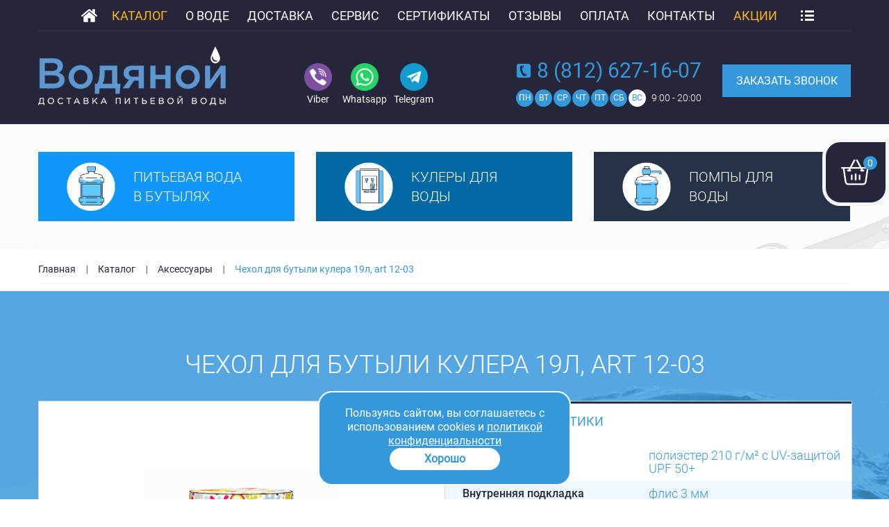

--- FILE ---
content_type: text/html; charset=UTF-8
request_url: https://vodavspb.ru/chehol-dlya-butyli-kulera-19l-art-12-03/
body_size: 33523
content:
<!doctype html>
<!--[if lt IE 7]>      <html class="no-js lt-ie9 lt-ie8 lt-ie7" lang=""> <![endif]-->
<!--[if IE 7]>         <html class="no-js lt-ie9 lt-ie8" lang=""> <![endif]-->
<!--[if IE 8]>         <html class="no-js lt-ie9" lang=""> <![endif]-->
<!--[if gt IE 8]><!--> <html class="no-js" lang=""> <!--<![endif]-->
    <head>
        <meta name="google-site-verification" content="ITNa7IXusEnJesq46Rt5rK39QdccRGmvlGT02Hs-WWE" />
        <meta charset="utf-8">
        <meta http-equiv="X-UA-Compatible" content="IE=edge">
		<link rel="shortcut icon" href="/favicon.ico" type="image/x-icon">
		<link rel="icon" href="/favicon.ico" type="image/x-icon">
		<meta property="og:image" content="https://vodavspb.ru/i/vodaog.jpg">
		<link rel="canonical" href="https://vodavspb.ru/chehol-dlya-butyli-kulera-19l-art-12-03/" />

                                    <meta name="robots" content="noindex,nofollow">                        
            
		
														<title>Чехол для бутыли кулера 19л, art 12-03 купить с доставкой в Санкт-Петербурге – цены, описание</title>
													<meta name="description" content="В компании «Водяной» вы можете купить Чехол для бутыли кулера 19л, art 12-03. Цена 1190 рублей. Доставка по Санкт-Петербургу и Ленинградской области">															
		<meta name="yandex-verification" content="a23bbe2c1e01e14a" />
        <meta name="viewport" content="width=device-width, initial-scale=1.0">

        <link rel="stylesheet" href="https://vodavspb.ru/wp-content/themes/shablon/css/main19.css?ver=1762220700">
        <meta name='robots' content='max-image-preview:large' />
<link rel='dns-prefetch' href='//smartcaptcha.yandexcloud.net' />
<link rel="https://api.w.org/" href="https://vodavspb.ru/wp-json/" /><link rel="alternate" type="application/json" href="https://vodavspb.ru/wp-json/wp/v2/posts/3360" /><meta name="generator" content="WordPress 6.1.9" />
<link rel='shortlink' href='https://vodavspb.ru/?p=3360' />
<link rel="alternate" type="application/json+oembed" href="https://vodavspb.ru/wp-json/oembed/1.0/embed?url=https%3A%2F%2Fvodavspb.ru%2Fchehol-dlya-butyli-kulera-19l-art-12-03%2F" />
<link rel="alternate" type="text/xml+oembed" href="https://vodavspb.ru/wp-json/oembed/1.0/embed?url=https%3A%2F%2Fvodavspb.ru%2Fchehol-dlya-butyli-kulera-19l-art-12-03%2F&#038;format=xml" />
        <script type="text/javascript">!function(){var t=document.createElement("script");t.type="text/javascript",t.async=!0,t.src='https://vk.com/js/api/openapi.js?169',t.onload=function(){VK.Retargeting.Init("VK-RTRG-1816345-22j8m"),VK.Retargeting.Hit()},document.head.appendChild(t)}();</script>
    </head>
    <body class="post-template-default single single-post postid-3360 single-format-standard">
    <noscript><img src="https://vk.com/rtrg?p=VK-RTRG-1816345-22j8m" style="position:fixed; left:-999px;" alt=""/></noscript>
        <!--[if lt IE 8]>
            <p class="browserupgrade">Вы используете <strong>устаревший</strong> браузер. Пожалуйста <a href="http://browsehappy.com/">обновите браузер</a> для полноценной работы сайта</p>
        <![endif]-->
        <div class="wrap">
                    <div class="cart">
                                <a href="https://vodavspb.ru/cart/"><span class="cart__count">0</span></a>
            </div>
                <span class="mobile_menu_opener"></span>
				            <div id="fixed_header">
                <div class="center_wrap">
                    <div class="dt">
                        <div class="dtc fixed_header_logo">
                            <a href="/"><img src="https://vodavspb.ru/wp-content/uploads/2018/03/logo.png" alt=""><!-- <span class="logo_text">Доставка питьевой воды</span> --></a>
                        </div>
                        <div class="dtc home_icon">
                            <a href="/"><img src="https://vodavspb.ru/wp-content/themes/shablon/img/home_icon.png" alt=""/></a>
                        </div>
                        <div class="dtc top_nav_wrap">
                            <nav>
                                <ul class="top_menu">
                                    <li id="menu-item-674" class="menu-item menu-item-type-taxonomy menu-item-object-category current-post-ancestor current-menu-parent current-post-parent menu-item-has-children menu-item-674"><a href="https://vodavspb.ru/katalog/">Каталог</a>
<ul class="sub-menu">
	<li id="menu-item-675" class="menu-item menu-item-type-taxonomy menu-item-object-category menu-item-has-children menu-item-675"><a href="https://vodavspb.ru/katalog/kulery-dlya-vody/">Кулеры для воды</a>
	<ul class="sub-menu">
		<li id="menu-item-676" class="menu-item menu-item-type-taxonomy menu-item-object-category menu-item-676"><a href="https://vodavspb.ru/katalog/kulery-dlya-vody/napolnye/">Напольные</a></li>
		<li id="menu-item-677" class="menu-item menu-item-type-taxonomy menu-item-object-category menu-item-677"><a href="https://vodavspb.ru/katalog/kulery-dlya-vody/nastolnye/">Настольные</a></li>
	</ul>
</li>
	<li id="menu-item-679" class="menu-item menu-item-type-taxonomy menu-item-object-category menu-item-679"><a href="https://vodavspb.ru/katalog/pitevaya-voda-v-butylyah/">Питьевая вода в бутылях</a></li>
	<li id="menu-item-680" class="menu-item menu-item-type-taxonomy menu-item-object-category menu-item-680"><a href="https://vodavspb.ru/katalog/pompy-dlya-vody/">Помпы для воды</a></li>
	<li id="menu-item-3561" class="menu-item menu-item-type-taxonomy menu-item-object-category menu-item-3561"><a href="https://vodavspb.ru/katalog/stojki-dlya-vody/">Стойки и стеллажи</a></li>
	<li id="menu-item-678" class="menu-item menu-item-type-taxonomy menu-item-object-category current-post-ancestor current-menu-parent current-post-parent menu-item-678"><a href="https://vodavspb.ru/katalog/aksessuary/">Аксессуары</a></li>
</ul>
</li>
<li id="menu-item-682" class="menu-item menu-item-type-post_type menu-item-object-page menu-item-682"><a href="https://vodavspb.ru/o-vode/">О воде</a></li>
<li id="menu-item-681" class="menu-item menu-item-type-post_type menu-item-object-page menu-item-681"><a href="https://vodavspb.ru/dostavka/">Доставка</a></li>
<li id="menu-item-683" class="menu-item menu-item-type-post_type menu-item-object-page menu-item-683"><a href="https://vodavspb.ru/sertifikaty/">Сертификаты</a></li>
<li id="menu-item-7231" class="menu-item menu-item-type-post_type menu-item-object-page menu-item-7231"><a href="https://vodavspb.ru/oplata/">Оплата</a></li>
<li id="menu-item-684" class="menu-item menu-item-type-post_type menu-item-object-page menu-item-684"><a href="https://vodavspb.ru/kontakty/">Контакты</a></li>
<li id="menu-item-685" class="menu-item menu-item-type-custom menu-item-object-custom menu-item-685"><a href="/akcii/">Акции</a></li>
                                </ul>
                            </nav>
                        </div><!--/.top_nav_wrap-->
                        <div class="dtc top_cat_menu_wrap">
                            <div class="top_cat_menu_holder">
                                <span class="top_cat_menu_opener"></span>
                                <ul>
                                    <li id="menu-item-2396" class="menu-item menu-item-type-post_type menu-item-object-page menu-item-2396"><a href="https://vodavspb.ru/o-kompanii/">О компании</a></li>
<li id="menu-item-738" class="menu-item menu-item-type-post_type menu-item-object-page menu-item-738"><a href="https://vodavspb.ru/dostavka-vody-na-dom/">Доставка воды на дом</a></li>
<li id="menu-item-736" class="menu-item menu-item-type-post_type menu-item-object-page menu-item-736"><a href="https://vodavspb.ru/dostavka-vody-v-ofis/">Доставка воды в офис</a></li>
<li id="menu-item-737" class="menu-item menu-item-type-post_type menu-item-object-page menu-item-737"><a href="https://vodavspb.ru/dostavka-vody-na-dachu/">Доставка воды на дачу</a></li>
<li id="menu-item-739" class="menu-item menu-item-type-post_type menu-item-object-page menu-item-739"><a href="https://vodavspb.ru/dostavka-po-len-oblasti/">Доставка по Лен. области</a></li>
<li id="menu-item-741" class="menu-item menu-item-type-post_type menu-item-object-page menu-item-741"><a href="https://vodavspb.ru/nashi-preimushhestva/">Наши преимущества</a></li>
<li id="menu-item-732" class="menu-item menu-item-type-post_type menu-item-object-page menu-item-732"><a href="https://vodavspb.ru/voprosy-i-otvety/">Вопросы и ответы</a></li>
<li id="menu-item-743" class="menu-item menu-item-type-post_type menu-item-object-page menu-item-743"><a href="https://vodavspb.ru/o-polze-vody/">О пользе воды</a></li>
<li id="menu-item-744" class="menu-item menu-item-type-post_type menu-item-object-page menu-item-744"><a href="https://vodavspb.ru/pravila/">Политика конфиденциальности</a></li>
<li id="menu-item-745" class="menu-item menu-item-type-post_type menu-item-object-page menu-item-745"><a href="https://vodavspb.ru/primer-dogovora-o-postavke/">Пример договора о поставке</a></li>
<li id="menu-item-1667" class="menu-item menu-item-type-post_type menu-item-object-page menu-item-1667"><a href="https://vodavspb.ru/blagotvoritelnost/">Благотворительность</a></li>
                                </ul>
                            </div>
                        </div>
                        <div class="dtc call_order">
                            <div class="call_order_wrap">
                                                                <a class="button" href="#call_order">Заказать звонок</a>
                                                            </div>
                        </div>
                    </div><!--/.dt-->
                </div><!--/.center_wrap-->
		</div><!--/#fixed_header-->
				<header id="header">
                        <div class="header_content">
                <div id="top">
                    <div class="center_wrap">
                        <div class="dt">
                            <div class="dtc home_icon">
                                <a href="/"><img src="https://vodavspb.ru/wp-content/themes/shablon/img/home_icon.png" alt=""/></a>
                            </div>
                            <div class="dtc top_nav_wrap">
                                <nav id="top_nav">
                                    <ul class="top_menu">
                                        <li id="menu-item-506" class="menu-item menu-item-type-taxonomy menu-item-object-category current-post-ancestor current-menu-parent current-post-parent menu-item-has-children menu-item-506"><a href="https://vodavspb.ru/katalog/">Каталог</a>
<ul class="sub-menu">
	<li id="menu-item-518" class="menu-item menu-item-type-taxonomy menu-item-object-category menu-item-518"><a href="https://vodavspb.ru/katalog/pitevaya-voda-v-butylyah/">Питьевая вода в бутылях</a></li>
	<li id="menu-item-514" class="menu-item menu-item-type-taxonomy menu-item-object-category menu-item-has-children menu-item-514"><a href="https://vodavspb.ru/katalog/kulery-dlya-vody/">Кулеры для воды</a>
	<ul class="sub-menu">
		<li id="menu-item-515" class="menu-item menu-item-type-taxonomy menu-item-object-category menu-item-515"><a href="https://vodavspb.ru/katalog/kulery-dlya-vody/napolnye/">Напольные</a></li>
		<li id="menu-item-516" class="menu-item menu-item-type-taxonomy menu-item-object-category menu-item-516"><a href="https://vodavspb.ru/katalog/kulery-dlya-vody/nastolnye/">Настольные</a></li>
		<li id="menu-item-2773" class="menu-item menu-item-type-taxonomy menu-item-object-category menu-item-2773"><a href="https://vodavspb.ru/katalog/kulery-dlya-vody/s-nizhnej-zagruzkoj/">С нижней загрузкой</a></li>
		<li id="menu-item-2774" class="menu-item menu-item-type-taxonomy menu-item-object-category menu-item-2774"><a href="https://vodavspb.ru/katalog/kulery-dlya-vody/holodilnikom/">С холодильником</a></li>
		<li id="menu-item-5582" class="menu-item menu-item-type-taxonomy menu-item-object-category menu-item-5582"><a href="https://vodavspb.ru/katalog/kulery-dlya-vody/so-shkafchikom/">Со шкафчиком</a></li>
		<li id="menu-item-5581" class="menu-item menu-item-type-taxonomy menu-item-object-category menu-item-5581"><a href="https://vodavspb.ru/katalog/kulery-dlya-vody/s-chajnym-stolikom-tiabar/">Тиабар</a></li>
		<li id="menu-item-5580" class="menu-item menu-item-type-taxonomy menu-item-object-category menu-item-5580"><a href="https://vodavspb.ru/katalog/kulery-dlya-vody/dispensery-dlya-vody/">Диспенсеры</a></li>
	</ul>
</li>
	<li id="menu-item-5055" class="menu-item menu-item-type-taxonomy menu-item-object-category menu-item-5055"><a href="https://vodavspb.ru/katalog/purifaery/">Пурифайеры</a></li>
	<li id="menu-item-519" class="menu-item menu-item-type-taxonomy menu-item-object-category menu-item-519"><a href="https://vodavspb.ru/katalog/pompy-dlya-vody/">Помпы для воды</a></li>
	<li id="menu-item-517" class="menu-item menu-item-type-taxonomy menu-item-object-category current-post-ancestor current-menu-parent current-post-parent menu-item-517"><a href="https://vodavspb.ru/katalog/aksessuary/">Аксессуары</a></li>
	<li id="menu-item-3405" class="menu-item menu-item-type-taxonomy menu-item-object-category menu-item-3405"><a href="https://vodavspb.ru/katalog/stojki-dlya-vody/">Стойки и стеллажи</a></li>
	<li id="menu-item-3404" class="menu-item menu-item-type-taxonomy menu-item-object-category menu-item-3404"><a href="https://vodavspb.ru/katalog/odnorazovaya-posuda/">Одноразовая посуда</a></li>
	<li id="menu-item-3544" class="menu-item menu-item-type-taxonomy menu-item-object-category menu-item-3544"><a href="https://vodavspb.ru/katalog/filtry/">Фильтры</a></li>
	<li id="menu-item-6988" class="menu-item menu-item-type-taxonomy menu-item-object-category menu-item-6988"><a href="https://vodavspb.ru/katalog/napitki/">Напитки</a></li>
	<li id="menu-item-3542" class="menu-item menu-item-type-taxonomy menu-item-object-category menu-item-3542"><a href="https://vodavspb.ru/katalog/chaj-kofe/">Чай/Кофе</a></li>
	<li id="menu-item-3809" class="menu-item menu-item-type-taxonomy menu-item-object-category menu-item-3809"><a href="https://vodavspb.ru/katalog/sredstva-zashhity/">Средства защиты</a></li>
	<li id="menu-item-3543" class="menu-item menu-item-type-taxonomy menu-item-object-category menu-item-3543"><a href="https://vodavspb.ru/katalog/raznoe/">Разное</a></li>
</ul>
</li>
<li id="menu-item-507" class="menu-item menu-item-type-post_type menu-item-object-page menu-item-507"><a href="https://vodavspb.ru/o-vode/">О воде</a></li>
<li id="menu-item-510" class="menu-item menu-item-type-post_type menu-item-object-page menu-item-510"><a href="https://vodavspb.ru/dostavka/">Доставка</a></li>
<li id="menu-item-509" class="menu-item menu-item-type-post_type menu-item-object-page menu-item-509"><a href="https://vodavspb.ru/servis/">Сервис</a></li>
<li id="menu-item-508" class="menu-item menu-item-type-post_type menu-item-object-page menu-item-508"><a href="https://vodavspb.ru/sertifikaty/">Сертификаты</a></li>
<li id="menu-item-512" class="menu-item menu-item-type-custom menu-item-object-custom menu-item-512"><a href="/reviews/">Отзывы</a></li>
<li id="menu-item-6747" class="menu-item menu-item-type-post_type menu-item-object-page menu-item-6747"><a href="https://vodavspb.ru/oplata/">Оплата</a></li>
<li id="menu-item-511" class="menu-item menu-item-type-post_type menu-item-object-page menu-item-511"><a href="https://vodavspb.ru/kontakty/">Контакты</a></li>
<li id="menu-item-513" class="menu-item menu-item-type-custom menu-item-object-custom menu-item-513"><a href="/akcii/">Акции</a></li>
                                    </ul>
                                </nav>
                            </div><!--/.top_nav_wrap-->
                            <div class="dtc top_cat_menu_wrap">
                                <div class="top_cat_menu_holder">
									<span class="top_cat_menu_opener"></span>
									<ul>
										<li class="menu-item menu-item-type-post_type menu-item-object-page menu-item-2396"><a href="https://vodavspb.ru/o-kompanii/">О компании</a></li>
<li class="menu-item menu-item-type-post_type menu-item-object-page menu-item-738"><a href="https://vodavspb.ru/dostavka-vody-na-dom/">Доставка воды на дом</a></li>
<li class="menu-item menu-item-type-post_type menu-item-object-page menu-item-736"><a href="https://vodavspb.ru/dostavka-vody-v-ofis/">Доставка воды в офис</a></li>
<li class="menu-item menu-item-type-post_type menu-item-object-page menu-item-737"><a href="https://vodavspb.ru/dostavka-vody-na-dachu/">Доставка воды на дачу</a></li>
<li class="menu-item menu-item-type-post_type menu-item-object-page menu-item-739"><a href="https://vodavspb.ru/dostavka-po-len-oblasti/">Доставка по Лен. области</a></li>
<li class="menu-item menu-item-type-post_type menu-item-object-page menu-item-741"><a href="https://vodavspb.ru/nashi-preimushhestva/">Наши преимущества</a></li>
<li class="menu-item menu-item-type-post_type menu-item-object-page menu-item-732"><a href="https://vodavspb.ru/voprosy-i-otvety/">Вопросы и ответы</a></li>
<li class="menu-item menu-item-type-post_type menu-item-object-page menu-item-743"><a href="https://vodavspb.ru/o-polze-vody/">О пользе воды</a></li>
<li class="menu-item menu-item-type-post_type menu-item-object-page menu-item-744"><a href="https://vodavspb.ru/pravila/">Политика конфиденциальности</a></li>
<li class="menu-item menu-item-type-post_type menu-item-object-page menu-item-745"><a href="https://vodavspb.ru/primer-dogovora-o-postavke/">Пример договора о поставке</a></li>
<li class="menu-item menu-item-type-post_type menu-item-object-page menu-item-1667"><a href="https://vodavspb.ru/blagotvoritelnost/">Благотворительность</a></li>
									</ul>
								</div>
                            </div>
                        </div><!--/.dt-->
                    </div><!--/.center_wrap-->
                </div><!--/#top-->
                <div id="header_content">
                    <div class="center_wrap">
                        <div class="dt">
                            <div class="dtc head_logo">
                                <a href="/"><img src="https://vodavspb.ru/wp-content/uploads/2018/03/logo.png" alt=""/><!-- <span class="logo_text">Доставка питьевой воды</span> --></a>
                            </div>
                            <div class="dtc head_rezhim">
                            	<div class="social_wrapper">
                            		<a href="https://viber.click/79313411607" 
                            			class="social viber"  
                            			target="_blank" 
                            			title="viber">
                            			Viber
                            		</a>
                                	<a 
                                		href="https://wa.me/79313411607"
                                		class="social whatsup" 
                                		target="_blank" 
                                		title="whatsUp">
                                		Whatsapp
                                			
                                	</a>
                                	<a 
                                		href="https://t.me/vodavspb" 
                                		class="social telegramm"  
                                		target="_blank" 
                                		title="telegram">
                                		Telegram
                                	</a>
                                	
                                </div>
                                
                            </div><!--/.head_rezhim-->
                            <div class="dtc head_phone">
                                <a href="tel:8(812)6271607">8 (812) 627-16-07</a>
                                <div class="regim_wrapper">
	                                
	                                <div class="rezhim_days">
	                                    <span>ПН</span>
	                                    <span>ВТ</span>
	                                    <span>СР</span>
	                                    <span>ЧТ</span>
	                                    <span>ПТ</span>
	                                    <span>СБ</span>
	                                    <span>ВС</span>
	                                </div>

									<span class="rezhim_time">9:00 - 20:00</span>
	                                </div>
                                

                            </div>
                            <div class="dtc call_order">
                                <div class="call_order_wrap ">
                                    <a class="button" href="#call_order">Заказать звонок</a>
                                    								</div>
							</div>
                        </div><!--/.dt-->
                    </div><!--/.center_wrap-->
                </div><!--/#header_content-->
                            </div><!--/.header_content-->
        </header><div id="main_cats">
    <div class="center_wrap">
        		<div class="main_cat_blocks main_cat_blocks_page" >
            						<div class="main_cat_block main_cat_1">
							<a href="/katalog/pitevaya-voda-v-butylyah/">
								Питьевая вода <br>в бутылях							</a>
						</div>
									<div class="main_cat_block main_cat_2">
							<a href="/katalog/kulery-dlya-vody/">
								Кулеры для <br>воды							</a>
						</div>
									<div class="main_cat_block main_cat_3">
							<a href="/katalog/pompy-dlya-vody/">
								Помпы для <br>воды							</a>
						</div>
					</div><!--/.main_cat_blocks-->
	
		
    </div><!--/.center_wrap-->
</div><!--/#main_cats--><div id="breadcrumbs">
    <div class="center_wrap">
        <ul class="breadcrumbs" id="breadcrumbs" itemscope itemtype="https://schema.org/BreadcrumbList">
            <!-- Breadcrumb NavXT 7.2.0 -->
<li class="home"><span itemprop="itemListElement" itemscope itemtype="https://schema.org/ListItem"><a itemprop="item" typeof="WebPage" title="Go to Vodavspb." href="https://vodavspb.ru" class="home"><span itemprop="name">Главная</span></a><meta itemprop="position" content="1"></span></li>
<li class="taxonomy category"><span itemprop="itemListElement" itemscope itemtype="https://schema.org/ListItem"><a itemprop="item" typeof="WebPage" title="Go to the Каталог category archives." href="https://vodavspb.ru/katalog/" class="taxonomy category"><span itemprop="name">Каталог</span></a><meta itemprop="position" content="2"></span></li>
<li class="taxonomy category"><span itemprop="itemListElement" itemscope itemtype="https://schema.org/ListItem"><a itemprop="item" typeof="WebPage" title="Go to the Аксессуары category archives." href="https://vodavspb.ru/katalog/aksessuary/" class="taxonomy category"><span itemprop="name">Аксессуары</span></a><meta itemprop="position" content="3"></span></li>
<li class="post post-post current-item"><span itemprop="itemListElement" itemscope itemtype="https://schema.org/ListItem"><span itemprop="name">Чехол для бутыли кулера 19л, art 12-03</span><meta itemprop="position" content="4"></span></li>
        </ul>
    </div>
</div>    		<div id="card_content" itemscope itemtype="http://schema.org/Product">
    <div class="center_wrap">
        <h1 class="page_title 123" itemprop="name">Чехол для бутыли кулера 19л, art 12-03</h1>
        <div class="dt product_head">
            <div class="dtc product_img ">
                                <div class="main_product_img">
                                        <!-- <img src="#" class="lazy_loading"  data-src="https://vodavspb.ru/wp-content/themes/shablon/img/product_zoom.png" alt=""/> -->
                    <a class="fancybox product_zoom1" itemprop="image" href="https://vodavspb.ru/wp-content/uploads/2019/10/for_index_515-1.gif" rel="item_photo"><img width="280" height="280" src="https://vodavspb.ru/wp-content/uploads/2019/10/for_index_515-1.gif" class="attachment-product-main-thumb size-product-main-thumb wp-post-image" alt="" decoding="async" loading="lazy" title="" /></a>
                </div>
                <div class="product_dop_photos">
                                    </div>
            </div>
            <div class="dtc vat product_details count_block product_block">
                <div class="product_details__wrap">
                    <div class="product_details__tabs">
                        <ul class="tab_selector only_characteristics">
                            <li class="active" >Характеристики</li>
                                                    </ul>
                        <div class="tabs">
                            <div class="tab visible">
                                <div class="tab_content">
                                    <div class="product_techs decor_table" itemprop="description">
                                                                                <table>
                                            <tbody>
                                                													<tr>
                                                        <td>Материал</td>
                                                        <td>полиэстер 210 г/м² с UV-защитой UPF 50+</td>
                                                    </tr>
																									<tr>
                                                        <td>Внутренняя подкладка</td>
                                                        <td>флис 3 мм</td>
                                                    </tr>
																									<tr>
                                                        <td>Размеры</td>
                                                        <td>высота 62 см, диаметр 29 см</td>
                                                    </tr>
																									<tr>
                                                        <td>Смотровое окно</td>
                                                        <td>прозрачный ПВХ 10×15 см</td>
                                                    </tr>
																									<tr>
                                                        <td>Температурный режим</td>
                                                        <td>от -15°C до +60°C</td>
                                                    </tr>
																									<tr>
                                                        <td>Застежка</td>
                                                        <td>молния </td>
                                                    </tr>
												                                                                                                                                                                                                                                                                                                

                                                                                                                                                                                                                                                                                                                                                                                                                                                                                                                                                                                                                                                
                                                                                                    <tr>
                                                        <td>Тип:</td>
                                                        <td> Чехол</td>
                                                    </tr>
                                                
                                                
                                                
                                                                                                                                                
                                                                                                
                                                                                                                                            </tbody>
                                        </table>
                                        <!--   -->
                                    </div>
                                    <!--/.product_techs-->
                                </div>
                                <!--/.tab_content-->
                            </div>
                            <!--/.tab-->
                                                    </div>
                    </div>
                    <div class="product_details__footer">
                        <table class="product_head_quantity_wrap">
                            


                            <tr>
                                <td>Количество:</td>
                                <td>
                                    <p class="quantity">
                                        <span class="quantity_wrap">
                                            <span class="plus"></span>
                                            <span class="minus"></span>
                                                                                        <input step="1" value="1" min="1" class="bottles_qty " data-prices="1:1190;" data-id="3360" type="number">
                                        </span>
                                        шт. по <span class="price_per_one">1190</span>
                                    </p>
                                </td>
                            </tr>
                            <tr>
                                <td></td>
                                <td>
                                                                    </td>
                            </tr>
                        </table>
                        <table class="product_head_sum_wrap">
                            <tr>
                                <td>Итого: <div class="product_sum" itemprop="offers" itemscope itemtype="http://schema.org/Offer"><span class="product_sum_value"><span itemprop="price" content="1190">1190</span></span>
                                        <meta itemprop="priceCurrency" content="RUB">
                                    </div>
                                </td>
                                <td>
                                    <div class="single-product-buttons">
                                                                                                                            <a class="button c-add-to-cart single-product-add-to-cart" href="#" data-title="Чехол для бутыли кулера 19л, art 12-03" data-id="3360" >Добавить в корзину</a>
                                                                                                                            <a class="button button--outline button--outline--transparent" href="#water_order_form" data-title="Чехол для бутыли кулера 19л, art 12-03" data-min="1" data-prices="1:1190;" data-min_price="1190" data-id="3360">Заказать в 1 клик</a>
                                                                            </div>
                                </td>
                            </tr>
                        </table>
                    </div>
                </div>
 
            </div>
            <!--/.product_details-->
        </div>
        <!--/.product_head-->
    </div>
    <!--/.center_wrap-->
</div>
<!--/#card_content-->	
    
    <div id="benefits">
	<div class="center_wrap">
		<p class="block_title">Наши преимущества</p>
		<div class="benefit_blocks">
			<div class="benefit_column">
											<div class="benefit_block">
								<div class="benefit_block_icon">
									<img src="#" class="lazy_loading"  data-src="https://vodavspb.ru/wp-content/uploads/2018/03/ben_icon_1.png" alt=""/>
								</div>
								<div class="benefit_block_info">
									БОЛЕЕ 10 ЛЕТ <br>УСПЕШНОЙ РАБОТЫ								</div>
							</div><!--/.benefit_block-->
											<div class="benefit_block">
								<div class="benefit_block_icon">
									<img src="#" class="lazy_loading"  data-src="https://vodavspb.ru/wp-content/uploads/2018/03/ben_icon_2.png" alt=""/>
								</div>
								<div class="benefit_block_info">
									БЕСПЛАТНАЯ ДОСТАВКА ПО СПБ И ЛО <br><span>(от 2-х бутылей 19л)</span>								</div>
							</div><!--/.benefit_block-->
											<div class="benefit_block">
								<div class="benefit_block_icon">
									<img src="#" class="lazy_loading"  data-src="https://vodavspb.ru/wp-content/uploads/2018/03/ben_icon_3.png" alt=""/>
								</div>
								<div class="benefit_block_info">
									Подъем бутылей до двери								</div>
							</div><!--/.benefit_block-->
											<div class="benefit_block">
								<div class="benefit_block_icon">
									<img src="#" class="lazy_loading"  data-src="https://vodavspb.ru/wp-content/uploads/2018/03/ben_icon_4.png" alt=""/>
								</div>
								<div class="benefit_block_info">
									ЗАКАЗ ВОДЫ 6 ДНЕЙ В НЕДЕЛЮ								</div>
							</div><!--/.benefit_block-->
							</div><!--/.benefit_column-->
			<div class="benefit_column">
											<div class="benefit_block">
								<div class="benefit_block_icon">
									<img src="#" class="lazy_loading"  data-src="https://vodavspb.ru/wp-content/uploads/2018/03/ben_icon_5.png" alt=""/>
								</div>
								<div class="benefit_block_info">
									ГАРАНТИЯ КАЧЕСТВА <br><span>(наличие сертификатов, деклараций)</span>								</div>
							</div><!--/.benefit_block-->
											<div class="benefit_block">
								<div class="benefit_block_icon">
									<img src="#" class="lazy_loading"  data-src="https://vodavspb.ru/wp-content/uploads/2018/03/ben_icon_6.png" alt=""/>
								</div>
								<div class="benefit_block_info">
									ТАРА ИЗ ПОЛИКАРБОНАТА								</div>
							</div><!--/.benefit_block-->
											<div class="benefit_block">
								<div class="benefit_block_icon">
									<img src="#" class="lazy_loading"  data-src="https://vodavspb.ru/wp-content/uploads/2018/03/ben_icon_7.png" alt=""/>
								</div>
								<div class="benefit_block_info">
									Современная линия <br>розлива воды								</div>
							</div><!--/.benefit_block-->
											<div class="benefit_block">
								<div class="benefit_block_icon">
									<img src="#" class="lazy_loading"  data-src="https://vodavspb.ru/wp-content/uploads/2018/03/ben_icon_8.png" alt=""/>
								</div>
								<div class="benefit_block_info">
									ЛЮБАЯ ФОРМА ОПЛАТЫ								</div>
							</div><!--/.benefit_block-->
							</div><!--/.benefit_column-->
		</div><!--/.benefit_blocks-->
	</div><!--/.center_wrap-->
</div><!--/#benefits-->    <div id="popular">

<p class="block_title">Популярные товары</p>
	<div class="popular_items_slider_wrap">
		<div class="popular_items_slider owl-carousel">
							<div class="item">
					<div class="slide_product product_block">
						<span class='label_recom'></span><span class='label_hit'></span>						<div class="slide_product_img">
							<a href="https://vodavspb.ru/pitevaya-voda-akva-prima-19-l/">
																<img src="https://vodavspb.ru/wp-content/uploads/2019/01/AKVA-PRIMA-2-140x250.png" alt=""/>
							</a>
						</div><!--/.slide_product_img-->
						<div class="slide_product_info">
							<p class="slide_product_title"><a href="https://vodavspb.ru/pitevaya-voda-akva-prima-19-l/">Питьевая вода &#171;Аква Прима&#187;, 19 л.</a></p>
							<p class="slide_product_price">
                                								Цена за шт.: <span><span class="amount"> 400</span> руб.</span>
							</p>
                            <div class="qty-wrap">
                                <span>Количество:</span>
                                <span class="quantity_wrap">
                                    <span class="plus"></span>
                                    <span class="minus"></span>
                                                                        <input step="1" value="1" min="1" class="bottles_qty " data-prices="1:400;2:350;3:320;6:300;11:280;20:270;" data-id="6600" type="number">
                                </span>
                            </div>
                            <p class="slide_product_sum">
                                <span>Итого:</span>
                                                                <span class="hidden">1; 400</span>
                                <span class="sum_value"><span class="sum_amount">400</span> руб.</span>
                            </p>
						</div><!--/.slide_product_info-->
						<div class="slide_product_buttons">
							<div class="dt">
								<div class="dtc slide_product_button_1">
                                                                            <a class="button c-add-to-cart c-add-to-cart-qty" href="#" data-title="Питьевая вода &#171;Аква Прима&#187;, 19 л." data-min="1" data-prices="1:400;2:350;3:320;6:300;11:280;20:270;" data-min_price="400" data-id="6600">Добавить в корзину</a>
                                    								</div>
							</div>
                            <div class="dt">
                                <div class="dtc">
                                    <a class="button button--outline" href="#water_order_form" data-title="Питьевая вода &#171;Аква Прима&#187;, 19 л." data-min="1" data-prices="1:400;2:350;3:320;6:300;11:280;20:270;" data-min_price="400" data-id="6600">Заказать в 1 клик</a>
                                </div>
                            </div>
						</div>
					</div><!--/.slide_product-->
				</div><!--/.item-->
							<div class="item">
					<div class="slide_product product_block">
						<span class='label_recom'></span>						<div class="slide_product_img">
							<a href="https://vodavspb.ru/pitevaya-voda-akva-prima-19-l-pet/">
																<img src="https://vodavspb.ru/wp-content/uploads/2024/05/prima-pet-140x250.jpg" alt=""/>
							</a>
						</div><!--/.slide_product_img-->
						<div class="slide_product_info">
							<p class="slide_product_title"><a href="https://vodavspb.ru/pitevaya-voda-akva-prima-19-l-pet/">Питьевая вода &#171;Аква Прима&#187;, 19 л. ПЭТ</a></p>
							<p class="slide_product_price">
                                								Цена за шт.: <span><span class="amount"> 500</span> руб.</span>
							</p>
                            <div class="qty-wrap">
                                <span>Количество:</span>
                                <span class="quantity_wrap">
                                    <span class="plus"></span>
                                    <span class="minus"></span>
                                                                        <input step="1" value="2" min="2" class="bottles_qty " data-prices="2:500;3:470;6:440;11:420;20:410;" data-id="6639" type="number">
                                </span>
                            </div>
                            <p class="slide_product_sum">
                                <span>Итого:</span>
                                                                <span class="hidden">2; 500</span>
                                <span class="sum_value"><span class="sum_amount">1000</span> руб.</span>
                            </p>
						</div><!--/.slide_product_info-->
						<div class="slide_product_buttons">
							<div class="dt">
								<div class="dtc slide_product_button_1">
                                                                            <a class="button c-add-to-cart c-add-to-cart-qty" href="#" data-title="Питьевая вода &#171;Аква Прима&#187;, 19 л. ПЭТ" data-min="2" data-prices="2:500;3:470;6:440;11:420;20:410;" data-min_price="500" data-id="6639">Добавить в корзину</a>
                                    								</div>
							</div>
                            <div class="dt">
                                <div class="dtc">
                                    <a class="button button--outline" href="#water_order_form" data-title="Питьевая вода &#171;Аква Прима&#187;, 19 л. ПЭТ" data-min="2" data-prices="2:500;3:470;6:440;11:420;20:410;" data-min_price="500" data-id="6639">Заказать в 1 клик</a>
                                </div>
                            </div>
						</div>
					</div><!--/.slide_product-->
				</div><!--/.item-->
							<div class="item">
					<div class="slide_product product_block">
						<span class='label_recom'></span><span class='label_hit'></span>						<div class="slide_product_img">
							<a href="https://vodavspb.ru/serebryanaya-voda-19-l/">
																<img src="https://vodavspb.ru/wp-content/uploads/2023/08/photo_2023-08-29_18-15-49-129x250.jpg" alt=""/>
							</a>
						</div><!--/.slide_product_img-->
						<div class="slide_product_info">
							<p class="slide_product_title"><a href="https://vodavspb.ru/serebryanaya-voda-19-l/">Питьевая вода «Серебряная Вода», 19 л.</a></p>
							<p class="slide_product_price">
                                								Цена за шт.: <span><span class="amount"> 280</span> руб.</span>
							</p>
                            <div class="qty-wrap">
                                <span>Количество:</span>
                                <span class="quantity_wrap">
                                    <span class="plus"></span>
                                    <span class="minus"></span>
                                                                        <input step="1" value="4" min="4" class="bottles_qty " data-prices="4:280;5:260;10:240;20:230;30:220;50:200;100:180;" data-id="6029" type="number">
                                </span>
                            </div>
                            <p class="slide_product_sum">
                                <span>Итого:</span>
                                                                <span class="hidden">4; 280</span>
                                <span class="sum_value"><span class="sum_amount">1120</span> руб.</span>
                            </p>
						</div><!--/.slide_product_info-->
						<div class="slide_product_buttons">
							<div class="dt">
								<div class="dtc slide_product_button_1">
                                                                            <a class="button c-add-to-cart c-add-to-cart-qty" href="#" data-title="Питьевая вода «Серебряная Вода», 19 л." data-min="4" data-prices="4:280;5:260;10:240;20:230;30:220;50:200;100:180;" data-min_price="280" data-id="6029">Добавить в корзину</a>
                                    								</div>
							</div>
                            <div class="dt">
                                <div class="dtc">
                                    <a class="button button--outline" href="#water_order_form" data-title="Питьевая вода «Серебряная Вода», 19 л." data-min="4" data-prices="4:280;5:260;10:240;20:230;30:220;50:200;100:180;" data-min_price="280" data-id="6029">Заказать в 1 клик</a>
                                </div>
                            </div>
						</div>
					</div><!--/.slide_product-->
				</div><!--/.item-->
							<div class="item">
					<div class="slide_product product_block">
						<span class='label_recom'></span><span class='label_hit'></span>						<div class="slide_product_img">
							<a href="https://vodavspb.ru/pitevaya-voda-arhyz-19l/">
																<img src="https://vodavspb.ru/wp-content/uploads/2019/01/arhyz-140x250.jpg" alt=""/>
							</a>
						</div><!--/.slide_product_img-->
						<div class="slide_product_info">
							<p class="slide_product_title"><a href="https://vodavspb.ru/pitevaya-voda-arhyz-19l/">Питьевая горная вода Легенда гор «Архыз»,  19 л.</a></p>
							<p class="slide_product_price">
                                								Цена за шт.: <span><span class="amount"> 750</span> руб.</span>
							</p>
                            <div class="qty-wrap">
                                <span>Количество:</span>
                                <span class="quantity_wrap">
                                    <span class="plus"></span>
                                    <span class="minus"></span>
                                                                        <input step="1" value="1" min="1" class="bottles_qty " data-prices="1:750;2:650;3:620;6:600;11:580;20:560;" data-id="1604" type="number">
                                </span>
                            </div>
                            <p class="slide_product_sum">
                                <span>Итого:</span>
                                                                <span class="hidden">1; 750</span>
                                <span class="sum_value"><span class="sum_amount">750</span> руб.</span>
                            </p>
						</div><!--/.slide_product_info-->
						<div class="slide_product_buttons">
							<div class="dt">
								<div class="dtc slide_product_button_1">
                                                                            <a class="button c-add-to-cart c-add-to-cart-qty" href="#" data-title="Питьевая горная вода Легенда гор «Архыз»,  19 л." data-min="1" data-prices="1:750;2:650;3:620;6:600;11:580;20:560;" data-min_price="750" data-id="1604">Добавить в корзину</a>
                                    								</div>
							</div>
                            <div class="dt">
                                <div class="dtc">
                                    <a class="button button--outline" href="#water_order_form" data-title="Питьевая горная вода Легенда гор «Архыз»,  19 л." data-min="1" data-prices="1:750;2:650;3:620;6:600;11:580;20:560;" data-min_price="750" data-id="1604">Заказать в 1 клик</a>
                                </div>
                            </div>
						</div>
					</div><!--/.slide_product-->
				</div><!--/.item-->
							<div class="item">
					<div class="slide_product product_block">
						<span class='label_recom'></span>						<div class="slide_product_img">
							<a href="https://vodavspb.ru/plesca-naturalnaya-19-l/">
																<img src="https://vodavspb.ru/wp-content/uploads/2019/01/008-140x250.png" alt=""/>
							</a>
						</div><!--/.slide_product_img-->
						<div class="slide_product_info">
							<p class="slide_product_title"><a href="https://vodavspb.ru/plesca-naturalnaya-19-l/">Плеска Натуральная, 19 л.</a></p>
							<p class="slide_product_price">
                                								Цена за шт.: <span><span class="amount"> 400</span> руб.</span>
							</p>
                            <div class="qty-wrap">
                                <span>Количество:</span>
                                <span class="quantity_wrap">
                                    <span class="plus"></span>
                                    <span class="minus"></span>
                                                                        <input step="1" value="2" min="2" class="bottles_qty " data-prices="2:400;3:360;6:320;11:300;20:280;" data-id="7388" type="number">
                                </span>
                            </div>
                            <p class="slide_product_sum">
                                <span>Итого:</span>
                                                                <span class="hidden">2; 400</span>
                                <span class="sum_value"><span class="sum_amount">800</span> руб.</span>
                            </p>
						</div><!--/.slide_product_info-->
						<div class="slide_product_buttons">
							<div class="dt">
								<div class="dtc slide_product_button_1">
                                                                            <a class="button c-add-to-cart c-add-to-cart-qty" href="#" data-title="Плеска Натуральная, 19 л." data-min="2" data-prices="2:400;3:360;6:320;11:300;20:280;" data-min_price="400" data-id="7388">Добавить в корзину</a>
                                    								</div>
							</div>
                            <div class="dt">
                                <div class="dtc">
                                    <a class="button button--outline" href="#water_order_form" data-title="Плеска Натуральная, 19 л." data-min="2" data-prices="2:400;3:360;6:320;11:300;20:280;" data-min_price="400" data-id="7388">Заказать в 1 клик</a>
                                </div>
                            </div>
						</div>
					</div><!--/.slide_product-->
				</div><!--/.item-->
							<div class="item">
					<div class="slide_product product_block">
						<span class='label_recom'></span>						<div class="slide_product_img">
							<a href="https://vodavspb.ru/tselebnaya-voda-nikolinskaya-19-l/">
																<img src="https://vodavspb.ru/wp-content/uploads/2019/01/bottle_19l-140x250.jpg" alt=""/>
							</a>
						</div><!--/.slide_product_img-->
						<div class="slide_product_info">
							<p class="slide_product_title"><a href="https://vodavspb.ru/tselebnaya-voda-nikolinskaya-19-l/">Целебная вода Николинская, 19 л.</a></p>
							<p class="slide_product_price">
                                								Цена за шт.: <span><span class="amount"> 700</span> руб.</span>
							</p>
                            <div class="qty-wrap">
                                <span>Количество:</span>
                                <span class="quantity_wrap">
                                    <span class="plus"></span>
                                    <span class="minus"></span>
                                                                        <input step="1" value="1" min="1" class="bottles_qty " data-prices="1:700;2:600;5:500;" data-id="6792" type="number">
                                </span>
                            </div>
                            <p class="slide_product_sum">
                                <span>Итого:</span>
                                                                <span class="hidden">1; 700</span>
                                <span class="sum_value"><span class="sum_amount">700</span> руб.</span>
                            </p>
						</div><!--/.slide_product_info-->
						<div class="slide_product_buttons">
							<div class="dt">
								<div class="dtc slide_product_button_1">
                                                                            <a class="button c-add-to-cart c-add-to-cart-qty" href="#" data-title="Целебная вода Николинская, 19 л." data-min="1" data-prices="1:700;2:600;5:500;" data-min_price="700" data-id="6792">Добавить в корзину</a>
                                    								</div>
							</div>
                            <div class="dt">
                                <div class="dtc">
                                    <a class="button button--outline" href="#water_order_form" data-title="Целебная вода Николинская, 19 л." data-min="1" data-prices="1:700;2:600;5:500;" data-min_price="700" data-id="6792">Заказать в 1 клик</a>
                                </div>
                            </div>
						</div>
					</div><!--/.slide_product-->
				</div><!--/.item-->
							<div class="item">
					<div class="slide_product product_block">
						<span class='label_recom'></span>						<div class="slide_product_img">
							<a href="https://vodavspb.ru/pitevaya-voda-jodis-19-l/">
																<img src="https://vodavspb.ru/wp-content/uploads/2019/01/iod-19-1-140x250.jpg" alt=""/>
							</a>
						</div><!--/.slide_product_img-->
						<div class="slide_product_info">
							<p class="slide_product_title"><a href="https://vodavspb.ru/pitevaya-voda-jodis-19-l/">Питьевая вода «Йодис», 19 л.</a></p>
							<p class="slide_product_price">
                                								Цена за шт.: <span><span class="amount"> 450</span> руб.</span>
							</p>
                            <div class="qty-wrap">
                                <span>Количество:</span>
                                <span class="quantity_wrap">
                                    <span class="plus"></span>
                                    <span class="minus"></span>
                                                                        <input step="1" value="1" min="1" class="bottles_qty " data-prices="1:450;2:390;3:360;6:330;11:310;20:300;" data-id="2790" type="number">
                                </span>
                            </div>
                            <p class="slide_product_sum">
                                <span>Итого:</span>
                                                                <span class="hidden">1; 450</span>
                                <span class="sum_value"><span class="sum_amount">450</span> руб.</span>
                            </p>
						</div><!--/.slide_product_info-->
						<div class="slide_product_buttons">
							<div class="dt">
								<div class="dtc slide_product_button_1">
                                                                            <a class="button c-add-to-cart c-add-to-cart-qty" href="#" data-title="Питьевая вода «Йодис», 19 л." data-min="1" data-prices="1:450;2:390;3:360;6:330;11:310;20:300;" data-min_price="450" data-id="2790">Добавить в корзину</a>
                                    								</div>
							</div>
                            <div class="dt">
                                <div class="dtc">
                                    <a class="button button--outline" href="#water_order_form" data-title="Питьевая вода «Йодис», 19 л." data-min="1" data-prices="1:450;2:390;3:360;6:330;11:310;20:300;" data-min_price="450" data-id="2790">Заказать в 1 клик</a>
                                </div>
                            </div>
						</div>
					</div><!--/.slide_product-->
				</div><!--/.item-->
							<div class="item">
					<div class="slide_product product_block">
												<div class="slide_product_img">
							<a href="https://vodavspb.ru/pitevaya-voda-prima-akva-8-l/">
																<img src="https://vodavspb.ru/wp-content/uploads/2019/01/prima-8l-1-140x250.jpg" alt=""/>
							</a>
						</div><!--/.slide_product_img-->
						<div class="slide_product_info">
							<p class="slide_product_title"><a href="https://vodavspb.ru/pitevaya-voda-prima-akva-8-l/">Питьевая вода «Аква Прима» 8 л.</a></p>
							<p class="slide_product_price">
                                								Цена за шт.: <span><span class="amount"> 140</span> руб.</span>
							</p>
                            <div class="qty-wrap">
                                <span>Количество:</span>
                                <span class="quantity_wrap">
                                    <span class="plus"></span>
                                    <span class="minus"></span>
                                                                        <input step="1" value="6" min="6" class="bottles_qty " data-prices="6:140;20:125;100:110;" data-id="1819" type="number">
                                </span>
                            </div>
                            <p class="slide_product_sum">
                                <span>Итого:</span>
                                                                <span class="hidden">6; 140</span>
                                <span class="sum_value"><span class="sum_amount">840</span> руб.</span>
                            </p>
						</div><!--/.slide_product_info-->
						<div class="slide_product_buttons">
							<div class="dt">
								<div class="dtc slide_product_button_1">
                                                                            <a class="button c-add-to-cart c-add-to-cart-qty" href="#" data-title="Питьевая вода «Аква Прима» 8 л." data-min="6" data-prices="6:140;20:125;100:110;" data-min_price="140" data-id="1819">Добавить в корзину</a>
                                    								</div>
							</div>
                            <div class="dt">
                                <div class="dtc">
                                    <a class="button button--outline" href="#water_order_form" data-title="Питьевая вода «Аква Прима» 8 л." data-min="6" data-prices="6:140;20:125;100:110;" data-min_price="140" data-id="1819">Заказать в 1 клик</a>
                                </div>
                            </div>
						</div>
					</div><!--/.slide_product-->
				</div><!--/.item-->
							<div class="item">
					<div class="slide_product product_block">
												<div class="slide_product_img">
							<a href="https://vodavspb.ru/pitevaya-voda-prima-akva-6-l/">
																<img src="https://vodavspb.ru/wp-content/uploads/2019/01/prima-6l-1-140x250.jpg" alt=""/>
							</a>
						</div><!--/.slide_product_img-->
						<div class="slide_product_info">
							<p class="slide_product_title"><a href="https://vodavspb.ru/pitevaya-voda-prima-akva-6-l/">Питьевая вода «Аква Прима», 6 л.</a></p>
							<p class="slide_product_price">
                                								Цена за шт.: <span><span class="amount"> 120</span> руб.</span>
							</p>
                            <div class="qty-wrap">
                                <span>Количество:</span>
                                <span class="quantity_wrap">
                                    <span class="plus"></span>
                                    <span class="minus"></span>
                                                                        <input step="1" value="6" min="6" class="bottles_qty " data-prices="6:120;20:110;100:90;" data-id="1843" type="number">
                                </span>
                            </div>
                            <p class="slide_product_sum">
                                <span>Итого:</span>
                                                                <span class="hidden">6; 120</span>
                                <span class="sum_value"><span class="sum_amount">720</span> руб.</span>
                            </p>
						</div><!--/.slide_product_info-->
						<div class="slide_product_buttons">
							<div class="dt">
								<div class="dtc slide_product_button_1">
                                                                            <a class="button c-add-to-cart c-add-to-cart-qty" href="#" data-title="Питьевая вода «Аква Прима», 6 л." data-min="6" data-prices="6:120;20:110;100:90;" data-min_price="120" data-id="1843">Добавить в корзину</a>
                                    								</div>
							</div>
                            <div class="dt">
                                <div class="dtc">
                                    <a class="button button--outline" href="#water_order_form" data-title="Питьевая вода «Аква Прима», 6 л." data-min="6" data-prices="6:120;20:110;100:90;" data-min_price="120" data-id="1843">Заказать в 1 клик</a>
                                </div>
                            </div>
						</div>
					</div><!--/.slide_product-->
				</div><!--/.item-->
							<div class="item">
					<div class="slide_product product_block">
												<div class="slide_product_img">
							<a href="https://vodavspb.ru/pitevaya-gornaya-voda-arhyz-5-l/">
																<img src="https://vodavspb.ru/wp-content/uploads/2019/01/arhyz-6l-1-140x250.jpg" alt=""/>
							</a>
						</div><!--/.slide_product_img-->
						<div class="slide_product_info">
							<p class="slide_product_title"><a href="https://vodavspb.ru/pitevaya-gornaya-voda-arhyz-5-l/">Питьевая горная вода «Архыз»,  5 л.</a></p>
							<p class="slide_product_price">
                                								Цена за шт.: <span><span class="amount"> 195</span> руб.</span>
							</p>
                            <div class="qty-wrap">
                                <span>Количество:</span>
                                <span class="quantity_wrap">
                                    <span class="plus"></span>
                                    <span class="minus"></span>
                                                                        <input step="1" value="4" min="4" class="bottles_qty " data-prices="4:195;" data-id="1629" type="number">
                                </span>
                            </div>
                            <p class="slide_product_sum">
                                <span>Итого:</span>
                                                                <span class="hidden">4; 195</span>
                                <span class="sum_value"><span class="sum_amount">780</span> руб.</span>
                            </p>
						</div><!--/.slide_product_info-->
						<div class="slide_product_buttons">
							<div class="dt">
								<div class="dtc slide_product_button_1">
                                                                            <a class="button c-add-to-cart c-add-to-cart-qty" href="#" data-title="Питьевая горная вода «Архыз»,  5 л." data-min="4" data-prices="4:195;" data-min_price="195" data-id="1629">Добавить в корзину</a>
                                    								</div>
							</div>
                            <div class="dt">
                                <div class="dtc">
                                    <a class="button button--outline" href="#water_order_form" data-title="Питьевая горная вода «Архыз»,  5 л." data-min="4" data-prices="4:195;" data-min_price="195" data-id="1629">Заказать в 1 клик</a>
                                </div>
                            </div>
						</div>
					</div><!--/.slide_product-->
				</div><!--/.item-->
					</div><!--/.popular_items_slider-->
	</div><!--/.popular_items_slider_wrap-->
</div><!--/#popular-->
    
    <div id="reviews">
	<div class="center_wrap">
		<p class="block_title">отзывы клиентов</p>
		<div class="reviews_slider_wrap">
			<div class="reviews_slider owl-carousel">
									<div class="item" itemprop="review" itemscope itemtype="https://schema.org/Review">
						<div class="review_slide">
							<div class="quotes">
								<div class="review_text" itemprop="reviewBody"><p>Здравствуйте. Компания &#171;Водяной&#187; для моей семьи-лучшая компания которая привозит и устанавливает воду. Регулярно заказываем водичку домой. Детки очень ее любят. Так как действительно качественный продукт и стоит своих денег. Спасибо,что Вы есть.</p>
</div>
								<p class="review_name" itemprop="author">Вероника</p>
								                                <div style="display:none">
                                    <div itemprop="reviewRating" itemscope itemtype="https://schema.org/Rating">
                                        <meta itemprop="worstRating" content = "1"/>
                                        <span itemprop="ratingValue">5</span>
                                        <span itemprop="bestRating">5</span>
                                    </div>
                                </div>
							</div>
							<!-- <a class="button" href="">Подробнее</a> -->
						</div>
					</div>
									<div class="item" itemprop="review" itemscope itemtype="https://schema.org/Review">
						<div class="review_slide">
							<div class="quotes">
								<div class="review_text" itemprop="reviewBody"><p>Постоянно обращаемся в эту компанию для заказа воды на работу! Особенно нравится нам вода «Минералочка», уж очень вкусная она)) Устраивает всех и всё в полной мере &#8212; и цена адекватная, и доставка всегда вовремя. В общем, теперь половина коллектива и домой себе начала заказывать, считай, корпоративные клиенты)</p>
</div>
								<p class="review_name" itemprop="author">Марк</p>
								                                <div style="display:none">
                                    <div itemprop="reviewRating" itemscope itemtype="https://schema.org/Rating">
                                        <meta itemprop="worstRating" content = "1"/>
                                        <span itemprop="ratingValue">5</span>
                                        <span itemprop="bestRating">5</span>
                                    </div>
                                </div>
							</div>
							<!-- <a class="button" href="">Подробнее</a> -->
						</div>
					</div>
									<div class="item" itemprop="review" itemscope itemtype="https://schema.org/Review">
						<div class="review_slide">
							<div class="quotes">
								<div class="review_text" itemprop="reviewBody"><p>Уже несколько раз заказывала воду у «Водяного», даже не думала, что вода может иметь настолько приятный вкус… странно, но это стало для меня открытием, даже после нескольких лет заказа фильтрованной воды у другой компании. Теперь обращаюсь только сюда &#8212; качество воды, ее вкус, да еще и обслуживание на высшем уровне, за такое не жалко отдавать деньги!</p>
</div>
								<p class="review_name" itemprop="author">Ксения</p>
								                                <div style="display:none">
                                    <div itemprop="reviewRating" itemscope itemtype="https://schema.org/Rating">
                                        <meta itemprop="worstRating" content = "1"/>
                                        <span itemprop="ratingValue">5</span>
                                        <span itemprop="bestRating">5</span>
                                    </div>
                                </div>
							</div>
							<!-- <a class="button" href="">Подробнее</a> -->
						</div>
					</div>
									<div class="item" itemprop="review" itemscope itemtype="https://schema.org/Review">
						<div class="review_slide">
							<div class="quotes">
								<div class="review_text" itemprop="reviewBody"><p>Раньше сотрудничали с другой компанией по  доставке воды, но из-за серьезных ухудшений качества решили  отказаться. После обращения к ребятам из «Водяного» жалеем лишь об одном &#8212; что не сделали этого раньше. Цена приемлемая, обслуживание  на высшем уровне, доставка &#8212; вообще без комментариев.  Вода без каких-либо примесей и не оставляет осадка. Если нужен надёжный поставщик качественной воды – смело обращайтесь именно сюда!:)) </p>
</div>
								<p class="review_name" itemprop="author">Владислав</p>
								                                <div style="display:none">
                                    <div itemprop="reviewRating" itemscope itemtype="https://schema.org/Rating">
                                        <meta itemprop="worstRating" content = "1"/>
                                        <span itemprop="ratingValue">5</span>
                                        <span itemprop="bestRating">5</span>
                                    </div>
                                </div>
							</div>
							<!-- <a class="button" href="">Подробнее</a> -->
						</div>
					</div>
									<div class="item" itemprop="review" itemscope itemtype="https://schema.org/Review">
						<div class="review_slide">
							<div class="quotes">
								<div class="review_text" itemprop="reviewBody"><p>Раньше всегда покупали питьевую воду сами, в небольшом объеме, но после рождения ребенка ее расход заметно увеличился, а требования к качеству только выросли. Мы с женой приняли решение начать заказывать воду и выбрали эту компанию в качестве поставщика. Спасибо ей огромное за высокое качество воды, оперативную доставку и доступную цену. Курьер не только доставляет воду непосредственно на дом, но еще и согласовывает удобное время получения заказа, беспрекословно реагирует на пожелания. Всем советую.</p>
</div>
								<p class="review_name" itemprop="author">Константин</p>
								                                <div style="display:none">
                                    <div itemprop="reviewRating" itemscope itemtype="https://schema.org/Rating">
                                        <meta itemprop="worstRating" content = "1"/>
                                        <span itemprop="ratingValue">5</span>
                                        <span itemprop="bestRating">5</span>
                                    </div>
                                </div>
							</div>
							<!-- <a class="button" href="">Подробнее</a> -->
						</div>
					</div>
									<div class="item" itemprop="review" itemscope itemtype="https://schema.org/Review">
						<div class="review_slide">
							<div class="quotes">
								<div class="review_text" itemprop="reviewBody"><p>У нас на работе довольно большая проходимость и вопрос с обеспечением водой всегда был очень важен. Благодаря компании Водяной мы навсегда (ну или хотя бы на ближайшие годы) закрыли этот вопрос и теперь твердо уверены, что ни при каких обстоятельствах не останемся без столь вкусной и качественной воды в нужном объеме. Причем цена достаточно лояльная. Представители компании всегда тщательно прорабатывают заказ и согласовывают условия доставки, за что Спасибо вам.</p>
</div>
								<p class="review_name" itemprop="author">Борис</p>
								                                <div style="display:none">
                                    <div itemprop="reviewRating" itemscope itemtype="https://schema.org/Rating">
                                        <meta itemprop="worstRating" content = "1"/>
                                        <span itemprop="ratingValue">5</span>
                                        <span itemprop="bestRating">5</span>
                                    </div>
                                </div>
							</div>
							<!-- <a class="button" href="">Подробнее</a> -->
						</div>
					</div>
									<div class="item" itemprop="review" itemscope itemtype="https://schema.org/Review">
						<div class="review_slide">
							<div class="quotes">
								<div class="review_text" itemprop="reviewBody"><p>По медицинским предписаниям мне желательно пить только очищенную воду высокого качества. Нигде, кроме компании «Водяной», мне с этим вопросом помочь не хотели, пытались тупо втюхать свой товар… Здесь же именно вошли в положение, дали рекомендации, и теперь я всегда заказываю воду только здесь. Огромное спасибо!!! Особенно за то, насколько отлажено обслуживание &#8212; заявка быстро принимается и выполняется. Да и курьерам благодарочка &#8212; с лёгкостью и улыбкой на лице делают тяжелую физическую работу. Советую!</p>
</div>
								<p class="review_name" itemprop="author">Мирослав</p>
								                                <div style="display:none">
                                    <div itemprop="reviewRating" itemscope itemtype="https://schema.org/Rating">
                                        <meta itemprop="worstRating" content = "1"/>
                                        <span itemprop="ratingValue">5</span>
                                        <span itemprop="bestRating">5</span>
                                    </div>
                                </div>
							</div>
							<!-- <a class="button" href="">Подробнее</a> -->
						</div>
					</div>
									<div class="item" itemprop="review" itemscope itemtype="https://schema.org/Review">
						<div class="review_slide">
							<div class="quotes">
								<div class="review_text" itemprop="reviewBody"><p>Жена беременна, поэтому в последнее время к качеству всех продуктов, в том числе и воды относимся требовательно. По опыту могу сказать, что вода, предлагаемая Водяным, полностью соответствует лучшему соотношению цены и качества. Вкус приятный, примесей и осадка не оставляет, отлично подходит для питья и приготовления еды. Очень круто, особенно если учесть доступность цены и предложенный сервис!</p>
</div>
								<p class="review_name" itemprop="author">Георгий</p>
								                                <div style="display:none">
                                    <div itemprop="reviewRating" itemscope itemtype="https://schema.org/Rating">
                                        <meta itemprop="worstRating" content = "1"/>
                                        <span itemprop="ratingValue">5</span>
                                        <span itemprop="bestRating">5</span>
                                    </div>
                                </div>
							</div>
							<!-- <a class="button" href="">Подробнее</a> -->
						</div>
					</div>
									<div class="item" itemprop="review" itemscope itemtype="https://schema.org/Review">
						<div class="review_slide">
							<div class="quotes">
								<div class="review_text" itemprop="reviewBody"><p>Огромное спасибо сотрудникам и представителям компании за такой сервис! Ребята реально работают на высшем уровне, предлагая при этом вполне адекватную цену. На личном опыте могу сказать, что такое встречается очень редко. Отдельное спасибо тем, кто непосредственно доставляет воду — всегда заранее предупреждают, всё согласовывается и выбирается удобное время. Всем рекомендую — обращайтесь, не пожалеете)))</p>
</div>
								<p class="review_name" itemprop="author">Юрий</p>
								                                <div style="display:none">
                                    <div itemprop="reviewRating" itemscope itemtype="https://schema.org/Rating">
                                        <meta itemprop="worstRating" content = "1"/>
                                        <span itemprop="ratingValue">5</span>
                                        <span itemprop="bestRating">5</span>
                                    </div>
                                </div>
							</div>
							<!-- <a class="button" href="">Подробнее</a> -->
						</div>
					</div>
									<div class="item" itemprop="review" itemscope itemtype="https://schema.org/Review">
						<div class="review_slide">
							<div class="quotes">
								<div class="review_text" itemprop="reviewBody"><p>Обычно не оставляю отзывов, но тут прям душа просит:)) Водяной &#8212; это первая компания, которая устраивает меня абсолютно по всем параметрам: вода вкусная (особенно меня порадовала «Минералочка»), без примесей и добавок, цена доступная и даже ниже, чем у многих конкурентов, доставку делают быстро и в удобное для заказчика время… К тому же всегда с радостью и дружелюбием обслуживают, в общем никаких проблем, а только слова благодарности!!!! Спасибо!</p>
</div>
								<p class="review_name" itemprop="author">Сергей</p>
								                                <div style="display:none">
                                    <div itemprop="reviewRating" itemscope itemtype="https://schema.org/Rating">
                                        <meta itemprop="worstRating" content = "1"/>
                                        <span itemprop="ratingValue">5</span>
                                        <span itemprop="bestRating">5</span>
                                    </div>
                                </div>
							</div>
							<!-- <a class="button" href="">Подробнее</a> -->
						</div>
					</div>
									<div class="item" itemprop="review" itemscope itemtype="https://schema.org/Review">
						<div class="review_slide">
							<div class="quotes">
								<div class="review_text" itemprop="reviewBody"><p>Регулярно заказываю доставку воды в компании «Водяной», причём и для дома, и на работу &#8212; в офис. Очень нравится оперативность и доступность доставки, тем более то, что с менеджером можно в индивидуальном порядке обговорить более удобное время получения заказа. Отдельное спасибо за качество сервиса &#8212; всегда с радостью и интересом отвечают на любой вопрос, что в наше время редкость! Рекомендую.</p>
</div>
								<p class="review_name" itemprop="author">Виталий</p>
								                                <div style="display:none">
                                    <div itemprop="reviewRating" itemscope itemtype="https://schema.org/Rating">
                                        <meta itemprop="worstRating" content = "1"/>
                                        <span itemprop="ratingValue">5</span>
                                        <span itemprop="bestRating">5</span>
                                    </div>
                                </div>
							</div>
							<!-- <a class="button" href="">Подробнее</a> -->
						</div>
					</div>
									<div class="item" itemprop="review" itemscope itemtype="https://schema.org/Review">
						<div class="review_slide">
							<div class="quotes">
								<div class="review_text" itemprop="reviewBody"><p>Хорошая вода, привозят по расписанию. Удобно и недорого. Дали скидку за друга &#8212; тоже приятно.</p>
</div>
								<p class="review_name" itemprop="author">Натали</p>
								                                <div style="display:none">
                                    <div itemprop="reviewRating" itemscope itemtype="https://schema.org/Rating">
                                        <meta itemprop="worstRating" content = "1"/>
                                        <span itemprop="ratingValue">5</span>
                                        <span itemprop="bestRating">5</span>
                                    </div>
                                </div>
							</div>
							<!-- <a class="button" href="">Подробнее</a> -->
						</div>
					</div>
									<div class="item" itemprop="review" itemscope itemtype="https://schema.org/Review">
						<div class="review_slide">
							<div class="quotes">
								<div class="review_text" itemprop="reviewBody"><p>Заказывал воду несколько раз. Привозят вовремя, хорошо упакованную, бутылки чистые, не помятые, вкус нормальный, работники вежливые. Все устраивает, продолжу пользоваться этой фирмой. Наверное, даже кулер возьму в аренду, так удобнее.</p>
</div>
								<p class="review_name" itemprop="author">Алексей</p>
								                                <div style="display:none">
                                    <div itemprop="reviewRating" itemscope itemtype="https://schema.org/Rating">
                                        <meta itemprop="worstRating" content = "1"/>
                                        <span itemprop="ratingValue">5</span>
                                        <span itemprop="bestRating">5</span>
                                    </div>
                                </div>
							</div>
							<!-- <a class="button" href="">Подробнее</a> -->
						</div>
					</div>
									<div class="item" itemprop="review" itemscope itemtype="https://schema.org/Review">
						<div class="review_slide">
							<div class="quotes">
								<div class="review_text" itemprop="reviewBody"><p>Регулярно заказываем воду детям в школу. Первый класс, устают, поэтому на переменах пьют много, особенно после физкультуры. Заказывали в разных фирмах, но в конце концов остановили свой выбор на «Водяном». Вода вкусная, детям нравится, а раньше жаловались, что горьковатая.</p>
</div>
								<p class="review_name" itemprop="author">Ирина Васильева</p>
																	<p class="review_dol">Председатель родкома</p>
								                                <div style="display:none">
                                    <div itemprop="reviewRating" itemscope itemtype="https://schema.org/Rating">
                                        <meta itemprop="worstRating" content = "1"/>
                                        <span itemprop="ratingValue">5</span>
                                        <span itemprop="bestRating">5</span>
                                    </div>
                                </div>
							</div>
							<!-- <a class="button" href="">Подробнее</a> -->
						</div>
					</div>
									<div class="item" itemprop="review" itemscope itemtype="https://schema.org/Review">
						<div class="review_slide">
							<div class="quotes">
								<div class="review_text" itemprop="reviewBody"><p>Я работаю в танцевальном кружке. Естественно, и я, и дети устаём во время тренировок, продержаться 2 часа без воды сложно, а носить с собой может не каждый. Я стала заказывать воду фирмы «Водяной». Детям нравится, никто не жаловался на вкус. Пробовала сама – лучше той, которую я покупала себе в магазине</p>
</div>
								<p class="review_name" itemprop="author">Анна Иванова</p>
																	<p class="review_dol">Тренер</p>
								                                <div style="display:none">
                                    <div itemprop="reviewRating" itemscope itemtype="https://schema.org/Rating">
                                        <meta itemprop="worstRating" content = "1"/>
                                        <span itemprop="ratingValue">5</span>
                                        <span itemprop="bestRating">5</span>
                                    </div>
                                </div>
							</div>
							<!-- <a class="button" href="">Подробнее</a> -->
						</div>
					</div>
									<div class="item" itemprop="review" itemscope itemtype="https://schema.org/Review">
						<div class="review_slide">
							<div class="quotes">
								<div class="review_text" itemprop="reviewBody"><p>Недавно в доме ремонтировали трубы, и после этого вода стала сильно хлорированая. Стали заказывать воду от «Водяного». Семья в восторге, трубы давно отремонтировали, но мы продолжаем покупать. Даже кошка привыкла к этой воде, и другую не пьет</p>
</div>
								<p class="review_name" itemprop="author">Василий Петрович</p>
								                                <div style="display:none">
                                    <div itemprop="reviewRating" itemscope itemtype="https://schema.org/Rating">
                                        <meta itemprop="worstRating" content = "1"/>
                                        <span itemprop="ratingValue">5</span>
                                        <span itemprop="bestRating">5</span>
                                    </div>
                                </div>
							</div>
							<!-- <a class="button" href="">Подробнее</a> -->
						</div>
					</div>
									<div class="item" itemprop="review" itemscope itemtype="https://schema.org/Review">
						<div class="review_slide">
							<div class="quotes">
								<div class="review_text" itemprop="reviewBody"><p>У нас в офисе чисто женский коллектив. Заказывали воду других фирм, и всегда возникали проблемы с тем, кто установит воду в кулер. Другие фирмы просто доставляли воду и уходили, а в фирме «Водяной» нам сразу предложили помощь. Теперь заказываем только у этой фирмы.</p>
</div>
								<p class="review_name" itemprop="author">Мария Николаевна</p>
																	<p class="review_dol">Секретарь</p>
								                                <div style="display:none">
                                    <div itemprop="reviewRating" itemscope itemtype="https://schema.org/Rating">
                                        <meta itemprop="worstRating" content = "1"/>
                                        <span itemprop="ratingValue">5</span>
                                        <span itemprop="bestRating">5</span>
                                    </div>
                                </div>
							</div>
							<!-- <a class="button" href="">Подробнее</a> -->
						</div>
					</div>
									<div class="item" itemprop="review" itemscope itemtype="https://schema.org/Review">
						<div class="review_slide">
							<div class="quotes">
								<div class="review_text" itemprop="reviewBody"><p>Работаю в приёмной детской стоматологической клиники. У нас часто бывают очереди, а вода с собой есть не у всех. Поэтому нам важно, чтобы вода в кулере была всегда. В фирме «Водяной» воду всегда привозили быстро и без задержек, часто даже раньше того времени, которое назвали.</p>
</div>
								<p class="review_name" itemprop="author">Елизавета Юрьевна</p>
								                                <div style="display:none">
                                    <div itemprop="reviewRating" itemscope itemtype="https://schema.org/Rating">
                                        <meta itemprop="worstRating" content = "1"/>
                                        <span itemprop="ratingValue">5</span>
                                        <span itemprop="bestRating">5</span>
                                    </div>
                                </div>
							</div>
							<!-- <a class="button" href="">Подробнее</a> -->
						</div>
					</div>
							</div><!--/.reviews_slider-->
		</div><!--/.reviews_slider_wrap-->
	</div><!--/.center_wrap-->
</div><!--/#reviews-->    		<div id="page_content">
	<div class="center_wrap">
		<div class="page_content">
			<h2 class="page_title">Чехол для бутыли кулера 19л, art 12-03</h2>
												<p>Чехол изготовлен из плотного светонепроницаемого материала с UV-фильтром, который обеспечивает надежную защиту от солнечных лучей. Специальное прозрачное окошко позволяет контролировать уровень воды, не снимая чехол. Изделие подходит для стандартных 19-литровых бутылей.</p>
<h2>Особенности и преимущества</h2>
<p>Чехол полностью блокирует солнечный свет, что помогает поддерживать оптимальную температуру воды. Усиленное дно и прочная ручка делают переноску бутыли удобной и безопасной. Вентиляционные отверстия обеспечивают циркуляцию воздуха. </p>
<h2>Уход и эксплуатация</h2>
<p>Изделие рекомендуется стирать вручную при температуре 30°C с использованием мягких моющих средств. Сушить следует в расправленном состоянии, избегая прямого солнечного света. Хранить чехол нужно в сухом месте при комнатной температуре.</p>
									</div><!--/.page_content-->
	</div><!--/.center_wrap-->
</div><!--/#page_content-->




<div id="popular2">
	<p class="block_title">Похожие товары</p>
	<div class="popular_items_slider_wrap">
		<div class="popular_items_slider2 owl-carousel">


            

						<div class="item">
							<div class="slide_product product_block">
																<div class="slide_product_img">
									<a href="https://vodavspb.ru/chehol-dlya-butyli-kulera-19l-stone-12-04/">
										<img width="280" height="280" src="https://vodavspb.ru/wp-content/uploads/2019/10/for_index_stone_04.png" class="attachment-full size-full wp-post-image" alt="" decoding="async" loading="lazy" srcset="https://vodavspb.ru/wp-content/uploads/2019/10/for_index_stone_04.png 280w, https://vodavspb.ru/wp-content/uploads/2019/10/for_index_stone_04-150x150.png 150w, https://vodavspb.ru/wp-content/uploads/2019/10/for_index_stone_04-140x140.png 140w" sizes="(max-width: 280px) 100vw, 280px" title="" />									</a>
								</div><!--/.slide_product_img-->

					                                                                <div class="slide_product_info">
                                    <p class="slide_product_title"><a href="https://vodavspb.ru/chehol-dlya-butyli-kulera-19l-stone-12-04/">Чехол для бутыли кулера 19л, stone 12-04</a></p>
                                    <p class="slide_product_price">
                                                                                Цена за шт.: <span><span class="amount"> 1 190</span> руб.</span>
                                    </p>
                                    <div class="qty-wrap">
                                        <span>Количество:</span>
                                        <span class="quantity_wrap">
                                    <span class="plus"></span>
                                    <span class="minus"></span>
                                                                        <input step="1" value="1" min="1" class="bottles_qty " data-prices="1:1190;" data-id="3704" type="number">
                                </span>
                                    </div>
                                    <p class="slide_product_sum">
                                        <span>Итого:</span>
                                                                                <span class="sum_value"><span class="sum_amount">1190</span> руб.</span>
                                    </p>
                                </div><!--/.slide_product_info-->
                                <div class="slide_product_buttons">
                                    <div class="dt">
                                        <div class="dtc slide_product_button_1">
                                                                                            <a class="button c-add-to-cart c-add-to-cart-qty" href="#" data-title="Чехол для бутыли кулера 19л, stone 12-04" data-min="1" data-prices="1:1190;" data-min_price="1190" data-id="3704">Добавить в корзину</a>
                                                                                    </div>
                                        <div class="dtc slide_product_button_2">
                                            <a class="more" href="#">Подробнее</a>
                                        </div>
                                    </div>
                                    <div class="product-buttons-popup">
                                        <a class="button c-remove-from-cart hidden" href="#" data-id="3704">Удалить из корзины</a>
                                        <a class="button" href="https://vodavspb.ru/chehol-dlya-butyli-kulera-19l-stone-12-04/">Смотреть товар</a>
                                        <a class="button" href="#water_order_form" data-title="Чехол для бутыли кулера 19л, stone 12-04" data-min="1" data-prices="1:1190;" data-min_price="1190" data-id="3704">Заказать в 1 клик</a>
                                    </div>
                                </div>
							</div><!--/.slide_product-->
						</div><!--/.catalog_product_block_wrap-->


                    

						<div class="item">
							<div class="slide_product product_block">
																<div class="slide_product_img">
									<a href="https://vodavspb.ru/kuler-dlya-vody-ecotronic-a2-tn/">
										<img width="1667" height="2500" src="https://vodavspb.ru/wp-content/uploads/2023/11/A2-TN-White_0001_enl.jpg" class="attachment-full size-full wp-post-image" alt="" decoding="async" loading="lazy" srcset="https://vodavspb.ru/wp-content/uploads/2023/11/A2-TN-White_0001_enl.jpg 1667w, https://vodavspb.ru/wp-content/uploads/2023/11/A2-TN-White_0001_enl-200x300.jpg 200w, https://vodavspb.ru/wp-content/uploads/2023/11/A2-TN-White_0001_enl-683x1024.jpg 683w, https://vodavspb.ru/wp-content/uploads/2023/11/A2-TN-White_0001_enl-768x1152.jpg 768w, https://vodavspb.ru/wp-content/uploads/2023/11/A2-TN-White_0001_enl-1024x1536.jpg 1024w, https://vodavspb.ru/wp-content/uploads/2023/11/A2-TN-White_0001_enl-1366x2048.jpg 1366w, https://vodavspb.ru/wp-content/uploads/2023/11/A2-TN-White_0001_enl-100x150.jpg 100w, https://vodavspb.ru/wp-content/uploads/2023/11/A2-TN-White_0001_enl-140x210.jpg 140w" sizes="(max-width: 1667px) 100vw, 1667px" title="" />									</a>
								</div><!--/.slide_product_img-->

											<div class="colors_cart">
						<span class='item_color' data-main_foto='https://vodavspb.ru/wp-content/uploads/2023/11/A2-TN-White_0001_enl.jpg'   data-prices_str='1:4746;' data-price_per_one='4746' data-get_min_price='4746'><span title='Кулер для воды Ecotronic A2-TN Белый' style='background-color:#ffffff'></span></span>						</div>                                                                <div class="slide_product_info">
                                    <p class="slide_product_title"><a href="https://vodavspb.ru/kuler-dlya-vody-ecotronic-a2-tn/">Кулер для воды Ecotronic A2-TN</a></p>
                                    <p class="slide_product_price">
                                                                                Цена за шт.: <span><span class="amount"> 4 746</span> руб.</span>
                                    </p>
                                    <div class="qty-wrap">
                                        <span>Количество:</span>
                                        <span class="quantity_wrap">
                                    <span class="plus"></span>
                                    <span class="minus"></span>
                                                                        <input step="1" value="1" min="1" class="bottles_qty " data-prices="1:4746;" data-id="6433" type="number">
                                </span>
                                    </div>
                                    <p class="slide_product_sum">
                                        <span>Итого:</span>
                                                                                <span class="sum_value"><span class="sum_amount">4746</span> руб.</span>
                                    </p>
                                </div><!--/.slide_product_info-->
                                <div class="slide_product_buttons">
                                    <div class="dt">
                                        <div class="dtc slide_product_button_1">
                                                                                            <a class="button c-add-to-cart c-add-to-cart-qty" href="#" data-title="Кулер для воды Ecotronic A2-TN" data-min="1" data-prices="1:4746;" data-min_price="4746" data-id="6433">Добавить в корзину</a>
                                                                                    </div>
                                        <div class="dtc slide_product_button_2">
                                            <a class="more" href="#">Подробнее</a>
                                        </div>
                                    </div>
                                    <div class="product-buttons-popup">
                                        <a class="button c-remove-from-cart hidden" href="#" data-id="6433">Удалить из корзины</a>
                                        <a class="button" href="https://vodavspb.ru/kuler-dlya-vody-ecotronic-a2-tn/">Смотреть товар</a>
                                        <a class="button" href="#water_order_form" data-title="Кулер для воды Ecotronic A2-TN" data-min="1" data-prices="1:4746;" data-min_price="4746" data-id="6433">Заказать в 1 клик</a>
                                    </div>
                                </div>
							</div><!--/.slide_product-->
						</div><!--/.catalog_product_block_wrap-->


                    

						<div class="item">
							<div class="slide_product product_block">
																<div class="slide_product_img">
									<a href="https://vodavspb.ru/kuler-ecotronic-v21-lce/">
										<img width="870" height="1600" src="https://vodavspb.ru/wp-content/uploads/2023/05/v21-lce-black-silver_02_enl.jpg" class="attachment-full size-full wp-post-image" alt="" decoding="async" loading="lazy" srcset="https://vodavspb.ru/wp-content/uploads/2023/05/v21-lce-black-silver_02_enl.jpg 870w, https://vodavspb.ru/wp-content/uploads/2023/05/v21-lce-black-silver_02_enl-163x300.jpg 163w, https://vodavspb.ru/wp-content/uploads/2023/05/v21-lce-black-silver_02_enl-557x1024.jpg 557w, https://vodavspb.ru/wp-content/uploads/2023/05/v21-lce-black-silver_02_enl-768x1412.jpg 768w, https://vodavspb.ru/wp-content/uploads/2023/05/v21-lce-black-silver_02_enl-835x1536.jpg 835w, https://vodavspb.ru/wp-content/uploads/2023/05/v21-lce-black-silver_02_enl-82x150.jpg 82w, https://vodavspb.ru/wp-content/uploads/2023/05/v21-lce-black-silver_02_enl-136x250.jpg 136w" sizes="(max-width: 870px) 100vw, 870px" title="" />									</a>
								</div><!--/.slide_product_img-->

											<div class="colors_cart">
						<span class='item_color' data-main_foto='https://vodavspb.ru/wp-content/uploads/2023/05/v21-lce-black-silver_02_enl.jpg'   data-prices_str='1:13965;' data-price_per_one='13965' data-get_min_price='13965'><span title='Кулер для воды Ecotronic V21-LCE Черный Серебро' style='background-color:#000000'></span></span><span class='item_color' data-main_foto='https://vodavspb.ru/wp-content/uploads/2023/05/v21-lce-white-silver_02_enl.jpg'   data-prices_str='1:13965;' data-price_per_one='13965' data-get_min_price='13965'><span title='Кулер для воды Ecotronic V21-LCE Белый Серебро' style='background-color:#ffffff'></span></span>						</div>                                                                <div class="slide_product_info">
                                    <p class="slide_product_title"><a href="https://vodavspb.ru/kuler-ecotronic-v21-lce/">Кулер для воды Ecotronic V21-LCE</a></p>
                                    <p class="slide_product_price">
                                                                                Цена за шт.: <span><span class="amount"> 13 965</span> руб.</span>
                                    </p>
                                    <div class="qty-wrap">
                                        <span>Количество:</span>
                                        <span class="quantity_wrap">
                                    <span class="plus"></span>
                                    <span class="minus"></span>
                                                                        <input step="1" value="1" min="1" class="bottles_qty " data-prices="1:13965;" data-id="5284" type="number">
                                </span>
                                    </div>
                                    <p class="slide_product_sum">
                                        <span>Итого:</span>
                                                                                <span class="sum_value"><span class="sum_amount">13965</span> руб.</span>
                                    </p>
                                </div><!--/.slide_product_info-->
                                <div class="slide_product_buttons">
                                    <div class="dt">
                                        <div class="dtc slide_product_button_1">
                                                                                            <a class="button c-add-to-cart c-add-to-cart-qty" href="#" data-title="Кулер для воды Ecotronic V21-LCE" data-min="1" data-prices="1:13965;" data-min_price="13965" data-id="5284">Добавить в корзину</a>
                                                                                    </div>
                                        <div class="dtc slide_product_button_2">
                                            <a class="more" href="#">Подробнее</a>
                                        </div>
                                    </div>
                                    <div class="product-buttons-popup">
                                        <a class="button c-remove-from-cart hidden" href="#" data-id="5284">Удалить из корзины</a>
                                        <a class="button" href="https://vodavspb.ru/kuler-ecotronic-v21-lce/">Смотреть товар</a>
                                        <a class="button" href="#water_order_form" data-title="Кулер для воды Ecotronic V21-LCE" data-min="1" data-prices="1:13965;" data-min_price="13965" data-id="5284">Заказать в 1 клик</a>
                                    </div>
                                </div>
							</div><!--/.slide_product-->
						</div><!--/.catalog_product_block_wrap-->


                    

						<div class="item">
							<div class="slide_product product_block">
																<div class="slide_product_img">
									<a href="https://vodavspb.ru/kuler-apexcool-1823-ld/">
										<img width="870" height="1600" src="https://vodavspb.ru/wp-content/uploads/2023/05/1823ld_white_1.jpg" class="attachment-full size-full wp-post-image" alt="" decoding="async" loading="lazy" srcset="https://vodavspb.ru/wp-content/uploads/2023/05/1823ld_white_1.jpg 870w, https://vodavspb.ru/wp-content/uploads/2023/05/1823ld_white_1-163x300.jpg 163w, https://vodavspb.ru/wp-content/uploads/2023/05/1823ld_white_1-557x1024.jpg 557w, https://vodavspb.ru/wp-content/uploads/2023/05/1823ld_white_1-768x1412.jpg 768w, https://vodavspb.ru/wp-content/uploads/2023/05/1823ld_white_1-835x1536.jpg 835w, https://vodavspb.ru/wp-content/uploads/2023/05/1823ld_white_1-82x150.jpg 82w, https://vodavspb.ru/wp-content/uploads/2023/05/1823ld_white_1-136x250.jpg 136w" sizes="(max-width: 870px) 100vw, 870px" title="" />									</a>
								</div><!--/.slide_product_img-->

											<div class="colors_cart">
						<span class='item_color' data-main_foto='https://vodavspb.ru/wp-content/uploads/2023/05/1823ld_white_1.jpg'   data-prices_str='1:10200;' data-price_per_one='10200' data-get_min_price='10200'><span title='Кулер для воды APEXCOOL 1823 LD Белый' style='background-color:#ffffff'></span></span>						</div>                                                                <div class="slide_product_info">
                                    <p class="slide_product_title"><a href="https://vodavspb.ru/kuler-apexcool-1823-ld/">Кулер для воды APEXCOOL 1823 LD</a></p>
                                    <p class="slide_product_price">
                                                                                Цена за шт.: <span><span class="amount"> 10 200</span> руб.</span>
                                    </p>
                                    <div class="qty-wrap">
                                        <span>Количество:</span>
                                        <span class="quantity_wrap">
                                    <span class="plus"></span>
                                    <span class="minus"></span>
                                                                        <input step="1" value="1" min="1" class="bottles_qty " data-prices="1:10200;" data-id="5224" type="number">
                                </span>
                                    </div>
                                    <p class="slide_product_sum">
                                        <span>Итого:</span>
                                                                                <span class="sum_value"><span class="sum_amount">10200</span> руб.</span>
                                    </p>
                                </div><!--/.slide_product_info-->
                                <div class="slide_product_buttons">
                                    <div class="dt">
                                        <div class="dtc slide_product_button_1">
                                                                                            <a class="button c-add-to-cart c-add-to-cart-qty" href="#" data-title="Кулер для воды APEXCOOL 1823 LD" data-min="1" data-prices="1:10200;" data-min_price="10200" data-id="5224">Добавить в корзину</a>
                                                                                    </div>
                                        <div class="dtc slide_product_button_2">
                                            <a class="more" href="#">Подробнее</a>
                                        </div>
                                    </div>
                                    <div class="product-buttons-popup">
                                        <a class="button c-remove-from-cart hidden" href="#" data-id="5224">Удалить из корзины</a>
                                        <a class="button" href="https://vodavspb.ru/kuler-apexcool-1823-ld/">Смотреть товар</a>
                                        <a class="button" href="#water_order_form" data-title="Кулер для воды APEXCOOL 1823 LD" data-min="1" data-prices="1:10200;" data-min_price="10200" data-id="5224">Заказать в 1 клик</a>
                                    </div>
                                </div>
							</div><!--/.slide_product-->
						</div><!--/.catalog_product_block_wrap-->


                    

						<div class="item">
							<div class="slide_product product_block">
																<div class="slide_product_img">
									<a href="https://vodavspb.ru/kofe-lavazza-super-crema-zernovoj/">
										<img width="280" height="280" src="https://vodavspb.ru/wp-content/uploads/2019/10/for_index_lavazza-super-crema.jpg" class="attachment-full size-full wp-post-image" alt="" decoding="async" loading="lazy" srcset="https://vodavspb.ru/wp-content/uploads/2019/10/for_index_lavazza-super-crema.jpg 280w, https://vodavspb.ru/wp-content/uploads/2019/10/for_index_lavazza-super-crema-150x150.jpg 150w, https://vodavspb.ru/wp-content/uploads/2019/10/for_index_lavazza-super-crema-140x140.jpg 140w" sizes="(max-width: 280px) 100vw, 280px" title="" />									</a>
								</div><!--/.slide_product_img-->

					                                                                <div class="slide_product_info">
                                    <p class="slide_product_title"><a href="https://vodavspb.ru/kofe-lavazza-super-crema-zernovoj/">Кофе Lavazza Super Crema, зерновой</a></p>
                                    <p class="slide_product_price">
                                                                                Цена за шт.: <span><span class="amount"> 1 970</span> руб.</span>
                                    </p>
                                    <div class="qty-wrap">
                                        <span>Количество:</span>
                                        <span class="quantity_wrap">
                                    <span class="plus"></span>
                                    <span class="minus"></span>
                                                                        <input step="1" value="1" min="1" class="bottles_qty " data-prices="1:1970;" data-id="3502" type="number">
                                </span>
                                    </div>
                                    <p class="slide_product_sum">
                                        <span>Итого:</span>
                                                                                <span class="sum_value"><span class="sum_amount">1970</span> руб.</span>
                                    </p>
                                </div><!--/.slide_product_info-->
                                <div class="slide_product_buttons">
                                    <div class="dt">
                                        <div class="dtc slide_product_button_1">
                                                                                            <a class="button c-add-to-cart c-add-to-cart-qty" href="#" data-title="Кофе Lavazza Super Crema, зерновой" data-min="1" data-prices="1:1970;" data-min_price="1970" data-id="3502">Добавить в корзину</a>
                                                                                    </div>
                                        <div class="dtc slide_product_button_2">
                                            <a class="more" href="#">Подробнее</a>
                                        </div>
                                    </div>
                                    <div class="product-buttons-popup">
                                        <a class="button c-remove-from-cart hidden" href="#" data-id="3502">Удалить из корзины</a>
                                        <a class="button" href="https://vodavspb.ru/kofe-lavazza-super-crema-zernovoj/">Смотреть товар</a>
                                        <a class="button" href="#water_order_form" data-title="Кофе Lavazza Super Crema, зерновой" data-min="1" data-prices="1:1970;" data-min_price="1970" data-id="3502">Заказать в 1 клик</a>
                                    </div>
                                </div>
							</div><!--/.slide_product-->
						</div><!--/.catalog_product_block_wrap-->


                    

						<div class="item">
							<div class="slide_product product_block">
																<div class="slide_product_img">
									<a href="https://vodavspb.ru/kuler-ecotronic-a1-te/">
										<img width="1065" height="1600" src="https://vodavspb.ru/wp-content/uploads/2023/05/a1-tn-_te_01_enl.jpg" class="attachment-full size-full wp-post-image" alt="" decoding="async" loading="lazy" srcset="https://vodavspb.ru/wp-content/uploads/2023/05/a1-tn-_te_01_enl.jpg 1065w, https://vodavspb.ru/wp-content/uploads/2023/05/a1-tn-_te_01_enl-200x300.jpg 200w, https://vodavspb.ru/wp-content/uploads/2023/05/a1-tn-_te_01_enl-682x1024.jpg 682w, https://vodavspb.ru/wp-content/uploads/2023/05/a1-tn-_te_01_enl-768x1154.jpg 768w, https://vodavspb.ru/wp-content/uploads/2023/05/a1-tn-_te_01_enl-1022x1536.jpg 1022w, https://vodavspb.ru/wp-content/uploads/2023/05/a1-tn-_te_01_enl-100x150.jpg 100w, https://vodavspb.ru/wp-content/uploads/2023/05/a1-tn-_te_01_enl-140x210.jpg 140w" sizes="(max-width: 1065px) 100vw, 1065px" title="" />									</a>
								</div><!--/.slide_product_img-->

											<div class="colors_cart">
						<span class='item_color' data-main_foto='https://vodavspb.ru/wp-content/uploads/2023/05/a1-tn-_te_01_enl.jpg'   data-prices_str='1:8505;' data-price_per_one='8505' data-get_min_price='8505'><span title='Кулер для воды Ecotronic A1-TE Белый' style='background-color:#ffffff'></span></span>						</div>                                                                <div class="slide_product_info">
                                    <p class="slide_product_title"><a href="https://vodavspb.ru/kuler-ecotronic-a1-te/">Кулер для воды Ecotronic A1-TE</a></p>
                                    <p class="slide_product_price">
                                                                                Цена за шт.: <span><span class="amount"> 8 505</span> руб.</span>
                                    </p>
                                    <div class="qty-wrap">
                                        <span>Количество:</span>
                                        <span class="quantity_wrap">
                                    <span class="plus"></span>
                                    <span class="minus"></span>
                                                                        <input step="1" value="1" min="1" class="bottles_qty " data-prices="1:8505;" data-id="5184" type="number">
                                </span>
                                    </div>
                                    <p class="slide_product_sum">
                                        <span>Итого:</span>
                                                                                <span class="sum_value"><span class="sum_amount">8505</span> руб.</span>
                                    </p>
                                </div><!--/.slide_product_info-->
                                <div class="slide_product_buttons">
                                    <div class="dt">
                                        <div class="dtc slide_product_button_1">
                                                                                            <a class="button c-add-to-cart c-add-to-cart-qty" href="#" data-title="Кулер для воды Ecotronic A1-TE" data-min="1" data-prices="1:8505;" data-min_price="8505" data-id="5184">Добавить в корзину</a>
                                                                                    </div>
                                        <div class="dtc slide_product_button_2">
                                            <a class="more" href="#">Подробнее</a>
                                        </div>
                                    </div>
                                    <div class="product-buttons-popup">
                                        <a class="button c-remove-from-cart hidden" href="#" data-id="5184">Удалить из корзины</a>
                                        <a class="button" href="https://vodavspb.ru/kuler-ecotronic-a1-te/">Смотреть товар</a>
                                        <a class="button" href="#water_order_form" data-title="Кулер для воды Ecotronic A1-TE" data-min="1" data-prices="1:8505;" data-min_price="8505" data-id="5184">Заказать в 1 клик</a>
                                    </div>
                                </div>
							</div><!--/.slide_product-->
						</div><!--/.catalog_product_block_wrap-->


                    

						<div class="item">
							<div class="slide_product product_block">
																<div class="slide_product_img">
									<a href="https://vodavspb.ru/stellazh-dlya-8-mi-butylej/">
										<img width="280" height="280" src="https://vodavspb.ru/wp-content/uploads/2019/10/for_index_stellaj-8.jpg" class="attachment-full size-full wp-post-image" alt="" decoding="async" loading="lazy" srcset="https://vodavspb.ru/wp-content/uploads/2019/10/for_index_stellaj-8.jpg 280w, https://vodavspb.ru/wp-content/uploads/2019/10/for_index_stellaj-8-150x150.jpg 150w, https://vodavspb.ru/wp-content/uploads/2019/10/for_index_stellaj-8-140x140.jpg 140w" sizes="(max-width: 280px) 100vw, 280px" title="" />									</a>
								</div><!--/.slide_product_img-->

					                                                                <div class="slide_product_info">
                                    <p class="slide_product_title"><a href="https://vodavspb.ru/stellazh-dlya-8-mi-butylej/">Стеллаж для 8-ми бутылей</a></p>
                                    <p class="slide_product_price">
                                                                                Цена за шт.: <span><span class="amount"> 8 575</span> руб.</span>
                                    </p>
                                    <div class="qty-wrap">
                                        <span>Количество:</span>
                                        <span class="quantity_wrap">
                                    <span class="plus"></span>
                                    <span class="minus"></span>
                                                                        <input step="1" value="1" min="1" class="bottles_qty " data-prices="1:8575;" data-id="3381" type="number">
                                </span>
                                    </div>
                                    <p class="slide_product_sum">
                                        <span>Итого:</span>
                                                                                <span class="sum_value"><span class="sum_amount">8575</span> руб.</span>
                                    </p>
                                </div><!--/.slide_product_info-->
                                <div class="slide_product_buttons">
                                    <div class="dt">
                                        <div class="dtc slide_product_button_1">
                                                                                            <a class="button c-add-to-cart c-add-to-cart-qty" href="#" data-title="Стеллаж для 8-ми бутылей" data-min="1" data-prices="1:8575;" data-min_price="8575" data-id="3381">Добавить в корзину</a>
                                                                                    </div>
                                        <div class="dtc slide_product_button_2">
                                            <a class="more" href="#">Подробнее</a>
                                        </div>
                                    </div>
                                    <div class="product-buttons-popup">
                                        <a class="button c-remove-from-cart hidden" href="#" data-id="3381">Удалить из корзины</a>
                                        <a class="button" href="https://vodavspb.ru/stellazh-dlya-8-mi-butylej/">Смотреть товар</a>
                                        <a class="button" href="#water_order_form" data-title="Стеллаж для 8-ми бутылей" data-min="1" data-prices="1:8575;" data-min_price="8575" data-id="3381">Заказать в 1 клик</a>
                                    </div>
                                </div>
							</div><!--/.slide_product-->
						</div><!--/.catalog_product_block_wrap-->


        
		</div><!--/.popular_items_slider-->
	</div><!--/.popular_items_slider_wrap-->
</div><!--/#popular-->

	<footer id="footer">
    <div class="center_wrap">
        <div class="dt">
            <div class="dtc vat footer_logo">
                <a href="/"><img src="https://vodavspb.ru/wp-content/uploads/2018/03/logo.png" alt=""/></a>
                <p class="footer_phone">
                    <a href="tel:8(812)6271607">
                        8 (812) 627-16-07                    </a>
                </p>
                <div class="footer_rezhim">
                    
                    <div class="rezhim_days">
                        <span>ПН</span>
                        <span>ВТ</span>
                        <span>СР</span>
                        <span>ЧТ</span>
                        <span>ПТ</span>
                        <span>СБ</span>
                        <span>ВС</span>
                    </div>
                    
                    <span class="rezhim_time">9:00 - 20:00</span>
                </div><!--/.footer_rezhim-->
                <div class="footer_rating">
                    <iframe src="https://yandex.ru/sprav/widget/rating-badge/26872146310?type=rating" width="150" height="50" frameborder="0"></iframe>
                </div>
                <div class="footer_konf">
                    <a href="/processing-personal-data/" rel="nofollow">Согласие на обработку персональных данных</a>
                    <a href="https://vodavspb.ru/pravila/" rel="nofollow">Политика конфиденциальности</a>
                    <a href="/user-agreement/" rel="nofollow">Пользовательское соглашение</a>
                </div>
            </div><!--/.footer_logo-->
            <div class="dtc vab footer_menus">
                <ul>
                    <li id="menu-item-530" class="menu-item menu-item-type-taxonomy menu-item-object-category current-post-ancestor current-menu-parent current-post-parent menu-item-530"><a href="https://vodavspb.ru/katalog/">Каталог</a></li>
<li id="menu-item-3710" class="menu-item menu-item-type-post_type menu-item-object-page menu-item-3710"><a href="https://vodavspb.ru/o-kompanii/">О компании</a></li>
<li id="menu-item-529" class="menu-item menu-item-type-post_type menu-item-object-page menu-item-529"><a href="https://vodavspb.ru/o-vode/">О воде</a></li>
<li id="menu-item-528" class="menu-item menu-item-type-post_type menu-item-object-page menu-item-528"><a href="https://vodavspb.ru/dostavka/">Доставка</a></li>
<li id="menu-item-1723" class="menu-item menu-item-type-post_type menu-item-object-page menu-item-1723"><a href="https://vodavspb.ru/servis/">Сервис</a></li>
                </ul>
                <ul>
                    <li id="menu-item-535" class="menu-item menu-item-type-custom menu-item-object-custom menu-item-535"><a href="/akcii/">Акции</a></li>
<li id="menu-item-749" class="menu-item menu-item-type-post_type menu-item-object-page menu-item-749"><a href="https://vodavspb.ru/sertifikaty/">Сертификаты</a></li>
<li id="menu-item-1724" class="menu-item menu-item-type-custom menu-item-object-custom menu-item-1724"><a href="/reviews/">Отзывы</a></li>
<li id="menu-item-6749" class="menu-item menu-item-type-post_type menu-item-object-page menu-item-6749"><a href="https://vodavspb.ru/oplata/">Оплата</a></li>
<li id="menu-item-532" class="menu-item menu-item-type-post_type menu-item-object-page menu-item-532"><a href="https://vodavspb.ru/kontakty/">Контакты</a></li>
                </ul>
            </div><!--/.footer_menus-->
            <div class="dtc vab footer_dev">
                <div class="socialLinks">
                                        
                    <a
                        href="https://vk.com/voda_vspb"
                        class="socialLinks__link socialLinks__link_vk"
                        target="_blank"
                        title="Вконтакте"></a>
                    <a
                        href="https://ok.ru/group/57711520448740"
                        class="socialLinks__link socialLinks__link_ok"
                        target="_blank"
                        title="Одноклассники"></a>
                </div>
                <a class="button" href="#call_order">Заказать звонок</a>
                
                
                
                                <a href="https://www.site-4you.ru/" target="_blank" class="logoCompanyProduction" style="display:block;position: relative;height: 54px;margin-top:80px;justify-self: flex-end;">
                    <svg xmlns="http://www.w3.org/2000/svg" xmlns:xlink="http://www.w3.org/1999/xlink" version="1.1" id="Слой_1" x="0px" y="0px" viewBox="0 0 1092.2 242.8" style="enable-background:new 0 0 1092.2 242.8;height: 100%;" xml:space="preserve">
                        <style type="text/css">
                            .st0{fill-rule:evenodd;clip-rule:evenodd;fill:#FFFFFF;transition: 0.3s;}
                            .logoCompanyProduction {opacity: 0.5;transition: 0.3s;}
                            .logoCompanyProduction__link{position: absolute;right: 1px;bottom: 6px;color: #FFF;font-size: 8.5px;line-height: 1;text-transform: uppercase;letter-spacing: 1px;font-weight: 500;transition: 0.3s;}
                            .logoCompanyProduction:hover {opacity: 1;}
                        </style>
                        <g><path class="st0" style="scale: 0.80;transform-origin: 30% calc(50% + 40px);" d="M181.8,165.3c0-0.1,0.1-0.2,0.1-0.2c1.5-2.5,3.6-4.5,6-5.9h0c2.5-1.5,5.4-2.3,8.4-2.3c4.7,0,8.9,1.9,11.9,4.9   c3,3,4.9,7.3,4.9,11.9c0,1.5-0.2,2.9-0.6,4.4c-0.4,1.4-0.9,2.7-1.7,4c-0.1,0.1-0.1,0.2-0.2,0.4c-10.8,18.6-26.2,33.7-44.2,44.1h0   c-18.2,10.5-39,16.3-60.7,16.3s-42.5-5.8-60.7-16.3h0C27,216,11.5,200.8,0.7,182.1c-1.4-2.5-0.6-5.7,1.9-7.1   c2.5-1.4,5.7-0.6,7.1,1.9c9.9,17.1,24,31,40.6,40.6l0,0c16.6,9.6,35.6,14.8,55.5,14.8c19.8,0,38.9-5.3,55.5-14.8l0,0   c16.6-9.6,30.7-23.5,40.6-40.6c0-0.1,0.1-0.2,0.2-0.2c0.2-0.4,0.4-0.8,0.5-1.3c0.1-0.5,0.2-1.1,0.2-1.7c0-1.8-0.7-3.4-1.9-4.5   c-1.2-1.2-2.8-1.9-4.5-1.9c-1.2,0-2.3,0.3-3.2,0.8l0,0c-1,0.6-1.8,1.4-2.4,2.4c-0.1,0.2-0.2,0.3-0.3,0.4   c-8.7,15-21.1,27.1-35.6,35.4l0,0c-14.7,8.5-31.6,13.2-49.1,13.2s-34.4-4.7-49.1-13.2l0,0c-14.6-8.4-27-20.6-35.7-35.6   c-0.1-0.1-0.1-0.2-0.2-0.3c-0.8-1.3-1.3-2.7-1.7-4c-0.4-1.4-0.6-2.9-0.6-4.4c0-4.7,1.9-8.9,4.9-11.9c3-3,7.3-4.9,11.9-4.9   c3,0,5.9,0.8,8.4,2.3h0c2.4,1.4,4.5,3.4,5.9,5.8c0.1,0.1,0.2,0.2,0.2,0.3c5.8,10,14,18,23.6,23.6l0,0c9.6,5.6,20.7,8.6,32.2,8.6   c11.5,0,22.6-3.1,32.2-8.6l0,0c9.6-5.6,17.8-13.6,23.6-23.6c0-0.1,0.1-0.2,0.2-0.2c0.2-0.4,0.4-0.8,0.5-1.3   c0.1-0.5,0.2-1.1,0.2-1.7c0-1.8-0.7-3.4-1.9-4.5c-1.2-1.2-2.8-1.9-4.5-1.9c-1.2,0-2.3,0.3-3.2,0.8l0,0c-1,0.6-1.8,1.4-2.4,2.4   c0,0.1-0.1,0.2-0.2,0.3c-4.6,7.9-11.1,14.2-18.8,18.6l0,0c-7.7,4.5-16.6,6.9-25.8,6.9c-14.3,0-27.2-5.8-36.5-15.1   c-9.4-9.4-15.1-22.3-15.1-36.5c0-14.3,5.8-27.2,15.1-36.5c9.4-9.4,22.3-15.1,36.5-15.1c9.2,0,18.1,2.5,25.8,6.9l0,0   c7.7,4.4,14.2,10.8,18.8,18.6c0.1,0.1,0.1,0.2,0.2,0.3c0.6,1,1.4,1.8,2.4,2.4l0,0c0.9,0.5,2,0.8,3.2,0.8c1.8,0,3.4-0.7,4.5-1.9   c1.2-1.2,1.9-2.8,1.9-4.5c0-0.6-0.1-1.1-0.2-1.7c-0.1-0.5-0.3-0.9-0.5-1.3c-0.1-0.1-0.1-0.2-0.2-0.2c-5.8-10-14-18-23.6-23.6l0,0   c-9.6-5.6-20.7-8.6-32.2-8.6c-11.5,0-22.6,3.1-32.2,8.6l0,0C63.9,71.1,55.7,79.2,50,89.1c-0.1,0.1-0.1,0.2-0.2,0.3   c-1.5,2.4-3.5,4.4-5.9,5.8h0c-2.5,1.5-5.4,2.3-8.4,2.3c-4.7,0-8.9-1.9-11.9-4.9c-3-3-4.9-7.3-4.9-11.9c0-1.5,0.2-2.9,0.6-4.4   c0.4-1.4,0.9-2.7,1.7-4c0.1-0.1,0.1-0.2,0.2-0.3c8.8-15,21.2-27.2,35.7-35.6l0,0c14.7-8.5,31.6-13.2,49.1-13.2s34.4,4.7,49.1,13.2   l0,0c14.5,8.4,26.9,20.5,35.6,35.4c0.1,0.1,0.2,0.3,0.3,0.4c0.6,1,1.4,1.8,2.4,2.4l0,0c0.9,0.5,2,0.8,3.2,0.8   c1.8,0,3.4-0.7,4.5-1.9c1.2-1.2,1.9-2.8,1.9-4.5c0-0.6-0.1-1.1-0.2-1.7c-0.1-0.5-0.3-0.9-0.5-1.3c-0.1-0.1-0.1-0.2-0.2-0.2   c-9.9-17.1-24-31-40.6-40.6l0,0c-16.6-9.6-35.6-14.8-55.5-14.8c-19.8,0-38.9,5.3-55.5,14.8l0,0C33.7,34.9,19.6,48.8,9.7,65.9   c-1.4,2.5-4.6,3.4-7.1,1.9c-2.5-1.4-3.4-4.6-1.9-7.1c10.8-18.8,26.3-34,44.4-44.4h0C63.3,5.8,84.1,0,105.8,0s42.5,5.8,60.7,16.3h0   c18,10.4,33.4,25.4,44.2,44.1c0.1,0.1,0.2,0.2,0.2,0.4c0.8,1.3,1.3,2.7,1.7,4c0.4,1.4,0.6,2.9,0.6,4.4c0,4.7-1.9,8.9-4.9,11.9   c-3,3-7.3,4.9-11.9,4.9c-3,0-5.9-0.8-8.4-2.3h0c-2.4-1.4-4.5-3.4-6-5.9c-0.1-0.1-0.1-0.2-0.1-0.2c-7.8-13.6-19-24.5-32.1-32.1h0   c-13.1-7.6-28.2-11.7-43.8-11.7C90.1,33.7,75,37.9,62,45.4h0C48.8,53,37.7,63.9,29.8,77.5c0,0.1-0.1,0.1-0.1,0.2   c-0.2,0.4-0.4,0.9-0.5,1.3c-0.1,0.5-0.2,1.1-0.2,1.7c0,1.8,0.7,3.4,1.9,4.5c1.2,1.2,2.8,1.9,4.5,1.9c1.2,0,2.3-0.3,3.2-0.8l0,0   c1-0.6,1.8-1.4,2.4-2.4c0.1-0.1,0.1-0.2,0.2-0.3c6.7-11.4,16.1-20.7,27.2-27.1h0c11.2-6.5,24.1-10.1,37.4-10.1   c13.4,0,26.2,3.6,37.4,10.1h0c11.2,6.5,20.7,15.8,27.4,27.4l0.1,0.2c0.7,1.3,1.2,2.6,1.6,3.9c0.4,1.4,0.6,2.9,0.6,4.4   c0,4.7-1.9,8.9-4.9,11.9c-3,3-7.3,4.9-11.9,4.9c-3,0-5.9-0.8-8.4-2.3h0c-2.4-1.4-4.5-3.4-6-5.9c-0.1-0.1-0.1-0.2-0.2-0.3   c-3.7-6.4-8.9-11.6-15.1-15.1h0c-6.1-3.6-13.2-5.5-20.6-5.5c-11.4,0-21.7,4.6-29.2,12.1c-7.5,7.5-12.1,17.8-12.1,29.2   c0,11.4,4.6,21.7,12.1,29.2c7.5,7.5,17.8,12.1,29.2,12.1c7.4,0,14.5-2,20.6-5.5h0c6.2-3.6,11.4-8.7,15.1-15.1   c0.1-0.1,0.1-0.2,0.2-0.3c1.5-2.5,3.6-4.5,6-5.9h0c2.5-1.5,5.4-2.3,8.4-2.3c4.7,0,8.9,1.9,11.9,4.9c3,3,4.9,7.3,4.9,11.9   c0,1.5-0.2,2.9-0.6,4.4c-0.4,1.3-0.9,2.6-1.6,3.9c0,0.1-0.1,0.1-0.1,0.2c-6.7,11.6-16.2,20.9-27.4,27.4h0   c-11.2,6.5-24.1,10.1-37.4,10.1c-13.4,0-26.2-3.6-37.4-10.1h0c-11.1-6.4-20.5-15.7-27.2-27.1c-0.1-0.1-0.1-0.2-0.2-0.3   c-0.6-1-1.4-1.8-2.4-2.4l0,0c-0.9-0.5-2-0.8-3.2-0.8c-1.8,0-3.4,0.7-4.5,1.9c-1.2,1.2-1.9,2.8-1.9,4.5c0,0.6,0.1,1.1,0.2,1.7   c0.1,0.5,0.3,0.9,0.5,1.3c0,0.1,0.1,0.1,0.1,0.2c7.8,13.6,19,24.5,32.1,32.1h0c13.1,7.6,28.2,11.7,43.8,11.7   c15.7,0,30.8-4.2,43.8-11.7h0C162.8,189.8,173.9,178.8,181.8,165.3z"></path>
                            <path class="st0" d="M368.1,118.2c3.3-3,8.5-2.8,11.5,0.5c3,3.3,2.8,8.5-0.5,11.5c-4.4,4-9.6,7.2-15.2,9.4   c-5.5,2.1-11.4,3.3-17.6,3.3c-13.5,0-25.7-5.5-34.5-14.3c-8.8-8.8-14.3-21-14.3-34.5s5.5-25.7,14.3-34.5c8.8-8.8,21-14.3,34.5-14.3   c4.7,0,9.3,0.7,13.7,2c4.6,1.3,8.8,3.3,12.6,5.7c3.8,2.4,4.9,7.4,2.4,11.2c-2.4,3.8-7.4,4.9-11.2,2.4c-2.6-1.7-5.4-3-8.4-3.8   c-2.9-0.8-5.9-1.3-9.2-1.3c-9,0-17.1,3.6-23,9.5c-5.9,5.9-9.5,14-9.5,23s3.6,17.1,9.5,23c5.9,5.9,14,9.5,23,9.5   c4.2,0,8.1-0.8,11.7-2.1C361.7,123,365.2,120.9,368.1,118.2L368.1,118.2z M848.7,103.7v27.8c0,4.5-3.6,8.1-8.1,8.1   c-4.5,0-8.1-3.6-8.1-8.1v-27.8c0-3.1-1.3-5.9-3.3-7.9c-2-2-4.8-3.3-7.9-3.3c-3.1,0-5.9,1.3-7.9,3.3c-2,2-3.3,4.8-3.3,7.9   c0,2.3,0.7,4.5,1.9,6.3c1.2,1.8,3,3.3,5.2,4.1l0,0c1,0.4,1.9,0.9,2.6,1.7c3.2,3.1,3.3,8.2,0.3,11.4l-9.4,9.8   c-3.1,3.2-8.2,3.3-11.4,0.3c-3.2-3.1-3.3-8.2-0.3-11.4l2.8-2.9c-1.2-1.2-2.2-2.5-3.2-3.9c-3.1-4.5-4.8-9.9-4.8-15.5   c0-7.6,3.1-14.5,8.1-19.4c5-5,11.9-8.1,19.4-8.1c7.6,0,14.5,3.1,19.4,8.1C845.6,89.2,848.7,96.1,848.7,103.7L848.7,103.7z    M914.8,141.3c-4.5,0-8.1-3.6-8.1-8.1s3.6-8.1,8.1-8.1h1h8c3.8,0,7.3-1.5,9.8-4c2.6-2.6,4-6.1,4-9.8c0-3.8-1.5-7.3-4-9.8   c-2.6-2.6-6.1-4.1-9.8-4.1l-8,0h-1c-4.5,0-8.1-3.6-8.1-8.1c0-4.5,3.6-8.1,8.1-8.1c2.7,0,5.2-1.1,6.9-2.8c1.8-1.8,2.9-4.3,2.9-6.9   c0-2.6-1-5.1-2.9-6.9c-1.8-1.8-4.2-2.9-6.9-2.9h-16.3v17.7v1.9v52c0,4.5-3.6,8.1-8.1,8.1c-4.5,0-8.1-3.6-8.1-8.1V53.4   c0-4.5,3.6-8.1,8.1-8.1h0h24.4c7.2,0,13.7,2.9,18.4,7.6v0c4.7,4.7,7.6,11.2,7.6,18.4c0,4.7-1.3,9.2-3.5,13c2.9,1.4,5.4,3.3,7.7,5.6   c5.4,5.4,8.8,13,8.8,21.3c0,8.3-3.4,15.8-8.8,21.3h0c-5.4,5.4-13,8.8-21.2,8.8H914.8L914.8,141.3z M678.7,85.4   c3.3,2.8,2.5,9.6,0.9,11.5c-1.6,1.9-0.6,0.7-0.9,0.9c-2.6,2.9-4.2,6.7-4.2,10.9c0,4.5,1.8,8.6,4.8,11.5l0,0c2.9,2.9,7,4.7,11.5,4.7   c4.5,0,8.6-1.8,11.5-4.8c2.9-2.9,4.8-7,4.8-11.5c0-4.5-1.8-8.6-4.7-11.5l0,0l-19.9-19.9l0,0l-11.8-11.8l-0.4-0.4l0,0l-2.5-2.5   c-3.2-3.2-3.1-8.3,0-11.5c3.2-3.2,8.3-3.1,11.5,0l33.7,33.8c0.3,0.3,0.6,0.5,0.8,0.8v0c5.9,5.9,9.5,14,9.5,23c0,9-3.6,17.1-9.5,23   c-5.9,5.9-14,9.5-23,9.5c-9,0-17.1-3.6-23-9.5h0c-5.9-5.9-9.5-14-9.5-23c0-8.8,3.5-16.9,9.3-22.7c0.1-0.1,0.2-0.2,0.2-0.2l0,0l0,0   l0,0l0,0C670.8,82.8,675.4,82.6,678.7,85.4L678.7,85.4z M1078.6,120.8c3.3-3,8.5-2.8,11.5,0.5c3,3.3,2.8,8.5-0.5,11.5   c-2.9,2.7-6.4,4.8-10.2,6.3c-3.7,1.4-7.6,2.2-11.7,2.2c-9,0-17.1-3.6-23-9.5c-5.9-5.9-9.5-14-9.5-23c0-8.9,3.6-17.1,9.5-23l0,0   c5.9-5.9,14-9.5,23-9.5c3.1,0,6.2,0.5,9.1,1.3c3,0.9,5.9,2.2,8.4,3.8c3.8,2.4,4.9,7.4,2.4,11.2c-2.4,3.8-7.4,4.9-11.2,2.4   c-1.3-0.8-2.7-1.5-4.2-1.9c-1.4-0.4-2.9-0.6-4.6-0.6c-4.5,0-8.6,1.8-11.5,4.7l0,0c-2.9,2.9-4.7,7-4.7,11.5c0,4.5,1.8,8.6,4.8,11.5   c2.9,2.9,7,4.8,11.5,4.8c2.1,0,4.1-0.4,5.9-1.1C1075.4,123.2,1077.1,122.1,1078.6,120.8L1078.6,120.8z M994.3,125   c4.5,0,8.1,3.6,8.1,8.1c0,4.5-3.6,8.1-8.1,8.1c-9,0-17.1-3.6-23-9.5h0c-5.9-5.9-9.5-14-9.5-23c0-8.9,3.6-17.1,9.5-23l0,0   c5.9-5.9,14-9.5,23-9.5c9,0,17.1,3.6,23,9.5v0c5.9,5.9,9.5,14,9.5,23v22.8c0,4.5-3.6,8.1-8.1,8.1s-8.1-3.6-8.1-8.1v-22.8   c0-4.5-1.8-8.6-4.7-11.5l0,0c-2.9-2.9-7-4.8-11.5-4.8c-4.5,0-8.6,1.8-11.5,4.7l0,0c-2.9,2.9-4.7,7-4.7,11.5c0,4.5,1.8,8.6,4.8,11.5   l0,0C985.7,123.2,989.8,125,994.3,125L994.3,125z M750.8,82c0.1-0.2,0.3-0.5,0.4-0.7l0,0l0.1-0.1l0-0.1l0.1-0.1l0.1-0.1l0.1-0.1   l0.1-0.1l0.1-0.1l0.1-0.1l0.1-0.1l0.1-0.1l0,0l0.1-0.1l0,0l0.1-0.1l0.1-0.1l0.1-0.1l0,0l0.1-0.1l0,0l0.1-0.1l0.1-0.1l0.1-0.1   l0.1-0.1l0.1-0.1l0.1-0.1l0.1-0.1l0.1-0.1l0.1-0.1l0.1-0.1l0,0c0.2-0.2,0.4-0.3,0.7-0.4l0,0l0.2-0.1l0,0l0.2-0.1l0,0l0.2-0.1l0,0   l0.2-0.1l0.2-0.1l0,0l0,0c0.9-0.3,1.7-0.5,2.6-0.6h0l0.2,0l0,0l0.1,0l0.1,0h0.1l0.1,0l0.1,0l0,0l0.2,0h0c0.9,0,1.8,0.2,2.6,0.6l0,0   l0,0l0.2,0.1l0.2,0.1l0,0l0.2,0.1l0,0l0.2,0.1l0,0l0.2,0.1l0,0c0.2,0.1,0.5,0.3,0.7,0.4l0,0l0.1,0.1l0.1,0.1l0.1,0.1l0.1,0.1   l0.1,0.1l0.1,0.1l0.1,0.1l0.1,0.1l0.1,0.1l0.1,0.1l0,0l0.1,0.1l0,0l0.1,0.1l0.1,0.1l0.1,0.1l0,0l0.1,0.1l0,0l0.1,0.1l0.1,0.1   l0.1,0.1l0.1,0.1l0.1,0.1l0.1,0.1l0.1,0.1l0.1,0.1l0,0.1l0.1,0.1l0,0c0.2,0.2,0.3,0.4,0.4,0.7l0,0l0.1,0.2l0,0l24.4,45.5   c2.1,3.9,0.6,8.9-3.3,11c-3.9,2.1-8.9,0.6-11-3.3l-17.3-32.2l-17.3,32.2c-2.1,3.9-7,5.4-11,3.3c-3.9-2.1-5.4-7-3.3-11l24.4-45.5   l0,0L750.8,82L750.8,82L750.8,82z M577.3,83.3c4.7-4.4,11-7.2,17.9-7.2c7.2,0,13.7,2.9,18.4,7.6l0,0c4.7,4.7,7.6,11.2,7.6,18.4   v29.3c0,4.5-3.6,8.1-8.1,8.1c-4.5,0-8.1-3.6-8.1-8.1v-29.3c0-2.7-1.1-5.2-2.8-6.9c-1.8-1.8-4.2-2.8-6.9-2.8c-2.7,0-5.2,1.1-6.9,2.8   c-1.8,1.8-2.8,4.2-2.8,6.9v29.3c0,4.5-3.6,8.1-8.1,8.1c-4.5,0-8.1-3.6-8.1-8.1v-29.3c0-2.7-1.1-5.2-2.8-6.9   c-1.8-1.8-4.2-2.8-6.9-2.8s-5.2,1.1-6.9,2.8c-1.8,1.8-2.8,4.2-2.8,6.9v29.3c0,4.5-3.6,8.1-8.1,8.1c-4.5,0-8.1-3.6-8.1-8.1v-29.3   c0-7.2,2.9-13.7,7.6-18.4l0,0c4.7-4.7,11.2-7.6,18.4-7.6C566.4,76.2,572.7,78.9,577.3,83.3L577.3,83.3z M501.1,55.6   c3.9-2.2,8.8-0.9,11.1,3c2.2,3.9,0.9,8.8-3,11.1c-2.5,1.5-5.1,2.5-7.8,3.3c-2.8,0.7-5.6,1.1-8.4,1.1c-2.8,0-5.7-0.4-8.4-1.1   c-2.7-0.7-5.3-1.8-7.8-3.3c-3.9-2.2-5.2-7.2-3-11.1c2.2-3.9,7.2-5.2,11.1-3c1.2,0.7,2.5,1.2,3.9,1.6c1.3,0.4,2.8,0.5,4.2,0.5   s2.9-0.2,4.2-0.5C498.6,56.9,499.9,56.3,501.1,55.6L501.1,55.6z M460.4,85.9c0-4.5,3.6-8.1,8.1-8.1c4.5,0,8.1,3.6,8.1,8.1V109   c0,4.4,1.8,8.4,4.7,11.3c2.9,2.9,7,4.7,11.6,4.7c4.5,0,8.6-1.8,11.6-4.7c2.9-2.9,4.7-6.9,4.7-11.3V85.9c0-4.5,3.6-8.1,8.1-8.1   c4.5,0,8.1,3.6,8.1,8.1V109c0,8.9-3.7,17-9.6,22.8c-5.9,5.8-14,9.4-22.9,9.4c-8.9,0-17.1-3.6-22.9-9.4c-5.9-5.9-9.6-13.9-9.6-22.8   V85.9L460.4,85.9z M420,125c4.5,0,8.1,3.6,8.1,8.1c0,4.5-3.6,8.1-8.1,8.1c-9,0-17.1-3.6-23-9.5h0c-5.9-5.9-9.5-14-9.5-23   c0-9,3.6-17.1,9.5-23c5.9-5.9,14-9.5,23-9.5c9,0,17.1,3.6,23,9.5v0c5.9,5.9,9.5,14,9.5,23v22.8c0,4.5-3.6,8.1-8.1,8.1   c-4.5,0-8.1-3.6-8.1-8.1v-22.8c0-4.5-1.8-8.6-4.7-11.5l0,0c-2.9-2.9-7-4.8-11.5-4.8c-4.5,0-8.6,1.8-11.5,4.8   c-2.9,2.9-4.8,7-4.8,11.5c0,4.5,1.8,8.6,4.8,11.5l0,0C411.4,123.2,415.4,125,420,125z"></path>
                        </g>
                    </svg>
                    <span class="logoCompanyProduction__link">интернет-решения для бизнеса</span>
                </a>
                
            </div>
        </div><!--/.dt-->
        <p class="footer_copyright">© 2025 интернет-магазин Водяной</p>
        
        <p class="no_oferta">
            Информация представленная на сайте не является публичной офертой.<br>
            Технические характеристики товара могут отличаться от указанных на сайте, уточняйте технические характеристики товара на момент покупки и оплаты. Вся информация на сайте о товарах, характеристиках, сроках поставки, ценах носит исключительно справочный характер и ни при каких условиях не является публичной офертой в соответствии с пунктом 2 статьи 437 ГК РФ. Убедительно просим Вас при покупке проверять наличие желаемых функций и характеристик. За более подробной информацией просьба обращаться к менеджеру компании.
        </p>
    </div><!--/.center_wrap-->
</footer>

<div class="modalpolitika_wrap" style="display: none;">
    <div class="modalpolitika">
        <div class="modalpolitika_text">
            Пользуясь сайтом, вы соглашаетесь с использованием cookies и 
            <noindex><a href="/pravila/" target="_blank" rel="nofollow">политикой конфиденциальности</a></noindex>
        </div>
        <div class="modalpolitika_button">
            Хорошо
        </div>
    </div>
</div>

<style>
    .modalpolitika_wrap {
        position: fixed;
        width: 100%;
        bottom: 20px;
        z-index: 10;
    }
    .modalpolitika {
        max-width: 320px;
        background-color: #3498db;
        border-radius: 20px;
        margin: 0 auto;
        padding: 20px 20px;
        border: 2px solid #fff;
        color: #fff;
        font-size: 16px;
        line-height: 20px;
        text-align: center;
        display: flex;
        flex-direction: column;
        gap: 10px;
        align-items: center;
    }
    .modalpolitika a {
        color: #fff;
    }
    .modalpolitika_button {
        cursor: pointer;
        background-color: #fff;
        border-radius: 20px;
        padding: 6px 50px;
        color: #3498db;
        font-weight: 600;
        transition: 0.3s;
    }
    .modalpolitika_button:hover {
        opacity: 0.7;
    }
</style>

<div class="cart-status-popup">
    <span class="cart-status-popup__closer"></span>
    <p class="cart-status-popup__title">Добавлено в корзину</p>
    <div class="cart-status-popup__content">
        <p class="item"><span></span></p>
        <a href="https://vodavspb.ru/cart/">Перейти в корзину</a>
    </div>
</div>
<div class="hidden">

    <div id="water_order_form" class="simple_popup pb0">
        <p class="popup_title">Заказать <span>питьевую воду <br>«Прима Аква» 19л.</span></p>
        <div class="count_block">
                        <p>Количество:
                <span class="quantity_wrap">
                    <span class="plus"></span>
                    <span class="minus"></span>
                                        <input step="1" value="1" min="1" class="bottles_qty" data-prices="1:400;2:350;3:320;6:300;11:280;20:270;" type="number">
                </span>
                                шт. по <span class="price_per_one">400</span> руб.
                <span class="product_sum_value_wrap"> Итого: <span class="product_sum_value"><span>400</span> р</span></span>
            </p>
            <!-- <p class="count_notice">ВНИМАНИЕ! Стоимость продукции варьируется, в зависимости от выбранного количества. Чем больше количество, тем ниже цена!</p> -->
        </div>
        <div class="popup_form_wrap">
            
<div class="wpcf7 no-js" id="wpcf7-f266-o1" lang="ru-RU" dir="ltr">
<div class="screen-reader-response"><p role="status" aria-live="polite" aria-atomic="true"></p> <ul></ul></div>
<form action="/chehol-dlya-butyli-kulera-19l-art-12-03/#wpcf7-f266-o1" method="post" class="wpcf7-form init" aria-label="Контактная форма" novalidate="novalidate" data-status="init">
<div style="display: none;">
<input type="hidden" name="_wpcf7" value="266" />
<input type="hidden" name="_wpcf7_version" value="5.7.5.1" />
<input type="hidden" name="_wpcf7_locale" value="ru_RU" />
<input type="hidden" name="_wpcf7_unit_tag" value="wpcf7-f266-o1" />
<input type="hidden" name="_wpcf7_container_post" value="0" />
<input type="hidden" name="_wpcf7_posted_data_hash" value="" />
</div>
<div class="dt">
	<div class="dtc">
		<p><span class="wpcf7-form-control-wrap" data-name="your-name"><input size="40" class="wpcf7-form-control wpcf7-text wpcf7-validates-as-required" aria-required="true" aria-invalid="false" placeholder="Имя" value="" type="text" name="your-name" /></span>
		</p>
	</div>
	<div class="dtc">
		<p><span class="wpcf7-form-control-wrap" data-name="your-phone"><input size="40" class="wpcf7-form-control wpcf7-text wpcf7-tel wpcf7-validates-as-required wpcf7-validates-as-tel" aria-required="true" aria-invalid="false" placeholder="+7(___) ___-__-__" value="" type="tel" name="your-phone" /></span>
		</p>
	</div>
</div>
<p><span class="wpcf7-form-control-wrap" data-name="your-address"><input size="40" class="wpcf7-form-control wpcf7-text wpcf7-validates-as-required" aria-required="true" aria-invalid="false" placeholder="Адрес (название улицы, номер дома/участка, квартиры/офиса)" value="" type="text" name="your-address" /></span>
</p>
<div class="dt">
	<div class="dtc">
		<p><span class="wpcf7-form-control-wrap" data-name="your-date"><input size="40" class="wpcf7-form-control wpcf7-text" aria-invalid="false" placeholder="Дата" value="" type="text" name="your-date" /></span>
		</p>
	</div>
	<div class="dtc">
		<div class="custom-select">
			<p class="custom-select__text">Время
			</p>
			<ul>
				<li>
					<p>Не выбрано
					</p>
				</li>
				<li>
					<p>Утро (с 9-00 до 16-00)
					</p>
				</li>
				<li>
					<p>Вечер (с 16-00 до 22-00)
					</p>
				</li>
			</ul>
			<p><span class="wpcf7-form-control-wrap" data-name="your-time"><select class="wpcf7-form-control wpcf7-select" aria-invalid="false" name="your-time"><option value="Не выбрано">Не выбрано</option><option value="Утро (с 9-00 до 16-00)">Утро (с 9-00 до 16-00)</option><option value="Вечер (с 16-00 до 22-00)">Вечер (с 16-00 до 22-00)</option></select></span>
			</p>
		</div>
	</div>
</div>

<div class="smart-captcha" id="yandex_captcha-326-7194" style="min-height: 102px;"></div>
<style>
.smart-captcha.wpcf7-not-valid {
    height: 102px;
    border: 1px solid;
    padding-right: 2px;
    border-radius: 11px;
}
</style>
<script>
	document.addEventListener('DOMContentLoaded', function(e) {
    	if (typeof cfycCaptchaLoaded !== 'undefined' && cfycCaptchaLoaded) {
            cfycLoadyandex_captcha3267194()
    	} else {
            document.addEventListener('cfycCaptchaReadyEvent', cfycLoadyandex_captcha3267194)
    	}
         
        function cfycLoadyandex_captcha3267194() {
	        if (window.smartCaptcha) {
	            const containeryandex_captcha3267194 = document.getElementById('yandex_captcha-326-7194');
	            const formyandex_captcha3267194 = containeryandex_captcha3267194.closest('form')
	            let submitBtnyandex_captcha3267194 = formyandex_captcha3267194.querySelector('input[type="submit"]')
	            if (!submitBtnyandex_captcha3267194) {
                    submitBtnyandex_captcha3267194 = formyandex_captcha3267194.querySelector('button[type="submit"]')
	            }
	            let flagyandex_captcha3267194 = false
	            const widgetyandex_captcha3267194 = window.smartCaptcha.render(containeryandex_captcha3267194, {
	                sitekey: 'ysc1_t7MXYcNkp6M5ZYTzOMLVqgV58yfhBv6F2zoDU9Hmf7db27e4',
	                invisible: false,
	                test: false,
	                hideShield: false,
	                shieldPosition: 'center-right',
	                callback: (token) => {
	    				flagyandex_captcha3267194 = true
	                    containeryandex_captcha3267194.classList.remove("wpcf7-not-valid")
						
	                }
	            })
		
				
				formyandex_captcha3267194.addEventListener('submit', function (event) {
					const tokenField = document.querySelector('#yandex_captcha-326-7194 input[name=smart-token]');
					if (tokenField?.value?.length === 0) { containeryandex_captcha3267194.classList.add("wpcf7-not-valid"); }
				})
			
	        }
	    }
	});
</script>
<p class="hidden"><br />
<span class="wpcf7-form-control-wrap" data-name="item_title"><input size="40" class="wpcf7-form-control wpcf7-text" aria-invalid="false" value="" type="text" name="item_title" /></span><br />
<span class="wpcf7-form-control-wrap" data-name="item_count"><input size="40" class="wpcf7-form-control wpcf7-text" aria-invalid="false" value="" type="text" name="item_count" /></span><br />
<span class="wpcf7-form-control-wrap" data-name="item_price"><input size="40" class="wpcf7-form-control wpcf7-text" aria-invalid="false" value="" type="text" name="item_price" /></span><br />
<span class="wpcf7-form-control-wrap" data-name="item_summ"><input size="40" class="wpcf7-form-control wpcf7-text" aria-invalid="false" value="" type="text" name="item_summ" /></span>
</p>
<p class="personal_agree">Нажимая на кнопку "Отправить заказ", Вы соглашаетесь с <a href="/processing-personal-data/" target="_blank">правилами обработки персональных данных</a>
</p>
<p><input class="wpcf7-form-control has-spinner wpcf7-submit" type="submit" value="Отправить заказ" />
<input class="wpcf7-form-control wpcf7-hidden" value="" type="hidden" name="your_action" />
</p><div class="wpcf7-response-output" aria-hidden="true"></div>
</form>
</div>
        </div><!--/.popup_form_wrap-->
        <a href="https://vodavspb.ru/tehnicheskaya-podderzhka-sajta/" class="no-underline">
            <div class="popup_form_footer">
                <span class="text">Сайт <span class="blue">vodavspb.ru</span> разработан <br>и поддерживается компанией <span class="yellow italic">Сайт Для Вас</span></span>
                <!-- <img src="https://vodavspb.ru/wp-content/themes/shablon/img/popup-logo.svg" alt=""> -->
                <div class="devLogoS4U">
                     <img src="https://vodavspb.ru/wp-content/themes/shablon/img/logo-s4u.svg" alt="">
                 </div>
            </div>
        </a>
    </div><!--/#water_order_form-->

    <div id="water_order_form_a" class="simple_popup pb0">
        <p class="popup_title">Заказать <span>питьевую воду 19 л.</span></p>
        <div class="count_block">
            <p>Количество:
                <span class="quantity_wrap">
                    <span class="plus"></span>
                    <span class="minus"></span>
                    <input step="1" value="2" min="2" class="bottles_qty" data-prices="1:400;2:350;3:320;6:300;11:280;20:270;" type="number">
                </span> шт. по <span class="price_per_one">200</span> руб. <span class="product_sum_value_wrap"> Итого: <span class="product_sum_value"><span>400</span> р</span></span>
            </p>
            <!-- <p class="count_notice">ВНИМАНИЕ! Стоимость продукции варьируется, в зависимости от выбранного количества. Чем больше количество, тем ниже цена!</p> -->
        </div>
        <div class="popup_form_wrap">
            
<div class="wpcf7 no-js" id="wpcf7-f4055-o2" lang="ru-RU" dir="ltr">
<div class="screen-reader-response"><p role="status" aria-live="polite" aria-atomic="true"></p> <ul></ul></div>
<form action="/chehol-dlya-butyli-kulera-19l-art-12-03/#wpcf7-f4055-o2" method="post" class="wpcf7-form init" aria-label="Контактная форма" novalidate="novalidate" data-status="init">
<div style="display: none;">
<input type="hidden" name="_wpcf7" value="4055" />
<input type="hidden" name="_wpcf7_version" value="5.7.5.1" />
<input type="hidden" name="_wpcf7_locale" value="ru_RU" />
<input type="hidden" name="_wpcf7_unit_tag" value="wpcf7-f4055-o2" />
<input type="hidden" name="_wpcf7_container_post" value="0" />
<input type="hidden" name="_wpcf7_posted_data_hash" value="" />
</div>
<div class="dt">
	<div class="dtc">
		<p><span class="wpcf7-form-control-wrap" data-name="your-name"><input size="40" class="wpcf7-form-control wpcf7-text wpcf7-validates-as-required" aria-required="true" aria-invalid="false" placeholder="Имя" value="" type="text" name="your-name" /></span>
		</p>
	</div>
	<div class="dtc">
		<p><span class="wpcf7-form-control-wrap" data-name="your-phone"><input size="40" class="wpcf7-form-control wpcf7-text wpcf7-tel wpcf7-validates-as-required wpcf7-validates-as-tel" aria-required="true" aria-invalid="false" placeholder="+7(___) ___-__-__" value="" type="tel" name="your-phone" /></span>
		</p>
	</div>
</div>
<p><span class="wpcf7-form-control-wrap" data-name="your-address"><input size="40" class="wpcf7-form-control wpcf7-text wpcf7-validates-as-required" aria-required="true" aria-invalid="false" placeholder="Адрес (название улицы, номер дома/участка, квартиры/офиса)" value="" type="text" name="your-address" /></span>
</p>
<div class="dt">
	<div class="dtc">
		<p><span class="wpcf7-form-control-wrap" data-name="your-date"><input size="40" class="wpcf7-form-control wpcf7-text" aria-invalid="false" placeholder="Дата" value="" type="text" name="your-date" /></span>
		</p>
	</div>
	<div class="dtc">
		<div class="custom-select">
			<p class="custom-select__text">Время
			</p>
			<ul>
				<li>
					<p>Не выбрано
					</p>
				</li>
				<li>
					<p>Утро (с 9-00 до 16-00)
					</p>
				</li>
				<li>
					<p>Вечер (с 16-00 до 22-00)
					</p>
				</li>
			</ul>
			<p><span class="wpcf7-form-control-wrap" data-name="your-time"><select class="wpcf7-form-control wpcf7-select" aria-invalid="false" name="your-time"><option value="Не выбрано">Не выбрано</option><option value="Утро (с 9-00 до 16-00)">Утро (с 9-00 до 16-00)</option><option value="Вечер (с 16-00 до 22-00)">Вечер (с 16-00 до 22-00)</option></select></span>
			</p>
		</div>
	</div>
</div>

<div class="smart-captcha" id="yandex_captcha-179-4686" style="min-height: 102px;"></div>
<style>
.smart-captcha.wpcf7-not-valid {
    height: 102px;
    border: 1px solid;
    padding-right: 2px;
    border-radius: 11px;
}
</style>
<script>
	document.addEventListener('DOMContentLoaded', function(e) {
    	if (typeof cfycCaptchaLoaded !== 'undefined' && cfycCaptchaLoaded) {
            cfycLoadyandex_captcha1794686()
    	} else {
            document.addEventListener('cfycCaptchaReadyEvent', cfycLoadyandex_captcha1794686)
    	}
         
        function cfycLoadyandex_captcha1794686() {
	        if (window.smartCaptcha) {
	            const containeryandex_captcha1794686 = document.getElementById('yandex_captcha-179-4686');
	            const formyandex_captcha1794686 = containeryandex_captcha1794686.closest('form')
	            let submitBtnyandex_captcha1794686 = formyandex_captcha1794686.querySelector('input[type="submit"]')
	            if (!submitBtnyandex_captcha1794686) {
                    submitBtnyandex_captcha1794686 = formyandex_captcha1794686.querySelector('button[type="submit"]')
	            }
	            let flagyandex_captcha1794686 = false
	            const widgetyandex_captcha1794686 = window.smartCaptcha.render(containeryandex_captcha1794686, {
	                sitekey: 'ysc1_t7MXYcNkp6M5ZYTzOMLVqgV58yfhBv6F2zoDU9Hmf7db27e4',
	                invisible: false,
	                test: false,
	                hideShield: false,
	                shieldPosition: 'center-right',
	                callback: (token) => {
	    				flagyandex_captcha1794686 = true
	                    containeryandex_captcha1794686.classList.remove("wpcf7-not-valid")
						
	                }
	            })
		
				
				formyandex_captcha1794686.addEventListener('submit', function (event) {
					const tokenField = document.querySelector('#yandex_captcha-179-4686 input[name=smart-token]');
					if (tokenField?.value?.length === 0) { containeryandex_captcha1794686.classList.add("wpcf7-not-valid"); }
				})
			
	        }
	    }
	});
</script>
<p class="hidden"><br />
<span class="wpcf7-form-control-wrap" data-name="item_title"><input size="40" class="wpcf7-form-control wpcf7-text" aria-invalid="false" value="«Прима Аква» 19л." type="text" name="item_title" /></span><br />
<span class="wpcf7-form-control-wrap" data-name="item_count"><input size="40" class="wpcf7-form-control wpcf7-text" aria-invalid="false" value="2" type="text" name="item_count" /></span><br />
<span class="wpcf7-form-control-wrap" data-name="item_price"><input size="40" class="wpcf7-form-control wpcf7-text" aria-invalid="false" value="200" type="text" name="item_price" /></span><br />
<span class="wpcf7-form-control-wrap" data-name="item_summ"><input size="40" class="wpcf7-form-control wpcf7-text" aria-invalid="false" value="" type="text" name="item_summ" /></span><br />
<span class="wpcf7-form-control-wrap" data-name="your_action"><input size="40" class="wpcf7-form-control wpcf7-text" aria-invalid="false" value="" type="text" name="your_action" /></span>
</p>
<p class="personal_agree">Нажимая на кнопку "Отправить заказ", Вы соглашаетесь с <a href="/processing-personal-data/" target="_blank">правилами обработки персональных данных</a>
</p>
<p><input class="wpcf7-form-control has-spinner wpcf7-submit" type="submit" value="Отправить заказ" />
</p><div class="wpcf7-response-output" aria-hidden="true"></div>
</form>
</div>
        </div><!--/.popup_form_wrap-->
        <a href="https://vodavspb.ru/tehnicheskaya-podderzhka-sajta/" class="no-underline">
            <div class="popup_form_footer">
                <span class="text">Сайт <span class="blue">vodavspb.ru</span> разработан <br>и поддерживается компанией <span class="yellow italic">Сайт Для Вас</span></span>
                <div class="devLogoS4U">
                     <img src="https://vodavspb.ru/wp-content/themes/shablon/img/logo-s4u.svg" alt="">
                 </div>
            </div>
        </a>
    </div><!--/#water_order_form-->





    <div id="water_order_form_b" class="simple_popup pb0">
        <p class="popup_title" data-name=""></p>
        <div class="count_block">
            <p>Количество:
                <span class="quantity_wrap">
                    <span class="plus"></span>
                    <span class="minus"></span>
                                        <input step="1" value="" min="" max="" class="bottles_qty" data-prices="" type="number">
                </span>
                                шт. по <span class="price_per_one"></span> руб.
                <span class="product_sum_value_wrap"> Итого: <span class="product_sum_value"><span></span> р</span></span>
            </p>
            <!-- <p class="count_notice">ВНИМАНИЕ! Стоимость продукции варьируется, в зависимости от выбранного количества. Чем больше количество, тем ниже цена!</p> -->
        </div>
        <div class="popup_form_wrap">
                        
<div class="wpcf7 no-js" id="wpcf7-f4055-o3" lang="ru-RU" dir="ltr">
<div class="screen-reader-response"><p role="status" aria-live="polite" aria-atomic="true"></p> <ul></ul></div>
<form action="/chehol-dlya-butyli-kulera-19l-art-12-03/#wpcf7-f4055-o3" method="post" class="wpcf7-form init" aria-label="Контактная форма" novalidate="novalidate" data-status="init">
<div style="display: none;">
<input type="hidden" name="_wpcf7" value="4055" />
<input type="hidden" name="_wpcf7_version" value="5.7.5.1" />
<input type="hidden" name="_wpcf7_locale" value="ru_RU" />
<input type="hidden" name="_wpcf7_unit_tag" value="wpcf7-f4055-o3" />
<input type="hidden" name="_wpcf7_container_post" value="0" />
<input type="hidden" name="_wpcf7_posted_data_hash" value="" />
</div>
<div class="dt">
	<div class="dtc">
		<p><span class="wpcf7-form-control-wrap" data-name="your-name"><input size="40" class="wpcf7-form-control wpcf7-text wpcf7-validates-as-required" aria-required="true" aria-invalid="false" placeholder="Имя" value="" type="text" name="your-name" /></span>
		</p>
	</div>
	<div class="dtc">
		<p><span class="wpcf7-form-control-wrap" data-name="your-phone"><input size="40" class="wpcf7-form-control wpcf7-text wpcf7-tel wpcf7-validates-as-required wpcf7-validates-as-tel" aria-required="true" aria-invalid="false" placeholder="+7(___) ___-__-__" value="" type="tel" name="your-phone" /></span>
		</p>
	</div>
</div>
<p><span class="wpcf7-form-control-wrap" data-name="your-address"><input size="40" class="wpcf7-form-control wpcf7-text wpcf7-validates-as-required" aria-required="true" aria-invalid="false" placeholder="Адрес (название улицы, номер дома/участка, квартиры/офиса)" value="" type="text" name="your-address" /></span>
</p>
<div class="dt">
	<div class="dtc">
		<p><span class="wpcf7-form-control-wrap" data-name="your-date"><input size="40" class="wpcf7-form-control wpcf7-text" aria-invalid="false" placeholder="Дата" value="" type="text" name="your-date" /></span>
		</p>
	</div>
	<div class="dtc">
		<div class="custom-select">
			<p class="custom-select__text">Время
			</p>
			<ul>
				<li>
					<p>Не выбрано
					</p>
				</li>
				<li>
					<p>Утро (с 9-00 до 16-00)
					</p>
				</li>
				<li>
					<p>Вечер (с 16-00 до 22-00)
					</p>
				</li>
			</ul>
			<p><span class="wpcf7-form-control-wrap" data-name="your-time"><select class="wpcf7-form-control wpcf7-select" aria-invalid="false" name="your-time"><option value="Не выбрано">Не выбрано</option><option value="Утро (с 9-00 до 16-00)">Утро (с 9-00 до 16-00)</option><option value="Вечер (с 16-00 до 22-00)">Вечер (с 16-00 до 22-00)</option></select></span>
			</p>
		</div>
	</div>
</div>

<div class="smart-captcha" id="yandex_captcha-179-2645" style="min-height: 102px;"></div>
<style>
.smart-captcha.wpcf7-not-valid {
    height: 102px;
    border: 1px solid;
    padding-right: 2px;
    border-radius: 11px;
}
</style>
<script>
	document.addEventListener('DOMContentLoaded', function(e) {
    	if (typeof cfycCaptchaLoaded !== 'undefined' && cfycCaptchaLoaded) {
            cfycLoadyandex_captcha1792645()
    	} else {
            document.addEventListener('cfycCaptchaReadyEvent', cfycLoadyandex_captcha1792645)
    	}
         
        function cfycLoadyandex_captcha1792645() {
	        if (window.smartCaptcha) {
	            const containeryandex_captcha1792645 = document.getElementById('yandex_captcha-179-2645');
	            const formyandex_captcha1792645 = containeryandex_captcha1792645.closest('form')
	            let submitBtnyandex_captcha1792645 = formyandex_captcha1792645.querySelector('input[type="submit"]')
	            if (!submitBtnyandex_captcha1792645) {
                    submitBtnyandex_captcha1792645 = formyandex_captcha1792645.querySelector('button[type="submit"]')
	            }
	            let flagyandex_captcha1792645 = false
	            const widgetyandex_captcha1792645 = window.smartCaptcha.render(containeryandex_captcha1792645, {
	                sitekey: 'ysc1_t7MXYcNkp6M5ZYTzOMLVqgV58yfhBv6F2zoDU9Hmf7db27e4',
	                invisible: false,
	                test: false,
	                hideShield: false,
	                shieldPosition: 'center-right',
	                callback: (token) => {
	    				flagyandex_captcha1792645 = true
	                    containeryandex_captcha1792645.classList.remove("wpcf7-not-valid")
						
	                }
	            })
		
				
				formyandex_captcha1792645.addEventListener('submit', function (event) {
					const tokenField = document.querySelector('#yandex_captcha-179-2645 input[name=smart-token]');
					if (tokenField?.value?.length === 0) { containeryandex_captcha1792645.classList.add("wpcf7-not-valid"); }
				})
			
	        }
	    }
	});
</script>
<p class="hidden"><br />
<span class="wpcf7-form-control-wrap" data-name="item_title"><input size="40" class="wpcf7-form-control wpcf7-text" aria-invalid="false" value="«Прима Аква» 19л." type="text" name="item_title" /></span><br />
<span class="wpcf7-form-control-wrap" data-name="item_count"><input size="40" class="wpcf7-form-control wpcf7-text" aria-invalid="false" value="2" type="text" name="item_count" /></span><br />
<span class="wpcf7-form-control-wrap" data-name="item_price"><input size="40" class="wpcf7-form-control wpcf7-text" aria-invalid="false" value="200" type="text" name="item_price" /></span><br />
<span class="wpcf7-form-control-wrap" data-name="item_summ"><input size="40" class="wpcf7-form-control wpcf7-text" aria-invalid="false" value="" type="text" name="item_summ" /></span><br />
<span class="wpcf7-form-control-wrap" data-name="your_action"><input size="40" class="wpcf7-form-control wpcf7-text" aria-invalid="false" value="" type="text" name="your_action" /></span>
</p>
<p class="personal_agree">Нажимая на кнопку "Отправить заказ", Вы соглашаетесь с <a href="/processing-personal-data/" target="_blank">правилами обработки персональных данных</a>
</p>
<p><input class="wpcf7-form-control has-spinner wpcf7-submit" type="submit" value="Отправить заказ" />
</p><div class="wpcf7-response-output" aria-hidden="true"></div>
</form>
</div>
        </div><!--/.popup_form_wrap-->
        <a href="https://vodavspb.ru/tehnicheskaya-podderzhka-sajta/" class="no-underline">
            <div class="popup_form_footer">
                <span class="text">Сайт <span class="blue">vodavspb.ru</span> разработан <br>и поддерживается компанией <span class="yellow italic">Сайт Для Вас</span></span>
                <div class="devLogoS4U">
                     <img src="https://vodavspb.ru/wp-content/themes/shablon/img/logo-s4u.svg" alt="">
                 </div>
            </div>
        </a>
    </div><!--/#water_order_form_b-->






    <div id="call_order" class="simple_popup pb0">
        <p class="popup_title">Заказать звонок</p>
        <div class="popup_form_wrap">
            
<div class="wpcf7 no-js" id="wpcf7-f248-o4" lang="ru-RU" dir="ltr">
<div class="screen-reader-response"><p role="status" aria-live="polite" aria-atomic="true"></p> <ul></ul></div>
<form action="/chehol-dlya-butyli-kulera-19l-art-12-03/#wpcf7-f248-o4" method="post" class="wpcf7-form init" aria-label="Контактная форма" novalidate="novalidate" data-status="init">
<div style="display: none;">
<input type="hidden" name="_wpcf7" value="248" />
<input type="hidden" name="_wpcf7_version" value="5.7.5.1" />
<input type="hidden" name="_wpcf7_locale" value="ru_RU" />
<input type="hidden" name="_wpcf7_unit_tag" value="wpcf7-f248-o4" />
<input type="hidden" name="_wpcf7_container_post" value="0" />
<input type="hidden" name="_wpcf7_posted_data_hash" value="" />
</div>
<p><span class="wpcf7-form-control-wrap" data-name="your-name"><input size="40" class="wpcf7-form-control wpcf7-text wpcf7-validates-as-required" aria-required="true" aria-invalid="false" placeholder="Имя" value="" type="text" name="your-name" /></span><br />
<span class="wpcf7-form-control-wrap" data-name="your-phone"><input size="40" class="wpcf7-form-control wpcf7-text wpcf7-tel wpcf7-validates-as-required wpcf7-validates-as-tel" aria-required="true" aria-invalid="false" placeholder="Телефон" value="" type="tel" name="your-phone" /></span><br />

<div class="smart-captcha" id="yandex_captcha-63-6396" style="min-height: 102px;"></div>
<style>
.smart-captcha.wpcf7-not-valid {
    height: 102px;
    border: 1px solid;
    padding-right: 2px;
    border-radius: 11px;
}
</style>
<script>
	document.addEventListener('DOMContentLoaded', function(e) {
    	if (typeof cfycCaptchaLoaded !== 'undefined' && cfycCaptchaLoaded) {
            cfycLoadyandex_captcha636396()
    	} else {
            document.addEventListener('cfycCaptchaReadyEvent', cfycLoadyandex_captcha636396)
    	}
         
        function cfycLoadyandex_captcha636396() {
	        if (window.smartCaptcha) {
	            const containeryandex_captcha636396 = document.getElementById('yandex_captcha-63-6396');
	            const formyandex_captcha636396 = containeryandex_captcha636396.closest('form')
	            let submitBtnyandex_captcha636396 = formyandex_captcha636396.querySelector('input[type="submit"]')
	            if (!submitBtnyandex_captcha636396) {
                    submitBtnyandex_captcha636396 = formyandex_captcha636396.querySelector('button[type="submit"]')
	            }
	            let flagyandex_captcha636396 = false
	            const widgetyandex_captcha636396 = window.smartCaptcha.render(containeryandex_captcha636396, {
	                sitekey: 'ysc1_t7MXYcNkp6M5ZYTzOMLVqgV58yfhBv6F2zoDU9Hmf7db27e4',
	                invisible: false,
	                test: false,
	                hideShield: false,
	                shieldPosition: 'center-right',
	                callback: (token) => {
	    				flagyandex_captcha636396 = true
	                    containeryandex_captcha636396.classList.remove("wpcf7-not-valid")
						
	                }
	            })
		
				
				formyandex_captcha636396.addEventListener('submit', function (event) {
					const tokenField = document.querySelector('#yandex_captcha-63-6396 input[name=smart-token]');
					if (tokenField?.value?.length === 0) { containeryandex_captcha636396.classList.add("wpcf7-not-valid"); }
				})
			
	        }
	    }
	});
</script>
</p>
<p class="personal_agree"><br />
Нажимая на кнопку "Заказать звонок", Вы соглашаетесь с<br />
<a href="/processing-personal-data/">правилами обработки персональных данных</a>
</p>
<p><input class="wpcf7-form-control has-spinner wpcf7-submit" type="submit" value="Заказать звонок" />
</p><div class="wpcf7-response-output" aria-hidden="true"></div>
</form>
</div>
        </div><!--/.popup_form_wrap-->
        <a href="https://vodavspb.ru/tehnicheskaya-podderzhka-sajta/" class="no-underline">
            <div class="popup_form_footer">
                <span class="text">Сайт <span class="blue">vodavspb.ru</span> разработан <br>и поддерживается компанией <span class="yellow italic">Сайт Для Вас</span></span>
                <div class="devLogoS4U">
                     <img src="https://vodavspb.ru/wp-content/themes/shablon/img/logo-s4u.svg" alt="">
                 </div>
            </div>
        </a>
    </div><!--/#call_order-->

    <div id="akciya_order" class="simple_popup pb0">
        <p class="popup_title">Заказать по акции</p>
        <div class="popup_form_wrap">
            
<div class="wpcf7 no-js" id="wpcf7-f261-o5" lang="ru-RU" dir="ltr">
<div class="screen-reader-response"><p role="status" aria-live="polite" aria-atomic="true"></p> <ul></ul></div>
<form action="/chehol-dlya-butyli-kulera-19l-art-12-03/#wpcf7-f261-o5" method="post" class="wpcf7-form init" aria-label="Контактная форма" novalidate="novalidate" data-status="init">
<div style="display: none;">
<input type="hidden" name="_wpcf7" value="261" />
<input type="hidden" name="_wpcf7_version" value="5.7.5.1" />
<input type="hidden" name="_wpcf7_locale" value="ru_RU" />
<input type="hidden" name="_wpcf7_unit_tag" value="wpcf7-f261-o5" />
<input type="hidden" name="_wpcf7_container_post" value="0" />
<input type="hidden" name="_wpcf7_posted_data_hash" value="" />
</div>
<p><span class="wpcf7-form-control-wrap" data-name="your-name"><input size="40" class="wpcf7-form-control wpcf7-text wpcf7-validates-as-required" aria-required="true" aria-invalid="false" placeholder="Имя" value="" type="text" name="your-name" /></span><br />
<span class="wpcf7-form-control-wrap" data-name="your-phone"><input size="40" class="wpcf7-form-control wpcf7-text wpcf7-tel wpcf7-validates-as-required wpcf7-validates-as-tel" aria-required="true" aria-invalid="false" placeholder="Телефон" value="" type="tel" name="your-phone" /></span>
</p>
<div class="hidden">
	<p><span class="wpcf7-form-control-wrap" data-name="your_action"><input size="40" class="wpcf7-form-control wpcf7-text" aria-invalid="false" value="" type="text" name="your_action" /></span>
	</p>
</div>

<div class="smart-captcha" id="yandex_captcha-994-5419" style="min-height: 102px;"></div>
<style>
.smart-captcha.wpcf7-not-valid {
    height: 102px;
    border: 1px solid;
    padding-right: 2px;
    border-radius: 11px;
}
</style>
<script>
	document.addEventListener('DOMContentLoaded', function(e) {
    	if (typeof cfycCaptchaLoaded !== 'undefined' && cfycCaptchaLoaded) {
            cfycLoadyandex_captcha9945419()
    	} else {
            document.addEventListener('cfycCaptchaReadyEvent', cfycLoadyandex_captcha9945419)
    	}
         
        function cfycLoadyandex_captcha9945419() {
	        if (window.smartCaptcha) {
	            const containeryandex_captcha9945419 = document.getElementById('yandex_captcha-994-5419');
	            const formyandex_captcha9945419 = containeryandex_captcha9945419.closest('form')
	            let submitBtnyandex_captcha9945419 = formyandex_captcha9945419.querySelector('input[type="submit"]')
	            if (!submitBtnyandex_captcha9945419) {
                    submitBtnyandex_captcha9945419 = formyandex_captcha9945419.querySelector('button[type="submit"]')
	            }
	            let flagyandex_captcha9945419 = false
	            const widgetyandex_captcha9945419 = window.smartCaptcha.render(containeryandex_captcha9945419, {
	                sitekey: 'ysc1_t7MXYcNkp6M5ZYTzOMLVqgV58yfhBv6F2zoDU9Hmf7db27e4',
	                invisible: false,
	                test: false,
	                hideShield: false,
	                shieldPosition: 'center-right',
	                callback: (token) => {
	    				flagyandex_captcha9945419 = true
	                    containeryandex_captcha9945419.classList.remove("wpcf7-not-valid")
						
	                }
	            })
		
				
				formyandex_captcha9945419.addEventListener('submit', function (event) {
					const tokenField = document.querySelector('#yandex_captcha-994-5419 input[name=smart-token]');
					if (tokenField?.value?.length === 0) { containeryandex_captcha9945419.classList.add("wpcf7-not-valid"); }
				})
			
	        }
	    }
	});
</script>
<p class="personal_agree">Нажимая на кнопку "Отправить", Вы соглашаетесь с <a href="/processing-personal-data/" target="_blank">правилами обработки<br />
персональных данных</a>
</p>
<p><input class="wpcf7-form-control has-spinner wpcf7-submit" type="submit" value="Отправить" />
</p><div class="wpcf7-response-output" aria-hidden="true"></div>
</form>
</div>
        </div><!--/.popup_form_wrap-->
        <a href="https://vodavspb.ru/tehnicheskaya-podderzhka-sajta/" class="no-underline">
            <div class="popup_form_footer">
                <span class="text">Сайт <span class="blue">vodavspb.ru</span> разработан <br>и поддерживается компанией <span class="yellow italic">Сайт Для Вас</span></span>
                <div class="devLogoS4U">
                     <img src="https://vodavspb.ru/wp-content/themes/shablon/img/logo-s4u.svg" alt="">
                 </div>
            </div>
        </a>
    </div><!--/#call_order-->
    <div id="raschet" class="simple_popup pb0">
        <p class="popup_title">Определение среднего <br>
            потребления воды</p>
        <div class="dt popup_person_count_wrap">
            <div class="dtc">
                <p><span class="dib">Количество <br>человек:</span> <span class="quantity_wrap"><span class="plus"></span><span class="minus"></span><input step="1" value="1" min="1" class="person_qty" type="number"></span></p>
            </div>
            <div class="dtc">
                <p class="person_place"><span class="active" data-bottle_num="1">В офис</span><span data-bottle_num="2">В дом</span></p>
            </div>
        </div>
        <div class="popup_body raschet_result">
            <p>Результат:</p>
            <p>Необходимо заказать на месяц:</p>
            <p class="bottles_result">1</p>
            <p>19-литровых бутылей</p>
            <p class="popup_notice">* При дневном потреблении воды взрослым человеком <br>в количестве 1.5 л.</p>
            <a href="#water_order_form" class="button">Отправить заказ</a>
        </div><!--/.popup_body-->
        <a href="https://vodavspb.ru/tehnicheskaya-podderzhka-sajta/" class="no-underline">
            <div class="popup_form_footer">
                <span class="text">Сайт <span class="blue">vodavspb.ru</span> разработан <br>и поддерживается компанией <span class="yellow italic">Сайт Для Вас</span></span>
                <div class="devLogoS4U">
                     <img src="https://vodavspb.ru/wp-content/themes/shablon/img/logo-s4u.svg" alt="">
                 </div>
            </div>
        </a>
    </div><!--/#rasschet-->
    <div id="delivery_popup_1" class="simple_popup pb0">
        <p class="popup_title">Заказать питьевую воду на дом</p>
        <div class="popup_form_wrap">
            
<div class="wpcf7 no-js" id="wpcf7-f559-o6" lang="ru-RU" dir="ltr">
<div class="screen-reader-response"><p role="status" aria-live="polite" aria-atomic="true"></p> <ul></ul></div>
<form action="/chehol-dlya-butyli-kulera-19l-art-12-03/#wpcf7-f559-o6" method="post" class="wpcf7-form init" aria-label="Контактная форма" novalidate="novalidate" data-status="init">
<div style="display: none;">
<input type="hidden" name="_wpcf7" value="559" />
<input type="hidden" name="_wpcf7_version" value="5.7.5.1" />
<input type="hidden" name="_wpcf7_locale" value="ru_RU" />
<input type="hidden" name="_wpcf7_unit_tag" value="wpcf7-f559-o6" />
<input type="hidden" name="_wpcf7_container_post" value="0" />
<input type="hidden" name="_wpcf7_posted_data_hash" value="" />
</div>
<p><span class="wpcf7-form-control-wrap" data-name="your-name"><input size="40" class="wpcf7-form-control wpcf7-text wpcf7-validates-as-required" aria-required="true" aria-invalid="false" placeholder="Имя*" value="" type="text" name="your-name" /></span><br />
<span class="wpcf7-form-control-wrap" data-name="your-phone"><input size="40" class="wpcf7-form-control wpcf7-text wpcf7-tel wpcf7-validates-as-required wpcf7-validates-as-tel" aria-required="true" aria-invalid="false" placeholder="Телефон*" value="" type="tel" name="your-phone" /></span><br />
<span class="wpcf7-form-control-wrap" data-name="your-kolvo"><input size="40" class="wpcf7-form-control wpcf7-text wpcf7-validates-as-required" aria-required="true" aria-invalid="false" placeholder="Кол-во бутылок*" value="" type="text" name="your-kolvo" /></span><br />
<span class="wpcf7-form-control-wrap" data-name="your-adr"><input size="40" class="wpcf7-form-control wpcf7-text wpcf7-validates-as-required" aria-required="true" aria-invalid="false" placeholder="Адрес*" value="" type="text" name="your-adr" /></span><br />
<span class="wpcf7-form-control-wrap" data-name="your-date"><input size="40" class="wpcf7-form-control wpcf7-text" aria-invalid="false" placeholder="Дата доставки" value="" type="text" name="your-date" /></span><br />

<div class="smart-captcha" id="yandex_captcha-248-5880" style="min-height: 102px;"></div>
<style>
.smart-captcha.wpcf7-not-valid {
    height: 102px;
    border: 1px solid;
    padding-right: 2px;
    border-radius: 11px;
}
</style>
<script>
	document.addEventListener('DOMContentLoaded', function(e) {
    	if (typeof cfycCaptchaLoaded !== 'undefined' && cfycCaptchaLoaded) {
            cfycLoadyandex_captcha2485880()
    	} else {
            document.addEventListener('cfycCaptchaReadyEvent', cfycLoadyandex_captcha2485880)
    	}
         
        function cfycLoadyandex_captcha2485880() {
	        if (window.smartCaptcha) {
	            const containeryandex_captcha2485880 = document.getElementById('yandex_captcha-248-5880');
	            const formyandex_captcha2485880 = containeryandex_captcha2485880.closest('form')
	            let submitBtnyandex_captcha2485880 = formyandex_captcha2485880.querySelector('input[type="submit"]')
	            if (!submitBtnyandex_captcha2485880) {
                    submitBtnyandex_captcha2485880 = formyandex_captcha2485880.querySelector('button[type="submit"]')
	            }
	            let flagyandex_captcha2485880 = false
	            const widgetyandex_captcha2485880 = window.smartCaptcha.render(containeryandex_captcha2485880, {
	                sitekey: 'ysc1_t7MXYcNkp6M5ZYTzOMLVqgV58yfhBv6F2zoDU9Hmf7db27e4',
	                invisible: false,
	                test: false,
	                hideShield: false,
	                shieldPosition: 'center-right',
	                callback: (token) => {
	    				flagyandex_captcha2485880 = true
	                    containeryandex_captcha2485880.classList.remove("wpcf7-not-valid")
						
	                }
	            })
		
				
				formyandex_captcha2485880.addEventListener('submit', function (event) {
					const tokenField = document.querySelector('#yandex_captcha-248-5880 input[name=smart-token]');
					if (tokenField?.value?.length === 0) { containeryandex_captcha2485880.classList.add("wpcf7-not-valid"); }
				})
			
	        }
	    }
	});
</script>
</p>
<p class="personal_agree">Нажимая на кнопку "Отправить заказ", Вы соглашаетесь с <a href="/processing-personal-data/" target="_blank">правилами обработки персональных данных</a>
</p>
<p><input class="wpcf7-form-control has-spinner wpcf7-submit" type="submit" value="Отправить заказ" />
</p><div class="wpcf7-response-output" aria-hidden="true"></div>
</form>
</div>
        </div><!--/.popup_form_wrap-->
        <a href="https://vodavspb.ru/tehnicheskaya-podderzhka-sajta/" class="no-underline">
            <div class="popup_form_footer">
                <span class="text">Сайт <span class="blue">vodavspb.ru</span> разработан <br>и поддерживается компанией <span class="yellow italic">Сайт Для Вас</span></span>
                <div class="devLogoS4U">
                     <img src="https://vodavspb.ru/wp-content/themes/shablon/img/logo-s4u.svg" alt="">
                 </div>
            </div>
        </a>
    </div><!--/#water_order_form-->
    <div id="delivery_popup_2" class="simple_popup pb0">
        <p class="popup_title">Заказать питьевую воду на дачу</p>
        <div class="popup_form_wrap">
            
<div class="wpcf7 no-js" id="wpcf7-f560-o7" lang="ru-RU" dir="ltr">
<div class="screen-reader-response"><p role="status" aria-live="polite" aria-atomic="true"></p> <ul></ul></div>
<form action="/chehol-dlya-butyli-kulera-19l-art-12-03/#wpcf7-f560-o7" method="post" class="wpcf7-form init" aria-label="Контактная форма" novalidate="novalidate" data-status="init">
<div style="display: none;">
<input type="hidden" name="_wpcf7" value="560" />
<input type="hidden" name="_wpcf7_version" value="5.7.5.1" />
<input type="hidden" name="_wpcf7_locale" value="ru_RU" />
<input type="hidden" name="_wpcf7_unit_tag" value="wpcf7-f560-o7" />
<input type="hidden" name="_wpcf7_container_post" value="0" />
<input type="hidden" name="_wpcf7_posted_data_hash" value="" />
</div>
<p><span class="wpcf7-form-control-wrap" data-name="your-name"><input size="40" class="wpcf7-form-control wpcf7-text wpcf7-validates-as-required" aria-required="true" aria-invalid="false" placeholder="Имя*" value="" type="text" name="your-name" /></span><br />
<span class="wpcf7-form-control-wrap" data-name="your-phone"><input size="40" class="wpcf7-form-control wpcf7-text wpcf7-tel wpcf7-validates-as-required wpcf7-validates-as-tel" aria-required="true" aria-invalid="false" placeholder="Телефон*" value="" type="tel" name="your-phone" /></span><br />
<span class="wpcf7-form-control-wrap" data-name="your-kolvo"><input size="40" class="wpcf7-form-control wpcf7-text wpcf7-validates-as-required" aria-required="true" aria-invalid="false" placeholder="Кол-во бутылок*" value="" type="text" name="your-kolvo" /></span><br />
<span class="wpcf7-form-control-wrap" data-name="your-adr"><input size="40" class="wpcf7-form-control wpcf7-text wpcf7-validates-as-required" aria-required="true" aria-invalid="false" placeholder="Адрес*" value="" type="text" name="your-adr" /></span><br />
<span class="wpcf7-form-control-wrap" data-name="your-date"><input size="40" class="wpcf7-form-control wpcf7-text" aria-invalid="false" placeholder="Дата доставки" value="" type="text" name="your-date" /></span><br />

<div class="smart-captcha" id="yandex_captcha-508-1405" style="min-height: 102px;"></div>
<style>
.smart-captcha.wpcf7-not-valid {
    height: 102px;
    border: 1px solid;
    padding-right: 2px;
    border-radius: 11px;
}
</style>
<script>
	document.addEventListener('DOMContentLoaded', function(e) {
    	if (typeof cfycCaptchaLoaded !== 'undefined' && cfycCaptchaLoaded) {
            cfycLoadyandex_captcha5081405()
    	} else {
            document.addEventListener('cfycCaptchaReadyEvent', cfycLoadyandex_captcha5081405)
    	}
         
        function cfycLoadyandex_captcha5081405() {
	        if (window.smartCaptcha) {
	            const containeryandex_captcha5081405 = document.getElementById('yandex_captcha-508-1405');
	            const formyandex_captcha5081405 = containeryandex_captcha5081405.closest('form')
	            let submitBtnyandex_captcha5081405 = formyandex_captcha5081405.querySelector('input[type="submit"]')
	            if (!submitBtnyandex_captcha5081405) {
                    submitBtnyandex_captcha5081405 = formyandex_captcha5081405.querySelector('button[type="submit"]')
	            }
	            let flagyandex_captcha5081405 = false
	            const widgetyandex_captcha5081405 = window.smartCaptcha.render(containeryandex_captcha5081405, {
	                sitekey: 'ysc1_t7MXYcNkp6M5ZYTzOMLVqgV58yfhBv6F2zoDU9Hmf7db27e4',
	                invisible: false,
	                test: false,
	                hideShield: false,
	                shieldPosition: 'center-right',
	                callback: (token) => {
	    				flagyandex_captcha5081405 = true
	                    containeryandex_captcha5081405.classList.remove("wpcf7-not-valid")
						
	                }
	            })
		
				
				formyandex_captcha5081405.addEventListener('submit', function (event) {
					const tokenField = document.querySelector('#yandex_captcha-508-1405 input[name=smart-token]');
					if (tokenField?.value?.length === 0) { containeryandex_captcha5081405.classList.add("wpcf7-not-valid"); }
				})
			
	        }
	    }
	});
</script>
</p>
<p class="personal_agree">Нажимая на кнопку "Отправить заказ", Вы соглашаетесь с <a href="/processing-personal-data/" target="_blank">правилами обработки персональных данных</a>
</p>
<p><input class="wpcf7-form-control has-spinner wpcf7-submit" type="submit" value="Отправить заказ" />
</p><div class="wpcf7-response-output" aria-hidden="true"></div>
</form>
</div>
        </div><!--/.popup_form_wrap-->
        <a href="https://vodavspb.ru/tehnicheskaya-podderzhka-sajta/" class="no-underline">
            <div class="popup_form_footer">
                <span class="text">Сайт <span class="blue">vodavspb.ru</span> разработан <br>и поддерживается компанией <span class="yellow italic">Сайт Для Вас</span></span>
                <div class="devLogoS4U">
                     <img src="https://vodavspb.ru/wp-content/themes/shablon/img/logo-s4u.svg" alt="">
                 </div>
            </div>
        </a>
    </div><!--/#water_order_form-->
    <div id="delivery_popup_3" class="simple_popup pb0">
        <p class="popup_title">Заказать питьевую воду в офис</p>
        <div class="popup_form_wrap">
            
<div class="wpcf7 no-js" id="wpcf7-f561-o8" lang="ru-RU" dir="ltr">
<div class="screen-reader-response"><p role="status" aria-live="polite" aria-atomic="true"></p> <ul></ul></div>
<form action="/chehol-dlya-butyli-kulera-19l-art-12-03/#wpcf7-f561-o8" method="post" class="wpcf7-form init" aria-label="Контактная форма" novalidate="novalidate" data-status="init">
<div style="display: none;">
<input type="hidden" name="_wpcf7" value="561" />
<input type="hidden" name="_wpcf7_version" value="5.7.5.1" />
<input type="hidden" name="_wpcf7_locale" value="ru_RU" />
<input type="hidden" name="_wpcf7_unit_tag" value="wpcf7-f561-o8" />
<input type="hidden" name="_wpcf7_container_post" value="0" />
<input type="hidden" name="_wpcf7_posted_data_hash" value="" />
</div>
<p><span class="wpcf7-form-control-wrap" data-name="your-name"><input size="40" class="wpcf7-form-control wpcf7-text wpcf7-validates-as-required" aria-required="true" aria-invalid="false" placeholder="Имя*" value="" type="text" name="your-name" /></span><br />
<span class="wpcf7-form-control-wrap" data-name="your-phone"><input size="40" class="wpcf7-form-control wpcf7-text wpcf7-tel wpcf7-validates-as-required wpcf7-validates-as-tel" aria-required="true" aria-invalid="false" placeholder="Телефон*" value="" type="tel" name="your-phone" /></span><br />
<span class="wpcf7-form-control-wrap" data-name="your-kolvo"><input size="40" class="wpcf7-form-control wpcf7-text wpcf7-validates-as-required" aria-required="true" aria-invalid="false" placeholder="Кол-во бутылок*" value="" type="text" name="your-kolvo" /></span><br />
<span class="wpcf7-form-control-wrap" data-name="your-adr"><input size="40" class="wpcf7-form-control wpcf7-text wpcf7-validates-as-required" aria-required="true" aria-invalid="false" placeholder="Адрес*" value="" type="text" name="your-adr" /></span><br />
<span class="wpcf7-form-control-wrap" data-name="your-date"><input size="40" class="wpcf7-form-control wpcf7-text" aria-invalid="false" placeholder="Дата доставки" value="" type="text" name="your-date" /></span><br />

<div class="smart-captcha" id="yandex_captcha-348-1239" style="min-height: 102px;"></div>
<style>
.smart-captcha.wpcf7-not-valid {
    height: 102px;
    border: 1px solid;
    padding-right: 2px;
    border-radius: 11px;
}
</style>
<script>
	document.addEventListener('DOMContentLoaded', function(e) {
    	if (typeof cfycCaptchaLoaded !== 'undefined' && cfycCaptchaLoaded) {
            cfycLoadyandex_captcha3481239()
    	} else {
            document.addEventListener('cfycCaptchaReadyEvent', cfycLoadyandex_captcha3481239)
    	}
         
        function cfycLoadyandex_captcha3481239() {
	        if (window.smartCaptcha) {
	            const containeryandex_captcha3481239 = document.getElementById('yandex_captcha-348-1239');
	            const formyandex_captcha3481239 = containeryandex_captcha3481239.closest('form')
	            let submitBtnyandex_captcha3481239 = formyandex_captcha3481239.querySelector('input[type="submit"]')
	            if (!submitBtnyandex_captcha3481239) {
                    submitBtnyandex_captcha3481239 = formyandex_captcha3481239.querySelector('button[type="submit"]')
	            }
	            let flagyandex_captcha3481239 = false
	            const widgetyandex_captcha3481239 = window.smartCaptcha.render(containeryandex_captcha3481239, {
	                sitekey: 'ysc1_t7MXYcNkp6M5ZYTzOMLVqgV58yfhBv6F2zoDU9Hmf7db27e4',
	                invisible: false,
	                test: false,
	                hideShield: false,
	                shieldPosition: 'center-right',
	                callback: (token) => {
	    				flagyandex_captcha3481239 = true
	                    containeryandex_captcha3481239.classList.remove("wpcf7-not-valid")
						
	                }
	            })
		
				
				formyandex_captcha3481239.addEventListener('submit', function (event) {
					const tokenField = document.querySelector('#yandex_captcha-348-1239 input[name=smart-token]');
					if (tokenField?.value?.length === 0) { containeryandex_captcha3481239.classList.add("wpcf7-not-valid"); }
				})
			
	        }
	    }
	});
</script>
</p>
<p class="personal_agree">Нажимая на кнопку "Отправить заказ", Вы соглашаетесь с <a href="/processing-personal-data/" target="_blank">правилами обработки персональных данных</a>
</p>
<p><input class="wpcf7-form-control has-spinner wpcf7-submit" type="submit" value="Отправить заказ" />
</p><div class="wpcf7-response-output" aria-hidden="true"></div>
</form>
</div>
        </div><!--/.popup_form_wrap-->
        <a href="https://vodavspb.ru/tehnicheskaya-podderzhka-sajta/" class="no-underline">
            <div class="popup_form_footer">
                <span class="text">Сайт <span class="blue">vodavspb.ru</span> разработан <br>и поддерживается компанией <span class="yellow italic">Сайт Для Вас</span></span>
                <div class="devLogoS4U">
                     <img src="https://vodavspb.ru/wp-content/themes/shablon/img/logo-s4u.svg" alt="">
                 </div>
            </div>
        </a>
    </div><!--/#water_order_form-->
    <div id="order-by-click" class="simple_popup pb0">
        <p class="popup_title">Заказать в 1 клик</p>
        <div class="popup_form_wrap">
            
<div class="wpcf7 no-js" id="wpcf7-f4850-o9" lang="ru-RU" dir="ltr">
<div class="screen-reader-response"><p role="status" aria-live="polite" aria-atomic="true"></p> <ul></ul></div>
<form action="/chehol-dlya-butyli-kulera-19l-art-12-03/#wpcf7-f4850-o9" method="post" class="wpcf7-form init" aria-label="Контактная форма" novalidate="novalidate" data-status="init">
<div style="display: none;">
<input type="hidden" name="_wpcf7" value="4850" />
<input type="hidden" name="_wpcf7_version" value="5.7.5.1" />
<input type="hidden" name="_wpcf7_locale" value="ru_RU" />
<input type="hidden" name="_wpcf7_unit_tag" value="wpcf7-f4850-o9" />
<input type="hidden" name="_wpcf7_container_post" value="0" />
<input type="hidden" name="_wpcf7_posted_data_hash" value="" />
</div>
<div class="dt">
	<div class="dtc">
		<p><span class="wpcf7-form-control-wrap" data-name="your-name"><input size="40" class="wpcf7-form-control wpcf7-text wpcf7-validates-as-required" aria-required="true" aria-invalid="false" placeholder="Имя" value="" type="text" name="your-name" /></span>
		</p>
	</div>
	<div class="dtc">
		<p><span class="wpcf7-form-control-wrap" data-name="your-phone"><input size="40" class="wpcf7-form-control wpcf7-text wpcf7-tel wpcf7-validates-as-required wpcf7-validates-as-tel" aria-required="true" aria-invalid="false" placeholder="+7(___) ___-__-__" value="" type="tel" name="your-phone" /></span>
		</p>
	</div>
</div>

<div class="smart-captcha" id="yandex_captcha-477-7599" style="min-height: 102px;"></div>
<style>
.smart-captcha.wpcf7-not-valid {
    height: 102px;
    border: 1px solid;
    padding-right: 2px;
    border-radius: 11px;
}
</style>
<script>
	document.addEventListener('DOMContentLoaded', function(e) {
    	if (typeof cfycCaptchaLoaded !== 'undefined' && cfycCaptchaLoaded) {
            cfycLoadyandex_captcha4777599()
    	} else {
            document.addEventListener('cfycCaptchaReadyEvent', cfycLoadyandex_captcha4777599)
    	}
         
        function cfycLoadyandex_captcha4777599() {
	        if (window.smartCaptcha) {
	            const containeryandex_captcha4777599 = document.getElementById('yandex_captcha-477-7599');
	            const formyandex_captcha4777599 = containeryandex_captcha4777599.closest('form')
	            let submitBtnyandex_captcha4777599 = formyandex_captcha4777599.querySelector('input[type="submit"]')
	            if (!submitBtnyandex_captcha4777599) {
                    submitBtnyandex_captcha4777599 = formyandex_captcha4777599.querySelector('button[type="submit"]')
	            }
	            let flagyandex_captcha4777599 = false
	            const widgetyandex_captcha4777599 = window.smartCaptcha.render(containeryandex_captcha4777599, {
	                sitekey: 'ysc1_t7MXYcNkp6M5ZYTzOMLVqgV58yfhBv6F2zoDU9Hmf7db27e4',
	                invisible: false,
	                test: false,
	                hideShield: false,
	                shieldPosition: 'center-right',
	                callback: (token) => {
	    				flagyandex_captcha4777599 = true
	                    containeryandex_captcha4777599.classList.remove("wpcf7-not-valid")
						
	                }
	            })
		
				
				formyandex_captcha4777599.addEventListener('submit', function (event) {
					const tokenField = document.querySelector('#yandex_captcha-477-7599 input[name=smart-token]');
					if (tokenField?.value?.length === 0) { containeryandex_captcha4777599.classList.add("wpcf7-not-valid"); }
				})
			
	        }
	    }
	});
</script>
<p class="hidden"><br />
<span class="wpcf7-form-control-wrap" data-name="your-title"><input size="40" class="wpcf7-form-control wpcf7-text" aria-invalid="false" value="" type="text" name="your-title" /></span>
</p>
<p class="personal_agree">Нажимая на кнопку "Отправить заказ", Вы соглашаетесь с <a href="/processing-personal-data/" target="_blank">правилами обработки персональных данных</a>
</p>
<p><input class="wpcf7-form-control has-spinner wpcf7-submit" type="submit" value="Отправить заказ" />
</p><div class="wpcf7-response-output" aria-hidden="true"></div>
</form>
</div>
        </div><!--/.popup_form_wrap-->
        <a href="https://vodavspb.ru/tehnicheskaya-podderzhka-sajta/" class="no-underline">
            <div class="popup_form_footer">
                <span class="text">Сайт <span class="blue">vodavspb.ru</span> разработан <br>и поддерживается компанией <span class="yellow italic">Сайт Для Вас</span></span>
                <div class="devLogoS4U">
                     <img src="https://vodavspb.ru/wp-content/themes/shablon/img/logo-s4u.svg" alt="">
                 </div>
            </div>
        </a>
    </div><!--/#water_order_form-->
    <a href="#thank_you">Спасибо</a>
    <div id="thank_you" class="simple_popup pb0">
        <p class="popup_title">Спасибо</p>
        <div class="popup_form_wrap">
            <p>Ваше сообщение отправлено. <br>Мы свяжемся с Вами в ближайшее время</p>
        </div><!--/.popup_form_wrap-->
        <a href="https://vodavspb.ru/tehnicheskaya-podderzhka-sajta/" class="no-underline">
            <div class="popup_form_footer thankyou">
                <span class="text">Сайт <span class="darkblue">vodavspb.ru</span> разработан <br>и поддерживается <br>компанией <span class="yellow italic">Сайт Для Вас</span></span>
                <div class="devLogoS4U">
                     <img src="https://vodavspb.ru/wp-content/themes/shablon/img/logo-s4u.svg" alt="">
                 </div>
            </div>
        </a>
    </div><!--/#water_order_form-->
</div><!--/.hidden-->

</div><!--/.wrap-->

<!-- Yandex.Metrika counter -->
    <script type="text/javascript" >
    (function (d, w, c) {
    (w[c] = w[c] || []).push(function() {
    try {
    w.yaCounter48226706 = new Ya.Metrika({
    id:48226706,
    clickmap:true,
    trackLinks:true,
    accurateTrackBounce:true,
    webvisor:true
    });
    } catch(e) { }
    });

    var n = d.getElementsByTagName("script")[0],
    s = d.createElement("script"),
    f = function () { n.parentNode.insertBefore(s, n); };
    s.type = "text/javascript";
    s.async = true;
    s.src = "https://mc.yandex.ru/metrika/watch.js";

    if (w.opera == "[object Opera]") {
    d.addEventListener("DOMContentLoaded", f, false);
    } else { f(); }
    })(document, window, "yandex_metrika_callbacks");
    </script>
    <noscript><div><img src="https://mc.yandex.ru/watch/48226706" style="position:absolute; left:-9999px;" alt="" /></div></noscript>
<!-- /Yandex.Metrika counter -->


<script type="text/javascript" >
    document.addEventListener( 'wpcf7mailsent', function( event ) {
        if (event.detail.contactFormId=="266" ||
            event.detail.contactFormId=="261" ||
            event.detail.contactFormId=="559" ||
            event.detail.contactFormId=="560" ||
            event.detail.contactFormId=="561" ||
            event.detail.contactFormId=="4055" ||
            event.detail.contactFormId=="4845"
            ) {
            try {
                yaCounter48226706.reachGoal('Order');
            } catch (err) {

            }
        } else if(event.detail.contactFormId=="585" ||
            event.detail.contactFormId=="248"){
            try {
                yaCounter48226706.reachGoal('Call');
            } catch (err) {

            }
        } else if((event.detail.contactFormId=="618")) {
            try {
                yaCounter48226706.reachGoal('Send');
            } catch (err) {

            }
        } else if((event.detail.contactFormId=="618")) {
            try {
                yaCounter48226706.reachGoal('Response');
            } catch (err) {

            }
        }
        return true;
    }, false );
</script>

<script src="//ajax.googleapis.com/ajax/libs/jquery/1.11.2/jquery.min.js"></script>
<script>window.jQuery || document.write('<script src="https://vodavspb.ru/wp-content/themes/shablon/js/vendor/jquery-1.11.2.min.js"><\/script>')</script>

<script src="https://vodavspb.ru/wp-content/themes/shablon/js/owl.carousel/owl.carousel.min.js"></script>
<script src="https://vodavspb.ru/wp-content/themes/shablon/js/fancybox/jquery.fancybox.pack.js"></script>
<script src="https://vodavspb.ru/wp-content/themes/shablon/js/mask.js"></script>
<script src="/wp-content/themes/shablon/js/jquery-ui.min.js"></script>
<script src="/wp-content/themes/shablon/js/datepicker_ru.js"></script>
<script src="/wp-content/themes/shablon/js/jquery.cookie.js"></script>
<script src="https://vodavspb.ru/wp-content/themes/shablon/js/main7.js?v=01:45:00"></script>
<script type='text/javascript' id='cfyc-captcha-js-before'>

				var cfycCaptchaReadyEvent = new CustomEvent('cfycCaptchaReadyEvent')
				var cfycCaptchaLoaded = false 
				function cfycOnloadFunction() {
					cfycCaptchaLoaded = true
					document.dispatchEvent(cfycCaptchaReadyEvent)
				}
            
</script>
<script type='text/javascript' src='https://smartcaptcha.yandexcloud.net/captcha.js?render=onload&#038;onload=cfycOnloadFunction&#038;ver=1.0.0' id='cfyc-captcha-js'></script>
<link rel='stylesheet' id='wp-block-library-css' href='https://vodavspb.ru/wp-includes/css/dist/block-library/style.min.css?ver=6.1.9' type='text/css' media='all' />
<link rel='stylesheet' id='classic-theme-styles-css' href='https://vodavspb.ru/wp-includes/css/classic-themes.min.css?ver=1' type='text/css' media='all' />
<link rel='stylesheet' id='contact-form-7-css' href='https://vodavspb.ru/wp-content/plugins/contact-form-7/includes/css/styles.css?ver=5.7.5.1' type='text/css' media='all' />
<link rel='stylesheet' id='wp-pagenavi-css' href='https://vodavspb.ru/wp-content/plugins/wp-pagenavi/pagenavi-css.css?ver=2.70' type='text/css' media='all' />
<script type='text/javascript' src='https://vodavspb.ru/wp-content/plugins/contact-form-7/includes/swv/js/index.js?ver=5.7.5.1' id='swv-js'></script>
<script type='text/javascript' id='contact-form-7-js-extra'>
/* <![CDATA[ */
var wpcf7 = {"api":{"root":"https:\/\/vodavspb.ru\/wp-json\/","namespace":"contact-form-7\/v1"}};
/* ]]> */
</script>
<script type='text/javascript' src='https://vodavspb.ru/wp-content/plugins/contact-form-7/includes/js/index.js?ver=5.7.5.1' id='contact-form-7-js'></script>
<script type='text/javascript' src='https://vodavspb.ru/wp-content/themes/shablon/js/account.js?ver=0.0.1' id='account-script-js'></script>
<!-- Begin Verbox {literal} -->
<script type='text/javascript'>
        (function(d, w, m) {
                window.supportAPIMethod = m;
                var s = d.createElement('script');
                s.type ='text/javascript'; s.id = 'supportScript'; s.charset = 'utf-8';
                s.async = true;
                var id = '0fd6b501fd8d0b57fca4386ff2883615';
                s.src = 'https://admin.verbox.ru/support/support.js?h='+id;
                var sc = d.getElementsByTagName('script')[0];
                w[m] = w[m] || function() { (w[m].q = w[m].q || []).push(arguments); };
                if (sc) sc.parentNode.insertBefore(s, sc); 
                else d.documentElement.firstChild.appendChild(s);
        })(document, window, 'Verbox');
</script>
<!-- {/literal} End Verbox -->
</body>
</html>

--- FILE ---
content_type: text/css
request_url: https://vodavspb.ru/wp-content/themes/shablon/css/main19.css?ver=1762220700
body_size: 27341
content:
* {
    outline: none !important;
}
html {
    font-family: sans-serif;
    -ms-text-size-adjust: 100%;
    -webkit-text-size-adjust: 100%
}

body {
    margin: 0
}

article,
aside,
details,
figcaption,
figure,
footer,
header,
hgroup,
main,
menu,
nav,
section,
summary {
    display: block
}

audio,
canvas,
progress,
video {
    display: inline-block;
    vertical-align: baseline
}

audio:not([controls]) {
    display: none;
    height: 0
}

[hidden],
template {
    display: none
}

a {
    background-color: transparent
}

a:active,
a:hover {
    outline: 0
}

abbr[title] {
    border-bottom: 1px dotted
}

b,
strong {
    font-weight: 700
}

dfn {
    font-style: italic
}

h1 {
    font-size: 2em;
    margin: .67em 0
}

mark {
    background: #ff0;
    color: #000
}

small {
    font-size: 80%
}

sub,
sup {
    font-size: 75%;
    line-height: 0;
    position: relative;
    vertical-align: baseline
}

sup {
    top: -.5em
}

sub {
    bottom: -.25em
}

img {
    border: 0
}

svg:not(:root) {
    overflow: hidden
}

figure {
    margin: 1em 40px
}

hr {
    -moz-box-sizing: content-box;
    box-sizing: content-box;
    height: 0
}

pre {
    overflow: auto
}

code,
kbd,
pre,
samp {
    font-family: monospace, monospace;
    font-size: 1em
}

button,
input,
optgroup,
select,
textarea {
    color: inherit;
    font: inherit;
    margin: 0
}

button {
    overflow: visible
}

button,
select {
    text-transform: none
}

button,
html input[type=button],
input[type=reset],
input[type=submit] {
    -webkit-appearance: button;
    cursor: pointer
}

button[disabled],
html input[disabled] {
    cursor: default
}

button::-moz-focus-inner,
input::-moz-focus-inner {
    border: 0;
    padding: 0
}

input {
    line-height: normal
}

input[type=checkbox],
input[type=radio] {
    box-sizing: border-box;
    padding: 0
}

input[type=number]::-webkit-inner-spin-button,
input[type=number]::-webkit-outer-spin-button {
    height: auto
}

input[type=search] {
    -webkit-appearance: textfield;
    -moz-box-sizing: content-box;
    -webkit-box-sizing: content-box;
    box-sizing: content-box
}

input[type=search]::-webkit-search-cancel-button,
input[type=search]::-webkit-search-decoration {
    -webkit-appearance: none
}

fieldset {
    border: 1px solid silver;
    margin: 0 2px;
    padding: .35em .625em .75em
}

legend {
    border: 0;
    padding: 0
}

textarea {
    overflow: auto
}

optgroup {
    font-weight: 700
}

table {
    border-collapse: collapse;
    border-spacing: 0
}

td,
th {
    padding: 0
}

html {
    color: #222;
    font-size: 1em;
    line-height: 1.4;
}

::-moz-selection {
    background: #b3d4fc;
    text-shadow: none;
}

::selection {
    background: #b3d4fc;
    text-shadow: none;
}

hr {
    display: block;
    height: 1px;
    border: 0;
    border-top: 1px solid #ccc;
    margin: 1em 0;
    padding: 0;
}

audio,
canvas,
iframe,
img,
svg,
video {
    vertical-align: middle;
}

fieldset {
    border: 0;
    margin: 0;
    padding: 0;
}

textarea {
    resize: vertical;
}

.browserupgrade {
    margin: 0.2em 0;
    background: #ccc;
    color: #000;
    padding: 0.2em 0;
}

@font-face {
    font-display: swap;
    font-family: 'Roboto';
    src: url('fonts/Roboto.eot');
    src: url('fonts/Roboto.eot') format('embedded-opentype'), url('fonts/Roboto.woff2') format('woff2'), url('fonts/Roboto.woff') format('woff'), url('fonts/Roboto.ttf') format('truetype'), url('fonts/Roboto.svg#Roboto') format('svg');
}

@font-face {
    font-display: swap;
    font-family: 'RobotoItalic';
    src: url('fonts/RobotoItalic.eot');
    src: url('fonts/RobotoItalic.eot') format('embedded-opentype'), url('fonts/RobotoItalic.woff2') format('woff2'), url('fonts/RobotoItalic.woff') format('woff'), url('fonts/RobotoItalic.ttf') format('truetype'), url('fonts/RobotoItalic.svg#RobotoItalic') format('svg');
}

@font-face {
    font-display: swap;
    font-family: 'RobotoThin';
    src: url('fonts/RobotoThin.eot');
    src: url('fonts/RobotoThin.eot') format('embedded-opentype'), url('fonts/RobotoThin.woff2') format('woff2'), url('fonts/RobotoThin.woff') format('woff'), url('fonts/RobotoThin.ttf') format('truetype'), url('fonts/RobotoThin.svg#RobotoThin') format('svg');
}

@font-face {
    font-display: swap;
    font-family: 'RobotoThinItalic';
    src: url('fonts/RobotoThinItalic.eot');
    src: url('fonts/RobotoThinItalic.eot') format('embedded-opentype'), url('fonts/RobotoThinItalic.woff2') format('woff2'), url('fonts/RobotoThinItalic.woff') format('woff'), url('fonts/RobotoThinItalic.ttf') format('truetype'), url('fonts/RobotoThinItalic.svg#RobotoThinItalic') format('svg');
}

@font-face {
    font-display: swap;
    font-family: 'RobotoLight';
    src: url('fonts/RobotoLight.eot');
    src: url('fonts/RobotoLight.eot') format('embedded-opentype'), url('fonts/RobotoLight.woff2') format('woff2'), url('fonts/RobotoLight.woff') format('woff'), url('fonts/RobotoLight.ttf') format('truetype'), url('fonts/RobotoLight.svg#RobotoLight') format('svg');
}

@font-face {
    font-display: swap;
    font-family: 'RobotoLightItalic';
    src: url('fonts/RobotoLightItalic.eot');
    src: url('fonts/RobotoLightItalic.eot') format('embedded-opentype'), url('fonts/RobotoLightItalic.woff2') format('woff2'), url('fonts/RobotoLightItalic.woff') format('woff'), url('fonts/RobotoLightItalic.ttf') format('truetype'), url('fonts/RobotoLightItalic.svg#RobotoLightItalic') format('svg');
}

@font-face {
    font-display: swap;
    font-family: 'RobotoMedium';
    src: url('fonts/RobotoMedium.eot');
    src: url('fonts/RobotoMedium.eot') format('embedded-opentype'), url('fonts/RobotoMedium.woff2') format('woff2'), url('fonts/RobotoMedium.woff') format('woff'), url('fonts/RobotoMedium.ttf') format('truetype'), url('fonts/RobotoMedium.svg#RobotoMedium') format('svg');
}

@font-face {
    font-display: swap;
    font-family: 'RobotoMediumItalic';
    src: url('fonts/RobotoMediumItalic.eot');
    src: url('fonts/RobotoMediumItalic.eot') format('embedded-opentype'), url('fonts/RobotoMediumItalic.woff2') format('woff2'), url('fonts/RobotoMediumItalic.woff') format('woff'), url('fonts/RobotoMediumItalic.ttf') format('truetype'), url('fonts/RobotoMediumItalic.svg#RobotoMediumItalic') format('svg');
}

@font-face {
    font-display: swap;
    font-family: 'RobotoBold';
    src: url('fonts/RobotoBold.eot');
    src: url('fonts/RobotoBold.eot') format('embedded-opentype'), url('fonts/RobotoBold.woff2') format('woff2'), url('fonts/RobotoBold.woff') format('woff'), url('fonts/RobotoBold.ttf') format('truetype'), url('fonts/RobotoBold.svg#RobotoBold') format('svg');
}

@font-face {
    font-display: swap;
    font-family: 'RobotoBoldItalic';
    src: url('fonts/RobotoBoldItalic.eot');
    src: url('fonts/RobotoBoldItalic.eot') format('embedded-opentype'), url('fonts/RobotoBoldItalic.woff2') format('woff2'), url('fonts/RobotoBoldItalic.woff') format('woff'), url('fonts/RobotoBoldItalic.ttf') format('truetype'), url('fonts/RobotoBoldItalic.svg#RobotoBoldItalic') format('svg');
}

@font-face {
    font-display: swap;
    font-family: 'RobotoBlack';
    src: url('fonts/RobotoBlack.eot');
    src: url('fonts/RobotoBlack.eot') format('embedded-opentype'), url('fonts/RobotoBlack.woff2') format('woff2'), url('fonts/RobotoBlack.woff') format('woff'), url('fonts/RobotoBlack.ttf') format('truetype'), url('fonts/RobotoBlack.svg#RobotoBlack') format('svg');
}

@font-face {
    font-display: swap;
    font-family: 'RobotoBlackItalic';
    src: url('fonts/RobotoBlackItalic.eot');
    src: url('fonts/RobotoBlackItalic.eot') format('embedded-opentype'), url('fonts/RobotoBlackItalic.woff2') format('woff2'), url('fonts/RobotoBlackItalic.woff') format('woff'), url('fonts/RobotoBlackItalic.ttf') format('truetype'), url('fonts/RobotoBlackItalic.svg#RobotoBlackItalic') format('svg');
}

@font-face {
    font-display: swap;
    font-family: 'RobotoCondensedBold';
    src: url('fonts/RobotoCondensedBold.eot');
    src: url('fonts/RobotoCondensedBold.eot') format('embedded-opentype'), url('fonts/RobotoCondensedBold.woff2') format('woff2'), url('fonts/RobotoCondensedBold.woff') format('woff'), url('fonts/RobotoCondensedBold.ttf') format('truetype'), url('fonts/RobotoCondensedBold.svg#RobotoCondensedBold') format('svg');
}

::-webkit-input-placeholder {
    color: #3598db;
}

:-moz-placeholder {
    color: #3598db;
    opacity: 1;
}

::-moz-placeholder {
    color: #3598db;
    opacity: 1;
}

:-ms-input-placeholder {
    color: #3598db;
}

::-ms-input-placeholder {
    color: #3598db;
}

a,
a:visited,
a:hover,
a:active {
    outline: none;
}

a {
    color: #3498db;
}

a:hover {
    text-decoration: none;
}

img {
    max-width: 100%;
    height: auto;
}

table img {
    max-width: 600px;
}

ul {
    padding: 0;
    margin: 0;
    list-style: none;
}

p {
    margin: 0 0 20px 0;
}

h1,
h2,
h3,
h4,
h5,
h6 {
    margin: 0 0 20px 0;
    line-height: 1.2;
    font-family: 'RobotoLight';
    color: #3498db;
    font-weight: normal;
}

h1,
.h1 {
    font-size: 32px;
}

h2 {
    font-size: 28px;
}

h3 {
    font-size: 24px;
}

.font_600 {
    font-weight: 600;
}

input[type="text"],
input[type="email"],
input[type="tel"],
input[type="number"],
input[type="password"],
textarea {
    border: 1px solid #eaeaea;
    height: 47px;
    box-sizing: border-box;
    width: 100%;
    max-width: 320px;
    margin-bottom: 4px;
    padding: 0 10px;
    appearance: none;
    -moz-appearance: textfield;
}

input::-webkit-outer-spin-button,
input::-webkit-inner-spin-button {
    -webkit-appearance: none;
}

textarea {
    height: 120px;
    resize: vertical;
    padding-top: 10px;
}

input[type="submit"],
input[type="button"],
.form_button_submit:hover {
    border: none;
    color: #fff;
    background: #252639;
    padding: 7px 20px;
    font-size: 16px;
    text-transform: uppercase;
}

input[type="submit"]:hover,
input[type="button"]:hover,
.form_button_submit:hover {
    color: #252639;
    background: #fff;
}

.dt {
    display: table;
    width: 100%;
}

.dtc {
    display: table-cell;
    vertical-align: middle;
}

.dtc.vat {
    vertical-align: top;
}

.dtc.vab {
    vertical-align: bottom;
}

img.size-auto,
img.size-full,
img.size-large,
img.size-medium,
.attachment img {
    height: auto;
    max-width: 100%;
}

.alignleft,
img.alignleft {
    display: inline;
    float: left;
    margin-right: 16px;
    margin-top: 4px;
}

.alignright,
img.alignright {
    display: inline;
    float: right;
    margin-left: 16px;
    margin-top: 4px;
}

.aligncenter,
img.aligncenter {
    clear: both;
    display: block;
    margin-left: auto;
    margin-right: auto;
}

strong,
b {
    font-family: 'RobotoBold';
    font-weight: normal;
}

img.alignleft,
img.alignright,
img.aligncenter,
img.alignnone {
    margin-bottom: 12px;
}

img.alignleft,
img.alignnone {
    margin-right: 30px;
}

.wpcf7-form-control-wrap {
    display: block;
    position: relative;
}

.wpcf7-not-valid-tip {
    position: absolute;
    font-size: 12px !important;
    right: 5px;
    top: 2px;
}

.wpcf7-validation-errors,
.ajax-loader,
.wpcf7-response-output {
    display: none !important;
}

form br {
    display: none;
}

form p {
    margin: 0;
}

.g-recaptcha {
    height: 78px;
}
.cart {
    position: fixed;

    z-index: 1000;
    right: 0;
    top: 200px;

}
.cart a {
    width: 86px;
    height: 87px;
    background: #25263A url("../img/basket-new.svg") center center no-repeat;
    background-size: 42px auto;
    display: block;
    position: relative;
    text-decoration: none;
    border: 5px solid #f7f7f7;
    outline: 1px solid #fff;
    border-radius: 26px 0 26px 26px;
}
a.no-underline {
    text-decoration: none;
}
a.no-underline:hover {
    text-decoration: underline;
}
.cart__count {
    display: flex;
    justify-content: center;
    align-items: center;
    width: 20px;
    height: 20px;
    /*background: #feb912;*/
    background: #3498db;
    color: #fff;
    font-size: 14px;
    line-height: 20px;
    border-radius: 50%;
    position: absolute;
    top: 20px;
    right: 12px;
}
body {
    min-width: 320px;
    max-width: 1920px;
    margin: 0 auto;
    font-family: 'Roboto';
    font-size: 14px;
    color: #373d44;
}

.wrap {
    overflow: hidden;
}

.center_wrap {
    max-width: 1230px;
    margin: 0 auto;
    padding-left: 30px;
    padding-right: 30px;
    box-sizing: border-box;
}

.mobile_menu_opener {
    display: none;
    cursor: pointer;
    background: url("../img/burger.png");
    width: 34px;
    height: 28px;
    position: fixed;
    z-index: 2000;
    right: 15px;
    top: 10px;
    background-size: contain;
}

.mobile_menu {
    position: fixed;
    right: 0;
    top: 0px;
    bottom: 0;
    z-index: 1000;
    display: none;
}

.mobile_menu>ul {
    background: #fff;
    padding: 15px 60px 15px 15px;
    width: 250px;
    box-sizing: border-box;
    box-shadow: -3px 3px 3px rgba(0, 0, 0, 0.15);
    height: 100%;
    overflow-y: auto;
}

.mobile_menu ul li {
    margin-top: 5px;
    font-size: 17px;
}

.mobile_menu ul li a {
    color: #333;
    text-decoration: none;
    text-transform: uppercase;
}

.mobile_menu ul li a:hover,
.mobile_menu ul li.current-menu-item>a {
    text-decoration: underline;
}

.mobile_menu ul li ul {
    margin-left: 20px;
}

.mobile_menu ul li ul li {
    font-size: 13px;
}

.home #header {
    height: 580px;
    position: relative;
    overflow: hidden;
}

.header_video_bg {
    position: absolute;
}

.home .header_content {
    height: 580px;
    background: url("../img/header_bg.png") bottom center no-repeat;
    background-size: cover;
    padding-bottom: 0;
}

.header_content {
    background: #25263a;
    padding-bottom: 25px;
}

.video-background {
    background: #000;
    position: absolute;
    top: -250px;
    right: -200px;
    bottom: -250px;
    left: -200px;
    z-index: -99;
}

.video-foreground,
.video-background iframe {
    position: absolute;
    top: 0;
    left: 0;
    width: 100%;
    height: 100%;
    pointer-events: none;
}
.video-foreground video {
    width: 100%;
}
#top .center_wrap {
    position: relative;
}

#top .center_wrap::before {
    display: block;
    content: "";
    position: absolute;
    left: 30px;
    right: 30px;
    bottom: 0;
    height: 1px;
    background: #3b3c4e;
}

.home_icon {
    width: 85px;
    text-align: right;
}

.top_cat_menu_wrap {
    text-align: left;
    width: 85px;
    position: relative;
    font-size: 0;
}

.top_cat_menu_holder {
    display: inline-block;
    position: relative;
}

.top_nav_wrap {
    text-align: center;
}

.top_cat_menu_opener {
    display: inline-block;
    cursor: pointer;
    width: 45px;
    height: 45px;
    background: url("../img/cat_menu_opener.png") center center no-repeat;
}

.top_cat_menu_opener:hover,
.top_cat_menu_wrap:hover .top_cat_menu_opener {
    background: #fff url("../img/cat_menu_opener_h.png") center center no-repeat;
}

.top_cat_menu_wrap ul {
    position: absolute;
    top: 45px;
    right: 0px;
    background: #575a7c;
    padding: 20px 0;
    width: 300px;
    box-sizing: border-box;
    z-index: 100;
    display: none;
}

.top_cat_menu_holder:hover ul {
    display: block;
}

.top_cat_menu_wrap ul li {}

.top_cat_menu_wrap ul li:first-child {}

.top_cat_menu_wrap ul li a {
    display: block;
    padding: 12px 7px 12px 20px;
    text-decoration: none;
    color: #fff;
    font-size: 16px;
    text-transform: uppercase;
}

.top_cat_menu_wrap ul li a:hover,
.top_cat_menu_wrap ul li.current-menu-item a {
    background: #25273a;
    color: #fff;
}

.top_menu {
    font-size: 0;
}

.top_menu>li {
    display: inline-block;
    vertical-align: middle;
    line-height: 1;
    font-size: 18px;
    position: relative;
}

.top_menu>li>a {
    text-transform: uppercase;
    text-decoration: none;
    color: #fff;
    font-size: 18px;
    padding: 13px 13px 12px;
    display: block;
}

.top_menu>li>a:hover,
.top_menu>li.current-menu-item>a {
    color: #3498db !important;
}

.top_menu>li:first-child>a {
    color: #feb912;
}

.top_menu>li:last-child>a {
    /*color: #ff0000;*/
    color: #feb912;
}

.top_menu>li>ul {
    position: absolute;
    z-index: 1000;
    text-align: left;
    left: 0;
    top: -9999px;
    background: #575a7c;
    width: 300px;
    padding: 10px 0;
    opacity: 0;
    transition: opacity 0.3s linear 0s;
}

.top_menu>li:hover>ul {
    top: 100%;
    opacity: 1;
}

.top_menu>li>ul li {}

.top_menu>li>ul li:first-child {}

.top_menu>li>ul>li a {
    display: block;
    padding: 7px 7px 7px 20px;
    color: #fff;
    font-size: 16px;
    text-decoration: none;
}

.top_menu>li>ul>li>a {
    text-transform: uppercase;
    padding: 12px 7px 12px 20px;
}

.top_menu>li>ul>li>a:hover,
.top_menu>li>ul>li.current-menu-item>a {
    color: #fff;
    background: #25273a;
}

.top_menu>li>ul>li ul li a {
    padding-left: 0;
}

.top_menu>li>ul>li ul li a:hover {
    text-decoration: underline;
}

.top_menu>li>ul>li ul li {
    padding-left: 32px;
    position: relative;
}

.top_menu>li>ul>li ul li::before {
    display: block;
    content: "";
    background: #6197cf;
    border-radius: 50%;
    width: 5px;
    height: 5px;
    position: absolute;
    left: 13px;
    top: 12px;
}

.top_menu>li>ul>li ul li:last-child {
    border-bottom: none;
}

#header_content {
    padding-top: 20px;
}

.call_order {
    width: 185px;
    padding-top: 15px;
}
#fixed_header .call_order {
    padding-top: 0;
}
.call_order .button:hover {
    background: #fbfbfc;
    color: #3498db;
}

.call_order_wrap {
    position: relative;
}

.call_order_holder {
    position: absolute;
    right: 0;
    top: 100%;
    margin-top: 2px;
    width: 300px;
    padding: 37px 20px;
    background: #fbfbfc;
    border: 1px solid #f4f4f4;
    z-index: 1000;
    display: none;
}

.call_order_holder .closer {
    display: inline-block;
    width: 17px;
    height: 17px;
    background: url("../img/closer_dark.png") center center no-repeat;
    cursor: pointer;
    position: absolute;
    top: 10px;
    right: 10px;
}

.call_order_holder .personal_agree {
    color: #25263a;
    font-size: 9px;
    text-align: center;
}

.personal_agree br {
    display: inline;
}

.call_order_holder input[type="submit"] {
    width: 185px;
    height: 35px;
    display: block;
    margin: 0 auto;
    padding: 0;
    text-align: center;
    background: #3498db;
}

.call_order_holder input[type="submit"]:hover {
    background: #fff;
    color: #3498db;
}

.button, .button[type="submit"] {
    /*display: inline-block;*/
    text-decoration: none;
    text-transform: uppercase;
    color: #fff;
    text-align: center;
    box-sizing: border-box;
    padding: 0 15px;
    height: 47px;
    line-height: 1.2;
    font-size: 16px;
    background: #3498db;
    transition: all 0.3s linear 0s;
    border: 1px solid #3498db;
    display: inline-flex;
    justify-content: center;
    align-items: center;
    cursor: pointer;
}
.button[disabled], .button[disabled]:hover  {
    cursor: not-allowed;
    background: #777;
    border-color: #777;
    color: #fff;
}
.button--outline[disabled] {
    background: #999;
}
.button:hover,
.button[type="submit"]:hover{
    background: #fff;
    color: #3498db;
}
.button--outline {
    background: #fff;
    border-color: #3498db;
    color: #3498db;
}
.button--outline:hover {
    color: #fff;
    background: #3498db;
}
.button--outline--transparent {
    background: transparent;
}
.button--transparent {
    color: #3498db;
    background: transparent;
}
.button--transparent:hover {
    background: #3498db;
    color: #fff;
}
.button--danger {
    background: #c00;
    border-color: #c00;
}
.button--danger:hover {
    background: transparent;
}
.call_order .button {
    width: 100%;
}
.button--250 {
    width: 250px;
}
.button--280 {
    width: 280px;
}
.button--h50 {
    height: 50px;
}
.button--transBlack {
    background: transparent;
    color: #263248;
    border: 1px solid #263248;
}
.button--transBlack:hover {
    background: #3498db;
    border: 1px solid #3498db;
    color: #fff;
}
.button--black {
    background: #263248;
    color: #fff;
    border: 1px solid #263248;
}
.button--black:hover {
    background: #fff;
    border: 1px solid #3498db;
    color: #3498db;
}
.button--withIcon {
    gap: 10px;
}
.button--withIcon svg path {
    transition: 0.3s;
}
.button--withIcon:hover svg path {
    fill: #3498db;
}

.head_phone {
    width: 297px;
    padding-top: 16px;
}

.head_phone a {
    font-size: 30px;
    color: #3498db;
    text-decoration: none;
    padding-left: 30px;
    background: url("../img/phone_icon_blue.png") left center no-repeat;
}

.head_phone a:hover {
    text-decoration: underline;
}

.social_wrapper {
    padding-top: 26px;
}

.head_rezhim a.social {
    display: inline-block;
    min-width: 50px;
    padding-top: 43px;
    background-repeat: no-repeat;
    background-position: center top;
    background-size: 40px 40px;
    color: white;
    text-decoration: none;
    text-align: center;
}

.head_rezhim a.social:hover {
    opacity: .8;
}

.head_rezhim a.whatsup {
    background-image: url(../img/whatsapp.png);
    margin-left: 7px;
}

.head_rezhim a.telegramm {
    background-image: url(../img/telegram.png);
    margin-left: 7px;
}

.dtc a.viber {
    background-image: url(../img/viber.png);
}

.regim_wrapper {
    padding-top: 6px;
    display: flex;
    justify-content: flex-start;
    align-items: center;
}
.footer_rezhim {
    display: flex;
    margin-bottom: 20px;
}

.head_rezhim {
    width: 310px;
}

.rezhim_time,
{
    display: inline-block;
    vertical-align: middle;
}

.rezhim_days {
    display: flex;
    justify-content: flex-start;
    align-items: center;
}

.rezhim_time {
    font-size: 14px;
    font-family: 'RobotoLight';
    color: #fff;
    padding-left: 8px;
}


/*.footer_rezhim .rezhim_time{padding-left: 18px;}*/

.rezhim_days {
    padding-left: 0px;
}

.rezhim_days span {
    margin-right: 2px;
    display: inline-block;
    vertical-align: middle;
    width: 25px;
    height: 25px;
    line-height: 25px;
    text-align: center;
    color: #fff;
    text-transform: uppercase;
    font-size: 12px;
    border-radius: 50%;
    background: #3498db;
}

.rezhim_days span:last-child {
    color: #3498db;
    background: #fff;
    margin-right: 0;
}

#header_info {
    text-align: center;
    padding-top: 60px;
    color: #fff;
    font-size: 16px;
    font-family: 'Roboto';
}

.head_title {
    text-transform: uppercase;
    font-size: 36px;
    color: #3498db;
    letter-spacing: 0.05em;
    font-family: 'RobotoLight';
    line-height: 1.1;
}

.home #main_cats {
    padding: 0 0 100px 0;
    background: url("../img/main_cats_bg.jpg") center bottom no-repeat;
    background-size: cover;
    border-top: 1px solid transparent;
}

#main_cats {
    padding: 40px 0;
    background: #fbfbfc url("../img/inner_main_cats_bg.jpg") center bottom no-repeat;
}

.main_slider_wrap {
    margin: -154px 0 30px;
}

.main_slider_wrap .owl-dots {
    position: absolute;
    left: 55px;
    bottom: 38px;
    font-size: 0;
}

.main_slider_wrap .button {
    position: absolute;
    left: 56px;
    bottom: 76px;
    background: #252639;
    height: 47px;
    line-height: 47px;
    padding-left: 40px;
    padding-right: 40px;
    width: 200px;
    text-align: center;
}

.main_slider_wrap .button:hover {
    color: #55a8df;
    background: #fff;
}

.owl-dot {
    display: inline-block;
    width: 15px;
    height: 15px;
    background: #ccc;
    border-radius: 50%;
    margin-right: 15px;
}

.owl-dot.active {
    background: #252639;
}

.main_cat_blocks {
    font-size: 0;
    display: table;
    margin: 0 -15px;
}

.main_cat_block {
    display: inline-block;
    vertical-align: middle;
    width: 33.33333%;
    padding-left: 15px;
    padding-right: 15px;
    box-sizing: border-box;
    font-size: 16px;
}

.main_cat_block a {
    display: table-cell;
    height: 155px;
    vertical-align: middle;
    box-sizing: border-box;
    padding-left: 155px;
    text-transform: uppercase;
    text-decoration: none;
    color: #fff;
    font-size: 24px;
    font-family: 'RobotoLight';
    width: 1000px;
    position: relative;
}

.main_cat_block a::after {
    display: block;
    content: "";
    position: absolute;
    left: 20px;
    top: 50%;
    margin-top: -57px;
    width: 115px;
    height: 115px;
}

.main_cat_block:first-child a {
    background: #1197f8;
    border: 1px solid #1197f8;
    color: #fff;
}

.main_cat_block:first-child a:hover,
.main_cat_block:first-child.active a {
    background: #fff;
    color: #1197f8;
}

.main_cat_block:nth-child(2) a {
    background: #0068a3;
    border: 1px solid #0068a3;
    color: #fff;
}

.main_cat_block:nth-child(2) a:hover,
.main_cat_block:nth-child(2).active a {
    background: #fff;
    color: #252639;
}

.main_cat_block:nth-child(3) a {
    background: #263248;
    border: 1px solid #263248;
    color: #fff;
}

.main_cat_block:nth-child(3) a:hover,
.main_cat_block:nth-child(3).active a {
    background: #fff;
    color: #263248;
}

.main_cat_block a::after {
    background: 0 0 no-repeat;
}

.main_cat_block:first-child a::after {
    background-image: url("../img/new_main_cat_icon_1.png");
}

.main_cat_block:first-child a:hover::after,
.main_cat_block:first-child.active a::after {
    background-position: 0 bottom
}

.main_cat_block:nth-child(2) a::after {
    background-image: url("../img/new_main_cat_icon_2.png");
}

.main_cat_block:nth-child(2) a:hover::after,
.main_cat_block:nth-child(2).active a::after {
    background-position: 0 bottom
}

.main_cat_block:nth-child(3) a::after {
    background-image: url("../img/new_main_cat_icon_3.png");
}

.main_cat_block:nth-child(3) a:hover::after,
.main_cat_block:nth-child(3).active a::after {
    background-position: 0 bottom
}

.main_cat_blocks_page.main_cat_blocks {}

.main_cat_blocks_page .main_cat_block {}

.main_cat_blocks_page .main_cat_block a {
    height: 100px;
    font-size: 20px;
    padding-left: 136px;
}

.main_cat_blocks_page .main_cat_block a::after {
    width: 70px;
    height: 70px;
    margin-top: -35px;
    background-size: 70px;
    left: 40px;
}

#delivery_variants {
    padding: 90px 0 40px;
}

.block_title {
    text-align: center;
    text-transform: uppercase;
    font-size: 36px;
    color: #3498db;
    font-family: 'RobotoLight';
    margin-bottom: 50px;
}

.thirds {
    font-size: 0;
    display: table;
    width: 100%;
    margin-left: -15px;
    margin-right: -15px;
}

.thirds .third {
    display: inline-block;
    vertical-align: top;
    width: 33.333333%;
    padding-left: 15px;
    padding-right: 15px;
    box-sizing: border-box;
    font-size: 16px;
}

#delivery_variants .block_title {
    margin-bottom: 70px;
}

.delivery_variant_block_img {
    text-align: center;
    margin-bottom: 35px;
}

.delivery_variant_block_img img {
    /* border-radius: 50%; */
}

.delivery_variant_block_title {
    font-size: 26px;
    color: #3498db;
    text-transform: uppercase;
    font-family: 'RobotoLight';
    height: 50px;
}

.delivery_variant_block_title a {
    text-decoration: none;
}

.delivery_variant_block_title a:hover {
    color: #252639;
}

.delivery_variant_block_desc {
    margin-bottom: 50px;
}
.delivery_variant_block_button .quantity_wrap {
    margin: 0 auto 20px;
    display: block;
}
.delivery_variant_block_desc li {
    border-bottom: 1px solid #d8d5d5;
}
.delivery_variant_block_desc li a {
    display: block;
    padding: 7px 0 7px 45px;
    background: url("../img/delivery_li_marker.png") 0px 5px no-repeat;
    transition: all 0.3s;
}
.delivery_variant_block_desc li a:hover {
    background: url("../img/delivery_li_marker.png") 5px 5px no-repeat;
}
.delivery_variant_block_desc li:first-child {
    border-top: 1px solid #d8d5d5;
}

.delivery_variant_block_desc a {
    text-transform: uppercase;
    text-decoration: none;
    color: #595959;
    font-size: 14px;
    font-family: 'RobotoLight';
}

.delivery_variant_block_desc a:hover {
    color: #3498db;
}

.delivery_variant_block_button .button {
    display: block;
    height: 47px;
    line-height: 47px;
}

#popular {
    padding: 0px 67px 50px;
    position: relative;
}

#popular2 {
    padding: 60px 67px 95px;
    position: relative;
}

#popular+#page_content {
    padding-top: 0px
}

.popular_items_slider_wrap {
    /* margin-top:70px; */
}

.slide_product {
    border: 1px solid #d8d5d5;
    position: relative;
}

.slide_product .label_recom {
    background: url("../img/recom.png") 0 0 no-repeat;
    width: 98px;
    height: 74px;
    position: absolute;
    left: 0px;
    top: 0px;
    z-index: 10;
}

.slide_product .label_hit {
    background: url("../img/hit.png") 0 0 no-repeat;
    width: 98px;
    height: 74px;
    position: absolute;
    right: 0px;
    top: 0px;
    z-index: 10;
}

.slide_product_img {
    display: flex;
    height: 290px;
    vertical-align: middle;
    border-bottom: 1px solid #d8d5d5;
    text-align: center;
    flex: 0 0 290px;
    justify-content: center;
    align-items: center;
}

.slide_product_img img {
    max-height: 250px;
    width: auto;
}

.slide_product_info {
    min-height: 180px;
    box-sizing: border-box;
    background: #f2f2f4;
    padding: 15px;
    position: relative;
    margin-top: auto;
    flex-grow: 1;
}
.slide_product_info .qty-wrap {
    display: flex;
    align-items: center;
    justify-content: space-between;
}
.slide_product_info .qty-wrap .quantity_wrap {
    position: relative;
    right: 0;
    bottom: 0;
}
.slide_product_info .quantity_wrap {
    position: absolute;
    right: 10px;
    bottom: 10px;
    margin: 0;
    width: 95px;
    height: 30px;
}
.slide_product_info .quantity_wrap input {
    height: 28px;
}
.slide_product_info .quantity_wrap .minus,
.slide_product_info .quantity_wrap .plus {
    width: 28px;
    height: 28px;
}
.slide_product_title {
    margin-bottom: 0px;
    line-height: 1.1;
    height: 70px;
}

.slide_product_title a {
    text-transform: uppercase;
    color: #252639;
    text-decoration: none;
    font-size: 16px;
    font-family: 'RobotoMedium';
}

.slide_product_price {
    font-size: 14px;
    color: #252639;
    margin-bottom: 5px;
    display: flex;
    align-items: center;
    justify-content: space-between;
}

.slide_product_price span,
.slide_product_sum .sum_value {
    font-size: 18px;
    color: #3498db;
    font-family: 'RobotoBold';
}
.slide_product_price span {
    font-family: 'Roboto';
}
.slide_product_sum > span:first-of-type {
    text-transform: uppercase;
    font-family: 'RobotoBold';
}
.slide_product_sum {
    display: flex;
    align-items: center;
    justify-content: space-between;
    margin-top: 5px;
    margin-bottom: 10px;
}
.slide_product_sum:last-child {
    margin-bottom: 0;
}
.owl-prev,
.owl-next {
    display: block;
    width: 48px;
    height: 48px;
    text-indent: -9999em;
    background-image: url("../img/slider_arrows.png");
    position: absolute;
    top: 50%;
    margin-top: -24px;
}
.owl-prev:hover,
.owl-next:hover {
    background-image: url("../img/slider_arrows_hover.png");
}
.owl-prev {
    left: -24px;
    background-position: 0 0;
}

.owl-next {
    right: -24px;
    background-position: -48px 0;
}

.slide_product_buttons {
    margin: 0 -1px -1px -1px;
    position: relative;
}
.slide_product_buttons .dt {
    display: flex;
}
.slide_product_buttons .dtc {
    width: 100%;
}
.slide_product_buttons .button {
    width: 100%;
}
.slide_product_button_1 {
    flex-grow: 1;
}
.slide_product_button_2 {
    width: 47px;
    height: 47px;
    flex: 0 0 47px;
}
.product-buttons-popup {
    position: absolute;
    top: -9999px;
    bottom: auto;
    right: 0;
    width: 100%;
    opacity: 0;
    transition: opacity 0.2s;
    background: #fff;
}
.product-buttons-popup .button {
    margin-bottom: 1px;
    width: 100%;
}
.product-buttons-popup.visible {
    opacity: 1;
    bottom: 100%;
    top: auto;
}

.slide_product_button_2 a.more {
    display: block;
    width: 47px;
    height: 47px;
    text-indent: -999em;
    background: #252639 url("../img/more_dots.png") center center no-repeat;
}

.slide_product_button_1 .button {
    display: flex;
    height: 47px;
    line-height: 1.2;
}

#prices {
    padding: 90px 0 75px;
    background: url("../img/prices_bg.jpg") center bottom no-repeat;
    background-size: cover;
}

#prices .block_title {
    margin-bottom: 70px;
}

.price_block {
    margin-top: 40px;
}

#prices .block_title+.price_block {
    margin-top: 0;
}

.price_block_img {
    width: 485px;
    text-align: center;
}

.price_block_img img {
    width: 365px;
    height: 365px;
    border-radius: 50%;
}

.price_block_img a {
    display: flex;
    max-width: 220px;
    margin: 20px auto 0;
}

.price_block_info {
    padding-top: 60px;
}

.price_block_title {
    font-size: 24px;
    font-family: 'RobotoLight';
    color: #3498db;
    margin-bottom: 30px;
}

.price_block_info table {
    width: 100%;
}

.price_block_info table tr {
    border-bottom: 1px solid #dcdada;
}

.price_block_info table td,
.price_block_info table th {
    text-align: left;
    width: 50%;
    padding: 10px 0;
}

.price_block_info table th {
    font-size: 18px;
    color: #373d44;
    font-family: 'RobotoMedium';
    font-weight: normal;
}

#order_now {
    background: #3498db;
}
#order_now .cf7sr-g-recaptcha {
    margin-top: 10px;
}
#order_now .wpcf7-spinner {
    display: none !important;
}
#order_now .center_wrap {
    padding: 50px 0 40px;
    color: #fff;
    background: url("../img/order_now_bg.png") right center no-repeat;
    position: relative;
}


/*#order_now .center_wrap::before{display:block;content:"";position:absolute;right:0;top:-67px;width:466px;height:67px;background:url("../img/zigzag.png") right bottom no-repeat;}
#order_now .center_wrap::after{display:block;content:"";position:absolute;left:100%;top:0;bottom:0;width:109px;background:url("../img/f2.png") left top repeat-y;}*/

#order_now .block_title {
    color: #fff;
    text-align: left;
}

#order_now .block_title+p {
    font-family: 'RobotoLight';
    font-size: 30px;
}

#order_now form {
    margin-top: 50px;
    max-width: 660px;
    color: #3498db;
}

#order_now form .dtc:nth-child(3) {
    width: 195px;
    padding-right: 0;
}

#order_now form .dtc {
    padding-right: 5px;
}

#order_now form input {
    height: 47px;
    border: none;
    background: #fff;
    margin-bottom: 5px;
}

#order_now form .dt:nth-child(2) input {
    height: 47px;
    margin: 0;
}

#order_now form .dt:nth-child(2) .dtc:first-child {
    width: 275px;
    padding-right: 5px;
}

#order_now form input[type="submit"] {
    background: #252639;
    color: #fff;
    text-transform: uppercase;
    height: 47px;
    border: none;
    padding: 0;
    width: 100%;
    transition: all 0.3s linear 0s;
}

#order_now form input[type="submit"]:hover {
    background: #fff;
    color: #3498db;
}

.personal_agree {
    font-size: 14px;
    margin: 5px 0 15px;
}

.personal_agree a {
    text-decoration: none;
    color: #aec1ce;
}

.personal_agree a:hover {
    text-decoration: underline;
}

.form_notice {
    font-size: 17px;
    margin: 0;
}

#benefits {
    padding: 100px 0 90px;
}

.benefit_blocks {
    font-size: 0;
    margin-top: 90px;
    background: url("../img/benefits_bg.png") 55% center no-repeat;
    padding-bottom: 30px;
}

.benefit_column {
    display: inline-block;
    width: 50%;
    vertical-align: top;
    font-size: 16px;
}

.benefit_block {
    margin-top: 40px;
    position: relative;
    padding-left: 85px;
}

.benefit_block:first-child {
    margin-top: 0px;
}

.benefit_block_icon {
    position: absolute;
    left: 0;
    top: 0;
}

.benefit_block_info {
    display: table-cell;
    height: 69px;
    vertical-align: middle;
    color: #373d44;
    text-transform: uppercase;
    font-size: 20px;
    font-family: 'RobotoLight';
    width: 1000px;
}

.benefit_block_info span {
    text-transform: none;
    font-size: 18px;
}

.benefit_column:nth-child(2) .benefit_block {
    padding-right: 85px;
    padding-left: 0;
    text-align: right;
}

.benefit_column:nth-child(2) .benefit_block_icon {
    right: 0;
    left: auto;
}

#sertifikates {
    padding: 110px 0 90px;
    color: #fff;
    background: url("../img/sertifikates_bg.jpg") center center no-repeat;
    background-size: cover;
}

#sertifikates .block_title {
    color: #fff;
}

.sertifikates_wrap {
    margin-top: 80px;
}

.sertifikates_info {
    width: 50%;
    padding-right: 15px;
    box-sizing: border-box;
    float: left;
}

.sertifikates_slider_wrap {
    width: 50%;
    padding-left: 15px;
    box-sizing: border-box;
    float: right;
}

.sertifikates_slider_wrap {
    padding-bottom: 80px;
    position: relative;
}

.sertifikates_slider_wrap .owl-prev,
.sertifikates_slider_wrap .owl-next {
    bottom: -80px;
    margin: 0;
    top: auto;
    right: 0;
    left: auto;
}

.sertifikates_slider_wrap .owl-prev {
    margin-right: 65px;
}

.sertif_block {
    padding: 30px 0 40px 0;
    font-size: 16px;
    font-family: 'Roboto';
    max-width: 480px;
}

.sertif_block:first-child {
    padding-top: 0;
    border-bottom: 1px solid #6d6e7c;
}

.sertif_block p {
    margin: 15px 0 0 0;
}

.sertif_block p:first-child {
    font-size: 24px;
    color: #3498db;
    font-family: 'RobotoLight';
    margin: 0 0 20px 0;
}

#reviews {
    background: url("../img/reviews_bg.jpg") center bottom no-repeat;
    background-size: cover;
}

#reviews .center_wrap {
    padding: 130px 0 100px;
    position: relative;
}

#reviews .center_wrap::before {
    display: block;
    content: "";
    position: absolute;
    /*left: 65px;*/
    left: 0;
    bottom: 0;
    width: 408px;
    height: 476px;
    background: url("../img/reviews_girl.png") 0 0 no-repeat;
}

#reviews .block_title {
    text-align: left;
    padding-left: 400px;
}

.reviews_slider_wrap {
    margin-top: 80px;
    max-width: 755px;
    margin-left: auto;
}

#reviews .item {
    text-align: right;
    padding-right: 85px;
    padding-left: 85px;
}

.review_slide {
    display: inline-block;
    width: 100%;
    max-width: 585px;
    text-align: left;
}

.review_text {
    color: #373d44;
    font-size: 18px;
    line-height: 22px;
    font-family: 'Roboto';
    margin-bottom: 25px;
}

.review_name {
    font-size: 16px;
    color: #3498db;
    margin-bottom: 0;
}

.review_dol {
    font-size: 14px;
    color: #3498db;
    margin-bottom: 0px;
}

.quotes {
    padding-bottom: 30px;
    position: relative;
    padding-top: 25px;
}

.quotes::before {
    display: block;
    content: "";
    position: absolute;
    left: -50px;
    top: 0px;
    width: 35px;
    height: 34px;
    background: url("../img/left_quote.png") 0 0 no-repeat;
}

.quotes::after {
    display: block;
    content: "";
    position: absolute;
    right: 0px;
    bottom: 0px;
    width: 36px;
    height: 29px;
    background: url("../img/right_quote.png") 0 0 no-repeat;
}

#reviews .owl-prev {
    left: 0;
}

#reviews .owl-next {
    right: 0;
}

#reviews .button {
    height: 47px;
    width: 145px;
    line-height: 47px;
}

.review_slide {
    position: relative;
    padding-top: 25px;
}

#page_content {
    padding: 65px 0 0px;
    position: relative;
    z-index: 3;
    font-size: 16px;
}

.page_content {
    padding-bottom: 30px;
}

#page_content.pb0 {
    padding-bottom: 0;
}

#page_content+#popular {
    padding-top: 0px;
}

.home #page_content {
    padding-bottom: 110px;
}

#page_content .block_title {
    margin-bottom: 50px;
}

.page_content_img {
    width: 500px;
    padding: 5px 0 0 30px;
}

.page_content_info {
    font-size: 14px;
}

.page_content_info p {
    line-height: 22px;
}

.page_content_info h3 {
    margin-bottom: 0;
}

#contacts {
    position: relative;
    overflow: hidden;
}

.map_wrap {
    height: 615px;
    position: absolute;
    left: 0;
    top: 0;
    z-index: 1;
    /*width: 100%;*/
    right: 50%;
    margin-right: calc(-1 * (1170px / 2 - 370px));
}

.contacts_over {
    position: relative;
    z-index: 2;
    text-align: right;
    pointer-events: none;
}

.contacts_over .center_wrap {
    position: relative;
}

.contacts_over .center_wrap::after {
    display: block;
    content: "";
    position: absolute;
    left: 100%;
    top: 0;
    bottom: 0;
    width: 1000px;
    background: #3498db;
    margin-left: -30px;
}

.contacts_info {
    display: inline-block;
    text-align: left;
    width: 370px;
    padding: 45px 0 0 50px;
    box-sizing: border-box;
    background: #3498db;
    /* height: 670px; */
    height: auto;
    box-sizing: border-box;
    color: #fff;
    font-size: 16px;
    line-height: 20px;
    font-family: 'RobotoLight';
    pointer-events: auto;
}

.contacts_info .block_title {
    color: #fff;
}

.page-template-template-contacts .contacts_info {
    padding-top: 130px;
}
.contacts_info .cf7sr-g-recaptcha,
.popup_form_wrap .cf7sr-g-recaptcha {
    text-align: center;
}
.contacts_info .cf7sr-g-recaptcha > div,
.popup_form_wrap .cf7sr-g-recaptcha > div {
    display: inline-block;
}
.contacts_address {
    padding-left: 35px;
    background: url("../img/adr_icon.png") 0 3px no-repeat;
}

.contacts_email {
    padding-left: 35px;
    background: url("../img/email_icon.png") 0 2px no-repeat;
}

.contacts_email a {
    color: #fff;
    text-decoration: none;
}

.contacts_phone {
    padding-left: 35px;
    background: url("../img/phone_icon.png") 0 0 no-repeat;
}

.contacts_phone a {
    color: #fff;
    font-size: 30px;
    font-family: 'Roboto';
    text-decoration: none;
}

.contacts_info form {
    margin-top: 45px;
    color: #000;
}

.contacts_info form input[type="submit"] {
    display: block;
    width: 100%;
    text-align: center;
    height: 47px;
}

.contacts_info::-webkit-input-placeholder {
    color: #bebdbd;
}

.contacts_info:-moz-placeholder {
    color: #bebdbd;
    opacity: 1;
}

.contacts_info::-moz-placeholder {
    color: #bebdbd;
    opacity: 1;
}

.contacts_info:-ms-input-placeholder {
    color: #bebdbd;
}

.contacts_info::-ms-input-placeholder {
    color: #bebdbd;
}

#footer {
    padding: 30px 0 30px;
    background: #252639;
}

.footer_logo {
    width: 285px;
}

.footer_dev {
    width: 350px;
    text-align: right;
}

p.dev {
    margin: 70px 0 0px;
}

p.dev a {
    display: inline-block;
    color: #fff;
    text-decoration: none;
    line-height: 18px;
    font-size: 11px;
    text-align: left;
    width: 170px;
    height: 46px;
}
p.dev a img{
    display: block;
    width: 100%;
}

p.dev a:hover {
    color: #fff;
    text-decoration: underline
}

p.dev a span {}

.footer_copyright {
    color: #fff;
    margin-top: 30px;
}

.no_oferta {
    font-size: 10px;
    color: #3498db;
    margin: 0;
    /*text-align: center;*/
    /*margin-top: 40px;*/
}
.footer_konf {
    margin-top: 20px;
    display: flex;
    flex-direction: column;
    gap: 5px;
    font-size: 13px;
}
.footer_menus {
    text-align: right;
}

.footer_menus ul {
    display: inline-block;
    text-align: left;
    width: 205px;
}

.footer_menus ul li {
    margin-top: 20px;
}

.footer_menus ul li:first-child {
    margin-top: 0px;
}

.footer_menus ul li a {
    color: #fff;
    text-transform: uppercase;
    text-decoration: none;
    font-size: 17px;
}

.footer_menus ul li a:hover {
    color: #3498db !important;
}

.footer_menus ul:first-child li:first-child a {
    color: #feb913;
}

.footer_menus ul:nth-child(2) li:first-child a {
    color: #ea080c;
}

.footer_phone {
    margin: 20px 0;
}

.footer_phone a {
    padding-left: 32px;
    background: url("../img/phone_icon_blue.png") left center no-repeat;
    font-size: 30px;
    text-decoration: none;
    color: #3498db;
}

.footer_phone a:hover {
    text-decoration: underline;
}

.footer_rezhim .rezhim_days span {
    width: 22px;
    height: 22px;
    line-height: 22px;
    font-size: 10px;
}

.contacts_page_blocks {
    background: #252639;
    color: #fff;
    padding: 30px 0;
}

.contacts_page_blocks .dtc {
    width: 33.33333%;
    padding: 0 15px;
    box-sizing: border-box;
    position: relative;
}

.contacts_page_blocks .dtc::before {
    display: block;
    content: "";
    position: absolute;
    left: 0;
    top: 0;
    bottom: 0;
    border-left: 1px dotted #787a87;
}

.contacts_page_blocks p {
    margin: 0;
}

.address_block {
    padding-left: 80px;
}

.address_block p {
    padding-left: 35px;
    font-size: 20px;
    font-family: 'RobotoLight';
    background: url("../img/adr_icon.png") left center no-repeat;
}

.email_block {
    padding-left: 90px;
}

.email_block p {
    font-size: 20px;
    font-family: 'Roboto';
    padding-left: 35px;
    background: url("../img/email_icon.png") left center no-repeat;
}

.email_block p a {
    text-decoration: none;
    color: #fff;
}

.phone_block {
    font-size: 30px;
    font-family: 'Roboto';
    padding-left: 35px;
    background: url("../img/phone_icon.png") left center no-repeat;
    padding-left: 53px;
}

.phone_block a {
    color: #fff;
    text-decoration: none;
}

.page_title,
h2.h1 {
    text-align: center;
    font-size: 36px;
    text-transform: uppercase;
    margin-bottom: 30px;
}

.contacts_page_blocks {
    margin-top: 70px;
    margin-bottom: -70px;
}

.page-template-template-contacts #page_content {
    padding-bottom: 0;
}

#breadcrumbs {
    border-bottom: 1px solid #f4f4f4;
    padding: 10px 0;
    font-size: 0;
    color: #3498db;
    position: relative;
}

#breadcrumbs li {
    display: inline-block;
    padding: 0 16px;
    font-size: 14px;
    /*text-transform: uppercase;*/
    position: relative;
}

#breadcrumbs li:first-child {
    padding-left: 0;
}

#breadcrumbs li::before {
    display: block;
    content: "";
    position: absolute;
    left: -1px;
    top: 4px;
    height: 12px;
    border-left: 1px solid #d7d7d9;
    border-right: 1px solid #74747d;
}

#breadcrumbs li:first-child::before {
    display: none;
}

#breadcrumbs a {
    text-decoration: none;
    color: #25263a;
}

#about_sertifikates {
    padding-top: 95px;
    padding-bottom: 95px;
}

.about_sertifikates_slide {
    display: table-cell;
    height: 350px;
    border: 1px solid #d8d5d5;
    text-align: center;
    vertical-align: middle;
    width: 1000px;
}

.about_sertifikates_slide img {
    max-height: 300px;
    max-width: 220px;
    width: auto;
    height: auto;
}

#about_water {
    padding: 75px 0 110px;
    background: url("../img/about_bg.jpg") center center no-repeat;
    background-size: cover;
}

#about_water .center_wrap>.dt>.dtc {
    width: 50%;
    box-sizing: border-box;
    padding-right: 25px;
}

#about_water .center_wrap>.dt>.dtc:nth-child(2) {
    padding-left: 25px;
}

.about_water_img {
    width: 153px;
}

.about_water_info {
    padding-left: 50px;
    color: #fff;
    font-size: 16px;
    font-family: 'Roboto';
}

#about_water .center_wrap>.dt>.dtc:nth-child(2) .about_water_info {
    padding-left: 20px;
}

.about_water_block_title {
    font-size: 24px;
    color: #3498db;
    font-family: 'RobotoLight';
}

.about_water_block_title.green {
    color: #7aa818;
}

.about_water_block_title+p {
    margin: 0;
}

.page-template-template-sertifikates #page_content {
    padding-bottom: 0;
}

#sertifikat_photos {
    padding: 90px 0;
}

.sertifikat_blocks {
    display: table;
    width: 100%;
    margin-left: -15px;
    margin-right: -15px;
    font-size: 0;
}

.sertifikat_block_wrap {
    display: inline-block;
    width: 25%;
    padding-left: 15px;
    padding-right: 15px;
    box-sizing: border-box;
    margin-bottom: 30px;
}

.sertifikat_block {
    display: table-cell;
    height: 350px;
    width: 1000px;
    border: 1px solid #d8d5d5;
    text-align: center;
    vertical-align: middle;
}

.sertifikat_block img {
    max-height: 300px;
    max-width: 220px;
    width: auto;
    height: auto;
}

#sertifikat_page_content {
    padding: 100px 0 120px;
    background: url("../img/sertifikat_page_content_bg.jpg") center center no-repeat;
    background-size: cover;
}

#sertifikat_page_content .block_title {
    margin-bottom: 70px;
}

.sertifikat_documents {
    width: 470px;
    background: url("../img/sertifikat_documents_bg.jpg") center center no-repeat;
    background-size: cover;
    padding-left: 75px;
    box-sizing: border-box;
}

.sertifikat_documents>.dt {
    margin-top: 35px;
}

.sertifikat_documents>.dt:first-child {
    margin-top: 0;
}

.sertifikat_documents_icon {
    width: 92px;
}

.sertifikat_documents_title {
    padding-left: 30px;
}

.sertifikat_documents_title a {
    font-size: 24px;
    color: #fff;
    font-family: 'RobotoLight';
    text-decoration: none;
}

.sertifikat_info {
    padding-left: 30px;
    font-size: 14px;
    line-height: 22px;
}

.sertifikat_info h3 {
    margin: 0;
}

.sertifikat_info p:last-child {
    margin: 0;
}

#delivery_blocks {
    margin-bottom: 50px;
}

.delivery_blocks {
    background: #252639;
    padding: 30px 0;
}

.delivery_blocks .dtc {
    width: 25%;
    position: relative;
    padding: 0 20px;
    border-left: 1px solid #787a87;
}

.delivery_blocks .dtc:first-child {
    border-left: none;
}

.delivery_block p {
    margin: 0;
    color: #fff;
    font-size: 18px;
    padding-left: 60px;
}

.delivery_rezhim {
    background: url("../img/delivery_rezhim_icon.png") left center no-repeat;
}

.delivery_time {
    background: url("../img/delivery_time_icon.png") left center no-repeat;
}

.delivery_yug {
    background: url("../img/delivery_yug_icon.png") left center no-repeat;
}

.delivery_holidays {
    background: url("../img/delivery_holidays_icon.png") left center no-repeat;
}

#delivery_map {
    margin-bottom: 40px;
    /* height: 400px; */
}

.delivery_map_info {
    width: 370px;
    box-sizing: border-box;
    padding: 35px 15px 15px 30px;
    background: url("../img/delivery_map_info_bg.jpg") center center no-repeat;
    background-size: cover;
    /* height: 400px; */
    font-size: 16px;
    font-family: 'Roboto';
    color: #fff;
    line-height: 1.1;
}

.delivery_map_info>p:first-child {
    text-transform: uppercase;
    font-size: 18px;
    color: #3498db;
    font-family: 'RobotoBold';
}

.delivery_map_info table {
    margin-bottom: 25px;
}

.delivery_map_info table p {
    margin: 0;
    font-size: 14px;
    line-height: 18px;
    padding-top: 1px;
}

.delivery_map_info table td {
    padding: 7px 0;
}

.delivery_map_info table td:first-child {
    width: 50px;
}

.delivery_map_info ul {
    margin: 0 44px 0 20px;
}

.delivery_map_info ul li {
    list-style: disc;
    font-size: 14px;
    margin-bottom: 14px;
}

.catalog_cats {
    font-size: 0;
    margin-left: -15px;
    margin-right: -15px;
    margin-bottom: 85px;
}

.catalog_cat_wrap {
    display: inline-block;
    vertical-align: top;
    width: 20%;
    padding: 0 15px 15px;
    box-sizing: border-box;
}

.catalog_cat_wrap .dt {
    border: 2px solid #252639;
    box-sizing: border-box;
}

.catalog_cat_wrap a {
    text-decoration: none;
}

.catalog_cat_wrap_icon {
    width: 56px;
    height: 56px;
    text-align: center;
    vertical-align: middle;
    background: #252639;
}

.catalog_cat_title {
    padding-left: 20px;
    color: #252639;
    font-size: 16px;
    font-family: 'Roboto';
}

.catalog_cat_wrap a:hover .dt,
.catalog_cat_wrap a.active .dt {
    border: 2px solid #55a8df;
}

.catalog_cat_wrap a:hover .catalog_cat_wrap_icon,
.catalog_cat_wrap a.active .catalog_cat_wrap_icon {
    background: #55a8df;
}

.catalog_cat_wrap a:hover .catalog_cat_title,
.catalog_cat_wrap a.active .catalog_cat_title {
    color: #55a8df;
}

.catalog_product_blocks {
    font-size: 0;
    margin-left: -15px;
    margin-right: -15px;
    display: flex;
    flex-wrap: wrap;
}

.catalog_product_block_wrap {
    display: inline-block;
    vertical-align: top;
    padding-left: 15px;
    padding-right: 15px;
    width: 25%;
    box-sizing: border-box;
    font-size: 16px;
    margin-bottom: 30px;
}
.catalog_product_block_wrap .slide_product {
    height: 100%;
    display: flex;
    flex-direction: column;
}
.page-template-template-catalog #page_content {
    padding-bottom: 150px;
}

.catalog_product_blocks.width_filter .catalog_product_block_wrap {
    width: 33.333%;
}

.sales_blocks {
    font-size: 0;
    display: table;
    margin-left: -15px;
    margin-right: -15px;
}

.sales_block_wrap {
    display: inline-block;
    vertical-align: top;
    width: 50%;
    box-sizing: border-box;
    padding-left: 15px;
    padding-right: 15px;
    box-sizing: border-box;
    margin-bottom: 30px;
}

.sales_block {
    border: 1px solid #d8d5d5;
    position: relative;
}

.sales_block_over {
    position: absolute;
    top: 0;
    bottom: 0;
    right: 0;
    left: 0;
    background: rgba(37, 38, 58, 0.8);
    opacity: 0;
    transition: all 0.3s linear 0s;
}

.sales_block:hover .sales_block_over {
    opacity: 1;
}

.sales_block_over .button {
    position: absolute;
    width: 205px;
    height: 45px;
    background: #fff;
    color: #252639;
    top: 0;
    bottom: 0;
    left: 0;
    right: 0;
    margin: auto;
    line-height: 45px;
}

.sales_block_over .button:hover {
    color: #fff;
    background: #3498db;
}

.reviews_form {
    width: 320px;
    max-width: 100%;
}

.reviews_list {
    padding-left: 50px;
}
.repeat-order__welcome {
    text-align: center;
    margin-bottom: 30px;
}
.text-center {
    text-align: center;
}
.custom-cart__head {
    display: flex;
    align-items: center;
    margin-bottom: 8px;
    font-weight: 500;
    background: #1197F8;
    color: #fff;
    padding: 10px 25px;
}
.custom-cart__head p {
    margin-bottom: 0;
}
.custom-cart__head .item-title {
    flex-grow: 1;
    padding-left: 115px;
    box-sizing: border-box;
}
.custom-cart__head .item-cnt {
    flex: 0 0 192px;
    box-sizing: border-box;
}
.custom-cart__head .item-price {
    flex: 0 0 155px;
    box-sizing: border-box;
}
.custom-cart__head .item-sum {
    flex: 0 0 92px;
    box-sizing: border-box;
}

.cartOrder{
    margin-bottom: 100px;
}

.cart-items-blocks {
    margin-bottom: 30px;
}
.cart-item-block,
.repeat-item-block {
    display: flex;
    align-items: center;
    background: #FAFAFA;
    margin-bottom: 8px;
    padding: 20px 25px;
    position: relative;
}
.repeat-item-block {
    padding: 10px;
}
.cart-item-block p,
.repeat-item-block p {
    margin: 0;
}
.repeat-item-block__img,
.cart-item-block__img {
    flex: 0 0 100px;
    height: 100px;
    display: flex;
    align-items: center;
    justify-content: center;
    background: #fff;
}
.repeat-item-block__img {
    flex: 0 0 60px;
    height: 60px;
}
.repeat-item-block__img img,
.cart-item-block__img img {
    max-height: 90%;
    max-width: 90%;
}
.repeat-item-block__title,
.cart-item-block__title {
    flex-grow: 1;
    padding-left: 30px;
}
.repeat-item-block__title a,
.cart-item-block__title a {
    text-decoration: none;
    color: #000;
}
.repeat-item-block__title a:hover,
.cart-item-block__title a:hover {
    text-decoration: underline;
}
.repeat-item-block__cnt,
.cart-item-block__cnt {
    flex: 0 0 192px;
}
.repeat-item-block__price,
.cart-item-block__price {
    flex: 0 0 155px;
}
.repeat-item-block__sum,
.cart-item-block__sum {
    flex: 0 0 92px;
}
.cart-item-block__delete {
    flex: 0 0 30px;
    position: absolute;
    right: 0px;
    top: 0px;
}
.c-delete {
    display: inline-block;
    width: 30px;
    height: 30px;
    position: relative;
    text-indent: -9999px;
    cursor: pointer;
    text-align: left;
}
.c-delete:hover{
    opacity: .7;
}

.c-delete:before, .c-delete:after{
    display: block;
    content: "";
    width: 14px;
    height: 2px;
    background: #1197F8;
    position: absolute;
    top: 50%;
    left: 50%;
    transform: translate(-50%, -50%) rotate(45deg);
}
.c-delete:after {
    transform: translate(-50%, -50%) rotate(-45deg);
}
.custom-cart-total-sum {
    margin: 30px 0;
    text-align: right;
    padding-top: 20px;
    border-top: 2px solid #3498db;
    font-size: 24px;
    font-weight: normal;
}
.custom-cart-total-sum span {
    font-weight: 700;
}
.cart-order-block-opener-wrap {
    text-align: right;
}
.cart-order-block-opener {
    display: inline-block;
    cursor: pointer;
    color: #fff;
    background: #3498db;
    transition: all 0.3s linear 0s;
    border: 1px solid #3498db;
    padding: 9px 20px;
    font-size: 16px;
    text-transform: uppercase;
}
.cart-order-block-opener:hover {
    background: #fff;
    color: #3498db;
}

.cartSuccess{
    text-align: center;
    margin-bottom: 180px;
    display: none;
}
.cartSuccess__payment{
    display: none;
    padding-top: 30px;
}
.cartSuccess__tech-support-banner {
    margin-top: 30px;
    position: relative;
}
.cartSuccess__tech-support-banner .button {
    position: absolute;
    bottom: 5%;
    left: 4%;
    background: #252639;
    width: 200px;
}
.cartSuccess__tech-support-banner .button:hover {
    color: #55a8df;
    background: #fff;
}
.cartCard{
    display: grid;
    background-color: #FAFAFA;
    border-radius: 10px;
    padding: 20px;
    box-shadow: 2px 0px 4px #FAFAFA ;
    grid-template-columns: repeat(2, 1fr);
    gap: 25px;
    margin-bottom: 30px;
}
.cartSubmit .button{
    cursor: pointer;
}
.cartCard__title{
    text-align: left;
}

.cartCard__personal{
    grid-row: 1/2;
}
.cartCard__payment{
    grid-row: 2/3;
}
.cartCard__delivery{
    grid-row: 1/3;
}

.cart-order-block {
    padding-top: 50px;
}

.cartCard textarea{
    display: block;
    width: 100%;
    resize: none;
    height:128px;
    max-width: none;
}

.cardCart__radio{
    display: flex;
    align-items: center;
    justify-content: flex-start;
    gap: 15px;
    text-align: left;
    color: #3498db;

}
.cardCart__radio .wpcf7-list-item{
    flex: 1;
    margin-left: 0;
}
.cardCart__radio label{
    display: block;
}
.cardCart__radio input{
    display: none;
}
.cardCart__radio .wpcf7-list-item-label{
    position: relative;
    padding-left: 20px;
    cursor: pointer;
}
.cardCart__radio .wpcf7-list-item-label:hover{
    color: #25263A;
}
.cardCart__radio .wpcf7-list-item-label:hover::before{
    border-color: #25263A;
}
.cardCart__radio .wpcf7-list-item-label::before{
    display: block;
    position: absolute;
    width: 14px;
    height: 14px;
    border-radius: 50%;
    border: 1px solid #3498db;
    left: 0;
    top: 2px;
    box-sizing: border-box;
}
.cardCart__radio .wpcf7-list-item-label::after{
    content: '';
    display: none;
    position: absolute;
    width: 8px;
    height: 8px;
    border-radius: 50%;
    background: #3498db;
    left: 3px;
    top: 5px;
    box-sizing: border-box;
}
.cardCart__radio input:checked ~ .wpcf7-list-item-label::after{
    display: block;
}

/*.cart-order-block form {*/
/*    max-width: 524px;*/
/*    margin: 0 auto;*/
/*}*/
.cart-order-block .dtc {
    width: 50%;
}
.simple_popup form .dtc {
    width: 50%;
    padding-left: 2px;
}
.cart-order-block {
    display: none;
}
.cart-order-block.visible {
    display: block;
}
.cart-order-block form .dtc:first-child {
    padding: 0 2px 0 0;
}
.cart-order-block form {
    text-align: center;
}
.cart-order-block form .cf7sr-g-recaptcha > div {
    margin: 0 auto;
}
.cart-order-block form .wpcf7-spinner,
.popup_form_wrap form .wpcf7-spinner {
    display: none !important;
}
.cart-order-block form input[type="text"],
.cart-order-block form input[type="tel"],
.cart-order-block form input[type="email"] {
    width: 100%;
    max-width: 100%;
    height: 60px;
    border: 1px solid #EAEAEA;
    padding: 0 20px;
    margin-bottom: 8px;
    color: #3498db;
}
.cart-order-block form .custom-select {
    height: 60px;
    margin-bottom: 8px;
    padding: 0 20px;
    background: #fff;
}
.cart-order-block form .custom-select__text {
    height: 58px;
    line-height: 58px;
    color: #3598db;

}
.popup_form_wrap form .custom-select__text {
    color: #3498db;
}
.cart-order-block .personal_agree {
    margin: 10px 0 15px;
}
.cart-order-block .submits {
    display: flex;
    align-items: center;
    justify-content: center;
}
.cart-order-block .button {
    height: 45px;
    margin-right: 8px;
    width: 207px;
}
.cart-order-block input[type="submit"], .cart-order-block .form_button_submit {
    height: 45px;
    line-height: 43px;
    padding: 0 30px;
    text-transform: uppercase;
    background: #fff;
    border: 1px solid #3498db;
    color: #3498db;
    font-size: 16px;
    display: inline-block;
    width: 207px;
    transition: all 0.3s;
}
.cart-order-block input[type="submit"]:hover, .cart-order-block .form_button_submit:hover {
    background: #3498db;
    color: #fff;
}
.cart-status-popup {
    position: fixed;
    left: 50%;
    transform: translate(-50%, -110%);
    background: #fff;
    border: 1px solid #5dade2;
    width: 320px;
    z-index: 1000;
    top: 0;
    opacity: 0;
    transition: opacity 0.2s linear 0s, transform 0.2s linear 0s;
}
.cart-status-popup .cart-status-popup__title {
    color: #fff;
    background: #5dade2;
    text-transform: uppercase;
    padding: 10px 15px;
    text-align: center;
    margin: 0;
}
.cart-status-popup__content {
    padding: 15px;
    display: flex;
    flex-direction: column;
    text-align: center;
    height: 100px;
    box-sizing: border-box;
}
.cart-status-popup p {
    margin-bottom: 10px;
}
.cart-status-popup.visible {
    opacity: 1;
    transform: translate(-50%, 20px);
}
.cart-status-popup a {
   margin-top: auto;
}
.cart-status-popup__title {
    border-bottom: 1px solid #3498db;
    font-weight: bold;
    padding-bottom: 10px;
}
.cart-status-popup__closer {
    position: absolute;
    top: 10px;
    right: 10px;
    width: 16px;
    height: 16px;
    cursor: pointer;
    z-index: 8040;
    background: url("../img/close.png") center center no-repeat;
}
#repeat-order-popup .buttons {
    display: flex;
    align-items: center;
    justify-content: center;
}
#repeat-order-popup .buttons .button:first-child {
    margin-right: 20px;
}
.repeat-order-title {
    font-size: 20px;
}
.danger {
    color: #C00;
    font-size: 20px;
}
.error {
    color: red;
    font-size: 20px;
}
.category-brands-links {
    margin-top: 40px;
}
.category-purifire-links {
    margin-bottom: 40px;
}
.cart-upsale {
    margin-top: 80px;
}
.cart-upsale-slider-wrap {
    margin-top: 40px;
}
.content-accordeon {
    height: 0;
    overflow-y: hidden;
}
.content-accordeon.opened {
    height: auto;
}
.tech-support-banner {
    min-height: 296px;
    background: url("../img/tech-support-banner-bg.jpg") center center no-repeat;
    background-size: cover;
    display: flex;
    flex-direction: column;
    justify-content: center;
    text-align: center;
}
.tech-support-banner h1 {
    color: #fff;
    font-family: 'Roboto', sans-serif;
    font-weight: 500;
    font-size: 36px;
    line-height: 51px;
    text-transform: uppercase;
    margin-bottom: 30px;
}
.tech-support-banner-text {
    color: #fff;
    font-size: 24px;
    line-height: 27px;
    text-align: center;
    padding: 15px 0;
    background: #25263A;
}
.tech-support-banner-text a {
    text-decoration: none;
}
.tech-support-banner-text a:hover {
    text-decoration: underline;
}
.tech-support-about {
    background: #fff;
    padding: 60px 0;
}
.tech-support-about__content {
    display: flex;
    column-gap: 50px;
    margin-top: 35px;
}
.tech-support-about__content p {
    flex: 0 0 calc(50% - 25px);
}
.page-template-template-podderzhka h2 {
    text-transform: uppercase;
    font-family: 'Roboto', sans-serif;
    color: #3498DB;
    font-size: 36px;
    line-height: 51px;
}
body.page-template-template-podderzhka {
    color: #373D44;
    font-size: 16px;
    line-height: 27px;
    font-family: 'Roboto', sans-serif;
}
.tech-support-provide {
    background: #25263A url("../img/tech-support-provide-bg.jpg") right center no-repeat;
    padding: 60px 0;
    color: #fff;
}
.tech-support-provide__text {
    max-width: 870px;
    margin-top: 40px;
}
ul.check-round li {
    margin-bottom: 20px;
    padding-left: 50px;
    background: url("../img/list-round-check.svg") 0 0 no-repeat;
}
.tech-support-offers {
    padding: 70px 0 100px;
}
.accordion {
    margin-top: 40px;
}
.accordion.two-col {
    display: flex;
    flex-wrap: wrap;
    gap: 20px;
}
.accordion.two-col .accordion-block {
    flex: 0 0 calc(50% - 10px);
}
.accordion-block__title {
    cursor: pointer;
    display: flex;
    align-items: center;
    background: #F2F2F4;
    padding: 8px 50px 8px 25px;
    font-weight: 500;
    font-size: 18px;
    line-height: 1.5;
    text-transform: uppercase;
    font-family: 'Roboto', sans-serif;
    position: relative;
}
.accordion-block__title::after {
    display: block;
    content: "";
    width: 19px;
    height: 11px;
    position: absolute;
    right: 25px;
    top: 50%;
    transform: translateY(-50%);
    transition: all 0.2s;
    background: url("../img/accordion-arrow.svg") center center no-repeat;
    transition: all 0.2s;
}
.accordion-block__title.opened::after {
    transform: translateY(-50%) rotate(180deg);
}
.accordion-block__title img {
    margin-right: 20px;
}
.accordion-block__content {
    display: none;
    padding-top: 20px;
}
.accordion-block__content ul li {
    padding-left: 25px;
    position: relative;
    margin-bottom: 10px;
}
.accordion-block__content ul li::before {
    display: block;
    content: "";
    width: 3px;
    height: 3px;
    border-radius: 50%;
    position: absolute;
    left: 12px;
    top: 11px;
    background: #373D44;
}
.tech-support-consultation {
    background: #3498DB;
    color: #fff;
}
.tech-support-consultation h2 {
    color: #fff;
}
.tech-support-consultation-content {
    display: flex;
    position: relative;
}
.tech-support-consultation-content::before {
    display: block;
    content: "";
    width: 660px;
    height: 100%;
    background: url("../img/tech-support-consultation-bg.png") center center no-repeat;
    position: absolute;
    right: -100px;
    top: 50%;
    transform: translateY(-50%);
}
.tech-support-consultation__img {
    flex: 0 0 330px;
    position: relative;
}
.tech-support-consultation__img img {
    position: absolute;
    left: 0;
    bottom: 0;
    max-width: unset;
    transform: translate(-110px, 43px);
}
.tech-support-consultation__form {
    flex-grow: 1;
    padding: 46px 0;
    position: relative;
    z-index: 2;
}
.tech-support-consultation__form form input:not([type="submit"]){
    color: #3498DB;
}
.line-fields {
    display: flex;
    align-items: center;
    column-gap: 10px;
}
.line-field {
    flex: 0 0 calc((100% - 20px) / 3);
}
.line-field .wpcf7-spinner {
    display: none !important;
}
.line-field input {
    margin: 0;
    width: 100%;
}
.line-field input[type="submit"], .line-field .form_button_submit {
    height: 47px;
}
.tech-support-consultation .personal-agree {
    font-size: 14px;
    margin-top: 20px;
}
.tech-support-consultation .personal-agree a {
    color: #fff;
    text-decoration: underline;
}
.tech-support-consultation .personal-agree a:hover {
    color: #fff;
    text-decoration: none;
}
.company-pluses {
    background: #f2f2f4;
    padding: 80px 0 70px;
}
.company-plus-items {
    margin-top: 40px;
    display: flex;
    flex-wrap: wrap;
    gap: 20px;
}
.company-plus-item {
    box-sizing: border-box;
    flex: 0 0 calc((100% - 40px) / 3);
    background: #fff;
    padding: 20px 20px 20px 40px;
    min-height: 204px;
    font-size: 18px;
    line-height: 1.5;
    color: #373D44;
}
.company-plus-item__title {
    display: flex;
    align-items: center;
    color: #373D44;
    font-weight: 500;
    font-size: 18px;
    line-height: 1.5;
    margin-bottom: 20px;
    text-transform: uppercase;
}
.company-plus-item__title .num {
    display: flex;
    flex: 0 0 45px;
    height: 45px;
    width: 45px;
    justify-content: center;
    align-items: center;
    border-radius: 50%;
    background: #F2F2F4;
    font-weight: 900;
    font-size: 26px;
    line-height: 1;
    color: #3498DB;
    margin-right: 20px;
}
.tech-support-clients {
    padding: 80px 0;
}
.tech-support-clients__content {
    display: flex;
}
.tech-support-clients__info {
    flex: 0 0 504px;
    padding-right: 50px;
    box-sizing: border-box;
}
.tech-support-clients__text {
    margin-top: 50px;
    font-size: 16px;
    line-height: 1.4;
}
.tech-support-clients__slider-wrap {
    flex-grow: 1;
    padding-top: 100px;
    max-width: calc(100% - 504px);
}
.tech-support-clients-slide > div:first-child {
    margin-bottom: 20px;
}
.tech-support-clients .owl-prev,
.tech-support-clients .owl-next {
    right: 0;
    left: auto;
    top: -75px;
    transform: none;
}
.tech-support-clients .owl-prev {
    transform: translateX(-75px);
}
.tech-support-contructor {
    background: #f2f2f4 url("../img/tech-support-constructor.png") center center no-repeat;
    background-size: cover;
    padding: 70px 0 40px;
}
.tech-support-contructor__content {
    display: flex;
}
.tech-support-contructor__info {
    flex-grow: 1;
    padding-right: 67px;
}
.tech-support-contructor__info img {
    width: 170px;
    margin-bottom: 25px;
}
.tech-support-contructor__contacts {
    flex: 0 0 410px;
    padding-left: 67px;
    position: relative;
    box-sizing: border-box;
    font-size: 20px;
}
.tech-support-contructor__contacts::before {
    display: block;
    content: "";
    width: 1px;
    height: 100%;
    background: #252639;
    position: absolute;
    left: 0;
    top: 0;
}
.tech-support-contructor__contacts .title {
    font-weight: 500;
    font-size: 20px;
    line-height: 1.5;
    color: #373D44;
    padding-left: 40px;
    margin-bottom: 20px;
    display: block;
}
.tech-support-contructor__contacts .title.title--tel {
    background: url("../img/phone-icon-blue.svg") 0 3px no-repeat;
}
.tech-support-contructor__contacts .title.title--email {
    background: url("../img/email-icon-blue.svg") 0 6px no-repeat;
}
.tech-support-contructor__contacts .phone {
    display: flex;
    align-items: center;
    margin-bottom: 15px;
}
.tech-support-contructor__contacts .phone a {
    flex-grow: 1;
    text-decoration: none;
}
.tech-support-contructor__contacts .phone a:hover {
    text-decoration: underline;
}
.tech-support-contructor__contacts .city {
    flex: 0 0 160px;
}
.not-in-stock {
    color: #f00;
    font-weight: bold;
}
.product_block .not-in-stock {
    margin: 0;
    background: #f2f2f4;
}
.category_tov_opener {
    display: none;
    cursor: pointer;
    text-align: center;
    height: 30px;
    justify-content: center;
    align-items: center;
    background: #4FA8E7;
    color: #fff;
    font-size: 14px;
    line-height: 1.2;
}
.category_tov_opener span {
    position: relative;
    padding-right: 20px;
}
.category_tov_opener span::after {
    display: block;
    box-sizing: border-box;
    content: "";
    width: 10px;
    height: 10px;
    border-right: 2px solid #fff;
    border-bottom: 2px solid #fff;
    position: absolute;
    right: 0;
    top: 1px;
    transform: rotate(45deg);
}
.category_tov_opener.opened span::after {
    transform: translateY(6px) rotate(-135deg);
}
.yookassa-payment-step-two {
    display: none;
}
.mobile-main-cats {
    display: none;
}
@media(max-width: 1299px) {
    #reviews .owl-next {
        right: 15px;
    }
    #reviews .owl-prev {
        left: 15px;
    }
}
@media(max-width: 1199px) {
    .gallery-columns-7 .gallery-item {
        width: 25% !important;
        padding: 0 5px;
        box-sizing: border-box;
    }
}
@media (max-width: 1023px) {
    .page-template-template-oplata-yookassa #main_cats {
        display: none;
    }
    .page-template-template-oplata-yookassa .mobile-main-cats,
    .page-template-template-oplata-yookassa .mobile-main-cats #main_cats {
        display: block;
    }
    .reviews_list {
        padding-left: 0px;
        margin-top: 30px;
    }
    .cart-order-block .dt {
        display: table;
    }
    .cart-order-block .dtc {
        display: table-cell;
    }
    .cart {
        top: 210px;
    }
    .cart a {
        width: 60px;
        height: 60px;
        border: 2px solid #f7f7f7;
        border-radius: 10px 0 10px 10px;
        background-size: 35px auto;
    }
    .cart__count {
        top: 5px;
        right: 5px;
    }
    .tech-support-consultation__img {
        display: none;
    }
    .company-plus-item {
        padding: 20px 20px 20px 30px;
    }
}

.review_block {
    padding: 30px 0;
    border-bottom: 1px solid #eaeaea;
}

.review_block:first-child {
    padding-top: 0;
}

.review_block_date {
    font-size: 14px;
    color: #3498db;
    font-family: 'Roboto';
    margin-bottom: 10px;
}

.review_text {
    margin-bottom: 25px;
}

.reviews_form_title {
    text-transform: uppercase;
    text-align: center;
    color: #fff;
    font-family: 'RobotoLight';
    background: #55a8df;
    padding: 20px 0;
    font-size: 26px;
    margin-bottom: 4px;
}

.reviews_form input:not([type="submit"]) {
    background: #fdfdfd;
}

.reviews_form textarea {
    height: 315px;
    background: #fdfdfd;
}

.reviews_form input[type="submit"] {
    display: block;
    width: 100%;
    height: 47px;
}

.reviews_form .personal_agree {
    color: #252639;
    font-size: 14px;
}

.reviews_form .personal_agree a {
    color: #3498db;
}

.reviews_form .dtc input {
    font-size: 10px;
    height: 38px;
}

.reviews_form .dtc:nth-child(2) {
    width: 85px;
}

#card_content {
    padding: 85px 0 105px;
    background: url("../img/card_bg.jpg") center center no-repeat;
    background-size: cover;
}

#card_content h1 {
    color: #fff;
}

.product_head {
    border: 1px solid #d8d5d5;
    background: #fff;
}

.product_head>.dtc {
    width: 50%;
}

.product_details {
    color: #252639;
    font-size: 18px;
    font-family: 'Roboto';
}

.product_img {
    height: 540px;
    text-align: center;
    vertical-align: middle;
    position: relative;
    border-right: 1px solid #d8d5d5;
}

.product_img .label_recom {
    background: url("../img/recom.png") 0 0 no-repeat;
    width: 98px;
    height: 74px;
    position: absolute;
    left: 0px;
    top: 0px;
    z-index: 10;
}

.product_img .label_hit {
    background: url("../img/hit.png") 0 0 no-repeat;
    width: 98px;
    height: 74px;
    position: absolute;
    right: 0px;
    top: 0px;
    z-index: 10;
}

.main_product_img {
    padding: 40px 0 150px;
}

.main_product_img img {
    max-height: 400px;
    width: auto;
}

.product_dop_photos {
    font-size: 0;
    padding-bottom: 24px;
    position: absolute;
    bottom: 0px;
    left: 0px;
    right: 0px;
}

.product_dop_photo_wrap {
    display: inline-block;
    vertical-align: middle;
    width: 25%;
    box-sizing: border-box;
    padding-left: 15px;
    padding-right: 15px;
}

.product_dop_photo {
    border: 1px solid #d8d5d5;
}

.product_zoom {
    position: absolute;
    top: 20px;
    right: 20px;
}

.product_techs table {
    width: 100%;
}

.product_techs table:first-child+p {
    display: none;
}

.product_techs table tr.gray {
    background: #f2f2f4;
}

.product_techs table td {
    height: 70px;
    vertical-align: middle;
    box-sizing: border-box;
}

.product_techs table:first-child td {
    height: auto;
    padding-top: 5px;
    padding-bottom: 5px;
    line-height: 1.1;
}

.product_techs table td:first-child {
    width: 225px;
    padding-left: 45px;
}

.product_dop_info {
    padding: 35px 50px 20px 50px;
}

.product_techs table p {
    margin: 0;
}

.quantity_wrap {
    display: inline-block;
    vertical-align: middle;
    width: 118px;
    height: 40px;
    border: 1px solid #d0d0d0;
    box-sizing: border-box;
    position: relative;
    margin-right: 25px;
}
#prices .quantity_wrap {
    margin: 15px 0 0 0;
}
.cart-item-block .quantity_wrap {
    margin-right: 0;
    border: 1px solid #1197F8;
    height: 34px;
}
.cart-item-block .quantity_wrap .minus {
    border-right: 1px solid #1197F8;
}
.cart-item-block .quantity_wrap .plus {
    border-left: 1px solid #1197F8;
}
.cart-item-block .quantity_wrap .minus, .cart-item-block .quantity_wrap .plus {
    background: #1197F8;
    width: 32px;
    height: 32px;
}
.cart-item-block .quantity_wrap .minus.disabled {
    opacity: 0.5;
    cursor: not-allowed;
}
.cart-item-block .quantity_wrap input {
    height: 32px;
}
.cart-item-block .quantity_wrap .minus:before,
.cart-item-block .quantity_wrap .plus:before,
.cart-item-block .quantity_wrap .plus:after {
    display: block;
    content: "";
    background: #fff;
    position: absolute;
    left: 50%;
    top: 50%;
    transform: translate(-50%, -50%);
    width: 14px;
    height: 2px;
}
.cart-item-block .quantity_wrap .plus:after {
    transform: translate(-50%, -50%) rotate(90deg);
}
.quantity_wrap input {
    border: none;
    height: 38px;
    width: 100%;
    padding: 0 ;
    text-align: center;
    line-height: 38px;
    font-size: 18px;
    color: #3a99d9;
    box-sizing: border-box;
}

.quantity_wrap .plus {
    display: inline-block;
    position: absolute;
    right: 0;
    top: 0;
    width: 38px;
    height: 38px;
    border-left: 1px solid #d0d0d0;
    background: #fff url("../img/plus.png") center center no-repeat;
    cursor: pointer;
}

.quantity_wrap .minus {
    display: inline-block;
    position: absolute;
    left: 0;
    top: 0;
    width: 38px;
    height: 38px;
    border-right: 1px solid #d0d0d0;
    background: #fff url("../img/minus.png") center center no-repeat;
    cursor: pointer;
}

.product_sum_value {
    font-family: 'RobotoBold';
    font-size: 30px;
    color: #3597d3;
    display: inline-block;
    vertical-align: middle;
}
.dont_know {
    font-size: 16px;
    color: #3498db;
    font-family: 'RobotoMediumItalic';
    text-decoration: none;
    padding-left: 22px;
    background: url("../img/question.png") left center no-repeat;
    display: inline-block;
    margin-bottom: 25px;
}

.dont_know:hover {
    text-decoration: underline;
}

.product_sale_prices {
    font-size: 14px;
    font-family: 'Roboto';
}

.product_sale_prices p {
    margin-bottom: 10px;
}

.product_sale_prices p:first-child {
    font-size: 18px;
    font-family: 'RobotoMedium';
    margin-bottom: 15px;
}

.product_sale_prices p:last-child {
    margin-bottom: 0px;
}

.product_dop_info .button {
    width: 205px;
    height: 45px;
    line-height: 45px;
    font-size: 16px;
    margin-top: 65px;
}

.product_dop_info .dtc:nth-child(2) {
    width: 205px;
}

.simple_popup {
    max-width: 750px;
    text-align: center;
    padding-bottom: 50px;
    color: #252639;
}
.simple_popup.pb0 {
    padding-bottom: 0;
}
.popup_title {
    color: #fff;
    text-transform: uppercase;
    font-size: 36px;
    font-family: 'RobotoLight';
    background: #5dade2;
    padding: 30px 0;
    margin: 0;
}

.simple_popup .count_block {
    background: #f2f2f4;
    padding: 20px;
    font-size: 18px;
    color: #252639;
}

.simple_popup .count_block p {
    margin: 0;
}

.simple_popup .count_block .count_notice {
    font-size: 14px;
    margin-top: 5px;
    font-family: 'RobotoBold';
    text-align: left;
    padding-right: 225px;
    margin-top: -10px;
    padding-left: 30px;
}

.simple_popup .count_block .quantity_wrap {
    margin: 0 15px 0 20px;
}

.custom_fancy_wrap .fancybox-skin {
    box-shadow: none !important;
    border-radius: 0 !important;
    background: #fff !important;
}

#thank_you .popup_form_wrap {
    font-size: 24px;
}

.simple_popup .count_block .product_sum_value_wrap {
    display: inline-block;
    vertical-align: middle;
    height: 75px;
    line-height: 75px;
    padding-left: 35px;
    border-left: 1px solid #80bce5;
    margin-left: 30px;
}

.popup_form_wrap {
    padding: 50px 30px 0;
}
.popup_form_footer {
    margin-top: 30px;
    display: flex;
    align-items: center;
    justify-content: space-between;
    background: #25263A;
    padding: 10px 40px;
    text-align: left;
}
.popup_form_footer.thankyou {
    background: #3498DB url("../img/thankyou_popup_footer_bg.jpg") right center no-repeat;
    background-size: auto 100%;
    padding: 17px 30px;
    justify-content: flex-start;
    margin-top: 50px;
}
.popup_form_footer > span {
    color: #fff;
    text-transform: uppercase;
    font-weight: 500;
    font-size: 14px;
    line-height: 1.3;
}
.popup_form_footer.thankyou > span {
    padding-right: 30px;
    border-right: 1px solid #fff;
    margin-right: 30px;
}
.popup_form_footer.thankyou a {
    position: relative;
}
.popup_form_footer.thankyou a::before {
    display: block;
    content: "";
    position: absolute;
    left: 50%;
    top: 50%;
    width: 206px;
    height: 91px;
    transform: translate(-50%, -50%);
    background: url("../img/thankyou_popup_ellipse.svg") center center no-repeat;
}
.popup_form_footer.thankyou img {
    position: relative;
    z-index: 2;
}
.popup_form_footer span .darkblue {
    color: #25263A;
}
.popup_form_footer span .blue {
    color: #5DADE2;
}
.popup_form_footer span .yellow {
    color: #FFFF99;
}
.popup_form_footer span .italic {
    font-style: italic;
}
.popup_form_footer .devLogoS4U {
    width: 100%;
    max-width: 200px;
    max-height: 45px;
}
.popup_form_footer .devLogoS4U img {
    width: 100%;
    height: 100%;
    object-fit: contain;
}

.simple_popup form {
    max-width: 524px;
    margin: 0 auto;
}

.simple_popup form input {
    max-width: 100%;
}

.simple_popup form .dtc {
    width: 50%;
    padding-left: 2px;
}

.simple_popup form .dtc:first-child {
    padding: 0 2px 0 0;
}

.simple_popup form input {
    margin-bottom: 5px;
}

.simple_popup .personal_agree {
    font-size: 9px;
    color: #25263a;
    font-family: 'Roboto';
    margin: 10px 0 15px 0;
}

.simple_popup .personal_agree a {
    color: #3498db;
}

.simple_popup input[type="submit"] {
    height: 45px;
    line-height: 45px;
    padding: 0 30px;
    text-transform: uppercase;
    background: #3498db;
    font-size: 16px;
}

.popup_person_count_wrap {
    font-size: 0;
    background: #f2f2f4;
    padding: 25px 55px;
    box-sizing: border-box;
}

.popup_person_count_wrap .dtc {
    width: 50%;
    box-sizing: border-box;
    height: 75px;
    text-align: left;
}

.popup_person_count_wrap .dtc:first-child {
    border-right: 1px solid #80bce5;
}

.popup_person_count_wrap p {
    margin: 0;
    font-size: 18px;
}

.dib {
    display: inline-block;
    vertical-align: middle;
    line-height: 1.1;
}

.popup_person_count_wrap .quantity_wrap {
    margin-left: 15px;
}

.person_place span {
    position: relative;
    padding-left: 40px;
    display: inline-block;
    margin: 0 0 0 50px;
    cursor: pointer;
}

.person_place span::before {
    display: block;
    content: "";
    width: 22px;
    height: 22px;
    border: 1px solid #d4d4d4;
    background: #fff;
    position: absolute;
    left: 0;
    top: 50%;
    margin-top: -11px;
    box-sizing: border-box;
    border-radius: 50%;
}

.person_place span.active::after {
    display: block;
    content: "";
    width: 10px;
    height: 10px;
    background: #5dade2;
    position: absolute;
    left: 6px;
    top: 50%;
    margin-top: -5px;
    box-sizing: border-box;
    border-radius: 50%;
}

.popup_body {
    padding-top: 50px;
    font-size: 18px;
}

.popup_body p:first-child {
    color: #252639;
    font-size: 30px;
    font-family: 'RobotoMedium';
    margin-bottom: 10px;
}

.popup_notice {
    color: #5dade2;
    font-size: 14px;
    font-family: 'RobotoItalic';
}

.simple_popup .button {
    height: 45px;
    line-height: 45px;
    padding: 0 30px;
    font-size: 16px;
    text-transform: uppercase;
    margin-top: 40px;
}

.bottles_result {
    width: 70px;
    height: 70px;
    display: inline-block;
    border-radius: 50%;
    text-align: center;
    line-height: 70px;
    background: #3498db;
    font-size: 30px;
    color: #fff;
    font-family: 'RobotoBold';
}

.raschet_result p {
    margin-bottom: 10px;
}

.wp-pagenavi {
    margin: 50px 0 60px 0;
    text-align: right;
    font-size: 18px;
    padding-right: 15px;
    flex: 0 0 100%;
}

#page_content .wp-pagenavi a,
#page_content .wp-pagenavi span.current {
    display: inline-block;
    width: 48px;
    height: 48px;
    padding: 0;
    text-align: center;
    line-height: 46px;
    border: 1px solid #ebebeb;
    border-radius: 50%;
    margin: 0 1px;
    color: #838689;
    font-family: 'Roboto', sans-serif;
}

#page_content .wp-pagenavi span.current {
    border-color: #44a0de;
}

#page_content .wp-pagenavi a.nextpostslink {
    text-indent: -9999em;
    border: none;
    background: url("../img/next.png") center center no-repeat;
}

#page_content .wp-pagenavi a.previouspostslink {
    text-indent: -9999em;
    border: none;
    background: url("../img/prev.png") center center no-repeat;
}

.page_content table {
    max-width: 100% !important;
    border-collapse: collapse;
}

.page_content>table {
    margin-bottom: 20px;
}

.page_content table td,
.page_content table th {
    width: auto !important;
    padding: 5px;
}

.page_content ol {
    margin-left: 25px;
}

.page_content>ol {
    margin-bottom: 20px;
}

.page_content ol li {
    list-style: decimal;
}

.page_content ul {
    margin-left: 25px;
}

.page_content>ul {
    margin-bottom: 20px;
}

.page_content ul li {
    list-style: disc;
}

.page_content ul ul li {
    list-style: circle;
}

.page_content ul ul ul li {
    list-style: square;
}
.custom-select {
    border: 1px solid #eaeaea;
    height: 47px;
    box-sizing: border-box;
    padding: 0 10px;
    position: relative;
    margin-bottom: 4px;
    text-align: left;
}
.custom-select__text {
    height: 45px;
    line-height: 45px;
}
.custom-select select {
    display: none;
}
.custom-select ul {
    position: absolute;
    left: -1px;
    right: -1px;
    z-index: 100;
    background: #fff;
    margin: 0;
    border: 1px solid #eaeaea;
    display: none;
}
.custom-select ul li {
    list-style: none;
    padding: 10px;
    cursor: pointer;
    color: #3498db;
}
.custom-select ul li:hover {
    background: #f5f5f5;
}
pre {
    page-break-inside: avoid;
    display: block;
    padding: 9.5px;
    margin: 0 0 10px;
    font-size: 13px;
    line-height: 20px;
    word-break: break-all;
    word-wrap: break-word;
    white-space: pre;
    white-space: pre-wrap;
    background-color: #f5f5f5;
    border: 1px solid #ccc;
    -webkit-border-radius: 4px;
    -moz-border-radius: 4px;
    border-radius: 4px;
}

.g-recaptcha {
    margin: 5px 0;
}

#fixed_header {
    position: fixed;
    left: 0;
    right: 0;
    top: -80px;
    background: #25263a;
    z-index: 1000;
    padding: 4px 0;
    transition: margin 0.3s linear 0s;
}

#fixed_header.visible {
    top: 0;
}

#fixed_header .top_menu>li>a {
    font-size: 15px;
    padding: 13px 11px 12px;
}

.fixed_header_logo {
    width: 215px;
    padding-right: 25px;
}

#fixed_header .home_icon {
    width: 23px;
}

#fixed_header .home_icon img {
    max-width: 18px;
}

#fixed_header .top_cat_menu_wrap {
    width: 65px;
}

#fixed_header .top_cat_menu_wrap ul {
    right: 0px;
    top: 45px;
}

#fixed_header .call_order .button {
    height: 35px;
    line-height: 35px;
}

.fixed_header_logo {
    width: 190px;
    padding-right: 30px;
}

.tab_selector {
    font-size: 0;
}

.tab_selector li {
    display: inline-block;
    vertical-align: middle;
    box-sizing: border-box;
}

.product_head .tab_selector li {
    width: 50%;
    background: #f0f7fc;
    font-size: 18px;
    color: #272638;
    text-transform: uppercase;
    font-family: 'Roboto';
    font-weight: 500;
    height: 59px;
    border-bottom: 1px solid #d8d5d5;
    padding-left: 65px;
    line-height: 58px;
    cursor: pointer;
    position: relative;
}

.product_head .tab_selector.only_characteristics li {
    width: 100%;
}

.product_head .tab_selector.only_characteristics li:first-child::after {
    display: none;
}

.product_head .tab_selector li:first-child::after {
    display: block;
    content: "";
    width: 1px;
    position: absolute;
    right: 0;
    top: 0;
    bottom: -1px;
    border-right: 1px solid #d8d5d5;
}

.product_head .tab_selector li.active::before {
    display: block;
    content: "";
    position: absolute;
    right: 0;
    left: 0;
    top: 0;
    height: 3px;
    background: #263248;
}

.product_head .tab_selector li.active {
    background: #fff;
    color: #3498DB;
    border-bottom: 1px solid #fff;
}

.product_head .tab_selector li:first-child {
    background: #f0f7fc url("../img/techs_icon.png") 17px center no-repeat;
}

.product_head .tab_selector li:first-child.active {
    background: #fff url("../img/techs_icon_h.png") 17px center no-repeat;
}

.product_head .tab_selector li:nth-child(2) {
    background: #f0f7fc url("../img/prices_icon.png") 17px center no-repeat;
}

.product_head .tab_selector li:nth-child(2).active {
    background: #fff url("../img/prices_icon_h.png") 17px center no-repeat;
}

.product_head .decor_table table tr:nth-child(2n) {
    background: #f0f7fc;
}


/* .product_head .tabs{height:390px;} */

.product_head table {
    width: 100%;
}

.product_head .decor_table table tr td {
    width: 50%;
    box-sizing: border-box;
    padding-top: 8px;
    padding-bottom: 8px;
}

.product_head .decor_table table tr td {
    width: 50%;
    box-sizing: border-box;
    padding-top: 9px;
    padding-bottom: 9px;
}

.product_head .decor_table table tr:nth-child(2n) td {
    padding-top: 5px;
    padding-bottom: 5px;
}

.product_head .product_techs table tr:nth-child(2n) td {
    padding-top: 8px;
    padding-bottom: 8px;
}

.product_head .decor_table table tr td:first-child {
    padding-left: 25px;
    font-size: 16px;
    color: #252639;
    font-family: 'RobotoMedium';
}

.product_head .decor_table table tr td:nth-child(2) {
    font-size: 18px;
    color: #3a99d9;
    font-family: 'RobotoLight';
}

.tabs .tab {
    display: none;
}

.tabs .tab.visible {
    display: block;
}

.product_head_quantity_wrap td {
    width: 50%;
    box-sizing: border-box;
}

.product_details__wrap{
    display: flex;
    flex-flow: column;
    align-items: stretch;
    justify-content: flex-start;
    min-height: 590px;
}
.product_details__tabs{
    flex: 1;
}


.product_head_quantity_wrap tr:first-child td {
    padding-top: 15px;
    padding-bottom: 15px;
}

.product_head_quantity_wrap td:first-child {
    padding-left: 25px;
    text-transform: uppercase;
    color: #263248;
    font-size: 20px;
    font-family: 'RobotoCondensedBold';
}

.product_head_quantity_wrap td:nth-child(2) {
    color: #3a99d9;
}

.product_head_quantity_wrap p {
    margin: 0;
}

.product_head_sum_wrap {
    background: #f0f7fc;
    margin-top: 10px;
}

.product_head_sum_wrap td {
    width: 50%;
    box-sizing: border-box;
    padding-top: 25px;
    padding-bottom: 25px;
}

.product_head_sum_wrap td:first-child {
    padding-left: 25px;
    text-transform: uppercase;
    color: #263248;
    font-size: 20px;
    font-family: 'RobotoCondensedBold';
}

.product_head .product_sum {
    display: inline-block;
}

.product_head .button {
    /*width: 205px;*/
    width: auto;
    height: 45px;
    line-height: 1.2;
    text-align: center;
    box-sizing: border-box;
}
.single-product-buttons .button {
    width: 190px;
    margin-bottom: 5px;
}
.single-product-buttons .button:last-child {
    margin-bottom: 0;
}
.product_head .product_sum_value {
    padding-right: 25px;
    background: url("../img/rub.png") right center no-repeat;
}

.product_head .product_sum {
    margin-left: 30px;
}

.first_order {
    background: #f0f7fc;
    padding: 10px 30px;
}

.first_order_icon {
    width: 86px;
}

.first_order_info {
    padding-left: 25px;
    color: #3a99d9;
    font-size: 20px;
    line-height: 31px;
    text-transform: uppercase;
    font-family: 'RobotoCondensedBold';
}

.product_head .price_per_one {
    position: relative;
}

.product_head .price_per_one::after {
    display: block;
    content: "";
    width: 12px;
    height: 15px;
    background: url("../img/rub_mini.png") 0 0 no-repeat;
    position: absolute;
    top: 50%;
    margin-top: -7px;
    right: -20px;
}

#cat_content {
    padding: 0px 0 50px;
}

#page_content+#cat_content {
    margin-top: -100px;
}

.blago_banners {
    margin-top: 58px;
}

.blago_banners:after {
    content: '';
    display: block;
    clear: both
}

.blago_banners .blago_banner1 {
    background: #7aa910;
    float: left;
    width: 565px;
}

.blago_banners .blago_banner2 {
    background: #3498db;
    float: right;
    width: 565px;
    color: #fff;
}

.blago_banners .blago_ban {
    position: relative;
    padding-left: 310px;
    font-size: 13px;
    padding-right: 24px;
    line-height: 22px;
    overflow: hidden;
}

.blago_banners .blago_ban span.img {
    position: absolute;
    display: block;
    width: 262px;
    height: 262px;
    left: 19px;
    overflow: hidden;
    top: -30px;
    border-radius: 50%;
    background: #fff;
    line-height: 262px;
    text-align: center;
}

.blago_banners .blago_ban span.img img {}

.blago_banners .blago_ban span.txt {
    display: table-cell;
    vertical-align: middle;
    height: 200px;
}

.blago_banners .blago_mes {
    background: #f6f6f6;
    padding: 28px 26px 10px;
    font-size: 14px;
    color: #222;
    height: 54px;
}

.blago_banners .blago_mes img {
    float: left;
    margin-right: 15px;
    margin-top: -5px;
}

.blago_banner_w {
    background: #252639;
    padding: 44px 300px 20px 44px;
    color: #fff;
    position: relative;
    margin-top: 185px;
}

.blago_banner_w:after {
    content: '';
    display: block;
    background: url(../img/pic4.png) no-repeat;
    position: absolute;
    top: -100px;
    right: 66px;
    height: 279px;
    width: 230px;
}

.blago_banner_w:before {
    content: '';
    display: block;
    background: url(../img/pic3.png) center top no-repeat;
    position: absolute;
    top: -147px;
    left: -143px;
    right: 0;
    height: 218px;
}

.blago_banner_w .sale {
    text-align: center;
    text-transform: uppercase;
    font-size: 36px;
    color: #3498db;
    font-family: 'RobotoLight';
}

.blago_banner_w p {}

.mega_btn {
    text-align: center;
}

.mega_btn a {
    height: 60px;
    line-height: 60px;
    padding: 0 200px;
}
.cart-tech-support {
    background: #1197F8;
    padding: 20px 0;
}
.cart-tech-support__content {
    display: flex;
    align-items: center;
    justify-content: space-between;
}
.cart-tech-support__content .text {
    font-size: 24px;
    line-height: 1.3;
    color: #fff;
    text-transform: uppercase;
}
.cart-tech-support__content .text .darkblue {
    color: #252639;
    font-weight: 500;
}
.cart-tech-support__content .text .yellow {
    color: #FFFF99;
    font-weight: 500;
}
.cart-tech-support__content .text .italic {
    font-style: italic;
}
.cart-tech-support__content img {
    width: 250px;
}
@media (max-width:1229px) {
    .center_wrap,
    #order_now .center_wrap {
        padding-left: 15px;
        padding-right: 15px;
    }
    .top_menu>li>a {
        padding-left: 8px;
        padding-right: 8px;
    }
    #fixed_header .top_cat_menu_wrap ul {
        right: 0px;
        top: 45px;
    }
    .home_icon,
    .top_cat_menu_wrap {
        width: 45px;
    }
    .top_menu>li>a {
        font-size: 16px;
    }
    .fixed_header_logo {
        width: 140px;
    }
    .call_order {
        width: 150px;
    }
    .call_order .button {
        font-size: 12px;
    }
    .head_phone {
        width: 265px;
    }
    .head_phone a {
        font-size: 26px;
    }
    .head_logo img {
        max-width: 200px;
    }
    .main_cat_blocks {
        margin-left: -10px;
        margin-right: -10px;
    }
    .main_cat_block {
        padding-left: 10px;
        padding-right: 10px;
    }
    .delivery_variant_block_title {
        font-size: 22px;
    }
    .delivery_variant_block_button .button {
        font-size: 14px;
    }
    .price_block_img {
        width: 385px;
    }
    .price_block_info {
        padding: 0 0 0 30px;
    }
    #reviews .center_wrap::before {
        left: -70px;
    }
    .footer_menus ul {
        width: 170px;
    }
    .catalog_cats {
        margin-left: -10px;
        margin-right: -10px;
    }
    .catalog_cat_wrap {
        padding-left: 10px;
        padding-right: 10px;
    }
    .catalog_cat_title {
        padding-left: 10px;
        font-size: 15px;
    }
    .catalog_product_blocks {
        margin-left: -10px;
        margin-right: -10px;
    }
    .catalog_product_block_wrap {
        padding-left: 10px;
        padding-right: 10px;
    }
    .sertifikat_blocks {
        margin-left: 0;
        margin-right: 0;
    }
    .sertifikat_block_wrap {
        padding-left: 10px;
        padding-right: 10px;
    }
    .address_block {
        padding-left: 30px;
    }
    .email_block {
        padding-left: 30px;
    }
    .contacts_over .center_wrap::after {
        margin-left: -15px;
    }
    .contacts_info {
        padding-left: 30px;
        padding-right: 30px;
    }
    .product_head .quantity_wrap {
        margin-right: 10px;
    }
    .blago_banners {}
    .blago_banners:after {}
    .blago_banners .blago_banner1 {
        width: 540px;
    }
    .blago_banners .blago_banner2 {
        width: 540px;
    }
    .blago_banners .blago_ban {}
    .blago_banners .blago_ban span.img {}
    .blago_banners .blago_ban span.img img {}
    .blago_banners .blago_ban span.txt {}
    .blago_banners .blago_mes {}
    .blago_banners .blago_mes img {}
    .blago_banner_w {}
    .blago_banner_w:after {}
    .blago_banner_w:before {}
    .blago_banner_w .sale {}
    .blago_banner_w p {}
    .map_wrap {
        right: 370px;
        margin-right: 0;
    }
}

@media (max-width:1023px) {
    .block_title {
        font-size: 30px;
        margin-bottom: 20px;
    }
    #order_now .block_title+p {
        font-size: 20px;
    }
    #prices .block_title {
        margin-bottom: 20px;
    }
    .home #header {
        height: 456px;
    }
    .home .header_content {
        height: 400px;
    }
    #header_info {
        padding-top: 40px;
    }
    #header_info p {
        font-size: 12px;
    }
    #header_info p.head_title {
        font-size: 24px;
    }
    #fixed_header {
        display: none;
    }
    .home_icon,
    .top_cat_menu_wrap {
        display: none;
    }
    .top_menu>li>a {
        font-size: 14px;
    }
    .social_wrapper {
        padding-left: 0;
    }
    .head_rezhim {
        width: auto;
        margin: 0 15px
    }
    .head_phone {
        width: auto;
    }
    .dt {
        display: block;
        text-align: center;
    }
    .dtc {
        display: inline-block;
    }
    .dtc.call_order {
        display: block;
        margin: 10px auto;
    }
    /*.head_rezhim{display:none;}*/
    .home #main_cats {
        padding-bottom: 40px
    }
    .main_cat_blocks {
        margin-left: auto;
        margin-right: auto;
    }
    .main_cat_block {
        padding-left: 0;
        padding-right: 0;
        margin-bottom: 30px;
    }
    .main_cat_block a,
    .main_cat_blocks_page .main_cat_block a {
        font-size: 16px;
        padding-left: 103px;
        height: 100px;
    }
    .main_cat_block a:after,
    .main_cat_blocks_page .main_cat_block a:after {
        left: 20px;
        top: 50%;
        margin-top: -35px;
        width: 70px;
        height: 70px;
        background-size: cover;
    }
    .benefit_blocks {
        background: none;
        margin-top: 30px;
    }
    #reviews .center_wrap::before {
        display: none;
    }
    #reviews .block_title {
        text-align: center;
        padding: 0;
    }
    .footer_logo,
    .footer_menus,
    .footer_dev {
        display: block;
        width: 100%;
        padding: 0;
        text-align: center;
    }
    .footer_logo img {
        max-width: 200px
    }
    .footer_dev {
        padding-top: 30px
    }
    .footer_menus {
        margin: 30px 0;
        display: none;
    }
    .catalog_cats {}
    .catalog_cat_wrap {
        width: 25%;
    }
    .catalog_cat_title {}
    .catalog_product_block_wrap {
        width: 33.333333%;
    }
    .catalog_cats {
        text-align: center;
        margin-bottom: 20px;
    }
    .catalog_cat_wrap {}
    .catalog_cat_wrap .dt {}
    .catalog_cat_wrap a {}
    .catalog_cat_wrap_icon {
        width: 30px;
        height: 30px;
    }
    .catalog_cat_wrap_icon img {
        max-width: 20px;
    }
    .catalog_cat_title {
        font-size: 14px;
        padding-left: 10px;
        text-align: left;
        height: 38px;
    }
    .catalog_cat_wrap a:hover .dt,
    .catalog_cat_wrap a.active .dt {}
    .delivery_blocks {
        font-size: 0;
    }
    .delivery_blocks .dtc {
        display: inline-block;
        width: 50%;
        box-sizing: border-box;
    }
    .delivery_blocks .dtc:nth-child(3) {
        border: none;
    }
    .delivery_blocks .dtc>p {
        display: table-cell;
        vertical-align: middle;
        height: 80px;
        line-height: 1.1;
    }
    #delivery_map {
        height: auto;
    }
    .delivery_map {
        display: block;
        width: 100%;
    }
    .delivery_map_info {
        display: block;
        width: 100%;
    }
    #about_water .center_wrap>.dt>.dtc {
        display: block;
        width: 100%;
        padding: 0;
        margin-bottom: 30px;
    }
    #about_water .center_wrap>.dt>.dtc:nth-child(2) {
        padding: 0;
        margin: 0;
    }
    #about_water {
        padding: 50px 0;
    }
    #about_water .center_wrap>.dt>.dtc:nth-child(2) .about_water_info {
        padding-left: 50px;
    }
    .sertifikat_block_wrap {
        width: 33.3333%;
    }
    .sertifikat_documents {
        padding-left: 20px;
        padding-right: 20px;
        width: 300px;
    }
    .sertifikat_documents_icon,
    .sertifikat_documents_title {
        display: block;
        width: 100%;
        text-align: center;
        padding: 0;
    }
    .contacts_page_blocks {
        margin-bottom: 30px;
    }
    .contacts_page_blocks .dt .dtc {
        display: block;
        width: 100%;
    }
    .address_block,
    .email_block {
        padding-left: 0;
        padding-bottom: 30px;
    }
    .sales_blocks {
        margin-left: -10px;
        margin-right: -10px;
    }
    .sales_block_wrap {
        padding-left: 10px;
        padding-right: 10px;
    }
    .main_slider_wrap {
        margin-bottom: 50px;
    }
    .main_slider_wrap .owl-dots {
        left: 0;
        right: 0;
        bottom: -30px;
        text-align: center;
    }
    .main_slider_wrap .button {
        left: 10px;
        bottom: 10px;
    }
    .product_head .product_img {
        width: 40%;
    }
    .product_head .product_details {
        width: 60%;
    }
    .product_techs table td:first-child {
        width: 140px;
        padding-left: 10px;
        padding-right: 10px;
    }
    .product_dop_info {
        padding: 15px;
    }
    .product_dop_info>.dt>.dtc {
        display: block;
        width: 100%;
    }
    .product_dop_info .button {
        margin-top: 15px;
    }
    .product_techs table td {
        height: auto;
        padding-top: 10px;
        padding-bottom: 10px;
    }
    .product_techs .quantity_wrap {
        margin-right: 10px;
    }
    .product_head .product_img {
        width: 100%;
        display: block;
    }
    .product_head .product_details {
        width: 100%;
        display: block;
    }
    .product_img {
        height: auto;
        padding-top: 30px;
        padding-bottom: 30px;
        box-sizing: border-box;
    }
    .product_img img {
        max-height: 340px;
        width: auto;
    }
    .product_techs table td:first-child {
        width: 225px;
    }
    .product_head .product_img {
        border-right: none;
        border-bottom: 1px solid #d8d5d5;
    }
    .blago_banners {}
    .blago_banners:after {}
    .blago_banners .blago_banner1 {
        float: none;
        width: auto;
        margin-bottom: 20px;
    }
    .blago_banners .blago_banner2 {
        float: none;
        width: auto;
        margin-bottom: 20px;
    }
    .blago_banners .blago_ban {
        padding-left: 270px;
    }
    .blago_banners .blago_ban span.img {
        width: 222px;
        height: 222px;
        line-height: 222px;
        top: -40px;
    }
    .blago_banners .blago_ban span.img img {
        max-width: 90%;
    }
    .blago_banners .blago_ban span.txt {
        height: 150px;
    }
    .blago_banners .blago_mes {}
    .blago_banners .blago_mes img {}
    .blago_banner_w {
        margin-top: 130px;
    }
    .blago_banner_w:after {
        top: -30px;
        right: 66px;
        height: 236px;
        width: 206px;
        background-size: cover;
    }
    .blago_banner_w:before {
        background-size: contain;
        height: 140px;
        top: -96px;
    }
    .blago_banner_w .sale {}
    .blago_banner_w p {}
    #delivery_variants {
        padding: 30px 0 20px;
    }
    #delivery_variants .block_title {
        margin-bottom: 30px;
        font-size: 30px;
    }
    #prices {
        padding: 30px 0 75px;
    }
    #benefits {
        padding: 30px 0 30px;
    }
    #sertifikates {
        padding: 30px 0 90px;
    }
    .sertifikates_wrap {
        margin-top: 20px;
    }
    #reviews .center_wrap {
        padding: 30px 0 30px;
        position: relative;
    }
    .reviews_slider_wrap {
        margin-top: 20px;
        max-width: 100%;
    }
    .review_slide {
        max-width: 100%;
    }
    .page_title,
    h2.h1 {
        font-size: 30px;
        margin-bottom: 20px;
    }
    .custom-cart__head {
        display: none;
    }
    .cart-item-block,
    .repeat-item-block {
        flex-wrap: wrap;
    }
    .cart-item-block__title,
    .repeat-item-block__title {
        flex: 0 0 100%;
        order: -1;
        padding: 0;
        margin-bottom: 20px;
    }
    .repeat-item-block__cnt,
    .cart-item-block__cnt {
        margin-left: auto;
    }
}

@media (max-width:767px) {
    .regim_wrapper {
        justify-content: center;
    }
    .social_wrapper,
    .head_phone {
        padding-top: 0;
    }
    #header_info {}
    .head_title {}
    .mega_btn {}
    .mega_btn a {
        padding: 0;
        display: block;
    }
    .mobile_menu_opener {
        display: block;
    }
    #top {
        display: none;
    }
    #header_content {
        font-size: 0;
        text-align: center;
    }
    .head_logo {
        display: block;
        width: 100%;
        text-align: center;
        margin-bottom: 20px;
    }
    /*.head_phone, .call_order{display:inline-block;vertical-align:middle;}*/
    .head_rezhim,
    .head_phone {
        display: block;
        margin-bottom: 10px;
    }
    .thirds {
        margin-left: 0;
        margin-right: 0;
    }
    .thirds .third {
        display: block;
        padding: 0;
        width: 100%;
    }
    .delivery_variant_block {
        max-width: 400px;
        margin: 0 auto 30px;
    }
    .delivery_variant_block_img {
        float: left;
        width: 70px;
        margin-bottom: 10px;
    }
    .delivery_variant_block_img img {}
    .delivery_variant_block_title {
        display: table-cell;
        height: 70px;
        vertical-align: middle;
        padding-left: 20px;
        padding-right: 20px;
    }
    .delivery_variant_block_desc {
        clear: both;
        margin-bottom: 20px;
    }
    .price_block_img {
        width: 250px;
    }
    .price_block_img img {
        max-width: 100%;
        height: auto;
        max-width: 200px;
    }
    .sertifikates_info {
        display: block;
        width: 100%;
        float: none;
        padding: 0;
    }
    .sertifikates_slider_wrap {
        display: block;
        width: 100%;
        float: none;
        padding: 0;
    }
    .map_wrap {
        position: static;
    }
    .contacts_over {
        background: #3498db;
        text-align: left;
        padding-top: 40px;
    }
    .contacts_info {
        display: block;
        padding-left: 0;
        margin: 0 auto;
    }
    .contacts_info input,
    .contacts_info textarea {
        max-width: 100%;
    }
    #main_cats,
    .home #main_cats {
        padding: 30px 0;
    }
    .main_slider_wrap {
        margin-top: 0;
    }
    .main_cat_block {
        display: block;
        width: auto;
        margin-bottom: 3px;
    }
    .main_cat_block a,
    .main_cat_blocks_page .main_cat_block a {
        height: 70px;
        padding-left: 83px;
    }
    .main_cat_block a br {
        display: none
    }
    .main_cat_block a:after,
    .main_cat_blocks_page .main_cat_block a:after {
        left: 20px;
        top: 50%;
        margin-top: -20px;
        width: 40px;
        height: 40px;
    }
    #order_now {
        text-align: center;
    }
    #order_now form {
        max-width: 400px;
        margin: 0 auto;
    }
    #order_now form .dtc {
        display: block;
        width: 100% !important;
        padding: 0 !important;
    }
    #order_now form input {
        max-width: 100%;
        margin-bottom: 5px !important;
    }
    #order_now .center_wrap {
        background-image: none;
    }
    #order_now .block_title {
        text-align: center;
    }
    .benefit_column {
        display: block;
        width: 100%;
        font-size: 14px;
    }
    .benefit_column:nth-child(2) .benefit_block_icon {
        right: auto;
        left: 0;
    }
    .benefit_column:nth-child(2) .benefit_block {
        padding-right: 0;
        text-align: left;
        padding-left: 50px;
    }
    .benefit_column:nth-child(2) .benefit_block:first-child {
        margin-top: 14px;
    }
    .benefit_block {
        padding-left: 50px;
        margin-top: 10px;
    }
    .benefit_block_icon {}
    .benefit_block_icon img {
        width: 40px;
    }
    .benefit_block_info {
        height: 40px;
        font-size: 16px;
    }
    .benefit_block_info span {}
    .reviews_slider_wrap {
        padding-left: 60px;
        padding-right: 60px;
        margin-top: 30px;
    }
    .quotes::before,
    .quotes::after {
        display: none;
    }
    .quotes {
        padding: 0;
    }
    .review_slide {
        padding-top: 0;
    }
    #popular {
        padding-left: 30px;
        padding-right: 30px;
    }
    #reviews .owl-prev {
        left: -55px;
    }
    #reviews .owl-next {
        right: -55px;
    }
    #reviews {
        display: none
    }
    #reviews .center_wrap {
        padding-top: 50px;
        padding-bottom: 50px;
    }
    .video-background {
        display: none;
    }
    .contacts_over .center_wrap::after {
        display: none;
    }
    .catalog_cat_wrap {
        width: 50%;
        text-align: left;
    }
    .catalog_product_block_wrap {
        width: 50%;
    }
    .sertifikat_block_wrap {
        width: 50%;
    }
    .sertifikat_documents,
    .sertifikat_info {
        width: 100%;
        box-sizing: border-box;
        display: block;
    }
    .sertifikat_documents {
        padding: 30px;
        margin-bottom: 30px;
    }
    .sertifikat_info {
        padding: 0;
    }
    .contacts_info {
        padding: 0;
    }
    .sales_blocks {
        margin-left: 0px;
        margin-right: 0px;
        display: block;
    }
    .sales_block_wrap {
        padding-left: 0px;
        padding-right: 0px;
        width: 100%;
        display: block;
        max-width: 570px;
        margin-left: auto;
        margin-right: auto;
    }
    #card_content {
        padding-top: 50px;
        padding-bottom: 50px;
    }
    .simple_popup .count_block .product_sum_value_wrap {
        display: block;
        border: none;
        width: 100%;
        text-align: center;
        padding: 0;
        margin: 0;
    }
    .person_place span {
        display: block;
        margin-top: 10px;
        margin-bottom: 10px;
    }
    .popup_person_count_wrap .quantity_wrap {
        display: block;
        margin-left: 0;
    }
    .popup_person_count_wrap .dib br {
        display: none;
    }
    .simple_popup .count_block .count_notice {
        text-align: center;
        padding-right: 0;
        margin-top: 0;
    }
    .blago_banners {}
    .blago_banners:after {}
    .blago_banners .blago_banner1 {}
    .blago_banners .blago_banner2 {}
    .blago_banners .blago_ban {}
    .blago_banners .blago_ban span.img {}
    .blago_banners .blago_ban span.img img {}
    .blago_banners .blago_ban span.txt {}
    .blago_banners .blago_mes {}
    .blago_banners .blago_mes img {}
    .blago_banner_w {}
    .blago_banner_w:after {}
    .blago_banner_w:before {
        height: 120px;
        top: -83px;
    }
    .blago_banner_w .sale {}
    .blago_banner_w p {}
    .delivery_variant_block_img img {
        max-width: 200px;
        width: 100%;
    }
    .price_block_title {
        font-size: 20px;
        text-align: center;
        margin-bottom: 10px;
    }
    .price_block_info table {
        text-align: center
    }
    .price_block_info table td,
    .price_block_info table th {
        text-align: center
    }
    .cart a {
        width: 45px;
        height: 45px;
        background-size: 25px auto;
    }
    .cart__count {
        width: 16px;
        height: 16px;
    }
}

@media (max-width:599px) {
    #header_info {}
    .head_title {}
    .price_block_img,
    .price_block_info {
        display: block;
        width: 100%;
        padding: 0;
    }
    .price_block_img {
        text-align: center;
        margin-bottom: 30px;
    }
    .page_title,
    h2.h1,
    .block_title {
        font-size: 22px;
        margin-bottom: 20px;
        font-weight: 400;
        font-family: 'Roboto';
    }
    .category .page_title {
        text-align: left;
        font-size: 18px;
    }
    .home #page_content {
        padding-bottom: 0px;
    }
    .home #header {
        height: auto;
    }
    #header_info p.head_title {
        font-size: 20px;
    }
    .home .header_content {
        height: auto;
        padding-bottom: 30px;
    }
    .delivery_blocks .dtc {
        display: block;
        width: 100%;
        border: none;
    }
    .main_slider_wrap .button {
        display: none;
    }
    .product_techs table td:first-child {
        width: 180px;
    }
    .simple_popup form .dtc {
        width: 100%;
        padding: 0;
        display: block;
    }
    .popup_person_count_wrap {
        padding-left: 20px;
        padding-right: 20px;
    }
    .product_head_quantity_wrap td {
        width: 100%;
        display: block;
        box-sizing: border-box;
        padding-left: 25px;
    }
    body.single-post #main_cats {
        display: none;
    }
    .blago_banners {}
    .blago_banners:after {}
    .blago_banners .blago_banner1 {}
    .blago_banners .blago_banner2 {}
    .blago_banners .blago_ban {
        padding: 0 20px 0 154px;
    }
    .blago_banners .blago_ban span.img {
        width: 122px;
        height: 122px;
        line-height: 122px;
        top: 18px;
    }
    .blago_banners .blago_ban span.img img {}
    .blago_banners .blago_ban span.txt {}
    .blago_banners .blago_mes {
        padding: 16px 26px 20px;
    }
    .blago_banners .blago_mes img {}
    .blago_banner_w {
        padding: 20px;
    }
    .blago_banner_w:after {
        position: relative;
        left: 0px;
        right: 0px;
        top: auto;
        text-align: center;
        background-position: center center;
        width: auto;
        background-size: contain;
    }
    .blago_banner_w:before {
        height: 137px;
        top: -96px;
    }
    .blago_banner_w .sale {}
    .blago_banner_w p {}
    .repeat-item-block__title,
    .cart-item-block__title {
        padding-right: 40px;
    }
    .repeat-item-block,
    .cart-item-block {
        position: relative;
    }
    .repeat-item-block__delete,
    .cart-item-block__delete {
        position: absolute;
        right: 10px;
        top: 10px;
    }
    .repeat-item-block__img,
    .cart-item-block__img {
        flex: 0 0 60px;
        height: 60px;
    }
    .repeat-item-block__price,
    .cart-item-block__price {
        flex: 0 0 120px;
    }
    .cart-order-block .dt {
        display: block;
    }
    .cart-order-block .dtc {
        display: block;
        width: 100%;
    }
    .cart-order-block form .dtc:first-child {
        padding: 0;
    }
}
@media (max-width:479px) {
    #header_info {}
    .header_content{
        padding-bottom: 10px;
    }
    #header_content{
        padding-top: 10px;
    }
    .head_title {}

    .head_logo{
        margin-bottom: 7px;
    }
    .head_logo img{
        max-width: 160px;
    }
    .head_phone{
        margin-bottom: 15px;
    }
    .head_rezhim a.social{
        min-width: 48px;
        padding-top: 48px;
        -webkit-background-size: 32px 32px;
        background-size: 32px 32px;
        background-position: center;
        margin: 0;
    }
    .head_phone a{
        font-size: 22px;
        line-height: 1;
    }
    .regim_wrapper{
        display: none;
    }
    .dtc.call_order{
        margin-top: 0;
        padding-top: 0;
    }
    .main_slider_wrap {
        margin-bottom: 30px;
    }
    .main_slider_wrap .owl-dots {
        bottom: -20px;
        left: 0;
        right: 0;
        text-align: center;
    }
    .main_slider_wrap .owl-dot {
        margin: 0 5px;
    }
    .reviews_slider_wrap {
        padding-left: 15px;
        padding-right: 15px;
    }
    #reviews .owl-prev,
    #reviews .owl-next {
        top: auto;
        margin: 0;
        bottom: -50px;
        left: 50%;
        right: auto;
    }
    #reviews .owl-prev {
        margin-left: -50px;
    }
    #reviews .owl-next {
        margin-right: -50px;
    }
    .contacts_info {
        width: 100%;
        height: auto;
        padding-bottom: 40px;
    }
    .catalog_cats {}
    .catalog_cat_wrap {}
    .catalog_cat_title {}
    .catalog_product_block_wrap {}
    .catalog_cats {}
    .catalog_cat_wrap {}
    .catalog_cat_wrap .dt {}
    .catalog_cat_wrap a {}
    .catalog_cat_wrap_icon {
        display: none;
    }
    .catalog_cat_wrap_icon img {}
    .catalog_cat_title {
        padding: 2px 0px;
        text-align: center;
    }
    .catalog_cat_wrap a:hover .dt,
    .catalog_cat_wrap a.active .dt {}
    .catalog_product_block_wrap {
        width: 100%;
        padding: 0;
    }
    .catalog_product_blocks {
        margin-left: 0;
        margin-right: 0;
    }
    .footer_menus ul {
        width: 100%;
    }
    .footer_menus ul li,
    .footer_menus ul:nth-child(2) li:first-child {
        margin-top: 10px;
    }
    .about_water_img {
        display: block;
        text-align: center;
        width: 100%;
        margin-bottom: 20px;
    }
    .about_water_info {
        display: block;
        width: 100%;
        padding: 0;
        text-align: center;
    }
    #about_water .center_wrap>.dt>.dtc:nth-child(2) .about_water_info {
        padding-left: 0;
    }
    .sertifikat_block_wrap {
        width: 100%;
        padding: 0;
    }
    .call_order_holder {
        right: 50%;
        margin-right: -150px;
        box-sizing: border-box;
    }
    .g-recaptcha {
        overflow: hidden;
    }
    .phone_block {
        font-size: 24px;
    }
    .product_head table td {
        height: auto !important;
        padding: 10px !important;
    }
    .product_head_quantity_wrap tr:first-child td {
        padding-bottom: 0 !important;
    }
    .popup_title {
        font-size: 28px;
        line-height: 32px;
    }
    .popup_form_wrap {
        padding: 20px 10px;
    }
    .simple_popup {
        padding-bottom: 10px;
    }
    .simple_popup .count_block .quantity_wrap {
        margin: 0 auto;
        display: block;
    }
    .popup_person_count_wrap .dtc {
        display: block;
        width: 100%;
        text-align: center;
    }
    .popup_person_count_wrap .dtc:first-child {
        border: none;
    }
    .popup_person_count_wrap .quantity_wrap {
        display: block;
        margin: 10px auto;
    }
    .person_place span {
        display: inline-block;
        margin: 0 10px;
    }
    .simple_popup .person_place {
        margin-top: 20px;
    }
    .product_head_sum_wrap td {
        width: 100%;
        display: block;
        box-sizing: border-box;
        padding-left: 25px;
    }
    .product_techs table td {
        padding-left: 25px;
    }
    .product_head_sum_wrap td {
        padding-top: 10px;
        padding-bottom: 10px;
    }
    .product_head .tab_selector li {
        padding-left: 10px;
        background-image: none !important;
        font-size: 16px;
        font-family: 'RobotoMedium';
    }
    .product_head .tabs {
        height: auto;
    }
    .first_order_info {
        font-size: 16px;
        line-height: 20px;
    }
    .blago_banners {}
    .blago_banners:after {}
    .blago_banners .blago_banner1 {}
    .blago_banners .blago_banner2 {}
    .blago_banners .blago_ban {}
    .blago_banners .blago_ban span.img {}
    .blago_banners .blago_ban span.img img {}
    .blago_banners .blago_ban span.txt {}
    .blago_banners .blago_mes {}
    .blago_banners .blago_mes img {}
    .blago_banner_w {}
    .blago_banner_w:after {}
    .blago_banner_w:before {
        left: 0px;
        height: 100px;
        top: -68px;
    }
    .blago_banner_w .sale {}
    .blago_banner_w p {}
    #delivery_variants .block_title {
        font-size: 25px;
    }
    .catalog_cat_wrap {
        padding-left: 5px;
        padding-right: 5px;
    }
    .gallery-columns-7 .gallery-item {
        width: 33.333333% !important;
        padding: 0 5px;
        box-sizing: border-box;
    }
    .repeat-item-block__img,
    .cart-item-block__img {
        order: -2;
    }
    .repeat-item-block__title,
    .cart-item-block__title {
        flex: 0 0 calc(100% - 60px);
        padding-left: 10px;
        box-sizing: border-box;
        margin-bottom: 0;
    }
    .repeat-item-block__cnt,
    .cart-item-block__cnt {
        margin: 10px auto;
        flex: 0 0 100%;
        text-align: center;
    }
    .repeat-item-block__price,
    .cart-item-block__price {
        text-align: left;
    }
    .repeat-item-block__sum,
    .cart-item-block__sum {
        margin-left: auto;
    }
    #repeat-order-popup .buttons {
        flex-wrap: wrap;
        max-width: 280px;
        margin: 20px auto 0;
    }
    #repeat-order-popup .buttons .button {
        width: 100%;
        margin: 0;
    }
    #repeat-order-popup .buttons .button:first-child {
        margin: 0 0 10px 0;
    }
    .cart-order-block .submits {
        flex-wrap: wrap;
    }
    .cart-order-block .button {
        margin: 0 0 8px;
        width: 280px;
    }
    .cart-order-block input[type="submit"] {
        width: 280px;
    }
    .popup_form_footer.thankyou {
        margin-top: 0;
    }
}

@media print,
(-o-min-device-pixel-ratio:5/4),
(-webkit-min-device-pixel-ratio:1.25),
(min-resolution:120dpi) {}

.hidden {
    display: none !important;
    visibility: hidden;
}

.visuallyhidden {
    border: 0;
    clip: rect(0 0 0 0);
    height: 1px;
    margin: -1px;
    overflow: hidden;
    padding: 0;
    position: absolute;
    width: 1px;
}

.visuallyhidden.focusable:active,
.visuallyhidden.focusable:focus {
    clip: auto;
    height: auto;
    margin: 0;
    overflow: visible;
    position: static;
    width: auto;
}

.invisible {
    visibility: hidden;
}

.clearfix:before,
.clearfix:after {
    content: " ";
    display: table;
}

.clearfix:after {
    clear: both;
}

.clearfix {
    *zoom: 1;
}

@media print {
    *,
    *:before,
    *:after {
        background: transparent !important;
        color: #000 !important;
        box-shadow: none !important;
        text-shadow: none !important;
    }
    a,
    a:visited {
        text-decoration: underline;
    }
    a[href]:after {
        content: " (" attr(href) ")";
    }
    abbr[title]:after {
        content: " (" attr(title) ")";
    }
    a[href^="#"]:after,
    a[href^="javascript:"]:after {
        content: "";
    }
    pre,
    blockquote {
        border: 1px solid #999;
        page-break-inside: avoid;
    }
    thead {
        display: table-header-group;
    }
    tr,
    img {
        page-break-inside: avoid;
    }
    img {
        max-width: 100% !important;
    }
    p,
    h2,
    h3 {
        orphans: 3;
        widows: 3;
    }
    h2,
    h3 {
        page-break-after: avoid;
    }
}

.owl-carousel .animated {
    -webkit-animation-duration: 1000ms;
    animation-duration: 1000ms;
    -webkit-animation-fill-mode: both;
    animation-fill-mode: both;
}

.owl-carousel .owl-animated-in {
    z-index: 0;
}

.owl-carousel .owl-animated-out {
    z-index: 1;
}

.owl-carousel .fadeOut {
    -webkit-animation-name: fadeOut;
    animation-name: fadeOut;
}

@-webkit-keyframes fadeOut {
    0% {
        opacity: 1;
    }
    100% {
        opacity: 0;
    }
}

@keyframes fadeOut {
    0% {
        opacity: 1;
    }
    100% {
        opacity: 0;
    }
}

.owl-height {
    -webkit-transition: height 500ms ease-in-out;
    -moz-transition: height 500ms ease-in-out;
    -ms-transition: height 500ms ease-in-out;
    -o-transition: height 500ms ease-in-out;
    transition: height 500ms ease-in-out;
}

.owl-carousel {
    display: none;
    width: 100%;
    -webkit-tap-highlight-color: transparent;
    position: relative;
    z-index: 1;
}

.owl-carousel .owl-stage {
    position: relative;
    -ms-touch-action: pan-Y;
}

.owl-carousel .owl-stage:after {
    content: ".";
    display: block;
    clear: both;
    visibility: hidden;
    line-height: 0;
    height: 0;
}

.owl-carousel .owl-stage-outer {
    position: relative;
    overflow: hidden;
    -webkit-transform: translate3d(0px, 0px, 0px);
}

.owl-carousel .owl-controls .owl-nav .owl-prev,
.owl-carousel .owl-controls .owl-nav .owl-next,
.owl-carousel .owl-controls .owl-dot {
    cursor: pointer;
    cursor: hand;
    -webkit-user-select: none;
    -khtml-user-select: none;
    -moz-user-select: none;
    -ms-user-select: none;
    user-select: none;
}

.owl-carousel.owl-loaded {
    display: block;
}

.owl-carousel.owl-loading {
    opacity: 0;
    display: block;
}

.owl-carousel.owl-hidden {
    opacity: 0;
}

.owl-carousel .owl-refresh .owl-item {
    display: none;
}

.owl-carousel .owl-item {
    position: relative;
    min-height: 1px;
    float: left;
    -webkit-backface-visibility: hidden;
    -webkit-tap-highlight-color: transparent;
    -webkit-touch-callout: none;
    -webkit-user-select: none;
    -moz-user-select: none;
    -ms-user-select: none;
    user-select: none;
}

.owl-carousel .owl-item img {
    -webkit-transform-style: preserve-3d;
}

.owl-carousel.owl-text-select-on .owl-item {
    -webkit-user-select: auto;
    -moz-user-select: auto;
    -ms-user-select: auto;
    user-select: auto;
}

.owl-carousel .owl-grab {
    cursor: move;
    cursor: -webkit-grab;
    cursor: -o-grab;
    cursor: -ms-grab;
    cursor: grab;
}

.owl-carousel.owl-rtl {
    direction: rtl;
}

.owl-carousel.owl-rtl .owl-item {
    float: right;
}

.no-js .owl-carousel {
    display: block;
}

.owl-carousel .owl-item .owl-lazy {
    opacity: 0;
    -webkit-transition: opacity 400ms ease;
    -moz-transition: opacity 400ms ease;
    -ms-transition: opacity 400ms ease;
    -o-transition: opacity 400ms ease;
    transition: opacity 400ms ease;
}

.owl-carousel .owl-item img {
    transform-style: preserve-3d;
}

.owl-carousel .owl-video-wrapper {
    position: relative;
    height: 100%;
    background: #000;
}

.owl-carousel .owl-video-play-icon {
    position: absolute;
    height: 80px;
    width: 80px;
    left: 50%;
    top: 50%;
    margin-left: -40px;
    margin-top: -40px;
    background: url("owl.video.play.png") no-repeat;
    cursor: pointer;
    z-index: 1;
    -webkit-backface-visibility: hidden;
    -webkit-transition: scale 100ms ease;
    -moz-transition: scale 100ms ease;
    -ms-transition: scale 100ms ease;
    -o-transition: scale 100ms ease;
    transition: scale 100ms ease;
}

.owl-carousel .owl-video-play-icon:hover {
    -webkit-transition: scale(1.3, 1.3);
    -moz-transition: scale(1.3, 1.3);
    -ms-transition: scale(1.3, 1.3);
    -o-transition: scale(1.3, 1.3);
    transition: scale(1.3, 1.3);
}

.owl-carousel .owl-video-playing .owl-video-tn,
.owl-carousel .owl-video-playing .owl-video-play-icon {
    display: none;
}

.owl-carousel .owl-video-tn {
    opacity: 0;
    height: 100%;
    background-position: center center;
    background-repeat: no-repeat;
    -webkit-background-size: contain;
    -moz-background-size: contain;
    -o-background-size: contain;
    background-size: contain;
    -webkit-transition: opacity 400ms ease;
    -moz-transition: opacity 400ms ease;
    -ms-transition: opacity 400ms ease;
    -o-transition: opacity 400ms ease;
    transition: opacity 400ms ease;
}

.owl-carousel .owl-video-frame {
    position: relative;
    z-index: 1;
}

.ui-helper-hidden {
    display: none
}

.ui-helper-hidden-accessible {
    border: 0;
    clip: rect(0 0 0 0);
    height: 1px;
    margin: -1px;
    overflow: hidden;
    padding: 0;
    position: absolute;
    width: 1px
}

.ui-helper-reset {
    margin: 0;
    padding: 0;
    border: 0;
    outline: 0;
    line-height: 1.3;
    text-decoration: none;
    font-size: 100%;
    list-style: none
}

.ui-helper-clearfix:before,
.ui-helper-clearfix:after {
    content: "";
    display: table;
    border-collapse: collapse
}

.ui-helper-clearfix:after {
    clear: both
}

.ui-helper-zfix {
    width: 100%;
    height: 100%;
    top: 0;
    left: 0;
    position: absolute;
    opacity: 0;
    filter: Alpha(Opacity=0)
}

.ui-front {
    z-index: 100
}

.ui-state-disabled {
    cursor: default!important;
    pointer-events: none
}

.ui-icon {
    display: inline-block;
    vertical-align: middle;
    margin-top: -.25em;
    position: relative;
    text-indent: -99999px;
    overflow: hidden;
    background-repeat: no-repeat
}

.ui-widget-icon-block {
    left: 50%;
    margin-left: -8px;
    display: block
}

.ui-widget-overlay {
    position: fixed;
    top: 0;
    left: 0;
    width: 100%;
    height: 100%
}

.ui-datepicker {
    width: 17em;
    padding: .2em .2em 0;
    display: none
}

.ui-datepicker .ui-datepicker-header {
    position: relative;
    padding: .2em 0
}

.ui-datepicker .ui-datepicker-prev,
.ui-datepicker .ui-datepicker-next {
    position: absolute;
    top: 2px;
    width: 1.8em;
    height: 1.8em
}

.ui-datepicker .ui-datepicker-prev-hover,
.ui-datepicker .ui-datepicker-next-hover {
    top: 1px
}

.ui-datepicker .ui-datepicker-prev {
    left: 2px
}

.ui-datepicker .ui-datepicker-next {
    right: 2px
}

.ui-datepicker .ui-datepicker-prev-hover {
    left: 1px
}

.ui-datepicker .ui-datepicker-next-hover {
    right: 1px
}

.ui-datepicker .ui-datepicker-prev span,
.ui-datepicker .ui-datepicker-next span {
    display: block;
    position: absolute;
    left: 50%;
    margin-left: -8px;
    top: 50%;
    margin-top: -8px
}

.ui-datepicker .ui-datepicker-title {
    margin: 0 2.3em;
    line-height: 1.8em;
    text-align: center
}

.ui-datepicker .ui-datepicker-title select {
    font-size: 1em;
    margin: 1px 0
}

.ui-datepicker select.ui-datepicker-month,
.ui-datepicker select.ui-datepicker-year {
    width: 45%
}

.ui-datepicker table {
    width: 100%;
    font-size: .9em;
    border-collapse: collapse;
    margin: 0 0 .4em
}

.ui-datepicker th {
    padding: .7em .3em;
    text-align: center;
    font-weight: bold;
    border: 0
}

.ui-datepicker td {
    border: 0;
    padding: 1px
}

.ui-datepicker td span,
.ui-datepicker td a {
    display: block;
    padding: .2em;
    text-align: right;
    text-decoration: none
}

.ui-datepicker .ui-datepicker-buttonpane {
    background-image: none;
    margin: .7em 0 0 0;
    padding: 0 .2em;
    border-left: 0;
    border-right: 0;
    border-bottom: 0
}

.ui-datepicker .ui-datepicker-buttonpane button {
    float: right;
    margin: .5em .2em .4em;
    cursor: pointer;
    padding: .2em .6em .3em .6em;
    width: auto;
    overflow: visible
}

.ui-datepicker .ui-datepicker-buttonpane button.ui-datepicker-current {
    float: left
}

.ui-datepicker.ui-datepicker-multi {
    width: auto
}

.ui-datepicker-multi .ui-datepicker-group {
    float: left
}

.ui-datepicker-multi .ui-datepicker-group table {
    width: 95%;
    margin: 0 auto .4em
}

.ui-datepicker-multi-2 .ui-datepicker-group {
    width: 50%
}

.ui-datepicker-multi-3 .ui-datepicker-group {
    width: 33.3%
}

.ui-datepicker-multi-4 .ui-datepicker-group {
    width: 25%
}

.ui-datepicker-multi .ui-datepicker-group-last .ui-datepicker-header,
.ui-datepicker-multi .ui-datepicker-group-middle .ui-datepicker-header {
    border-left-width: 0
}

.ui-datepicker-multi .ui-datepicker-buttonpane {
    clear: left
}

.ui-datepicker-row-break {
    clear: both;
    width: 100%;
    font-size: 0
}

.ui-datepicker-rtl {
    direction: rtl
}

.ui-datepicker-rtl .ui-datepicker-prev {
    right: 2px;
    left: auto
}

.ui-datepicker-rtl .ui-datepicker-next {
    left: 2px;
    right: auto
}

.ui-datepicker-rtl .ui-datepicker-prev:hover {
    right: 1px;
    left: auto
}

.ui-datepicker-rtl .ui-datepicker-next:hover {
    left: 1px;
    right: auto
}

.ui-datepicker-rtl .ui-datepicker-buttonpane {
    clear: right
}

.ui-datepicker-rtl .ui-datepicker-buttonpane button {
    float: left
}

.ui-datepicker-rtl .ui-datepicker-buttonpane button.ui-datepicker-current,
.ui-datepicker-rtl .ui-datepicker-group {
    float: right
}

.ui-datepicker-rtl .ui-datepicker-group-last .ui-datepicker-header,
.ui-datepicker-rtl .ui-datepicker-group-middle .ui-datepicker-header {
    border-right-width: 0;
    border-left-width: 1px
}

.ui-datepicker .ui-icon {
    display: block;
    text-indent: -99999px;
    overflow: hidden;
    background-repeat: no-repeat;
    left: .5em;
    top: .3em
}

.ui-widget {
    font-family: Arial, Helvetica, sans-serif;
    font-size: 1em
}

.ui-widget .ui-widget {
    font-size: 1em
}

.ui-widget input,
.ui-widget select,
.ui-widget textarea,
.ui-widget button {
    font-family: Arial, Helvetica, sans-serif;
    font-size: 1em
}

.ui-widget.ui-widget-content {
    border: 1px solid #c5c5c5
}

.ui-widget-content {
    border: 1px solid #ddd;
    background: #fff;
    color: #333
}

.ui-widget-content a {
    color: #333
}

.ui-widget-header {
    border: 1px solid #ddd;
    background: #e9e9e9;
    color: #333;
    font-weight: bold
}

.ui-widget-header a {
    color: #333
}

.ui-state-default,
.ui-widget-content .ui-state-default,
.ui-widget-header .ui-state-default,
.ui-button,
html .ui-button.ui-state-disabled:hover,
html .ui-button.ui-state-disabled:active {
    border: 1px solid #c5c5c5;
    background: #f6f6f6;
    font-weight: normal;
    color: #454545
}

.ui-state-default a,
.ui-state-default a:link,
.ui-state-default a:visited,
a.ui-button,
a:link.ui-button,
a:visited.ui-button,
.ui-button {
    color: #454545;
    text-decoration: none
}

.ui-state-hover,
.ui-widget-content .ui-state-hover,
.ui-widget-header .ui-state-hover,
.ui-state-focus,
.ui-widget-content .ui-state-focus,
.ui-widget-header .ui-state-focus,
.ui-button:hover,
.ui-button:focus {
    border: 1px solid #ccc;
    background: #ededed;
    font-weight: normal;
    color: #2b2b2b
}

.ui-state-hover a,
.ui-state-hover a:hover,
.ui-state-hover a:link,
.ui-state-hover a:visited,
.ui-state-focus a,
.ui-state-focus a:hover,
.ui-state-focus a:link,
.ui-state-focus a:visited,
a.ui-button:hover,
a.ui-button:focus {
    color: #2b2b2b;
    text-decoration: none
}

.ui-visual-focus {
    box-shadow: 0 0 3px 1px rgb(94, 158, 214)
}

.ui-state-active,
.ui-widget-content .ui-state-active,
.ui-widget-header .ui-state-active,
a.ui-button:active,
.ui-button:active,
.ui-button.ui-state-active:hover {
    border: 1px solid #003eff;
    background: #007fff;
    font-weight: normal;
    color: #fff
}

.ui-icon-background,
.ui-state-active .ui-icon-background {
    border: #003eff;
    background-color: #fff
}

.ui-state-active a,
.ui-state-active a:link,
.ui-state-active a:visited {
    color: #fff;
    text-decoration: none
}

.ui-state-highlight,
.ui-widget-content .ui-state-highlight,
.ui-widget-header .ui-state-highlight {
    border: 1px solid #dad55e;
    background: #fffa90;
    color: #777620
}

.ui-state-checked {
    border: 1px solid #dad55e;
    background: #fffa90
}

.ui-state-highlight a,
.ui-widget-content .ui-state-highlight a,
.ui-widget-header .ui-state-highlight a {
    color: #777620
}

.ui-state-error,
.ui-widget-content .ui-state-error,
.ui-widget-header .ui-state-error {
    border: 1px solid #f1a899;
    background: #fddfdf;
    color: #5f3f3f
}

.ui-state-error a,
.ui-widget-content .ui-state-error a,
.ui-widget-header .ui-state-error a {
    color: #5f3f3f
}

.ui-state-error-text,
.ui-widget-content .ui-state-error-text,
.ui-widget-header .ui-state-error-text {
    color: #5f3f3f
}

.ui-priority-primary,
.ui-widget-content .ui-priority-primary,
.ui-widget-header .ui-priority-primary {
    font-weight: bold
}

.ui-priority-secondary,
.ui-widget-content .ui-priority-secondary,
.ui-widget-header .ui-priority-secondary {
    opacity: .7;
    filter: Alpha(Opacity=70);
    font-weight: normal
}

.ui-state-disabled,
.ui-widget-content .ui-state-disabled,
.ui-widget-header .ui-state-disabled {
    opacity: .35;
    filter: Alpha(Opacity=35);
    background-image: none
}

.ui-state-disabled .ui-icon {
    filter: Alpha(Opacity=35)
}

.ui-icon {
    width: 16px;
    height: 16px
}

.ui-icon,
.ui-widget-content .ui-icon {
    background-image: url("images/ui-icons_444444_256x240.png")
}

.ui-widget-header .ui-icon {
    background-image: url("images/ui-icons_444444_256x240.png")
}

.ui-state-hover .ui-icon,
.ui-state-focus .ui-icon,
.ui-button:hover .ui-icon,
.ui-button:focus .ui-icon {
    background-image: url("images/ui-icons_555555_256x240.png")
}

.ui-state-active .ui-icon,
.ui-button:active .ui-icon {
    background-image: url("images/ui-icons_ffffff_256x240.png")
}

.ui-state-highlight .ui-icon,
.ui-button .ui-state-highlight.ui-icon {
    background-image: url("images/ui-icons_777620_256x240.png")
}

.ui-state-error .ui-icon,
.ui-state-error-text .ui-icon {
    background-image: url("images/ui-icons_cc0000_256x240.png")
}

.ui-button .ui-icon {
    background-image: url("images/ui-icons_777777_256x240.png")
}

.ui-icon-blank {
    background-position: 16px 16px
}

.ui-icon-caret-1-n {
    background-position: 0 0
}

.ui-icon-caret-1-ne {
    background-position: -16px 0
}

.ui-icon-caret-1-e {
    background-position: -32px 0
}

.ui-icon-caret-1-se {
    background-position: -48px 0
}

.ui-icon-caret-1-s {
    background-position: -65px 0
}

.ui-icon-caret-1-sw {
    background-position: -80px 0
}

.ui-icon-caret-1-w {
    background-position: -96px 0
}

.ui-icon-caret-1-nw {
    background-position: -112px 0
}

.ui-icon-caret-2-n-s {
    background-position: -128px 0
}

.ui-icon-caret-2-e-w {
    background-position: -144px 0
}

.ui-icon-triangle-1-n {
    background-position: 0 -16px
}

.ui-icon-triangle-1-ne {
    background-position: -16px -16px
}

.ui-icon-triangle-1-e {
    background-position: -32px -16px
}

.ui-icon-triangle-1-se {
    background-position: -48px -16px
}

.ui-icon-triangle-1-s {
    background-position: -65px -16px
}

.ui-icon-triangle-1-sw {
    background-position: -80px -16px
}

.ui-icon-triangle-1-w {
    background-position: -96px -16px
}

.ui-icon-triangle-1-nw {
    background-position: -112px -16px
}

.ui-icon-triangle-2-n-s {
    background-position: -128px -16px
}

.ui-icon-triangle-2-e-w {
    background-position: -144px -16px
}

.ui-icon-arrow-1-n {
    background-position: 0 -32px
}

.ui-icon-arrow-1-ne {
    background-position: -16px -32px
}

.ui-icon-arrow-1-e {
    background-position: -32px -32px
}

.ui-icon-arrow-1-se {
    background-position: -48px -32px
}

.ui-icon-arrow-1-s {
    background-position: -65px -32px
}

.ui-icon-arrow-1-sw {
    background-position: -80px -32px
}

.ui-icon-arrow-1-w {
    background-position: -96px -32px
}

.ui-icon-arrow-1-nw {
    background-position: -112px -32px
}

.ui-icon-arrow-2-n-s {
    background-position: -128px -32px
}

.ui-icon-arrow-2-ne-sw {
    background-position: -144px -32px
}

.ui-icon-arrow-2-e-w {
    background-position: -160px -32px
}

.ui-icon-arrow-2-se-nw {
    background-position: -176px -32px
}

.ui-icon-arrowstop-1-n {
    background-position: -192px -32px
}

.ui-icon-arrowstop-1-e {
    background-position: -208px -32px
}

.ui-icon-arrowstop-1-s {
    background-position: -224px -32px
}

.ui-icon-arrowstop-1-w {
    background-position: -240px -32px
}

.ui-icon-arrowthick-1-n {
    background-position: 1px -48px
}

.ui-icon-arrowthick-1-ne {
    background-position: -16px -48px
}

.ui-icon-arrowthick-1-e {
    background-position: -32px -48px
}

.ui-icon-arrowthick-1-se {
    background-position: -48px -48px
}

.ui-icon-arrowthick-1-s {
    background-position: -64px -48px
}

.ui-icon-arrowthick-1-sw {
    background-position: -80px -48px
}

.ui-icon-arrowthick-1-w {
    background-position: -96px -48px
}

.ui-icon-arrowthick-1-nw {
    background-position: -112px -48px
}

.ui-icon-arrowthick-2-n-s {
    background-position: -128px -48px
}

.ui-icon-arrowthick-2-ne-sw {
    background-position: -144px -48px
}

.ui-icon-arrowthick-2-e-w {
    background-position: -160px -48px
}

.ui-icon-arrowthick-2-se-nw {
    background-position: -176px -48px
}

.ui-icon-arrowthickstop-1-n {
    background-position: -192px -48px
}

.ui-icon-arrowthickstop-1-e {
    background-position: -208px -48px
}

.ui-icon-arrowthickstop-1-s {
    background-position: -224px -48px
}

.ui-icon-arrowthickstop-1-w {
    background-position: -240px -48px
}

.ui-icon-arrowreturnthick-1-w {
    background-position: 0 -64px
}

.ui-icon-arrowreturnthick-1-n {
    background-position: -16px -64px
}

.ui-icon-arrowreturnthick-1-e {
    background-position: -32px -64px
}

.ui-icon-arrowreturnthick-1-s {
    background-position: -48px -64px
}

.ui-icon-arrowreturn-1-w {
    background-position: -64px -64px
}

.ui-icon-arrowreturn-1-n {
    background-position: -80px -64px
}

.ui-icon-arrowreturn-1-e {
    background-position: -96px -64px
}

.ui-icon-arrowreturn-1-s {
    background-position: -112px -64px
}

.ui-icon-arrowrefresh-1-w {
    background-position: -128px -64px
}

.ui-icon-arrowrefresh-1-n {
    background-position: -144px -64px
}

.ui-icon-arrowrefresh-1-e {
    background-position: -160px -64px
}

.ui-icon-arrowrefresh-1-s {
    background-position: -176px -64px
}

.ui-icon-arrow-4 {
    background-position: 0 -80px
}

.ui-icon-arrow-4-diag {
    background-position: -16px -80px
}

.ui-icon-extlink {
    background-position: -32px -80px
}

.ui-icon-newwin {
    background-position: -48px -80px
}

.ui-icon-refresh {
    background-position: -64px -80px
}

.ui-icon-shuffle {
    background-position: -80px -80px
}

.ui-icon-transfer-e-w {
    background-position: -96px -80px
}

.ui-icon-transferthick-e-w {
    background-position: -112px -80px
}

.ui-icon-folder-collapsed {
    background-position: 0 -96px
}

.ui-icon-folder-open {
    background-position: -16px -96px
}

.ui-icon-document {
    background-position: -32px -96px
}

.ui-icon-document-b {
    background-position: -48px -96px
}

.ui-icon-note {
    background-position: -64px -96px
}

.ui-icon-mail-closed {
    background-position: -80px -96px
}

.ui-icon-mail-open {
    background-position: -96px -96px
}

.ui-icon-suitcase {
    background-position: -112px -96px
}

.ui-icon-comment {
    background-position: -128px -96px
}

.ui-icon-person {
    background-position: -144px -96px
}

.ui-icon-print {
    background-position: -160px -96px
}

.ui-icon-trash {
    background-position: -176px -96px
}

.ui-icon-locked {
    background-position: -192px -96px
}

.ui-icon-unlocked {
    background-position: -208px -96px
}

.ui-icon-bookmark {
    background-position: -224px -96px
}

.ui-icon-tag {
    background-position: -240px -96px
}

.ui-icon-home {
    background-position: 0 -112px
}

.ui-icon-flag {
    background-position: -16px -112px
}

.ui-icon-calendar {
    background-position: -32px -112px
}

.ui-icon-cart {
    background-position: -48px -112px
}

.ui-icon-pencil {
    background-position: -64px -112px
}

.ui-icon-clock {
    background-position: -80px -112px
}

.ui-icon-disk {
    background-position: -96px -112px
}

.ui-icon-calculator {
    background-position: -112px -112px
}

.ui-icon-zoomin {
    background-position: -128px -112px
}

.ui-icon-zoomout {
    background-position: -144px -112px
}

.ui-icon-search {
    background-position: -160px -112px
}

.ui-icon-wrench {
    background-position: -176px -112px
}

.ui-icon-gear {
    background-position: -192px -112px
}

.ui-icon-heart {
    background-position: -208px -112px
}

.ui-icon-star {
    background-position: -224px -112px
}

.ui-icon-link {
    background-position: -240px -112px
}

.ui-icon-cancel {
    background-position: 0 -128px
}

.ui-icon-plus {
    background-position: -16px -128px
}

.ui-icon-plusthick {
    background-position: -32px -128px
}

.ui-icon-minus {
    background-position: -48px -128px
}

.ui-icon-minusthick {
    background-position: -64px -128px
}

.ui-icon-close {
    background-position: -80px -128px
}

.ui-icon-closethick {
    background-position: -96px -128px
}

.ui-icon-key {
    background-position: -112px -128px
}

.ui-icon-lightbulb {
    background-position: -128px -128px
}

.ui-icon-scissors {
    background-position: -144px -128px
}

.ui-icon-clipboard {
    background-position: -160px -128px
}

.ui-icon-copy {
    background-position: -176px -128px
}

.ui-icon-contact {
    background-position: -192px -128px
}

.ui-icon-image {
    background-position: -208px -128px
}

.ui-icon-video {
    background-position: -224px -128px
}

.ui-icon-script {
    background-position: -240px -128px
}

.ui-icon-alert {
    background-position: 0 -144px
}

.ui-icon-info {
    background-position: -16px -144px
}

.ui-icon-notice {
    background-position: -32px -144px
}

.ui-icon-help {
    background-position: -48px -144px
}

.ui-icon-check {
    background-position: -64px -144px
}

.ui-icon-bullet {
    background-position: -80px -144px
}

.ui-icon-radio-on {
    background-position: -96px -144px
}

.ui-icon-radio-off {
    background-position: -112px -144px
}

.ui-icon-pin-w {
    background-position: -128px -144px
}

.ui-icon-pin-s {
    background-position: -144px -144px
}

.ui-icon-play {
    background-position: 0 -160px
}

.ui-icon-pause {
    background-position: -16px -160px
}

.ui-icon-seek-next {
    background-position: -32px -160px
}

.ui-icon-seek-prev {
    background-position: -48px -160px
}

.ui-icon-seek-end {
    background-position: -64px -160px
}

.ui-icon-seek-start {
    background-position: -80px -160px
}

.ui-icon-seek-first {
    background-position: -80px -160px
}

.ui-icon-stop {
    background-position: -96px -160px
}

.ui-icon-eject {
    background-position: -112px -160px
}

.ui-icon-volume-off {
    background-position: -128px -160px
}

.ui-icon-volume-on {
    background-position: -144px -160px
}

.ui-icon-power {
    background-position: 0 -176px
}

.ui-icon-signal-diag {
    background-position: -16px -176px
}

.ui-icon-signal {
    background-position: -32px -176px
}

.ui-icon-battery-0 {
    background-position: -48px -176px
}

.ui-icon-battery-1 {
    background-position: -64px -176px
}

.ui-icon-battery-2 {
    background-position: -80px -176px
}

.ui-icon-battery-3 {
    background-position: -96px -176px
}

.ui-icon-circle-plus {
    background-position: 0 -192px
}

.ui-icon-circle-minus {
    background-position: -16px -192px
}

.ui-icon-circle-close {
    background-position: -32px -192px
}

.ui-icon-circle-triangle-e {
    background-position: -48px -192px
}

.ui-icon-circle-triangle-s {
    background-position: -64px -192px
}

.ui-icon-circle-triangle-w {
    background-position: -80px -192px
}

.ui-icon-circle-triangle-n {
    background-position: -96px -192px
}

.ui-icon-circle-arrow-e {
    background-position: -112px -192px
}

.ui-icon-circle-arrow-s {
    background-position: -128px -192px
}

.ui-icon-circle-arrow-w {
    background-position: -144px -192px
}

.ui-icon-circle-arrow-n {
    background-position: -160px -192px
}

.ui-icon-circle-zoomin {
    background-position: -176px -192px
}

.ui-icon-circle-zoomout {
    background-position: -192px -192px
}

.ui-icon-circle-check {
    background-position: -208px -192px
}

.ui-icon-circlesmall-plus {
    background-position: 0 -208px
}

.ui-icon-circlesmall-minus {
    background-position: -16px -208px
}

.ui-icon-circlesmall-close {
    background-position: -32px -208px
}

.ui-icon-squaresmall-plus {
    background-position: -48px -208px
}

.ui-icon-squaresmall-minus {
    background-position: -64px -208px
}

.ui-icon-squaresmall-close {
    background-position: -80px -208px
}

.ui-icon-grip-dotted-vertical {
    background-position: 0 -224px
}

.ui-icon-grip-dotted-horizontal {
    background-position: -16px -224px
}

.ui-icon-grip-solid-vertical {
    background-position: -32px -224px
}

.ui-icon-grip-solid-horizontal {
    background-position: -48px -224px
}

.ui-icon-gripsmall-diagonal-se {
    background-position: -64px -224px
}

.ui-icon-grip-diagonal-se {
    background-position: -80px -224px
}

.ui-corner-all,
.ui-corner-top,
.ui-corner-left,
.ui-corner-tl {
    border-top-left-radius: 3px
}

.ui-corner-all,
.ui-corner-top,
.ui-corner-right,
.ui-corner-tr {
    border-top-right-radius: 3px
}

.ui-corner-all,
.ui-corner-bottom,
.ui-corner-left,
.ui-corner-bl {
    border-bottom-left-radius: 3px
}

.ui-corner-all,
.ui-corner-bottom,
.ui-corner-right,
.ui-corner-br {
    border-bottom-right-radius: 3px
}

.ui-widget-overlay {
    background: #aaa;
    opacity: .3;
    filter: Alpha(Opacity=30)
}

.ui-widget-shadow {
    -webkit-box-shadow: 0 0 5px #666;
    box-shadow: 0 0 5px #666
}

.fancybox-wrap,
.fancybox-skin,
.fancybox-outer,
.fancybox-inner,
.fancybox-image,
.fancybox-wrap iframe,
.fancybox-wrap object,
.fancybox-nav,
.fancybox-nav span,
.fancybox-tmp {
    padding: 0;
    margin: 0;
    border: 0;
    outline: none;
    vertical-align: top;
}

.fancybox-wrap {
    position: absolute;
    top: 0;
    left: 0;
    z-index: 8020;
}

.fancybox-skin {
    position: relative;
    background: #f9f9f9;
    color: #444;
    text-shadow: none;
    -webkit-border-radius: 4px;
    -moz-border-radius: 4px;
    border-radius: 4px;
}

.fancybox-opened {
    z-index: 8030;
}

.fancybox-opened .fancybox-skin {
    -webkit-box-shadow: 0 10px 25px rgba(0, 0, 0, 0.5);
    -moz-box-shadow: 0 10px 25px rgba(0, 0, 0, 0.5);
    box-shadow: 0 10px 25px rgba(0, 0, 0, 0.5);
}

.fancybox-outer,
.fancybox-inner {
    position: relative;
}

.fancybox-inner {
    overflow: hidden;
}

.fancybox-type-iframe .fancybox-inner {
    -webkit-overflow-scrolling: touch;
}

.fancybox-error {
    color: #444;
    font: 14px/20px "Helvetica Neue", Helvetica, Arial, sans-serif;
    margin: 0;
    padding: 15px;
    white-space: nowrap;
}

.fancybox-image,
.fancybox-iframe {
    display: block;
    width: 100%;
    height: 100%;
}

.fancybox-image {
    max-width: 100%;
    max-height: 100%;
}

#fancybox-loading,
.fancybox-close,
.fancybox-prev span,
.fancybox-next span {
    background-image: url('fancybox_sprite.png');
}

#fancybox-loading {
    position: fixed;
    top: 50%;
    left: 50%;
    margin-top: -22px;
    margin-left: -22px;
    background-position: 0 -108px;
    opacity: 0.8;
    cursor: pointer;
    z-index: 8060;
}

#fancybox-loading div {
    width: 44px;
    height: 44px;
    background: url('fancybox_loading.gif') center center no-repeat;
}

.fancybox-close {
    position: absolute;
    top: 10px;
    right: 10px;
    width: 16px;
    height: 16px;
    cursor: pointer;
    z-index: 8040;
    background: url("close.png") center center no-repeat !important;
}

.fancybox-nav {
    position: absolute;
    top: 0;
    width: 100px;
    height: 100%;
    cursor: pointer;
    text-decoration: none;
    background: transparent url('blank.gif');
    -webkit-tap-highlight-color: rgba(0, 0, 0, 0);
    z-index: 8040;
}

.fancybox-prev {
    left: 0;
}

.fancybox-next {
    right: 0;
}

.fancybox-nav span {
    position: absolute;
    top: 50%;
    width: 36px;
    height: 34px;
    margin-top: -18px;
    cursor: pointer;
    z-index: 8040;
    visibility: visible;
}

.fancybox-prev span {
    left: 10px;
    background-position: 0 -36px;
}

.fancybox-next span {
    right: 10px;
    background-position: 0 -72px;
}

.fancybox-nav:hover span {
    visibility: visible;
}

.fancybox-tmp {
    position: absolute;
    top: -99999px;
    left: -99999px;
    visibility: hidden;
    max-width: 99999px;
    max-height: 99999px;
    overflow: visible !important;
}

.fancybox-lock {
    overflow: hidden !important;
    width: auto;
}

.fancybox-lock body {
    overflow: hidden !important;
}

.fancybox-lock-test {
    overflow-y: hidden !important;
}

.fancybox-overlay {
    position: absolute;
    top: 0;
    left: 0;
    overflow: hidden;
    display: none;
    z-index: 8010;
    background: url('fancybox_overlay.png');
}

.fancybox-overlay-fixed {
    position: fixed;
    bottom: 0;
    right: 0;
}

.fancybox-lock .fancybox-overlay {
    overflow: auto;
    overflow-y: scroll;
}

.fancybox-title {
    visibility: hidden;
    font: normal 13px/20px "Helvetica Neue", Helvetica, Arial, sans-serif;
    position: relative;
    text-shadow: none;
    z-index: 8050;
}

.fancybox-opened .fancybox-title {
    visibility: visible;
}

.fancybox-title-float-wrap {
    position: absolute;
    bottom: 0;
    right: 50%;
    margin-bottom: -35px;
    z-index: 8050;
    text-align: center;
}

.fancybox-title-float-wrap .child {
    display: inline-block;
    margin-right: -100%;
    padding: 2px 20px;
    background: transparent;
    background: rgba(0, 0, 0, 0.8);
    -webkit-border-radius: 15px;
    -moz-border-radius: 15px;
    border-radius: 15px;
    text-shadow: 0 1px 2px #222;
    color: #FFF;
    font-weight: bold;
    line-height: 24px;
    white-space: nowrap;
}

.fancybox-title-outside-wrap {
    position: relative;
    margin-top: 10px;
    color: #fff;
}

.fancybox-title-inside-wrap {
    padding-top: 10px;
}

.fancybox-title-over-wrap {
    position: absolute;
    bottom: 0;
    left: 0;
    color: #fff;
    padding: 10px;
    background: #000;
    background: rgba(0, 0, 0, .8);
}

@media only screen and (-webkit-min-device-pixel-ratio:1.5),
only screen and (min--moz-device-pixel-ratio:1.5),
only screen and (min-device-pixel-ratio:1.5) {
    #fancybox-loading,
    .fancybox-close,
    .fancybox-prev span,
    .fancybox-next span {
        background-image: url('fancybox_sprite@2x.png');
        background-size: 44px 152px;
    }
    #fancybox-loading div {
        background-image: url('fancybox_loading@2x.gif');
        background-size: 24px 24px;
    }
}

#delivery_d {
    padding: 0 0 30px;
}

#delivery_d ul {}

#delivery_d ul li {
    margin-bottom: 5px;
    cursor: pointer;
}

#delivery_d ul li:hover {}

#delivery_d ul li.act {
    color: #3498db;
}

#delivery_d ul li span.t {
    position: relative;
    display: inline-block;
}

#delivery_d ul li:hover span.t {
    position: relative;
    display: inline-block;
    text-decoration: underline;
}

#delivery_d ul span.ttip {
    position: absolute;
    left: calc(100% + 20px);
    top: 0px;
    padding: 6px 20px 6px 6px;
    background: #fff;
    width: 250px;
    border: 1px solid #3498db;
    display: none;
    text-decoration: none;
    z-index: 10;
    color: #373d44;
}

#delivery_d ul span.ttip::after {
    content: '';
    position: absolute;
    left: -15px;
    top: 2px;
    border: 6px solid transparent;
    border-right: 10px solid #fff;
}

#delivery_d ul span.ttip::before {
    content: '';
    position: absolute;
    left: -17px;
    top: 2px;
    border: 6px solid transparent;
    border-right: 10px solid #3498db;
}

#delivery_d ul span.ttip_close {
    position: absolute;
    right: 0px;
    cursor: pointer;
    padding: 10px;
    top: -6px;
    color: #3498db;
}

#delivery_d ul a {
    display: block;
}

#delivery_d ul {
    list-style: none;
    height: 380px;
    display: flex;
    flex-direction: column;
    flex-wrap: wrap
}

#delivery_d ul li {
    page-break-inside: avoid;
    break-inside: avoid;
}

@media (max-width:1000px) {
    #delivery_d ul {
        list-style: none;
        height: 500px;
        display: flex;
        flex-direction: column;
        flex-wrap: wrap
    }
}

@media (max-width:767px) {
    #delivery_d ul {
        list-style: none;
        height: 700px;
        display: flex;
        flex-direction: column;
        flex-wrap: wrap
    }
}

@media (max-width:500px) {
    #delivery_d ul {
        height: auto;
        display: block;
    }
    #delivery_d ul span.ttip {
        width: 200px;
        left: 20px;
        top: 20px;
    }
    #delivery_d ul span.ttip::after {
        display: none;
    }
    #delivery_d ul span.ttip::before {
        display: none;
    }
}

.pt0 {
    padding-top: 0px !important;
    ;
}

#all {
    margin-top: -100px;
    display: block;
    padding-top: 100px;
}

.grecaptcha-badge {
    opacity: 0.05;
}

.colors {}

.colors:after {
    content: '';
    displaY: block;
    clear: both;
}

.colors .item_color {
    float: left;
    margin: 0 6px 6px 0;
}

.colors .item_color span {
    display: block;
    width: 25px;
    height: 25px;
    border: 1px solid #d8d5d5;
}

.colors .item_color.act span {
    outline: 2px solid #3498db;
    outline-offset: 0px;
}
.colors_cart_wrap {
    height: 40px;
    box-sizing: border-box;
}
.colors_cart {
    text-align: center;
    padding-top: 10px;
}

.colors_cart:after {
    content: '';
    displaY: block;
    clear: both;
}

.colors_cart .item_color {
    display: inline-block;
    margin: 0 3px 3px 0;
}

.colors_cart .item_color span {
    display: block;
    width: 20px;
    height: 20px;
    border: 1px solid #d8d5d5;
}

.colors_cart .item_color.act span {
    outline: 2px solid #3498db;
    outline-offset: 0px;
}

.filter_links {
    text-align: center;
    position: relative;
    z-index: 100;
}

.filter_links a.btn {
    display: inline-block;
    border: 2px solid #252639;
    padding: 10px 20px;
    background: #252639;
    color: #fff;
    margin: 0 10px 10px;
    text-decoration: none;
}

.filter_links div.a {
    display: inline-block;
    border: 2px solid #252639;
    padding: 10px 20px;
    background: #252639;
    color: #fff;
    cursor: pointer;
    margin: 0 10px;
    text-decoration: none;
    position: relative;
}

.filter_links img {
    height: 20px
}

.filter_links div.a .links {
    display: none;
}

.filter_links div.a .links {
    position: absolute;
    left: -2px;
    top: 99%;
    background: #fff;
    right: -2px;
    border: 2px solid #252639;
}

.filter_links div.a .links a {
    display: block;
    padding: 10px 0;
}

.filter_links a.btn:hover {
    background: #fff;
    color: #252639;
}

.filter_links a.btn.active {
    background: #fff;
    color: #252639;
}

.logo_text {
    opacity: 0;
    font-size: 0px;
}

.select_param {
    border-top: 1px dotted #d8d5d5;
    padding: 10px 10px 20px;
    transition: all 0.3s linear 0s;
}

.select_param .title {
    font-weight: bold;
    font-size: 16px;
    color: #3d3b40;
    padding: 10px 10px 5px;
    position: relative;
    cursor: pointer;
}

.select_param .title:after {
    content: '';
    display: block;
    background: url("../img/sel_par.png") center center no-repeat;
    width: 10px;
    height: 10px;
    right: 10px;
    top: 19px;
    position: absolute;
}

.select_param.act .title:after {
    -o-transform: rotate(180deg);
    -ms-transform: rotate(180deg);
    -moz-transform: rotate(180deg);
    -webkit-transform: rotate(180deg);
    transform: rotate(180deg);
    top: 10px;
    right: 12px;
}

.select_param label {
    padding: 2px 10px 2px;
    position: relative;
    padding-left: 0px;
}

.select_param input {
    margin-right: 10px;
    position: absolute;
    left: 3px;
    top: 5px;
}

.select_param label.select {
    color: #25263a;
}

.select_param span.red {
    color: red;
    font-size: 20px;
    cursor: pointer;
}
.category_product_count {
    padding: 15px;
    text-align: center;
    font-weight: bold;
}
.filter_cat {
    float: left;
    width: calc(25% - 30px);
    margin-right: 30px;
    border: 1px solid #d8d5d5;
}

.catalog_product_blocks.width_filter {
    float: left;
    width: calc(100% - 25%);
}

.category_tov {}

.category_tov:after {
    content: '';
    display: block;
    clear: both;
}

.select_param_val input {
    position: absolute;
    z-index: -1;
    opacity: 0;
    margin: 0px 0px 0 9px;
}

.radio__text {
    position: relative;
    padding: 0px 0 0 31px;
    cursor: pointer;
    display: inline-block;
}

.radio__text:before {
    content: '';
    position: absolute;
    top: 3px;
    left: 10px;
    width: 15px;
    height: 15px;
    background: url(/wp-content/themes/shablon/img/radio.png) no-repeat center;
}

.select_param_val input:checked+.radio__text:before {
    background: url(/wp-content/themes/shablon/img/radio_check.png) no-repeat center;
}

.select_param_val input:disabled+.radio__text {
    color: #ccc
}

.select_param_val input:disabled+.radio__text:before {
    background: url(/wp-content/themes/shablon/img/radio.png) no-repeat center;
    opacity: 0.3
}

.catalog_product_blocks.process {
    position: relative
}

.catalog_product_blocks.process:after {
    content: '';
    display: block;
    position: absolute;
    left: 0px;
    right: 0px;
    top: 0px;
    bottom: 0px;
    background: rgba(255, 255, 255, 0.5)
}

#sertifikat_block {
    background: url(/wp-content/themes/shablon/img/sert_fon.jpg) no-repeat;
    padding: 30px 0;
}

#sertifikat_block .sertifikat_text {
    color: #fff;
    float: left;
    width: 45%;
    line-height: 30px;
    padding-top: 40px;
    color: #fff;
    font-size: 16px;
    font-family: 'Roboto';
}

#sertifikat_block .sertifikat_text p {
    padding-bottom: 10px
}

#sertifikat_block .sertifikat_img {
    float: right
}

#sertifikat_block .sertifikat_img img {
    float: left;
    margin-left: 50px;
}

#sertifikat_block .center_wrap:after {
    content: '';
    display: block;
    clear: both
}

#sertifikat_block .sertifikat_img:after {
    content: '';
    display: block;
    clear: both
}

@media (max-width:1000px) {
    #sertifikat_block .sertifikat_text {
        padding-top: 10px;
    }
    #sertifikat_block .sertifikat_text p {}
    #sertifikat_block .sertifikat_img {}
    #sertifikat_block .sertifikat_img img {}
}

@media (max-width:767px) {
    #sertifikat_block .sertifikat_text {
        float: none;
        width: auto;
    }
    #sertifikat_block .sertifikat_img {
        float: none;
        width: auto;
    }
    #sertifikat_block .sertifikat_img img {
        float: left;
        height: 216px;
        margin-right: 20px;
    }
}

@media (max-width:500px) {
    #sertifikat_block .sertifikat_img img {
        float: left;
        height: 216px;
        margin-right: 10px;
    }
}

@media (max-width:1023px) {
    .filter_cat {
        width: calc(33% - 30px);
    }
    .catalog_product_blocks.width_filter {
        width: calc(70% - 30px);
    }
    .catalog_product_blocks.width_filter .catalog_product_block_wrap {
        width: 50%;
    }
}

@media (max-width:767px) {
    .filter_cat {
        float: none;
        width: auto;
        margin: 0px;
    }
    .catalog_product_blocks.width_filter {
        width: auto;
        float: none;
        margin-top: 20px;
    }
    .catalog_product_blocks.width_filter .catalog_product_block_wrap {
        /*width: auto;*/
    }
}

.pay_header2 {
    padding-bottom: 20px;
    font-weight: bold;
    text-transform: uppercase
}

.oplata_form {}

.oplata_form .dtc {position:relative;}

.oplata_form label {}

.oplata_form .oplata_block_field_label {
    width: 136px;
    line-height: 46px;
}

.oplata_form input[type="text"] {
    max-width: none;
}

.oplata_form .pay_header {
    padding-bottom: 20px;
    font-weight: bold;
    text-transform: uppercase;
    display: none;
}

.oplata_form .radios {
    display: none;
}

.oplata_form .section {
    float: left;
}

.oplata_form .grid {}

.oplata_form .rbutton {}

.oplata_form .img {}

.oplata_form .payplace {}

.oplata_form .personal_agree {
    width: 395px;
    font-size: 12px;
}

.oplata_form .personal_agree a {
    color: #3498db;
}

.oplata_form input[type="submit"] {
    padding: 10px 40px;
    border: 1px solid #252639;
    float: right;
}

.oplata_form input[type="submit"]:hover {
    border: 1px solid #252639;
}

.oplata_form2 {}

.m2 {
    float: left;
}

.oplata_form2 .dtc {}

.oplata_form2 label {}

.oplata_form2 .oplata_block_field_label {
    width: 136px;
    line-height: 46px;
}

.oplata_form2 input[type="text"] {
    max-width: none;
}

.oplata_form2 .pay_header {
    padding-bottom: 20px;
    font-weight: bold;
    text-transform: uppercase;
    display: none;
}

.oplata_form2 .radios {
    display: none;
}

.oplata_form2 .section {
    float: left;
}

.oplata_form2 .grid {}

.oplata_form2 .rbutton {}

.oplata_form2 .img {}

.oplata_form2 .payplace {}

.oplata_form2 .personal_agree {
    width: 395px;
    font-size: 12px;
}

.oplata_form2 .personal_agree a {
    color: #3498db;
}

.oplata_form2 input[type="submit"],
.visit_payment_page {
    padding: 10px 40px;
    border: 1px solid #252639;
    float: right;
    margin-top: 19px;
}

.oplata_form2 input[type="submit"]:hover {
    border: 1px solid #252639;
}

.pay_header {
    padding-bottom: 20px;
    font-weight: bold;
    text-transform: uppercase;
}

.tabs_form_pay {
    display: flex;
    margin-bottom: 100px;
}

.tabs_form_pay:after {
    content: '';
    display: block;
    clear: both
}

.tabs_form_pay .tabs {
    width: 300px;
    background: #3498db;
}

.tabs_form_pay .tabs .tab {
    cursor: pointer;
    display: block;
    line-height: 30px;
    padding: 44px 0;
    border-bottom: 1px solid #fff;
    text-transform: uppercase;
    color: #fff;
}

.tabs_form_pay .tabs .tab em {
    font-size: 12px;
    display: block;
    max-width: 200px;
    line-height: 14px;
    font-style: normal;
    text-transform: none;
    text-align: center;
    margin: 0 auto;
}

.tabs_form_pay .tabs .tab span {
    width: 60px;
    display: inline-block;
    text-align: center;
    margin-left: 16px;
}

.tabs_form_pay .tabs .tab span img {}

.tabs_form_pay .tabs .tab.act {
    background: #252639;
    color: #fff;
    position: relative;
}

.tabs_form_pay .tabs .tab.act:after {
    content: '';
    position: absolute;
    right: -20px;
    top: calc(50% - 10px);
    border: 10px solid transparent;
    border-left: 10px solid #252639;
}

.tabs_form_pay .tabs_body {
    width: calc(100% - 300px);
    border: 1px solid #3498db;
    border-left: 0px;
}

.tabs_form_pay .tabs_body .tab {
    display: none
}

.tabs_form_pay .tabs_body .tab.act {
    display: block;
    padding: 50px 110px 50px 70px;
}

.socialLinks {
    display: flex;
    justify-content: flex-end;
    align-items: center;
    margin-bottom: 34px;
}

.socialLinks__link {
    flex: none;
    width: 40px;
    height: 40px;
    border-radius: 50%;
    background-position: center;
    background-size: cover;
    background-repeat: no-repeat;
    margin-left: 6px;
}

.socialLinks__link_fb {
    background-image: url('./images/fb.png');
}

.socialLinks__link_in {
    background-image: url('./images/in.png');
}

.socialLinks__link_vk {
    background-image: url('./images/vk.png');
}

.socialLinks__link_ok {
    background-image: url('./images/ok.png');
}

.socialLinks__link:hover {
    opacity: .8;
    cursor: pointer;
}

@media (max-width:1023px) {
    .tabs_form_pay {
        margin-bottom: 0px;
    }
    .socialLinks {
        justify-content: center;
    }
    .socialLinks__link {
        margin: 0 6px;
    }
    .footer_rezhim {
        justify-content: center;
    }
    .catalog_cat_wrap .dt {
        display: flex;
        align-items: center;
        min-height: 38px;
    }
    .catalog_cat_wrap .catalog_cat_title {
        height: auto;
        line-height: 1.2;
        flex-grow: 1;
    }
    .catalog_cat_wrap_icon {
        display: flex;
        align-items: center;
        justify-content: center;
        height: 38px;
        width: 38px;
        flex: 0 0 38px;
    }
}

@media (max-width:1000px) {
    .tabs_form_pay {}
    .tabs_form_pay .tabs {
        width: 200px;
    }
    .tabs_form_pay .tabs .tab {
        font-size: 13px;
        padding: 10px 0;
        text-align: center;
    }
    .tabs_form_pay .tabs .tab span {
        display: none;
    }
    .tabs_form_pay .tabs .tab span img {
        width: 30px;
    }
    .tabs_form_pay .tabs .tab.act {}
    .tabs_form_pay .tabs .tab.act:after {
        display: none;
    }
    .tabs_form_pay .tabs_body {
        width: calc(100% - 200px);
    }
    .tabs_form_pay .tabs_body .tab {}
    .tabs_form_pay .tabs_body .tab.act {
        padding: 30px;
    }
    .oplata_form .oplata_block_field_label {
        width: auto;
        display: block;
        margin-bottom: 10px
    }
    .oplata_form .dt,
    .oplata_form .dtc {
        display: block;
        width: auto;
    }
    .oplata_form .dt {
        margin-bottom: 10px;
    }
    .oplata_form input[type="submit"] {
        float: none
    }
}

@media (max-width:992px) {
    .tech-support-banner h1 {
        font-size: 30px;
    }
    .company-plus-item {
        flex: 0 0 calc((100% - 20px) / 2);
    }
    .tech-support-clients__content {
        flex-wrap: wrap;
    }
    .tech-support-clients__info {
        flex: 0 0 100%;
        padding: 0;
        margin-bottom: 30px;
    }
    .tech-support-clients__slider-wrap {
        max-width: 100%;
    }
    .tech-support-contructor__info {
        padding-right: 30px;
    }
    .tech-support-contructor__contacts {
        padding-left: 30px;
        font-size: 16px;
        flex: 0 0 300px;
    }
    .tech-support-contructor__contacts .city {
        flex: 0 0 120px;
    }
}
@media (max-width:767px) {
    .tabs_form_pay {
        display: block;
    }
    .tabs_form_pay .tabs {
        width: auto;
    }
    .tabs_form_pay .tabs .tab {
        font-size: 13px;
    }
    .tabs_form_pay .tabs .tab span {}
    .tabs_form_pay .tabs .tab span img {
        width: 30px;
    }
    .tabs_form_pay .tabs .tab.act {}
    .tabs_form_pay .tabs .tab.act:after {}
    .tabs_form_pay .tabs_body {
        width: auto;
        border: 1px solid #3498db;
    }
    .tabs_form_pay .tabs_body .tab {}
    .tabs_form_pay .tabs_body .tab.act {
        padding: 30px;
    }
    .oplata_form .oplata_block_field_label {
        width: auto;
        display: block;
        margin-bottom: 10px
    }
    .oplata_form .dt,
    .oplata_form .dtc {
        display: block;
        width: auto;
    }
    .oplata_form .dt {
        margin-bottom: 10px;
    }
}

.sberbankon {
    margin-top: 30px;
    font-size: 14px;
}

.sberbankon img {
    float: left;
    margin: -6px 30px 0 0;
    width: 114px;
}

.sberbankon:after {
    content: '';
    display: block;
    clear: both
}

.tab_3 p {}

.tab_3 p:after {
    content: '';
    display: block;
    clear: both
}

.tab_3 p span {
    float: left;
    display: block;
    width: 160px;
}

.tab_3 p span img {
    width: 110px;
}

.ny_banner {
    background: url("../img/banner_fon.jpg") no-repeat center;
    position: relative;
    margin: 20px 0 0;
    background-size: cover;
}

.ny_banner:before {
    content: '';
    background: url("../img/ny.png") no-repeat right center;
    display: block;
    position: absolute;
    left: 0px;
    top: 0px;
    bottom: 0px;
    width: 428px;
}

.ny_banner .text {
    color: #fff;
    padding: 54px 54px 54px 465px;
}

.ny_banner .text1 {
    font-size: 24px;
    font-weight: bold;
    line-height: 28px;
    margin-bottom: 24px;
}

.ny_banner .text2 {
    font-size: 16px;
    font-weight: bold;
    margin-bottom: 17px;
}

.ny_banner .text3 {
    font-size: 16px;
    line-height: 19px;
}

.ny_banner .text3 p {
    margin-bottom: 0px;
}

.ny_banner .text3 strong {
    font-weight: bold;
}

@media (max-width:1050px) {
    .ny_banner:before {
        width: 380px;
    }
    .ny_banner .text {
        padding: 40px 40px 40px 420px;
    }
}

@media (max-width:768px) {
    .ny_banner:before {
        width: 291px;
    }
    .ny_banner .text {
        padding: 30px 20px 30px 320px;
    }
}

@media (max-width:767px) {
    .ny_banner:before {
        width: 100%;
        height: 150px;
        background-size: cover;
        background-position: center;
        background-size: cover;
        background-color: #fff;
        position: relative;
    }
    .ny_banner .text {
        padding: 30px;
    }
    .ny_banner .text1 {
        font-size: 18px;
    }
    .select_param_val {
        display: none;
    }
    .select_param .title::after {
        transform: rotate(180deg);
    }
    .tech-support-about__content {
        flex-wrap: wrap;
    }
    .tech-support-about__content p {
        flex: 0 0 100%;
    }
    .accordion.two-col .accordion-block {
        flex: 0 0 100%;
    }
    .line-fields {
        flex-wrap: wrap;
    }
    .line-field {
        flex: 0 0 100%;
        margin-bottom: 15px;
    }
    .line-field input {
        width: 100%;
        max-width: unset;
    }
    .tech-support-contructor__content {
        flex-wrap: wrap;
    }
    .tech-support-contructor__info {
        flex: 0 0 100%;
        padding: 0;
        margin-bottom: 30px;
    }
    .tech-support-contructor__contacts {
        flex: 0 0 100%;
        padding: 0;
    }
    .tech-support-contructor__contacts::before {
        display: none;
    }
    .tech-support-contructor__contacts .phone a {
        flex-grow: 0;
        margin-right: 30px;
    }
    .tech-support-banner h1 {
        font-size: 22px;
        line-height: 30px;
    }
    .page-template-template-podderzhka h2 {
        font-size: 30px;
        line-height: 1.2;
    }
    .company-plus-item {
        flex: 0 0 100%;
        min-height: unset;
    }
    .tech-support-about {
        padding: 30px 0;
    }
    .tech-support-about__content {
        margin-top: 0;
    }
    .tech-support-provide {
        padding: 30px 0;
    }
    .tech-support-provide__text {
        margin-top: 0;
    }
    .tech-support-offers {
        padding: 30px 0;
    }
    .accordion {
        margin-top: 20px;
    }
    .accordion.two-col {
        gap: 15px;
    }
    .company-pluses {
        padding: 30px 0;
    }
    .company-plus-items {
        margin-top: 0;
    }
    .tech-support-clients {
        padding: 30px 0;
    }
    .tech-support-clients__text {
        margin-top: 20px;
    }
    .tech-support-clients__slider-wrap {
        padding-top: 60px;
    }
    .tech-support-clients .owl-prev, .tech-support-clients .owl-next {
        top: -50px;
    }
    .tech-support-contructor {
        padding: 30px 0;
    }
    .cart-tech-support__content .text {
        font-size: 16px;
    }
    .cart-tech-support__content img {
        width: 170px;
    }
}
@media (max-width:599px) {
    .cart-tech-support__content {
        flex-wrap: wrap;
        justify-content: center;
    }
    .cart-tech-support__content .text {
        flex: 0 0 100%;
        margin-bottom: 15px;
        text-align: center;
    }
    .popup_form_footer {
        flex-wrap: wrap;
        justify-content: center;
        text-align: center;
    }
    .popup_form_footer > span {
        flex: 0 0 100%;
        margin-bottom: 15px;
    }
    .popup_form_footer.thankyou {
        background: #3498DB;
        justify-content: center;
    }
    .popup_form_footer.thankyou > span {
        padding-right: 0;
        margin-right: 0;
        border: none;
    }
    .cartSuccess__tech-support-banner .button {
        right: 4%;
        left: auto;
        width: auto;
    }
    .catalog_cat_wrap .dt {
        flex-wrap: wrap;
        border: none;
        min-height:unset;
    }
    .catalog_cat_wrap a:hover .dt,
    .catalog_cat_wrap a.active .dt {
        border: none;
    }
    .catalog_cat_wrap_icon {
        width: 63px;
        height: 63px;
        flex: 0 0 63px;
        margin: 0 auto 10px;
    }
    .catalog_cat_wrap .catalog_cat_title {
        flex: 0 0 100%;
        padding: 0;
        text-align: center;
    }
    .catalog_cats_wrap {
        max-width: 100%;
        overflow-x: auto;
        margin-bottom: 15px;
        padding-bottom: 15px;
    }
    .catalog_cats {
        display: flex;
        column-gap: 10px;
        margin: 0;
    }
    .catalog_cat_wrap {
        width: auto;
        flex: 0 0 calc((100vw - 30px) * 0.25);
        padding: 0;
    }
    .page_content_category_head {
        display: flex;
        flex-direction: column;
    }
    .page_content_category_head .page_title {
        order: 1;
        margin-bottom: 25px;
    }
    .category_tov_opener {
        display: flex;
    }
    .category_tov_wrap .filter_cat {
        display: none;
    }
    .catalog_product_blocks.width_filter {
        margin-top: 25px;
    }
    .select_param {
        padding: 10px;
    }
    .select_param .title {
        padding: 10px;
        font-weight: 400;
        font-size: 14px;
        line-height: 1.2;
    }
    .select_param .title::after {
        top: 50%;
        transform: translateY(-50%) rotate(180deg);
    }
    .product_details__tabs .tab_selector {
        display: flex;
    }
    .product_head .tab_selector li {
        font-size: 14px;
        height: auto;
        line-height: 1.2;
        min-height: 46px;
        display: flex;
        justify-content: center;
        align-items: center;
        border-bottom: 2px solid #56A6E1;
        padding: 0;
    }
    .product_head .product_img {
        border-bottom: 2px solid #56A6E1;
        padding-bottom: 0;
    }
    .product_head .tab_selector li.active {
        border-bottom: 2px solid #56A6E1;
    }
    .product_head .tab_selector li.active::before {
        display: none;
    }
    .product_head .tab_selector li:first-child::after {
        border-right: 2px solid #56A6E1;
    }
    .product_head .decor_table table tr td:first-child {
        font-size: 14px;
        text-align: left;
        width: 60%;
    }
    .product_head .decor_table table tr td:nth-child(2) {
        font-size: 14px;
        font-family: 'Roboto';
        font-weight: 500;
        text-align: right;
        width: 40%;
        font-family: 'RobotoMedium';
    }
    .first_order {
        padding: 3px 10px;
    }
    .first_order .dt {
        display: flex;
        align-items: center;
        text-align: left;
    }
    .first_order_icon {
        width: 43px;
    }
    .first_order_info {
        color: #272638;
        text-transform: none;
        font-size: 14px;
        font-family: 'Roboto';
        padding-left: 5px;
    }
    .product_head_quantity_wrap tr:first-child td {
        text-align: left;
        font-family: 'RobotoMedium';
        font-size: 18px;
    }
    .product_head_quantity_wrap td:empty {
        display: none;
    }
    .dont_know {
        margin-bottom: 0;
        font-size: 14px;
        width: 100%;
        text-align: left;
    }
    .product_head_sum_wrap td:first-child {
        font-family: 'RobotoMedium';
        font-size: 18px;
        padding-bottom: 0 !important;
    }
    .product_head .product_sum {
        margin-left: 15px;
    }
    .product_sum_value {
        font-size: 24px;
    }
    .single-product-buttons .button {
        width: 100%;
    }
    .main_product_img {
        padding: 0 0 20px;
    }
    #card_content {
        padding: 20px 0;
    }
    .product_details__footer {
        padding-top: 5px;
    }
    #page_content {
        padding-top: 20px;
    }
    .category #page_content {
        padding-top: 0;
    }
    #breadcrumbs {
        border-bottom: none;
    }
    .category_product_count {
        display: none;
    }
}
@media (max-width:519px) {
    .catalog_product_block_wrap {
        width: 100%;
    }
    .catalog_product_blocks.width_filter .catalog_product_block_wrap {
        width: 100%;
    }
}
@media (max-width: 500px) {
    .sales_block_over {
        flex-direction: column;
    }
    .button--280 {
        width: 100%;
    }
}
@media (max-width:479px) {
    .tech-support-banner {
        min-height: unset;
        padding: 30px 0;
    }
    .tech-support-banner h1 {
        font-size: 16px;
        line-height: 22px;
    }
    .tech-support-banner h1 br {
        display: none;
    }
    .tech-support-banner img {
        max-width: 170px;
    }
    .tech-support-banner-text {
        font-size: 16px;
        line-height: 22px;
    }
    .page-template-template-podderzhka h2 {
        font-size: 24px;
        line-height: 1.2;
    }
    .accordion-block__title {
        font-size: 14px;
        padding-left: 15px;
    }
    .accordion-block__title img {
        margin-right: 10px;
    }
    .company-plus-item {
        padding: 15px;
        font-size: 16px;
        line-height: 1.4;
    }
    .company-plus-item__title {
        margin-bottom: 10px;
    }
    .company-plus-item__title .num {
        margin-right: 10px;
    }
    .cart-tech-support__content .text {
        font-size: 12px;
    }
    .popup_form_footer > span {
        font-size: 12px;
    }
}
@media (max-width:400px) {
    .ny_banner:before {
        float: none;
        margin: 0px;
        border-radius: 0px;
        width: 100%;
        background-size: auto;
    }
    .ny_banner .text {
        padding: 20px 20px 20px;
    }
    .ny_banner .text1 {
        line-height: 18px;
        font-size: 16px;
    }
    .ny_banner .text2 {
        line-height: 18px;
        font-size: 14px;
    }
    .ny_banner .text3 {
        line-height: 18px;
        font-size: 14px;
    }
}

@media (max-width:910px) {
    .cartCard{
        grid-template-columns: 100%;
        max-width: 540px;
        margin: 50px auto;
    }
    .cartCard__personal,
    .cartCard__delivery,
    .cartCard__payment {
        grid-column: 1/2;
    }
    .cartCard__personal{
        grid-row: 1/2;
    }
    .cartCard__delivery{
        grid-row: 2/3;
    }
    .cartCard__payment{
        grid-row: 3/4;
    }
	.akciya_order {
		padding: 10px;
	}
}
@media (max-width:480px) {
    .cardCart__radio{
        flex-direction: column;
        align-items: flex-start;
    }
}



/* .sales_block_over .button_akciya_prev {
display: none !important;
} */


--- FILE ---
content_type: application/javascript; charset=utf-8
request_url: https://vodavspb.ru/wp-content/themes/shablon/js/main7.js?v=01:45:00
body_size: 14778
content:
(function($) {
    $(document).ready(function() {

        if (!document.cookie.match(/politika=(.+?)(;|$)/)) {
            $(".modalpolitika_wrap").show();
        };
        $(document).on("click", ".modalpolitika_button", function(){
            document.cookie = "politika=1; path=/";
            $(".modalpolitika_wrap").hide();
        });

        if($(window).width() < 600 && $('.catalog_cat_wrap a.active').length) {
            let current_block = $('.catalog_cat_wrap a.active').parents('.catalog_cat_wrap');
            let left_position = $(current_block).offset().left + $(current_block).width() / 2;
            let half_window_width = $(window).width() / 2;
            $('.catalog_cats_wrap').scrollLeft(left_position - half_window_width);
        }

        //Запрещаем ввод первой восьмёрки в поле телефона
            $('input[type="tel"]').on('keydown', function(e){
                let inputed_value = $(this).val();
                let keycode = e.key;
                if(keycode == '8' && (inputed_value.trim() == '' || inputed_value.trim() == '+7(')) {
                    e.preventDefault();
                }
            });


        $('.accordion-block__title').on('click', function(){
            let parent_block = $(this).parents('.accordion-block');
            let parent_block_index = $(parent_block).index();
            let brother_block_index = (parent_block_index % 2 == 1) ? parent_block_index - 1 : parent_block_index + 1;
            let brother_block = $('.accordion-block').eq(brother_block_index);
            console.log(parent_block_index);
            console.log(brother_block_index);
            $(this).toggleClass('opened');
            $(this).next('.accordion-block__content').stop(true, false).slideToggle(300);
            $('.accordion-block__title', brother_block).toggleClass('opened');
            $('.accordion-block__content', brother_block).stop(true, false).slideToggle(300);
        });

        add_cart_button_handler()
        //Добавление товара в корзину
            $(document).on('click', '.c-add-to-cart', function(e) {
                var disabled_attr = $(this).attr('disabled');
                if(disabled_attr == 'disabled') {
                    return false;
                }


                e.preventDefault();
                try {
                    yaCounter48226706.reachGoal('add');
                } catch (err) {

                    console.log('YaMetric is not defined')

                }

                //По умолчанию добавляем 1 единицу товара
                    let product_cnt = 1;
                //Если у товара есть минимальное число для заказа, то добавляем это количество товара
                    if($(this).data('min')) {
                        product_cnt = parseInt($(this).data('min'));
                    }
                //Если находимся на странице отдельного товара, то добавляем количество товара из инпута
                    if($(this).hasClass('single-product-add-to-cart')) {
                        product_cnt = parseInt($('.bottles_qty').val());
                    }
                //Если в блоке товара есть инпут с количеством, то добавляем это количество товара
                    let input = $(this).parents('.product_block').find('.bottles_qty');
                    product_cnt = parseInt($(input).val());

                //Добавляем товар в корзину
                    let product_id = $(this).data('id');
                    add_product_to_basket(product_id, product_cnt);

                //Меняем текст на кнопке
                    if($(this).hasClass('c-add-to-cart-qty')) {
                        if(!$(input).hasClass('change_qty_in_cart')) {
                            $(input).addClass('change_qty_in_cart')
                        }
                        $(this).parents('.product_block').find('.c-remove-from-cart').removeClass('hidden');

                        let product_cnt_in_cart = get_product_cnt_in_cart(product_id);
                        $(this).text('В корзине (' + product_cnt_in_cart + ' шт.)');
                        $(this).attr('href', '/cart-new/');
                        $(this).removeClass('c-add-to-cart');
                    }
                //Показываем плашку о том, что товар добавлен в корзину
                    let title = $(this).data('title');
                    $('.cart-status-popup .item span').text(title);
                    $('.cart-status-popup').addClass('visible');
                    setTimeout(function(){
                        $('.cart-status-popup').removeClass('visible');
                    }, 3000)
            });

            $('.cart-status-popup__closer').on('click', function(){
                $('.cart-status-popup').removeClass('visible');
            })

            $(document).on('click', '.c-delete', function(){
               let product_id = $(this).data('id');
               delete_product_from_basket(product_id);
            });

        //Изменение количества товара в корзине или в повторном заказе
            $('.cart-item-block .plus, .cart-item-block .minus').on('click', function(){
                let that = this;
                setTimeout(() => {
                    let input = $(that).siblings('input[type="number"]');
                    let item_price = calc_price_per_one(input, true);
                    let parent_block = $(this).parents('.cart-item-block');
                    $('.cart-item-block__price span', parent_block).text(item_price);
                    calculate_cart_item_sum(parent_block);
                    calculate_cart_total_sum();

                    let item_cnt = parseInt($(input).val());
                    let min_qty = parseInt($(input).attr('min'));

                    if(min_qty == item_cnt) {
                        $(input).siblings('.minus').addClass('disabled');
                    } else {
                        $(input).siblings('.minus').removeClass('disabled');
                    }
                    let item_id = $('.c-delete', parent_block).data('id');
                    change_product_cnt_in_basket(item_id, item_cnt);
                    order_details();
                }, 150);
            });
        //Функция возвращает количество товара c id в корзине
            function get_product_cnt_in_cart(product_id) {
                let product_cnt = 0;
                if($.cookie('basket_items') !== undefined) {
                    let basket_items = $.cookie('basket_items');
                    let basket_details = JSON.parse($.cookie('basket_items'));
                    basket_items = basket_details.items;
                    let basket_items_arr = basket_items.split("|");
                    basket_items_arr.forEach(function(element, index, theArray){
                        let product_arr = element.split(":");
                        if(product_arr[0] == product_id) {
                            product_cnt = parseInt(product_arr[1]);
                        }
                    });
                }
                return product_cnt;
            }
        //Функция добавления товара в корзину
            function add_product_to_basket(product_id, product_cnt) {

                if($.cookie('basket_items') !== undefined) { //Есть ли товары в куках?

                    let basket_items = $.cookie('basket_items');
                    let basket_details = JSON.parse($.cookie('basket_items'));
                    basket_items = basket_details.items;

                    let basket_items_arr = basket_items.split("|");
                    let is_product_in_basket = false;

                    basket_items_arr.forEach(function(element, index, theArray){
                        let product_arr = element.split(":");
                        if(product_arr[0] == product_id) {
                            is_product_in_basket = true;
                            let product_qty = parseInt(product_arr[1]) + product_cnt;
                            theArray[index] = product_id + ":" + product_qty;
                        }
                    });

                    basket_items = basket_items_arr.join('|');

                    if(!is_product_in_basket) {
                        basket_items += "|" + product_id + ":" + product_cnt;
                    }

                    basket_details.items = basket_items;
                    basket_details = JSON.stringify(basket_details);

                    $.cookie('basket_items', basket_details, { expires: 7, path: '/'});

                } else { //Если нет товаров в куках

                    let product_arr = [product_id + ':' + product_cnt];
                    let product_str = product_arr.join('|');
                    let basket_details = {};

                    basket_details.items = product_str;
                    basket_details = JSON.stringify(basket_details);

                    $.cookie('basket_items', basket_details, { expires: 7, path: '/'});
                }

                let basket_products_cnt = parseInt($('.cart__count').text());
                $('.cart__count').text(basket_products_cnt + product_cnt);
            }

        //Функция изменения количества товара в корзине
            function change_product_cnt_in_basket(product_id, product_cnt) {

                //По умолчанию изменяем текущий заказ
                    let basket_items = JSON.parse($.cookie('basket_items'));
                    basket_items = basket_items.items;

                //Если это страница повторного заказа, то изменяем содержимое повторного заказа
                    let repeat_order_page = $('.repeat-order-items-blocks').length ? true : false;

                    let repeat_order_details;
                    if(repeat_order_page) {
                        repeat_order_details = JSON.parse($.cookie('repeat_order_details'));
                        basket_items = repeat_order_details.items;
                    }

                let basket_items_arr = basket_items.split("|");

                basket_items_arr.forEach(function(element, index, theArray){
                    let product_arr = element.split(":");
                    if(product_arr[0] == product_id) {
                        theArray[index] = product_id + ":" + product_cnt;
                    }
                });

                basket_items = basket_items_arr.join('|');

                if(repeat_order_page) {

                    repeat_order_details.items = basket_items;
                    repeat_order_details = JSON.stringify(repeat_order_details);
                    $.cookie('repeat_order_details', repeat_order_details, { expires: 365, path: '/'}); //ставим куку с деталями заказа

                } else {

                    let basket_details = {};
                    basket_details.items = basket_items;
                    basket_details = JSON.stringify(basket_details);
                    $.cookie('basket_items', basket_details, { expires: 7, path: '/'});

                }

            }

        //Функция удаления товара из корзины
            function delete_product_from_basket(product_id) {

                if($.cookie('basket_items') !== undefined) { //Есть ли товары в куках?

                    let basket_items = $.cookie('basket_items');
                    let basket_details = JSON.parse($.cookie('basket_items'));
                    basket_items = basket_details.items;

                    let basket_items_arr = basket_items.split("|");

                    let new_basket_items = [];

                    basket_items_arr.forEach(function(element, index){
                        let product_arr = element.split(":");
                        if(product_arr[0] != product_id) {
                            new_basket_items.push(product_arr[0] + ":" + product_arr[1]);
                        }
                    });

                    if(new_basket_items.length > 0) {
                        basket_items = new_basket_items.join('|');
                        let basket_details = {};
                        basket_details.items = basket_items;
                        basket_details = JSON.stringify(basket_details);
                        $.removeCookie('basket_items', { path: '/' });
                        $.cookie('basket_items', basket_details, { expires: 7, path: '/'});
                    } else {
                        $.removeCookie('basket_items', { path: '/' });
                    }

                }

                $('.c-delete[data-id="' + product_id + '"]').parents('.cart-item-block').fadeOut(150, function(){
                    $(this).remove();
                    calculate_cart_total_sum();
                    is_empty_cart();
                    order_details();
                });

            }

            function is_empty_cart() {
                if($('.cart-items-blocks').length && !$('.cart-item-block').length) {
                    $('.cart-items-blocks').html("<div class='empty-cart'><p>Ваша корзина пуста.</p><p>Перейти в <a href='/katalog'>каталог</a></p></div>")
                    $('.cart-order-block-opener-wrap').hide();
                    $('.repeat-order__welcome .button').addClass('repeat-order-accept');
                }
            }

        //Функция подсчета полной суммы товаров в корзине
            function calculate_cart_total_sum() {
                let sum = 0;
                $('.cart-item-block__sum span').each(function() {
                    sum += parseInt($(this).text());
                })
                $('.custom-cart-total-sum .value').text(sum);
            }

        //Функция подсчета суммы за один товар в корзине
            function calculate_cart_item_sum(el) {
                let item_count = $('.bottles_qty', el).val();
                let item_price = parseInt($('.cart-item-block__price span', el).text());
                let sum = item_count * item_price;
                $('.cart-item-block__sum span', el).text(sum);
            }
        //Функция изменения товара в корзине, при изменении значения в счётчике товара (.plus, .minus, .bottles_qty)
            function change_cart_by_change_qty(input) {
                if($(input).hasClass('change_qty_in_cart')) {
                    let product_id = $(input).data('id');
                    let num = $(input).val();
                    change_product_cnt_in_basket(product_id, num);
                    $(input).parents('.product_block').find('.button[href*="cart"]').text('В корзине (' + num + ' шт.)');
                    count_products_in_cart();
                }
            }
        //Функция изменения количества товаров в кнопке ведущей в корзину
            function count_products_in_cart() {
                let prod_cnt = 0;
                if($.cookie('basket_items') !== undefined) {
                    let basket_details = JSON.parse($.cookie('basket_items'));
                    let basket_items = basket_details.items;
                    basket_items = basket_items.split('|');
                    basket_items.forEach(function(item) {
                        prod_cnt += parseInt(item.split(":")[1]);
                    });
                }
                $('.cart__count').text(prod_cnt);
            }

            document.addEventListener( 'wpcf7mailsent', function( event ) {
                if('4845' == event.detail.contactFormId) { //Форма на странице Корзина

                    let repeat_order_details = {}

                    let basket_items = [];
                    $('.cart-item-block').each(function(index,elem) {
                        let id = $(this).find('.c-delete').data('id');
                        let count = parseInt($(this).find('.bottles_qty').val());
                        basket_items.push(id + ":" + count);
                    });
                    basket_items = basket_items.join('|');
                    let name = $('.cart-order-block input[name="your-name"]').val();
                    let phone = $('.cart-order-block input[name="your-phone"]').val();
                    let address = $('.cart-order-block input[name="your-address"]').val();

                    repeat_order_details.items = basket_items;
                    repeat_order_details.name = name;
                    repeat_order_details.phone = phone;
                    repeat_order_details.address = address;

                    repeat_order_details = JSON.stringify(repeat_order_details);

                    $.cookie('repeat_order_details', repeat_order_details, { expires: 365, path: '/'}); //ставим куку с деталями заказа


                    $.removeCookie('basket_items', { path: '/' }); //удаляем куку с товарами в корзине
                    $.removeCookie('order_is_repeated', { path: '/' }); //удаляем куку о том, что товар повторно заказали
                    $('.cart-items-blocks').remove();
                    $('.cart-order-block-opener-wrap').remove();
                    $('.custom-cart__head').remove();
                    $('.cart-order-block').remove();
                    $('.custom-cart-total-sum').remove();
                    $('.repeat-order__welcome .button').addClass('repeat-order-accept');
                    $('.page_content').append('<div class="text-center"><h3>Спасибо. Ваш заказ оформлен</h3></div>');
                }
            }, false );


        //Custom select
            $('.custom-select').on('click', function(e) {
                e.stopPropagation();
            });
            $('body').on('click', function(e) {
                $('.custom-select ul').slideUp(150);
            });
            $('.custom-select__text').on('click', function() {
                $(this).parents('.custom-select').find('ul').slideDown(150);
            });
            $('.custom-select ul li').on('click', function() {
                let ind = $(this).index();
                let text = $(this).text();
                let custom_select = $(this).parents('.custom-select');
                $(this).parents('ul').slideUp(150);
                $('.custom-select__text', custom_select).text(text);
                $('option', custom_select).prop('selected', false);
                $('option', custom_select).eq(ind).prop('selected', true);
            });



		h = $('.tabs_form_pay .tabs_body .tab_1').height();
		$('.tabs_form_pay .tabs_body .tab_2').height(h);
		$('.tabs_form_pay .tabs_body .tab_3').height(h);

		$('.tabs_form_pay .tabs .tab').click(function(){
			$('.tabs_form_pay .tabs .tab').removeClass('act');
			$(this).addClass('act');
			id = $(this).attr('id');
			$('.tabs_form_pay .tabs_body .tab').removeClass('act');
			$('.tabs_form_pay .tabs_body .'+id).addClass('act');
		});

		//$("#filter_cat_form input:radio").change(function(){

		$('#filter_cat_form  span.red').click(function(){
			console.log('!');
			$(this).prev('label').find('input').prop('checked', false);
			//$("#filter_cat_form").submit();  
					var filter = $('#filter_cat_form');
					$.ajax({
						url:ajaxurl,//filter.attr('action'),
						data:filter.serialize(), // form data
						type:filter.attr('method'), // POST
						beforeSend:function(xhr){
							//filter.find('button').text('Processing...'); // changing the button label
							$('.catalog_product_blocks').addClass('process');
							
						},
						success:function(data){
							//filter.find('button').text('Apply filter'); // changing the button label back
							$('.catalog_product_blocks').removeClass('process');
							$('.catalog_product_blocks').html(data); // insert data

						}
					});
					return false;
		});
		/*$("#filter_cat_form input").click(function(){
			if($(this).hasClass('check_on')){
				$(this).removeClass('check_on');$(this).attr('checked', false).prop( "checked", false );
			}else{
				$(this).addClass('check_on');$(this).attr('checked', true).prop( "checked", true );
			}			
        });*/


		$("#filter_cat_form input").change(function(){
			//$("#filter_cat_form").submit(); 
					$('#filter_cat_form input').attr('disabled',false);		 
					var filter = $('#filter_cat_form');
					$.ajax({
						url:ajaxurl,
						data:filter.serialize(),
						type:filter.attr('method'),
						beforeSend:function(xhr){
							$('.catalog_product_blocks').addClass('process');
							$('#filter_cat_form input').attr('disabled',true);							
						},
						success:function(data){
							$('.catalog_product_blocks').removeClass('process');
							$('.catalog_product_blocks').html(data); // insert data
							$('.catalog_product_blocks .catalog_product_block_wrap').each(function(){
								$.each(this.attributes, function() {
									if(this.specified) {
									  if(this.name=='osoben'){
										  var arr = this.value.split('|');
										  $.each( arr, function( index, value1 ) {
												$('#filter_cat_form input[name="osoben[]"][value="' + value1 + '"]').attr('disabled',false);
										  });
									  }else{
										  $('#filter_cat_form input[name="' + this.name + '[]"][value="' + this.value + '"]').attr('disabled',false);
									  }
									}
								});
							});
						}
					});
					return false;                  
        });

		$("#filter_cat_form_new input").change(function(){
					$('#filter_cat_form_new input').attr('disabled',false);		 
					var filter = $('#filter_cat_form_new');
					$.ajax({
						url:ajaxurl,
						data:filter.serialize(),
						type:filter.attr('method'),
						beforeSend:function(xhr){
							$('.catalog_product_blocks').addClass('process');
							$('#filter_cat_form_new input').attr('disabled', true);							
						},
						success:function(data){
							$('.catalog_product_blocks').removeClass('process');
							$('.catalog_product_blocks').html(data.html); // insert data
							$('#filter_cat_form_new input').attr('disabled', false);	
							$('#filter_cat_form_new .select_param_val input').each(function(){
								if(data.fields[this.name.replace('[]','')]){
									const test = data.fields?.[this.name.replace('[]','')]?.[this.value]
									if(test){
										$(this).next().find('span[data-count]').text('('+test+')')
									} else {
										$(this).next().find('span[data-count]').text('(0)')
										$(this).attr('disabled',true);
									}
								} else {
									$(this).next().find('span[data-count]').text('(0)')
									$(this).attr('disabled',true);
								}
							});
						}
					});
					return false;                  
        });


		$('#filter_cat_form .title').click(function(){
			$(this).next('.select_param_val').toggle(300);
		});
		$('#filter_cat_form_new .title').click(function(){
			$(this).next('.select_param_val').toggle(300);
		});



		$('.filter_links div.a').click(function(){
			$('.filter_links div.a .links').show();
		});
		$('.filter_links').mouseout(function(){
			$('.filter_links div.a .links').hide();
		});


		if($('.colors').length > 0){

				$('.colors .item_color').first().addClass('act');
				main_img = $('.item_color').first().attr('main_foto');
				$('.main_product_img a').attr('href',main_img);
				$('.main_product_img img.attachment-product-main-thumb').attr('src',main_img).attr('srcset','');
				dop_photos = $('.item_color').first().attr('dop_photos');
				$('.product_dop_photos').html(dop_photos);
				data_prices = $('.item_color').first().attr('prices_str');
				$('.quantity input').attr('data-prices',data_prices).data('prices', data_prices);
				calc_price_per_one($('.quantity input'));
				name = $('.item_color').first().find('span').attr('title');
				// $('h1.page_title').attr('title',$('h1.page_title').html()).html($('h1.page_title').html()+' '+name);
				$('h1.page_title').attr('title',$('h1.page_title').html());

				$("#card_content").find('.label_recom').remove();$("#card_content").find('.label_hit').remove();
				if($('.colors .item_color').first().attr('label_recom')==1){
					$('.product_img').prepend("<span class='label_recom'></span>");
				}
				if($('.colors .item_color').first().attr('label_hit')==1){
					$('.product_img').prepend("<span class='label_hit'></span>");
				}


			$('.colors .item_color').click(function(){
				$('.item_color').removeClass('act');
				$(this).addClass('act');
				main_img = $(this).attr('main_foto');
				$('.main_product_img a').attr('href',main_img);
				$('.main_product_img img.attachment-product-main-thumb').attr('src',main_img).attr('srcset','');
				dop_photos = $(this).attr('dop_photos');
				$('.product_dop_photos').html(dop_photos);
				data_prices = $(this).attr('prices_str');console.log(data_prices);
				$('.quantity input').attr('data-prices',data_prices).data('prices', data_prices);
				calc_price_per_one($('.quantity input'));
				name = $(this).find('span').attr('title');
				$('h1.page_title').html($('h1.page_title').attr('title')+' '+name);
				$("#card_content").find('.label_recom').remove();$("#card_content").find('.label_hit').remove();
				if($(this).attr('label_recom')==1){
					$('.product_img').prepend("<span class='label_recom'></span>");
				}
				if($(this).attr('label_hit')==1){
					$('.product_img').prepend("<span class='label_hit'></span>");
				}
			});
		}

		if($('.colors_cart').length > 0){

			
			$('.slide_product').has( ".colors_cart").each(function(){
				$(this).find('.colors_cart .item_color').first().addClass('act');
				main_img = $(this).find('.colors_cart .item_color').first().attr('main_foto');
				$(this).find('.slide_product_img img').attr('src',main_img).attr('srcset','');	
				
				min_price = $(this).find('.colors_cart .item_color').first().attr('get_min_price');
                if(min_price === undefined) {
                    min_price = $(this).find('.colors_cart .item_color').first().attr('data-get_min_price');
                }
				$(this).find('.slide_product_price').find('span').text(min_price+" р");
				data_prices = $(this).find('.colors_cart .item_color').first().attr('prices_str');//console.log(data_prices);
				$(this).find('.slide_product_button_1').find('a.button').attr('data-prices',data_prices).attr('data-min_price',min_price).data('prices', data_prices).data('min_price', min_price);

				name = $(this).find('.colors_cart .item_color').first().find('span').attr('title');
				$(this).find('.slide_product_title').find('a').text(name);
				$(this).find('.label_recom').remove();$(this).find('.label_hit').remove();
				if($(this).find('.colors_cart .item_color').first().attr('label_recom')==1){
					$(this).prepend("<span class='label_recom'></span>");
				}
				if($(this).find('.colors_cart .item_color').first().attr('label_hit')==1){
					$(this).prepend("<span class='label_hit'></span>");
				}

			});


			$('.colors_cart .item_color').click(function(){
				$(this).parent('.colors_cart').find('.item_color').removeClass('act');
				$(this).addClass('act');
				main_img = $(this).attr('main_foto');
				$(this).parent('.colors_cart').parent('.slide_product').find('.slide_product_img img').attr('src',main_img).attr('srcset','');	
				
				min_price = $(this).attr('get_min_price');
				$(this).parent('.colors_cart').parent('.slide_product').find('.slide_product_price').find('span').text(min_price+" р");
				data_prices = $(this).attr('prices_str');//console.log(data_prices);
				$(this).parent('.colors_cart').parent('.slide_product').find('.slide_product_button_1').find('a.button').attr('data-prices',data_prices).attr('data-min_price',min_price).data('prices', data_prices).data('min_price', min_price);

				name = $(this).find('span').attr('title');
				$(this).parent('.colors_cart').parent('.slide_product').find('.slide_product_title').find('a').text(name);
				$(this).find('.slide_product_title').find('a').text(name);
				$(this).parent('.colors_cart').parent('.slide_product').find('.label_recom').remove();$(this).parent('.colors_cart').parent('.product_block').find('.label_hit').remove();
				if($(this).attr('label_recom')==1){
					$(this).parent('.colors_cart').parent('.slide_product').prepend("<span class='label_recom'></span>");
				}
				if($(this).attr('label_hit')==1){
					$(this).parent('.colors_cart').parent('.slide_product').prepend("<span class='label_hit'></span>");
				}
			});
		}

		$(document).on('click', '.slide_product_button_2 .more', function(e){
		    e.preventDefault();
            e.stopPropagation();
		    $(this).parents('.slide_product_buttons').find('.product-buttons-popup').toggleClass('visible');
        });

		$(document).on('click', 'body', function(){
		    $('.product-buttons-popup').removeClass('visible');
        });

        $(document).on('click', '.c-remove-from-cart', function(e){
            e.preventDefault();
            let product_id = $(this).data('id');
            delete_product_from_basket(product_id);
            count_products_in_cart();
            $(this).addClass('hidden');
            $(this).parents('.product_block').find('.c-add-to-cart-qty').addClass('c-add-to-cart').text('Добавить в корзину');
            $(this).parents('.product_block').find('.bottles_qty').removeClass('change_qty_in_cart');
        });

		$('img.lazy_loading:not(.slide_img)').each(function(){
			src = $(this).attr('data-src');
			$(this).attr('src',src);
		});

        $('img.lazy_loading.slide_img').each(function(){
            let srcDesc = $(this).attr('data-src'),
                srcMob = $(this).attr('data-mob-src');
            if ($(window).width() > 575) {
                $(this).attr('src', srcDesc);
            }
            else {
                if(srcMob.length !== 0) {
                    $(this).attr('src', srcMob);
                }
                else {
                    $(this).attr('src', srcDesc);
                }
            }
        });

        $(document).on("click", "#delivery_d ul li span.t", function(e) {
			console.log('click');
			$('span.ttip').hide();$('#delivery_d ul li').removeClass('act');
            $(this).parent('li').addClass('act').find('span.ttip').show();
        });
		$(document).on("click", "#delivery_d ul li span.t .ttip .ttip_close", function(e) {
            console.log('click');e.stopPropagation();
			$(this).parent('span.ttip').hide();
			$('#delivery_d ul li').removeClass('act');
        });

        $(document).on("click", ".mobile_menu_opener", function(e) {
            $('.mobile_menu').stop(true, false).fadeToggle(300, function() {});
        });
        $(window).scroll(function() {
            if ($(this).scrollTop() > 150) {
                $('#fixed_header').addClass('visible');
            } else {
                $('#fixed_header').removeClass('visible');
            }
        });
        $("input[type='tel']").mask('+7(999) 999-99-99');
        $(document).on("click", ".call_order_holder .closer", function(e) {
            $('.call_order_holder').fadeOut(150);
        });
        var main_slider = $('.main_slider');
        main_slider.owlCarousel({
            loop: true,
            autoplay: true,
            autoplayTimeout: 5000,
            dotsSpeed: 150,
            navSpeed: 150,
            margin: 0,
            dots: true,
            nav: false,
            mouseDrag: false,
            center: true,
            responsive: {
                0: {
                    items: 1,
                },
            },
        });

        var tech_support_clients_slider = $('.tech-support-clients__slider');
        tech_support_clients_slider.owlCarousel({
            loop: true,
            autoplay: true,
            autoplayTimeout: 5000,
            dotsSpeed: 150,
            navSpeed: 150,
            margin: 20,
            dots: false,
            nav: true,
            mouseDrag: false,
            responsive: {
                0: {
                    items: 1,
                },
                480: {
                    items: 2,
                },
                600: {
                    items: 3,
                },
            },
        });

		var popular_items_slider2 = $('.popular_items_slider2');
        popular_items_slider2.owlCarousel({
            loop: true,
            margin: 29,
            dots: false,
            nav: true,
			items: 5,
            dotsSpeed: 150,
            navSpeed: 150,
            mouseDrag: false,
            responsive: {
                0: {
                    items: 1,
                },
                600: {
                    items: 2,
                },
                900: {
                    items: 3,
                },
                1200: {
                    items: 4,
                },
                1500: {
                    items: 5,
                },
                1800: {
                    items: 6,
                },
            },
        });

        var popular_items_slider = $('.popular_items_slider');
        popular_items_slider.owlCarousel({
            loop: true,
            margin: 29,
            dots: false,
            nav: true,
            dotsSpeed: 150,
            navSpeed: 150,
			items: 5,
            mouseDrag: false,
            responsive: {
                0: {
                    items: 1,
                },
                600: {
                    items: 2,
                },
                900: {
                    items: 3,
                },
                1200: {
                    items: 4,
                },
                1500: {
                    items: 5,
                },
                1800: {
                    items: 6,
                },
            },
        });

        var popular_items_slider = $('.popular_items_slider_small');
        popular_items_slider.owlCarousel({
            loop: true,
            margin: 29,
            dots: false,
            nav: true,
            dotsSpeed: 150,
            navSpeed: 150,
			items: 4,
            mouseDrag: false,
            responsive: {
                0: {
                    items: 1,
                },
                600: {
                    items: 2,
                },
                900: {
                    items: 3,
                },
                1200: {
                    items: 4,
                },
            },
        });

        var akciya_slider = $('.akciya_slider');
        akciya_slider.owlCarousel({
            loop: true,
            margin: 10,
            dots: false,
            nav: true,
			items: 3,
            dotsSpeed: 150,
            navSpeed: 150,
            mouseDrag: false,
            responsive: {
                0: {
                    items: 1,
                },
                600: {
                    items: 1,
                },
                900: {
                    items: 2,
                },
                1200: {
                    items: 3,
                },
                1500: {
                    items: 3,
                },
                1800: {
                    items: 3,
                },
            },
        });

        var akciya_slider = $('.akciiSlider');
        akciya_slider.owlCarousel({
            loop: true,
            margin: 10,
            dots: false,
            nav: true,
			items: 3,
            dotsSpeed: 150,
            navSpeed: 150,
            mouseDrag: false,
            responsive: {
                0: {
                    items: 1,
                },
                600: {
                    items: 1,
                },
                900: {
                    items: 2,
                },
            },
        });


        var sertifikates_slider = $('.sertifikates_slider');
        sertifikates_slider.owlCarousel({
            loop: true,
            margin: 30,
            dots: false,
            dotsSpeed: 150,
            navSpeed: 150,
            nav: true,
            mouseDrag: false,
            responsive: {
                0: {
                    items: 2,
                },
            },
        });
        var reviews_slider = $('.reviews_slider');
        reviews_slider.owlCarousel({
            loop: true,
            margin: 0,
            dots: false,
            dotsSpeed: 150,
            navSpeed: 150,
            nav: true,
            mouseDrag: false,
            responsive: {
                0: {
                    items: 1,
                },
            },
        });
        var about_sertifikates_slider = $('.about_sertifikates_slider');
        about_sertifikates_slider.owlCarousel({
            loop: true,
            margin: 30,
            dots: false,
            dotsSpeed: 150,
            navSpeed: 150,
            nav: true,
            mouseDrag: false,
            responsive: {
                0: {
                    items: 1,
                },
                600: {
                    items: 2,
                },
                900: {
                    items: 3,
                },
                1200: {
                    items: 4,
                },
            },
        });
        $.fn.getTitle = function() {
            var arr = $("a.fancybox");
            $.each(arr, function() {
                var title = $(this).children("img").attr("title");
                $(this).attr('title', title);
            })
        }
        var thumbnails = '.page_content a:has(img)[href$=".bmp"],.page_content a:has(img)[href$=".gif"],.page_content a:has(img)[href$=".jpg"],.page_content a:has(img)[href$=".jpeg"],.page_content a:has(img)[href$=".png"],.page_content a:has(img)[href$=".BMP"],.page_content a:has(img)[href$=".GIF"],.page_content a:has(img)[href$=".JPG"],.page_content a:has(img)[href$=".JPEG"],.page_content a:has(img)[href$=".PNG"]';
        $(thumbnails).addClass("fancybox").attr("rel", "group").getTitle();
        $("a[rel=group]").fancybox({
            'imageScale': false,
            'transitionIn': 'none',
            'transitionOut': 'none',
            'titlePosition': 'over',
            'speedIn': 150,
            'speedOut': 150,
            'titleFormat': function(title, currentArray, currentIndex, currentOpts) {
                return '<span id="fancybox-title-over"> ' + (currentIndex + 1) + ' / ' + currentArray.length + (title.length ? ' &nbsp; ' + title : '') + '</span>';
            }
        });
        $('.fancybox').fancybox({
            'speedIn': 150,
            'speedOut': 150,
        });
        /*$('a[href="#water_order_form"], a[href="#water_order_form_a"], a[href="#raschet"], a[href="#thank_you"], a[href="#call_order"], a[href="#akciya_order"], a[href="#delivery_popup_1"], a[href="#delivery_popup_2"], a[href="#delivery_popup_3"]').fancybox({
            padding: [0, 0, 0, 0],
            fitToView: false,
            autoCenter: true,
            scrolling: 'no',
            maxWidth: 750,
            width: '100%',
            autoSize: false,
            autoHeight: true,
            wrapCSS: 'custom_fancy_wrap'
        });*/
        $('a[href="#order-by-click"]').on('click', function(){
            let title = $(this).data('title');
            $('#order-by-click input[name="your-title"]').val(title);
        });
        $('a[href="#water_order_form"]').on('click', function(){
            let title = $(this).data('title');
            $('#water_order_form input[name="item_title"]').val(title);
        });
        $('a[href="#water_order_form"], a[href="#order-by-click"], a[href="#repeat-order-popup"]:not([class*="repeat-order-accept"]), a[href="#water_order_form_a"], a[href="#raschet"], a[href="#thank_you"], a[href="#call_order"], a[href="#akciya_order"], a[href="#delivery_popup_1"], a[href="#delivery_popup_2"], a[href="#delivery_popup_3"], a[href="#water_order_form_b"]').fancybox({
            padding: [0, 0, 0, 0],
            fitToView: false,
            autoCenter: true,
            scrolling: 'no',
            maxWidth: 750,
            speedIn: 150,
            speedOut: 150,
            width: '100%',
            autoSize: false,
            autoHeight: true,
            wrapCSS: 'custom_fancy_wrap'
        });
        $('.wpcf7').not('.cart-order-block .wpcf7').submit(function() {
            var current_form = this;
            current_form.addEventListener('wpcf7mailsent', function(event) {
                $('a[href="#thank_you"]').click();
            }, false);
        });
        $(document).on("click", ".sales_block_over .button", function() {
            var akciya_name = $(this).data('akciya_name');
            $('input[name="your_action"]').val(akciya_name);
        });
        $(document).on('change', '.quantity_wrap input', function() {
            var num = parseInt($(this).val());
            console.log("num = " + num);
            console.log("$(this).attr('max') = " + $(this).attr('max'));
            if (isNaN(num)) {
                num = 1
            }
            let min_val = 1
            if ($(this).attr('max')) {
                max_val = $(this).attr('max');
                console.log("max_val = "+max_val);
                if (num >= max_val) {
                    num = max_val
                    $(this).val(num);
                    $(this).siblings('.plus').addClass('disabled');
                } else {
                    $(this).siblings('.plus').removeClass('disabled');
                }
            } 
            if ($(this).attr('min')) {
                min_val = $(this).attr('min');
                if (num < min_val) {
                    num = min_val
                    $(this).val(num);
                }
            }

            if(!$(this).hasClass('disabled')) {
                change_cart_by_change_qty($(this));
                calc_price_per_one($(this));
            }

            if(min_val == num) {
                $(this).siblings('.minus').addClass('disabled');
            } else {
                $(this).siblings('.minus').removeClass('disabled');
            }

            //Если страница корзины
                if($('.cart-items-blocks').length) {
                    let that = this;
                    setTimeout(() => {
                        let input = $(that);
                        let item_price = calc_price_per_one(input, true);
                        let parent_block = $(this).parents('.cart-item-block');
                        $('.cart-item-block__price span', parent_block).text(item_price);
                        calculate_cart_item_sum(parent_block);
                        calculate_cart_total_sum();

                        let item_cnt = parseInt($(input).val());
                        let item_id = $('.c-delete', parent_block).data('id');
                        change_product_cnt_in_basket(item_id, item_cnt);
                        order_details();
                    }, 150);
                }


        });


        var cart_upsale_slider = $('.cart-upsale-slider');
        cart_upsale_slider.owlCarousel({
            loop: true,
            margin: 29,
            autoplay: true,
            autoplayTimeout: 5000,
            dotsSpeed: 150,
            navSpeed: 150,
            dots: false,
            nav: true,
            items: 4,
            mouseDrag: false,
            responsive: {
                0: {
                    items: 1,
                },
                600: {
                    items: 2,
                },
                900: {
                    items: 3,
                },
                1200: {
                    items: 4,
                }
            },
        });


        $(document).on("click", ".quantity_wrap .plus", function(e) {
            console.log("click plus ==================----------------------- ");
            var input = $(this).siblings('input');
            var num = parseInt($(input).val());
            // console.log("num = " + num);
            var max_val = 100000000;
            if ($(input).attr('max')) {
                max_val = $(input).attr('max');
            }
            if (num < max_val) {
                num++;
                $(input).val(num);
            }
            if ($(input).hasClass('person_qty')) {
                calc_bottles();
            }
            if(!$(this).hasClass('disabled')) {
                change_cart_by_change_qty(input);
                calc_price_per_one(input);
            }
        });

        if($('.product_head_quantity_wrap').length) {
            let input = $('.product_head_quantity_wrap .bottles_qty');
            calc_price_per_one(input);
        }

        $(document).on("click", ".quantity_wrap .minus", function(e) {
            var input = $(this).siblings('input');
            var num = parseInt($(input).val());
            var min_val = 1;
            if ($(input).attr('min')) {
                min_val = $(input).attr('min');
            }
            if (num > min_val) {
                num--;
                $(input).val(num);
            }
            if ($(input).hasClass('person_qty')) {
                calc_bottles();
            }
            if(!$(this).hasClass('disabled')) {
                change_cart_by_change_qty(input);
                calc_price_per_one(input);
            }
        });

        function calc_bottles() {
            var person_num = $('.person_qty').val();
            var bottles_per_person = $('.person_place span.active').data('bottle_num');
            var bottles_result = person_num * bottles_per_person;
            $('.bottles_result').text(bottles_result);
        }
        $('.person_qty').change(function() {
            calc_bottles();
        });
        $(document).on("click", ".person_place span", function() {
            if (!$(this).hasClass('active')) {
                $('.person_place span.active').removeClass('active');
                $(this).addClass('active');
                calc_bottles();
            }
        });
        $(document).on("click", "#raschet .button", function() {
            var result_num = $('#raschet .bottles_result').text();
            if (result_num < 2) {
                $('#water_order_form .bottles_qty').val(parseInt(result_num) + 1);
                calc_price_per_one($("#water_order_form input[type='number']"));
            } else {
                $('#water_order_form .bottles_qty').val(result_num);
                calc_price_per_one($("#water_order_form input[type='number']"));
            }
        });

        function calc_price_per_one(obj, return_value = false) {
            console.log("function calc_price_per_one - go");
            // console.log(obj);
            var finish_price = 0;
            var cur_val = parseInt($(obj).val());
            console.log("cur_val = "+cur_val);
            console.log('$(obj).data("one_price_options") = '+$(obj).data("one_price_options"));
            // console.log('Number($(obj).data("one_price_options")) = '+Number($(obj).data("one_price_options")));
            if (Number($(obj).data("one_price_options"))) {
                console.log("one_price_options");
                finish_price = $(obj).data("price-one");
                console.log("finish_price = "+finish_price);
            } else {

                var prices_str = $(obj).data('prices');
                // console.log("prices_str = "+prices_str);
                var prices_arr = prices_str.split(';');
                console.log("prices_arr = "+prices_arr);

                prices_arr.pop();
                console.log("prices_arr = "+prices_arr);
                prices_arr.forEach(function(data) {
                    var temp_arr = data.split(':');
                    if (cur_val >= parseInt(temp_arr[0])) {
                        finish_price = parseFloat(temp_arr[1]);
                    }
                });
                console.log("finish_price = "+finish_price);
            }

            if(return_value) {
                return finish_price;
            } else {
                // if ($(obj).data("price_sale")) {
                //     var parent_count_block = $(obj).parents('.count_block');
                //     $(parent_count_block).find('.price_per_one').text(finish_price);
                //     $(parent_count_block).find('.product_sum_value span').text(finish_price * cur_val);
                // } else {
                    var parent_count_block = $(obj).parents('.count_block');
                    $(parent_count_block).find('.price_per_one').text(Math.round(finish_price));
                    $(obj).parents('.product_block').find('.amount').text(finish_price);
                    $(obj).parents('.product_block').find('.sum_amount').text(finish_price * cur_val);
                    $(parent_count_block).find('.product_sum_value span').text(Math.round(finish_price * cur_val));
                // }
            }

            

        }
        $(document).on("click", ".product_head .button", function() {
            var disabled_attr = $(this).attr('disabled');
            if(disabled_attr == 'disabled') return false;

            var qty = $(".product_head input[type='number']").val();
            var prices_str = $(".product_head input[type='number']").data('prices');
            var min = $(".product_head input[type='number']").attr('min');

            var item_title
            if($(this).data('title') !== undefined) {
                item_title = $(this).data('title');
            } else {
                item_title = $('h1.page_title').text();
            }
            if (item_title.indexOf('Питьевая вода') !== -1) {
                item_title = item_title.replace('Питьевая вода', 'питьевую воду');
            }
            $("#water_order_form .popup_title span").text(item_title);
            $("#water_order_form input[name='item_title']").val(item_title);
            $("#water_order_form input[type='number']").val(qty);
            $("#water_order_form input[type='number']").attr('min', min);
            $("#water_order_form input[type='number']").data('prices', prices_str);
            calc_price_per_one($("#water_order_form input[type='number']"));

        });
        $(document).on("click", ".close_fancy", function() {
            $.fancybox.close();
        });
        $(document).on("click", ".akciya_block_info .button", function() {
            var title = $(this).data('akciya_title');
            $('#akciya_order input[name="your_action"]').val(title);
        });
        // $(document).on("click", ".price_block .button, .delivery_variant_block_button .button, .mega_btn .button, .slide_product .button, .call_order_wrap .button, .districts_order, .sales_block_over .button", function() {
        $(document).on("click", ".akciya-button, .price_block .button, .mega_btn .button, .slide_product .button, .call_order_wrap .button, .districts_order, .sales_block_over .button:not(.akciya_form_b)", function() {
            console.log("условия по клику большой группы -----------------------");
            var min = $(this).data('min');//console.log(min);
            var max = $(this).data('max'); //console.log(max);
            var prices_str = $(this).data('prices');//console.log(prices_str);
            var min_price = $(this).data('min_price');//console.log(min_price);
            var title = $(this).parents('.slide_product').find('.slide_product_title a').text();
            if($(this).data('disable-counter') == '1') {
                $('#water_order_form .bottles_qty').addClass('disabled');
                $('#water_order_form_a .bottles_qty').addClass('disabled');
                // $('#water_order_form_b .bottles_qty').addClass('disabled');
            }
            if ( $(this).parents('.call_order_wrap').length ) {
				title = 'питьевую воду «Прима Аква» 19л.';
			}
			if ( $(this).parents('.delivery_variant_block_button').length ) {
				title = 'питьевую воду «Прима Аква» 19л.';
			}
			if ( $(this).parents('.sales_block_over').length ) {
				title = 'питьевую воду «Прима Аква» 19л.';
			}
			if ( $(this).parents('.mega_btn').length ) {
				title = 'питьевую воду «Прима Аква» 19л.';
			}
			if (title.indexOf('Питьевая вода') !== -1) {
                title = title.replace('Питьевая вода', 'питьевую воду');
            }			
			if($(this).hasClass('districts_order')){title = 'питьевую воду «Прима Аква» 19л.';}
			if ( $(this).data('name') ) {
				title = $(this).data('name');
			}

            $("#water_order_form .popup_title span").text(title);
            $("#water_order_form input[name='item_title']").val(title);
            $("#water_order_form input[type='number']").val(min);
            $("#water_order_form input[type='number']").attr('min', min);
            if (min) {
                $("#water_order_form input[type='number']").attr('min', min);
                $("#water_order_form_a input[type='number']").attr('min', min);
                if($("#water_order_form_a input[type='number']").val() <= min) {
                    $('#water_order_form_a .minus').addClass('disabled');
                }
                if($("#water_order_form input[type='number']").val() <= min) {
                    $('#water_order_form .minus').addClass('disabled');
                }
            }
            if (max) {
                $("#water_order_form input[type='number']").attr('max', max);
                $("#water_order_form_a input[type='number']").attr('max', max);
                if($("#water_order_form_a input[type='number']").val() >= max) {
                    $('#water_order_form_a .plus').addClass('disabled');
                }
                if($("#water_order_form input[type='number']").val() >= max) {
                    $('#water_order_form .plus').addClass('disabled');
                }
            }
            $("#water_order_form input[type='number']").data('prices', prices_str);
            calc_price_per_one($("#water_order_form input[type='number']"));
        });
        $(document).on('focus', '#water_order_form input', function() {
            var item_num = $('#water_order_form .bottles_qty').val();
            var item_price = $('#water_order_form .price_per_one').text();
            var item_summ = $('#water_order_form .product_sum_value').text();
            var item_sum_numeric = parseInt(item_summ);
            $('#water_order_form input[name="item_count"]').val(item_num);
            $('#water_order_form input[name="item_price"]').val(item_price);
            $('#water_order_form input[name="item_summ"]').val(item_sum_numeric);
        });
        $(document).on('focus', '#water_order_form_a input', function() {
            var item_num = $('#water_order_form_a .bottles_qty').val();
            var item_summ = $('#water_order_form_a .product_sum_value').text();
            var item_sum_numeric = parseInt(item_summ);
            $('#water_order_form_a input[name="item_count"]').val(item_num);
            $('#water_order_form_a input[name="item_summ"]').val(item_summ);
            $('#water_order_form_a input[name="item_summ"]').val(item_sum_numeric);
        });
        $(document).on('focus', '#water_order_form_b input', function() {
            var item_num = $('#water_order_form_b .bottles_qty').val();
            var item_price = $('#water_order_form_b .price_per_one').text();
            var item_summ = $('#water_order_form_b .product_sum_value').text();
            var item_sum_numeric = parseInt(item_summ);
            $('#water_order_form_b input[name="item_count"]').val(item_num);
            $('#water_order_form_b input[name="item_price"]').val(item_price);
            $('#water_order_form_b input[name="item_summ"]').val(item_sum_numeric);
        });
        $("input[name='your-date']").datepicker();
        $('.wpcf7-form-control-wrap input').focus(function() {
            $(this).next('.wpcf7-not-valid-tip').fadeOut(150);
        });
        $(document).on("click", ".tab_selector li", function(e) {
            if (!$(this).hasClass('active')) {
                var ind = $(this).index();
                $(".tab_selector li.active").removeClass('active');
                $(this).addClass('active');
                $('.tab.visible').fadeOut(150, function() {
                    $(this).removeClass('visible');
                    $('.tab').eq(ind).fadeIn(150, function() {
                        $(this).addClass('visible');
                    });
                });
            }
        });


		if($('.itog_sum_cost').length > 0){
			qty = parseInt($('.input-text.qty').val());
			console.log(qty);
			cost = $('.itog_sum_cost').attr('price');
			console.log(cost);
			itog = qty*cost;
			$('.itog_sum_cost').text(itog);

			$('.input-text.qty').change(function(){
				qty = $('.input-text.qty').val();
				cost = $('.itog_sum_cost').attr('price');
				if($('.var_price').length > 0){
					temp_q = 0;
					$('.var_price').each(function(){
						console.log($(this).attr('q'));
						//console.log(temp_q);
						//if(parseInt($(this).attr('q'))<=qty && !temp_q){
						if(parseInt($(this).attr('q'))<=qty){
							cost = $(this).attr('d');
							console.log($(this).attr('q'));
							//console.log(temp_q);
							//temp_q = 1;
						}
					});
				}
				itog = qty*cost;
				$('.itog_sum_cost').text(itog);				
			});
		}

		//Custom cart
            $(document).on('click', '.repeat-order-accept', function(e){
                e.preventDefault();
                let repeat_order_content = $.cookie('repeat_order_details');
                $.cookie('basket_items', repeat_order_content, { expires: 7, path: '/'});
                $.cookie('order_is_repeated', true, { expires: 7, path: '/'});
                // $.removeCookie('repeat_order_details', { path: '/' });
                location.href = '/cart-new/';
            });

            $('.repeat-order-cancel').on('click', function(e){
                e.preventDefault();
                $.fancybox.close();
            });

            $('.cart-order-block-opener').on('click', function(){

                try {
                    yaCounter48226706.reachGoal('start_order');
                } catch (err) {
                    console.log('YaMetric is not defined')
                }
                $('.cart-order-block-opener-wrap').hide();
                $('.cart-upsale').hide();
                $('.cart-order-block').slideDown(150, function(){
                    if($(this).is(':visible')) {
                        let top = $('#cart-order-block').offset().top;
                        $('html, body').animate({
                            scrollTop: top - 150
                        }, 150);
                    }
                });
                order_details();
            });

            $('.cart-upsale .c-add-to-cart').on('click', function() {
                setTimeout(function(){
                    location.href = "/cart/";
                }, 150);
            });

		    function order_details() {
                let order_details = '';
                let all_sum = 0;
                $('.cart-item-block').each(function(index,elem) {
                    let item_title = $('.cart-item-block__title a', elem).text().trim();
                    let item_count = $('.cart-item-block__cnt input', elem).val();
                    let item_price = $('.cart-item-block__price', elem).text().trim();
                    let item_sum = $('.cart-item-block__sum', elem).text().trim();

                    order_details += "----------------------------------------\r\n";
                    order_details += 'Товар: ' + item_title + "\r\n";
                    order_details += 'Количество: ' + item_count + ' по ' + item_price + "\r\n";
                    order_details += 'Сумма: ' + item_sum + "\r\n";

                    all_sum += parseInt(item_sum);
                });

                order_details += "----------------------------------------\r\n";
                order_details += 'ИТОГО: ' + all_sum + ' руб.';

                $('textarea[name="order-details"]').text(order_details);
            }

        //Из корзины на страницу оплаты
            $('.from-cart-to-oplata').on('click', function(e){
                e.preventDefault();

                if(oplata_form_validation()) {
                    let href = $(this).attr('href');
                    let order_fio = $('#cart-order-block input[name="your-name"]').val();
                    let order_phone = $('#cart-order-block input[name="your-phone"]').val();
                    let order_address = $('#cart-order-block input[name="your-address"]').val();
                    let order_date = $('#cart-order-block input[name="your-date"]').val();
                    let order_time = $('#cart-order-block select[name="your-time"]').val();
                    let order_details = $('#cart-order-block textarea[name="order-details"]').val();
                    let order_sum = $('.custom-cart-total-sum .value').text().trim();
                    let oplata_order_obj = {
                        order_fio,
                        order_phone,
                        order_address,
                        order_date,
                        order_time,
                        order_details,
                        order_sum
                    }
                    oplata_order_cookie = JSON.stringify(oplata_order_obj);
                    $.cookie('oplata_order_cookie', oplata_order_cookie, { expires: 7, path: '/'});
                    location.href = href;
                } else {
                    alert('Введите обязательные поля: (ФИО, Телефон, Адрес)');
                }
            });

		    function oplata_form_validation() {
		        let validation_result = true;
                let fio = $('.cart-order-block input[name="your-name"]').val().trim();
                let phone =  $('.cart-order-block input[name="your-phone"]').val().trim();
                let address =  $('.cart-order-block input[name="your-address"]').val().trim();
                if(fio == "" || address == "") {
                    validation_result = false;
                }
                let re = /\+7\(\d\d\d\) \d\d\d-\d\d-\d\d/;
                if(!re.test(phone)) {
                    validation_result = false;
                }

		        return validation_result;
            }

        //Страница Оплаты
            if(($('body').hasClass('page-template-template-oplata') || $('body').hasClass('page-template-template-oplata-yookassa')) && $.cookie('oplata_order_cookie') !== undefined) {
                let oplata_order_cookie = $.cookie('oplata_order_cookie');
                let oplata_order_obj = JSON.parse(oplata_order_cookie);
                let fio = oplata_order_obj.order_fio;
                let sum = oplata_order_obj.order_sum;
                $('.oplata_form input[name="you-name"]').val(fio);
                // $('.oplata_form input[name="you-ssymma"]').val(sum).attr('readonly', 'readonly');
            }
            $('.oplata_form').on('submit', function(){
                let last_payment_sum = $('input[name="you-ssymma"]').val().trim();
                if(last_payment_sum) {
                    $.cookie('last_payment_sum', last_payment_sum, { expires: 7, path: '/'});
                }
            });

            if($('.allow-remove-oplata-cookie').length) {
                $.post('/wp-content/themes/shablon/remove_oplata_cookie.php', {remove_oplata_cookie:"allow"}, function(data) {
                    console.log(data);
                })
            }

            //Разрешаем ввод только цифр


            $('input[type="number"]').keypress(function(e) {
                if(!e.target.value && parseInt(e.key)===0){
                    e.preventDefault();
                }
                if(isNaN(parseInt(e.key)) && e.key !== 'Enter') {
                    e.preventDefault();
                }
            });

        //Content accordeon
            $('.content-opener').on('click', function(){
                $('.content-accordeon').toggleClass('opened');
                if($(this).text() == 'Читать далее') {
                    $(this).text('Скрыть');
                } else {
                    $(this).text('Читать далее');
                }
            });

        //Category filters show/hide on mobile
            $('.category_tov_opener').on('click', function() {
                $(this).toggleClass('opened');
               $('.filter_cat').stop(true,false).slideToggle();
            });

        //Страница оплаты Yookassa
            $('.yookassa-oplata-form').on('submit', function(e){
                e.preventDefault();

                let name = $('.yookassa-oplata-form input[name="you-name"]').val().trim();
                let email = $('.yookassa-oplata-form input[name="you-mail"]').val().trim();
                let phone = $('.yookassa-oplata-form input[name="you-phone"]').val().trim();
                let sum = $('.yookassa-oplata-form input[name="you-ssymma"]').val().trim();

                $('.payment_name_value').text(name);
                $('.payment_email_value').text(email);
                $('.payment_phone_value').text(phone);
                $('.payment_sum_value').text(sum);

                const cart_form = this;
                const cart_data = new FormData(this);

                if(yookassa_payment_form_validate(cart_data, cart_form)) {
                    fetch('/wp-content/themes/shablon/yookassa/payment-from-page.php', {
                        method: "POST", // *GET, POST, PUT, DELETE, etc.
                        mode: "cors", // no-cors, *cors, same-origin
                        cache: "no-cache", // *default, no-cache, reload, force-cache, only-if-cached
                        credentials: "same-origin", // include, *same-origin, omit
                        redirect: "follow", // manual, *follow, error
                        referrerPolicy: "no-referrer", // no-referrer, *no-referrer-when-downgrade, origin, origin-when-cross-origin, same-origin, strict-origin, strict-origin-when-cross-origin, unsafe-url
                        body: cart_data, // body data type must match "Content-Type" header
                    })
                        .then((response) => response.json())
                        .then((data) => {
                            let payment_url = data.confirmation_url;
                            $('.visit_payment_page').attr('href', payment_url);
                            $('.yookassa-payment-step-one').hide();
                            $('.yookassa-payment-step-two').show();
                        })
                } else {
                    $('.error').removeClass('hidden');
                }
            });



























            // ФУНКЦИОНАЛ по второму вариантц не доделан! 
            $('.akciya_form_b').on('click', function() {
                console.log("click =========================-------------------------------------");
                // let title = $(this).data('akciya_name');
                let title = $(this).data('akciya_title');
                $('#water_order_form_b .popup_title').html(title);
                let name = $(this).data('product-name');
                // $('#water_order_form_b .popup_title').attr("data-name", name);
                $('#water_order_form_b .popup_title').data("name", name);
                $('#water_order_form_b input[name="item_title"]').val(name);
                let akciya_name = $(this).data('akciya_name');
                // let akciya_name = $(this).data('akciya_title');
                $('#water_order_form_b input[name="your_action"]').val(akciya_name);
                let val_min = $(this).data('min');
                // console.log("val_min = " + val_min);
                let val_max = $(this).data('max');
                $('#water_order_form_b .bottles_qty').attr("min", val_min);
                $('#water_order_form_b .bottles_qty').attr("max", val_max);
                // $('#water_order_form_b .bottles_qty').attr("value", val_min);
                $('#water_order_form_b .bottles_qty').val(val_min);
                
                
                if ($(this).data('disable-counter') == 1) {
                    // $('#water_order_form_b .quantity_wrap .plus').addClass("disabled");
                    // $('#water_order_form_b .quantity_wrap .minus').addClass("disabled");
                }
                let one_price_options = $(this).data('one_price_options');
                console.log("one_price_options на кнопке = "+one_price_options);
                // console.log("one_price_options = "+one_price_options);
                // if (one_price_options == 1) {
                    // $('#water_order_form_b .bottles_qty').attr("data-one_price_options", one_price_options);
                    $('#water_order_form_b .bottles_qty').data("one_price_options", one_price_options);
                // }
                let price_one = $(this).data('price-one');
                let price_all = $(this).data('price-all');
                let prices = $(this).data('prices');
                let price_sale = $(this).data('price_sale');
                if (price_sale) {
                    price_one = price_one * ((100 - price_sale) / 100);
                    price_all = price_all * ((100 - price_sale) / 100);
                    // prices = splitString(prices, ";");
                    // prices = jQuery.map( prices, function( val, i ) {
                    //     let arrPrice = val.split(":");
                    //     arrPrice[1] = arrPrice[1] * ((100 - price_sale) / 100);
                    //     // return ( n.toUpperCase() + i );
                    //   });
                    // prices = splitString(prices[0], ":");

                    // let prices = "1:350;2:330;3:300;6:280;11:260;20:250;";
                    var prices1 = prices.split(";");
                    prices1.pop();
                    prices2 = jQuery.map( prices1, function( val, i ) {
                        let arrPrice = val.split(":");
                        arrPrice[1] = arrPrice[1] * ((100 - 20) / 100);
                        return ( arrPrice.join(':') );
                    });
                    prices = prices2.join(';');
                    prices = prices + ";";
                    // $('#water_order_form_b .bottles_qty').attr("data-price_sale", price_sale);
                    $('#water_order_form_b .bottles_qty').data("price_sale", price_sale);
                    // $('#water_order_form_b .price_per_one').html(price_one);
                    // $('#water_order_form_b .bottles_qty').attr("data-price-one", price_one);
                    $('#water_order_form_b .bottles_qty').data("price-one", price_one);
                    // $('#water_order_form_b .product_sum_value span').html(price_all);
                    // $('#water_order_form_b .bottles_qty').attr("data-prices", prices);
                    $('#water_order_form_b .bottles_qty').data("prices", prices);
                    calc_price_per_one($('#water_order_form_b .bottles_qty'));
                } else {
                    $('#water_order_form_b .price_per_one').html(Math.round(price_one));
                    // $('#water_order_form_b .bottles_qty').attr("data-price-one", price_one);
                    $('#water_order_form_b .bottles_qty').data("price-one", price_one);
                    $('#water_order_form_b .product_sum_value span').html(Math.round(price_all));
                    // $('#water_order_form_b .bottles_qty').attr("data-prices", prices);
                    $('#water_order_form_b .bottles_qty').data("prices", prices);
                }
            });


























    });
})(jQuery)

function add_cart_button_handler() {
    const order_button = document.querySelector('.js_cart_submit');
    if (order_button) {
        const cart_form = order_button.closest('.wpcf7')
        order_button.addEventListener('click', cart_button_handler)
        cart_form.addEventListener('wpcf7mailsent', display_success_order, {once:true})
    }
}

function cart_button_handler(event) {
    event.preventDefault()
    fil_order_details()
    let order_sum = $('.custom-cart-total-sum .value').text().trim()
    const cart_form = event.target.closest('form')
    const cart_data = new FormData(cart_form)
    const payment = cart_data.get('paymant')
    const submit_button = cart_form.querySelector('input[type=submit]')

    if (payment === 'Картой на сайте') {
        if(cart_validate(cart_data, cart_form)) { //Новая оплата Yookassa
            cart_data.append('order_sum', order_sum)
            fetch('/wp-content/themes/shablon/yookassa/payment.php', {
                method: "POST", // *GET, POST, PUT, DELETE, etc.
                mode: "cors", // no-cors, *cors, same-origin
                cache: "no-cache", // *default, no-cache, reload, force-cache, only-if-cached
                credentials: "same-origin", // include, *same-origin, omit
                redirect: "follow", // manual, *follow, error
                referrerPolicy: "no-referrer", // no-referrer, *no-referrer-when-downgrade, origin, origin-when-cross-origin, same-origin, strict-origin, strict-origin-when-cross-origin, unsafe-url
                body: cart_data, // body data type must match "Content-Type" header
            })
                .then((response) => response.json())
                .then((data) => {
                    const payment_block = document.querySelector('.cartSuccess__payment')

                    let no_payment_products = [ //Товары, которые нельзя оплатить через yookassa
                        6029, //Серебряная вода
                        301, //Вартемяжская
                        804, //Sanprima Премиум
                        6788, //Питьевая вода «ЛЕГЕНДА ГОР АРХЫЗ», 19 л.
                        6792, //Целебная вода Николинская, 19 л.
                        6951, //Напиток Полезные бактерии Апельсин
                        6957, //Напиток Полезные бактерии Овес
                        6961, //Напиток Полезные бактерии Яблоко-корица
                        6964, //Напиток Полезные бактерии Персик
                        6967, //Напиток Полезные бактерии Слива
                        6980, //Напиток Полезные бактерии Лопух
                    ]

                    let allow_cart_payment = true; //Разрешить оплатить корзину ? По умолчанию да

                    if($.cookie('basket_items') !== undefined) {
                        let basket_details = JSON.parse($.cookie('basket_items'));
                        let basket_items = basket_details.items;
                        basket_items = basket_items.split('|');
                        basket_items.forEach(function(item) {
                            let item_id = item.split(":")[0];
                            if(no_payment_products.includes(parseInt(item_id))) {
                                allow_cart_payment = false;
                            }
                        });
                    }

                    if(allow_cart_payment) {
                        let payment_url = data.confirmation_url;
                        let button_html = '<a class="button visit_payment_page" href="' + payment_url + '">Оплатить сейчас</a>';
                        payment_block.insertAdjacentHTML("beforeend", button_html)
                    } else {
                        $('.cartSuccess__payment').html('');
                        $('.cartSuccess__text').html('<p>В данный момент оплата через сайт невозможна. Для оплаты заказа свяжитесь с менеджером.</p>');
                    }

                    payment_block.style.display = 'block'
                    fillPaymentCoockie(cart_data)
                    try {
                        yaCounter48226706.reachGoal('Order');
                    } catch (err) {

                        console.log('YaMetric is not defined')

                    }

                    submit_button.click()
                })
            return false

        } else if (cart_validate(cart_data, cart_form)) { //Старая оплата Robokassa
            cart_data.append('action', 'get_payment_robokassa')
            cart_data.append('order_sum', order_sum)
            fetch('/wp-admin/admin-ajax.php', {
                method: "POST", // *GET, POST, PUT, DELETE, etc.
                mode: "cors", // no-cors, *cors, same-origin
                cache: "no-cache", // *default, no-cache, reload, force-cache, only-if-cached
                credentials: "same-origin", // include, *same-origin, omit
                redirect: "follow", // manual, *follow, error
                referrerPolicy: "no-referrer", // no-referrer, *no-referrer-when-downgrade, origin, origin-when-cross-origin, same-origin, strict-origin, strict-origin-when-cross-origin, unsafe-url
                body: cart_data, // body data type must match "Content-Type" header
            })
                .then((response) => response.json())
                .then((data) => {
                    const payment_block = document.querySelector('.cartSuccess__payment')
                    payment_block.insertAdjacentHTML("beforeend", data.form)
                    payment_block.style.display = 'block'
                    fillPaymentCoockie(cart_data)
                    try {
                        yaCounter48226706.reachGoal('Order');
                    } catch (err) {

                        console.log('YaMetric is not defined')

                    }

                    submit_button.click()
                })
            return false
        } else {
            return  false
        }
    }
    try {
        yaCounter48226706.reachGoal('Order');
    } catch (err) {

        console.log('YaMetric is not defined')

    }

    submit_button.click()
}

function display_success_order() {
    const success_block = document.querySelector('.cartSuccess')
    const order_block = document.querySelector('.cartOrder')
    const payment_form = success_block.querySelector('form')
    const payment_block = success_block.querySelector('.cartSuccess__payment')
    order_block.style.display = 'none'
    success_block.style.display = 'block'
    // success_block.scrollTo({top: 100, behavior: "smooth"})
    window.scrollTo({top: 200, behavior: "smooth"})
    clearCartAndFillRepeat();

    if(true) { //Новая оплата Yookassa
        const counter = payment_block.querySelector('.cartSuccess__counter')
        const interval = setInterval(() => {
            let time = parseInt(counter.innerText)
            time -= 1
            counter.innerText = time
            if (time <= 0 ) {
                clearInterval(interval)
                if($('a.visit_payment_page').length) {
                    success_block.querySelector('a.visit_payment_page').click()
                }
            }
        }, 1000)
    } else { //Старая оплата Robokassa
        if (payment_form) {
            const counter = payment_block.querySelector('.cartSuccess__counter')
            const interval = setInterval(() => {
                let time = parseInt(counter.innerText)
                time -= 1
                counter.innerText = time
                if (time <= 0 ) {
                    clearInterval(interval)
                    payment_form.querySelector('input[type=submit]').click()
                }
            }, 1000)
        }
    }
}

function clearCartAndFillRepeat () {
    let repeat_order_details = {}
    let basket_items =getCookie('basket_items')

    repeat_order_details.items = JSON.parse(basket_items).items;
    repeat_order_details.name = document.querySelector('.cart-order-block input[name="your-name"]').value;
    repeat_order_details.phone = document.querySelector('.cart-order-block input[name="your-phone"]').value;
    repeat_order_details.address = document.querySelector('.cart-order-block [name="your-address"]').value;
    repeat_order_details.email = document.querySelector('.cart-order-block input[name="your-email"]').value;

    deleteCookie('basket_items')
    setCookie('repeat_order_details', JSON.stringify(repeat_order_details), { expires: 365, path: '/'})
}

function cart_validate(input_data, form) {
    let valid = true
    const name = input_data.get('your-name')
    const phone = input_data.get('your-phone')
    const email = input_data.get('your-email')
    const address = input_data.get('your-address')
    const delivery_date = input_data.get('your-date')
    const delivery_time = input_data.get('your-time')

    if (!validate_not_empty(name, form, 'your-name')) {
        valid = false
    }
    if (!validate_not_empty(address, form, 'your-address')) {
        valid = false
    }
    if (!validate_not_empty(delivery_date, form, 'your-date')) {
        valid = false
    }
    if (!validate_time(delivery_time, form, 'your-time')) {
        valid = false
    }
    if (!validate_phone(phone, form, 'your-phone')) {
        valid = false
    }
    if (!validate_mail(email, form, 'your-email')) {
        valid = false
    }
    return valid
}

function yookassa_payment_form_validate(input_data, form) {
    let valid = true
    const name = input_data.get('you-name')
    const phone = input_data.get('you-phone')
    const email = input_data.get('you-mail')
    const sum = input_data.get('you-ssymma')


    if (!validate_not_empty(name, form, 'you-name')) {
        console.log('you-name невалидно');
        valid = false
    }
    if (!validate_not_empty(sum, form, 'you-ssymma')) {
        console.log('you-ssymma невалидно');
        valid = false
    }
    if (!validate_phone(phone, form, 'you-phone')) {
        console.log('you-phone невалидно');
        valid = false
    }
    if (!validate_mail(email, form, 'you-mail')) {
        console.log('you-mail невалидно');
        valid = false
    }
    return valid
}
function  validate_not_empty(value, form, field_name) {
    value = value.trim()
    if (value === '' || value.length < 1) {
        set_cart_error(form, field_name, 'Поле обязательно для заполнения.')
        return false
    }
    return true
}
function validate_mail(value, form, field_name) {
    value = value.trim()
    if (!validate_not_empty(value, form, field_name)) {
        return false
    }
    if (!value.match(/[^\/@\s]+@[^\/@\s]+\.[^\/@\s]+/g)) {
        set_cart_error(form, field_name, 'Укажите верный E-mail')
        return false
    }
    return true
}
function  validate_phone(value, form, field_name) {
    value = value.trim()
    if (!validate_not_empty(value, form, field_name)) {
        return false
    }
    if (value.replace(/[^\d]/gm,'').length < 11){
        set_cart_error(form, field_name, 'Неверный формат телефона')
        return false
    }
    return true
}
function validate_time(value, form, field_name) {
    value = value.trim()
    if (value === '' || value==='Не выбрано') {
        const field = form.querySelector('[name='+ field_name +']')
        const field_holder = field.closest('.custom-select')
        create_or_set_error_node(field_holder, 'Укажите время')
        field_holder.querySelector('.custom-select__text').addEventListener('click', (event) => {
            const error = field_holder.querySelector('.wpcf7-not-valid-tip')
            if (error) {
                error.style.display = 'none'
            }
        }, {once:true})
        return false
    }
    return true
}

function set_cart_error(form, field_name,  text) {
    const field = form.querySelector('[name='+ field_name +']')
    field.classList.add('wpcf7-not-valid')
    const field_holder = field.parentNode
    create_or_set_error_node(field_holder, text)
    field.addEventListener('focus', clear_error_handler, {once: true})
}
function create_or_set_error_node(holder, text) {
    let error = holder.querySelector('.wpcf7-not-valid-tip')
    if (!error) {
        error = document.createElement('span')
        error.classList.add('wpcf7-not-valid-tip')
        error.setAttribute( 'role', 'alert')
        error.setAttribute( 'aria-hidden', 'true')
        holder.insertAdjacentElement('beforeend', error)
    }
    error.innerHTML = text
    error.style.display = 'block'
}
function clear_error_handler(event) {
    event.target.classList.remove('wpcf7-not-valid')
    const field_holder = event.target.parentNode
    const error = field_holder.querySelector('.wpcf7-not-valid-tip')
    if (error) {
        error.style.display = 'none'
    }
}

function fil_order_details() {
    let order_details = ''
    let summ = 0
    const cart_items = document.querySelectorAll('.cart-item-block')
    const order_detail_field = document.querySelector('textarea[name="order-details"]')

    cart_items.forEach((item) => {
        const item_title =item.querySelector('.cart-item-block__title a').innerText.trim()
        const item_count =item.querySelector('.cart-item-block__cnt input').value.trim()
        const item_price =item.querySelector('.cart-item-block__price').innerText.trim()
        const item_sum =item.querySelector('.cart-item-block__sum').innerText.trim()

        order_details += "----------------------------------------\r\n";
        order_details += 'Товар: ' + item_title + "\r\n";
        order_details += 'Количество: ' + item_count + ' по ' + item_price + "\r\n";
        order_details += 'Сумма: ' + item_sum + "\r\n";

        summ += parseInt(item_sum)
    })
    order_details += "----------------------------------------\r\n";
    order_details += 'ИТОГО: ' + summ + ' руб.';

    order_detail_field.value = order_details
}

function fillPaymentCoockie(info) {
    let oplata_order_obj = {
        order_fio: info.get('your-name'),
        order_phone: info.get('your-phone'),
        order_address: info.get('your-address'),
        order_date: info.get('your-date'),
        order_time: info.get('your-time'),
        order_details: info.get('order-details'),
        order_su: info.get('order_sum'),
    }
    oplata_order_cookie = JSON.stringify(oplata_order_obj)
    $.cookie('oplata_order_cookie', oplata_order_cookie, { expires: 7, path: '/'});
}

function getCookie(name) {
    let matches = document.cookie.match(new RegExp(
        "(?:^|; )" + name.replace(/([\.$?*|{}\(\)\[\]\\\/\+^])/g, '\\$1') + "=([^;]*)"
    ));
    return matches ? decodeURIComponent(matches[1]) : undefined;
}

function setCookie(name, value, options = {}) {

    options = {
        path: '/',
        // при необходимости добавьте другие значения по умолчанию
        ...options
    };

    if (options.expires instanceof Date) {
        options.expires = options.expires.toUTCString();
    }

    let updatedCookie = encodeURIComponent(name) + "=" + encodeURIComponent(value);

    for (let optionKey in options) {
        updatedCookie += "; " + optionKey;
        let optionValue = options[optionKey];
        if (optionValue !== true) {
            updatedCookie += "=" + optionValue;
        }
    }

    document.cookie = updatedCookie;
}

function deleteCookie(name) {
    setCookie(name, "", {
        'max-age': -1
    })
}

--- FILE ---
content_type: application/javascript; charset=utf-8
request_url: https://vodavspb.ru/wp-content/themes/shablon/js/datepicker_ru.js
body_size: 545
content:
$.datepicker.regional['ru'] = {
closeText: 'Закрыть',
prevText: '&#x3c;Пред',
nextText: 'След&#x3e;',
currentText: 'Сегодня',
monthNames: ['Январь','Февраль','Март','Апрель','Май','Июнь',
'Июль','Август','Сентябрь','Октябрь','Ноябрь','Декабрь'],
monthNamesShort: ['Янв','Фев','Мар','Апр','Май','Июн',
'Июл','Авг','Сен','Окт','Ноя','Дек'],
dayNames: ['воскресенье','понедельник','вторник','среда','четверг','пятница','суббота'],
dayNamesShort: ['вск','пнд','втр','срд','чтв','птн','сбт'],
dayNamesMin: ['Вс','Пн','Вт','Ср','Чт','Пт','Сб'],
dateFormat: 'dd.mm.yy',
firstDay: 1,
isRTL: false
};
$.datepicker.setDefaults($.datepicker.regional['ru']);

$('input.datepicker').datepicker({
showOn: 'both',
buttonImageOnly: true,
buttonImage: '/images/026.png'
});

--- FILE ---
content_type: image/svg+xml
request_url: https://vodavspb.ru/wp-content/themes/shablon/img/logo-s4u.svg
body_size: 7788
content:
<svg width="438" height="98" viewBox="0 0 438 98" fill="none" xmlns="http://www.w3.org/2000/svg">
<path fill-rule="evenodd" clip-rule="evenodd" d="M72.9152 66.2865C72.9152 66.2464 72.9553 66.2063 72.9553 66.2063C73.5569 65.2038 74.399 64.4018 75.3614 63.8404C76.3639 63.2388 77.5268 62.918 78.7299 62.918C80.6146 62.918 82.2988 63.68 83.5018 64.883C84.7049 66.086 85.4668 67.8103 85.4668 69.655C85.4668 70.2565 85.3866 70.8179 85.2262 71.4194C85.0658 71.9808 84.8653 72.5021 84.5445 73.0234C84.5044 73.0635 84.5044 73.1036 84.4643 73.1838C80.1334 80.6426 73.9579 86.6978 66.7397 90.8682C59.4414 95.0788 51.1005 97.4047 42.3986 97.4047C37.6667 97.4047 33.0551 96.7229 28.644 95.3996C29.6466 94.2367 30.609 93.0738 31.4912 91.8307C35.0201 92.7129 38.6692 93.1941 42.3986 93.1941C50.3385 93.1941 57.9978 91.0688 64.6545 87.2592C71.3112 83.4095 76.9654 77.8355 80.9354 70.9783C80.9354 70.9382 80.9755 70.8981 81.0156 70.8981C81.0958 70.7377 81.176 70.5773 81.2161 70.3768C81.2562 70.1763 81.2963 69.9357 81.2963 69.6951C81.2963 68.9733 81.0156 68.3316 80.5344 67.8905C80.0532 67.4093 79.4116 67.1286 78.7299 67.1286C78.2486 67.1286 77.8075 67.2489 77.4466 67.4494C77.0456 67.69 76.7248 68.0108 76.4842 68.4118C76.4441 68.492 76.404 68.5321 76.3639 68.5722C72.8751 74.5873 67.9027 79.4395 62.0881 82.7679C56.1932 86.1765 49.4162 88.0612 42.3986 88.0612C39.792 88.0612 37.1855 87.7805 34.6592 87.2993C35.4612 86.0562 36.2231 84.7729 36.9449 83.4496C38.7093 83.7303 40.554 83.8506 42.3585 83.8506C48.6543 83.8506 54.7095 82.1664 59.9226 79.1588C65.2961 76.1112 69.7473 71.7001 72.9152 66.2865ZM41.1956 74.5071C40.6743 75.8706 40.0728 77.234 39.4712 78.5974C40.4337 78.6776 41.4362 78.7578 42.4387 78.7578C47.8122 78.7578 52.9451 77.3142 57.4364 74.7077C61.9276 72.1011 65.7372 68.3717 68.424 63.7201C68.424 63.68 68.4641 63.68 68.4641 63.6399C68.7448 63.1185 68.9453 62.5972 69.1057 62.0759C69.2661 61.5145 69.3463 60.913 69.3463 60.3115C69.3463 58.4268 68.5844 56.7425 67.3813 55.5395C66.1783 54.3365 64.454 53.5746 62.6094 53.5746C61.4063 53.5746 60.2434 53.8954 59.2409 54.4969C58.2785 55.0583 57.4364 55.8603 56.8349 56.8628C56.7948 56.9029 56.7948 56.943 56.7547 56.9831C55.2709 59.5496 53.1857 61.6348 50.6994 63.0383C48.6944 64.2013 46.4488 64.9231 44.0828 65.1637C43.762 66.6073 43.361 68.0108 42.9199 69.4144C46.4488 69.3342 49.8172 68.3316 52.7847 66.6474C55.8724 64.883 58.479 62.3165 60.3236 59.1887C60.3637 59.1486 60.3637 59.1085 60.4038 59.0684C60.6444 58.6674 60.9652 58.3466 61.3662 58.1059C61.7271 57.9054 62.1683 57.7851 62.6495 57.7851C63.3713 57.7851 64.0129 58.0659 64.454 58.5471C64.9352 59.0283 65.2159 59.6699 65.2159 60.3516C65.2159 60.5922 65.1758 60.7927 65.1357 61.0333C65.0956 61.2338 65.0154 61.3942 64.9352 61.5546C64.8951 61.5947 64.8951 61.6348 64.855 61.6348C62.5292 65.6449 59.2409 68.853 55.3912 71.0986C51.5416 73.3442 47.0904 74.5472 42.4788 74.5472C42.0377 74.5071 41.5966 74.5071 41.1956 74.5071ZM42.96 27.9502C46.4889 28.0304 49.8573 29.0329 52.8248 30.7172C55.9125 32.4816 58.5191 35.048 60.3637 38.1759C60.4038 38.216 60.4038 38.2561 60.4439 38.2962C60.6845 38.6972 61.0053 39.018 61.4063 39.2586C61.7672 39.4591 62.2084 39.5794 62.6896 39.5794C63.4114 39.5794 64.053 39.2987 64.4941 38.8175C64.9753 38.3363 65.256 37.6947 65.256 37.013C65.256 36.7724 65.2159 36.5719 65.1758 36.3313C65.1357 36.1308 65.0555 35.9704 64.9753 35.81C64.9352 35.7698 64.9352 35.7297 64.8951 35.7297C62.5693 31.7197 59.281 28.5116 55.4313 26.266C51.5817 24.0203 47.1305 22.8173 42.5189 22.8173C42.1179 22.8173 41.6768 22.8173 41.2758 22.8574C40.7545 21.494 40.153 20.1306 39.5514 18.7671C40.5139 18.6869 41.5164 18.6067 42.5189 18.6067C47.8924 18.6067 53.0253 20.0504 57.5166 22.6569C62.0078 25.2635 65.8174 28.9928 68.5042 33.6445L68.5443 33.7247C68.825 34.246 69.0255 34.7673 69.1859 35.2886C69.3463 35.85 69.4265 36.4516 69.4265 37.0531C69.4265 38.9378 68.6646 40.622 67.4615 41.8251C66.2585 43.0281 64.5342 43.79 62.6896 43.79C61.4865 43.79 60.3236 43.4692 59.3211 42.8677C58.3587 42.3063 57.5166 41.5043 56.9151 40.5017C56.875 40.4616 56.875 40.4215 56.8349 40.3814C55.3511 37.815 53.2659 35.7297 50.7796 34.3262C48.7746 33.1633 46.529 32.4415 44.163 32.2009C43.762 30.7974 43.361 29.3537 42.96 27.9502ZM34.6993 10.0653C35.5013 11.3084 36.2632 12.5916 36.985 13.915C38.7494 13.6342 40.5941 13.5139 42.3986 13.5139C48.6944 13.5139 54.7496 15.1982 59.9627 18.2057C65.2159 21.2534 69.7072 25.6244 72.835 31.0781C72.835 31.1182 72.8751 31.1583 72.8751 31.1583C73.4767 32.1608 74.3188 32.9628 75.2812 33.5242C76.2837 34.1257 77.4466 34.4465 78.6497 34.4465C80.5344 34.4465 82.2186 33.6846 83.4216 32.4816C84.6247 31.2786 85.3866 29.5542 85.3866 27.7096C85.3866 27.1081 85.3064 26.5467 85.146 25.9452C84.9856 25.3838 84.7851 24.8625 84.4643 24.3411C84.4242 24.301 84.4242 24.2609 84.3841 24.1807C80.0532 16.722 73.8777 10.6668 66.6595 6.49632C59.4815 2.32584 51.1406 0 42.4387 0C37.7068 0 33.0952 0.681712 28.6841 2.00504C29.6867 3.16796 30.6491 4.33088 31.5313 5.574C35.0602 4.69178 38.7093 4.21058 42.4387 4.21058C50.3786 4.21058 58.0379 6.33591 64.6946 10.1455C71.3513 13.9952 77.0055 19.5692 80.9755 26.4264C80.9755 26.4665 81.0156 26.5066 81.0557 26.5066C81.1359 26.667 81.2161 26.8274 81.2562 27.0279C81.2963 27.2284 81.3364 27.469 81.3364 27.7096C81.3364 28.4314 81.0557 29.073 80.5745 29.5141C80.0933 29.9953 79.4517 30.276 78.77 30.276C78.2887 30.276 77.8476 30.1557 77.4867 29.9552C77.0857 29.7146 76.7649 29.3938 76.5243 28.9928C76.4842 28.9126 76.4441 28.8725 76.404 28.8324C72.9152 22.8173 67.9428 17.9651 62.1281 14.6368C56.2333 11.2282 49.4563 9.34347 42.4387 9.34347C39.8321 9.30337 37.2256 9.58407 34.6993 10.0653Z" fill="#FFFF98"/>
<path fill-rule="evenodd" clip-rule="evenodd" d="M28.6839 95.3594C24.9947 94.2766 21.4257 92.7528 18.0973 90.828C10.8391 86.6174 4.62348 80.5221 0.292604 73.0233C-0.268806 72.0208 0.0519998 70.7375 1.05452 70.1761C2.05704 69.6147 3.34026 69.9355 3.90167 70.938C7.87164 77.7952 13.5258 83.3692 20.1826 87.2189C23.7114 89.2641 27.521 90.828 31.5311 91.8305C30.6489 93.0335 29.6864 94.1964 28.6839 95.3594ZM34.699 87.259C35.501 86.0159 36.263 84.7327 36.9848 83.4094C32.6539 82.7276 28.5636 81.284 24.8343 79.1186C19.5811 76.0709 15.0898 71.6999 11.9619 66.2462C11.9619 66.2061 11.9218 66.2061 11.9218 66.166C11.8416 66.0056 11.7614 65.8051 11.7213 65.6447C11.6812 65.4442 11.6411 65.2036 11.6411 64.963C11.6411 64.2412 11.9218 63.5996 12.403 63.1585C12.8842 62.6773 13.5258 62.3966 14.2076 62.3966C14.6888 62.3966 15.1299 62.5169 15.4908 62.7174C15.8918 62.958 16.2126 63.2788 16.4532 63.6798C16.4933 63.7199 16.4933 63.76 16.5334 63.8001C19.2201 68.3716 22.9896 72.1009 27.4408 74.6674C31.09 76.7927 35.1802 78.1161 39.471 78.5572C40.0725 77.2338 40.674 75.8704 41.1953 74.4669C37.0249 74.2664 33.0148 73.0634 29.526 71.0583C25.6764 68.8127 22.3881 65.6046 20.0623 61.5946C20.0222 61.5545 20.0222 61.5144 19.9821 61.4743C19.3806 60.5118 18.5785 59.7098 17.6161 59.1484C16.6136 58.5469 15.4507 58.2261 14.2477 58.2261C12.3629 58.2261 10.6787 58.988 9.47567 60.191C8.27265 61.3941 7.51074 63.1184 7.51074 64.963C7.51074 65.5645 7.59094 66.1259 7.75134 66.7274C7.91174 67.2889 8.11225 67.8102 8.43305 68.3315C8.47315 68.3716 8.47315 68.4117 8.51325 68.4518C12.0421 74.4669 17.0146 79.3592 22.8292 82.7276C26.4383 84.8931 30.4885 86.4169 34.699 87.259ZM42.9598 69.4142C42.7994 69.4142 42.639 69.4142 42.4385 69.4142C36.7041 69.4142 31.5311 67.0884 27.8017 63.359C24.0322 59.5895 21.7465 54.4165 21.7465 48.7222C21.7465 42.9878 24.0723 37.8148 27.8017 34.0855C31.5712 30.316 36.7442 28.0303 42.4385 28.0303C42.5989 28.0303 42.7593 28.0303 42.9598 28.0303C43.4009 29.4338 43.7618 30.8774 44.1227 32.2809C43.5613 32.2408 43.04 32.2007 42.4786 32.2007C37.9071 32.2007 33.7767 34.0454 30.7692 37.0529C27.7616 40.0605 25.917 44.1908 25.917 48.7623C25.917 53.3338 27.7616 57.4642 30.7692 60.4717C33.7767 63.4793 37.9071 65.3239 42.4786 65.3239C43.04 65.3239 43.6014 65.2838 44.1227 65.2437C43.7618 66.567 43.3608 68.0107 42.9598 69.4142ZM41.1953 22.8573C40.674 21.4938 40.0725 20.1304 39.471 18.767C35.1802 19.2081 31.09 20.5314 27.4408 22.6568C22.9896 25.2232 19.2201 28.9526 16.5334 33.5241C16.4933 33.5642 16.4933 33.6043 16.4532 33.6444C16.2126 34.0454 15.8918 34.3662 15.4908 34.6068C15.1299 34.8073 14.6888 34.9276 14.2076 34.9276C13.4857 34.9276 12.8441 34.6469 12.403 34.1657C11.9218 33.6845 11.6411 33.0428 11.6411 32.3611C11.6411 32.1205 11.6812 31.92 11.7213 31.6794C11.7614 31.4789 11.8416 31.3185 11.9218 31.1581C11.9218 31.118 11.9619 31.118 11.9619 31.0779C15.0898 25.6242 19.5811 21.2532 24.8343 18.2056C28.5636 16.0401 32.6539 14.5965 36.9848 13.9148C36.263 12.5915 35.501 11.3083 34.699 10.0651C30.4885 10.9473 26.4383 12.4712 22.749 14.5965C16.9344 17.965 11.9619 22.8573 8.43305 28.8724C8.39295 28.9125 8.39295 28.9526 8.35285 28.9927C8.03204 29.514 7.83154 30.0754 7.67114 30.5967C7.51074 31.1581 7.43053 31.7596 7.43053 32.3611C7.43053 34.2459 8.19245 35.9301 9.39547 37.1331C10.5985 38.3361 12.3228 39.0981 14.1675 39.0981C15.3705 39.0981 16.5334 38.7772 17.5359 38.1757C18.4983 37.6143 19.3405 36.8123 19.9019 35.8499C19.942 35.8098 19.9821 35.7697 19.9821 35.7296C22.3079 31.7195 25.5962 28.5115 29.4458 26.2658C33.0148 24.2608 37.0249 23.0578 41.1953 22.8573ZM31.5311 5.53375C27.521 6.53626 23.7114 8.10019 20.1826 10.1453C13.5258 13.995 7.87164 19.569 3.90167 26.4262C3.34026 27.4287 2.05704 27.7896 1.05452 27.1881C0.0519998 26.6267 -0.308907 25.3435 0.292604 24.341C4.62348 16.8021 10.8391 10.7067 18.0973 6.53626C21.4257 4.61143 24.9947 3.0876 28.6839 2.00488C29.6864 3.1277 30.6489 4.33072 31.5311 5.53375Z" fill="white"/>
<path fill-rule="evenodd" clip-rule="evenodd" d="M168.435 61.0237C170.24 61.0237 171.683 62.4674 171.683 64.2719C171.683 66.0764 170.24 67.5201 168.435 67.5201C164.826 67.5201 161.578 66.0764 159.212 63.7105C156.846 61.3445 155.402 58.0964 155.402 54.4873C155.402 50.8783 156.846 47.6301 159.212 45.2642C161.578 42.8982 164.826 41.4546 168.435 41.4546C172.044 41.4546 175.292 42.8982 177.658 45.2642C180.024 47.6301 181.468 50.8783 181.468 54.4873V63.6303C181.468 65.4348 180.024 66.8785 178.22 66.8785C176.415 66.8785 174.971 65.4348 174.971 63.6303V54.4873C174.971 52.6828 174.25 51.0387 173.087 49.8757C171.924 48.7128 170.28 47.9509 168.475 47.9509C166.671 47.9509 165.027 48.6727 163.864 49.8757C162.701 51.0387 161.939 52.6828 161.939 54.4873C161.939 56.2919 162.661 57.936 163.864 59.0989C164.986 60.3019 166.59 61.0237 168.435 61.0237Z" fill="white"/>
<path fill-rule="evenodd" clip-rule="evenodd" d="M184.636 45.3443C184.636 43.5398 186.079 42.0962 187.884 42.0962C189.688 42.0962 191.132 43.5398 191.132 45.3443V54.6076C191.132 56.372 191.854 57.9761 193.017 59.139C194.18 60.3019 195.824 61.0237 197.668 61.0237C199.473 61.0237 201.117 60.3019 202.32 59.139C203.483 57.9761 204.205 56.372 204.205 54.6076V45.3443C204.205 43.5398 205.649 42.0962 207.453 42.0962C209.258 42.0962 210.701 43.5398 210.701 45.3443V54.6076C210.701 58.1766 209.217 61.4247 206.852 63.7506C204.486 66.0764 201.237 67.5201 197.668 67.5201C194.1 67.5201 190.811 66.0764 188.485 63.7506C186.119 61.3846 184.636 58.1766 184.636 54.6076V45.3443Z" fill="white"/>
<path fill-rule="evenodd" clip-rule="evenodd" d="M200.956 33.1935C202.52 32.3113 204.485 32.8326 205.408 34.3965C206.29 35.9604 205.768 37.9254 204.205 38.8477C203.202 39.4492 202.159 39.8502 201.077 40.171C199.954 40.4517 198.831 40.6121 197.708 40.6121C196.585 40.6121 195.423 40.4517 194.34 40.171C193.257 39.8903 192.214 39.4492 191.212 38.8477C189.648 37.9655 189.127 35.9604 190.009 34.3965C190.891 32.8326 192.896 32.3113 194.46 33.1935C194.941 33.4742 195.463 33.6747 196.024 33.8351C196.545 33.9955 197.147 34.0356 197.708 34.0356C198.27 34.0356 198.871 33.9554 199.392 33.8351C199.954 33.7148 200.475 33.4742 200.956 33.1935Z" fill="white"/>
<path fill-rule="evenodd" clip-rule="evenodd" d="M231.513 44.3018C233.398 42.5374 235.924 41.4146 238.691 41.4146C241.578 41.4146 244.185 42.5775 246.07 44.4622C247.954 46.3469 249.117 48.9535 249.117 51.8407V63.5902C249.117 65.3948 247.674 66.8384 245.869 66.8384C244.065 66.8384 242.621 65.3948 242.621 63.5902V51.8407C242.621 50.758 242.18 49.7555 241.498 49.0738C240.776 48.352 239.814 47.951 238.731 47.951C237.649 47.951 236.646 48.3921 235.964 49.0738C235.243 49.7956 234.842 50.758 234.842 51.8407V63.5902C234.842 65.3948 233.398 66.8384 231.593 66.8384C229.789 66.8384 228.345 65.3948 228.345 63.5902V51.8407C228.345 50.758 227.904 49.7555 227.222 49.0738C226.501 48.352 225.538 47.951 224.455 47.951C223.373 47.951 222.37 48.3921 221.688 49.0738C220.967 49.7956 220.566 50.758 220.566 51.8407V63.5902C220.566 65.3948 219.122 66.8384 217.318 66.8384C215.513 66.8384 214.069 65.3948 214.069 63.5902V51.8407C214.069 48.9535 215.232 46.3469 217.117 44.4622C219.002 42.5775 221.608 41.4146 224.496 41.4146C227.142 41.4547 229.669 42.5374 231.513 44.3018Z" fill="white"/>
<path fill-rule="evenodd" clip-rule="evenodd" d="M301.088 43.7802C301.128 43.7 301.209 43.5797 301.249 43.4995L301.289 43.4594V43.4193L301.329 43.3792L301.369 43.3391L301.409 43.299L301.449 43.2589L301.489 43.2188L301.529 43.1787L301.569 43.1386L301.61 43.0985L301.65 43.0584L301.69 43.0183L301.73 42.9782L301.77 42.9381L301.81 42.898L301.85 42.8579L301.89 42.8178L301.93 42.7777L301.97 42.7376L302.011 42.6975L302.051 42.6574L302.091 42.6173L302.131 42.5772L302.171 42.5371L302.211 42.497C302.291 42.4168 302.371 42.3767 302.492 42.3366L302.572 42.2965L302.652 42.2564L302.732 42.2163L302.813 42.1762L302.893 42.1361C303.254 42.0158 303.575 41.9356 303.935 41.8955H304.016H304.056H304.096H304.136H304.176H304.216H304.296C304.657 41.8955 305.018 41.9757 305.339 42.1361L305.419 42.1762L305.499 42.2163L305.58 42.2564L305.66 42.2965L305.74 42.3366C305.82 42.3767 305.94 42.4569 306.021 42.497L306.061 42.5371L306.101 42.5772L306.141 42.6173L306.181 42.6574L306.221 42.6975L306.261 42.7376L306.301 42.7777L306.341 42.8178L306.382 42.8579L306.422 42.898L306.462 42.9381L306.502 42.9782L306.542 43.0183L306.582 43.0584L306.622 43.0985L306.662 43.1386L306.702 43.1787L306.742 43.2188L306.783 43.2589L306.823 43.299L306.863 43.3391L306.903 43.3792L306.943 43.4193V43.4594L306.983 43.4995C307.063 43.5797 307.103 43.6599 307.143 43.7802L307.184 43.8604L316.968 62.1063C317.81 63.6702 317.209 65.6752 315.645 66.5174C314.081 67.3595 312.076 66.758 311.234 65.194L304.296 52.2816L297.359 65.194C296.517 66.758 294.552 67.3595 292.948 66.5174C291.384 65.6752 290.782 63.7103 291.624 62.1063L301.409 43.8604L301.088 43.7802Z" fill="white"/>
<path fill-rule="evenodd" clip-rule="evenodd" d="M398.733 61.0237C400.538 61.0237 401.982 62.4674 401.982 64.2719C401.982 66.0764 400.538 67.5201 398.733 67.5201C395.124 67.5201 391.876 66.0764 389.51 63.7105C387.144 61.3445 385.701 58.0964 385.701 54.4873C385.701 50.9184 387.144 47.6301 389.51 45.2642C391.876 42.8982 395.124 41.4546 398.733 41.4546C402.342 41.4546 405.591 42.8982 407.957 45.2642C410.323 47.6301 411.766 50.8783 411.766 54.4873V63.6303C411.766 65.4348 410.323 66.8785 408.518 66.8785C406.713 66.8785 405.27 65.4348 405.27 63.6303V54.4873C405.27 52.6828 404.548 51.0387 403.385 49.8757C402.222 48.7128 400.578 47.9509 398.774 47.9509C396.969 47.9509 395.325 48.6727 394.162 49.8356C392.999 50.9986 392.277 52.6427 392.277 54.4472C392.277 56.2518 392.999 57.8959 394.202 59.0588C395.285 60.3019 396.929 61.0237 398.733 61.0237Z" fill="white"/>
<path fill-rule="evenodd" clip-rule="evenodd" d="M432.538 59.3395C433.861 58.1364 435.947 58.2166 437.15 59.54C438.353 60.8633 438.272 62.9485 436.949 64.1515C435.786 65.2343 434.383 66.0764 432.859 66.6779C431.375 67.2393 429.811 67.5601 428.167 67.5601C424.558 67.5601 421.31 66.1165 418.944 63.7505C416.578 61.3846 415.134 58.1364 415.134 54.5274C415.134 50.9584 416.578 47.6701 418.944 45.3042C421.31 42.9383 424.558 41.4946 428.167 41.4946C429.41 41.4946 430.653 41.6951 431.816 42.0159C433.019 42.3768 434.182 42.8982 435.185 43.5398C436.708 44.5022 437.15 46.5072 436.147 48.031C435.185 49.5549 433.18 49.996 431.656 48.9935C431.134 48.6727 430.573 48.392 429.972 48.2315C429.41 48.0711 428.809 47.9909 428.127 47.9909C426.322 47.9909 424.678 48.7128 423.515 49.8757C422.352 51.0386 421.631 52.6827 421.631 54.4873C421.631 56.2918 422.352 57.9359 423.555 59.0988C424.718 60.2618 426.362 61.0237 428.167 61.0237C429.009 61.0237 429.811 60.8633 430.533 60.5826C431.255 60.3019 431.936 59.8608 432.538 59.3395Z" fill="white"/>
<path fill-rule="evenodd" clip-rule="evenodd" d="M272.176 45.1439C273.499 46.2668 273.178 48.9936 272.537 49.7555C271.895 50.5174 272.296 50.0362 272.176 50.1164C271.133 51.2794 270.491 52.8032 270.491 54.4874C270.491 56.2919 271.213 57.9361 272.416 59.099C273.579 60.2619 275.223 60.9837 277.028 60.9837C278.832 60.9837 280.477 60.2619 281.639 59.0589C282.802 57.896 283.564 56.2518 283.564 54.4473C283.564 52.6428 282.842 50.9987 281.68 49.8357L273.699 41.8557L268.968 37.1238L268.807 36.9634L267.805 35.9609C266.521 34.6777 266.562 32.6325 267.805 31.3493C269.088 30.0661 271.133 30.1062 272.416 31.3493L285.93 44.9033C286.051 45.0236 286.171 45.1038 286.251 45.2241C288.617 47.5901 290.061 50.8382 290.061 54.4473C290.061 58.0564 288.617 61.3045 286.251 63.6705C283.885 66.0364 280.637 67.4801 277.028 67.4801C273.419 67.4801 270.171 66.0364 267.805 63.6705C265.439 61.3045 263.995 58.0564 263.995 54.4473C263.995 50.9185 265.399 47.6703 267.724 45.3445C267.765 45.3043 267.805 45.2642 267.805 45.2642C269.008 44.1013 270.852 44.0211 272.176 45.1439Z" fill="white"/>
<path fill-rule="evenodd" clip-rule="evenodd" d="M366.853 67.5602C365.049 67.5602 363.605 66.1165 363.605 64.312C363.605 62.5075 365.049 61.0639 366.853 61.0639H367.254H370.462C371.986 61.0639 373.389 60.4623 374.392 59.4598C375.435 58.4172 375.996 57.0137 375.996 55.53C375.996 54.0061 375.394 52.6026 374.392 51.6001C373.349 50.5575 371.946 49.956 370.462 49.956H367.254H366.853C365.049 49.956 363.605 48.5123 363.605 46.7078C363.605 44.9033 365.049 43.4596 366.853 43.4596C367.936 43.4596 368.938 43.0185 369.62 42.3368C370.342 41.615 370.783 40.6125 370.783 39.5699C370.783 38.5272 370.382 37.5247 369.62 36.8029C368.898 36.0811 367.936 35.64 366.853 35.64H360.317V42.7378V43.4997V64.3521C360.317 66.1566 358.873 67.6003 357.068 67.6003C355.264 67.6003 353.82 66.1566 353.82 64.3521V32.3116C353.82 30.5071 355.264 29.0635 357.068 29.0635H366.853C369.74 29.0635 372.347 30.2264 374.232 32.1111C376.116 33.9959 377.279 36.6024 377.279 39.4897C377.279 41.3744 376.758 43.1789 375.876 44.7028C377.039 45.2642 378.041 46.0261 378.963 46.9484C381.129 49.1138 382.492 52.1615 382.492 55.4899C382.492 58.8182 381.129 61.8258 378.963 64.0313C376.798 66.1967 373.75 67.5602 370.462 67.5602H366.853Z" fill="white"/>
<path fill-rule="evenodd" clip-rule="evenodd" d="M340.346 52.4823V63.6304C340.346 65.4349 338.903 66.8785 337.098 66.8785C335.294 66.8785 333.85 65.4349 333.85 63.6304V52.4823C333.85 51.2392 333.329 50.1164 332.527 49.3144C331.725 48.5124 330.602 47.9911 329.359 47.9911C328.116 47.9911 326.993 48.5124 326.191 49.3144C325.389 50.1164 324.867 51.2392 324.867 52.4823C324.867 53.4047 325.148 54.2869 325.629 55.0087C326.111 55.7305 326.832 56.332 327.715 56.6528C328.116 56.8132 328.477 57.0137 328.757 57.3345C330.04 58.5777 330.081 60.6228 328.878 61.906L325.108 65.8359C323.865 67.1191 321.82 67.1592 320.537 65.9562C319.253 64.7131 319.213 62.6679 320.416 61.3847L321.539 60.2218C321.058 59.7406 320.657 59.2193 320.256 58.6579C319.013 56.8533 318.331 54.6879 318.331 52.4422C318.331 49.3946 319.574 46.6276 321.579 44.6627C323.584 42.6577 326.351 41.4146 329.359 41.4146C332.406 41.4146 335.173 42.6577 337.138 44.6627C339.103 46.6677 340.346 49.4347 340.346 52.4823Z" fill="white"/>
<path fill-rule="evenodd" clip-rule="evenodd" d="M147.623 58.2969C148.946 57.0939 151.031 57.1741 152.234 58.4974C153.437 59.8207 153.357 61.906 152.034 63.109C150.269 64.713 148.184 65.9962 145.938 66.8785C143.733 67.7206 141.367 68.2018 138.881 68.2018C133.467 68.2018 128.575 65.9962 125.046 62.4674C121.517 58.9385 119.312 54.0462 119.312 48.6326C119.312 43.219 121.517 38.3267 125.046 34.7979C128.575 31.269 133.467 29.0635 138.881 29.0635C140.765 29.0635 142.61 29.3442 144.374 29.8655C146.219 30.3868 147.903 31.1888 149.427 32.1512C150.951 33.1137 151.392 35.1187 150.39 36.6425C149.427 38.1663 147.422 38.6074 145.898 37.6049C144.856 36.9232 143.733 36.4019 142.53 36.0811C141.367 35.7603 140.164 35.5598 138.841 35.5598C135.232 35.5598 131.983 37.0034 129.617 39.3694C127.251 41.7353 125.808 44.9835 125.808 48.5925C125.808 52.2016 127.251 55.4498 129.617 57.8157C131.983 60.1816 135.232 61.6253 138.841 61.6253C140.525 61.6253 142.089 61.3045 143.532 60.7832C145.056 60.2217 146.46 59.3796 147.623 58.2969Z" fill="white"/>
</svg>


--- FILE ---
content_type: image/svg+xml
request_url: https://vodavspb.ru/wp-content/themes/shablon/img/basket-new.svg
body_size: 708
content:
<svg width="48" height="43" viewBox="0 0 48 43" fill="none" xmlns="http://www.w3.org/2000/svg">
<path fill-rule="evenodd" clip-rule="evenodd" d="M16.1758 26.5934V33.0973C16.1758 34.8846 18.8692 34.8846 18.8692 33.0973V26.5934C18.8692 24.8061 16.1758 24.8061 16.1758 26.5934Z" fill="white"/>
<path fill-rule="evenodd" clip-rule="evenodd" d="M22.6548 24.7441V33.842C22.6548 35.6293 25.3482 35.6293 25.3482 33.842V24.7441C25.3482 22.9567 22.6548 22.9567 22.6548 24.7441Z" fill="white"/>
<path fill-rule="evenodd" clip-rule="evenodd" d="M29.1339 26.5934V33.0973C29.1339 34.8846 31.8273 34.8846 31.8273 33.0973V26.5934C31.8273 24.8061 29.1339 24.8061 29.1339 26.5934Z" fill="white"/>
<path fill-rule="evenodd" clip-rule="evenodd" d="M39.3489 36.3369C39.0758 38.2607 38.4552 39.9611 36.097 39.9611H11.9185C9.1631 39.9611 8.86521 37.7518 8.57974 35.7039L5.67535 15.4476H13.0232L12.0799 17.2349H11.1614C9.3741 17.2349 9.3741 19.9283 11.1614 19.9283H15.2201C16.8957 19.9283 17.0447 17.4335 15.3815 17.2473L15.1456 17.2225L16.0765 15.4476H31.9514L32.8823 17.2225L32.6465 17.2473C30.9833 17.4459 31.1198 19.9283 32.8078 19.9283H36.8665C38.6538 19.9283 38.6538 17.2349 36.8665 17.2349H35.948L35.0047 15.4476H42.3526L39.3489 36.3369ZM46.6719 12.7542H33.5525L27.1728 0.702235C26.3412 -0.874079 24.0078 0.491233 24.8518 2.05514L30.5116 12.7542H17.4915L23.1513 2.05514C23.9829 0.478821 21.6619 -0.874079 20.8303 0.702235L14.4506 12.7542H1.33118C-0.443726 12.7542 -0.443726 15.4476 1.33118 15.4476H2.98196L5.89876 35.89C6.39524 39.4026 7.43784 42.6669 11.9061 42.6669H36.0846C40.106 42.6669 41.521 39.8494 42.0175 36.4362L45.0211 15.4476H46.6719C47.5532 15.4476 48 14.7774 48 14.1071V14.0947C48 13.4245 47.5532 12.7542 46.6719 12.7542Z" fill="white"/>
</svg>


--- FILE ---
content_type: text/javascript
request_url: https://smartcaptcha.yandexcloud.net/captchapgrd
body_size: 552590
content:
function _0x3a13(){var _0x5c5968=['RJkFW','SyMAr','jBSrE','mlTzQ','RCbYn','XeuLv','aiXHk','ver_unwrapped','tWjPg','106','LtQMc','UufXv','JeRnm','tciEr','Century\x20Gothic','vTauJ','ver_evaluate','zxgEl','VMnuY','MOmuJ','bGcEE','UxtxB','HIcbt','DdGNc','Target\x20is\x20not\x20iterable','avBXp','wwqca','QleZl','Maximum\x20allowed\x20index\x20exceeded','setAppBadge','YFJwf','KISTz','BatteryManager','fPyHL','SnkPQ','includes','evenodd','java','MTyAm','string','sort','TxOql','fegGH','XlvRK','lqZeX','Event','gHmnQ','QCKHy','xEAyk','hAHkY','vYIYG','wks','CzZNp','Vrinda','cookietest=','pSMPD','QJoXm','SUPcs','RHVYk','108','LDaya','mOWQK','SoDrL','qPZnx','osfZK','476704HSPbkW','isPrototypeOf','nMZbW','hFUPQ','QlcZS','nLHZW','hasOwnProperty','kZwaM','error','Array','auZWN','Notification','rSSqn','XZpum','oLKrn','BBTmK','DkOAP','__night','Vctxj','ssbsW','WKWtE','FJzQd','rFhzt','zcCmt','exec','XMqhy','orOko','uSNhF','mvtbW','SeVQl','cookie','vjvLc','dvHKW','EgAmu','TXFRR','MutationObserver','Agency\x20FB','haAxw','name','ytmee','UJHas','ElzMO','iqegB','Lucida\x20Bright','qafsm','Null','Quxuu','webkitSpeechGrammar','HdZVG','bFifD','wlXLY','cQnKZ','edXlQ','use','oMHNK','serif','ZXvTs','hklnh','RWlkc','uyMHq','vAwKO','vjtXC','gsCFs','EbFLM','DQBfq','findIndex','aPRVC','Sscmb','GmvlP','ongestureend','cwegZ','IOTIN','ICLCP','ZajUC','cWabJ','UvPON','BSoMj','reset','writable','rvTQG','rgind','no_api','psoyi','wrgNU','entum','concat','getOwnPropertySymbols','LweQz','mCYfo','DwQit','DWbME','[object\x20Window]','IdIVE','lfisw','EvUBv','pcMso','VFaGw','afttP','UouTc','HiAhj','enumerable','ysaql','TouchEvent','pTrBG','dEvYo','mAGbX','protocol','HgZgD','JNNYR','.adsbox','jWLej','withoutSetter','call','OxdPO','UFdbH','ySCzj','LmmgW','XEItn','FirNJ','NzhIf','DeviceOrientationEvent','uoZdJ','bzlNa','_getErrorFF','bdMqe','foo','LyePI','LOEya','UAIbc','TextEncoder','©\x202020\x20Denis\x20Pushkarev\x20(zloirock.ru)','dgROd','WklpJ','qOELb','WculG','abs','OhPFT','filter','reduce','ntom','ZToPr','VAYZR','XCEhj','tFoiO','ZoduV','_deviceMemory','tWgte','3|2|4|0|1|5','daPoO','WKIqV','[object\x20Intl]','6|0|4|5|1|3|2','gLVwa','KsTgb','push','DWCzi','CIXnX','POLYFILL','configurable','inline','msSaveBlob','IesbA','zlOcd','VlzJt','__sele','TvInI','THxnc','zXLYw','uitHl','PFIQc','Unhandled\x20promise\x20rejection','hjFIe','ZUfEM','tPBQC','FBwGO','103','zamuL','ayxVf','OtTYv','zcOju','QbxKK','bXpNk','sele','JICRd','fWBeF','DOvIK','GgWkU','BROKEN_CARET','ncADZ','KmyFl','Set','nUdmD','PaWXv','FzaAB','qUbzN','GkCWw','xNZJU','PzfvS','rymLS','UxRBz','pAisM','xIJwj','clearAppBadge','getFullYear','getUint8','aZwXR','cenc','jNiai','AHoin','WIzrr','fsGHc','pUkGU','FZnGM','JGXns','XPathResult','ZQtCh','symbols','wZCRr','true','htmlfile','UmjYv','NZwHe','PdIqS','ARNO\x20PRO','zmQkM','Urjxt','cOviJ','kHhHM','SUDmD','[object\x20Object]','xNhPF','bytes','VeYCd','GhkqI','FyZik','vibrate','daNfH','Letter\x20Gothic','0|1|2|3|4|5','FMnMR','CSEVk','AsFga','zRjTQ','qcFRy','qiKdb','bvPnU','stCNq','bnjIp','webstore','DEnMp','tQzYt','XaDaN','KsbRj','getStorageUpdates','xYSkW','default','DPHEX','Reduce\x20of\x20empty\x20array\x20with\x20no\x20initial\x20value','sDkGX','groqX','lTzpi','fvXGQ','bBscf','ZTjDr','BlJvj','OqjBr','requestMediaKeySystemAccess','lUakU','fzJFQ','cWFtd','OvwLP','WJauI','RpErp','ZDjCC','noFkM','IxWAY','kYacd','3|2|0|6|5|4|7|1','kind','wNGEW','jCTPx','RLgfp','Wrong\x20length','wfEFa','ikzBW','jkIlH','UbEMk','GUfPM','HWsTt','IfvID','eBieC','jCHfj','PPsYn','dri','tSwQo','#069','fswNs','bFgiZ','tigbX','WgknU','LuGTX','CKWTG','lZPJl','VXduc','xoVZE','NxfUX','GYsrq','hhuSg','qINiu','zKewF','AtPWD','XKUOE','NgPtw','FlatQ','6|2|4|3|9|0|1|8|7|5','qInwL','mMvFV','Zljwv','OtEWv','Wrong\x20length\x20or\x20index','JueOQ','17|23|5|26|0|1|13|32|31|10|30|2|14|8|11|35|22|29|20|27|6|21|33|3|9|4|28|15|34|24|7|25|12|16|19|18','DFykH','kQYtU','cPxwn','gfgLt','__webd','lyEcy','qHRHJ','iORlP','UhtMt','YGQdT','100','11pt\x20no-real-font-123','GrblC','hgEKL','VHloi','qwLzN','cookietest=1;\x20expires=Thu,\x2001-Jan-1970\x2000:00:01\x20GMT','isConcatSpreadable','jpWnm','remove','ElhdY','wAoim','wyMjE','XEyWH','ASeQn','getInt8','VXakG','nJoWa','dwMSq','2|6|5|0|4|1|3','KrxBZ','MNLwf','Accessors\x20not\x20supported','OysQg','YlSHn','opera','bOaHr','IduBd','RjcKI','vPnhu','ctGVn','eJMqI','rhJfB','KHdgh','wIGqr','hnxVn','vfAnK','dQehL','ekzaf','jPimx','RTCEncodedAudioFrame','FpfPQ','kKQCs','create','PeoGk','mUwMq','uRjid','YrCdx','uGlUv','yMpsZ','iframe','HTMLCanvasElement','external','ehmJB','YiYRL','uRxTO','OSREc','PmGKs','pzYzW','ztwCa','fYaSK','tuHXm','multiline','1|2|5|4|8|0|7|6|3','MS\x20Mincho','zUxbx','ZEYFe','callPhantom','hpoPL','lAdvf','HMKDO','deviceMemory','eSaUn','NOGTm','GXhBM','toStringTag','xspWC','reject','_buff','gOeIb','CueXI','Vcfur','aHdMv','WGFZV','RhYqX','test','uMFLm','qlGiV','type','CaXjo','uOjlA','HrVjL','wTVcu','YDyfH','msIndexedDB','erDDO','TVPWK','MSIE','PAprk','rgZXA','wVqOS','awyeJ','HqJlj','reason','iblaG','CUcpe','indexedDB','species','ksaHS','OVCeP','sIEus','NlbIN','left','_rTCPeerConnection','cEWsO','FJkOh','append','Intl','UEHAu','pKULC','UekEz','6|8|0|5|1|4|7|2|9|3','OWmPs','onerror','xBxvn','jwhbm','noTargetGet','zZfWG','AIfKz','OECaH','yMaiD','ArCJP','QzkPL','ontouchstart','rYloc','2425536DygoUF','reactions','message','FVTws','sCCGZ','IeAAA','NfhCy','kbRWV','CYeej','ysKkl','hBylP','hKOzP','Fogro','DataView','return\x20this','lxQfO','GpyBb','SZjvZ','DDzVS','from','VguIV','ANsDb','7|0|4|5|1|3|2|6','NDXCc','closePath','Promise','DJxeB','callee','buff','lXRji','gpONS','czXXd','aVHSq','qKQJs','IrgqQ','addEventListener','vmsYX','rjETn','zKRAw','wYdvy','OZDHR','iwvSU','VKcOx','FKzMy','Apple','Qscmc','fHgOI','hidden','yQuHL','ymAEr','WebKitMediaKeys','AOtWA','PkBzA','maXzT','RegExp\x20exec\x20method\x20returned\x20something\x20other\x20than\x20an\x20Object\x20or\x20null','VbCSo','ZhfRN','Nomuo','VDALh','ohkVF','NIbXB','CTaXR','opAtr','@@iterator','AyTsL','IfDDe','MYRIAD\x20PRO','mDmjF','resolve','oewzM','PbhMR','SYalG','idYkC','vuOaT','IiDoo','MdrUn','hash','KHZlv','BsUlE','inspectSource','uSznm','FwYTm','kFYkq','assign','kofas','availWidth','NjZbr','FxSYw','LXCgy','span','vJovi','cvYBa','qPUDm','river','0|5|1|4|6|2|3','RMpYG','hJdHU','Lzqxl','GRijX','style','YBdbe','_getLocalStorage','Dhqnm','/a/b','1|3|0|4|2','iaCOy','toSource','MtMWr','JZJEh','UiFWt','Wrong\x20index','OkExq','UtzfU','qdvxm','hGxzP','etpqj','Mcbyr','IwUCi','hkNay','UIDJa','jSRYJ','UvIrq','bAyQp','uBscY','_innerWidth','MDLWP','Rvfzp','zSGuw','KVXcj','IS_ITERATOR','QxqjM','TNQOH','_vendor','yJyIk','BYTES_PER_ELEMENT','lgKGR','max','QHgCF','setUint8','uIJNu','FEyoP','hVvKW','zyMPm','imaQv','18pt\x20Arial','bsgrA','XITvW','lzqNU','getTimezoneOffset','Cpauk','GIOPN','OsXcH','QveuV','webd','KUDAU','zXRcN','FJmSQ','PkKCK','GIHVg','XHmoz','abmxL','rRJyy','qrRpl','PyCzL','ZGGYa','dXUSb','kcGqQ','XvSZP','fjcaM','_pha','next','ApplePayError','Jgnng','mSLpK','that','nrYaY','sluRO','fOAiC','stopped','rejectionhandled','kCtct','pfSzg','bseuL','hDUAU','uCpRx','ufgLr','123','_webstore','13497785fAGcZz','getState','fLHuz','kXmLG','document.F=Object','Small\x20Fonts','uRUGZ','FNZTD','krwVy','then','setInt8','AGjwX','GlefH','MediaRecorderErrorEvent','MHCau','JhpXI','toPrimitive','zLZSA','$(?!\x5cs)','UATDa','_getIndexedDB','callSel','mTpnK','YCyUI','Wrong\x20offset','BGxNy','luaEV','PExzU','DbcNy','TmZjL','Sinhp','aefjZ','_chrome','FnGPj','EnTGz','NGwyG','webkitResolveLocalFileSystemURL','129','NCEAs','_xMLHttpRequest','GFcDD','RaVvp','DmTfA','OYBXz','aODNx','Serifa','evEpR','WEhTu','sBmvy','IfiqS','HZvCk','IE_PROTO','MfvaP','abcd','VTaGB','ZDGng','IrWJo','tcoxA','TjVyL','122','__core-js_shared__','Pristina','JFOyJ','MEGhr','ZHkri','vTnZD','LWsAr','textBaseline','yogLA','qlzJO','rgb(255,255,0)','YCMhh','hashBinary','zGdPg','_product','INTERRUPTED','IAUkS','WSDWE','XiIbR','oNExr','3370512qukVry','eqnEk','DhTRq','DYUqC','mMHOZ','setImmediate','HAtxl','rejectionHandled','DEMZY','1301620aVPloe','notifications','0|6|1|5|4|2|3','VTGHv','lONyC','river_script_fn','wNfAl','Arial\x20Unicode\x20MS','sDsus','Uint8','hXaHG','CMNyg','byteLength','Jawle','_getTouchSupport','xsuVN','GGFjr','odTVq','ZfjUp','SharedArrayBuffer','Abquq','propertyIsEnumerable','BbokM','daKQO','SvfFE','__esModule','PJQwr','cUsBI','QANeH','forEach','pkqZU','PBzCX','rect','kZVot','tzmcq','FCdSY','fGJvG','Int8Array','ALOvo','device-info','clxjj','Univers\x20CE\x2055\x20Medium','UbCqL','set','resolvedOptions','nBpVl','mGFGy','PCblE','close','YAITk','navigator','yrBDQ','rKwEL','1|2|0|3|4','_isEdgeHTML','fhkBA','_hash','exportTypedArrayMethod','XXpxu','cUhGk','[object\x20','msPointerEnabled','gQJfN','MERnV','SPdOu','YPqRo','nIFVO','fJayr','toLocaleString','query','cxrQQ','jyriX','KSZAA','GFiWK','hsloi','Batang','oscpu','VPCwh','XiIbe','XPMvR','availHeight','jIJnB','pynGS','bXoZp','gkRuW','kCHTB','enium_I','aAzqv','rycMi','YRLDC','target','117','dHLaM','3|7|0|5|4|6|2|8|1','HUGjK','gyaOM','DuOUv','JTIYb','EmrrJ','location','NsDXu','hlVTj','lKriD','LKUsv','TXgbd','jeiuD','FGMQY','NrykQ','_isGecko','VmhHo','Staccato222\x20BT','IClIC','HRAHT','_mozInnerScreenY','bmdlE','WswLH','TBmIi','TqsxQ','fromCharCode','undefined','DyKGN','_isAdblockUsed','gmqZI','snOuP','gfKDt','_TouchEvent','WUBFz','xqwsN','XfPxM','Arguments','tiBgn','SHCuS','aUMuL','chrome','WYdoA','UuqHP','mvKlN','SHea','aSHpz','Lkrkk','IGOSr','oTspR','lKmoq','IifFN','pGPAW','KPjiE','fQBef','gQTWO','toString','NNgVN','ikudX','GBbAA','_pluginsLength','wairv','vendor','jXwaR','NSROA','rgba(102,\x20204,\x200,\x200.2)','JesNH','oNMrF','qGMvL','\x20as\x20a\x20prototype','about:blank','CPslE','clipboard-read','FSFIq','fZJjy','imdal','kYBSc','ReaKS','Qmozr','uSqZw','XeguR','blWkF','keZLS','setState','Segoe\x20UI\x20Light','ngFmg','QoaPI','BhsYE','LHadx','kHCbI','speaker-selection','2|7|5|6|0|1|9|4|11|3|8|10','ZacKD','hello','fail','jnOLx','_plugins','\x20required','yFIni','sKYPn','_length','vxPjg','HcpRJ','yeLub','ySoiY','bkFUR','yWXqC','JFvrv','GyprZ','__fxd','rDWSn','zgsFw','eapSi','lNKPR','nium','xFOWt','persistent-storage','DeviceMotionEvent','XeGhT','toDataURL','YUeTb','pWOaT','cZllm','gYtGq','kvwST','ddxuz','KnDbK','SHdsg','0|1|3|5|6|2|4','LJpUB','mYxLZ','UlwBj','oUTMY','EZzAh','qJDep','ifRWf','CmcMl','Target\x20is\x20not\x20a\x20typed\x20array\x20constructor','ccrLi','port2','ver','Bzapx','ebxUF','depiS','qlJfa','sDvsT','^(?:','eWcWF','gxuwY','UHGjH','FmpUF','SihCD','appendBinary','uAhts','substr','UNSUPPORTED_Y','MjVwZ','kicXM','ZfBxh','AfDdp','HdQyX','tZSsJ','jkhXq','zBfCV','KnqzZ','PAAbf','wOweM','amqGb','gahKr','onreading','QNFsq','auvfs','aIxlF','OFTbF','EyYel','evdxY','giVLu','MdrHj','_finish','sticky','pMNbS','FCpaG','jXSyf','qLODS','pqZPZ','Array\x20Iterator','OrZaN','yUrNp','NGYOQ','128','sQHHD','STeIF','FTLew','WZCik','Pkgbd','subarray','sBhdE','msMaxTouchPoints','yULVj','gdpmd','PGreed','spawn','kBicV','YjsPJ','sandbox','QwdHj','xfAjb','cache_','copyWithin','YZAYm','HKDyM','NcDKu','kmTvn','HTMLElement','fJyHr','qEfio','#f60','QBLWN','bruql','join','Clarendon','end','accelerometer','aphJS','unscopables','CMkCf','return','BPLsa','psrZM','WUOVa','Keucy','jHuef','Invalid\x20attempt\x20to\x20iterate\x20non-iterable\x20instance.\x0aIn\x20order\x20to\x20be\x20iterable,\x20non-array\x20objects\x20must\x20have\x20a\x20[Symbol.iterator]()\x20method.','KzGqW','DOXma','_fontsAvailable','onaZt','open','Object','cHiRc','_isChromium86OrNewer','bneyC','WJIbf','vzZtb','__dri','mNbHN','offsetWidth','null','sFRKr','dEvJm','pHsWu','Counter','PMingLiU','JuSFd','UuQuk','The\x20argument\x20can\x27t\x20be\x20less\x20than\x200','aODjG','lastIndexOf','&nbsp;','SYyke','AbizN','Aedug','buildID','11|0|8|13|12|3|16|9|4|7|15|2|14|6|10|5|1','lXjvn','_features','emit','UuUqd','Monotype\x20Corsiva','WebKitMutationObserver','DbchI','NSQFH','cBWoe','GkqyG','Rubmp','bpgSN','qMjsX','IswYS','xfPhu','MediaSettingsRange','DhwjQ','PnmrY','toBlob','dGRFr','IJupA','index','Hpsor','baseLatency','FZQwT','gvcLH','Lbgfg','Map','\x20is\x20not\x20a\x20function','YLZzV','fyCWj','parentWindow','MozAppearance','mozRTCPeerConnection','NrTUW','qaBlr','vEXsW','AsXwE','ABkbn','JLsto','CqxOh','UuJwD','MkuUn','FLkzM','dispatchEvent','LSwLN','nTQZc','clRBA','qGpyp','tfoge','NjYsn','SrEYC','ScZlP','tRYzM','EylsC','qzhrf','Sequ','NATIVE','aBuTr','className','pMhaW','SBVxN','kqQEx','Google','mmMwWLliI0O&1','Promise-chain\x20cycle','Opera','gFdgB','rbVvz','RegExp#exec\x20called\x20on\x20incompatible\x20receiver','charAt','fmWVH','0|4|2|5|3|1','qxoFi','hbpBh','NPWIc','_getSessionStorage','dKDQL','groups','jgWBe','GAaxu','ClVYP','jrbew','_getEmptyEvalLength','FNCGZ','ciMNp','Vvlmr','PFjUm','clearImmediate','HwjyL','iELtP','BEbNP','ngmtC','LYmto','eeMuA','xHRTa','owwYZ','bZUBi','Nxejw','tot','BZUCr','jGpMi','DVcHD','qDCSO','crlPe','IfDsn','vrfkq','rDCNs','domain','PIkLK','reduceRight','OFCJM','IuAWd','ZXpnV','replace','aWisy','\x20Iterator','ZacvH','OZkXq','Unknown\x20algo\x20','qnqbP','qpQff','lWlPn','QIjMW','BtKxu','fPVPZ','YMigQ','IYlLh','eSVAx','ZPgQu','ZCFic','UYrcF','jnoEo','localStorage','isArray','LcLNl','offsetHeight','XfRoV','Levenim\x20MT','result','kOJmm','OPFOo','SNUMl','MFEVf','fillText','tYQsM','random','0|2|3|1|4','apply','otMcg','FdOdC','fill','Menlo','vuouR','hwwci','jOQVO','EBSTD','meuVG','The\x20method\x20doesn\x27t\x20accept\x20regular\x20expressions','lxzgV','absolute','YiZfa','_documentMode','_performance','VqMnq','EwWxP','ptNip','cLdYN','qAVir','TqBip','qDBlh','unicode','sZIIx','removeNode','indexOf','jpUZO','find','VHHxg','gxjov','qYajj','vAJUL','BCjsf','wuKvM','(?:\x20','BankGothic\x20Md\x20BT','zhITF','source','pHXJt','IbzUH','EventTarget','Tigbf','slzpG','background-sync','KoCwr','Iyrqs','write','nfnqO','defineProperties','CmWOZ','3|2|4|1|5|0','CPaAn','gins','VnNZy','normal','SVoIf','Pmoir','VWCXm','PyKiK','ASFBb','AgIsd','_vibrate','aGHEx','pHLCv','oDjqP','parent','VpmNv','XjZkK','geolocation','metdK','ioQIe','Yjdru','BohuI','UToBd','YaibB','now','TZkMa','yQNZJ','srcdoc','userAgent','oGaom','ZXAqS','river_script_func','121','web','0|4|1|5|3|2|6','ONtUr','fpIPB','Wrfxk','bALPT','flags','QTMpC','UqWqT','rBIlG','nBFzg','cxIGr','SavEa','fKZww','Lbbsn','start','YeDDC','ZBdgG','mdWKg','_Sel','pack','wPDDX','bASNR','ouqhE','nyMAw','gkdKa','_activeXObject','cpIcI','fJHPV','ozQSH','encode','fCIQj','vhVGE','ZmNzQ','HNCJL','amWax','ambient-light-sensor','PYuGx','XHdyW','fXpwc','JnsAF','yRAVf','DOMRectList','RVmXq','OcPcV','mit','sSYWG','Wheae','rMBwf','NmGWG','BqrFf','mbJLh','RWSXt','xVvKA','_navigator','LZhqw','rDfUG','AcGJl','src','swPKw','timeZone','hjPAv','rjIjG','hLuJJ','sJGvS','callP','rgb(255,0,255)','Dispatch','NsYOc','Invalid\x20attempt\x20to\x20destructure\x20non-iterable\x20instance.\x0aIn\x20order\x20to\x20be\x20iterable,\x20non-array\x20objects\x20must\x20have\x20a\x20[Symbol.iterator]()\x20method.','VLuzu','bUjXQ','multiply','dgCsW','JKDPS','EuxQP','nVsLe','Can\x27t\x20call\x20method\x20on\x20','aQyFq','sYcDI','ceil','JxosZ','KKNxv','WxUex','TAors','UcpRN','xjXnP','XjoCF','hBfQn','PtmiZ','zYPaH','uuvJY','OTjYO','zndSa','LpHfX','VZRti','DPHVO','fPfyF','lgYQd','YEmGn','PrvNw','AwEeF','xaiUA','/./','apSi','nAunG','RpARI','yyGnQ','jhgip','JJAoO','eRJsu','KEvjV','WeakMap','wcVwm','rkQUw','cpjYA','xPFXB','safari','Bhaol','EmsiV','Tzbbe','NGAsG','getVoices','VtyiQ','hFuaq','XXzkP','gQsLz','aTypedArray','AOtkU','charCodeAt','TxaEC','sbHWH','buffer','ELIOG','wxaHV','versions','appendChild','pBzaZ','aFhlQ','LeClL','_getTimezoneOffset','nium_evaluate','symbol-to-string-registry','bIylf','Incompatible\x20receiver,\x20','qbjjY','Helvetica\x20Neue','RangeError','encrypted','BWfyZ','QxqcB','normalize','XaxGL','fAegJ','xJRJf','Meiryo\x20UI','UeLCD','qnNok','function','contentWindow','QYyxj','UEabd','dEymc','fYyEP','tYeiX','onvoiceschanged','TjlDc','akMGA','Tbjsc','arc','state','ULkpV','midi','XjOKi','6|7|5|2|4|1|0|8|3','anxNB','KyvLu','WivNU','OirfK','aTypedArrayConstructor','exports','dQVoG','Clamped','fillStyle','MogMv','aYZRL','MVkbg','gUALs','nextTick','1|7|5|2|4|3|6|0','WhzLT','Undefined','FtvXA','hYtnB','BABtP','chefF','PnSJR','aLVEb','EKbdA','SiAZh','jLpFi','dvRhw','AJydT','ActiveXObject','iterator','OFxUL','_isWebKit','$cdc_asdjflasutopfhvcZLmcfl_','CUMwg','gYrxw','dNsPO','invocation','ZPlKS','2|4|3|0|1','zisHB','PPvrA','mpLug','UIqWr','0|4|3|1|2','QsOEo','str','kuDQh','mvVZa','avReU','gbnAP','SBaMm','rOsvv','SNhUd','Marlett','UGots','5|2|1|6|4|0|3','ZtEyX','QObject','KpvsO','XNtSF','tDsoP','kCxJC','Maeij','OZJLI','lOEEE','RGxtx','GKshD','SCRIPTINA','fontFamily','xyyMX','host','Tzlfn','Hjerz','ikXMX','productSub','UcJbU','KVaKs','jylfz','msSetImmediate','port1','6|8|5|9|7|3|0|10|2|4|11|1','lBFlA','mxKHa','5d41402abc4b2a76b9719d911017c592','yyPhp','process','string-to-symbol-registry','BblKN','qTsTU','fcTic','all','Becen','WoQcA','diSha','hardwareConcurrency','DiGJK','lfLmn','DWaZw','uage','tgKrA','Fazmb','uWdwH','length','VWXLx','op-symbols','0|4|1|3|2','TjwXk','AjPxn','BkOJu','7|3|0|1|5|2|4|6','zoIcX','isPointInPath','exit','eairT','KWMSV','nium_unwrapped','document','uhHuF','FlIMc','XDomainRequest','-9999px','HTyrw','jZypa','ZeKLd','sVngU','lastIndex','djeoz','WqLxs','bTcJt','qvjaZ','acIqC','mheOB','OXsSr','LSpFm','toLowerCase','LJIgR','xyuVd','UXzoa','wPRQd','sdiXI','pow','pJAQx','RXqWZ','pamxG','pSize','documentMode','iUkMV','permissions','appVersion','xfzLu','amd','alphabetic','match','oArna','sfwbu','Ovqhd','qVIpw','xUBhw','oVNkI','rUKIy','8|2|7|10|6|1|5|0|3|4|9','hJtuO','JatSV','EtbKl','_cpuClass','vcMUm','1|5|3|2|0|6|4','ZWSoj','MAhxn','AMnQd','2985130HcAnNN','102','MvvMD','DzIUA','vGuCl','microphone','HdVnk','IXHQY','YTlOE','qKZLx','rgb(0,255,255)','idllR','IteratorPrototype','MNVkX','NUeep','rejection','WbvKb','wrjGB','[object\x20z]','gsejw','UoxQX','FBWOO','UvHyS','mvxYm','fsahI','tTBYd','XVMyu','_languages','icpvk','Lucida\x20Sans','destroy','dXIuh','MJUZu','jaQbP','ixsfF','fzcwB','AjdEQ','LLgvL','floor','DihWo','131','vBneB','psRkF','pqdAN','mOmOX','tJNpA','JutBF','auto','div','ThcrM','HVyxL','RHqrn','HFyIt','number','cpKNX','onLine','createTextNode','uqpga','reverse','OdBrE','display','FUhaE','createElement','ZQtUH','description','pRQVO','4|0|3|2|5|1','RLEeC','pnQfP','BJdoU','data','tsFKt','JSON','PJeLT','GADuy','114','Brrde','getterFor','ignoreCase','Incorrect\x20','xrClz','SWQzK','Target\x20is\x20not\x20a\x20typed\x20array','fyBuo','ccvQK','eRRsX','eHCRM','HvNEd','object','KeTOO','nTuAi','plyxq','127','pZDoQ','hTOTk','aoSpu','1|7|3|4|2|5|0|6','getContext','promise','qaiww','125','XJxhi','GxgDn','OAKVs','String','Symbol','tnrTB','maxTouchPoints','zeLi','_screenResolution','qgqtY','AJyeQ','hantom','gwPTj','RTCPeerConnection','gjiOQ','124','fLNbb','kYjED','script','NRsXT','BEQTi','width','KpVXK','catch','SikYt','muWJo','CFuKE','nXIMT','vgcAf','zHgwC','values','Kamyj','_hTMLElementConstructor','pTyyM','timeout','_getCanvasFingerprint','yUaIb','AvTGt','LzQGL','4|2|3|1|0','_emit','mXSGg','gmjva','toqKR','BytXw','kEkTa','113','Ccavc','JZoZw','qYLXY','PRNye','substring','MS\x20Outlook','entries','Coppz','cANKk','aAOAS','WVOpl','7|8|10|3|6|4|2|1|5|11|12|0|9','mWSSi','sIkZA','constructor','civSy','TpkuJ','bXAzr','GVbBo','getPrototypeOf','AOdiC','console','OugDI','DgeES','VGnwO','[null]','ugWTM','OHxrT','Arabic\x20Typesetting','eHCzD','stat','GIPQE','gsGjv','KIytx','importScripts','UTHdH','ZTYUb','NumberFormat','RMftt','lKjgo','Uint8Array','SHNuT','_getHardwareConcurrency','MkCax','IUeEr','VRPtx','mDsjz','qHkrQ','XOKnU','INkGR','ZTElR','gbdTp','_areCookiesEnabled','AS_ENTRIES','MvrIg','TaxNb','APXAg','shqZr','textContent','dnBOV','zJrHZ','granted','eGIFr','118','lcGLF','RBpJU','OWjHb','RegExp','Kwgou','getOwnPropertyDescriptor','WMbqW','bMArF','JudJf','vjZto','UVoJp','DateTimeFormat','SVGGeometryElement','cIoRY','finally','_installTrigger','tGEOw','qcYsp','EnMbT','yrmuh','querySelector','PSiwd','XDAei','PDyvw','RLJmg','QXMmW','AYPiy','JfAHh','HruwX','get','KdJbs','VkPRt','CNVWK','alJ','JSXXh','yUidg','kxEMU','TypedArray','HbOCP','unhandledrejection','Tfdwk','TGwrZ','QTTHS','qQWeH','CKqjq','UXKPO','cAooy','forced','GGanr','110','rIUJs','FPctc','HXFgF','xVeja','gbEqX','xZvCU','gdjXE','KMKqU','wMrhQ','yuSLK','LdNWT','aEjjq','KJYGl','Incorrect\x20invocation','done','MS\x20UI\x20Gothic','2|3|1|5|0|4','oZeSA','vLgDi','QxzsW','tWmtj','XQHMX','iGylE','XspBM','fhhQi','hTMno','GcySs','eWHDv','String\x20Iterator','LzTEO','whcpB','ZSAbe','body','saZfq','JPLrP','MczYQ','QDdRX','vTWNF','juXXs','ZElHE','postMessage','wjznk','HnTKm','tdFMV','BeJJN','AEqCy','6|2|5|8|7|9|3|0|4|1','fEJqM','webkitPersistentStorage','WGDDV','jstZO','KAxju','every','KGgqw','unsafe','xcyUW','IqKfC','bGrxq','some','_isBrave','EHxJT','SyFgM','hzXIg','QLUEV','qvMDr','FuaYD','KbekN','log','ahDJp','defineProperty','zxhwa','2|0|5|1|3|6|4','132','2|4|1|3|0','_language','ACCESSORS','PTOno','_pointerEvent','ndCvy','hlliZ','qYdvh','BUGGY_SAFARI_ITERATORS','kdpLZ','ctlTF','TUWcP','TNNsG','plu','VAVQr','msLaunchUri','rjJpd','2|7|0|9|10|8|4|3|5|6|1','CxZKP','qAcOr','DpfZM','symbol','RsGmr','empty','VKPhT','bqPbr','cKkPe','6|2|3|1|4|0|5','fTnfy','xqwPD','\x20is\x20not\x20an\x20object','FewkJ','yvjUN','Eazbd','colorDepth','MSCSSMatrix','YkrSQ','createEvent','XFfpb','55|35|90|82|3|64|30|51|66|80|69|78|67|41|57|89|31|92|22|75|73|86|76|0|60|93|50|11|72|83|68|13|10|34|61|24|85|1|37|91|62|29|95|52|79|84|6|36|25|27|47|77|44|21|5|8|54|94|48|28|53|56|12|39|38|4|42|2|74|26|16|49|23|17|70|15|43|40|81|88|33|58|59|63|65|71|46|87|32|19|14|45|7|18|20|9','LUQHY','qFYkf','Humanst521\x20BT','getAttribute','facade','SoFMs','performance','nfQjE','OUGso','IXWzb','dFRlu','iroup','fbNoB','ArXKl','115','pure','webkitTemporaryStorage','yErbi','Vfvdg','global','speechSynthesis','EudZE','adVPs','fXILJ','parentNode','Module','CLMtc','WsqLJ','CPrKV','[object\x20Reflect]','oWgSs','file:','huhqJ','GVkIH','HMCsm','tVAKz','lpMCo','outerWidth','zJppx','KxvyI','jiZTj','hpjKy','GLCTq','AhVaR','jsH','oCCUa','SimHei','EzbeO','beginPath','WJbOj','Constructor','LgStz','CFaJN','Jueur','Cinsl','munMQ','MNnFp','IYyZb','2|3|0|1|4|5|6|7','byteOffset','documentElement','PiRxL','IDkLb','NPReI','notified','zCivH','valueOf','IKZDX','Bad\x20Promise\x20constructor','HFhBH','ORpWc','nyASG','IbrcS','JvEoy','ZeOEz','NSTqM','QqwAa','Jnhla','hzXZN','hbQdF','rCKfq','WdDbx','ufmzF','Reflect','getOwnPropertyNames','RIcFF','VpEvv','1536903JNZVJA','BbgcO','fAARH','CaMAg','fMwHq','CSSMozDocumentRule','Satrb','tFOHM','PqNIN','Bitstream\x20Vera\x20Sans\x20Mono','_onLine','yIFdq','112','XhfYN','RFLlI','setAttribute','120','XwcTE','QRZxB','TYPED_ARRAY_TAG','3.8.1','wRDqX','BIjCh','dEEqo','HBTjF','KVQKO','shDXl','ELDPi','gVljG','MDkYB','HELV','Xjddh','zSceP','map','mykjP','background-fetch','PKelI','rltni','YrhLv','UjLdd','COELD','stringify','XWgDL','input','txsXr','getBattery','kHBZP','SQEmF','ADdcl','nfc','eakfy','fxogH','Nczxo','unhandledRejection','UmGTx','TytDL','sham','VlcyM','BNEPP','slice','tWkGa','cbowj','hwlSo','innerHTML','wpXIt','xpYGz','XVEmx','wgiQp','keys','fillRect','gyroscope','IEgSp','SHujN','AhsjP','qXobC','mbEYg','VCStH','ECJxr','globalCompositeOperation','rABtT','jBIjk','bluetooth','eqMSR','oPLGS','_getColorDepth','126','has','findChild','vyOlv','nSbaH','JtIad','UGxel','DyCYv','WFOji','CSSPrimitiveValue','xhSUq','bind','Math','SnDnq','pxanO','Qbfkf','CSIYz','IZRcx','__proto__','queueMicrotask','viGmI','_sele','WppzK','nZdrW','HYJFq','IBIRl','nMQxl','cpuClass','vxInG','onjrw','tag','XhLkv','Promise\x20can\x27t\x20be\x20resolved\x20itself','uqkZw','uvXga','none','_oscpu','prototype','Symbol.','com.widevine.alpha','pgrd','KsqLu','webkitRTCPeerConnection','split','FsVES','abcdefghijklmnopqrst','mmsGp','wukRM','FZSzG','Dqawf','cookietest=1','POScV','sans-serif','river_evaluate','104','min','TRAJAN\x20PRO','jZeMC','bgemN','OQaWr','GVTnj','CaMdm','GcLyw','LHdzv','hHvNP','3|4|0|1|2|5','kuArj','_productSub','kTScS','level','cRxaC','removeChild','WXeuq','iRizb','pccgo','AKwdG','TEBjF','6|3|2|0|7|4|1|5','_imperva','uXAGv','KFcFZ','value','lang','ByCDh','2|0|1|3|4','view','$<a>','uQoiL','bvEwj','FdgWE','uuEgO','ayazx','ZdniO','McYmL','ArrayBuffer','UNTRJ','oSTsP','clipboard-write','WQghK','NJnNn','vkekS','SrIYk','HDqvU','cRRAS','KGxFe','SrvjS','FDJAR'];_0x3a13=function(){return _0x5c5968;};return _0x3a13();}function _0x265f(_0x45f6e8,_0x5d9c2b){var _0x3a1371=_0x3a13();return _0x265f=function(_0x265f99,_0x506f9f){_0x265f99=_0x265f99-0x85;var _0x4a9678=_0x3a1371[_0x265f99];return _0x4a9678;},_0x265f(_0x45f6e8,_0x5d9c2b);}(function(_0x16709c,_0x4694c3){var _0x5bceed=_0x265f,_0x79f89a=_0x16709c();while(!![]){try{var _0x4d5012=parseInt(_0x5bceed(0x97d))/0x1+parseInt(_0x5bceed(0x308))/0x2+parseInt(_0x5bceed(0x87c))/0x3+parseInt(_0x5bceed(0x1f3))/0x4+parseInt(_0x5bceed(0x6ae))/0x5+-parseInt(_0x5bceed(0x2ff))/0x6+-parseInt(_0x5bceed(0x2af))/0x7;if(_0x4d5012===_0x4694c3)break;else _0x79f89a['push'](_0x79f89a['shift']());}catch(_0x374104){_0x79f89a['push'](_0x79f89a['shift']());}}}(_0x3a13,0x563c2),function webpackUniversalModuleDefinition(_0x2b5567,_0x5c1834){var _0x42db11=_0x265f,_0x1ffb0d={'JTifC':function(_0x211a14,_0x58cab7){return _0x211a14===_0x58cab7;},'yJyIk':function(_0x3acf45,_0x34dfd0,_0x3a159c){return _0x3acf45(_0x34dfd0,_0x3a159c);},'swPKw':function(_0x1c746d){return _0x1c746d();}};if(typeof exports===_0x42db11(0x706)&&typeof module===_0x42db11(0x706))module[_0x42db11(0x609)]=_0x5c1834();else{if(_0x1ffb0d['JTifC'](typeof define,'function')&&define[_0x42db11(0x69a)])_0x1ffb0d[_0x42db11(0x278)](define,[],_0x5c1834);else{if(typeof exports===_0x42db11(0x706))exports[_0x42db11(0x42c)]=_0x5c1834();else _0x2b5567[_0x42db11(0x42c)]=_0x1ffb0d[_0x42db11(0x590)](_0x5c1834);}}}(self,function(){var _0x31a13c=_0x265f,_0x5ad0f1={'dgROd':function(_0x1d7f86,_0x26e00a){return _0x1d7f86>>>_0x26e00a;},'bMArF':_0x31a13c(0x41b),'XVEmx':function(_0x4f4e32,_0x49a778){return _0x4f4e32+_0x49a778;},'cUsBI':function(_0xdbf491,_0x37f4fe){return _0xdbf491&_0x37f4fe;},'wgiQp':function(_0x5f427d,_0x217dcb){return _0x5f427d<_0x217dcb;},'diSha':_0x31a13c(0x7de),'tWkGa':function(_0x1653cb,_0x278231){return _0x1653cb(_0x278231);},'vjvLc':function(_0x4ee328,_0x3b8459){return _0x4ee328===_0x3b8459;},'JLqLy':function(_0x1196b2,_0x334e49){return _0x1196b2|_0x334e49;},'PFjUm':function(_0x258266,_0x104a85){return _0x258266(_0x104a85);},'daPoO':function(_0x5061f4,_0x14c545){return _0x5061f4(_0x14c545);},'kCtct':function(_0x2ef950,_0x12c019){return _0x2ef950(_0x12c019);},'tciEr':function(_0x57892a,_0x4014ce){return _0x57892a(_0x4014ce);},'BkOJu':function(_0x5e6ca1,_0x56f6d3){return _0x5e6ca1(_0x56f6d3);},'zpJRU':function(_0x225243,_0x5d0077){return _0x225243(_0x5d0077);},'VCStH':function(_0x3246bb,_0x454ee0){return _0x3246bb(_0x454ee0);},'HXFgF':'monospace','lXjvn':_0x31a13c(0x353),'BbokM':'GOTHAM','QRZxB':'Haettenschweiler','YDyfH':_0x31a13c(0x827),'gfKDt':'Leelawadee','aefjZ':_0x31a13c(0x9a8),'nMZbW':_0x31a13c(0x1ac),'XKUOE':'MS\x20Reference\x20Specialty','saZfq':_0x31a13c(0x639),'yUidg':'Microsoft\x20Uighur','GcLyw':_0x31a13c(0x2ec),'TmZjL':_0x31a13c(0x537),'LweQz':_0x31a13c(0x6dd),'EpeNG':'webkitMediaStream','STeIF':_0x31a13c(0x3f0),'zaKzE':function(_0x43bd19,_0x367b48){return _0x43bd19!=_0x367b48;},'NdHaw':function(_0xef4cb0,_0x20a583){return _0xef4cb0===_0x20a583;},'lAdvf':function(_0x2b5eef,_0x344672){return _0x2b5eef!==_0x344672;},'bGrxq':function(_0x45be92,_0x43b53d){return _0x45be92+_0x43b53d;},'zRjTQ':_0x31a13c(0x166),'LtQMc':function(_0x2e4e78,_0x427448){return _0x2e4e78(_0x427448);},'YwiAQ':_0x31a13c(0x3a9),'dpTyp':'undefined','dyIhH':function(_0x162f32,_0x2d4b0c){return _0x162f32(_0x2d4b0c);},'IJupA':function(_0x1f989d,_0x1159ad,_0x16bbdb){return _0x1f989d(_0x1159ad,_0x16bbdb);},'kBicV':function(_0x30fa6f,_0x3051e3){return _0x30fa6f(_0x3051e3);},'Qzvaf':function(_0x17c894,_0x287e1d){return _0x17c894(_0x287e1d);},'vAJUL':function(_0x1b3a9b,_0x1e553b){return _0x1b3a9b(_0x1e553b);},'nJoWa':'toStringTag','qPZnx':function(_0x187f57,_0x41b490){return _0x187f57&&_0x41b490;},'fKZww':_0x31a13c(0x5f3),'zXRcN':_0x31a13c(0x91),'mpLug':function(_0x4aef6a,_0x3fbc7d){return _0x4aef6a===_0x3fbc7d;},'nMQxl':function(_0x3f838a,_0x418004,_0x663b8c,_0x1ad398){return _0x3f838a(_0x418004,_0x663b8c,_0x1ad398);},'OhLDf':function(_0x4e7ed7,_0x5e3e5a){return _0x4e7ed7(_0x5e3e5a);},'gvcLH':function(_0x20d99c,_0x4bb9f3){return _0x20d99c(_0x4bb9f3);},'nyMAw':function(_0x117343,_0xdc9fb2){return _0x117343/_0xdc9fb2;},'WdRNq':_0x31a13c(0x51a),'luaEV':function(_0x1f1c03,_0x2e023d){return _0x1f1c03 in _0x2e023d;},'CaMAg':function(_0x329b8a,_0x4b193f){return _0x329b8a(_0x4b193f);},'WUOVa':_0x31a13c(0x4a2),'yMaiD':function(_0x4caf98,_0x10658b){return _0x4caf98(_0x10658b);},'jstZO':function(_0x24fe19,_0x42765d,_0x111d1e){return _0x24fe19(_0x42765d,_0x111d1e);},'CzZNp':_0x31a13c(0x33a),'DJxeB':function(_0x4457d6,_0x343c16){return _0x4457d6(_0x343c16);},'XeuLv':function(_0x3761ba,_0x4a62c9){return _0x3761ba(_0x4a62c9);},'cOviJ':function(_0x312f9a,_0x34f1c2){return _0x312f9a(_0x34f1c2);},'BPpnP':function(_0x425a5f,_0x52e8d9){return _0x425a5f(_0x52e8d9);},'FTLew':function(_0x4fd011,_0x2dd91a){return _0x4fd011(_0x2dd91a);},'PkKCK':function(_0x55aee6,_0x229538){return _0x55aee6(_0x229538);},'gfgLt':'species','ptNip':function(_0x49faf4,_0x1efd3b){return _0x49faf4!=_0x1efd3b;},'QPyiV':_0x31a13c(0x232),'yuSLK':_0x31a13c(0x706),'uGlUv':function(_0x4d947b,_0x2d8d9b){return _0x4d947b(_0x2d8d9b);},'nwhlI':_0x31a13c(0x201),'GzPam':_0x31a13c(0x876),'MNVkX':function(_0xe9ce3b,_0x330d1f){return _0xe9ce3b==_0x330d1f;},'QYyxj':function(_0x2f4a54,_0x5b42c7){return _0x2f4a54(_0x5b42c7);},'OirfK':function(_0x35c331,_0x4de4c8){return _0x35c331(_0x4de4c8);},'WZCik':function(_0x5deff8){return _0x5deff8();},'iORlP':function(_0x6933c9,_0x460ec0){return _0x6933c9(_0x460ec0);},'wxaHV':function(_0x5eeec3,_0x29c36f){return _0x5eeec3(_0x29c36f);},'zXLYw':'Urmsy','qYajj':'18|17|19|4|16|15|9|13|1|8|14|5|6|11|7|3|0|12|2|10','uAhts':'prototype','IuAWd':function(_0x1aae09,_0x159e66){return _0x1aae09(_0x159e66);},'PExzU':function(_0x288719,_0x32c7f8){return _0x288719(_0x32c7f8);},'NRsXT':function(_0x366919,_0x5655f8,_0x73eed1){return _0x366919(_0x5655f8,_0x73eed1);},'hsloi':function(_0x118751,_0x566c99){return _0x118751!==_0x566c99;},'iTZVD':function(_0x2c6b86,_0xffc44d){return _0x2c6b86===_0xffc44d;},'lfisw':_0x31a13c(0x3f6),'gsCFs':function(_0x28e943,_0x4b8a3a){return _0x28e943===_0x4b8a3a;},'SnDnq':'NlWFj','mvVZa':_0x31a13c(0x69d),'hbpBh':function(_0x501a92,_0x2b4f60){return _0x501a92||_0x2b4f60;},'IfDDe':function(_0x288d0b,_0xfab2a5){return _0x288d0b(_0xfab2a5);},'NrTUW':_0x31a13c(0x838),'jxeOR':function(_0x59d2b2,_0x51994d){return _0x59d2b2&&_0x51994d;},'EyXhI':function(_0x5f0383,_0xefff0){return _0x5f0383(_0xefff0);},'aAzqv':function(_0x4484d7,_0x3a0347){return _0x4484d7(_0x3a0347);},'dXUSb':function(_0x3643fb,_0x2df900){return _0x3643fb>>>_0x2df900;},'ZPlKS':function(_0x495022,_0xcbec17){return _0x495022<<_0xcbec17;},'QbxKK':function(_0x4bf1c6,_0x5421df){return _0x4bf1c6(_0x5421df);},'ZvORm':function(_0x4bd49f,_0x26ebb4){return _0x4bd49f(_0x26ebb4);},'cxIGr':function(_0x180938,_0x5dba78){return _0x180938(_0x5dba78);},'wpXIt':function(_0x5aebd5,_0x19a067,_0xd9dd08){return _0x5aebd5(_0x19a067,_0xd9dd08);},'fyBuo':function(_0x109295,_0x14e1f3){return _0x109295==_0x14e1f3;},'TkTnU':_0x31a13c(0x812),'WppzK':function(_0x45ed84,_0x1125ee){return _0x45ed84(_0x1125ee);},'prlfi':_0x31a13c(0x41f),'WVOpl':function(_0x36789e,_0xde26e3){return _0x36789e(_0xde26e3);},'YAITk':function(_0x3ebef0,_0x184422){return _0x3ebef0(_0x184422);},'vLgDi':_0x31a13c(0x986),'JZoZw':'map','pQeZq':_0x31a13c(0x7ee),'ryeMo':'propertyIsEnumerable','HdQyX':function(_0x335c69,_0x3fc8bb){return _0x335c69(_0x3fc8bb);},'FDJAR':function(_0x460288,_0x59aa1b){return _0x460288(_0x59aa1b);},'rgind':function(_0x5eac1d,_0x15e382){return _0x5eac1d(_0x15e382);},'RMftt':function(_0x366d1a,_0x5dc46e){return _0x366d1a>=_0x5dc46e;},'EatiF':_0x31a13c(0x95e),'JesNH':'rejectionHandled','opAtr':function(_0x596b86,_0x4bcb39,_0x1d4cc6){return _0x596b86(_0x4bcb39,_0x1d4cc6);},'hwwci':function(_0x3cdd4a,_0x482a15){return _0x3cdd4a(_0x482a15);},'Hjerz':function(_0x2fb7cf,_0x4696e6){return _0x2fb7cf(_0x4696e6);},'WKIqV':function(_0x21e709,_0x365f8f){return _0x21e709(_0x365f8f);},'dGRFr':function(_0x48ab14,_0x45c1d6){return _0x48ab14(_0x45c1d6);},'kQnmM':'fetch','EmrrJ':_0x31a13c(0x7a9),'zndSa':function(_0x51bf08,_0x1b3006){return _0x51bf08==_0x1b3006;},'xNZJU':function(_0xc78cf,_0x27a9c0,_0x18257d){return _0xc78cf(_0x27a9c0,_0x18257d);},'yUaIb':function(_0x35beb5,_0x3c2bed,_0x2745d0,_0x3f37da,_0x2cf0fa){return _0x35beb5(_0x3c2bed,_0x2745d0,_0x3f37da,_0x2cf0fa);},'CAyXv':function(_0x78b2d5,_0x3ba8a9,_0x4f8cf5){return _0x78b2d5(_0x3ba8a9,_0x4f8cf5);},'ehmJB':function(_0x29bc4b,_0x592e41){return _0x29bc4b||_0x592e41;},'xVeja':function(_0x2734bb,_0xc6301a){return _0x2734bb(_0xc6301a);},'PbhMR':_0x31a13c(0x716),'oZeSA':_0x31a13c(0x95f),'bAyQp':function(_0x240904,_0x2748ba){return _0x240904(_0x2748ba);},'pqdAN':function(_0x38113b,_0x269083){return _0x38113b(_0x269083);},'sBmvy':_0x31a13c(0x621),'PEiJZ':'lastIndexOf','IxWAY':function(_0x5f376a,_0x4c3569){return _0x5f376a(_0x4c3569);},'wVqOS':function(_0x5ea12e,_0x182eb3){return _0x5ea12e(_0x182eb3);},'fQIvE':function(_0x29c661,_0x5c699c,_0x4f80a5){return _0x29c661(_0x5c699c,_0x4f80a5);},'Kwgou':_0x31a13c(0x964),'HvNEd':function(_0x39ead5,_0x3ef84d){return _0x39ead5(_0x3ef84d);},'ScZlP':'JjVpz','NJnNn':_0x31a13c(0x807),'YkrSQ':function(_0x58e404,_0x343c64){return _0x58e404!=_0x343c64;},'jnoEo':function(_0x3b035e,_0x55da91){return _0x3b035e!==_0x55da91;},'VpmNv':_0x31a13c(0x546),'ZBdgG':_0x31a13c(0x490),'QTTHS':_0x31a13c(0x3eb),'AIfKz':_0x31a13c(0x893),'GlefH':'Object','IfguJ':function(_0x5d9741){return _0x5d9741();},'qrRpl':function(_0x50a5c8,_0x3b0b9d,_0x14d5ef){return _0x50a5c8(_0x3b0b9d,_0x14d5ef);},'uXAGv':function(_0x5d4017,_0x5ab695){return _0x5d4017===_0x5ab695;},'HdZVG':'qzhrf','YCMhh':_0x31a13c(0x43c),'kvwST':_0x31a13c(0x887),'fzcwB':_0x31a13c(0x84b),'kYBSc':_0x31a13c(0x9ac),'eWcWF':_0x31a13c(0x29e),'mUwMq':_0x31a13c(0x21f),'akMGA':'RTCPeerConnectionIceEvent','PoHOS':_0x31a13c(0x8d),'amqGb':_0x31a13c(0x32b),'hJtuO':_0x31a13c(0x23e),'gQJfN':'IAZdY','lcGLF':_0x31a13c(0xa6),'pfSzg':function(_0x50ab78,_0xcfb19e){return _0x50ab78-_0xcfb19e;},'OECaH':function(_0x1c150c,_0x18b039){return _0x1c150c^_0x18b039;},'XPrGc':function(_0xd728b8,_0x11abc1){return _0xd728b8<<_0x11abc1;},'OhZgB':_0x31a13c(0x1f1),'XMqhy':function(_0x2a0126,_0x4cccdf){return _0x2a0126(_0x4cccdf);},'jXwaR':function(_0x430002,_0x495543){return _0x430002>>>_0x495543;},'Gqykv':_0x31a13c(0x45b),'daNfH':function(_0x16ee56,_0x27a922){return _0x16ee56===_0x27a922;},'PTOno':_0x31a13c(0x65c),'hGxzP':function(_0x338519,_0x11348c){return _0x338519===_0x11348c;},'eRRsX':_0x31a13c(0x7f5),'sDvsT':_0x31a13c(0x819),'nSbaH':'driver','UzTMO':'native\x20code','HMCsm':_0x31a13c(0x387),'JueOQ':function(_0x12f7e9,_0x1d60eb){return _0x12f7e9<<_0x1d60eb;},'OdBrE':function(_0x17b260,_0x507ecf){return _0x17b260^_0x507ecf;},'gkdKa':_0x31a13c(0x35c),'QOuaQ':function(_0xbc8143,_0x156e35,_0x251cc3,_0x473180,_0xaf658e){return _0xbc8143(_0x156e35,_0x251cc3,_0x473180,_0xaf658e);},'gbEqX':_0x31a13c(0x860),'rOsvv':'string','IswYS':function(_0x18b812,_0x309c95,_0xa79035,_0x2d1d60){return _0x18b812(_0x309c95,_0xa79035,_0x2d1d60);},'rycMi':function(_0x4fe620,_0x267e23){return _0x4fe620>=_0x267e23;},'JTIYb':function(_0x56c48b,_0x1bbf07,_0xb92011,_0x2930c7){return _0x56c48b(_0x1bbf07,_0xb92011,_0x2930c7);},'jrHVr':_0x31a13c(0x19e),'wOweM':'allow-same-origin\x20allow-scripts','qHkrQ':_0x31a13c(0x182),'ElzMO':_0x31a13c(0x3b6),'DEuji':function(_0x10a69a,_0x440c62){return _0x10a69a==_0x440c62;},'aODjG':function(_0x164dc8,_0x14d804){return _0x164dc8(_0x14d804);},'KJYGl':_0x31a13c(0x96d),'KGxFe':_0x31a13c(0x4ca),'Jgnng':function(_0x341739,_0x592259,_0x457e92){return _0x341739(_0x592259,_0x457e92);},'bUjXQ':_0x31a13c(0x8cf),'ICLCP':'invocation','FdOdC':_0x31a13c(0x61e),'SHNuT':'slice','lZPJl':function(_0xeec599,_0x10fbf){return _0xeec599(_0x10fbf);},'AHoin':_0x31a13c(0x39e),'kbRWV':_0x31a13c(0x528),'APXAg':function(_0x6ab87a,_0x35901e){return _0x6ab87a(_0x35901e);},'fPVPZ':_0x31a13c(0x6f7),'kuDQh':function(_0x267b0c,_0x533692,_0x17a988){return _0x267b0c(_0x533692,_0x17a988);},'iblaG':_0x31a13c(0x8a5),'lctho':_0x31a13c(0x92b)};return function(){var _0x420b47=_0x31a13c,_0x573916={'FEyoP':function(_0x46f0b6,_0x1a0ab4){return _0x46f0b6(_0x1a0ab4);},'qcFRy':function(_0x25c53b,_0xd6bd21){return _0x25c53b!==_0xd6bd21;},'cbowj':_0x420b47(0x428),'XGnSx':'pvyxr','ZWSoj':function(_0x5a7e58,_0x57dc6a){return _0x5a7e58!==_0x57dc6a;},'tRYzM':_0x420b47(0x2e9),'maXzT':_0x5ad0f1[_0x420b47(0x1ec)],'PTOXD':function(_0x305b7b,_0x2f7fbf){return _0x305b7b!==_0x2f7fbf;},'xJRJf':function(_0x8a2ab1,_0x270609){return _0x8a2ab1!==_0x270609;},'UjLdd':_0x5ad0f1[_0x420b47(0x2bb)],'YKIlo':_0x420b47(0x487),'gsGjv':_0x420b47(0x389),'AGjwX':function(_0x2fafe1){return _0x2fafe1();},'pTyyM':function(_0xaa95e0){return _0x5ad0f1['IfguJ'](_0xaa95e0);},'HDqvU':function(_0x2dd009,_0x12fb7d){return _0x2dd009<_0x12fb7d;},'CUMwg':function(_0x69a0a9,_0x93f11e){return _0x69a0a9(_0x93f11e);},'Ugasn':function(_0x26a88d,_0xa1dc56,_0x45878c){return _0x26a88d(_0xa1dc56,_0x45878c);},'dHLaM':function(_0x3d9c97,_0x13afa3,_0x1c9ed9){var _0x4411de=_0x420b47;return _0x5ad0f1[_0x4411de(0x295)](_0x3d9c97,_0x13afa3,_0x1c9ed9);},'wNfAl':_0x420b47(0x59a),'FMnMR':function(_0x3ada70,_0x174ff6){var _0x2fd18=_0x420b47;return _0x5ad0f1[_0x2fd18(0x920)](_0x3ada70,_0x174ff6);},'IrWJo':function(_0x26bd2d,_0x3863be){return _0x26bd2d===_0x3863be;},'vYIYG':function(_0x2d6569,_0x5bda43){return _0x2d6569>_0x5bda43;},'XHmoz':function(_0x332f9d,_0x3edfb7){return _0x332f9d!=_0x3edfb7;},'PzfvS':_0x420b47(0x765),'jaQbP':_0x5ad0f1[_0x420b47(0x9ad)],'bpAbA':function(_0x508003,_0x347c84){return _0x508003*_0x347c84;},'hJdHU':_0x420b47(0x16d),'OppJM':_0x5ad0f1[_0x420b47(0x2f6)],'SoFMs':function(_0x1ed37b,_0x1e096f){return _0x1ed37b(_0x1e096f);},'snOuP':_0x5ad0f1[_0x420b47(0x3e0)],'TNNsG':function(_0x5943f4,_0x52fe8f){var _0x4e487d=_0x420b47;return _0x5ad0f1[_0x4e487d(0x4f0)](_0x5943f4,_0x52fe8f);},'ztwCa':_0x420b47(0x31a),'zZfWG':function(_0x45ec04,_0x1eccc2){return _0x45ec04!==_0x1eccc2;},'bALPT':_0x420b47(0x3dd),'MogMv':_0x420b47(0x6fa),'FmpUF':_0x5ad0f1[_0x420b47(0x6d1)],'xsuVN':function(_0x1f63bb,_0x431974,_0x9bdfc3){return _0x1f63bb(_0x431974,_0x9bdfc3);},'ADdcl':_0x420b47(0x55f),'OFCJM':function(_0x5f2377,_0x40cff7){var _0x297703=_0x420b47;return _0x5ad0f1[_0x297703(0x705)](_0x5f2377,_0x40cff7);},'LHdzv':'msMaxTouchPoints','XhfYN':function(_0x357b0a,_0x2e7ea4){var _0x4b26a0=_0x420b47;return _0x5ad0f1[_0x4b26a0(0x2c9)](_0x357b0a,_0x2e7ea4);},'CTaXR':function(_0xd14a98,_0x135758){return _0xd14a98!==_0x135758;},'UEabd':function(_0x550aaa,_0x3bcd63){return _0x550aaa in _0x3bcd63;},'pHLCv':_0x420b47(0xc0),'lONyC':function(_0x2069ea,_0x4a6687){var _0x28eb87=_0x420b47;return _0x5ad0f1[_0x28eb87(0x4f0)](_0x2069ea,_0x4a6687);},'CxWVF':_0x420b47(0x702),'YCyUI':function(_0x480836,_0x3d8a57){return _0x480836(_0x3d8a57);},'tdFMV':'webkitPersistentStorage','AsXwE':_0x420b47(0x835),'vxPjg':function(_0x5c4636,_0x3aaf84){return _0x5c4636===_0x3aaf84;},'gHmnQ':function(_0x96d4fc,_0x21c258){return _0x96d4fc in _0x21c258;},'UMpEY':_0x420b47(0x95c),'NcoPm':function(_0x534092,_0x1e7953){return _0x534092 in _0x1e7953;},'UxtxB':_0x5ad0f1[_0x420b47(0x3b0)],'FxSYw':function(_0x5a9cef,_0x13898d,_0x3ece2f){return _0x5a9cef(_0x13898d,_0x3ece2f);},'Wheae':_0x5ad0f1[_0x420b47(0x3f7)],'eEILf':function(_0x4392df,_0x2da1cb){return _0x4392df===_0x2da1cb;},'xBxvn':_0x5ad0f1[_0x420b47(0x199)],'NlbIN':_0x420b47(0x11d),'Abquq':function(_0x3eade9,_0x283aa1){return _0x3eade9 in _0x283aa1;},'IAUkS':_0x420b47(0x57f),'VKPhT':_0x5ad0f1[_0x420b47(0x5fc)],'Hpsor':_0x420b47(0x78e),'UvIrq':_0x420b47(0x1cd),'QzkPL':_0x5ad0f1['PoHOS'],'xoVZE':function(_0x2fc115,_0x4ab398){return _0x2fc115===_0x4ab398;},'DiGJK':function(_0x1e2ecd,_0xa21212){return _0x1e2ecd+_0xa21212;},'tFOHM':_0x420b47(0x535),'OcPcV':_0x420b47(0x5b8),'fhkBA':_0x420b47(0x80b),'hpjKy':function(_0x40387e,_0x447f59){return _0x40387e!==_0x447f59;},'DzIUA':_0x5ad0f1[_0x420b47(0x40b)],'Bzapx':function(_0x33c392,_0x10b667){return _0x33c392!==_0x10b667;},'kuArj':function(_0x32ea10,_0x3af020){return _0x32ea10===_0x3af020;},'BNEPP':_0x5ad0f1[_0x420b47(0x6a5)],'KbIvA':_0x5ad0f1[_0x420b47(0x346)],'rYloc':_0x5ad0f1[_0x420b47(0x782)],'dQVoG':_0x420b47(0x857),'bGcEE':_0x5ad0f1['fKZww'],'BmkSF':function(_0x548a8a,_0x534b4e){return _0x548a8a||_0x534b4e;},'mdWKg':function(_0x48d975,_0x47402d){return _0x48d975&&_0x47402d;},'Stsnk':function(_0x45b6ef,_0x215cd0){return _0x5ad0f1['pfSzg'](_0x45b6ef,_0x215cd0);},'Vctxj':function(_0x4a785f,_0x3a0851){var _0x4ace49=_0x420b47;return _0x5ad0f1[_0x4ace49(0x1ed)](_0x4a785f,_0x3a0851);},'qVIpw':function(_0x4b7a9c,_0x5237ed){return _0x4b7a9c|_0x5237ed;},'jNiai':function(_0x598a5e,_0x552acb){return _0x598a5e-_0x552acb;},'CxZKP':_0x420b47(0x5ca),'sJGvS':function(_0x346590){return _0x346590();},'LmmgW':'GbOOO','oVNkI':function(_0x1448ed,_0x2df75d){return _0x5ad0f1['OECaH'](_0x1448ed,_0x2df75d);},'UhtMt':function(_0x923308,_0x3f8264){return _0x923308^_0x3f8264;},'qAcOr':function(_0x560db3,_0x447ae3){return _0x560db3>>>_0x447ae3;},'Eazbd':function(_0x5e0ae2,_0x169818){return _0x5e0ae2|_0x169818;},'eqMSR':function(_0x1f80cc,_0x4aa16d){return _0x5ad0f1['XPrGc'](_0x1f80cc,_0x4aa16d);},'TvInI':_0x5ad0f1['OhZgB'],'lskgx':_0x420b47(0xe8),'iaxiB':function(_0x4b165f,_0x4f13d8){var _0x902e03=_0x420b47;return _0x5ad0f1[_0x902e03(0x996)](_0x4b165f,_0x4f13d8);},'zYPaH':function(_0x4ef8df,_0xc999c){return _0x4ef8df(_0xc999c);},'Fogro':_0x420b47(0x152),'sbHWH':function(_0x5e3368,_0x5cbcf1){return _0x5e3368<<_0x5cbcf1;},'LUQHY':function(_0x38fd15,_0x2ae871){var _0x447545=_0x420b47;return _0x5ad0f1[_0x447545(0x3a3)](_0x38fd15,_0x2ae871);},'PYqpI':_0x420b47(0x8d9),'Oefwn':_0x5ad0f1['Gqykv'],'CKqjq':function(_0x347fd3,_0x53a3e0){return _0x347fd3>>>_0x53a3e0;},'PJQwr':function(_0x57a779,_0x5c5159){return _0x57a779>>>_0x5c5159;},'oCCUa':function(_0xc87aa6,_0x4e6482){return _0xc87aa6^_0x4e6482;},'Dqawf':function(_0xc7a333,_0x52fb2f){return _0xc7a333>>>_0x52fb2f;},'AYPiy':function(_0x16660b,_0x41eb1e){return _0x16660b<_0x41eb1e;},'qDCSO':function(_0xae7e8b,_0x5cbcac){return _0xae7e8b(_0x5cbcac);},'AOtkU':function(_0x1fbe43,_0x55096f){return _0x1fbe43==_0x55096f;},'dQehL':_0x5ad0f1['yuSLK'],'PCblE':function(_0x17d7b9,_0xbfd3ee){return _0x17d7b9(_0xbfd3ee);},'lyEcy':function(_0x572891,_0x69707c){return _0x572891(_0x69707c);},'jOQVO':function(_0x55eb12,_0x132a98){return _0x55eb12(_0x132a98);},'dAYkr':function(_0x52c31e,_0x2c8dfe){var _0x1c4ea5=_0x420b47;return _0x5ad0f1[_0x1c4ea5(0x10c)](_0x52c31e,_0x2c8dfe);},'ZQtCh':function(_0x12d9f4,_0x5100d8){return _0x12d9f4===_0x5100d8;},'YaibB':_0x5ad0f1[_0x420b47(0x800)],'toqKR':function(_0x157b89,_0x33c25c){var _0x2f0d28=_0x420b47;return _0x5ad0f1[_0x2f0d28(0x265)](_0x157b89,_0x33c25c);},'qnqbP':_0x420b47(0x58a),'nUdmD':_0x5ad0f1[_0x420b47(0x703)],'VlUef':_0x5ad0f1[_0x420b47(0x3f5)],'wMrhQ':function(_0x5e0623,_0x48de94){return _0x5e0623+_0x48de94;},'BhsYE':_0x5ad0f1[_0x420b47(0x8d5)],'bHKLA':function(_0x391190,_0x467190){return _0x391190===_0x467190;},'LKUsv':function(_0x2f7110,_0x31d8eb){return _0x2f7110!==_0x31d8eb;},'imdal':_0x420b47(0x1da),'JhpXI':_0x5ad0f1['UzTMO'],'zCEAf':_0x420b47(0x529),'sdiXI':'error','vDSOS':_0x420b47(0x3be),'xpYGz':_0x420b47(0x89f),'vcMUm':'bluetooth','cEWsO':function(_0x532059,_0x3046c8){return _0x5ad0f1['XMqhy'](_0x532059,_0x3046c8);},'OtTYv':'CMkCf','BxsOa':_0x420b47(0x9ce),'pHXJt':_0x420b47(0x37d),'SpeeJ':_0x420b47(0x814),'UmjYv':_0x420b47(0xee),'Nxejw':_0x5ad0f1[_0x420b47(0x847)],'TytDL':_0x420b47(0x104),'ncSWO':_0x420b47(0x3aa),'MvvMD':_0x420b47(0x336),'UVoJp':function(_0x36c4ef,_0x8f8d15){return _0x36c4ef+_0x8f8d15;},'bsgrA':function(_0x43faed,_0x5a0f1c){var _0x4a782f=_0x420b47;return _0x5ad0f1[_0x4a782f(0x996)](_0x43faed,_0x5a0f1c);},'BJdoU':_0x420b47(0x1cc),'FNCGZ':_0x420b47(0x94b),'fLNbb':function(_0x47dd54,_0x49af74){return _0x47dd54^_0x49af74;},'fmWVH':function(_0x4df9b5,_0x3223e4){return _0x4df9b5<<_0x3223e4;},'NIUqB':function(_0x46494b,_0x50d555){return _0x46494b^_0x50d555;},'bnPiB':function(_0x421de6,_0x305b6b){return _0x421de6>>>_0x305b6b;},'yrmuh':function(_0x2b3494,_0x5d9dfb){var _0x3a3fd8=_0x420b47;return _0x5ad0f1[_0x3a3fd8(0x160)](_0x2b3494,_0x5d9dfb);},'DuOUv':function(_0x32c764,_0x27625f){return _0x32c764^_0x27625f;},'UuQuk':function(_0x2feb77,_0x5031aa){return _0x2feb77-_0x5031aa;},'GGFjr':function(_0x21058c,_0x94c455){return _0x21058c|_0x94c455;},'tJNpA':function(_0x174aff,_0x2fcf8e){return _0x5ad0f1['JueOQ'](_0x174aff,_0x2fcf8e);},'muWJo':function(_0x1e2553,_0x171443){return _0x1e2553>>>_0x171443;},'ufgLr':function(_0x56114b,_0x57a743){return _0x56114b>>>_0x57a743;},'VlzJt':function(_0x59406a,_0x166511){return _0x59406a|_0x166511;},'uOjlA':function(_0x17d266,_0x26a428){return _0x17d266^_0x26a428;},'HruwX':function(_0xf603e5,_0x585221){return _0xf603e5>>>_0x585221;},'cHiRc':function(_0x29b1a5,_0x434f84){return _0x29b1a5<<_0x434f84;},'NSTqM':function(_0x1ec081,_0x307f64){var _0x18afbe=_0x420b47;return _0x5ad0f1[_0x18afbe(0x3a3)](_0x1ec081,_0x307f64);},'qpQff':function(_0x4bd88c,_0x463bf1){return _0x4bd88c|_0x463bf1;},'sZeMf':function(_0x49f4d7,_0x175a99){return _0x49f4d7^_0x175a99;},'oNMrF':function(_0x2f8341,_0x2be5c2){return _0x2f8341|_0x2be5c2;},'XfRoV':function(_0x53acd7,_0xce1bf2){return _0x53acd7<<_0xce1bf2;},'ELDPi':function(_0xef84af,_0x350bf2){return _0xef84af>>>_0x350bf2;},'VTGHv':function(_0x2135f5,_0x5e4ae1){var _0x969538=_0x420b47;return _0x5ad0f1[_0x969538(0x1ed)](_0x2135f5,_0x5e4ae1);},'YLZzV':function(_0x136c6c,_0x1093a5){return _0x136c6c^_0x1093a5;},'OkExq':function(_0x58f4c2,_0x38a25b){return _0x58f4c2^_0x38a25b;},'WxUex':function(_0x50ea8a,_0x5111c7){return _0x50ea8a>>>_0x5111c7;},'eEoPm':function(_0xbbc29d,_0x28cd1c){return _0xbbc29d-_0x28cd1c;},'xcyUW':function(_0x1de224,_0x215f6f){return _0x1de224>>>_0x215f6f;},'BqrFf':function(_0x3ea30c,_0x4e2407){return _0x3ea30c>>>_0x4e2407;},'viRNu':function(_0x3e166f,_0x36ec90){return _0x3e166f-_0x36ec90;},'WjsLM':function(_0x54484f,_0x4a9388){return _0x54484f>>>_0x4a9388;},'EvUBv':function(_0x432084,_0x20c998){return _0x432084>>>_0x20c998;},'KIytx':function(_0xf09a25,_0x252bdd){return _0xf09a25<<_0x252bdd;},'IZRcx':function(_0x4ecc33,_0x58ccfc){return _0x4ecc33^_0x58ccfc;},'qQWeH':function(_0x16c66b,_0x3a0c2d){var _0x21619f=_0x420b47;return _0x5ad0f1[_0x21619f(0x6e9)](_0x16c66b,_0x3a0c2d);},'mDmjF':function(_0x47c61c,_0x5b63aa){return _0x47c61c>>>_0x5b63aa;},'ccrLi':function(_0x4f8446,_0x452212){var _0x540196=_0x420b47;return _0x5ad0f1[_0x540196(0x3a3)](_0x4f8446,_0x452212);},'GkqyG':function(_0x3126c9,_0xcd459d){return _0x3126c9^_0xcd459d;},'Tzbbe':function(_0x50eb66,_0x1bb580){return _0x50eb66>>>_0x1bb580;},'WqLxs':function(_0x4111d1,_0x46870d){return _0x4111d1^_0x46870d;},'WGFZV':function(_0x231cb6,_0x2ebd26){var _0x312b40=_0x420b47;return _0x5ad0f1[_0x312b40(0x2a8)](_0x231cb6,_0x2ebd26);},'BEQTi':function(_0x1b305a,_0x192a50){return _0x1b305a(_0x192a50);},'ebxUF':function(_0x2f82d8,_0x5be26e){return _0x2f82d8&_0x5be26e;},'gQTWO':_0x420b47(0x6fe),'mSIWt':function(_0x3f547a,_0x29a1c6){return _0x3f547a<_0x29a1c6;},'qAVir':function(_0x294871,_0x20072a,_0x5c6af2,_0x417aee){return _0x294871(_0x20072a,_0x5c6af2,_0x417aee);},'DkOAP':_0x5ad0f1[_0x420b47(0x56e)],'GgWkU':_0x420b47(0x1fe),'tkfqz':function(_0x5666fd,_0x566d83,_0x480605,_0x3233d9,_0x30ae8d){return _0x5666fd(_0x566d83,_0x480605,_0x3233d9,_0x30ae8d);},'osfZK':function(_0x44de5c,_0x47ca13,_0x16e92c,_0x1a9f8f,_0x58d407){return _0x5ad0f1['QOuaQ'](_0x44de5c,_0x47ca13,_0x16e92c,_0x1a9f8f,_0x58d407);},'jkIlH':function(_0x4460ba,_0x345b65){return _0x4460ba>_0x345b65;},'Pkgbd':function(_0x284241,_0x5d21f0){var _0x2455c2=_0x420b47;return _0x5ad0f1[_0x2455c2(0x265)](_0x284241,_0x5d21f0);},'PvnAX':_0x420b47(0x754),'BpGhA':_0x420b47(0x884),'fJGWO':function(_0x2e52cf,_0x4708d5){return _0x2e52cf>>_0x4708d5;},'VLuzu':function(_0x437d77,_0x1e2a5f){return _0x437d77<<_0x1e2a5f;},'hpoPL':function(_0xac731,_0x5af212){return _0xac731<_0x5af212;},'JnsAF':function(_0x290b85,_0x35148c){return _0x290b85(_0x35148c);},'fHgOI':function(_0x5f34b9,_0x57d04f){return _0x5f34b9(_0x57d04f);},'pMNbS':function(_0x283c76,_0x5ab4cb){return _0x283c76(_0x5ab4cb);},'zHgwC':function(_0x122d77,_0x3d0d36){return _0x122d77(_0x3d0d36);},'NsDXu':function(_0x5c2e00,_0xdd44b0){return _0x5c2e00(_0xdd44b0);},'QANeH':'ArrayBuffer','UGxel':_0x5ad0f1[_0x420b47(0x7b8)],'amWax':function(_0x2e3332,_0x3395f5,_0x166423){return _0x2e3332(_0x3395f5,_0x166423);},'bruql':function(_0x467364,_0x3f6c0a){return _0x467364===_0x3f6c0a;},'WklpJ':_0x420b47(0x649),'XjoCF':function(_0x1eb108,_0x20b6c6){var _0x4d5668=_0x420b47;return _0x5ad0f1[_0x4d5668(0x996)](_0x1eb108,_0x20b6c6);},'bXAzr':function(_0x48464c,_0x13bd42){var _0x5b2661=_0x420b47;return _0x5ad0f1[_0x5b2661(0x996)](_0x48464c,_0x13bd42);},'KaiUl':function(_0x41a0ec,_0x38cef8){return _0x41a0ec(_0x38cef8);},'ytmee':function(_0x14cc1b,_0x18cec0){return _0x14cc1b(_0x18cec0);},'qJDep':function(_0x404ba5,_0x291861){return _0x404ba5(_0x291861);},'fJHPV':function(_0x1c7d82,_0x5a2162){return _0x1c7d82(_0x5a2162);},'yBSmi':function(_0x1daa24,_0x6ee636){return _0x5ad0f1['XMqhy'](_0x1daa24,_0x6ee636);},'ZMyZx':function(_0x2e6a27,_0x34dd30){return _0x2e6a27(_0x34dd30);},'FKRnG':_0x420b47(0x989),'fAARH':function(_0x58f095){return _0x58f095();},'xPFXB':function(_0x3e94a2,_0x16a092){return _0x3e94a2===_0x16a092;},'tcoxA':_0x420b47(0x211),'VmhHo':function(_0x1bf63d,_0x196c23){return _0x1bf63d(_0x196c23);},'ZtEyX':_0x420b47(0x667),'AEqCy':_0x420b47(0x614),'WKWtE':_0x5ad0f1[_0x420b47(0x637)],'BytXw':function(_0x3225ae,_0x4a852f){return _0x3225ae(_0x4a852f);},'mWSSi':function(_0x357603,_0x36f7d6,_0x210d60,_0x4f2be2){var _0x3c4432=_0x420b47;return _0x5ad0f1[_0x3c4432(0x8eb)](_0x357603,_0x36f7d6,_0x210d60,_0x4f2be2);},'XJxhi':function(_0x12c461,_0x21ed07){return _0x5ad0f1['hGxzP'](_0x12c461,_0x21ed07);},'UDQki':function(_0xbe0877,_0x1b905){var _0xff8c30=_0x420b47;return _0x5ad0f1[_0xff8c30(0x7ed)](_0xbe0877,_0x1b905);},'ikzBW':function(_0x51b58b,_0x2e3c75){return _0x51b58b&_0x2e3c75;},'PDyvw':function(_0x2c4dcf,_0x5622c4){return _0x2c4dcf+_0x5622c4;},'MdrHj':function(_0x175c33,_0x5e3a69){return _0x175c33!=_0x5e3a69;},'kFhBJ':function(_0x6c7974,_0x5577f9,_0x40922e,_0x1fc78f){var _0x1dcdbe=_0x420b47;return _0x5ad0f1[_0x1dcdbe(0x479)](_0x6c7974,_0x5577f9,_0x40922e,_0x1fc78f);},'pamxG':function(_0x649d04,_0x5c4968){var _0x4c3468=_0x420b47;return _0x5ad0f1[_0x4c3468(0x996)](_0x649d04,_0x5c4968);},'qyHAe':_0x5ad0f1[_0x420b47(0x2df)],'OvwLP':function(_0x507cc4,_0x36804e,_0x366694){return _0x5ad0f1['qrRpl'](_0x507cc4,_0x36804e,_0x366694);},'FtvXA':function(_0x278b57,_0x41613b){return _0x278b57(_0x41613b);},'VtyiQ':function(_0x27f784,_0x50e99c){return _0x27f784(_0x50e99c);},'EzbeO':'toLocaleString','iaCOy':_0x420b47(0x9dd),'oTspR':_0x420b47(0x1b4),'zVBUO':_0x420b47(0x78b),'mYxLZ':_0x420b47(0x8b4),'wAoim':function(_0x2f9eb7,_0x25f2a1){var _0x5b2864=_0x420b47;return _0x5ad0f1[_0x5b2864(0x56d)](_0x2f9eb7,_0x25f2a1);},'cZllm':function(_0x1e6c6e,_0x46660e){return _0x1e6c6e!==_0x46660e;},'Fazmb':function(_0x14ff2f,_0x3542e3,_0xd7a102){return _0x14ff2f(_0x3542e3,_0xd7a102);},'ysKkl':_0x420b47(0x678),'edXlQ':function(_0x205e1d,_0x577a1a){return _0x205e1d===_0x577a1a;},'FewkJ':'yrBDQ','IfiqS':function(_0x4bcdc1,_0x218734){return _0x4bcdc1*_0x218734;},'amdev':function(_0x11510f,_0x332f8e){var _0xb32188=_0x420b47;return _0x5ad0f1[_0xb32188(0x360)](_0x11510f,_0x332f8e);},'ReKXh':_0x420b47(0x27a),'UbCqL':function(_0x377e82,_0x2300f0){return _0x377e82*_0x2300f0;},'aphJS':function(_0x2fe769,_0x32c5cc){return _0x2fe769>=_0x32c5cc;},'bneyC':function(_0x369b72,_0x229151){return _0x369b72&_0x229151;},'IesbA':function(_0x2663c1,_0x552007){return _0x2663c1(_0x552007);},'McYmL':function(_0x4d4200,_0x50187d,_0x167ba5){return _0x4d4200(_0x50187d,_0x167ba5);},'JNNYR':function(_0x5efd68,_0x436adc,_0x59c5e4,_0x4c1f84){return _0x5ad0f1['JTIYb'](_0x5efd68,_0x436adc,_0x59c5e4,_0x4c1f84);},'NSROA':function(_0x37ab1a,_0x27d772){return _0x37ab1a===_0x27d772;},'kQYtU':_0x5ad0f1['jrHVr'],'meuVG':_0x5ad0f1[_0x420b47(0x40a)],'gbdTp':function(_0x195406,_0x1e147b){return _0x195406(_0x1e147b);},'QsOEo':_0x420b47(0x394),'JKDPS':_0x420b47(0x5ce),'KoCwr':function(_0x55a749,_0x3fe416){return _0x55a749!=_0x3fe416;},'iQRbB':function(_0x4479f1){return _0x4479f1();},'UuUqd':function(_0x191dc8,_0x61f79b){return _0x5ad0f1['bGrxq'](_0x191dc8,_0x61f79b);},'WGDDV':_0x420b47(0x79f),'eJEeh':_0x5ad0f1[_0x420b47(0x771)],'Vfvdg':function(_0x587bf2,_0x151458){return _0x587bf2 in _0x151458;},'TjlDc':function(_0x4b96ae,_0x10cfbe){return _0x4b96ae==_0x10cfbe;},'uitHl':function(_0x40c120,_0x14c828){return _0x40c120(_0x14c828);},'sQHHD':'2|1|3|5|0|4|7|6','gmqZI':_0x5ad0f1[_0x420b47(0x9a6)],'IBIRl':function(_0x2172cf,_0x241e34){return _0x5ad0f1['DEuji'](_0x2172cf,_0x241e34);},'cRxaC':function(_0x2dedc6,_0x5b033a){return _0x2dedc6(_0x5b033a);},'hkNay':function(_0x473e7d,_0xacbe8b){return _0x473e7d!==_0xacbe8b;},'QCKHy':function(_0x33c673,_0x1e87a7){return _0x33c673(_0x1e87a7);},'FLkzM':function(_0x5523bd,_0x12524d,_0x10fa37){return _0x5523bd(_0x12524d,_0x10fa37);},'LeClL':function(_0x137750,_0x1f70cf){return _0x137750(_0x1f70cf);},'QdmfI':function(_0x1622ac,_0x5942b1){return _0x1622ac%_0x5942b1;},'WivNU':function(_0x50136d,_0x4cb0d6){return _0x50136d==_0x4cb0d6;},'GkCWw':function(_0xc0aa4d,_0x14c714){var _0x586c67=_0x420b47;return _0x5ad0f1[_0x586c67(0x464)](_0xc0aa4d,_0x14c714);},'OTjYO':_0x420b47(0x8d8),'AYSGb':function(_0x901847,_0x5d2818){return _0x901847(_0x5d2818);},'RMpYG':_0x420b47(0x922),'oJnke':function(_0x49b0b4,_0x467b2d,_0x3a6211){var _0x751571=_0x420b47;return _0x5ad0f1[_0x751571(0x295)](_0x49b0b4,_0x467b2d,_0x3a6211);},'YBdbe':function(_0x26b09f,_0x1bc96a){var _0x1230bd=_0x420b47;return _0x5ad0f1[_0x1230bd(0x7ed)](_0x26b09f,_0x1bc96a);},'rlcQa':function(_0xba6f66,_0x439596){return _0xba6f66*_0x439596;},'hFUPQ':function(_0x3e93bd,_0x25e4df){return _0x3e93bd<_0x25e4df;},'sCHgG':_0x420b47(0x60b),'mvtbW':'Array','FKzMy':function(_0x21b239,_0x5c7c80,_0x1df614){var _0xee396e=_0x420b47;return _0x5ad0f1[_0xee396e(0x295)](_0x21b239,_0x5c7c80,_0x1df614);},'dZWrJ':function(_0x2e6a19,_0x14c44f,_0x3da0e9){return _0x2e6a19(_0x14c44f,_0x3da0e9);},'XHdyW':function(_0xab36a0,_0x3b8f5a,_0x398bbb,_0x115bf2){return _0xab36a0(_0x3b8f5a,_0x398bbb,_0x115bf2);},'pUkGU':_0x420b47(0x750),'CPslE':_0x5ad0f1[_0x420b47(0x7c0)],'kHhHM':function(_0x3ff8b3,_0x3031f2,_0x5fc166,_0x40aeb5){return _0x3ff8b3(_0x3031f2,_0x5fc166,_0x40aeb5);},'QxqcB':function(_0x3eaa04,_0x407013,_0x16095b,_0x19b95b){return _0x3eaa04(_0x407013,_0x16095b,_0x19b95b);},'Jnhla':_0x420b47(0x251),'ZUfEM':function(_0x58a892,_0x5afb80){return _0x58a892(_0x5afb80);},'hFuaq':function(_0x5e4f8b,_0x318b02){return _0x5e4f8b(_0x318b02);},'JoPuw':'iGylE','mPshf':_0x5ad0f1[_0x420b47(0x939)],'YFJwf':function(_0x3b0f05,_0x543d43,_0x89ee97){return _0x5ad0f1['Jgnng'](_0x3b0f05,_0x543d43,_0x89ee97);},'eqfTy':_0x5ad0f1[_0x420b47(0x59c)],'kHBZP':function(_0x2c9cbf,_0x43033b){return _0x2c9cbf(_0x43033b);},'plyxq':function(_0x56ec11,_0x4136ae){return _0x56ec11(_0x4136ae);},'CaMdm':_0x5ad0f1[_0x420b47(0x9c5)],'tWmtj':function(_0x5cde12,_0x39987a){return _0x5cde12(_0x39987a);},'kWjWD':function(_0x314f47,_0x3738c1,_0x1f4d0f){return _0x314f47(_0x3738c1,_0x1f4d0f);},'DYUqC':function(_0x46b010,_0x4c3775){var _0x403b70=_0x420b47;return _0x5ad0f1[_0x403b70(0x1a1)](_0x46b010,_0x4c3775);},'ASFBb':_0x5ad0f1[_0x420b47(0x502)],'FJkOh':function(_0x58de47,_0x7f091f,_0x3dfbb4,_0xe116e7,_0x346cf3,_0x35e2a7){return _0x58de47(_0x7f091f,_0x3dfbb4,_0xe116e7,_0x346cf3,_0x35e2a7);},'CIXnX':function(_0xbfb03e,_0x40e6f1){return _0x5ad0f1['aODjG'](_0xbfb03e,_0x40e6f1);},'Rubmp':'join','DEMZY':function(_0x57d17d,_0x3edf95,_0x4adc9a){return _0x57d17d(_0x3edf95,_0x4adc9a);},'nZdrW':function(_0x512190,_0x431d42){return _0x512190>_0x431d42;},'GRijX':_0x420b47(0x89d),'gxuwY':_0x420b47(0x669),'Ccavc':function(_0xe0be21,_0x33521f){return _0xe0be21(_0x33521f);},'Aedug':function(_0x28a588,_0x3a8c24){return _0x28a588(_0x3a8c24);},'UXzoa':_0x5ad0f1[_0x420b47(0x76b)],'uIJNu':function(_0x251815,_0x5b328e){var _0x3d7c34=_0x420b47;return _0x5ad0f1[_0x3d7c34(0x14e)](_0x251815,_0x5b328e);},'eJMqI':function(_0x1244b9,_0x58de5d){return _0x1244b9(_0x58de5d);},'Yjdru':_0x5ad0f1[_0x420b47(0xf0)],'GmvlP':function(_0x43ae8b,_0x4f079e){return _0x43ae8b(_0x4f079e);},'vPgBB':function(_0x4af596,_0x5646f1){return _0x4af596!==_0x5646f1;},'zhITF':function(_0x5efeb2,_0x358073){var _0x2289ed=_0x420b47;return _0x5ad0f1[_0x2289ed(0x14e)](_0x5efeb2,_0x358073);},'hhuSg':_0x5ad0f1[_0x420b47(0x1fa)],'yMpsZ':function(_0x2600d7,_0x194aa6){return _0x5ad0f1['APXAg'](_0x2600d7,_0x194aa6);},'sVngU':_0x420b47(0x534),'fJyHr':function(_0x569b3b,_0x538eed){return _0x5ad0f1['APXAg'](_0x569b3b,_0x538eed);},'wPRQd':function(_0x53c2c2,_0x2ccd21){return _0x53c2c2(_0x2ccd21);},'MfvaP':function(_0x1c850e,_0xb19954,_0x146a7d,_0x3e4785){var _0x10a64a=_0x420b47;return _0x5ad0f1[_0x10a64a(0x369)](_0x1c850e,_0xb19954,_0x146a7d,_0x3e4785);},'NGYOQ':_0x420b47(0x69c),'VMnuY':_0x5ad0f1[_0x420b47(0x4e9)],'kEkTa':_0x420b47(0x1c1),'RGxtx':function(_0x1a75f9,_0x16c2b2){return _0x1a75f9===_0x16c2b2;},'jGpMi':_0x420b47(0x6ee),'VeYCd':function(_0x3c304f,_0x3d2ac4){return _0x3c304f(_0x3d2ac4);},'CDDmm':_0x420b47(0x72a),'NzhIf':function(_0x2186bb,_0x44db1d){return _0x2186bb(_0x44db1d);},'XspBM':_0x420b47(0x66d),'cpjYA':function(_0x1c9785,_0x53f792){return _0x1c9785(_0x53f792);},'LOxpK':function(_0x1ad29d,_0x3b51e4,_0x394f57){var _0xee7662=_0x420b47;return _0x5ad0f1[_0xee7662(0x29f)](_0x1ad29d,_0x3b51e4,_0x394f57);},'bseuL':function(_0x1ef29c,_0x417fe4,_0x5fdb99){return _0x1ef29c(_0x417fe4,_0x5fdb99);},'yFIni':_0x420b47(0x732),'tYQsM':function(_0xe65734,_0xc4fe76){return _0xe65734>_0xc4fe76;},'evEpR':function(_0x91596e,_0x1dc382,_0x2c35c8){var _0x1b456f=_0x420b47;return _0x5ad0f1[_0x1b456f(0x632)](_0x91596e,_0x1dc382,_0x2c35c8);},'lNKPR':function(_0x505691,_0xa72c66,_0x23805a){return _0x505691(_0xa72c66,_0x23805a);},'oewzM':'XGXiE','UcpRN':function(_0x385cee,_0x15b71a){return _0x385cee(_0x15b71a);},'psRkF':function(_0x5bd0a9,_0x3252ac){return _0x5bd0a9(_0x3252ac);},'kCHTB':function(_0x28d198,_0x32f89e){return _0x28d198(_0x32f89e);},'RHqrn':function(_0x2192ea,_0xa02bd7,_0x827a20){return _0x2192ea(_0xa02bd7,_0x827a20);},'pxanO':_0x5ad0f1[_0x420b47(0x1d4)],'pWZpn':_0x420b47(0x66c),'PtmiZ':_0x420b47(0x96f),'QveuV':function(_0x27eb0e,_0x240de9){return _0x27eb0e(_0x240de9);},'WEhTu':function(_0x235a96,_0x240cf7,_0x16c864,_0x17118f){return _0x235a96(_0x240cf7,_0x16c864,_0x17118f);},'UHGjH':_0x420b47(0x6f6),'BWfyZ':function(_0x52dc53,_0x36e99f){var _0x4bf06a=_0x420b47;return _0x5ad0f1[_0x4bf06a(0x77a)](_0x52dc53,_0x36e99f);},'qaBlr':function(_0x1e7640,_0x45cec0){return _0x1e7640(_0x45cec0);},'Qmozr':_0x420b47(0x20a),'lpMCo':function(_0x3ab196,_0x3d2843){return _0x3ab196(_0x3d2843);},'pMhaW':function(_0x1a8788,_0x5c25be){return _0x1a8788==_0x5c25be;},'IfvID':function(_0x3fd6f5,_0x1ba278,_0x6399ef,_0x3ea133){return _0x3fd6f5(_0x1ba278,_0x6399ef,_0x3ea133);},'fMwHq':function(_0x686a18,_0x2d86af){return _0x686a18!==_0x2d86af;},'bmdlE':function(_0x5e229c,_0x1d1574,_0x24cb07){return _0x5e229c(_0x1d1574,_0x24cb07);},'UuJwD':_0x420b47(0x57e),'hBxYc':_0x5ad0f1['lctho'],'mTpnK':function(_0x1e8d08,_0x2e2949){return _0x1e8d08(_0x2e2949);},'HRAHT':function(_0x3c9781,_0x186583,_0x44704d){return _0x3c9781(_0x186583,_0x44704d);},'ABkbn':_0x420b47(0x7ee),'gFdgB':'6|5|1|2|4|0|3|7','gOeIb':function(_0xe7d858,_0x42145b){return _0xe7d858(_0x42145b);},'BOyXd':function(_0x3de8ac,_0x13d627){return _0x3de8ac>=_0x13d627;},'NPWIc':function(_0x45cad7,_0x107b61){return _0x45cad7(_0x107b61);},'rkQUw':function(_0x1369ae,_0x4cb427){return _0x1369ae!==_0x4cb427;},'eGIFr':function(_0x3b2000,_0x5634ea){return _0x3b2000(_0x5634ea);},'RJGYZ':function(_0x217060,_0x283996){return _0x217060(_0x283996);},'XhLkv':'adVPs','KEvjV':function(_0x56e401,_0x1ebfb2,_0x107c5f,_0xe1aa60){return _0x56e401(_0x1ebfb2,_0x107c5f,_0xe1aa60);},'FBwGO':'forEach','GISRY':_0x420b47(0x219),'NNYQi':function(_0x27de9c,_0x2bfd98){return _0x5ad0f1['hGxzP'](_0x27de9c,_0x2bfd98);},'XOKnU':_0x420b47(0x83e),'RWSXt':'__esModule'},_0x333a6e={0x130f:function(_0x1420c4,_0x332eea,_0x17872e){var _0x22ae15=_0x420b47,_0x20e289=_0x17872e(0x2635),_0x1a77b3=_0x17872e(0x1c7d),_0x502632=_0x17872e(0x1a00),_0x1db94f=Object['defineProperty'],_0x57572b={},_0x3cd3c7=function(_0x5915ad){throw _0x5915ad;};_0x1420c4[_0x22ae15(0x609)]=function(_0xeb1e0c,_0x4bad77){var _0x48f523=_0x22ae15,_0x441024=_0x48f523(0x91e)['split']('|'),_0x239209=0x0;while(!![]){switch(_0x441024[_0x239209++]){case'0':var _0x351ed1=[][_0xeb1e0c];continue;case'1':var _0x5bf3d5=_0x502632(_0x4bad77,0x1)?_0x4bad77[0x1]:undefined;continue;case'2':if(!_0x4bad77)_0x4bad77={};continue;case'3':if(_0x502632(_0x57572b,_0xeb1e0c))return _0x57572b[_0xeb1e0c];continue;case'4':var _0x433f9b=_0x502632(_0x4bad77,0x0)?_0x4bad77[0x0]:_0x3cd3c7;continue;case'5':return _0x57572b[_0xeb1e0c]=!!_0x351ed1&&!_0x1a77b3(function(){var _0x28b4cb=_0x48f523;if(_0x4e80be&&!_0x20e289)return!![];if(_0x3f5a9[_0x28b4cb(0x90d)](_0xeb1e0c,_0x28b4cb(0x51a)))return-0x1;var _0xa3df90={'length':-0x1};if(_0x4e80be)_0x1db94f(_0xa3df90,0x1,{'enumerable':!![],'get':_0x3cd3c7});else _0xa3df90[0x1]=0x1;_0x351ed1[_0x28b4cb(0x90)](_0xa3df90,_0x433f9b,_0x5bf3d5);});case'6':var _0x3f5a9={'GVTnj':function(_0x3a69ee,_0x24d938){return _0x3a69ee===_0x24d938;}};continue;case'7':var _0x4e80be=_0x502632(_0x4bad77,_0x48f523(0x7ff))?_0x4bad77[_0x48f523(0x7ff)]:![];continue;}break;}};},0x1813:function(_0x37b434,_0x3e6745,_0x3a8dc0){var _0x54d6c3=_0x420b47,_0x421610={'wbbRw':function(_0x3eb601,_0x59758f){return _0x3eb601||_0x59758f;},'EuxQP':function(_0x2e6651,_0x320fd9,_0x4a86a6,_0x64db4b){return _0x2e6651(_0x320fd9,_0x4a86a6,_0x64db4b);},'SZjvZ':function(_0x2b744e,_0x332ac5){return _0x2b744e!==_0x332ac5;},'bLXjv':'JFOyJ','VnNZy':function(_0xfcc49b,_0x5dc9fe){return _0xfcc49b(_0x5dc9fe);},'dNsPO':function(_0x27cf56,_0xebf0e0){return _0x27cf56&_0xebf0e0;},'jiZTj':function(_0x15b5f2,_0x584cf7){var _0x3fb934=_0x265f;return _0x5ad0f1[_0x3fb934(0xa3)](_0x15b5f2,_0x584cf7);},'TxOql':function(_0x289aad,_0x39cfcf){return _0x289aad-_0x39cfcf;},'OPFOo':_0x5ad0f1[_0x54d6c3(0x789)],'ANsDb':function(_0xef725b,_0x5e5a42){var _0x3dbc9c=_0x54d6c3;return _0x5ad0f1[_0x3dbc9c(0x8be)](_0xef725b,_0x5e5a42);},'XEItn':function(_0x4c2892,_0x26222a){var _0x1b1c16=_0x54d6c3;return _0x5ad0f1[_0x1b1c16(0x323)](_0x4c2892,_0x26222a);},'Sinhp':function(_0x46cefb,_0x57aac5){var _0x2ff1c3=_0x54d6c3;return _0x5ad0f1[_0x2ff1c3(0x8be)](_0x46cefb,_0x57aac5);},'YZAYm':function(_0x2d1fec,_0x53580d){var _0x40b36e=_0x54d6c3;return _0x5ad0f1[_0x40b36e(0x8bf)](_0x2d1fec,_0x53580d);},'tkaZy':function(_0x5af53d,_0x5b4753){return _0x5af53d<<_0x5b4753;},'KSlrv':function(_0x3fc9b0,_0x18b17d){return _0x3fc9b0%_0x18b17d;},'UJJxY':_0x54d6c3(0x784),'SyFgM':function(_0x27572c,_0x5d7eae){return _0x27572c<=_0x5d7eae;},'oWgSs':function(_0x536398,_0x3f1bb3,_0x5bbcbc){return _0x536398(_0x3f1bb3,_0x5bbcbc);},'ddxuz':function(_0x230806,_0x5ea498){return _0x230806!==_0x5ea498;},'OWmPs':_0x5ad0f1[_0x54d6c3(0x661)],'QHgCF':function(_0x5efc2e,_0x2b4a00){return _0x5efc2e>>_0x2b4a00;},'XVMyu':function(_0x4a5695,_0x4bf219){var _0xb7e0c6=_0x54d6c3;return _0x5ad0f1[_0xb7e0c6(0x8b8)](_0x4a5695,_0x4bf219);},'VHHxg':'hDCGo','hzXZN':function(_0x135320,_0x5f06eb){var _0x31357a=_0x54d6c3;return _0x5ad0f1[_0x31357a(0x99c)](_0x135320,_0x5f06eb);},'MkxGW':_0x54d6c3(0x3e9),'Quxuu':function(_0x2a3a99,_0x371d15){return _0x2a3a99-_0x371d15;},'onaZt':function(_0x3c288d,_0x5824d4){return _0x3c288d<<_0x5824d4;},'CvgHY':function(_0x352079,_0x267f1e){return _0x5ad0f1['JLqLy'](_0x352079,_0x267f1e);},'NcDKu':function(_0x2fc3b9,_0x5cef57){return _0x2fc3b9+_0x5cef57;},'WsqLJ':function(_0x464781,_0x5daa5a){return _0x464781|_0x5daa5a;},'BGxNy':function(_0x90c830,_0x5ac732){return _0x90c830^_0x5ac732;},'oNExr':function(_0x53ce8d,_0xe5b25d){return _0x53ce8d-_0xe5b25d;},'HYJFq':function(_0x1d789a,_0x899d71){return _0x1d789a+_0x899d71;},'WXcwC':function(_0x4a17,_0x44985e){return _0x4a17|_0x44985e;},'ORpWc':_0x54d6c3(0x7fc),'jDdZi':function(_0x5ec844,_0x1c523a){return _0x5ec844<_0x1c523a;},'IKZDX':function(_0x273774,_0x21c60d){return _0x273774(_0x21c60d);},'vMbKn':_0x54d6c3(0x37f),'zGdPg':_0x54d6c3(0x919)},_0x2b04e2,_0x2dde61;_0x3a8dc0(0x9de),_0x5ad0f1[_0x54d6c3(0x4c3)](_0x3a8dc0,0x719),_0x3a8dc0(0x875),_0x3a8dc0(0x1b50),_0x3a8dc0(0x2580),_0x3a8dc0(0x1b82),_0x5ad0f1['PFjUm'](_0x3a8dc0,0x2048),_0x5ad0f1[_0x54d6c3(0xb4)](_0x3a8dc0,0x2567),_0x3a8dc0(0x603),_0x3a8dc0(0x1334),_0x3a8dc0(0x25f2),_0x3a8dc0(0x224f),_0x3a8dc0(0x1273),_0x3a8dc0(0x9a8),_0x5ad0f1[_0x54d6c3(0x2a7)](_0x3a8dc0,0xbae),_0x3a8dc0(0x22df),_0x3a8dc0(0xc21),_0x5ad0f1[_0x54d6c3(0x2a7)](_0x3a8dc0,0x13ab),_0x5ad0f1[_0x54d6c3(0x949)](_0x3a8dc0,0x10f9),_0x3a8dc0(0x1c06),_0x3a8dc0(0xb1e),_0x3a8dc0(0x127b),_0x3a8dc0(0x1c29),_0x3a8dc0(0x18af),_0x3a8dc0(0x22a3),_0x3a8dc0(0x1e6d),_0x5ad0f1[_0x54d6c3(0x670)](_0x3a8dc0,0xe9b),_0x3a8dc0(0x2498),_0x5ad0f1[_0x54d6c3(0x670)](_0x3a8dc0,0x1183),_0x3a8dc0(0x808),_0x3a8dc0(0xd86),_0x3a8dc0(0x2a6),_0x3a8dc0(0x1d26),_0x5ad0f1['zpJRU'](_0x3a8dc0,0xef0),_0x3a8dc0(0x139d),_0x3a8dc0(0xb9e),_0x5ad0f1['VCStH'](_0x3a8dc0,0x1398),_0x3a8dc0(0xf6c);function _0xa09982(_0x9d8d76){'@babel/helpers - typeof';var _0x20e214=_0x54d6c3,_0x4241ed={'rhJfB':function(_0x29491e,_0xc116d1){var _0x257f21=_0x265f;return _0x421610[_0x257f21(0x204)](_0x29491e,_0xc116d1);}};return typeof Symbol==='function'&&typeof Symbol[_0x20e214(0x621)]===_0x20e214(0x812)?_0x20e214(0x2ed)===_0x421610['bLXjv']?_0xa09982=function _0x5674d8(_0x2ba54f){return typeof _0x2ba54f;}:(_0x421610['wbbRw'](_0x1078da,_0x4ab415)||!(_0xe05df3 in _0x109840))&&_0x421610[_0x20e214(0x5a0)](_0x1f17c4,_0x4d3904,_0x21a225,_0x47e09f[_0x1686e0]):_0xa09982=function _0x4f431b(_0x26654d){var _0x20ddf6=_0x20e214;return _0x26654d&&typeof Symbol===_0x20ddf6(0x5f3)&&_0x26654d[_0x20ddf6(0x750)]===Symbol&&_0x4241ed[_0x20ddf6(0x18c)](_0x26654d,Symbol[_0x20ddf6(0x8f6)])?'symbol':typeof _0x26654d;},_0x421610[_0x20e214(0x536)](_0xa09982,_0x9d8d76);}(function(_0x2d17f2){var _0x1631d2=_0x54d6c3,_0x725558={'ZPuWf':function(_0x30bcc4,_0x459c85){return _0x573916['FEyoP'](_0x30bcc4,_0x459c85);}};if((![]?0x0:_0x573916[_0x1631d2(0x27f)](_0xa09982,_0x3e6745))==='object'){if(_0x573916[_0x1631d2(0x113)](_0x573916[_0x1631d2(0x8b9)],_0x573916['XGnSx']))_0x37b434['exports']=_0x2d17f2();else{var _0x5ea8da={'PkBzA':function(_0x2188c7,_0x25ca5d){return _0x2188c7==_0x25ca5d;}},_0xff5945=_0x725558['ZPuWf'](_0x3ab07c,0x10e6);_0xce3493[_0x1631d2(0x609)]=_0x2ac4e7[_0x1631d2(0x4f2)]||function _0x743552(_0x11e5e9){var _0x211239=_0x1631d2;return _0x5ea8da[_0x211239(0x227)](_0xff5945(_0x11e5e9),'Array');};}}else{if(!![]){if(_0x573916[_0x1631d2(0x6ab)](_0x573916[_0x1631d2(0x4a1)],_0x573916[_0x1631d2(0x228)]))!(_0x2b04e2=_0x2d17f2,_0x2dde61=typeof _0x2b04e2===_0x1631d2(0x5f3)?_0x2b04e2['call'](_0x3e6745,_0x3a8dc0,_0x3e6745,_0x37b434):_0x2b04e2,_0x573916['PTOXD'](_0x2dde61,undefined)&&(_0x37b434[_0x1631d2(0x609)]=_0x2dde61));else return typeof _0x53ad7f;}else var _0xd93f6d;}}(function(_0x20c959){'use strict';var _0x4ad3b1=_0x54d6c3,_0x113275={'ZToPr':function(_0x576e5c,_0x29dda1){var _0x2a53ef=_0x265f;return _0x421610[_0x2a53ef(0x9ab)](_0x576e5c,_0x29dda1);},'PYuGx':function(_0xe26a32,_0xbcef0b){return _0xe26a32|_0xbcef0b;},'ZXvTs':function(_0x50165c,_0x61bdca){return _0x50165c&_0x61bdca;},'YiZfa':function(_0x1ae6db,_0x1d0db9){return _0x1ae6db-_0x1d0db9;},'lsiVo':function(_0x3ad541,_0x5e5294){return _0x3ad541-_0x5e5294;},'xFOWt':function(_0x3378bf,_0x54276a){return _0x3378bf+_0x54276a;},'sfwbu':function(_0x33128a,_0x17f395){return _0x33128a&_0x17f395;},'BBTmK':function(_0x170e2d,_0x23dac6){return _0x170e2d|_0x23dac6;},'ndCvy':function(_0x4571e8,_0x28fb89){return _0x4571e8&_0x28fb89;},'aFUwG':function(_0x2989bd,_0x2f70e2){return _0x2989bd<<_0x2f70e2;},'fPyHL':function(_0x4ae887,_0x467748){return _0x4ae887>>>_0x467748;},'pKULC':function(_0xfa26b0,_0x5071b5){return _0xfa26b0+_0x5071b5;},'FGMQY':function(_0x2d69eb,_0x439185){return _0x2d69eb|_0x439185;},'Nczxo':function(_0x2be44f,_0x4d4859){return _0x2be44f|_0x4d4859;},'FzaAB':function(_0x3dd883,_0x435e95){return _0x3dd883>>>_0x435e95;},'KnDbK':function(_0x705cee,_0xc7f5dd){return _0x705cee>>>_0xc7f5dd;},'Xjddh':function(_0x5a338b,_0x17edd3){return _0x5a338b|_0x17edd3;},'MvrIg':function(_0x138dda,_0x507c8c){var _0x5d4021=_0x265f;return _0x421610[_0x5d4021(0x9ab)](_0x138dda,_0x507c8c);},'tiBgn':function(_0x5f3219,_0x397bca){return _0x5f3219+_0x397bca;},'SavEa':function(_0x2a8de2,_0x4cea01){return _0x2a8de2|_0x4cea01;},'ZEYFe':function(_0x3bacdf,_0x21fade){return _0x3bacdf+_0x21fade;},'ClVYP':function(_0x4b0b48,_0x5bf90e){return _0x4b0b48<<_0x5bf90e;},'sIkZA':function(_0x1450d2,_0x300cf0){return _0x1450d2|_0x300cf0;},'SVoIf':function(_0x2493f1,_0x3582ce){return _0x2493f1|_0x3582ce;},'tIrwT':function(_0x246871,_0xed606d){return _0x246871|_0xed606d;},'gYtGq':function(_0x2bd4cd,_0x43b59a){return _0x2bd4cd|_0x43b59a;},'IdIVE':function(_0xc2629d,_0x1e5481){return _0xc2629d+_0x1e5481;},'cWabJ':function(_0x55cb81,_0x4b4263){return _0x55cb81<<_0x4b4263;},'VFdnf':function(_0x11c508,_0x1dfdfe){var _0x3377c4=_0x265f;return _0x421610[_0x3377c4(0x450)](_0x11c508,_0x1dfdfe);},'cKkPe':function(_0x286338,_0x404ddd){return _0x286338+_0x404ddd;},'Pmoir':function(_0x2d3b3c,_0x8cd5f2){return _0x2d3b3c>>>_0x8cd5f2;},'nBpVl':function(_0x5213f9,_0x38dcaa){var _0x42284e=_0x265f;return _0x421610[_0x42284e(0x2cd)](_0x5213f9,_0x38dcaa);},'bvPnU':function(_0x25eb02,_0x14b976){return _0x25eb02<<_0x14b976;},'yQuHL':function(_0x2fedf5,_0x9b9de4){return _0x2fedf5|_0x9b9de4;},'rltni':function(_0xcca988,_0x14698d){return _0xcca988|_0x14698d;},'aSHpz':function(_0x54ddbe,_0x2fb3ba){return _0x54ddbe^_0x2fb3ba;},'ZeKLd':function(_0x1f33d3,_0x1a5318){return _0x1f33d3+_0x1a5318;},'orOko':function(_0x5e160c,_0x5d52df){return _0x5e160c^_0x5d52df;},'aIxlF':function(_0x59bb9e,_0x40c5a5){return _0x421610['CvgHY'](_0x59bb9e,_0x40c5a5);},'bOaHr':function(_0x1438d3,_0x36632c){return _0x1438d3+_0x36632c;},'Iyrqs':function(_0x521446,_0x3427a8){return _0x521446<<_0x3427a8;},'qMjsX':function(_0x1c0b53,_0x25f536){return _0x1c0b53+_0x25f536;},'RhYqX':function(_0x4c40f7,_0x3c16d8){return _0x4c40f7^_0x3c16d8;},'XfPxM':function(_0xfb259f,_0x32df87){var _0x5efb4b=_0x265f;return _0x421610[_0x5efb4b(0x9ab)](_0xfb259f,_0x32df87);},'txsXr':function(_0x53cfde,_0x2d78c3){return _0x53cfde|_0x2d78c3;},'GUfPM':function(_0x41fe59,_0x4fc7da){return _0x41fe59|_0x4fc7da;},'rDfUG':function(_0x15be47,_0x2de381){var _0x19ef21=_0x265f;return _0x421610[_0x19ef21(0x437)](_0x15be47,_0x2de381);},'BlJvj':function(_0x4dad8e,_0x5a5ea6){return _0x4dad8e<<_0x5a5ea6;},'HFyIt':function(_0x5bc21c,_0x41efb6){return _0x5bc21c^_0x41efb6;},'vrfkq':function(_0x3f54d5,_0x1b2be2){return _0x3f54d5>>>_0x1b2be2;},'wRDqX':function(_0x45b0bb,_0x511970){var _0x4c9eb0=_0x265f;return _0x421610[_0x4c9eb0(0x840)](_0x45b0bb,_0x511970);},'vyOlv':function(_0x59a0a7,_0x114863){return _0x59a0a7|_0x114863;},'jZypa':function(_0x308971,_0x114ae0){return _0x308971-_0x114ae0;},'KpvsO':function(_0x23cbaa,_0x425621){return _0x421610['WsqLJ'](_0x23cbaa,_0x425621);},'Cpauk':function(_0x48e31a,_0x2b22c1){return _0x48e31a|_0x2b22c1;},'LHadx':function(_0x5aed38,_0x5004f2){var _0x50970d=_0x265f;return _0x421610[_0x50970d(0x2c8)](_0x5aed38,_0x5004f2);},'UFdbH':function(_0x2c4037,_0x11a8c4){return _0x421610['NcDKu'](_0x2c4037,_0x11a8c4);},'KFcFZ':function(_0x2d21ec,_0x198eab){return _0x2d21ec&_0x198eab;},'TGwrZ':function(_0x6be371,_0x38cd77){return _0x6be371+_0x38cd77;},'daKQO':function(_0xc1f8ac,_0x53a810){return _0xc1f8ac+_0x53a810;},'Becen':function(_0x2a4c59,_0x580b23){return _0x2a4c59<<_0x580b23;},'awpbR':function(_0x1880d9,_0x571614){return _0x421610['oNExr'](_0x1880d9,_0x571614);},'dFzUr':function(_0x484373,_0x3b4b27){return _0x484373|_0x3b4b27;},'sOCyt':_0x4ad3b1(0xcf),'groqX':function(_0x2436fb,_0x5b22e8){var _0x38e9bf=_0x4ad3b1;return _0x421610[_0x38e9bf(0x2fe)](_0x2436fb,_0x5b22e8);},'wPDDX':function(_0x235799,_0xfd76c6){return _0x235799|_0xfd76c6;},'ZVMVi':function(_0x22bae9,_0x4c4277){var _0x474292=_0x4ad3b1;return _0x421610[_0x474292(0x8e9)](_0x22bae9,_0x4c4277);},'wzegi':'111','YAdol':function(_0x311962,_0x33c40d){return _0x311962&_0x33c40d;},'VAYZR':function(_0x2b9e9e,_0x4c1931){return _0x2b9e9e|_0x4c1931;},'xBQmN':function(_0x2c57dd,_0x4fd6fa){return _0x2c57dd-_0x4fd6fa;},'sluRO':function(_0x3239c3,_0x53a2ce){return _0x3239c3-_0x53a2ce;},'LXCgy':'116','FlIMc':function(_0x17e651,_0x187534){var _0x109095=_0x4ad3b1;return _0x421610[_0x109095(0x84d)](_0x17e651,_0x187534);},'vjtXC':function(_0x554185,_0x3747d9){return _0x554185^_0x3747d9;},'eRJsu':function(_0x412030,_0x20a5c4){return _0x412030<<_0x20a5c4;},'fdnXV':'119','xLDzF':_0x4ad3b1(0x88c),'VRPtx':function(_0x4d6fa3,_0xf52a4d){return _0x4d6fa3+_0xf52a4d;},'pRQVO':function(_0x5654ef,_0x595667){return _0x5654ef|_0x595667;},'wairv':function(_0x4f0cf4,_0x148a1a){return _0x4f0cf4|_0x148a1a;},'hXaHG':function(_0x1d1141,_0x5529be){return _0x1d1141+_0x5529be;},'YUeTb':_0x4ad3b1(0x70a),'gahKr':function(_0x368b22,_0x18f176){return _0x421610['WXcwC'](_0x368b22,_0x18f176);},'SHdsg':function(_0x306f99,_0x30e18a){return _0x421610['jiZTj'](_0x306f99,_0x30e18a);},'xDuYu':_0x4ad3b1(0x2d4),'uCpRx':function(_0x499cd7,_0x443b84){return _0x499cd7+_0x443b84;},'NSQFH':_0x421610[_0x4ad3b1(0x86b)],'REBMo':function(_0x5cb05d,_0xae8b72){return _0x5cb05d<<_0xae8b72;},'YiYRL':function(_0x51e5a6,_0x162292){return _0x51e5a6>>>_0x162292;},'Bhaol':_0x4ad3b1(0x9ce),'aEjjq':function(_0x793e96,_0x47599e){return _0x793e96!==_0x47599e;},'BYIBB':function(_0x363f32,_0x1ea50c){return _0x363f32<_0x1ea50c;},'LuGTX':function(_0x2b361f,_0x4afc15){return _0x2b361f+_0x4afc15;},'vxxsa':function(_0x310950,_0x4d3813){return _0x310950+_0x4d3813;},'Rvfzp':function(_0x2a8d77,_0x38a587){return _0x2a8d77<<_0x38a587;},'hSLTy':function(_0x52119b,_0x1f5d86){return _0x52119b>>_0x1f5d86;},'UIqWr':function(_0x14e066,_0x333b2b){return _0x14e066%_0x333b2b;},'tVAKz':function(_0x276fa5,_0x55bafd,_0xb6c59){return _0x276fa5(_0x55bafd,_0xb6c59);},'LSpFm':function(_0x22f6b1,_0x53ebc1){return _0x22f6b1<=_0x53ebc1;},'kcGqQ':function(_0xb6efc4,_0x3231e8){return _0x421610['jDdZi'](_0xb6efc4,_0x3231e8);},'bBscf':function(_0x8ec6ab,_0x94352e){return _0x8ec6ab>_0x94352e;},'yeLub':_0x4ad3b1(0x11b),'CPrKV':function(_0x3f39bd,_0x2f2b7a){return _0x3f39bd*_0x2f2b7a;},'ArXKl':function(_0x23c4fe,_0x4e455a){return _0x23c4fe!==_0x4e455a;},'FPctc':'OWKia','pHuvL':function(_0x308e98,_0x16d677){return _0x308e98(_0x16d677);},'IIFMJ':function(_0x5a4776,_0x2ddd8d){return _0x5a4776<<_0x2ddd8d;},'wpAqE':_0x4ad3b1(0x699),'sDkGX':function(_0x148227,_0x43b393,_0x26d16e){return _0x148227(_0x43b393,_0x26d16e);},'fvXGQ':function(_0x4bc94f,_0x2fd7f8){var _0x183f2d=_0x4ad3b1;return _0x421610[_0x183f2d(0x6c8)](_0x4bc94f,_0x2fd7f8);},'WWFks':function(_0x4cb47f,_0x3626c4){return _0x4cb47f(_0x3626c4);},'MkCax':function(_0x235cbc,_0x163f81){return _0x235cbc(_0x163f81);},'ouqhE':function(_0x5ac940,_0x4582a5){return _0x5ac940(_0x4582a5);},'YRLDC':function(_0x535f86,_0x728cf7){var _0x2d6f8a=_0x4ad3b1;return _0x421610[_0x2d6f8a(0x868)](_0x535f86,_0x728cf7);}};var _0x1d05ec=function _0x3a045c(_0x1a2ebe,_0x52f44a){var _0x1843c6=_0x4ad3b1;return _0x421610[_0x1843c6(0x627)](_0x1a2ebe+_0x52f44a,0xffffffff);},_0x526193=['0','1','2','3','4','5','6','7','8','9','a','b','c','d','e','f'];function _0x1be959(_0x40f4c0,_0x4a3da2,_0x1f3029,_0x1ba77f,_0x176a10,_0x19d706){var _0x2596ce=_0x4ad3b1;return _0x4a3da2=_0x1d05ec(_0x1d05ec(_0x4a3da2,_0x40f4c0),_0x1d05ec(_0x1ba77f,_0x19d706)),_0x1d05ec(_0x4a3da2<<_0x176a10|_0x421610[_0x2596ce(0x84d)](_0x4a3da2,_0x421610[_0x2596ce(0x965)](0x20,_0x176a10)),_0x1f3029);}function _0x167d07(_0x532229,_0x7176a4){var _0x684860=_0x4ad3b1,_0x4e0c35='46|54|123|7|16|70|132|87|43|22|45|36|106|39|120|88|19|29|98|25|12|122|6|69|1|64|55|111|92|93|47|26|21|62|11|61|17|97|14|5|67|56|37|131|8|10|130|109|124|34|119|3|41|78|100|110|76|101|81|104|95|20|24|112|30|57|40|28|66|51|60|53|102|73|126|59|31|79|15|63|91|42|75|58|94|99|115|103|116|13|2|82|127|89|118|117|48|125|128|23|113|4|77|50|38|68|32|114|49|85|9|0|33|90|72|107|65|44|129|80|27|105|52|84|96|35|83|86|18|71|108|121|74'[_0x684860(0x8fc)]('|'),_0x44f4c7=0x0;while(!![]){switch(_0x4e0c35[_0x44f4c7++]){case'0':_0x5db6cd+=_0x113275[_0x684860(0xac)]((_0x1bb763^(_0x538f94|~_0x4b2f09))+_0x7176a4[0x1],0x7a7ba22f)|0x0;continue;case'1':_0x5db6cd=(_0x5db6cd<<0x16|_0x5db6cd>>>0xa)+_0x538f94|0x0;continue;case'2':_0x4b2f09=_0x113275[_0x684860(0x57a)]((_0x4b2f09<<0x4|_0x4b2f09>>>0x1c)+_0x5db6cd,0x0);continue;case'3':_0x1bb763+=(_0x113275[_0x684860(0x9b5)](_0x4b2f09,_0x538f94)|_0x5db6cd&~_0x538f94)+_0x7176a4[0xe]-0x3cc8f82a|0x0;continue;case'4':_0x538f94+=_0x113275[_0x684860(0x50d)]((_0x4b2f09^(_0x1bb763|~_0x5db6cd))+_0x7176a4[0xe],0x546bdc59)|0x0;continue;case'5':_0x5db6cd+=_0x113275['PYuGx'](_0x113275['lsiVo'](_0x113275[_0x684860(0x3d7)](_0x113275[_0x684860(0x69e)](_0x538f94,_0x4b2f09)|_0x1bb763&~_0x4b2f09,_0x7176a4[0x0]),0x16493856),0x0);continue;case'6':_0x538f94=(_0x538f94<<0x11|_0x538f94>>>0xf)+_0x1bb763|0x0;continue;case'7':_0x1bb763+=_0x113275[_0x684860(0x57a)](_0x113275['BBTmK'](_0x4b2f09&_0x5db6cd,_0x113275['ndCvy'](~_0x4b2f09,_0x538f94))+_0x7176a4[0x1]-0x173848aa,0x0);continue;case'8':_0x1bb763=_0x113275[_0x684860(0x3d7)](_0x113275[_0x684860(0x98c)](_0x113275['aFUwG'](_0x1bb763,0x9),_0x1bb763>>>0x17),_0x4b2f09)|0x0;continue;case'9':_0x538f94=(_0x538f94<<0xf|_0x113275[_0x684860(0x95d)](_0x538f94,0x11))+_0x1bb763|0x0;continue;case'10':_0x538f94+=_0x113275[_0x684860(0x98c)](_0x1bb763&_0x5db6cd,_0x4b2f09&~_0x5db6cd)+_0x7176a4[0xf]-0x275e197f|0x0;continue;case'11':_0x4b2f09=_0x113275[_0x684860(0x98c)](_0x4b2f09<<0x5,_0x4b2f09>>>0x1b)+_0x5db6cd|0x0;continue;case'12':_0x1bb763=_0x113275[_0x684860(0x3d7)](_0x1bb763<<0xc|_0x1bb763>>>0x14,_0x4b2f09)|0x0;continue;case'13':_0x4b2f09+=_0x113275['pKULC'](_0x5db6cd^_0x538f94^_0x1bb763,_0x7176a4[0x9])-0x262b2fc7|0x0;continue;case'14':_0x538f94=_0x113275[_0x684860(0x372)](_0x113275[_0x684860(0x1e3)](_0x538f94<<0xe|_0x538f94>>>0x12,_0x1bb763),0x0);continue;case'15':_0x538f94=_0x113275[_0x684860(0x1e3)](_0x538f94<<0x10|_0x538f94>>>0x10,_0x1bb763)|0x0;continue;case'16':_0x1bb763=_0x113275[_0x684860(0x372)](_0x113275['Nczxo'](_0x1bb763<<0xc,_0x113275[_0x684860(0xe1)](_0x1bb763,0x14))+_0x4b2f09,0x0);continue;case'17':_0x1bb763=_0x113275['Nczxo'](_0x113275[_0x684860(0x1e3)](_0x1bb763<<0x9|_0x1bb763>>>0x17,_0x4b2f09),0x0);continue;case'18':_0x5db6cd=(_0x5db6cd<<0x15|_0x5db6cd>>>0xb)+_0x538f94|0x0;continue;case'19':_0x5db6cd=_0x113275[_0x684860(0x8b0)](_0x5db6cd<<0x16,_0x113275[_0x684860(0x3e2)](_0x5db6cd,0xa))+_0x538f94|0x0;continue;case'20':_0x538f94+=_0x113275[_0x684860(0x8b0)]((_0x1bb763&_0x5db6cd|_0x4b2f09&~_0x5db6cd)+_0x7176a4[0x7]+0x676f02d9,0x0);continue;case'21':_0x5db6cd=_0x113275[_0x684860(0x89b)]((_0x5db6cd<<0x16|_0x5db6cd>>>0xa)+_0x538f94,0x0);continue;case'22':_0x4b2f09+=(_0x5db6cd&_0x538f94|~_0x5db6cd&_0x1bb763)+_0x7176a4[0x4]-0xa83f051|0x0;continue;case'23':_0x1bb763+=_0x113275['pKULC'](_0x5db6cd^(_0x4b2f09|~_0x538f94),_0x7176a4[0x7])+0x432aff97|0x0;continue;case'24':_0x538f94=(_0x538f94<<0xe|_0x538f94>>>0x12)+_0x1bb763|0x0;continue;case'25':_0x1bb763+=(_0x113275[_0x684860(0x802)](_0x4b2f09,_0x5db6cd)|~_0x4b2f09&_0x538f94)+_0x7176a4[0x9]-0x74bb0851|0x0;continue;case'26':_0x5db6cd+=_0x113275[_0x684860(0x89b)](_0x538f94&_0x1bb763,~_0x538f94&_0x4b2f09)+_0x7176a4[0xf]+0x49b40821|0x0;continue;case'27':_0x5db6cd=(_0x5db6cd<<0x15|_0x5db6cd>>>0xb)+_0x538f94|0x0;continue;case'28':_0x1bb763+=_0x113275[_0x684860(0x778)]((_0x4b2f09^_0x5db6cd^_0x538f94)+_0x7176a4[0x8],0x788e097f)|0x0;continue;case'29':_0x4b2f09+=(_0x113275[_0x684860(0x802)](_0x5db6cd,_0x538f94)|_0x113275[_0x684860(0x802)](~_0x5db6cd,_0x1bb763))+_0x7176a4[0x8]+0x698098d8|0x0;continue;case'30':_0x5db6cd=_0x113275[_0x684860(0x38a)](_0x5db6cd<<0x14|_0x5db6cd>>>0xc,_0x538f94)|0x0;continue;case'31':_0x1bb763=_0x113275[_0x684860(0x89b)]((_0x1bb763<<0xb|_0x1bb763>>>0x15)+_0x4b2f09,0x0);continue;case'32':_0x4b2f09=_0x113275[_0x684860(0x561)](_0x4b2f09<<0x6,_0x4b2f09>>>0x1a)+_0x5db6cd|0x0;continue;case'33':_0x5db6cd=_0x113275[_0x684860(0x1ae)](_0x113275[_0x684860(0x4bd)](_0x5db6cd,0x15)|_0x5db6cd>>>0xb,_0x538f94)|0x0;continue;case'34':_0x4b2f09+=(_0x5db6cd&_0x1bb763|_0x538f94&~_0x1bb763)+_0x7176a4[0x9]+0x21e1cde6|0x0;continue;case'35':_0x538f94+=(_0x4b2f09^(_0x1bb763|~_0x5db6cd))+_0x7176a4[0x2]+0x2ad7d2bb|0x0;continue;case'36':_0x1bb763+=_0x113275[_0x684860(0x74f)](_0x4b2f09&_0x5db6cd,~_0x4b2f09&_0x538f94)+_0x7176a4[0x5]+0x4787c62a|0x0;continue;case'37':_0x4b2f09=_0x113275[_0x684860(0x538)]((_0x113275[_0x684860(0x4bd)](_0x4b2f09,0x5)|_0x4b2f09>>>0x1b)+_0x5db6cd,0x0);continue;case'38':_0x5db6cd=(_0x5db6cd<<0x15|_0x5db6cd>>>0xb)+_0x538f94|0x0;continue;case'39':_0x538f94+=_0x113275['tIrwT'](_0x1bb763&_0x4b2f09,_0x113275[_0x684860(0x802)](~_0x1bb763,_0x5db6cd))+_0x7176a4[0x6]-0x57cfb9ed|0x0;continue;case'40':_0x4b2f09=_0x113275[_0x684860(0x3df)](_0x113275[_0x684860(0x9d9)](_0x113275['ClVYP'](_0x4b2f09,0x4)|_0x113275[_0x684860(0x3e2)](_0x4b2f09,0x1c),_0x5db6cd),0x0);continue;case'41':_0x1bb763=_0x113275[_0x684860(0x9d9)](_0x113275[_0x684860(0x9c7)](_0x1bb763,0x9)|_0x1bb763>>>0x17,_0x4b2f09)|0x0;continue;case'42':_0x4b2f09+=_0x113275[_0x684860(0x9d9)](_0x5db6cd^_0x538f94^_0x1bb763,_0x7176a4[0xd])+0x289b7ec6|0x0;continue;case'43':_0x5db6cd=(_0x113275['VFdnf'](_0x5db6cd,0x16)|_0x5db6cd>>>0xa)+_0x538f94|0x0;continue;case'44':_0x538f94+=_0x113275[_0x684860(0x3df)](_0x113275[_0x684860(0x817)](_0x4b2f09^(_0x1bb763|~_0x5db6cd),_0x7176a4[0x6])-0x5cfebcec,0x0);continue;case'45':_0x4b2f09=(_0x4b2f09<<0x7|_0x113275[_0x684860(0x539)](_0x4b2f09,0x19))+_0x5db6cd|0x0;continue;case'46':var _0x4b2f09=_0x532229[0x0],_0x5db6cd=_0x532229[0x1],_0x538f94=_0x532229[0x2],_0x1bb763=_0x532229[0x3];continue;case'47':_0x538f94=_0x113275[_0x684860(0x335)](_0x113275[_0x684860(0x115)](_0x538f94,0x11)|_0x538f94>>>0xf,_0x1bb763)|0x0;continue;case'48':_0x5db6cd=_0x113275[_0x684860(0x223)]((_0x5db6cd<<0x17|_0x5db6cd>>>0x9)+_0x538f94,0x0);continue;case'49':_0x1bb763=_0x113275['rltni']((_0x1bb763<<0xa|_0x1bb763>>>0x16)+_0x4b2f09,0x0);continue;case'50':_0x5db6cd+=_0x113275[_0x684860(0x392)](_0x1bb763,_0x113275[_0x684860(0x8a1)](_0x538f94,~_0x4b2f09))+_0x7176a4[0x5]-0x36c5fc7|0x0;continue;case'51':_0x538f94+=_0x113275[_0x684860(0x67f)](_0x113275[_0x684860(0x997)](_0x1bb763,_0x4b2f09)^_0x5db6cd,_0x7176a4[0xb])+0x6d9d6122|0x0;continue;case'52':_0x4b2f09=_0x113275[_0x684860(0x410)](_0x113275[_0x684860(0x186)](_0x4b2f09<<0x6|_0x4b2f09>>>0x1a,_0x5db6cd),0x0);continue;case'53':_0x5db6cd+=(_0x538f94^_0x1bb763^_0x4b2f09)+_0x7176a4[0xe]-0x21ac7f4|0x0;continue;case'54':_0x4b2f09+=(_0x5db6cd&_0x538f94|~_0x5db6cd&_0x1bb763)+_0x7176a4[0x0]-0x28955b88|0x0;continue;case'55':_0x4b2f09=_0x113275[_0x684860(0x410)](_0x113275[_0x684860(0x186)](_0x113275[_0x684860(0x52e)](_0x4b2f09,0x7)|_0x4b2f09>>>0x19,_0x5db6cd),0x0);continue;case'56':_0x4b2f09+=(_0x113275[_0x684860(0x802)](_0x5db6cd,_0x1bb763)|_0x538f94&~_0x1bb763)+_0x7176a4[0x5]-0x29d0efa3|0x0;continue;case'57':_0x4b2f09+=_0x113275[_0x684860(0x478)](_0x5db6cd^_0x538f94^_0x1bb763,_0x7176a4[0x5])-0x5c6be|0x0;continue;case'58':_0x1bb763+=_0x113275[_0x684860(0x1c0)](_0x4b2f09^_0x5db6cd,_0x538f94)+_0x7176a4[0x0]-0x155ed806|0x0;continue;case'59':_0x1bb763+=(_0x4b2f09^_0x5db6cd^_0x538f94)+_0x7176a4[0x4]+0x4bdecfa9|0x0;continue;case'60':_0x538f94=_0x113275[_0x684860(0x410)]((_0x538f94<<0x10|_0x538f94>>>0x10)+_0x1bb763,0x0);continue;case'61':_0x1bb763+=_0x113275[_0x684860(0x778)]((_0x4b2f09&_0x538f94|_0x113275[_0x684860(0x802)](_0x5db6cd,~_0x538f94))+_0x7176a4[0x6],0x3fbf4cc0)|0x0;continue;case'62':_0x4b2f09+=_0x113275[_0x684860(0x388)](_0x113275['aIxlF'](_0x5db6cd&_0x1bb763,_0x538f94&~_0x1bb763)+_0x7176a4[0x1],0x9e1da9e)|0x0;continue;case'63':_0x5db6cd+=_0x113275[_0x684860(0x388)]((_0x113275['RhYqX'](_0x538f94,_0x1bb763)^_0x4b2f09)+_0x7176a4[0xa],0x41404390)|0x0;continue;case'64':_0x4b2f09+=(_0x5db6cd&_0x538f94|~_0x5db6cd&_0x1bb763)+_0x7176a4[0xc]+0x6b901122|0x0;continue;case'65':_0x1bb763=_0x113275[_0x684860(0x8a8)](_0x113275[_0x684860(0x13f)](_0x1bb763<<0xa,_0x1bb763>>>0x16)+_0x4b2f09,0x0);continue;case'66':_0x1bb763=_0x113275[_0x684860(0x58d)](_0x1bb763<<0xb|_0x1bb763>>>0x15,_0x4b2f09)|0x0;continue;case'67':_0x5db6cd=_0x113275[_0x684860(0x58d)](_0x5db6cd<<0x14|_0x113275[_0x684860(0x539)](_0x5db6cd,0xc),_0x538f94)|0x0;continue;case'68':_0x4b2f09+=_0x113275[_0x684860(0x58d)]((_0x538f94^(_0x5db6cd|~_0x1bb763))+_0x7176a4[0xc],0x655b59c3)|0x0;continue;case'69':_0x5db6cd+=(_0x113275[_0x684860(0x802)](_0x538f94,_0x1bb763)|~_0x538f94&_0x4b2f09)+_0x7176a4[0xb]-0x76a32842|0x0;continue;case'70':_0x538f94+=(_0x1bb763&_0x4b2f09|_0x113275[_0x684860(0x802)](~_0x1bb763,_0x5db6cd))+_0x7176a4[0x2]+0x242070db|0x0;continue;case'71':_0x532229[0x0]=_0x4b2f09+_0x532229[0x0]|0x0;continue;case'72':_0x4b2f09=(_0x113275[_0x684860(0x128)](_0x4b2f09,0x6)|_0x4b2f09>>>0x1a)+_0x5db6cd|0x0;continue;case'73':_0x4b2f09+=(_0x113275[_0x684860(0x6e2)](_0x5db6cd,_0x538f94)^_0x1bb763)+_0x7176a4[0x1]-0x5b4115bc|0x0;continue;case'74':_0x532229[0x3]=_0x1bb763+_0x532229[0x3]|0x0;continue;case'75':_0x4b2f09=(_0x4b2f09<<0x4|_0x113275[_0x684860(0x4d6)](_0x4b2f09,0x1c))+_0x5db6cd|0x0;continue;case'76':_0x5db6cd=_0x113275['GUfPM'](_0x113275['rDfUG'](_0x113275[_0x684860(0x891)](_0x5db6cd<<0x14,_0x5db6cd>>>0xc),_0x538f94),0x0);continue;case'77':_0x538f94=(_0x538f94<<0xf|_0x538f94>>>0x11)+_0x1bb763|0x0;continue;case'78':_0x538f94+=_0x113275[_0x684860(0x8d4)](_0x113275[_0x684860(0x67e)](_0x113275[_0x684860(0x63e)](_0x1bb763&_0x5db6cd,_0x4b2f09&~_0x5db6cd)+_0x7176a4[0x3],0xb2af279),0x0);continue;case'79':_0x538f94+=(_0x1bb763^_0x4b2f09^_0x5db6cd)+_0x7176a4[0x7]-0x944b4a0|0x0;continue;case'80':_0x5db6cd+=_0x113275[_0x684860(0x63e)]((_0x1bb763^_0x113275[_0x684860(0x288)](_0x538f94,~_0x4b2f09))+_0x7176a4[0xd]+0x4e0811a1,0x0);continue;case'81':_0x4b2f09=(_0x113275[_0x684860(0x128)](_0x4b2f09,0x5)|_0x4b2f09>>>0x1b)+_0x5db6cd|0x0;continue;case'82':_0x1bb763+=(_0x113275[_0x684860(0x3bc)](_0x4b2f09,_0x5db6cd)^_0x538f94)+_0x7176a4[0xc]-0x1924661b|0x0;continue;case'83':_0x538f94=(_0x538f94<<0xf|_0x538f94>>>0x11)+_0x1bb763|0x0;continue;case'84':_0x1bb763+=(_0x5db6cd^(_0x4b2f09|~_0x538f94))+_0x7176a4[0xb]-0x42c50dcb|0x0;continue;case'85':_0x538f94+=_0x113275[_0x684860(0x58d)](_0x4b2f09^(_0x1bb763|~_0x5db6cd),_0x7176a4[0xa])-0x100b83|0x0;continue;case'86':_0x5db6cd+=_0x113275['Cpauk'](_0x113275[_0x684860(0x92)](_0x1bb763^(_0x538f94|~_0x4b2f09),_0x7176a4[0x9])-0x14792c6f,0x0);continue;case'87':_0x5db6cd+=(_0x113275['KFcFZ'](_0x538f94,_0x1bb763)|~_0x538f94&_0x4b2f09)+_0x7176a4[0x3]-0x3e423112|0x0;continue;case'88':_0x5db6cd+=_0x113275[_0x684860(0x288)](_0x113275['Cpauk'](_0x538f94&_0x1bb763,~_0x538f94&_0x4b2f09)+_0x7176a4[0x7]-0x2b96aff,0x0);continue;case'89':_0x538f94+=_0x113275[_0x684860(0x7ab)](_0x113275[_0x684860(0x3bc)](_0x1bb763,_0x4b2f09)^_0x5db6cd,_0x7176a4[0xf])+0x1fa27cf8|0x0;continue;case'90':_0x4b2f09+=_0x113275[_0x684860(0x31f)](_0x113275[_0x684860(0x3bc)](_0x538f94,_0x5db6cd|~_0x1bb763),_0x7176a4[0x8])+0x6fa87e4f|0x0;continue;case'91':_0x5db6cd=(_0x5db6cd<<0x17|_0x5db6cd>>>0x9)+_0x538f94|0x0;continue;case'92':_0x1bb763=(_0x1bb763<<0xc|_0x1bb763>>>0x14)+_0x4b2f09|0x0;continue;case'93':_0x538f94+=_0x113275['jZypa'](_0x113275[_0x684860(0x31f)](_0x113275['Cpauk'](_0x1bb763&_0x4b2f09,~_0x1bb763&_0x5db6cd),_0x7176a4[0xe]),0x5986bc72)|0x0;continue;case'94':_0x1bb763=(_0x113275[_0x684860(0x65f)](_0x1bb763,0xb)|_0x113275['vrfkq'](_0x1bb763,0x15))+_0x4b2f09|0x0;continue;case'95':_0x1bb763=(_0x1bb763<<0x9|_0x1bb763>>>0x17)+_0x4b2f09|0x0;continue;case'96':_0x1bb763=_0x113275[_0x684860(0x288)](_0x113275[_0x684860(0x31f)](_0x113275[_0x684860(0x65f)](_0x1bb763,0xa)|_0x1bb763>>>0x16,_0x4b2f09),0x0);continue;case'97':_0x538f94+=(_0x1bb763&_0x5db6cd|_0x113275[_0x684860(0x921)](_0x4b2f09,~_0x5db6cd))+_0x7176a4[0xb]+0x265e5a51|0x0;continue;case'98':_0x4b2f09=(_0x4b2f09<<0x7|_0x113275[_0x684860(0x4d6)](_0x4b2f09,0x19))+_0x5db6cd|0x0;continue;case'99':_0x538f94+=_0x113275['awpbR']((_0x1bb763^_0x4b2f09^_0x5db6cd)+_0x7176a4[0x3],0x2b10cf7b)|0x0;continue;case _0x684860(0x16c):_0x538f94=(_0x538f94<<0xe|_0x538f94>>>0x12)+_0x1bb763|0x0;continue;case'101':_0x4b2f09+=_0x113275['dFzUr'](_0x113275[_0x684860(0x31f)](_0x5db6cd&_0x1bb763|_0x538f94&~_0x1bb763,_0x7176a4[0xd])-0x561c16fb,0x0);continue;case _0x684860(0x6af):_0x5db6cd=_0x113275['dFzUr'](_0x5db6cd<<0x17,_0x5db6cd>>>0x9)+_0x538f94|0x0;continue;case _0x113275['sOCyt']:_0x5db6cd+=_0x113275[_0x684860(0x31f)](_0x538f94^_0x1bb763^_0x4b2f09,_0x7176a4[0x6])+0x4881d05|0x0;continue;case _0x684860(0x907):_0x1bb763+=(_0x4b2f09&_0x538f94|_0x113275[_0x684860(0x921)](_0x5db6cd,~_0x538f94))+_0x7176a4[0x2]-0x3105c08|0x0;continue;case'105':_0x4b2f09+=(_0x538f94^(_0x5db6cd|~_0x1bb763))+_0x7176a4[0x4]-0x8ac817e|0x0;continue;case _0x684860(0x945):_0x1bb763=(_0x1bb763<<0xc|_0x1bb763>>>0x14)+_0x4b2f09|0x0;continue;case'107':_0x1bb763+=_0x113275[_0x684860(0x123)]((_0x5db6cd^_0x113275['wPDDX'](_0x4b2f09,~_0x538f94))+_0x7176a4[0xf],0x1d31920)|0x0;continue;case _0x684860(0x977):_0x532229[0x1]=_0x113275[_0x684860(0x56a)](_0x5db6cd+_0x532229[0x1],0x0);continue;case'109':_0x5db6cd+=_0x113275[_0x684860(0x31f)](_0x538f94&_0x4b2f09|_0x1bb763&~_0x4b2f09,_0x7176a4[0x4])-0x182c0438|0x0;continue;case _0x684860(0x7b3):_0x5db6cd+=_0x113275['ZVMVi'](_0x113275[_0x684860(0x56a)](_0x538f94&_0x4b2f09,_0x113275[_0x684860(0x921)](_0x1bb763,~_0x4b2f09))+_0x7176a4[0x8],0x455a14ed)|0x0;continue;case _0x113275['wzegi']:_0x1bb763+=(_0x113275['YAdol'](_0x4b2f09,_0x5db6cd)|~_0x4b2f09&_0x538f94)+_0x7176a4[0xd]-0x2678e6d|0x0;continue;case _0x684860(0x888):_0x5db6cd+=_0x113275['VAYZR'](_0x113275['xBQmN']((_0x538f94&_0x4b2f09|_0x1bb763&~_0x4b2f09)+_0x7176a4[0xc],0x72d5b376),0x0);continue;case _0x684860(0x741):_0x1bb763=_0x113275['ZVMVi'](_0x1bb763<<0xa|_0x1bb763>>>0x16,_0x4b2f09)|0x0;continue;case _0x684860(0x6f9):_0x1bb763+=_0x113275[_0x684860(0x2a3)]((_0x5db6cd^(_0x4b2f09|~_0x538f94))+_0x7176a4[0x3],0x70f3336e)|0x0;continue;case _0x684860(0x833):_0x538f94=_0x113275[_0x684860(0xad)](_0x113275[_0x684860(0xad)](_0x538f94<<0x10,_0x538f94>>>0x10)+_0x1bb763,0x0);continue;case _0x113275[_0x684860(0x24b)]:_0x5db6cd=(_0x5db6cd<<0x17|_0x113275[_0x684860(0x67a)](_0x5db6cd,0x9))+_0x538f94|0x0;continue;case _0x684860(0x363):_0x5db6cd+=_0x113275[_0x684860(0x9ba)](_0x113275[_0x684860(0x9ba)](_0x538f94,_0x1bb763),_0x4b2f09)+_0x7176a4[0x2]-0x3b53a99b|0x0;continue;case _0x684860(0x781):_0x538f94=(_0x113275[_0x684860(0x5c3)](_0x538f94,0x10)|_0x538f94>>>0x10)+_0x1bb763|0x0;continue;case _0x113275['fdnXV']:_0x4b2f09=(_0x4b2f09<<0x5|_0x4b2f09>>>0x1b)+_0x5db6cd|0x0;continue;case _0x113275['xLDzF']:_0x538f94=(_0x538f94<<0x11|_0x538f94>>>0xf)+_0x1bb763|0x0;continue;case _0x684860(0x554):_0x532229[0x2]=_0x538f94+_0x532229[0x2]|0x0;continue;case _0x684860(0x2ea):_0x538f94+=_0x113275[_0x684860(0x76f)](_0x1bb763&_0x4b2f09|~_0x1bb763&_0x5db6cd,_0x7176a4[0xa])-0xa44f|0x0;continue;case _0x684860(0x2ad):_0x4b2f09=_0x113275[_0x684860(0x6ef)]((_0x4b2f09<<0x7|_0x4b2f09>>>0x19)+_0x5db6cd,0x0);continue;case _0x684860(0x722):_0x5db6cd=_0x113275['wairv'](_0x113275[_0x684860(0x76f)](_0x113275[_0x684860(0x3a1)](_0x5db6cd<<0x14,_0x5db6cd>>>0xc),_0x538f94),0x0);continue;case _0x684860(0x712):_0x4b2f09+=_0x113275[_0x684860(0x312)](_0x538f94^(_0x5db6cd|~_0x1bb763),_0x7176a4[0x0])-0xbd6ddbc|0x0;continue;case _0x684860(0x8d1):_0x4b2f09=_0x113275[_0x684860(0x312)](_0x4b2f09<<0x4|_0x4b2f09>>>0x1c,_0x5db6cd)|0x0;continue;case _0x113275[_0x684860(0x3dc)]:_0x1bb763=(_0x1bb763<<0xb|_0x1bb763>>>0x15)+_0x4b2f09|0x0;continue;case _0x684860(0x421):_0x4b2f09=_0x113275[_0x684860(0x40c)]((_0x4b2f09<<0x6|_0x113275[_0x684860(0x3e3)](_0x4b2f09,0x1a))+_0x5db6cd,0x0);continue;case _0x113275['xDuYu']:_0x538f94=(_0x538f94<<0xf|_0x538f94>>>0x11)+_0x1bb763|0x0;continue;case'130':_0x538f94=(_0x538f94<<0xe|_0x538f94>>>0x12)+_0x1bb763|0x0;continue;case _0x684860(0x6d6):_0x1bb763+=_0x113275[_0x684860(0x2ab)]((_0x4b2f09&_0x538f94|_0x5db6cd&~_0x538f94)+_0x7176a4[0xa],0x2441453)|0x0;continue;case _0x113275[_0x684860(0x473)]:_0x538f94=(_0x113275['REBMo'](_0x538f94,0x11)|_0x113275[_0x684860(0x1a2)](_0x538f94,0xf))+_0x1bb763|0x0;continue;}break;}}function _0x15631a(_0x421059){var _0x5189e5=_0x4ad3b1,_0x81e1c9=[],_0x379a56;for(_0x379a56=0x0;_0x379a56<0x40;_0x379a56+=0x4){_0x81e1c9[_0x379a56>>0x2]=_0x421059['charCodeAt'](_0x379a56)+(_0x421059[_0x5189e5(0x5d6)](_0x379a56+0x1)<<0x8)+(_0x421059['charCodeAt'](_0x379a56+0x2)<<0x10)+(_0x421059[_0x5189e5(0x5d6)](_0x379a56+0x3)<<0x18);}return _0x81e1c9;}function _0xa490d7(_0x171b42){var _0x512799=_0x4ad3b1;if(_0x113275[_0x512799(0x7bf)](_0x512799(0x7a6),'jrvhZ')){var _0x5960fc=[],_0x5eacf9;for(_0x5eacf9=0x0;_0x113275['BYIBB'](_0x5eacf9,0x40);_0x5eacf9+=0x4){_0x5960fc[_0x5eacf9>>0x2]=_0x113275[_0x512799(0x14c)](_0x171b42[_0x5eacf9]+(_0x171b42[_0x5eacf9+0x1]<<0x8),_0x171b42[_0x113275['vxxsa'](_0x5eacf9,0x2)]<<0x10)+_0x113275[_0x512799(0x271)](_0x171b42[_0x5eacf9+0x3],0x18);}return _0x5960fc;}else return _0x416153[_0x512799(0x237)](_0x113275[_0x512799(0x5cb)]);}function _0x3822f2(_0x5bc764){var _0x220c3d=_0x4ad3b1,_0x3c74b2=_0x5bc764[_0x220c3d(0x66a)],_0x42956e=[0x67452301,-0x10325477,-0x67452302,0x10325476],_0x33acb1,_0x2f21c3,_0x5ed9c7,_0xfe2859,_0x54b246,_0x1e0df9;for(_0x33acb1=0x40;_0x33acb1<=_0x3c74b2;_0x33acb1+=0x40){_0x167d07(_0x42956e,_0x15631a(_0x5bc764[_0x220c3d(0x746)](_0x113275['sluRO'](_0x33acb1,0x40),_0x33acb1)));}_0x5bc764=_0x5bc764[_0x220c3d(0x746)](_0x33acb1-0x40),_0x2f21c3=_0x5bc764[_0x220c3d(0x66a)],_0x5ed9c7=[0x0,0x0,0x0,0x0,0x0,0x0,0x0,0x0,0x0,0x0,0x0,0x0,0x0,0x0,0x0,0x0];for(_0x33acb1=0x0;_0x33acb1<_0x2f21c3;_0x33acb1+=0x1){_0x5ed9c7[_0x33acb1>>0x2]|=_0x5bc764[_0x220c3d(0x5d6)](_0x33acb1)<<(_0x33acb1%0x4<<0x3);}_0x5ed9c7[_0x113275['hSLTy'](_0x33acb1,0x2)]|=0x80<<(_0x113275[_0x220c3d(0x62e)](_0x33acb1,0x4)<<0x3);if(_0x33acb1>0x37){_0x167d07(_0x42956e,_0x5ed9c7);for(_0x33acb1=0x0;_0x33acb1<0x10;_0x33acb1+=0x1){_0x5ed9c7[_0x33acb1]=0x0;}}return _0xfe2859=_0x3c74b2*0x8,_0xfe2859=_0xfe2859['toString'](0x10)[_0x220c3d(0x69c)](/(.*?)(.{0,8})$/),_0x54b246=parseInt(_0xfe2859[0x2],0x10),_0x1e0df9=parseInt(_0xfe2859[0x1],0x10)||0x0,_0x5ed9c7[0xe]=_0x54b246,_0x5ed9c7[0xf]=_0x1e0df9,_0x113275[_0x220c3d(0x848)](_0x167d07,_0x42956e,_0x5ed9c7),_0x42956e;}function _0x4bd9f1(_0x538f26){var _0xa1b157=_0x4ad3b1,_0x59c38d=_0x538f26[_0xa1b157(0x66a)],_0x5c70d1=[0x67452301,-0x10325477,-0x67452302,0x10325476],_0xfe93c4,_0x5278da,_0x456b47,_0x2e2f91,_0x5da517,_0xc28029;for(_0xfe93c4=0x40;_0x113275[_0xa1b157(0x689)](_0xfe93c4,_0x59c38d);_0xfe93c4+=0x40){_0x113275[_0xa1b157(0x848)](_0x167d07,_0x5c70d1,_0xa490d7(_0x538f26[_0xa1b157(0x427)](_0xfe93c4-0x40,_0xfe93c4)));}_0x538f26=_0xfe93c4-0x40<_0x59c38d?_0x538f26['subarray'](_0xfe93c4-0x40):new Uint8Array(0x0),_0x5278da=_0x538f26[_0xa1b157(0x66a)],_0x456b47=[0x0,0x0,0x0,0x0,0x0,0x0,0x0,0x0,0x0,0x0,0x0,0x0,0x0,0x0,0x0,0x0];for(_0xfe93c4=0x0;_0x113275[_0xa1b157(0x299)](_0xfe93c4,_0x5278da);_0xfe93c4+=0x1){_0x456b47[_0xfe93c4>>0x2]|=_0x538f26[_0xfe93c4]<<(_0x113275[_0xa1b157(0x62e)](_0xfe93c4,0x4)<<0x3);}_0x456b47[_0xfe93c4>>0x2]|=0x80<<(_0xfe93c4%0x4<<0x3);if(_0x113275[_0xa1b157(0x126)](_0xfe93c4,0x37)){if(_0x113275[_0xa1b157(0x3cb)]!==_0xa1b157(0x11b))return _0x3066c7[_0xa1b157(0x90)](_0x2e12a8,_0x29de1b,_0x282f3c);else{_0x167d07(_0x5c70d1,_0x456b47);for(_0xfe93c4=0x0;_0xfe93c4<0x10;_0xfe93c4+=0x1){_0x456b47[_0xfe93c4]=0x0;}}}return _0x2e2f91=_0x113275[_0xa1b157(0x841)](_0x59c38d,0x8),_0x2e2f91=_0x2e2f91[_0xa1b157(0x39c)](0x10)['match'](/(.*?)(.{0,8})$/),_0x5da517=_0x113275['tVAKz'](parseInt,_0x2e2f91[0x2],0x10),_0xc28029=parseInt(_0x2e2f91[0x1],0x10)||0x0,_0x456b47[0xe]=_0x5da517,_0x456b47[0xf]=_0xc28029,_0x167d07(_0x5c70d1,_0x456b47),_0x5c70d1;}function _0x5bd859(_0x250676){var _0x163584='',_0x53159f;for(_0x53159f=0x0;_0x53159f<0x4;_0x53159f+=0x1){_0x163584+=_0x526193[_0x113275['YAdol'](_0x250676>>_0x113275['vxxsa'](_0x53159f*0x8,0x4),0xf)]+_0x526193[_0x250676>>_0x53159f*0x8&0xf];}return _0x163584;}function _0x5c2636(_0x127892){var _0xac645c=_0x4ad3b1,_0x222181;for(_0x222181=0x0;_0x222181<_0x127892['length'];_0x222181+=0x1){_0x127892[_0x222181]=_0x5bd859(_0x127892[_0x222181]);}return _0x127892[_0xac645c(0x43f)]('');}_0x5c2636(_0x3822f2(_0x4ad3b1(0x3c1)))!==_0x4ad3b1(0x657)&&(_0x1d05ec=function _0x56e989(_0xf7b772,_0x37e31b){var _0xb18fbb=_0x4ad3b1;if(_0x421610[_0xb18fbb(0x4f9)]===_0x421610[_0xb18fbb(0x4f9)]){var _0x509992=_0x421610[_0xb18fbb(0x208)](_0xf7b772&0xffff,_0x421610[_0xb18fbb(0x95)](_0x37e31b,0xffff)),_0x22913f=_0x421610[_0xb18fbb(0x2cd)]((_0xf7b772>>0x10)+(_0x37e31b>>0x10),_0x509992>>0x10);return _0x22913f<<0x10|_0x509992&0xffff;}else return _0x2f40f2[_0xb18fbb(0x90)](_0x5bc98b,_0x4733ba);});_0x421610[_0x4ad3b1(0x3e1)](typeof ArrayBuffer,_0x421610['vMbKn'])&&!ArrayBuffer[_0x4ad3b1(0x8f6)][_0x4ad3b1(0x8b7)]&&(_0x421610['ddxuz'](_0x4ad3b1(0x894),_0x421610[_0x4ad3b1(0x2f8)])?(function(){var _0x4b4623=_0x4ad3b1,_0x97ed0e={'acIqC':function(_0x31782c,_0x373a4e){return _0x31782c(_0x373a4e);},'Dyscu':function(_0x513f56,_0x5931f6,_0x565113,_0x3d1702){return _0x513f56(_0x5931f6,_0x565113,_0x3d1702);},'fjcaM':function(_0x2c402d,_0x168aa9){return _0x2c402d===_0x168aa9;},'VqMnq':_0x4b4623(0x994),'UbEMk':function(_0x1a9678,_0x1f05a0){return _0x1a9678+_0x1f05a0;}};function _0xef31e8(_0x413e6f,_0x5f38dd){var _0xc2ab54=_0x4b4623;_0x413e6f=_0x413e6f|0x0||0x0;if(_0x413e6f<0x0){if(_0x97ed0e[_0xc2ab54(0x29b)](_0xc2ab54(0x310),_0x97ed0e[_0xc2ab54(0x510)])){_0x4ff46e(_0x3a4efd),_0x2577c4=_0x496587(_0x1807c5,!![]),_0x97ed0e[_0xc2ab54(0x686)](_0x6c41d8,_0x4c40c4);if(_0x568763)try{return _0x97ed0e['Dyscu'](_0x503bc3,_0x5ac41a,_0x5e8faf,_0x706265);}catch(_0x59f8e5){}if('get'in _0x4f1fa9||_0xc2ab54(0x333)in _0x54fb87)throw _0x5202e8('Accessors\x20not\x20supported');if(_0xc2ab54(0x922)in _0x91c432)_0x5f103b[_0x4e8998]=_0x5b50e1[_0xc2ab54(0x922)];return _0x4b6d3f;}else return Math[_0xc2ab54(0x27b)](_0x97ed0e[_0xc2ab54(0x13e)](_0x413e6f,_0x5f38dd),0x0);}return Math[_0xc2ab54(0x908)](_0x413e6f,_0x5f38dd);}ArrayBuffer[_0x4b4623(0x8f6)][_0x4b4623(0x8b7)]=function(_0x23ad0c,_0x97c2fb){var _0x45976e=_0x4b4623,_0x28676c=_0x45976e(0x1ab)[_0x45976e(0x8fc)]('|'),_0x140124=0x0;while(!![]){switch(_0x28676c[_0x140124++]){case'0':_0x222866=new Uint8Array(_0x59a557);continue;case'1':var _0x47eb61=this[_0x45976e(0x314)],_0x3b05a8=_0xef31e8(_0x23ad0c,_0x47eb61),_0x1dadef=_0x47eb61,_0x91b419,_0x59a557,_0x222866,_0xd41d96;continue;case'2':_0x113275[_0x45976e(0x832)](_0x97c2fb,_0x20c959)&&(_0x1dadef=_0xef31e8(_0x97c2fb,_0x47eb61));continue;case'3':return _0x59a557;case'4':_0x91b419=_0x1dadef-_0x3b05a8;continue;case'5':if(_0x3b05a8>_0x1dadef)return new ArrayBuffer(0x0);continue;case'6':_0x222866[_0x45976e(0x333)](_0xd41d96);continue;case'7':_0xd41d96=new Uint8Array(this,_0x3b05a8,_0x91b419);continue;case'8':_0x59a557=new ArrayBuffer(_0x91b419);continue;}break;}};}()):_0x31a12e[_0x4ad3b1(0x8f6)][_0x4ad3b1(0x34c)][_0x4ad3b1(0x90)]([0x1,0x2]));function _0x1bd481(_0x132b6c){var _0x26cf81=_0x4ad3b1;return _0x113275[_0x26cf81(0x7b5)]!==_0x26cf81(0x5ba)?(/[\u0080-\uFFFF]/[_0x26cf81(0x1c1)](_0x132b6c)&&(_0x132b6c=unescape(_0x113275['pHuvL'](encodeURIComponent,_0x132b6c))),_0x132b6c):_0x3b885b;}function _0x46da4d(_0x1fbc0e,_0x517114){var _0x55897f=_0x4ad3b1;if(_0x55897f(0x1f8)!==_0x55897f(0x1f8))return _0x28ee54(this,0x1,_0x421604)[0x0];else{var _0x505a59=_0x1fbc0e[_0x55897f(0x66a)],_0x276af6=new ArrayBuffer(_0x505a59),_0x3aa241=new Uint8Array(_0x276af6),_0x416436;for(_0x416436=0x0;_0x421610[_0x55897f(0x435)](_0x416436,_0x505a59);_0x416436+=0x1){_0x3aa241[_0x416436]=_0x1fbc0e['charCodeAt'](_0x416436);}return _0x517114?_0x3aa241:_0x276af6;}}function _0x23d920(_0x45a551){var _0x1437ef=_0x4ad3b1;return String[_0x1437ef(0x37e)][_0x1437ef(0x500)](null,new Uint8Array(_0x45a551));}function _0x12c12f(_0x10f984,_0x4b9f3a,_0x291af2){var _0x40e70c=_0x4ad3b1,_0x53e20e=new Uint8Array(_0x10f984['byteLength']+_0x4b9f3a[_0x40e70c(0x314)]);return _0x53e20e['set'](new Uint8Array(_0x10f984)),_0x53e20e['set'](new Uint8Array(_0x4b9f3a),_0x10f984[_0x40e70c(0x314)]),_0x291af2?_0x53e20e:_0x53e20e[_0x40e70c(0x5d9)];}function _0x140b2c(_0x5830f4){var _0x6f0249=_0x4ad3b1,_0x4b210c=[],_0x3d4776=_0x5830f4[_0x6f0249(0x66a)],_0x102b36;for(_0x102b36=0x0;_0x102b36<_0x421610[_0x6f0249(0x965)](_0x3d4776,0x1);_0x102b36+=0x2){_0x4b210c[_0x6f0249(0xba)](parseInt(_0x5830f4[_0x6f0249(0x3fe)](_0x102b36,0x2),0x10));}return String[_0x6f0249(0x37e)][_0x6f0249(0x500)](String,_0x4b210c);}function _0x28dd21(){var _0x6a80ea=_0x4ad3b1;this[_0x6a80ea(0x9ca)]();}return _0x28dd21['prototype'][_0x4ad3b1(0x1e0)]=function(_0x150886){var _0x594e7e=_0x4ad3b1;return this[_0x594e7e(0x3fc)](_0x1bd481(_0x150886)),this;},_0x28dd21['prototype'][_0x4ad3b1(0x3fc)]=function(_0x1f5c14){var _0x212218=_0x4ad3b1;this['_buff']+=_0x1f5c14,this[_0x212218(0x3c8)]+=_0x1f5c14['length'];var _0x2dfbdb=this[_0x212218(0x1ba)]['length'],_0x2ea678;for(_0x2ea678=0x40;_0x2ea678<=_0x2dfbdb;_0x2ea678+=0x40){_0x167d07(this[_0x212218(0x340)],_0x15631a(this['_buff']['substring'](_0x113275[_0x212218(0x2a3)](_0x2ea678,0x40),_0x2ea678)));}return this['_buff']=this[_0x212218(0x1ba)][_0x212218(0x746)](_0x2ea678-0x40),this;},_0x28dd21[_0x4ad3b1(0x8f6)][_0x4ad3b1(0x441)]=function(_0x23c417){var _0x4b0424=_0x4ad3b1,_0x4e68c4='4|6|0|1|5|3|2'[_0x4b0424(0x8fc)]('|'),_0x152339=0x0;while(!![]){switch(_0x4e68c4[_0x152339++]){case'0':this['_finish'](_0x27b381,_0x2339ce);continue;case'1':_0x114982=_0x5c2636(this[_0x4b0424(0x340)]);continue;case'2':return _0x114982;case'3':this[_0x4b0424(0x9ca)]();continue;case'4':var _0x40942f=this['_buff'],_0x2339ce=_0x40942f[_0x4b0424(0x66a)],_0x547cd8,_0x27b381=[0x0,0x0,0x0,0x0,0x0,0x0,0x0,0x0,0x0,0x0,0x0,0x0,0x0,0x0,0x0,0x0],_0x114982;continue;case'5':_0x23c417&&(_0x114982=_0x140b2c(_0x114982));continue;case'6':for(_0x547cd8=0x0;_0x547cd8<_0x2339ce;_0x547cd8+=0x1){_0x27b381[_0x547cd8>>0x2]|=_0x421610['tkaZy'](_0x40942f['charCodeAt'](_0x547cd8),_0x421610['KSlrv'](_0x547cd8,0x4)<<0x3);}continue;}break;}},_0x28dd21[_0x4ad3b1(0x8f6)][_0x4ad3b1(0x9ca)]=function(){var _0x4139e9=_0x4ad3b1;return this[_0x4139e9(0x1ba)]='',this[_0x4139e9(0x3c8)]=0x0,this[_0x4139e9(0x340)]=[0x67452301,-0x10325477,-0x67452302,0x10325476],this;},_0x28dd21[_0x4ad3b1(0x8f6)][_0x4ad3b1(0x2b0)]=function(){var _0x216984=_0x4ad3b1;return{'buff':this[_0x216984(0x1ba)],'length':this[_0x216984(0x3c8)],'hash':this[_0x216984(0x340)][_0x216984(0x8b7)]()};},_0x28dd21[_0x4ad3b1(0x8f6)][_0x4ad3b1(0x3b7)]=function(_0x122d80){var _0x5510ea=_0x4ad3b1;return this['_buff']=_0x122d80[_0x5510ea(0x20f)],this[_0x5510ea(0x3c8)]=_0x122d80['length'],this[_0x5510ea(0x340)]=_0x122d80[_0x5510ea(0x23f)],this;},_0x28dd21[_0x4ad3b1(0x8f6)]['destroy']=function(){var _0x390360=_0x4ad3b1;if('xWqIO'==='xWqIO')delete this['_hash'],delete this[_0x390360(0x1ba)],delete this['_length'];else return this;},_0x28dd21['prototype'][_0x4ad3b1(0x416)]=function(_0x13ad0b,_0x399032){var _0x4e209d=_0x4ad3b1,_0x414666=_0x399032,_0x19cbbf,_0x43fc2c,_0x32e78c;_0x13ad0b[_0x414666>>0x2]|=_0x113275[_0x4e209d(0x271)](0x80,_0x113275['IIFMJ'](_0x113275[_0x4e209d(0x62e)](_0x414666,0x4),0x3));if(_0x414666>0x37){if(_0x113275['wpAqE']!==_0x4e209d(0x699))_0x456fe9[_0x4e209d(0x8a7)]=_0x3a67e4[_0x4e209d(0x8a7)]['slice'](_0x530b33),_0x450b5f[0x0]=_0x4b9a0e[0x0][_0x4e209d(0x8b7)](_0x514bfc),_0x53ecc1[_0x4e209d(0x481)]=_0x2ab156[_0x4e209d(0x681)],_0x455415[_0x4e209d(0x681)]+=_0x2d3058[0x0][_0x4e209d(0x66a)];else{_0x167d07(this[_0x4e209d(0x340)],_0x13ad0b);for(_0x414666=0x0;_0x414666<0x10;_0x414666+=0x1){_0x13ad0b[_0x414666]=0x0;}}}_0x19cbbf=_0x113275[_0x4e209d(0x841)](this['_length'],0x8),_0x19cbbf=_0x19cbbf[_0x4e209d(0x39c)](0x10)[_0x4e209d(0x69c)](/(.*?)(.{0,8})$/),_0x43fc2c=_0x113275[_0x4e209d(0x122)](parseInt,_0x19cbbf[0x2],0x10),_0x32e78c=parseInt(_0x19cbbf[0x1],0x10)||0x0,_0x13ad0b[0xe]=_0x43fc2c,_0x13ad0b[0xf]=_0x32e78c,_0x167d07(this[_0x4e209d(0x340)],_0x13ad0b);},_0x28dd21[_0x4ad3b1(0x23f)]=function(_0x57e26b,_0x47fc7c){var _0x2d1b15=_0x4ad3b1;return _0x28dd21[_0x2d1b15(0x2f7)](_0x1bd481(_0x57e26b),_0x47fc7c);},_0x28dd21[_0x4ad3b1(0x2f7)]=function(_0x2f60d6,_0x136857){var _0x3295ea=_0x4ad3b1,_0x23f461=_0x3822f2(_0x2f60d6),_0xe1eec8=_0x113275[_0x3295ea(0x125)](_0x5c2636,_0x23f461);return _0x136857?_0x113275['WWFks'](_0x140b2c,_0xe1eec8):_0xe1eec8;},_0x28dd21[_0x4ad3b1(0x92f)]=function(){var _0x585fa7=_0x4ad3b1;this[_0x585fa7(0x9ca)]();},_0x28dd21[_0x4ad3b1(0x92f)][_0x4ad3b1(0x8f6)][_0x4ad3b1(0x1e0)]=function(_0x29e167){var _0x52a92e=_0x4ad3b1;if(_0x421610['UJJxY']==='OWjHb'){var _0x148ca1=_0x421610['EuxQP'](_0x12c12f,this[_0x52a92e(0x1ba)][_0x52a92e(0x5d9)],_0x29e167,!![]),_0x49ec52=_0x148ca1[_0x52a92e(0x66a)],_0x250a7e;this['_length']+=_0x29e167[_0x52a92e(0x314)];for(_0x250a7e=0x40;_0x421610[_0x52a92e(0x7f1)](_0x250a7e,_0x49ec52);_0x250a7e+=0x40){_0x421610[_0x52a92e(0x843)](_0x167d07,this[_0x52a92e(0x340)],_0x421610[_0x52a92e(0x536)](_0xa490d7,_0x148ca1[_0x52a92e(0x427)](_0x421610['TxOql'](_0x250a7e,0x40),_0x250a7e)));}return this['_buff']=_0x421610[_0x52a92e(0x435)](_0x250a7e-0x40,_0x49ec52)?new Uint8Array(_0x148ca1[_0x52a92e(0x5d9)][_0x52a92e(0x8b7)](_0x250a7e-0x40)):new Uint8Array(0x0),this;}else{var _0x194d3f=_0xa6cb89(new _0x5c385c(_0x4dbde0)),_0x22ddad=_0x113275[_0x52a92e(0x76d)](_0x28cf16,_0x194d3f);return _0x461afc?_0x113275[_0x52a92e(0x56c)](_0x4d2d84,_0x22ddad):_0x22ddad;}},_0x28dd21['ArrayBuffer'][_0x4ad3b1(0x8f6)][_0x4ad3b1(0x441)]=function(_0x41818b){var _0xe19b02=_0x4ad3b1,_0x37b81e=this[_0xe19b02(0x1ba)],_0x29cd82=_0x37b81e[_0xe19b02(0x66a)],_0x234b0b=[0x0,0x0,0x0,0x0,0x0,0x0,0x0,0x0,0x0,0x0,0x0,0x0,0x0,0x0,0x0,0x0],_0x58c8dc,_0x1669e3;for(_0x58c8dc=0x0;_0x58c8dc<_0x29cd82;_0x58c8dc+=0x1){if(_0x421610[_0xe19b02(0x3e1)](_0x421610[_0xe19b02(0x1e6)],_0xe19b02(0x7de)))throw 0x2;else _0x234b0b[_0x421610[_0xe19b02(0x27c)](_0x58c8dc,0x2)]|=_0x37b81e[_0x58c8dc]<<(_0x421610['KSlrv'](_0x58c8dc,0x4)<<0x3);}this[_0xe19b02(0x416)](_0x234b0b,_0x29cd82),_0x1669e3=_0x421610[_0xe19b02(0x6c8)](_0x5c2636,this[_0xe19b02(0x340)]);if(_0x41818b){if(_0x421610[_0xe19b02(0x51d)]!==_0xe19b02(0x5ed))_0x1669e3=_0x140b2c(_0x1669e3);else return _0x12c120(_0x8b0002,0x17,0x4);}return this[_0xe19b02(0x9ca)](),_0x1669e3;},_0x28dd21[_0x4ad3b1(0x92f)][_0x4ad3b1(0x8f6)]['reset']=function(){var _0x27ad27=_0x4ad3b1;return this[_0x27ad27(0x1ba)]=new Uint8Array(0x0),this['_length']=0x0,this[_0x27ad27(0x340)]=[0x67452301,-0x10325477,-0x67452302,0x10325476],this;},_0x28dd21['ArrayBuffer'][_0x4ad3b1(0x8f6)][_0x4ad3b1(0x2b0)]=function(){var _0x6821d5=_0x4ad3b1,_0x3bcea6=_0x28dd21[_0x6821d5(0x8f6)][_0x6821d5(0x2b0)][_0x6821d5(0x90)](this);return _0x3bcea6[_0x6821d5(0x20f)]=_0x23d920(_0x3bcea6[_0x6821d5(0x20f)]),_0x3bcea6;},_0x28dd21[_0x4ad3b1(0x92f)][_0x4ad3b1(0x8f6)]['setState']=function(_0x11c5ff){var _0x1a9992=_0x4ad3b1;return _0x421610[_0x1a9992(0x873)](_0x421610['MkxGW'],_0x1a9992(0x3e8))?{'done':_0x39cc03=!![]}:(_0x11c5ff['buff']=_0x46da4d(_0x11c5ff['buff'],!![]),_0x28dd21[_0x1a9992(0x8f6)][_0x1a9992(0x3b7)]['call'](this,_0x11c5ff));},_0x28dd21['ArrayBuffer'][_0x4ad3b1(0x8f6)][_0x4ad3b1(0x6cc)]=_0x28dd21[_0x4ad3b1(0x8f6)][_0x4ad3b1(0x6cc)],_0x28dd21[_0x4ad3b1(0x92f)][_0x4ad3b1(0x8f6)][_0x4ad3b1(0x416)]=_0x28dd21[_0x4ad3b1(0x8f6)][_0x4ad3b1(0x416)],_0x28dd21[_0x4ad3b1(0x92f)][_0x4ad3b1(0x23f)]=function(_0x3ec244,_0x19c46f){var _0x439ce6=_0x4ad3b1,_0x8b4f1d=_0x4bd9f1(new Uint8Array(_0x3ec244)),_0x2b1750=_0x113275[_0x439ce6(0x361)](_0x5c2636,_0x8b4f1d);return _0x19c46f?_0x140b2c(_0x2b1750):_0x2b1750;},_0x28dd21;}));},0x26bc:function(_0x336713,_0x4dcbfc,_0x327eb7){'use strict';var _0x332fbe=_0x420b47,_0x207171={'Zljwv':function(_0x303cda,_0xb35d65){return _0x303cda(_0xb35d65);}};var _0x2ab4da=_0x327eb7(0x2581),_0x2bd29a=_0x327eb7['n'](_0x2ab4da),_0x1c7e68=_0x327eb7(0x2709),_0x5e2934=_0x327eb7(0x100e),_0x196c0d=_0x327eb7(0xa75),_0x43eb4d=Object['assign'](Object[_0x332fbe(0x246)]({},_0x1c7e68['$']),_0x5e2934['a']);function _0x263450(){return(0x0,_0x196c0d['ht'])(_0x43eb4d);}function _0x1b57d5(_0x504aab){return(0x0,_0x196c0d['p_'])(_0x43eb4d,_0x504aab);}function _0x340a30(_0x180896){var _0x56a3ce=_0x332fbe;if(_0x573916[_0x56a3ce(0x5ef)]('UKdaW','ptrwh'))return(0x0,_0x196c0d['ht'])(_0x43eb4d,'encrypted',_0x180896);else{if(_0x407482){if(_0x4e24d5[_0x56a3ce(0x90)](_0x23394d,_0x14df7f))return _0x5989a7;}else{for(var _0x2d0306 in _0x3fb0ac)if(_0x245814(_0x460897,_0xea4edb)){var _0x113d4e=_0x26015b[_0x2d0306];if(_0x113d4e&&(_0x4acb0e===_0x113d4e||_0x35e794[_0x56a3ce(0x90)](_0x113d4e,_0xa2eb9)))return _0x3976a1;}}throw _0x207171[_0x56a3ce(0x15d)](_0x4a8380,_0x56a3ce(0x3ed));}}function _0x5f284c(_0x55d312,_0x11efe9){return(0x0,_0x196c0d['p_'])(_0x43eb4d,_0x11efe9,'encrypted',_0x55d312);}_0x4dcbfc[_0x332fbe(0x11f)]={'get':_0x263450,'safeGet':_0x1b57d5,'getEncrypted':_0x340a30,'safeGetEncrypted':_0x5f284c};},0x100e:function(_0x56a47e,_0x43bbf7,_0x347a1d){'use strict';var _0x30c669=_0x420b47,_0xe0c5cf={'aUMuL':function(_0x3d693f,_0x527bff){return _0x3d693f!==_0x527bff;},'aGHEx':_0x30c669(0x5e9)};_0x347a1d['d'](_0x43bbf7,{'a':function(){return _0x554148;}});var _0x580cef=_0x347a1d(0x2580),_0x85a301=_0x347a1d(0x8ae),_0x13c603=_0x347a1d(0x4e1),_0x2bdd23=_0x347a1d(0x145c),_0xe9834=_0x347a1d(0x1f05);;function _0x2df6f3(_0x5efc73,_0x170241){var _0x4b7622=_0x30c669,_0x2789ec={'JlxIF':function(_0x2f2ac1,_0x5cf8c9){var _0x1bf939=_0x265f;return _0xe0c5cf[_0x1bf939(0x38c)](_0x2f2ac1,_0x5cf8c9);}},_0x563f2e;if(typeof Symbol===_0x4b7622(0x37f)||_0x5efc73[Symbol['iterator']]==null){if(Array[_0x4b7622(0x4f2)](_0x5efc73)||(_0x563f2e=_0x27a245(_0x5efc73))||_0x170241&&_0x5efc73&&typeof _0x5efc73[_0x4b7622(0x66a)]===_0x4b7622(0x6e3)){if(_0x563f2e)_0x5efc73=_0x563f2e;var _0x41abe8=0x0,_0xea18c4=function _0x2363dc(){};return{'s':_0xea18c4,'n':function _0x1ef8bd(){var _0x520c5a=_0x4b7622,_0x35292e={'ufmzF':function(_0x25b59d,_0x311a34){return _0x25b59d(_0x311a34);}};if(_0x2789ec['JlxIF'](_0x520c5a(0x79a),_0x520c5a(0x79a))){var _0xb2e047=_0x1c5721(0x25c6),_0xcd49a0=_0x131ef9(0xc1b),_0x5af608=_0x35292e[_0x520c5a(0x877)](_0x45eb99,0x13f8),_0x5058a3=_0x5af608(_0x520c5a(0x1d7));_0x5beea3[_0x520c5a(0x609)]=function(_0x4bc586,_0x49f00c){var _0x371969=_0x520c5a,_0x118b1e=_0xb2e047(_0x4bc586)[_0x371969(0x750)],_0x3b16b9;return _0x118b1e===_0x169ec6||(_0x3b16b9=_0xb2e047(_0x118b1e)[_0x5058a3])==_0x170c3f?_0x49f00c:_0xcd49a0(_0x3b16b9);};}else{if(_0x41abe8>=_0x5efc73[_0x520c5a(0x66a)])return{'done':!![]};return{'done':![],'value':_0x5efc73[_0x41abe8++]};}},'e':function _0x5ea503(_0x1fae6a){var _0x73acdf=_0x4b7622;if(_0x73acdf(0x508)!=='FjQIq')throw _0x1fae6a;else _0x5a89d3=function _0x392bb3(_0x3faf60){return typeof _0x3faf60;};},'f':_0xea18c4};}throw new TypeError(_0x4b7622(0x44c));}var _0x40d48f=!![],_0x574ea8=![],_0x478b1d;return{'s':function _0x1baa28(){var _0x16347a=_0x4b7622;_0x563f2e=_0x5efc73[Symbol[_0x16347a(0x621)]]();},'n':function _0x206a69(){var _0x544377=_0x4b7622,_0xf29659=_0x563f2e[_0x544377(0x29d)]();return _0x40d48f=_0xf29659[_0x544377(0x7c2)],_0xf29659;},'e':function _0x3e1cc5(_0x465b14){_0x574ea8=!![],_0x478b1d=_0x465b14;},'f':function _0xb4307b(){var _0x2e629b=_0x4b7622;try{if(_0x2e629b(0x788)!=='WMbqW')_0x48b4dc(_0x1de89a,_0x2410d7,{'configurable':!![],'get':function(){var _0x2f5d34=_0x2e629b;try{return _0xcd3804[_0x2f5d34(0x90)](this)['match'](_0x2a354d)[0x1];}catch(_0x44a496){return'';}}});else{if(!_0x40d48f&&_0x563f2e[_0x2e629b(0x446)]!=null)_0x563f2e[_0x2e629b(0x446)]();}}finally{if(_0x574ea8)throw _0x478b1d;}}};}function _0x27a245(_0x151cc9,_0x29e856){var _0x5d906c=_0x30c669;if(!_0x151cc9)return;if(typeof _0x151cc9===_0x5d906c(0x963))return _0x3f1b64(_0x151cc9,_0x29e856);var _0x2b596b=Object[_0x5d906c(0x8f6)][_0x5d906c(0x39c)][_0x5d906c(0x90)](_0x151cc9)['slice'](0x8,-0x1);if(_0x2b596b===_0x573916[_0x5d906c(0x8a3)]&&_0x151cc9[_0x5d906c(0x750)])_0x2b596b=_0x151cc9[_0x5d906c(0x750)][_0x5d906c(0x9a3)];if(_0x2b596b===_0x573916['YKIlo']||_0x2b596b===_0x5d906c(0xde))return Array[_0x5d906c(0x206)](_0x151cc9);if(_0x2b596b===_0x573916[_0x5d906c(0x762)]||/^(?:Ui|I)nt(?:8|16|32)(?:Clamped)?Array$/[_0x5d906c(0x1c1)](_0x2b596b))return _0x3f1b64(_0x151cc9,_0x29e856);}function _0x3f1b64(_0x250bcc,_0x2eccce){var _0x42c255=_0x30c669;if(_0x42c255(0x570)!=='GUeiU'){if(_0x2eccce==null||_0x2eccce>_0x250bcc[_0x42c255(0x66a)])_0x2eccce=_0x250bcc[_0x42c255(0x66a)];for(var _0xdfac6f=0x0,_0x50924b=new Array(_0x2eccce);_0xdfac6f<_0x2eccce;_0xdfac6f++){_0x50924b[_0xdfac6f]=_0x250bcc[_0xdfac6f];}return _0x50924b;}else return(0x0,_0x43bcf5['ht'])(_0x402d29);}var _0x161871=_0x30c669(0x4ac),_0x28f8ed='48px',_0x23ba56=[_0x5ad0f1[_0x30c669(0x7b6)],_0x30c669(0x905),_0x30c669(0x9b4)],_0x147b63=['sans-serif-thin',_0x30c669(0xff),_0x30c669(0x9a1),_0x30c669(0x75e),_0x30c669(0x30f),'AvantGarde\x20Bk\x20BT',_0x30c669(0x524),_0x5ad0f1[_0x30c669(0x46c)],_0x30c669(0x885),'Calibri','Century',_0x30c669(0x94a),_0x30c669(0x440),'EUROSTILE','Franklin\x20Gothic','Futura\x20Bk\x20BT','Futura\x20Md\x20BT',_0x5ad0f1[_0x30c669(0x31e)],'Gill\x20Sans',_0x30c669(0x89a),_0x5ad0f1[_0x30c669(0x88e)],_0x30c669(0x5e7),_0x5ad0f1[_0x30c669(0x1c9)],_0x5ad0f1[_0x30c669(0x384)],_0x30c669(0x10d),_0x30c669(0x4f6),_0x5ad0f1[_0x30c669(0x2ce)],_0x30c669(0x6cb),_0x30c669(0x504),_0x5ad0f1[_0x30c669(0x97f)],_0x30c669(0x747),_0x5ad0f1[_0x30c669(0x157)],_0x30c669(0x7c3),'MT\x20Extra',_0x30c669(0x235),_0x5ad0f1[_0x30c669(0x7d5)],_0x30c669(0x5f0),_0x5ad0f1[_0x30c669(0x7a5)],'Minion\x20Pro',_0x30c669(0x470),_0x30c669(0x460),_0x5ad0f1[_0x30c669(0x90f)],_0x30c669(0x647),_0x30c669(0x3b8),_0x30c669(0x2dc),_0x30c669(0x853),_0x30c669(0x2b4),_0x30c669(0x376),_0x30c669(0x909),_0x30c669(0x331),_0x30c669(0x971),'ZWAdobeF'],_0x15e49a={'fontStyle':_0x5ad0f1[_0x30c669(0x2cc)],'fontWeight':_0x30c669(0x537),'letterSpacing':_0x30c669(0x537),'lineBreak':_0x5ad0f1[_0x30c669(0x9d4)],'lineHeight':_0x5ad0f1['TmZjL'],'textTransform':'none','textAlign':_0x30c669(0x1dc),'textDecoration':_0x30c669(0x8f4),'textShadow':_0x30c669(0x8f4),'whiteSpace':_0x5ad0f1[_0x30c669(0x2cc)],'wordBreak':_0x30c669(0x537),'wordSpacing':_0x5ad0f1[_0x30c669(0x2cc)],'position':_0x30c669(0x50c),'left':_0x30c669(0x67c),'fontSize':_0x28f8ed};function _0x487e6a(){var _0x4bd5c7=_0x30c669,_0x483927=document,_0x310b7a=_0x483927[_0x4bd5c7(0x7d4)],_0x2e0b17=_0x483927[_0x4bd5c7(0x6ec)](_0x4bd5c7(0x6de)),_0x49200a=_0x483927[_0x4bd5c7(0x6ec)](_0x4bd5c7(0x6de)),_0x57e980={},_0x257a06={},_0x8c8af=function _0x4b6fef(){var _0x57b3c8=_0x4bd5c7,_0x4aab98=_0x483927[_0x57b3c8(0x6ec)](_0x57b3c8(0x24c));_0x4aab98[_0x57b3c8(0x77c)]=_0x161871;for(var _0xc4f63=0x0,_0x360686=Object[_0x57b3c8(0x8c0)](_0x15e49a);_0xc4f63<_0x360686['length'];_0xc4f63++){var _0x304e35=_0x360686[_0xc4f63];_0x4aab98[_0x57b3c8(0x256)][_0x304e35]=_0x15e49a[_0x304e35];}return _0x4aab98;},_0x3f85c4=function _0x5a2c5e(_0x386387,_0x39d0ac){var _0x59b2c5=_0x4bd5c7,_0x40666d=_0x8c8af();return _0x40666d[_0x59b2c5(0x256)][_0x59b2c5(0x648)]='\x27'[_0x59b2c5(0x9d2)](_0x386387,'\x27,')[_0x59b2c5(0x9d2)](_0x39d0ac),_0x40666d;},_0x88b788=function _0x28aa7f(){var _0x28f958=_0x4bd5c7;if('XiIbe'===_0x28f958(0x356))return _0x23ba56['map'](function(_0x368fbb){var _0x399f1b=_0x28f958,_0x1d4b83=_0x8c8af();return _0x1d4b83[_0x399f1b(0x256)][_0x399f1b(0x648)]=_0x368fbb,_0x2e0b17[_0x399f1b(0x5dd)](_0x1d4b83),_0x1d4b83;});else{'use strict';var _0x564d82=_0x457cde(0x2206)['charAt'];_0x5e145a[_0x28f958(0x609)]=function(_0x3807a1,_0x4b0310,_0x51342f){var _0x489351=_0x28f958;return _0x4b0310+(_0x51342f?_0x564d82(_0x3807a1,_0x4b0310)[_0x489351(0x66a)]:0x1);};}},_0x281153=function _0x3d09f3(){var _0x2398bd=_0x4bd5c7,_0x130f39={'wrqqB':function(_0x47540e,_0x108f12,_0x2a4894){return _0x47540e(_0x108f12,_0x2a4894);}},_0x226762={},_0x31faf5=_0x2df6f3(_0x147b63),_0x1139cd;try{var _0x21475e=function _0x2fff53(){var _0x92ed9c=_0x265f,_0x2244b6=_0x1139cd[_0x92ed9c(0x922)];_0x226762[_0x2244b6]=_0x23ba56[_0x92ed9c(0x89d)](function(_0x36f619){var _0x2a1fd4=_0x92ed9c,_0x142c3b=_0x130f39['wrqqB'](_0x3f85c4,_0x2244b6,_0x36f619);return _0x49200a[_0x2a1fd4(0x5dd)](_0x142c3b),_0x142c3b;});};for(_0x31faf5['s']();!(_0x1139cd=_0x31faf5['n']())['done'];){if(_0x2398bd(0x711)===_0x2398bd(0x711))_0x21475e();else return new _0x3be4d5(_0x5bf80d);}}catch(_0x293515){_0x31faf5['e'](_0x293515);}finally{if(_0x2398bd(0x184)!==_0x2398bd(0x1cb))_0x31faf5['f']();else return(0x0,_0x38414b['p_'])(_0x4782c2,_0x4cccc5,'encrypted',_0x597cd0);}return _0x226762;},_0x1c4f3d=function _0x510870(_0xc11995){var _0x335bf8=_0x4bd5c7;return _0x23ba56[_0x335bf8(0x7ee)](function(_0x538b05,_0x206ab3){var _0x54a4e8=_0x335bf8;return _0xc11995[_0x206ab3][_0x54a4e8(0x45a)]!==_0x57e980[_0x538b05]||_0xc11995[_0x206ab3][_0x54a4e8(0x4f4)]!==_0x257a06[_0x538b05];});},_0x29a24f=_0x573916[_0x4bd5c7(0x2ba)](_0x88b788);_0x310b7a['appendChild'](_0x2e0b17);for(var _0x13d906=0x0,_0x13ee65=_0x23ba56[_0x4bd5c7(0x66a)];_0x13d906<_0x13ee65;_0x13d906++){_0x57e980[_0x23ba56[_0x13d906]]=_0x29a24f[_0x13d906][_0x4bd5c7(0x45a)],_0x257a06[_0x23ba56[_0x13d906]]=_0x29a24f[_0x13d906][_0x4bd5c7(0x4f4)];}var _0x1fe0b8=_0x573916[_0x4bd5c7(0x734)](_0x281153);_0x310b7a[_0x4bd5c7(0x5dd)](_0x49200a);var _0x164347=[];for(var _0x333b8c=0x0,_0x34be43=_0x147b63['length'];_0x573916[_0x4bd5c7(0x937)](_0x333b8c,_0x34be43);_0x333b8c++){_0x1c4f3d(_0x1fe0b8[_0x147b63[_0x333b8c]])&&_0x164347[_0x4bd5c7(0xba)](_0x147b63[_0x333b8c]);}return _0x310b7a[_0x4bd5c7(0x918)](_0x49200a),_0x310b7a[_0x4bd5c7(0x918)](_0x2e0b17),_0x164347;}var _0x24bac8=_0x347a1d(0x1813);;function _0x31e1d8(){var _0x1fe3e6=_0x30c669;return(0x0,_0x24bac8[_0x1fe3e6(0x23f)])(_0x487e6a()[_0x1fe3e6(0x43f)](''));}var _0x4e0d89=_0x347a1d(0xcda);;function _0x31cd3e(_0x1764c0,_0x4d6e3c){var _0x3a9e7e=_0x30c669;return _0x573916[_0x3a9e7e(0x625)](_0x33a428,_0x1764c0)||_0x573916['Ugasn'](_0x3916b2,_0x1764c0,_0x4d6e3c)||_0x573916[_0x3a9e7e(0x364)](_0x537aae,_0x1764c0,_0x4d6e3c)||_0x19b454();}function _0x19b454(){var _0x40bd9f=_0x30c669;throw new TypeError(_0x573916[_0x40bd9f(0x30e)]);}function _0x537aae(_0x4cb060,_0x37af2c){var _0x3939b8=_0x30c669;if(!_0x4cb060)return;if(_0x573916[_0x3939b8(0x10f)](typeof _0x4cb060,_0x3939b8(0x963)))return _0x1c863a(_0x4cb060,_0x37af2c);var _0x183757=Object[_0x3939b8(0x8f6)]['toString'][_0x3939b8(0x90)](_0x4cb060)['slice'](0x8,-0x1);if(_0x183757===_0x3939b8(0x452)&&_0x4cb060['constructor'])_0x183757=_0x4cb060[_0x3939b8(0x750)][_0x3939b8(0x9a3)];if(_0x183757==='Map'||_0x183757==='Set')return Array['from'](_0x4cb060);if(_0x573916['IrWJo'](_0x183757,'Arguments')||/^(?:Ui|I)nt(?:8|16|32)(?:Clamped)?Array$/[_0x3939b8(0x1c1)](_0x183757))return _0x1c863a(_0x4cb060,_0x37af2c);}function _0x1c863a(_0xc99e5b,_0x308059){var _0x184e71=_0x30c669;if(_0x308059==null||_0x573916[_0x184e71(0x96e)](_0x308059,_0xc99e5b[_0x184e71(0x66a)]))_0x308059=_0xc99e5b['length'];for(var _0x1db250=0x0,_0x15ba73=new Array(_0x308059);_0x1db250<_0x308059;_0x1db250++){_0x15ba73[_0x1db250]=_0xc99e5b[_0x1db250];}return _0x15ba73;}function _0x3916b2(_0x4b0559,_0x5428ba){var _0x30b0d9=_0x30c669;if(typeof Symbol===_0x30b0d9(0x37f)||!(Symbol[_0x30b0d9(0x621)]in Object(_0x4b0559)))return;var _0x516b0f=[],_0x2c96cf=!![],_0x9615cf=![],_0x407756=undefined;try{for(var _0x120a75=_0x4b0559[Symbol[_0x30b0d9(0x621)]](),_0x5df59d;!(_0x2c96cf=(_0x5df59d=_0x120a75[_0x30b0d9(0x29d)]())['done']);_0x2c96cf=!![]){_0x516b0f['push'](_0x5df59d[_0x30b0d9(0x922)]);if(_0x5428ba&&_0x573916[_0x30b0d9(0x2e7)](_0x516b0f['length'],_0x5428ba))break;}}catch(_0x2f26e3){_0x9615cf=!![],_0x407756=_0x2f26e3;}finally{try{if(!_0x2c96cf&&_0x573916[_0x30b0d9(0x292)](_0x120a75[_0x30b0d9(0x446)],null))_0x120a75[_0x30b0d9(0x446)]();}finally{if('UTHdH'!==_0x573916[_0x30b0d9(0xe5)])return(0x0,_0x1b4b5f[_0x30b0d9(0x23f)])(_0x5b980e()['join'](''));else{if(_0x9615cf)throw _0x407756;}}}return _0x516b0f;}function _0x33a428(_0x1a9412){var _0x4262fc=_0x30c669;if(Array[_0x4262fc(0x4f2)](_0x1a9412))return _0x1a9412;}function _0xd3c0b2(){var _0xa6b8c2=_0x30c669,_0x7b806d=document[_0xa6b8c2(0x6ec)]('canvas');return _0x7b806d[_0xa6b8c2(0x728)]=0xf0,_0x7b806d['height']=0x8c,_0x7b806d[_0xa6b8c2(0x256)][_0xa6b8c2(0x6ea)]=_0xa6b8c2(0xbf),[_0x7b806d,_0x7b806d[_0xa6b8c2(0x70f)]('2d')];}function _0x3dd1b5(_0xd22ba3,_0x4e636c){var _0x63a2e1=_0x30c669;return _0x63a2e1(0x4c1)!==_0x63a2e1(0x4a6)?!!(_0x4e636c&&_0xd22ba3[_0x63a2e1(0x3db)]):_0x315814+(_0x1aaa75?0x1:0x0);}function _0x2e54cf(_0x5d3ce6){var _0x131a5c=_0x30c669;return _0x5d3ce6[_0x131a5c(0x3db)]();}function _0x5cec66(){var _0x1b14fb=_0x30c669;if(_0x573916[_0x1b14fb(0x2e7)](_0x573916[_0x1b14fb(0x6cf)],_0x1b14fb(0x4a3))){var _0x3379ea=_0x1b14fb(0x161)['split']('|'),_0x20089d=0x0;while(!![]){switch(_0x3379ea[_0x20089d++]){case'0':var _0x2c9e01=!_0x4d4dac[_0x1b14fb(0x673)](0x5,0x5,_0x1b14fb(0x960));continue;case'1':_0x4d4dac[_0x1b14fb(0x2f2)]=_0x1b14fb(0x69b);continue;case'2':_0x4d4dac[_0x1b14fb(0x4fc)](_0xbb8e68,0x2,0xf);continue;case'3':_0x4d4dac['arc'](0x64,0x32,0x32,0x0,_0x573916['bpAbA'](Math['PI'],0x2),!![]);continue;case'4':_0x4d4dac[_0x1b14fb(0x503)]();continue;case'5':_0x4d4dac[_0x1b14fb(0x328)](0x0,0x0,0xa,0xa);continue;case'6':_0x4d4dac[_0x1b14fb(0x503)]();continue;case'7':_0x4d4dac['fill']();continue;case'8':_0x4d4dac['font']=_0x1b14fb(0x283);continue;case'9':_0x4d4dac[_0x1b14fb(0x20b)]();continue;case'10':_0x4d4dac['font']=_0x573916[_0x1b14fb(0x253)];continue;case'11':_0x4d4dac[_0x1b14fb(0x4fc)](_0xbb8e68,0x4,0x2d);continue;case'12':_0x4d4dac[_0x1b14fb(0x5fe)](0x4b,0x4b,0x4b,0x0,Math['PI']*0x2,!![]);continue;case'13':_0x4d4dac[_0x1b14fb(0x60c)]=_0x573916['OppJM'];continue;case'14':_0x4d4dac['fillStyle']=_0x1b14fb(0x3a5);continue;case'15':_0x4d4dac[_0x1b14fb(0x855)]();continue;case'16':_0x4d4dac[_0x1b14fb(0x5fe)](0x4b,0x4b,0x19,0x0,Math['PI']*0x2,!![]);continue;case'17':var _0x2d5e26=_0xd3c0b2(),_0x5b6fe8=_0x31cd3e(_0x2d5e26,0x2),_0x5d6be4=_0x5b6fe8[0x0],_0x4d4dac=_0x5b6fe8[0x1];continue;case'18':return{'winding':_0x2c9e01,'data':_0x573916[_0x1b14fb(0x82a)](_0x2e54cf,_0x5d6be4)};case'19':_0x4d4dac[_0x1b14fb(0x503)](_0x1b14fb(0x960));continue;case'20':_0x4d4dac[_0x1b14fb(0x5fe)](0x32,0x32,0x32,0x0,Math['PI']*0x2,!![]);continue;case'21':_0x4d4dac[_0x1b14fb(0x60c)]=_0x1b14fb(0x6b8);continue;case'22':_0x4d4dac[_0x1b14fb(0x60c)]=_0x1b14fb(0x597);continue;case'23':if(!_0x3dd1b5(_0x5d6be4,_0x4d4dac))return{'winding':![],'data':''};continue;case'24':_0x4d4dac['closePath']();continue;case'25':_0x4d4dac[_0x1b14fb(0x60c)]=_0x1b14fb(0x597);continue;case'26':_0x4d4dac[_0x1b14fb(0x328)](0x2,0x2,0x6,0x6);continue;case'27':_0x4d4dac['closePath']();continue;case'28':_0x4d4dac[_0x1b14fb(0x60c)]=_0x1b14fb(0x2f5);continue;case'29':_0x4d4dac['beginPath']();continue;case'30':var _0xbb8e68='Cwm\x20fjordbank\x20😃\x20gly';continue;case'31':_0x4d4dac[_0x1b14fb(0x60c)]=_0x1b14fb(0x147);continue;case'32':_0x4d4dac[_0x1b14fb(0x8c1)](0x7d,0x1,0x3e,0x14);continue;case'33':_0x4d4dac[_0x1b14fb(0x855)]();continue;case'34':_0x4d4dac['arc'](0x4b,0x64,0x32,0x0,Math['PI']*0x2,!![]);continue;case'35':_0x4d4dac[_0x1b14fb(0x8ca)]=_0x1b14fb(0x59d);continue;}break;}}else return _0x594991[_0x1b14fb(0x90)](_0xf28ad5(this));};function _0x490859(){var _0xcd5663=_0x30c669;return(0x0,_0x24bac8['hash'])(_0x5cec66()[_0xcd5663(0x6f4)]);};var _0x2d8e63={'_fontsAvailable':_0x31e1d8,'_getCanvasFingerprint':_0x490859},_0x4485c7=_0x347a1d(0xa75),_0x47d141=_0x5ad0f1[_0x30c669(0x8c8)](_0x347a1d,0x20cf);;var _0x554148={'z1':_0x2d8e63[_0x30c669(0x44f)],'z2':_0x2d8e63[_0x30c669(0x736)],'z3':_0x47d141['S0'],'z4':_0x47d141['K0'],'z5':_0x47d141['h1'],'z6':_0x47d141['k5'],'z7':_0x47d141['pO'],'z8':_0x47d141['Xb'],'z9':_0x47d141['AR'],'y1':_0x47d141['cw'],'y2':_0x47d141['ZW'],'y3':_0x47d141['ok'],'y4':_0x47d141['yw'],'y5':_0x47d141['rV'],'y6':_0x47d141['F8'],'y7':_0x47d141['_m'],'y8':_0x47d141['PH'],'y9':_0x47d141['a1'],'y10':_0x47d141['zQ'],'x1':_0x47d141['F7'],'x2':_0x47d141['ei'],'x3':_0x47d141['ah'],'x4':_0x47d141['iW'],'x5':_0x47d141['iD']};function _0x517456(){return(0x0,_0x4485c7['ht'])(_0x554148);}function _0x1830bb(_0x2433a7){return'RFjns'==='LHpRM'?_0xab033c('background-fetch'):(0x0,_0x4485c7['p_'])(_0x554148,_0x2433a7);}function _0x25377d(_0x5cb1fa){var _0x44661b=_0x30c669;return(0x0,_0x4485c7['ht'])(_0x554148,_0xe0c5cf[_0x44661b(0x53f)],_0x5cb1fa);}function _0x59f5ad(_0x487e77,_0x11d9ab){var _0x5b561c=_0x30c669;return(0x0,_0x4485c7['p_'])(_0x554148,_0x11d9ab,_0x5b561c(0x5e9),_0x487e77);}var _0x3e7a7b={'get':_0x517456,'safeGet':_0x1830bb,'getEncrypted':_0x25377d,'safeGetEncrypted':_0x59f5ad};},0x2709:function(_0x5353b5,_0x41e0b9,_0x1d77dd){'use strict';var _0x23ca5d=_0x420b47,_0x3095c2={'GKshD':function(_0x4ef843,_0x2df36c){return _0x4ef843(_0x2df36c);},'BblKN':function(_0x381cc6,_0x100df3){return _0x381cc6!=_0x100df3;},'XITvW':function(_0xbdeeff,_0x561941){return _0xbdeeff in _0x561941;},'PKRVh':function(_0x35fcc2,_0x5a7d40){return _0x35fcc2===_0x5a7d40;},'Jawle':function(_0x27ef2b,_0x1f2d44){return _0x573916['BmkSF'](_0x27ef2b,_0x1f2d44);},'fEJqM':function(_0x3208ce,_0x5b4a3e){var _0x322cd0=_0x265f;return _0x573916[_0x322cd0(0x567)](_0x3208ce,_0x5b4a3e);},'Tzlfn':function(_0x14901d){return _0x573916['pTyyM'](_0x14901d);},'AAROS':_0x23ca5d(0x3be),'pnQfP':_0x23ca5d(0x17a),'LzQGL':function(_0x1e893c,_0x248250){return _0x1e893c>>>_0x248250;},'chgaJ':function(_0x54f3a7,_0x30b5e1){return _0x54f3a7^_0x30b5e1;},'ugWTM':function(_0x5cf0eb,_0x2e75d3){return _0x5cf0eb-_0x2e75d3;},'nIFVO':function(_0x48fe92,_0x546a88){return _0x48fe92|_0x546a88;},'CNVWK':function(_0x2facca,_0x3ebe17){return _0x2facca>>>_0x3ebe17;},'bTcJt':function(_0x405882,_0xc1e4f){return _0x405882>>>_0xc1e4f;},'hTOTk':function(_0x4a214f,_0x233076){return _0x573916['Stsnk'](_0x4a214f,_0x233076);},'tQzYt':function(_0x45f8c4,_0x591db2){return _0x45f8c4^_0x591db2;},'zisHB':function(_0x4e7cf7,_0x3e5f5f){return _0x4e7cf7-_0x3e5f5f;},'djeoz':function(_0x5e2e69,_0x28b9a7){return _0x5e2e69^_0x28b9a7;},'lgYQd':function(_0x12a1e5,_0x48b92e){var _0x1c3b36=_0x23ca5d;return _0x573916[_0x1c3b36(0x98f)](_0x12a1e5,_0x48b92e);},'IYyZb':function(_0x4ab8ab,_0x1d97b1){return _0x4ab8ab^_0x1d97b1;},'kCxJC':function(_0x431273,_0x5481b1){return _0x573916['Stsnk'](_0x431273,_0x5481b1);},'stCNq':function(_0xc82e36,_0x43d325){return _0xc82e36-_0x43d325;},'yErbi':function(_0x4ce6dc,_0xdaab5a){return _0x4ce6dc>>>_0xdaab5a;},'mxKHa':function(_0x32003d,_0x4b47ba){var _0x3a2a20=_0x23ca5d;return _0x573916[_0x3a2a20(0x6a0)](_0x32003d,_0x4b47ba);},'MEGhr':function(_0x160936,_0x1a6aea){return _0x160936<<_0x1a6aea;},'BbgcO':function(_0x47bc8a,_0x47be54){return _0x47bc8a>>>_0x47be54;},'AgIsd':function(_0x29ca8c,_0x4adba6){var _0x1519f6=_0x23ca5d;return _0x573916[_0x1519f6(0xef)](_0x29ca8c,_0x4adba6);},'QXMmW':function(_0x52480b,_0x2efc2d){return _0x52480b^_0x2efc2d;},'wZCRr':function(_0x3c23e5,_0x424fd4){return _0x3c23e5^_0x424fd4;},'JLsto':function(_0x27f815,_0x3d6282){return _0x27f815>>>_0x3d6282;},'qFYkf':function(_0x5ea263,_0x5e0316){var _0x421292=_0x23ca5d;return _0x573916[_0x421292(0x98f)](_0x5ea263,_0x5e0316);},'IfDsn':function(_0x13bb11,_0x39b5a5){return _0x13bb11-_0x39b5a5;},'dEvYo':function(_0x4217fd,_0x2182ea){return _0x4217fd|_0x2182ea;},'cvyVD':function(_0x36c75b,_0x58644d){return _0x36c75b-_0x58644d;},'UNTRJ':function(_0x4458fd,_0x450723){return _0x4458fd+_0x450723;},'aHdMv':function(_0x52038f,_0xb67050){return _0x52038f===_0xb67050;},'qlJfa':_0x23ca5d(0x9d5),'jsaCl':_0x573916[_0x23ca5d(0x80f)],'HpSnv':'standalone','TXgbd':function(_0x5eb50a,_0x2b8370){return _0x5eb50a>_0x2b8370;},'qiKdb':function(_0x11faa5,_0x1a9be2){return _0x11faa5+_0x1a9be2;},'FSFIq':function(_0x3c901a,_0xd12dc0){return _0x3c901a!==_0xd12dc0;},'ZElHE':function(_0x2f310f,_0x224324){return _0x2f310f===_0x224324;},'qInwL':function(_0x2742c5,_0x45930f){var _0x4f5194=_0x23ca5d;return _0x573916[_0x4f5194(0x31c)](_0x2742c5,_0x45930f);},'PAAbf':function(_0x363c0c){var _0x35d7cd=_0x23ca5d;return _0x573916[_0x35d7cd(0x595)](_0x363c0c);},'eSvdx':'7|4|3|0|8|1|5|9|2|6','CmcMl':function(_0x170984,_0x1207ef){var _0xee0fb7=_0x23ca5d;return _0x573916[_0xee0fb7(0x937)](_0x170984,_0x1207ef);},'kKQCs':function(_0x3d05f0,_0x591ef7){return _0x3d05f0/_0x591ef7;},'GIHVg':_0x573916[_0x23ca5d(0x94)],'AcGJl':_0x23ca5d(0x6c3),'AKwdG':function(_0x114b14,_0x48ca1f){return _0x114b14^_0x48ca1f;},'Vvlmr':function(_0x2bcb36,_0x41de4f){var _0x4049ab=_0x23ca5d;return _0x573916[_0x4049ab(0xef)](_0x2bcb36,_0x41de4f);},'qxoFi':function(_0x28c58b,_0x4fac72){return _0x28c58b|_0x4fac72;},'cPxwn':function(_0x11396e,_0x2ac304){return _0x11396e<<_0x2ac304;},'EKbdA':function(_0x6e6008,_0xe0a9c2){return _0x6e6008^_0xe0a9c2;},'PmGKs':function(_0xd05cd1,_0x43d746){return _0xd05cd1>>>_0x43d746;},'NPReI':function(_0x3862ce,_0x297e17){var _0x5b9a77=_0x23ca5d;return _0x573916[_0x5b9a77(0x6a2)](_0x3862ce,_0x297e17);},'bpgSN':function(_0x126f2e,_0x5b82fd){var _0x2a6ec8=_0x23ca5d;return _0x573916[_0x2a6ec8(0xef)](_0x126f2e,_0x5b82fd);},'ikXMX':function(_0x1c2a74,_0x5a0d72){return _0x1c2a74|_0x5a0d72;},'PdIqS':function(_0x5b59f3,_0x5e3639){return _0x5b59f3^_0x5e3639;},'gLVwa':function(_0x15ca61,_0x171271){var _0xa5ce66=_0x23ca5d;return _0x573916[_0xa5ce66(0x16a)](_0x15ca61,_0x171271);},'zmQkM':function(_0x4b6c98,_0x3fbba8){return _0x4b6c98-_0x3fbba8;},'SBaMm':function(_0x3527c9,_0x57d541){return _0x573916['qAcOr'](_0x3527c9,_0x57d541);},'pSMPD':function(_0xe12c7d,_0x58a949){return _0xe12c7d-_0x58a949;},'ixsfF':function(_0x1bcf38,_0x469cec){return _0x573916['Eazbd'](_0x1bcf38,_0x469cec);},'HdVnk':function(_0x1e9c18,_0x313031){var _0x4646f2=_0x23ca5d;return _0x573916[_0x4646f2(0x8ce)](_0x1e9c18,_0x313031);},'YTlOE':function(_0x3cc7eb,_0x5b06ac){return _0x3cc7eb|_0x5b06ac;},'dEymc':function(_0x2b622f,_0x5e46d9){var _0xff273d=_0x23ca5d;return _0x573916[_0xff273d(0x810)](_0x2b622f,_0x5e46d9);},'fxogH':function(_0x5657b0,_0x3e07df){return _0x5657b0<<_0x3e07df;},'XjOKi':function(_0x296cb0,_0x4c54aa){return _0x296cb0^_0x4c54aa;},'bqPbr':function(_0x5bc9d8,_0x44d012){return _0x5bc9d8-_0x44d012;},'KyvLu':function(_0x3b3b21,_0x715e77){return _0x3b3b21>>>_0x715e77;},'PBzCX':function(_0x4d7b38,_0x4b386b){return _0x4d7b38^_0x4b386b;},'xhSUq':function(_0x390473,_0x173bda){return _0x390473^_0x173bda;},'RLgfp':function(_0x143d00,_0x180238){return _0x573916['UhtMt'](_0x143d00,_0x180238);},'MELgJ':function(_0x13387b,_0x3ee0a8){return _0x13387b^_0x3ee0a8;},'QrwKw':function(_0x347e00,_0xa05205){return _0x347e00<<_0xa05205;},'BABtP':function(_0x12ee25,_0x499c63){return _0x12ee25^_0x499c63;},'KSZAA':'tPBQC','vkGbA':function(_0xba2b28,_0x129989){return _0xba2b28(_0x129989);},'LOEya':function(_0x58748c,_0x513169){return _0x58748c!==_0x513169;},'tTBYd':_0x23ca5d(0x86),'cxrQQ':_0x573916[_0x23ca5d(0xc5)],'JOGZm':_0x23ca5d(0x47c),'cFVGZ':function(_0x503ab6,_0x16df3a){return _0x503ab6>>_0x16df3a;},'BZUCr':function(_0xa68f46,_0x2fd261){return _0xa68f46==_0x2fd261;},'rBIlG':'function','OFTbF':_0x23ca5d(0x4cf),'kdpLZ':_0x23ca5d(0x391),'SHCuS':'dJSHe','ReaKS':_0x23ca5d(0x5bd),'uaOEF':function(_0x5ac624,_0x3d3622){return _0x5ac624 in _0x3d3622;},'fsahI':_0x573916['lskgx']};_0x1d77dd['d'](_0x41e0b9,{'$':function(){return _0x3d54c1;}});var _0x246c0e={};_0x1d77dd['r'](_0x246c0e),_0x1d77dd['d'](_0x246c0e,{'_cpuClass':function(){return _0x2a3062;},'_deviceMemory':function(){return _0x14ead5;},'_ie9OrLower':function(){var _0x2af649=_0x23ca5d;if(_0x573916[_0x2af649(0x383)]===_0x2af649(0x5fd)){var _0x4c0dde=_0x40d79d(_0x512639),_0x311cb8=_0x3095c2['GKshD'](_0x28b76e,_0x4c0dde[_0x2af649(0x66a)]),_0x5306eb=_0x21bb4f(_0x1124da,_0x311cb8),_0x51d01a;if(_0x4b980a&&_0x53ac68!=_0x4ad011)while(_0x311cb8>_0x5306eb){_0x51d01a=_0x4c0dde[_0x5306eb++];if(_0x3095c2[_0x2af649(0x65b)](_0x51d01a,_0x51d01a))return!![];}else for(;_0x311cb8>_0x5306eb;_0x5306eb++){if((_0x225014||_0x3095c2[_0x2af649(0x285)](_0x5306eb,_0x4c0dde))&&_0x3095c2['PKRVh'](_0x4c0dde[_0x5306eb],_0x236878))return _0x3095c2[_0x2af649(0x315)](_0x1aa20b,_0x5306eb)||0x0;}return _0x3095c2[_0x2af649(0x7e3)](!_0x5a4bb0,-0x1);}else return _0x27d786;},'_isBrave':function(){var _0x5a0b37=_0x23ca5d;return _0x5a0b37(0x758)===_0x5a0b37(0x758)?_0x90075c:_0x215d8e;},'_isChromium':function(){return _0xb08e2b;},'_isChromium86OrNewer':function(){return _0x1cb975;},'_isDesktopSafari':function(){return _0x578d99;},'_isEdgeHTML':function(){return _0x25489b;},'_isGecko':function(){var _0x24ad22=_0x23ca5d;return _0x24ad22(0x3c7)!==_0x24ad22(0x3c7)?!!_0x3095c2[_0x24ad22(0x64b)](_0xf9675b):_0x462196;},'_isOpera':function(){var _0x26d748=_0x23ca5d;if(_0x26d748(0x924)===_0x26d748(0x515))_0x315a86[_0x26d748(0x7dc)](_0x48894f+'',_0xf25347['protocol']+'//'+_0x25d463[_0x26d748(0x64a)]);else return _0x619e85;},'_isTrident':function(){return _0x2e2756;},'_isWebKit':function(){return _0x529049;},'_language':function(){return _0x109fe3;},'_languages':function(){return _0x1ebc90;},'_oscpu':function(){return _0x17b101;},'_product':function(){return _0x5f40a2;},'_productSub':function(){return _0x33b545;},'_vendor':function(){return _0x342512;}});var _0x3111e8={};_0x1d77dd['r'](_0x3111e8),_0x1d77dd['d'](_0x3111e8,{'_isAdblockUsed':function(){return _0x43afd2;},'_pluginsLength':function(){return _0x4b4509;}});var _0x1c121f={};_0x1d77dd['r'](_0x1c121f),_0x1d77dd['d'](_0x1c121f,{'_areCookiesEnabled':function(){return _0x24d80f;},'_availableScreenResolution':function(){return _0x270ff4;},'_getColorDepth':function(){return _0x5000a;},'_getEmptyEvalLength':function(){return _0x868e1a;},'_getErrorFF':function(){return _0x1ca937;},'_getHardwareConcurrency':function(){var _0x152c2a=_0x23ca5d;return'AEQPY'===_0x152c2a(0x53b)?_0x8dcad0[_0x152c2a(0x500)](_0x9d9dff,arguments):_0x38667b;},'_getIndexedDB':function(){var _0xac4a9=_0x23ca5d;return _0xac4a9(0x7b2)!==_0xac4a9(0x1d2)?_0x144b1c:typeof _0x56e94a!=_0xac4a9(0x37f);},'_getLocalStorage':function(){return _0x51988f;},'_getSessionStorage':function(){return _0x4e27f4;},'_getTimezone':function(){return _0x36cf86;},'_getTimezoneOffset':function(){var _0x9ac7e8=_0x23ca5d,_0x55ff1e={'DhTRq':function(_0x2bd811,_0x4a39ae){return _0x2bd811(_0x4a39ae);}};if(_0x9ac7e8(0x19a)===_0x9ac7e8(0x19a))return _0x2b78f3;else{var _0x4651a0=new _0x1bcfbe()[_0x9ac7e8(0xeb)]();return _0x333aee['max'](_0x20e0e8(new _0x5d2f39(_0x4651a0,0x0,0x1)[_0x9ac7e8(0x287)]()),_0x55ff1e[_0x9ac7e8(0x301)](_0x1081aa,new _0xc1ce57(_0x4651a0,0x6,0x1)[_0x9ac7e8(0x287)]()));}},'_getTouchSupport':function(){return _0x3c945e;},'_openDatabase':function(){return _0x25ae9d;},'_screenResolution':function(){var _0x23b6db=_0x23ca5d;if(_0x573916[_0x23b6db(0x809)](_0x23b6db(0x2f1),_0x23b6db(0x2f1))){var _0x212a44=_0x114ea0[_0xcba677];_0x212a44&&_0x1a575e(_0x212a44[_0x23b6db(0x8f6)],_0x14d52c)&&delete _0x212a44[_0x23b6db(0x8f6)][_0x26abb4];}else return _0x9884f3;}});var _0x1d1a62={};_0x1d77dd['r'](_0x1d1a62),_0x1d77dd['d'](_0x1d1a62,{'_TouchEvent':function(){return _0xde7555;},'_activeXObject':function(){var _0xaa1f59=_0x23ca5d;return _0xaa1f59(0x31a)===_0x573916[_0xaa1f59(0x1a7)]?_0x488079:_0x5a1293;},'_bind':function(){return _0x40a273;},'_buffer':function(){return _0x131f56;},'_callPhantom':function(){return _0x239c9a;},'_chrome':function(){return _0x4957e7;},'_deviceMotionEvent':function(){return _0x166f5c;},'_deviceOrientationEvent':function(){var _0x483a16=_0x23ca5d;return _0x483a16(0x183)===_0x483a16(0x5c2)?_0x23c217[_0x483a16(0x8f6)][_0x483a16(0x983)]['call'](_0x1e21e2,_0x553665):_0x2a2138;},'_documentMode':function(){return _0x1137a0;},'_emit':function(){return _0x27e906;},'_eventListener':function(){return _0x20a50c;},'_fileReader':function(){return _0x9c84c6;},'_forEach':function(){return _0x4575b7;},'_getBattery':function(){return _0xb3655d;},'_hTMLElementConstructor':function(){var _0x156f91=_0x23ca5d;if('Ijgtu'!==_0x156f91(0x955))return _0x120ef0;else{var _0x42f4c1='8|5|2|6|1|4|0|3|7'['split']('|'),_0x4984ae=0x0;while(!![]){switch(_0x42f4c1[_0x4984ae++]){case'0':var _0x3dbed8=_0x36c8da(0x1238);continue;case'1':var _0x3afadf=_0x4081d7(0x1da9);continue;case'2':var _0x44aee1=_0x15ce5f(0x239a);continue;case'3':var _0x5537e9=_0x3b96d1['getOwnPropertyDescriptor'];continue;case'4':var _0x538948=_0x1cecc6(0x1a00);continue;case'5':var _0x1e5b18=_0x4fcc7f(0x14b0);continue;case'6':var _0x2b924f=_0x355db9(0x1618);continue;case'7':_0x5f16ea['f']=_0xf4e6f4?_0x5537e9:function _0x1f027e(_0xc3d128,_0x1deb06){_0xc3d128=_0x2b924f(_0xc3d128),_0x1deb06=_0x3afadf(_0x1deb06,!![]);if(_0x3dbed8)try{return _0x5537e9(_0xc3d128,_0x1deb06);}catch(_0x2d3004){}if(_0x538948(_0xc3d128,_0x1deb06))return _0x44aee1(!_0x1e5b18['f']['call'](_0xc3d128,_0x1deb06),_0xc3d128[_0x1deb06]);};continue;case'8':var _0xf4e6f4=_0x2e369d(0x2635);continue;}break;}}},'_innerWidth':function(){var _0x47c633=_0x23ca5d;if(_0x573916[_0x47c633(0x1eb)]('onjrw',_0x47c633(0x8ee)))_0x3792ca(function(){},function(){});else return _0xec257b;},'_installTrigger':function(){return _0x12ce9f;},'_mozInnerScreenY':function(){return _0x4fb172;},'_onLine':function(){var _0x11c89e=_0x23ca5d,_0x11ecae={'wuKvM':function(_0x14ec8c,_0x234a64){return _0x14ec8c(_0x234a64);}};if(_0x573916[_0x11c89e(0x55a)]===_0x11c89e(0x3b4))throw _0x11ecae[_0x11c89e(0x522)](_0x712750,_0x11c89e(0x4b1));else return _0x14995f;},'_outerWidth':function(){return _0x1313ce;},'_pointerEvent':function(){return _0x352fd0;},'_rTCPeerConnection':function(){return _0x1bf608;},'_spawn':function(){var _0x156b22=_0x23ca5d;return _0x573916[_0x156b22(0x1eb)]('HxVsK',_0x573916[_0x156b22(0x60d)])?_0x3295ac:_0x51aeea(_0x3fd4cb[_0x156b22(0x37e)]['apply'](null,new _0x30e817(_0x2564ec)));},'_vibrate':function(){var _0x31dc78=_0x23ca5d,_0x3c7508={'ZTjDr':_0x31dc78(0x3bf),'pGPAW':function(_0x1114b4,_0x31610c,_0xd92b42,_0x4ecc70){return _0x1114b4(_0x31610c,_0xd92b42,_0x4ecc70);},'JRhdR':function(_0x3be415,_0x4fff3a,_0x21472a){var _0xe4fd46=_0x31dc78;return _0x573916[_0xe4fd46(0x364)](_0x3be415,_0x4fff3a,_0x21472a);},'mAGbX':function(_0x138177,_0x34a143){return _0x138177(_0x34a143);}};if(_0x573916[_0x31dc78(0x3fa)]!==_0x31dc78(0x61a))return _0x4eee3e;else{var _0x105814=_0x3c7508[_0x31dc78(0x127)][_0x31dc78(0x8fc)]('|'),_0x196663=0x0;while(!![]){switch(_0x105814[_0x196663++]){case'0':if(!_0x576c4f[_0x31dc78(0x838)])return _0x261e9b(_0x576c4f,_0x2d9527);continue;case'1':var _0x41e5b8=_0x576c4f[_0x31dc78(0x517)];continue;case'2':var _0x19ff14=_0x3c7508[_0x31dc78(0x398)](_0x17126a,_0x28c615,_0x2b62b9,this);continue;case'3':var _0x1fa0db;continue;case'4':var _0x315686=[];continue;case'5':var _0x576c4f=_0x479e4c(_0xdff735);continue;case'6':var _0x2d9527=_0x2ecd65(this);continue;case'7':if(_0x19ff14['done'])return _0x19ff14[_0x31dc78(0x922)];continue;case'8':while((_0x1fa0db=_0x3c7508['JRhdR'](_0x21bb3e,_0x576c4f,_0x2d9527))!==null){var _0x231574=_0x3c7508[_0x31dc78(0x89)](_0x3c19cf,_0x1fa0db[0x0]);_0x315686[_0x24df62]=_0x231574;if(_0x231574==='')_0x576c4f[_0x31dc78(0x681)]=_0x24715a(_0x2d9527,_0x5dd71d(_0x576c4f[_0x31dc78(0x681)]),_0x41e5b8);_0x24df62++;}continue;case'9':_0x576c4f[_0x31dc78(0x681)]=0x0;continue;case'10':return _0x24df62===0x0?null:_0x315686;case'11':var _0x24df62=0x0;continue;}break;}}},'_webstore':function(){return _0x31c981;},'_xDomainRequest':function(){return _0x3637b6;},'_xMLHttpRequest':function(){return _0xf5f02e;}});var _0x1dbaaa={};_0x1d77dd['r'](_0x1dbaaa),_0x1d77dd['d'](_0x1dbaaa,{'_memory':function(){return _0x21f474;}});var _0x5aa725=_0x1d77dd(0x1a2b),_0x2d6820=_0x1d77dd(0x2580),_0xf9cc46=_0x1d77dd(0x1334),_0x580ab2=_0x1d77dd(0x7e7),_0x132535=_0x1d77dd(0xc33),_0xfe1406=_0x1d77dd(0xad4),_0x49e209=_0x1d77dd(0x16c3);;function _0x273e21(_0x28165a,_0x1a2499){var _0x55dab5=_0x23ca5d;if(_0x3095c2[_0x55dab5(0x6f2)]!==_0x55dab5(0x17a))return _0x3095c2[_0x55dab5(0x646)](_0xb88355,_0x3095c2['AAROS']);else{for(var _0x1172ce=0x0,_0x150a0a=_0x28165a['length'];_0x1172ce<_0x150a0a;++_0x1172ce){if(_0x28165a[_0x1172ce]===_0x1a2499)return _0x55dab5(0x634)!==_0x55dab5(0x634)?_0x10f42e(_0x55dab5(0x545)):!![];}return![];}}function _0x2719e8(_0x4d90ce,_0xda2fa5){var _0x488ece=_0x23ca5d;return!_0x573916[_0x488ece(0x317)](_0x273e21,_0x4d90ce,_0xda2fa5);}function _0x415042(_0x49b11c){return parseInt(_0x49b11c);}function _0x3f4589(_0x94e5ee){var _0x4bdc98=_0x23ca5d;return _0x3095c2[_0x4bdc98(0x646)](parseFloat,_0x94e5ee);}function _0x552544(_0x115e44,_0x459f83){var _0x265998=_0x23ca5d;return typeof _0x115e44===_0x265998(0x6e3)&&isNaN(_0x115e44)?_0x459f83:_0x115e44;}function _0x3cfa11(_0x3c2a50){var _0x47a8c3=_0x23ca5d;return _0x3c2a50[_0x47a8c3(0xaa)](function(_0x13ea71,_0x47d8eb){return _0x13ea71+(_0x47d8eb?0x1:0x0);},0x0);};function _0x2e2756(){var _0x2c7d71=_0x23ca5d;if(_0x2c7d71(0x3d2)===_0x573916[_0x2c7d71(0x8ac)])_0x555c8b[0x0]+=_0x30c6a1[0x4],_0xc2c9fa[0xc]=((_0x150741[0xc]^_0x1bd548[0x0])<<0x10|_0x3095c2[_0x2c7d71(0x739)](_0x3095c2['chgaJ'](_0x5a0057[0xc],_0x2c557a[0x0]),_0x3095c2[_0x2c7d71(0x75c)](0x20,0x10)))>>>0x0,_0x5534b1[0x8]+=_0x3b2993[0xc],_0x18dde3[0x4]=_0x3095c2[_0x2c7d71(0x34a)]((_0x42355b[0x4]^_0x8b6c1a[0x8])<<0xc,(_0x370e4c[0x4]^_0x5c241b[0x8])>>>0x20-0xc)>>>0x0,_0x119529[0x0]+=_0x4b01f8[0x4],_0x1b6412[0xc]=_0x3095c2[_0x2c7d71(0x7a2)]((_0x3586d7[0xc]^_0x1fe566[0x0])<<0x8|_0x3095c2['bTcJt'](_0x3083f4[0xc]^_0xd70616[0x0],0x20-0x8),0x0),_0x43faa5[0x8]+=_0x12bddf[0xc],_0x56073d[0x4]=((_0x1b0a3a[0x4]^_0x4cc834[0x8])<<0x7|(_0x43670d[0x4]^_0x1dcf20[0x8])>>>_0x3095c2[_0x2c7d71(0x70c)](0x20,0x7))>>>0x0,_0x56bd33[0x0]>>>=0x0,_0x3c7be0[0x4]>>>=0x0,_0x3f0fee[0x8]>>>=0x0,_0x286c52[0xc]>>>=0x0,_0x5ba4e0[0x1]+=_0x51d088[0x5],_0xefe2a1[0xd]=(_0x3095c2[_0x2c7d71(0x11a)](_0x56b860[0xd],_0x23a4c3[0x1])<<0x10|(_0x1f1743[0xd]^_0x156c39[0x1])>>>0x20-0x10)>>>0x0,_0x300891[0x9]+=_0xce5cf6[0xd],_0x492f08[0x5]=((_0x2c8fd6[0x5]^_0x3a38d9[0x9])<<0xc|(_0x53f991[0x5]^_0x3df3f8[0x9])>>>_0x3095c2[_0x2c7d71(0x62b)](0x20,0xc))>>>0x0,_0x5d903a[0x1]+=_0x2b7bee[0x5],_0x24151a[0xd]=_0x3095c2[_0x2c7d71(0x34a)]((_0x232800[0xd]^_0x33a970[0x1])<<0x8,(_0x3f3488[0xd]^_0x10b567[0x1])>>>0x20-0x8)>>>0x0,_0x1ea31e[0x9]+=_0x4f2837[0xd],_0x275fa7[0x5]=_0x3095c2['nIFVO'](_0x3095c2[_0x2c7d71(0x682)](_0x4c1c24[0x5],_0x178cdf[0x9])<<0x7,_0x3095c2['djeoz'](_0x523a4b[0x5],_0x5794e0[0x9])>>>_0x3095c2[_0x2c7d71(0x62b)](0x20,0x7))>>>0x0,_0x31bd86[0x1]>>>=0x0,_0x1c330d[0x5]>>>=0x0,_0xc6b329[0x9]>>>=0x0,_0x6ed420[0xd]>>>=0x0,_0x546a35[0x2]+=_0x24de53[0x6],_0x16649d[0xe]=((_0x13c1bd[0xe]^_0x45414b[0x2])<<0x10|_0x3095c2[_0x2c7d71(0x5b7)](_0x34453d[0xe],_0x2a4aa4[0x2])>>>0x20-0x10)>>>0x0,_0x38e702[0xa]+=_0x3535a4[0xe],_0x37adaa[0x6]=((_0x765a10[0x6]^_0x243656[0xa])<<0xc|_0x3095c2[_0x2c7d71(0x684)](_0x2e275b[0x6]^_0x7d76d6[0xa],0x20-0xc))>>>0x0,_0x4ea508[0x2]+=_0x1cdf5b[0x6],_0x2d441a[0xe]=(_0x3095c2['IYyZb'](_0x3dbb0b[0xe],_0x1c40ba[0x2])<<0x8|(_0x3bc934[0xe]^_0x347a43[0x2])>>>0x20-0x8)>>>0x0,_0x295a26[0xa]+=_0x504788[0xe],_0x389f28[0x6]=((_0x55abad[0x6]^_0x22d44b[0xa])<<0x7|(_0x1292e9[0x6]^_0x2cb8a9[0xa])>>>_0x3095c2[_0x2c7d71(0x641)](0x20,0x7))>>>0x0,_0x34a294[0x2]>>>=0x0,_0x17949a[0x6]>>>=0x0,_0x520824[0xa]>>>=0x0,_0x50fd9a[0xe]>>>=0x0,_0x2c844e[0x3]+=_0xd49eeb[0x7],_0x288a58[0xf]=((_0x531226[0xf]^_0x9fd76[0x3])<<0x10|_0x3095c2[_0x2c7d71(0x85e)](_0x2fd147[0xf],_0x4274b2[0x3])>>>_0x3095c2[_0x2c7d71(0x641)](0x20,0x10))>>>0x0,_0x26fc59[0xb]+=_0x4fb69e[0xf],_0x4530ea[0x7]=_0x3095c2[_0x2c7d71(0x684)]((_0x2d7d3b[0x7]^_0x24cb54[0xb])<<0xc|(_0x4dcb89[0x7]^_0x48e18a[0xb])>>>0x20-0xc,0x0),_0x144854[0x3]+=_0x392102[0x7],_0x373b28[0xf]=_0x3095c2[_0x2c7d71(0x684)]((_0x429ea3[0xf]^_0x5832c5[0x3])<<0x8|_0x3095c2['IYyZb'](_0x56fe53[0xf],_0x5e69da[0x3])>>>_0x3095c2[_0x2c7d71(0x116)](0x20,0x8),0x0),_0x463e3c[0xb]+=_0xf4a32f[0xf],_0xbfb9b8[0x7]=_0x3095c2[_0x2c7d71(0x836)](_0x3095c2['IYyZb'](_0xcb2b4[0x7],_0x2b6289[0xb])<<0x7|_0x3095c2[_0x2c7d71(0x836)](_0x33e3c8[0x7]^_0x4f2886[0xb],0x20-0x7),0x0),_0x3a69fb[0x3]>>>=0x0,_0x53e314[0x7]>>>=0x0,_0x3155cd[0xb]>>>=0x0,_0x16842e[0xf]>>>=0x0,_0x424c95[0x0]+=_0x373703[0x5],_0x10be8d[0xf]=_0x3095c2[_0x2c7d71(0x656)](_0x3095c2[_0x2c7d71(0x2ee)](_0x3767b4[0xf]^_0x1e3994[0x0],0x10),_0x3095c2['BbgcO'](_0x426acb[0xf]^_0x5d4e5f[0x0],0x20-0x10))>>>0x0,_0x1f71eb[0xa]+=_0x4d6fbe[0xf],_0x309b10[0x5]=((_0x4d90a7[0x5]^_0x43b21d[0xa])<<0xc|_0x3095c2[_0x2c7d71(0x87d)](_0x446f80[0x5]^_0x290a26[0xa],_0x3095c2[_0x2c7d71(0x53d)](0x20,0xc)))>>>0x0,_0x34e986[0x0]+=_0x2fe460[0x5],_0x48cb00[0xf]=((_0x3e8978[0xf]^_0x4f6f86[0x0])<<0x8|_0x3095c2[_0x2c7d71(0x85e)](_0x32da2f[0xf],_0x5b628d[0x0])>>>_0x3095c2['AgIsd'](0x20,0x8))>>>0x0,_0xa53a97[0xa]+=_0x535d52[0xf],_0x85bb4b[0x5]=((_0x322b21[0x5]^_0x280939[0xa])<<0x7|(_0x426fef[0x5]^_0x1630df[0xa])>>>0x20-0x7)>>>0x0,_0x34511c[0x0]>>>=0x0,_0x57ac08[0x5]>>>=0x0,_0x1fae91[0xa]>>>=0x0,_0x2f7c41[0xf]>>>=0x0,_0x4005a3[0x1]+=_0x1e5a38[0x6],_0x233371[0xc]=(_0x3095c2[_0x2c7d71(0x2ee)](_0x3095c2[_0x2c7d71(0x79b)](_0x4921e3[0xc],_0x4e482e[0x1]),0x10)|_0x3095c2['wZCRr'](_0xbcdd35[0xc],_0x4a6fd4[0x1])>>>0x20-0x10)>>>0x0,_0x1b7a1d[0xb]+=_0x373ef9[0xc],_0x516ba8[0x6]=_0x3095c2[_0x2c7d71(0x87d)](_0x3095c2[_0x2c7d71(0x656)]((_0x563aa1[0x6]^_0x1432e3[0xb])<<0xc,(_0x3e8c74[0x6]^_0x3874ce[0xb])>>>0x20-0xc),0x0),_0x5271c9[0x1]+=_0x2a62c4[0x6],_0x588cf7[0xc]=(_0x3095c2[_0x2c7d71(0xf9)](_0x11c0bd[0xc],_0x58ac71[0x1])<<0x8|(_0x2743cf[0xc]^_0x55a01c[0x1])>>>0x20-0x8)>>>0x0,_0x9154b3[0xb]+=_0x288760[0xc],_0xea2487[0x6]=((_0x1ca978[0x6]^_0x557c7e[0xb])<<0x7|(_0x649dec[0x6]^_0x35c4bf[0xb])>>>0x20-0x7)>>>0x0,_0x884753[0x1]>>>=0x0,_0x175ff4[0x6]>>>=0x0,_0x45f9fc[0xb]>>>=0x0,_0x134d50[0xc]>>>=0x0,_0x5db9f8[0x2]+=_0x276a97[0x7],_0x25afb1[0xd]=_0x3095c2[_0x2c7d71(0x493)](_0x3095c2[_0x2c7d71(0x826)](_0x22c21c[0xd],_0x1207ee[0x2])<<0x10|(_0x5c3dbc[0xd]^_0x2ff814[0x2])>>>_0x3095c2[_0x2c7d71(0x53d)](0x20,0x10),0x0),_0x52bc83[0x8]+=_0x52cd04[0xd],_0x5bf61e[0x7]=((_0x2518e9[0x7]^_0xd80ebe[0x8])<<0xc|_0x3095c2[_0x2c7d71(0x493)](_0x232ac8[0x7]^_0x185354[0x8],0x20-0xc))>>>0x0,_0x5aa7be[0x2]+=_0x4e8eda[0x7],_0x558edc[0xd]=_0x3095c2[_0x2c7d71(0x493)]((_0x426891[0xd]^_0x150398[0x2])<<0x8|(_0x4f87b4[0xd]^_0x3af318[0x2])>>>_0x3095c2[_0x2c7d71(0x4d5)](0x20,0x8),0x0),_0x13b97d[0x8]+=_0x1aa6b1[0xd],_0x550a7e[0x7]=_0x3095c2[_0x2c7d71(0x656)]((_0x33ab41[0x7]^_0x5c2498[0x8])<<0x7,(_0x28a457[0x7]^_0x97db7d[0x8])>>>0x20-0x7)>>>0x0,_0x1c05dd[0x2]>>>=0x0,_0x423066[0x7]>>>=0x0,_0x5ea24b[0x8]>>>=0x0,_0x22272e[0xd]>>>=0x0,_0x4949e7[0x3]+=_0x5c5e46[0x4],_0x2cba86[0xe]=_0x3095c2['JLsto']((_0x1df378[0xe]^_0x114dae[0x3])<<0x10|(_0x33591e[0xe]^_0x450412[0x3])>>>0x20-0x10,0x0),_0x32b577[0x9]+=_0x2b6903[0xe],_0x177c17[0x4]=_0x3095c2['JLsto'](_0x3095c2[_0x2c7d71(0x88)]((_0x446622[0x4]^_0x541637[0x9])<<0xc,(_0x350e76[0x4]^_0x1746f4[0x9])>>>0x20-0xc),0x0),_0x24903d[0x3]+=_0x390fdb[0x4],_0x4d4373[0xe]=((_0x5a83e2[0xe]^_0x2bdae3[0x3])<<0x8|(_0x15b875[0xe]^_0x325337[0x3])>>>0x20-0x8)>>>0x0,_0x3a25b7[0x9]+=_0x377bd0[0xe],_0x246c1f[0x4]=((_0x53de46[0x4]^_0x18f014[0x9])<<0x7|(_0x23da68[0x4]^_0x1e2660[0x9])>>>_0x3095c2['cvyVD'](0x20,0x7))>>>0x0,_0x53d16c[0x3]>>>=0x0,_0x44f8a6[0x4]>>>=0x0,_0x4db910[0x9]>>>=0x0,_0xf61bb5[0xe]>>>=0x0;else{var _0x317593=window,_0x2c3aa2=navigator;return _0x573916[_0x2c7d71(0x4db)](_0x3cfa11,[_0x2c7d71(0x820)in _0x317593,_0x2c7d71(0x652)in _0x317593,_0x2c7d71(0x1ca)in _0x317593,_0x573916[_0x2c7d71(0x910)]in _0x2c3aa2,_0x573916[_0x2c7d71(0x889)](_0x2c7d71(0x345),_0x2c3aa2)])>=0x4;}}function _0x25489b(){var _0x4c9312=_0x23ca5d;if(_0x573916[_0x4c9312(0x230)]('tjphO',_0x4c9312(0x40e))){var _0x2d5b91=window,_0x3d5962=navigator;return _0x3cfa11(['msWriteProfilerMark'in _0x2d5b91,_0x573916[_0x4c9312(0x5f6)]('MSStream',_0x2d5b91),_0x4c9312(0x80c)in _0x3d5962,_0x573916[_0x4c9312(0x540)]in _0x3d5962])>=0x3&&!_0x2e2756();}else return _0x4b7abf[_0x4c9312(0x27b)](_0x3095c2[_0x4c9312(0x930)](_0x350e52,_0x44b4d6),0x0);}function _0x547bb3(){var _0x261a83=_0x23ca5d;if(_0x573916[_0x261a83(0x30c)](_0x573916['CxWVF'],_0x573916['CxWVF'])){_0x3039f0=_0x2eef2e[_0x373a5d++];if(_0xe0484a!=_0x231eb9)return!![];}else{var _0x2aa21c=window,_0x39699d=navigator;return _0x573916[_0x261a83(0x2c6)](_0x3cfa11,[_0x573916[_0x261a83(0x7df)]in _0x39699d,_0x573916[_0x261a83(0x491)]in _0x39699d,_0x573916[_0x261a83(0x3c9)](_0x39699d[_0x261a83(0x3a2)][_0x261a83(0x51a)](_0x261a83(0x4ab)),0x0),_0x573916[_0x261a83(0x96a)](_0x261a83(0x2d3),_0x2aa21c),_0x573916['UMpEY']in _0x2aa21c,'webkitMediaStream'in _0x2aa21c,_0x573916['NcoPm'](_0x573916[_0x261a83(0x951)],_0x2aa21c)])>=0x5;}}function _0x33ba59(){var _0x442b37=_0x23ca5d,_0x1eb41e={'QleZl':function(_0x99228e,_0x5dbdce){return _0x99228e(_0x5dbdce);},'GoAbY':function(_0x198927,_0x5c6322,_0x1faf8f){var _0x4942a4=_0x265f;return _0x573916[_0x4942a4(0x24a)](_0x198927,_0x5c6322,_0x1faf8f);},'EXZqu':function(_0x3cc647,_0x1e6c17,_0x4182a1){return _0x3cc647(_0x1e6c17,_0x4182a1);},'gthsr':function(_0x102904,_0x324312){return _0x102904<_0x324312;},'drARZ':function(_0x5c9eaa,_0x49285f){return _0x5c9eaa-_0x49285f;},'cvYBa':function(_0x41134d,_0x948cd1){return _0x41134d>_0x948cd1;},'EmsiV':function(_0x468870,_0x543580){return _0x468870 in _0x543580;}};if(_0x442b37(0x6ed)!==_0x442b37(0x6ed)){var _0x4d73ab=_0x1eb41e[_0x442b37(0x957)](_0x35385c,this),_0x197333=_0x41227d(_0x4d73ab[_0x442b37(0x66a)]),_0x19a259=_0x1eb41e['GoAbY'](_0x216b2e,_0x62af4c,_0x197333),_0x2d4bcd=_0x1eb41e['EXZqu'](_0x17cbe9,_0x547aa7,_0x197333),_0x54fccf=arguments[_0x442b37(0x66a)]>0x2?arguments[0x2]:_0x41eace,_0x36779c=_0x2de8ae((_0x54fccf===_0x5659a?_0x197333:_0x3f4929(_0x54fccf,_0x197333))-_0x2d4bcd,_0x197333-_0x19a259),_0x179e31=0x1;_0x1eb41e['gthsr'](_0x2d4bcd,_0x19a259)&&_0x19a259<_0x2d4bcd+_0x36779c&&(_0x179e31=-0x1,_0x2d4bcd+=_0x1eb41e['drARZ'](_0x36779c,0x1),_0x19a259+=_0x36779c-0x1);while(_0x1eb41e[_0x442b37(0x24e)](_0x36779c--,0x0)){if(_0x1eb41e[_0x442b37(0x5cc)](_0x2d4bcd,_0x4d73ab))_0x4d73ab[_0x19a259]=_0x4d73ab[_0x2d4bcd];else delete _0x4d73ab[_0x19a259];_0x19a259+=_0x179e31,_0x2d4bcd+=_0x179e31;}return _0x4d73ab;}else{var _0x3a4a24=window,_0x13630e=navigator;return _0x3cfa11([_0x573916[_0x442b37(0x584)]in _0x3a4a24,_0x573916['NcoPm'](_0x442b37(0x8da),_0x3a4a24),_0x442b37(0x45f)in _0x3a4a24,_0x573916['eEILf'](_0x13630e[_0x442b37(0x3a2)]['indexOf'](_0x573916[_0x442b37(0x1e8)]),0x0),_0x573916[_0x442b37(0x1db)]in _0x13630e,_0x442b37(0x225)in _0x3a4a24])>=0x4;}}function _0x578d99(){var _0xe60c80=_0x23ca5d;if(_0x3095c2[_0xe60c80(0x1be)](_0x3095c2[_0xe60c80(0x3f4)],_0xe60c80(0x604)))return!!_0x3ec8bc[_0xe60c80(0x1d6)];else{var _0x286762=window;return _0x3cfa11([_0x3095c2['jsaCl']in _0x286762,!_0x3095c2[_0xe60c80(0x285)](_0xe60c80(0x3d9),_0x286762),!(_0xe60c80(0x9c2)in _0x286762),!(_0x3095c2['HpSnv']in navigator)])>=0x3;}}function _0x462196(){var _0x3e788f=_0x23ca5d,_0xf5e2e5={'DDzVS':function(_0x16e396,_0x5653c9){return _0x16e396<_0x5653c9;},'KEhIw':function(_0x2aa619,_0x57baf3){return _0x2aa619(_0x57baf3);},'OZDHR':function(_0x35f9c2,_0xe3459f){var _0x483721=_0x265f;return _0x3095c2[_0x483721(0x370)](_0x35f9c2,_0xe3459f);},'RJkFW':function(_0x12b93f,_0x96b188){return _0x3095c2['qiKdb'](_0x12b93f,_0x96b188);},'HXxje':function(_0x3309d8,_0x10e81a){return _0x3309d8>=_0x10e81a;}};if(_0x3095c2[_0x3e788f(0x3ad)](_0x3e788f(0xd7),'JICRd')){var _0xf4679d='6|0|5|4|1|2|3'[_0x3e788f(0x8fc)]('|'),_0x31949b=0x0;while(!![]){switch(_0xf4679d[_0x31949b++]){case'0':var _0x18823b=_0xcb261c(_0x108ac4,0x0);continue;case'1':for(_0x58f6fd=-0x1,_0x37a094=arguments[_0x3e788f(0x66a)];_0xf5e2e5[_0x3e788f(0x205)](_0x58f6fd,_0x37a094);_0x58f6fd++){_0x535d05=_0x58f6fd===-0x1?_0x108ac4:arguments[_0x58f6fd];if(_0x31bee7(_0x535d05)){_0x420279=_0xf5e2e5['KEhIw'](_0x17edc9,_0x535d05[_0x3e788f(0x66a)]);if(_0xf5e2e5[_0x3e788f(0x21b)](_0xf5e2e5[_0x3e788f(0x93c)](_0x2d9786,_0x420279),_0x280fe3))throw _0x185b79(_0x448fb5);for(_0x39a1ca=0x0;_0x39a1ca<_0x420279;_0x39a1ca++,_0x2d9786++)if(_0x39a1ca in _0x535d05)_0xad1110(_0x18823b,_0x2d9786,_0x535d05[_0x39a1ca]);}else{if(_0xf5e2e5['HXxje'](_0x2d9786,_0x487488))throw _0xfbe8d7(_0x49e7bb);_0x2036a0(_0x18823b,_0x2d9786++,_0x535d05);}}continue;case'2':_0x18823b['length']=_0x2d9786;continue;case'3':return _0x18823b;case'4':var _0x58f6fd,_0x39a1ca,_0x37a094,_0x420279,_0x535d05;continue;case'5':var _0x2d9786=0x0;continue;case'6':var _0x108ac4=_0x226d0b(this);continue;}break;}}else{var _0x26d3fd,_0x51493b,_0x5b2cc6=window;return _0x3cfa11([_0x3e788f(0x46a)in navigator,_0x3e788f(0x48c)in((_0x51493b=(_0x26d3fd=document['documentElement'])===null||_0x3095c2[_0x3e788f(0x7db)](_0x26d3fd,void 0x0)?void 0x0:_0x26d3fd[_0x3e788f(0x256)])!==null&&_0x51493b!==void 0x0?_0x51493b:{}),_0x3095c2[_0x3e788f(0x15b)](_0x3e788f(0x2bc),_0x5b2cc6),'mozInnerScreenX'in _0x5b2cc6,_0x3095c2['qInwL'](_0x3e788f(0x881),_0x5b2cc6),'CanvasCaptureMediaStream'in _0x5b2cc6])>=0x4;}}function _0x1cb975(){var _0x5a7ea2=_0x23ca5d,_0x11e133=window;return _0x3cfa11([!(_0x5a7ea2(0x47b)in _0x11e133),_0x573916[_0x5a7ea2(0x31c)](_0x5a7ea2(0x194),_0x11e133),''+_0x11e133['Intl']===_0x5a7ea2(0xb6),''+_0x11e133[_0x5a7ea2(0x878)]===_0x5a7ea2(0x842)])>=0x3;}function _0x4a9591(){var _0x1acaf8=_0x23ca5d,_0x4bd7f0=window;return _0x573916[_0x1acaf8(0x2c6)](countTruthy,[_0x573916[_0x1acaf8(0x31c)](_0x573916[_0x1acaf8(0x2fb)],_0x4bd7f0),_0x573916[_0x1acaf8(0x815)]in _0x4bd7f0,_0x573916[_0x1acaf8(0x482)]in _0x4bd7f0,'ontransitioncancel'in _0x4bd7f0])>=0x3;};function _0x27d786(){var _0x3eed59=_0x23ca5d;try{if(typeof navigator[_0x3eed59(0x698)]==_0x3eed59(0x963)&&navigator[_0x3eed59(0x698)][_0x3eed59(0x95f)](_0x573916[_0x3eed59(0x26c)])&&_0x573916[_0x3eed59(0x2c6)](parseFloat,navigator[_0x3eed59(0x698)][_0x3eed59(0x8fc)](_0x3eed59(0x1cd))[0x1])<=0x9)return!![];}catch(_0x352338){}return![];}var _0x5f40a2=function _0x4eb966(){return navigator['product'];},_0x342512=function _0x101530(){var _0x157a0d=_0x23ca5d;return navigator[_0x157a0d(0x3a2)];},_0xb08e2b=function _0x916bb8(){var _0x175c97=_0x23ca5d;return!!(navigator[_0x175c97(0x3a2)]&&_0x3095c2[_0x175c97(0x409)](_0x547bb3));},_0x529049=function _0x5d2d7f(){var _0x211b86=_0x23ca5d;return!!(navigator[_0x211b86(0x3a2)]&&_0x33ba59());},_0x33b545=function _0x48c7d0(){var _0x117b0b=_0x23ca5d;return navigator[_0x117b0b(0x64e)];},_0x109fe3=function _0x2a8a2f(){var _0x13fcc8=_0x23ca5d;if(_0x3095c2[_0x13fcc8(0x291)]===_0x3095c2[_0x13fcc8(0x58e)]){var _0x4895ba=_0x3095c2['eSvdx'][_0x13fcc8(0x8fc)]('|'),_0x571398=0x0;while(!![]){switch(_0x4895ba[_0x571398++]){case'0':var _0x2239eb=_0x25d4ad(0x247d);continue;case'1':var _0x422d9e=[][_0x13fcc8(0x51a)];continue;case'2':var _0x40bd7e=_0x11abc2(_0x13fcc8(0x51a),{'ACCESSORS':!![],0x1:0x0});continue;case'3':var _0x36c591=_0x2c26ff(0x526)['indexOf'];continue;case'4':var _0x1edf20=_0x414d5b(0x83d);continue;case'5':var _0x4a8d00=!!_0x422d9e&&_0x3095c2[_0x13fcc8(0x3ec)](_0x3095c2[_0x13fcc8(0x196)](0x1,[0x1][_0x13fcc8(0x51a)](0x1,-0x0)),0x0);continue;case'6':_0x1edf20({'target':_0x13fcc8(0x986),'proto':!![],'forced':_0x4a8d00||!_0x3c8af1||!_0x40bd7e},{'indexOf':function _0x4fb63a(_0x2a81a9){var _0x1a4825=_0x13fcc8;return _0x4a8d00?_0x422d9e[_0x1a4825(0x500)](this,arguments)||0x0:_0x36c591(this,_0x2a81a9,arguments[_0x1a4825(0x66a)]>0x1?arguments[0x1]:_0x21370a);}});continue;case'7':'use strict';continue;case'8':var _0x11abc2=_0x20c5d6(0x130f);continue;case'9':var _0x3c8af1=_0x2239eb(_0x13fcc8(0x51a));continue;}break;}}else return navigator[_0x3095c2['qiKdb'](_0x13fcc8(0x923),_0x13fcc8(0x666))];},_0x1ebc90=function _0x7c662e(){var _0x2f7da8=_0x23ca5d;return(navigator[_0x2f7da8(0x923)+'uages']||[])[_0x2f7da8(0x43f)]('.');},_0x619e85=function _0x367faa(){var _0x54c876=_0x23ca5d;return _0x54c876(0x6d2)!==_0x54c876(0x6d2)?_0x16400b(_0x2b6759)||_0x12c04c(_0x498519,_0x4ad431)||_0x3c370f(_0x4d17c6,_0x1c5041)||_0x434471():!!window[_0x54c876(0x185)];},_0x90075c=function _0x281f74(){var _0x9fda6f=_0x23ca5d;if(_0x573916[_0x9fda6f(0x30c)](_0x9fda6f(0x9b0),_0x9fda6f(0x9b0))){var _0x232269={'heXcp':function(_0x5f2a54,_0x46dc28){return _0x5f2a54!==_0x46dc28;},'nyASG':function(_0x1acca4,_0x414062){return _0x1acca4(_0x414062);},'GhkqI':_0x9fda6f(0x5e5)};return function(_0x5e853d){var _0x12a45b=_0x9fda6f,_0x1208e8;if(!_0x6ad9d5(_0x5e853d)||_0x232269['heXcp']((_0x1208e8=_0x232269['nyASG'](_0x502806,_0x5e853d))[_0x12a45b(0x1c4)],_0x56f883))throw _0x232269[_0x12a45b(0x86c)](_0x3a7ddd,_0x232269[_0x12a45b(0x109)]+_0x2c306d+'\x20required');return _0x1208e8;};}else return!!navigator['brave'];},_0x2a3062=function _0x4f889f(){var _0x1944fe=_0x23ca5d;return _0x1944fe(0x474)!==_0x1944fe(0x474)?_0x4f253d:navigator[_0x1944fe(0x8ec)];},_0x14ead5=function _0x2d5ca0(){var _0x196708=_0x23ca5d;return navigator[_0x196708(0x1b3)];},_0x17b101=function _0xe5d86d(){return navigator['oscpu'];};;function _0x43afd2(){var _0x17d29e=_0x23ca5d,_0x2f16fa=_0x17d29e(0xb7)['split']('|'),_0x377c71=0x0;while(!![]){switch(_0x2f16fa[_0x377c71++]){case'0':var _0x3195f1=document;continue;case'1':_0x16e410[_0x17d29e(0x8bb)]=_0x17d29e(0x466);continue;case'2':try{_0x3195f1['body'][_0x17d29e(0x5dd)](_0x16e410);var _0x40e064=_0x3195f1[_0x17d29e(0x796)](_0x573916[_0x17d29e(0x1f0)]);return!_0x40e064||_0x40e064[_0x17d29e(0x4f4)]===0x0;}finally{_0x573916[_0x17d29e(0x150)](_0xceafbc=_0x16e410[_0x17d29e(0x83d)],null)||_0xceafbc===void 0x0?void 0x0:_0xceafbc[_0x17d29e(0x918)](_0x16e410);}continue;case'3':_0x16e410[_0x17d29e(0x4a7)]='adsbox';continue;case'4':if(!((_0x4dea91=_0x3195f1[_0x17d29e(0x7d4)])===null||_0x4dea91===void 0x0?void 0x0:_0x4dea91[_0x17d29e(0x5dd)]))return![];continue;case'5':var _0x16e410=_0x3195f1[_0x17d29e(0x6ec)](_0x17d29e(0x6de));continue;case'6':var _0x4dea91,_0xceafbc;continue;}break;}};var _0x4b4509=function _0x540c47(){var _0x40da8a=_0x23ca5d;return navigator[_0x573916[_0x40da8a(0x663)]('plu',_0x573916[_0x40da8a(0x883)])]?navigator[_0x40da8a(0x80a)+'gins'][_0x40da8a(0x66a)]:-0x1;},_0x1c89c0=_0x1d77dd(0x1ab1),_0x43500d=_0x573916['iaxiB'](_0x1d77dd,0x603),_0x41e20b=_0x1d77dd(0x25f2);;function _0x868e1a(){var _0xf2ae3=_0x23ca5d;return eval[_0xf2ae3(0x39c)]()[_0xf2ae3(0x66a)];}var _0x244768=_0x573916[_0x23ca5d(0x5af)](_0x1d77dd,0xa93);;function _0x4f9268(){var _0x2da753=_0x23ca5d,_0x46c796=screen;if(_0x46c796[_0x2da753(0x248)]&&_0x46c796[_0x2da753(0x358)]){if('eqnEk'===_0x2da753(0x300)){var _0x272780=[_0x415042(_0x46c796['availWidth']),_0x573916[_0x2da753(0x2c6)](_0x415042,_0x46c796[_0x2da753(0x358)])];return _0x272780[_0x2da753(0x964)]()[_0x2da753(0x6e8)](),_0x272780;}else return _0x280496[_0x2da753(0x90)](this);}return undefined;};function _0x1e2792(){var _0x1a4750=_0x23ca5d,_0x24a945=screen,_0x19082e=[_0x415042(_0x24a945[_0x1a4750(0x728)]),_0x415042(_0x24a945['height'])];return _0x19082e[_0x1a4750(0x964)]()['reverse'](),_0x19082e;};function _0x4e27f4(){try{return!!window['sessionStorage'];}catch(_0x4aa50b){return!![];}};function _0x51988f(){var _0x112547=_0x23ca5d;try{if(_0x112547(0x213)===_0x112547(0x616)){for(var _0x314cb2 in _0x152fb4)_0x35fe7f(_0x39cb73,_0x314cb2,_0x49f121[_0x314cb2],_0x328b09);return _0x1110e9;}else return!!window[_0x112547(0x4f1)];}catch(_0x2759f7){return!![];}};function _0x5000a(){var _0x2ce4ad=_0x23ca5d;return window['screen'][_0x2ce4ad(0x81f)];};function _0x24d80f(){var _0x1f8ca1=_0x23ca5d,_0x48c186=document;try{_0x48c186[_0x1f8ca1(0x99b)]=_0x1f8ca1(0x903);var _0x1c0920=_0x48c186[_0x1f8ca1(0x99b)][_0x1f8ca1(0x51a)](_0x1f8ca1(0x972))!==-0x1;return _0x48c186[_0x1f8ca1(0x99b)]=_0x1f8ca1(0x172),_0x1c0920;}catch(_0x441e0e){return![];}};function _0x38667b(){var _0x494252=_0x23ca5d;if(_0x573916[_0x494252(0x581)]===_0x494252(0x5b8))try{var _0x4e1c1b=_0x415042(navigator[_0x494252(0x662)]);return _0x573916[_0x494252(0x2c6)](isNaN,_0x4e1c1b)?0x1:_0x4e1c1b;}catch(_0x3e5290){return 0x1;}else _0x526427[0x0]+=_0x263cf5[0x4],_0x52486c[0xc]=(_0x3095c2[_0x494252(0x91c)](_0x2feeea[0xc],_0x20b7c7[0x0])<<0x10|(_0x4c15cb[0xc]^_0x2fc47b[0x0])>>>_0x3095c2[_0x494252(0x4c2)](0x20,0x10))>>>0x0,_0x3559c0[0x8]+=_0x1de3ef[0xc],_0x581898[0x4]=_0x3095c2['qxoFi']((_0x59e645[0x4]^_0x37e868[0x8])<<0xc,(_0x4fbfe0[0x4]^_0x1027f7[0x8])>>>0x20-0xc)>>>0x0,_0x2ef62f[0x0]+=_0x3b9364[0x4],_0x563c95[0xc]=_0x3095c2[_0x494252(0x493)](_0x3095c2[_0x494252(0x2ee)](_0xe3b59d[0xc]^_0x30c360[0x0],0x8)|(_0x410a51[0xc]^_0x5a3f26[0x0])>>>0x20-0x8,0x0),_0x502c90[0x8]+=_0x40887d[0xc],_0x32a54d[0x4]=(_0x3095c2[_0x494252(0x164)](_0x3095c2[_0x494252(0x61b)](_0x339e0a[0x4],_0x3b1d50[0x8]),0x7)|_0x3095c2[_0x494252(0x493)](_0x13f8a2[0x4]^_0x185ffc[0x8],0x20-0x7))>>>0x0,_0x51e100[0x0]>>>=0x0,_0x2d767c[0x4]>>>=0x0,_0x407cc3[0x8]>>>=0x0,_0x24c7d4[0xc]>>>=0x0,_0x7b2869[0x1]+=_0x3ac196[0x5],_0x1fe010[0xd]=((_0x13ce6f[0xd]^_0x8e85a8[0x1])<<0x10|_0x3095c2[_0x494252(0x1a5)](_0x3095c2[_0x494252(0x864)](_0x16a2ea[0xd],_0xb0755d[0x1]),0x20-0x10))>>>0x0,_0x55888e[0x9]+=_0x2878e2[0xd],_0x51a3e7[0x5]=(_0x3095c2[_0x494252(0x164)](_0x1da448[0x5]^_0x3afdba[0x9],0xc)|(_0x22e54b[0x5]^_0x597801[0x9])>>>0x20-0xc)>>>0x0,_0x4b4199[0x1]+=_0x17e306[0x5],_0x1f9ccf[0xd]=_0x3095c2[_0x494252(0x4b5)](_0x3095c2[_0x494252(0x164)](_0x4a097d[0xd]^_0x1baba0[0x1],0x8),(_0x4368a0[0xd]^_0x460c61[0x1])>>>_0x3095c2[_0x494252(0x477)](0x20,0x8))>>>0x0,_0x52bb6f[0x9]+=_0x1326cf[0xd],_0x108967[0x5]=_0x3095c2[_0x494252(0x64d)](_0x3095c2[_0x494252(0xfe)](_0x382370[0x5],_0x17937b[0x9])<<0x7,_0x3095c2[_0x494252(0xfe)](_0x354ad1[0x5],_0x388024[0x9])>>>0x20-0x7)>>>0x0,_0x356660[0x1]>>>=0x0,_0x320680[0x5]>>>=0x0,_0x1994bf[0x9]>>>=0x0,_0x14a3e4[0xd]>>>=0x0,_0x31b7cb[0x2]+=_0xf0d963[0x6],_0x1a2a7a[0xe]=(_0x3095c2[_0x494252(0x164)](_0x3095c2[_0x494252(0xfe)](_0xa8e2cd[0xe],_0x2f19e7[0x2]),0x10)|(_0xacd53[0xe]^_0x315918[0x2])>>>_0x3095c2[_0x494252(0x477)](0x20,0x10))>>>0x0,_0x4ce8cb[0xa]+=_0x3f3a7b[0xe],_0x1895fc[0x6]=(_0x3095c2[_0x494252(0xb8)](_0x2d3942[0x6],_0x4e5cf1[0xa])<<0xc|(_0x34c52d[0x6]^_0x274dad[0xa])>>>_0x3095c2[_0x494252(0x477)](0x20,0xc))>>>0x0,_0x2ffb01[0x2]+=_0x28d67f[0x6],_0x58f9cc[0xe]=_0x3095c2['ikXMX'](_0x3095c2[_0x494252(0xb8)](_0x6ba3ad[0xe],_0x5d12bb[0x2])<<0x8,(_0x370adc[0xe]^_0x5bcebe[0x2])>>>_0x3095c2[_0x494252(0x100)](0x20,0x8))>>>0x0,_0x2af81f[0xa]+=_0x461f35[0xe],_0x50fef1[0x6]=((_0x405cdb[0x6]^_0x27cc6e[0xa])<<0x7|(_0x508ec5[0x6]^_0x2ecb43[0xa])>>>0x20-0x7)>>>0x0,_0x11097e[0x2]>>>=0x0,_0x53c0ea[0x6]>>>=0x0,_0x1aa7af[0xa]>>>=0x0,_0x4a5e77[0xe]>>>=0x0,_0x5e4b64[0x3]+=_0x52622b[0x7],_0x1ea1a1[0xf]=_0x3095c2[_0x494252(0x636)]((_0x405207[0xf]^_0xd20bcb[0x3])<<0x10|(_0x11ab33[0xf]^_0x321d5e[0x3])>>>0x20-0x10,0x0),_0x7f145[0xb]+=_0x48005b[0xf],_0x281ade[0x7]=((_0x10c2ae[0x7]^_0x2f2b16[0xb])<<0xc|(_0x2ef370[0x7]^_0x6205ba[0xb])>>>_0x3095c2[_0x494252(0x100)](0x20,0xc))>>>0x0,_0x436ce0[0x3]+=_0x2d3c2b[0x7],_0x2be7eb[0xf]=((_0x354f3[0xf]^_0x1b3cb8[0x3])<<0x8|(_0x316e30[0xf]^_0x1f4768[0x3])>>>_0x3095c2[_0x494252(0x973)](0x20,0x8))>>>0x0,_0x47034a[0xb]+=_0x4119e0[0xf],_0x609ede[0x7]=((_0x35b6ac[0x7]^_0x88069c[0xb])<<0x7|_0x3095c2[_0x494252(0xb8)](_0x286426[0x7],_0x3609f4[0xb])>>>0x20-0x7)>>>0x0,_0xbac8e9[0x3]>>>=0x0,_0x9d53cd[0x7]>>>=0x0,_0x46773c[0xb]>>>=0x0,_0xd0b986[0xf]>>>=0x0,_0x3c57e1[0x0]+=_0x425fbc[0x5],_0x5005c1[0xf]=_0x3095c2[_0x494252(0x6d0)](_0x3095c2[_0x494252(0x6b4)](_0xfa7846[0xf]^_0x555fa4[0x0],0x10),(_0x5f10d9[0xf]^_0x561f0b[0x0])>>>_0x3095c2['pSMPD'](0x20,0x10))>>>0x0,_0x5e4c7b[0xa]+=_0x4dba35[0xf],_0x511efd[0x5]=_0x3095c2[_0x494252(0x6b6)](_0x3095c2['gLVwa'](_0x2a51fb[0x5],_0x177907[0xa])<<0xc,_0x3095c2[_0x494252(0x5f7)](_0x792591[0x5]^_0x466702[0xa],0x20-0xc))>>>0x0,_0x1ecde6[0x0]+=_0x5066b2[0x5],_0xe3070[0xf]=_0x3095c2['dEymc']((_0x2db536[0xf]^_0xf18a41[0x0])<<0x8|_0x3095c2[_0x494252(0x5f7)](_0x1ba89d[0xf]^_0x796303[0x0],0x20-0x8),0x0),_0x49ee27[0xa]+=_0xd78028[0xf],_0x212c52[0x5]=((_0x31ec55[0x5]^_0xdb8f7f[0xa])<<0x7|(_0x4932ff[0x5]^_0x49fb17[0xa])>>>0x20-0x7)>>>0x0,_0x5568db[0x0]>>>=0x0,_0x3f90ce[0x5]>>>=0x0,_0x58cb66[0xa]>>>=0x0,_0x49546f[0xf]>>>=0x0,_0x18f7a3[0x1]+=_0x5c5839[0x6],_0x812963[0xc]=_0x3095c2[_0x494252(0x5f7)](_0x3095c2[_0x494252(0x8af)](_0x444747[0xc]^_0x1365d3[0x1],0x10)|(_0x4a01bf[0xc]^_0xfc1f08[0x1])>>>0x20-0x10,0x0),_0x457aae[0xb]+=_0x2c8b72[0xc],_0x33eefd[0x6]=((_0x509029[0x6]^_0x4c95ab[0xb])<<0xc|(_0x3848ca[0x6]^_0x39cf38[0xb])>>>0x20-0xc)>>>0x0,_0x1f3f01[0x1]+=_0x3cfeb6[0x6],_0x2fe24d[0xc]=_0x3095c2[_0x494252(0x6b6)]((_0x58e528[0xc]^_0x396652[0x1])<<0x8,(_0x84f33e[0xc]^_0x4a9faa[0x1])>>>0x20-0x8)>>>0x0,_0x28b85f[0xb]+=_0x62698f[0xc],_0x441752[0x6]=((_0x1e43b7[0x6]^_0x13a55e[0xb])<<0x7|(_0x1b448d[0x6]^_0x9625e4[0xb])>>>0x20-0x7)>>>0x0,_0x24d7c6[0x1]>>>=0x0,_0x40a731[0x6]>>>=0x0,_0x2c2741[0xb]>>>=0x0,_0x3a7c9e[0xc]>>>=0x0,_0x169214[0x2]+=_0x11f021[0x7],_0x4951dc[0xd]=_0x3095c2[_0x494252(0x5f7)](_0x3095c2[_0x494252(0x602)](_0x428343[0xd],_0x2c5740[0x2])<<0x10|(_0x40a616[0xd]^_0x4ff9f6[0x2])>>>_0x3095c2[_0x494252(0x816)](0x20,0x10),0x0),_0x1745e7[0x8]+=_0x48d44c[0xd],_0x2e41df[0x7]=_0x3095c2[_0x494252(0x6b6)]((_0x349a6a[0x7]^_0x2fef50[0x8])<<0xc,_0x3095c2[_0x494252(0x605)](_0x3095c2[_0x494252(0x327)](_0x1a6643[0x7],_0x5399be[0x8]),0x20-0xc))>>>0x0,_0x3d2f4d[0x2]+=_0x47973b[0x7],_0x445217[0xd]=((_0x41377b[0xd]^_0x1cfb1f[0x2])<<0x8|_0x3095c2[_0x494252(0x8db)](_0x4ff7fc[0xd],_0x5e6834[0x2])>>>0x20-0x8)>>>0x0,_0x111c58[0x8]+=_0x280f5c[0xd],_0x562e9f[0x7]=((_0x46890f[0x7]^_0x502be1[0x8])<<0x7|_0x3095c2[_0x494252(0x139)](_0x2eb057[0x7],_0x3011fe[0x8])>>>0x20-0x7)>>>0x0,_0x2b7524[0x2]>>>=0x0,_0x532794[0x7]>>>=0x0,_0x4c3e8f[0x8]>>>=0x0,_0x28df7a[0xd]>>>=0x0,_0x3f34ae[0x3]+=_0x2610bd[0x4],_0xf5069d[0xe]=((_0x1c3fc7[0xe]^_0x4efd28[0x3])<<0x10|(_0x3b9fed[0xe]^_0x5ae50f[0x3])>>>0x20-0x10)>>>0x0,_0x55dfb3[0x9]+=_0x1779e8[0xe],_0x14a17b[0x4]=_0x3095c2[_0x494252(0x6b6)](_0x3095c2['MELgJ'](_0x40864d[0x4],_0x7b03bf[0x9])<<0xc,(_0xbd523e[0x4]^_0x54c0c6[0x9])>>>0x20-0xc)>>>0x0,_0x446e99[0x3]+=_0x119167[0x4],_0xaf958[0xe]=((_0x54d6be[0xe]^_0x40fafc[0x3])<<0x8|(_0x21da77[0xe]^_0x32a9a8[0x3])>>>0x20-0x8)>>>0x0,_0x478a02[0x9]+=_0x4ad344[0xe],_0x3cf161[0x4]=(_0x3095c2['QrwKw'](_0x3095c2[_0x494252(0x617)](_0x2ef4f7[0x4],_0x13efa1[0x9]),0x7)|(_0x1fed4a[0x4]^_0x3ce8e3[0x9])>>>0x20-0x7)>>>0x0,_0x28523a[0x3]>>>=0x0,_0x51f578[0x4]>>>=0x0,_0x4c9fce[0x9]>>>=0x0,_0x52bd6a[0xe]>>>=0x0;};function _0x1ca937(){var _0x3cb437=_0x23ca5d,_0xaec4c5={'KIvjE':function(_0x355ef0,_0x1d8adc){var _0x3a52ba=_0x265f;return _0x573916[_0x3a52ba(0x2c6)](_0x355ef0,_0x1d8adc);}};try{throw'a';}catch(_0x3c0aeb){try{if(_0x3cb437(0x1b2)==='HMKDO')return _0x3c0aeb[_0x3cb437(0x25d)](),!![];else{if(!_0xaec4c5['KIvjE'](_0x9409b6,_0x10ad1f))return![];var _0x5756b8=_0x43b30a(_0x1a64ef);return _0x37cc1a(_0x1d99c5,_0x5756b8)||_0x296d85(_0x3dffb1,_0x5756b8);}}catch(_0x157044){return![];}}};function _0x144b1c(){var _0x1d0334=_0x23ca5d;if(_0x2e2756()||_0x3095c2[_0x1d0334(0x409)](_0x25489b)){if('gmoYf'==='gmoYf')return undefined;else{var _0x14c34c,_0x2dbc94,_0x393b1c;return _0x2a2fbb===_0x5af180?'Undefined':_0x54c6f7===null?_0x1d0334(0x9aa):typeof(_0x2dbc94=_0x23f7de(_0x14c34c=_0x354336(_0x555b60),_0x471ada))==_0x1d0334(0x963)?_0x2dbc94:_0x58059d?_0x160cb4(_0x14c34c):(_0x393b1c=_0x56111c(_0x14c34c))==_0x1d0334(0x452)&&typeof _0x14c34c['callee']==_0x1d0334(0x5f3)?_0x1d0334(0x389):_0x393b1c;}}try{return!!window[_0x1d0334(0x1d6)];}catch(_0x5caecc){return!![];}};function _0x36cf86(){var _0x5856d2=_0x23ca5d,_0x4bed71,_0x364606=(_0x4bed71=window[_0x5856d2(0x1e1)])===null||_0x573916[_0x5856d2(0x150)](_0x4bed71,void 0x0)?void 0x0:_0x4bed71['DateTimeFormat'];if(_0x364606)return _0x573916[_0x5856d2(0x33f)]!==_0x5856d2(0x80b)?!!_0x362d21['onLine']:new _0x364606()[_0x5856d2(0x334)]()[_0x5856d2(0x591)];return undefined;};function _0x2b78f3(){var _0x2601f2=_0x23ca5d,_0x563ba6=new Date()[_0x2601f2(0xeb)]();return Math[_0x2601f2(0x27b)](_0x3f4589(new Date(_0x563ba6,0x0,0x1)['getTimezoneOffset']()),_0x3f4589(new Date(_0x563ba6,0x6,0x1)[_0x2601f2(0x287)]()));};function _0x4b7d37(){var _0x39de31=_0x23ca5d,_0x15c54d={'nUwsP':function(_0x2ce3d7,_0x4f0a01){return _0x2ce3d7===_0x4f0a01;}};if(_0x39de31(0xcd)!==_0x3095c2[_0x39de31(0x350)])return _0x253e3c(_0x39de31(0x8cd));else{var _0x2c37f8=navigator,_0x29fe87=0x0,_0x1107c2;if(_0x2c37f8[_0x39de31(0x719)]!==undefined)_0x29fe87=_0x3095c2['vkGbA'](_0x415042,_0x2c37f8[_0x39de31(0x719)]);else _0x2c37f8[_0x39de31(0x429)]!==undefined&&(_0x29fe87=_0x2c37f8['msMaxTouchPoints']);try{if(_0x3095c2[_0x39de31(0x9f)](_0x39de31(0x61f),_0x39de31(0x66b)))document['createEvent'](_0x3095c2[_0x39de31(0x6c7)]),_0x1107c2=!![];else return _0x15c54d['nUwsP']('a'[_0x39de31(0x4de)](/./,'$0'),'$0');}catch(_0xee2228){'eLYNz'!==_0x39de31(0x761)?_0x1107c2=![]:_0x1e595c[_0x39de31(0x609)]={};}var _0x2db6b6=_0x3095c2[_0x39de31(0x34e)]in window;return{'maxTouchPoints':_0x29fe87,'touchEvent':_0x1107c2,'touchStart':_0x2db6b6};}};var _0x270ff4=function _0x464016(){return _0x4f9268()['join']('x');},_0x9884f3=function _0x43b490(){var _0x5bab48=_0x23ca5d,_0xe3d7ea={'XjZkK':function(_0x433ebf,_0x469229){return _0x433ebf<_0x469229;}};if(_0x3095c2['JOGZm']==='HxnrO'){_0x68860a(_0x365e5d,_0x88e595);for(_0x53d422=0x0;_0xe3d7ea[_0x5bab48(0x544)](_0x3fc865,0x10);_0xeecad8+=0x1){_0x57d91b[_0xd33132]=0x0;}}else return _0x1e2792()[_0x5bab48(0x43f)]('x');},_0x25ae9d=function _0xa1f45b(){return!!window['openDatabase'];},_0x3c945e=function _0x3b16c9(){var _0x12e6b9=_0x23ca5d;return Object[_0x12e6b9(0x731)](_0x4b7d37())[_0x12e6b9(0x43f)]('.');},_0x57b556=_0x1d77dd(0x2552),_0x2ed6b5=_0x573916[_0x23ca5d(0x5af)](_0x1d77dd,0x128b);;var _0x20a50c=function _0x2a64e0(){var _0x1eb2a3=_0x23ca5d;return!!window[_0x1eb2a3(0x216)];},_0xf5f02e=function _0x1c7816(){return!!window['XMLHttpRequest'];},_0x3637b6=function _0x45b776(){var _0x3db984=_0x23ca5d;return!!window[_0x3db984(0x67b)];},_0x27e906=function _0x23fef5(){var _0x358cb0=_0x23ca5d;return!!window[_0x358cb0(0x46e)];},_0x2a2138=function _0x34cf7b(){var _0x2a9171=_0x23ca5d;return!!window[_0x2a9171(0x98)];},_0x166f5c=function _0x1b4b86(){var _0x151403=_0x23ca5d;return!!window[_0x151403(0x86)];},_0xde7555=function _0x3422d2(){var _0x122d32=_0x23ca5d;return _0x573916[_0x122d32(0x84e)]('kfFUk',_0x573916[_0x122d32(0x6b1)])?!!window['XMLHttpRequest']:_0x748638;},_0x3295ac=function _0x127da7(){var _0x1d0380=_0x23ca5d;return!!window[_0x1d0380(0x42d)];},_0x4957e7=function _0x4d3412(){var _0x347dbd=_0x23ca5d;if(_0x347dbd(0x3e5)!==_0x347dbd(0x3e5)){var _0x5375f2='4|3|0|1|2'['split']('|'),_0x180fdc=0x0;while(!![]){switch(_0x5375f2[_0x180fdc++]){case'0':_0x10dfbb[_0x347dbd(0xba)](_0x420577);continue;case'1':_0x4f0bcd++;continue;case'2':_0x390e80[_0x347dbd(0x90)](_0x4da14a,_0x2ce156)[_0x347dbd(0x2b8)](function(_0x3fb2d9){if(_0x41feed)return;_0x41feed=!![],_0x308e2f[_0x1470b8]=_0x3fb2d9,--_0x56f2d0||_0x1db17b(_0x9bded6);},_0x1a0800);continue;case'3':var _0x41feed=![];continue;case'4':var _0x1470b8=_0x1285ea++;continue;}break;}}else return!!window[_0x347dbd(0x38d)];},_0x40a273=function _0x240e94(){var _0x3ce062=_0x23ca5d;return!!Function['prototype'][_0x3ce062(0x8dc)];},_0x131f56=function _0x2a341b(){var _0xd0a30c=_0x23ca5d;if(_0x573916[_0xd0a30c(0x3f1)](_0xd0a30c(0x1fb),_0xd0a30c(0x1fb)))_0x3b9949[_0x3095c2['cFVGZ'](_0x39f11a,0x2)]|=_0x5788a0[_0x348780]<<(_0x16469%0x4<<0x3);else return!!window['Buffer'];},_0x352fd0=function _0x32e224(){return!!window['PointerEvent'];},_0xec257b=function _0x468f06(){var _0xe475ff=_0x23ca5d;try{return _0x573916[_0xe475ff(0x3f1)](_0xe475ff(0x42f),_0xe475ff(0x6a6))?!!window['innerWidth']:_0x53a04c?_0x5426cd[_0xe475ff(0x6ec)](_0x42a079):{};}catch(_0x232f70){if(_0x573916[_0xe475ff(0x913)](_0x573916[_0xe475ff(0x8b6)],_0x573916[_0xe475ff(0x8b6)]))return![];else{var _0x3dccdc={'VYyxk':function(_0x2d54de,_0x560230){return _0x2d54de(_0x560230);}},_0x4a1b8a=_0x136769[_0xe475ff(0x5a5)],_0x592540=_0x425f53[_0xe475ff(0x6d4)];_0x9269d0['exports']=function(_0x36d463){return _0x3dccdc['VYyxk'](_0x55c5fc,_0x36d463=+_0x36d463)?0x0:(_0x36d463>0x0?_0x592540:_0x4a1b8a)(_0x36d463);};}}},_0x1313ce=function _0x6d8f91(){var _0x924b9a=_0x23ca5d;if(_0x924b9a(0x3da)===_0x924b9a(0x60e))_0xe1fdde=![];else try{return!!window[_0x924b9a(0x84a)];}catch(_0xe275e3){return![];}},_0x239c9a=function _0x5bd03c(){var _0x3fb182=_0x23ca5d;return!!window[_0x3fb182(0x1af)];},_0x488079=function _0x3dc56d(){var _0x379f35=_0x23ca5d;return!!(window[_0x379f35(0x620)]&&_0x379f35(0x620)in window);},_0x1137a0=function _0x2050b4(){var _0x14000c=_0x23ca5d;return _0x3095c2[_0x14000c(0x4d0)](typeof document[_0x14000c(0x695)],_0x14000c(0x6e3));},_0x31c981=function _0xbebca0(){var _0x31a407=_0x23ca5d;return'IAZdY'===_0x573916['KbIvA']?!!(window[_0x31a407(0x38d)]&&window[_0x31a407(0x38d)][_0x31a407(0x118)]):_0x497685;},_0x14995f=function _0x8c2010(){var _0x1a72bc=_0x23ca5d;return!!navigator[_0x1a72bc(0x6e5)];},_0x12ce9f=function _0xb55935(){var _0x2a2dda=_0x23ca5d,_0x401970={'FZQwT':function(_0xf41d25,_0x1cf626){return _0xf41d25(_0x1cf626);},'RCbYn':_0x2a2dda(0x50a)};if(_0x573916[_0x2a2dda(0x1f2)]===_0x573916[_0x2a2dda(0x1f2)])return typeof InstallTrigger!=_0x2a2dda(0x37f);else{if(_0x401970[_0x2a2dda(0x484)](_0x50cb9f,_0x1556a7))throw _0x2a4174(_0x401970[_0x2a2dda(0x940)]);return _0xbbd9d1;}},_0x120ef0=function _0x55d828(){var _0x50d624=_0x23ca5d;return _0x50d624(0x2d1)!=='azsus'?window[_0x50d624(0x439)]&&Object[_0x50d624(0x8f6)][_0x50d624(0x39c)][_0x50d624(0x90)](window['HTMLElement'])[_0x50d624(0x51a)](_0x573916[_0x50d624(0x60a)])>0x0:'';},_0x1bf608=function _0x16dc8e(){var _0x2f1585=_0x23ca5d;return typeof window[_0x2f1585(0x720)]==_0x573916[_0x2f1585(0x950)]||typeof window[_0x2f1585(0x48d)]==_0x2f1585(0x5f3)||typeof window[_0x2f1585(0x8fb)]==_0x2f1585(0x5f3);},_0x4fb172=function _0x2cb32d(){return!!('mozInnerScreenY'in window?window['mozInnerScreenY']:![]);},_0x4eee3e=function _0x41b814(){var _0x269299=_0x23ca5d;return typeof navigator['vibrate']==_0x573916[_0x269299(0x950)];},_0xb3655d=function _0x31c21e(){var _0x179e22=_0x23ca5d;return typeof navigator[_0x179e22(0x8a9)]==_0x3095c2[_0x179e22(0x55e)];},_0x4575b7=function _0xaceb32(){var _0xf4f338=_0x23ca5d;return!!Array[_0xf4f338(0x8f6)][_0xf4f338(0x325)];},_0x9c84c6=function _0x54ca3e(){return'FileReader'in window;};;var _0x21f474=function _0x50caa0(){var _0x4df767=_0x23ca5d,_0x405dcf=window[_0x4df767(0x82b)][_0x3095c2[_0x4df767(0x114)](_0x4df767(0x851),_0x4df767(0x3d4))+'zeLi'+_0x4df767(0x582)],_0x4d5a09=window[_0x4df767(0x82b)][_0x3095c2[_0x4df767(0x114)](_0x3095c2[_0x4df767(0x411)],_0x4df767(0x7a3))+_0x3095c2[_0x4df767(0x806)]+'pSize'],_0x249804=window[_0x4df767(0x82b)][_0x4df767(0x9b2)+_0x3095c2[_0x4df767(0x38b)]+_0x3095c2[_0x4df767(0x3b1)]+'ze'];return[_0x405dcf,_0x4d5a09,_0x249804][_0x4df767(0x43f)]('x');};;var _0x777d5b={'_navigator':_0x246c0e,'_plugins':_0x3111e8,'_features':_0x1c121f,'_imperva':_0x1d1a62,'_performance':_0x1dbaaa},_0x4700a6=_0x573916[_0x23ca5d(0x5af)](_0x1d77dd,0x20cf),_0x1a14c9=_0x1d77dd(0xa75);;var _0x3d54c1={'a1':_0x777d5b['_navigator'][_0x23ca5d(0x7fe)],'a2':_0x777d5b[_0x23ca5d(0x58b)][_0x23ca5d(0x277)],'a3':_0x777d5b[_0x23ca5d(0x58b)][_0x23ca5d(0x914)],'a4':_0x777d5b[_0x23ca5d(0x58b)][_0x23ca5d(0x6c9)],'a5':_0x777d5b[_0x23ca5d(0x58b)][_0x23ca5d(0x2f9)],'a6':_0x777d5b['_plugins'][_0x23ca5d(0x3a0)],'a7':_0x4700a6['CU']['E'],'a8':_0x777d5b[_0x23ca5d(0x3c4)][_0x23ca5d(0x381)],'a9':_0x777d5b['_navigator']['_ie9OrLower'],'b1':_0x777d5b[_0x23ca5d(0x58b)]['_isChromium'],'b2':_0x777d5b[_0x23ca5d(0x58b)]['_isTrident'],'b3':_0x777d5b[_0x23ca5d(0x58b)]['_isDesktopSafari'],'b4':_0x777d5b[_0x23ca5d(0x58b)][_0x23ca5d(0x454)],'b5':_0x777d5b[_0x23ca5d(0x58b)][_0x23ca5d(0x33e)],'b6':_0x777d5b['_navigator'][_0x23ca5d(0x374)],'b7':_0x777d5b[_0x23ca5d(0x58b)][_0x23ca5d(0x623)],'b8':_0x777d5b[_0x23ca5d(0x58b)]['_isOpera'],'b9':_0x777d5b[_0x23ca5d(0x58b)][_0x23ca5d(0x7ef)],'c1':_0x777d5b[_0x23ca5d(0x46d)][_0x23ca5d(0x4bf)],'c2':_0x777d5b['_features']['_availableScreenResolution'],'c3':_0x777d5b[_0x23ca5d(0x46d)][_0x23ca5d(0x71b)],'c4':_0x777d5b[_0x23ca5d(0x46d)][_0x23ca5d(0x4b8)],'c5':_0x777d5b[_0x23ca5d(0x46d)][_0x23ca5d(0x258)],'c6':_0x777d5b[_0x23ca5d(0x46d)][_0x23ca5d(0x8d0)],'c7':_0x777d5b[_0x23ca5d(0x46d)][_0x23ca5d(0x776)],'c8':_0x777d5b[_0x23ca5d(0x58b)][_0x23ca5d(0xb1)],'c9':_0x777d5b['_navigator'][_0x23ca5d(0x6a8)],'d1':_0x777d5b[_0x23ca5d(0x58b)][_0x23ca5d(0x8f5)],'d2':_0x777d5b[_0x23ca5d(0x46d)][_0x23ca5d(0x76c)],'d3':_0x777d5b[_0x23ca5d(0x46d)][_0x23ca5d(0x9b)],'d4':_0x777d5b[_0x23ca5d(0x46d)][_0x23ca5d(0x2c3)],'d5':_0x777d5b[_0x23ca5d(0x46d)]['_openDatabase'],'d7':_0x777d5b[_0x23ca5d(0x46d)][_0x23ca5d(0x5e1)],'d8':_0x777d5b[_0x23ca5d(0x46d)][_0x23ca5d(0x316)],'d9':_0x777d5b[_0x23ca5d(0x91f)]['_bind'],'e1':_0x777d5b['_imperva']['_buffer'],'e2':_0x777d5b[_0x23ca5d(0x91f)][_0x23ca5d(0x2cf)],'e3':_0x777d5b[_0x23ca5d(0x91f)]['_deviceMotionEvent'],'e4':_0x777d5b[_0x23ca5d(0x91f)]['_deviceOrientationEvent'],'e5':_0x777d5b[_0x23ca5d(0x91f)][_0x23ca5d(0x73b)],'e6':_0x777d5b[_0x23ca5d(0x91f)]['_eventListener'],'e7':_0x777d5b[_0x23ca5d(0x91f)][_0x23ca5d(0x26f)],'e8':_0x777d5b[_0x23ca5d(0x91f)]['_outerWidth'],'e9':_0x777d5b['_imperva'][_0x23ca5d(0x801)],'f1':_0x777d5b[_0x23ca5d(0x91f)]['_spawn'],'f2':_0x777d5b[_0x23ca5d(0x91f)][_0x23ca5d(0x385)],'f3':_0x777d5b['_imperva']['_xDomainRequest'],'f4':_0x777d5b[_0x23ca5d(0x91f)][_0x23ca5d(0x2d6)],'f5':_0x777d5b[_0x23ca5d(0x91f)]['_callPhantom'],'f6':_0x777d5b[_0x23ca5d(0x91f)][_0x23ca5d(0x56f)],'f7':_0x777d5b[_0x23ca5d(0x91f)][_0x23ca5d(0x50e)],'f8':_0x777d5b[_0x23ca5d(0x91f)][_0x23ca5d(0x2ae)],'f9':_0x777d5b[_0x23ca5d(0x91f)][_0x23ca5d(0x886)],'g1':_0x777d5b[_0x23ca5d(0x91f)][_0x23ca5d(0x791)],'g2':_0x777d5b[_0x23ca5d(0x91f)][_0x23ca5d(0x733)],'g3':_0x777d5b[_0x23ca5d(0x91f)][_0x23ca5d(0x1dd)],'g4':_0x777d5b['_imperva'][_0x23ca5d(0x379)],'g5':_0x777d5b[_0x23ca5d(0x91f)][_0x23ca5d(0x53e)],'g6':_0x777d5b['_imperva']['_getBattery'],'g7':_0x777d5b[_0x23ca5d(0x91f)]['_forEach'],'g8':_0x777d5b['_imperva']['_fileReader'],'g9':_0x4700a6['CU']['c'],'h1':_0x4700a6['vr']['n$'],'h2':_0x4700a6['vr']['l3'],'h3':_0x4700a6['vr']['HX'],'h4':_0x4700a6['vr']['_M'],'h5':_0x4700a6['vr']['xY'],'h6':_0x4700a6['NJ']['j'],'h7':_0x4700a6['EU'],'h8':_0x4700a6['oq'],'h9':_0x4700a6['_c'],'i1':_0x4700a6['SB'],'i2':_0x4700a6['yb'],'i3':_0x4700a6['M0'],'i4':_0x4700a6['Ju'],'i5':_0x4700a6['Tc'],'i6':_0x777d5b[_0x23ca5d(0x50f)]['_memory']};function _0x4afdf0(){var _0x59a3e8=_0x23ca5d;return _0x3095c2[_0x59a3e8(0x6c6)]==='pAisM'?(0x0,_0x1a14c9['ht'])(_0x3d54c1):!!(_0x36a700[_0x59a3e8(0x620)]&&_0x3095c2['uaOEF'](_0x59a3e8(0x620),_0x59db8a));}function _0xa31eaf(_0x2d483e){return(0x0,_0x1a14c9['p_'])(_0x3d54c1,_0x2d483e);}function _0x55d6b0(_0x3672be){return(0x0,_0x1a14c9['ht'])(_0x3d54c1,'encrypted',_0x3672be);}function _0x297854(_0x4a161e,_0x34307b){var _0x3a29e6=_0x23ca5d;return(0x0,_0x1a14c9['p_'])(_0x3d54c1,_0x34307b,_0x3a29e6(0x5e9),_0x4a161e);}var _0x165930={'get':_0x4afdf0,'safeGet':_0xa31eaf,'getEncrypted':_0x55d6b0,'safeGetEncrypted':_0x297854};},0xa75:function(_0x2bcce5,_0x16866e,_0x2698bb){'use strict';var _0xf54b9b=_0x420b47,_0xde4dc6={'BqbDm':_0xf54b9b(0x99e),'MDLWP':_0xf54b9b(0x752),'szose':function(_0x3c67a1,_0x119891){return _0x3c67a1<_0x119891;},'VWCXm':function(_0x3a7b17,_0xbb98cb){var _0x2708fc=_0xf54b9b;return _0x573916[_0x2708fc(0x4d3)](_0x3a7b17,_0xbb98cb);},'tFoiO':function(_0x33425d,_0x2a3c87){return _0x33425d(_0x2a3c87);},'mlTzQ':_0xf54b9b(0x135),'LsIJn':function(_0x4adf3f,_0x14e8f1){var _0x476a29=_0xf54b9b;return _0x573916[_0x476a29(0x5d5)](_0x4adf3f,_0x14e8f1);},'MpaKE':'SeVQl','Mcbyr':_0xf54b9b(0x144),'hBylP':function(_0x5676f0,_0x6cda3b){return _0x5676f0!==_0x6cda3b;},'xjXnP':_0x573916['dQehL'],'uSqZw':function(_0x2913f2,_0x5b5ccb,_0x56277d,_0x51c69b,_0x3f3d66){return _0x2913f2(_0x5b5ccb,_0x56277d,_0x51c69b,_0x3f3d66);},'BEbNP':function(_0xcf1ef1,_0x226a99){var _0xc6d758=_0xf54b9b;return _0x573916[_0xc6d758(0x96e)](_0xcf1ef1,_0x226a99);}};_0x2698bb['d'](_0x16866e,{'p_':function(){return _0x2e0c46;},'ht':function(){return _0x5e76df;},'De':function(){var _0x34b82b=_0xf54b9b,_0x4b7be2={'dgCsW':function(_0x394d3b,_0xe7d39e,_0xacc55e,_0xda505e){return _0x394d3b(_0xe7d39e,_0xacc55e,_0xda505e);},'gHpLO':function(_0x32ecb8,_0x5f15b2){return _0x32ecb8(_0x5f15b2);},'LYmto':function(_0x31fb56,_0x56ffbf,_0x33f42a){return _0x31fb56(_0x56ffbf,_0x33f42a);}};if(_0xde4dc6['BqbDm']!==_0x34b82b(0x99e)){'use strict';var _0x247e3a=_0x137284(0x104),_0xefc286=_0x53ee70(0x82c)['filter'],_0x33c468=_0x249900(0x1a33),_0x56eb7c=_0x247e3a[_0x34b82b(0x5d4)],_0x440e3b=_0x247e3a[_0x34b82b(0x608)],_0x320435=_0x247e3a[_0x34b82b(0x341)];_0x320435(_0x34b82b(0xa9),function _0x3995f2(_0x1c0d82){var _0x3d866e=_0x34b82b,_0x1605d6='1|4|3|0|2|5|6'['split']('|'),_0x58f3cd=0x0;while(!![]){switch(_0x1605d6[_0x58f3cd++]){case'0':var _0x9cb4b1=_0x13b190[_0x3d866e(0x66a)];continue;case'1':var _0x13b190=_0x4b7be2[_0x3d866e(0x59e)](_0xefc286,_0x56eb7c(this),_0x1c0d82,arguments['length']>0x1?arguments[0x1]:_0x171efd);continue;case'2':var _0x541f9b=new(_0x4b7be2['gHpLO'](_0x440e3b,_0x31a597))(_0x9cb4b1);continue;case'3':var _0x4b636f=0x0;continue;case'4':var _0x31a597=_0x4b7be2[_0x3d866e(0x4c9)](_0x33c468,this,this[_0x3d866e(0x750)]);continue;case'5':while(_0x9cb4b1>_0x4b636f)_0x541f9b[_0x4b636f]=_0x13b190[_0x4b636f++];continue;case'6':return _0x541f9b;}break;}});}else return _0x2e4674;}});var _0x4f3907=_0x573916[_0xf54b9b(0x337)](_0x2698bb,0x1b50),_0x3b8001=_0x2698bb['n'](_0x4f3907),_0x84a96=_0x573916[_0xf54b9b(0x337)](_0x2698bb,0x2567),_0x185442=_0x2698bb['n'](_0x84a96),_0x412b61=_0x2698bb(0x2075),_0x8f1e10=_0x2698bb['n'](_0x412b61),_0x919bec=_0x573916[_0xf54b9b(0x167)](_0x2698bb,0x1f05),_0x33c57c=_0x2698bb['n'](_0x919bec),_0x160b49=_0x2698bb(0x603),_0x20fa4a=_0x2698bb['n'](_0x160b49),_0x40681c=_0x2698bb(0x21e2),_0x4a21a6=_0x2698bb['n'](_0x40681c),_0x19119e=_0x573916[_0xf54b9b(0x167)](_0x2698bb,0x224f),_0x15982b=_0x2698bb['n'](_0x19119e),_0x42bd25=_0x573916[_0xf54b9b(0x167)](_0x2698bb,0x9a8),_0x29f2c6=_0x2698bb['n'](_0x42bd25),_0x4e0a90=_0x2698bb(0xbae),_0x5c1047=_0x2698bb['n'](_0x4e0a90),_0x4c8128=_0x2698bb(0x22df),_0x22a28d=_0x2698bb['n'](_0x4c8128),_0x550e36=_0x2698bb(0xc21),_0x396f05=_0x2698bb['n'](_0x550e36),_0x47f698=_0x2698bb(0x13ab),_0x5b3259=_0x2698bb['n'](_0x47f698),_0x32c6d8=_0x2698bb(0x10f9),_0x3755cf=_0x2698bb['n'](_0x32c6d8),_0x56a32e=_0x2698bb(0x1c06),_0x558fb0=_0x2698bb['n'](_0x56a32e),_0x237ee3=_0x2698bb(0xb1e),_0x1c3d79=_0x2698bb['n'](_0x237ee3),_0x11f2c6=_0x2698bb(0x1fd1),_0x14d993=_0x2698bb['n'](_0x11f2c6),_0x562ee4=_0x2698bb(0x127b),_0x457685=_0x2698bb['n'](_0x562ee4),_0x1a4bd6=_0x2698bb(0x1c29),_0x15f825=_0x2698bb['n'](_0x1a4bd6),_0x524de8=_0x2698bb(0x18af),_0x2f7803=_0x2698bb['n'](_0x524de8),_0x203b4a=_0x2698bb(0x22a3),_0x43e83c=_0x2698bb['n'](_0x203b4a),_0x144143=_0x2698bb(0x1e6d),_0x3e6521=_0x2698bb['n'](_0x144143),_0x1e95f8=_0x573916[_0xf54b9b(0x167)](_0x2698bb,0xe9b),_0x4e0cda=_0x2698bb['n'](_0x1e95f8),_0x1cde25=_0x2698bb(0x2498),_0x3c1cfa=_0x2698bb['n'](_0x1cde25),_0x4323cf=_0x573916[_0xf54b9b(0x167)](_0x2698bb,0x1183),_0xab1032=_0x2698bb['n'](_0x4323cf),_0x55bb98=_0x2698bb(0x808),_0x348d67=_0x2698bb['n'](_0x55bb98),_0x6dab25=_0x2698bb(0xd86),_0x2b08c4=_0x2698bb['n'](_0x6dab25),_0x2f160c=_0x573916[_0xf54b9b(0x167)](_0x2698bb,0x2a6),_0x27711e=_0x2698bb['n'](_0x2f160c),_0xbb359c=_0x2698bb(0x1d26),_0x23f392=_0x2698bb['n'](_0xbb359c),_0x3e4505=_0x573916[_0xf54b9b(0x507)](_0x2698bb,0xef0),_0x70e8db=_0x2698bb['n'](_0x3e4505),_0x2e176f=_0x573916[_0xf54b9b(0x507)](_0x2698bb,0x139d),_0x2a3aca=_0x2698bb['n'](_0x2e176f),_0x33b2ec=_0x2698bb(0xb9e),_0x3e2d11=_0x2698bb['n'](_0x33b2ec),_0x3261bb=_0x2698bb(0x1398),_0x41955f=_0x2698bb['n'](_0x3261bb),_0x2561f6=_0x2698bb(0xf6c),_0x156d2c=_0x2698bb['n'](_0x2561f6),_0x4caf22=0x96;function _0x821948(_0x41ad96){var _0x129e6c=_0xf54b9b;return _0xde4dc6[_0x129e6c(0x270)]===_0x129e6c(0x752)?Uint8Array[_0x129e6c(0x206)](atob(_0x41ad96),function(_0xa66bc3){var _0x3499db=_0x129e6c;return _0xa66bc3[_0x3499db(0x5d6)](0x0);}):_0x4f14e6+_0x53c0b9+_0x19b174+_0x44750e+_0x3f19a1+'/'+_0xb95278+_0x3a5f9c;}function _0x546918(_0x31c3a7){var _0x5733a5=_0xf54b9b;if(_0x5733a5(0x152)===_0x573916[_0x5733a5(0x1ff)])return btoa(String[_0x5733a5(0x37e)][_0x5733a5(0x500)](null,new Uint8Array(_0x31c3a7)));else _0x228754=_0x39eeba(_0x3af51d[_0x5733a5(0x922)]);}function _0x58fcd9(_0x437d70){var _0x1b434d=_0xf54b9b,_0x5bb892=_0x1b434d(0x73a)[_0x1b434d(0x8fc)]('|'),_0x3fd5a1=0x0;while(!![]){switch(_0x5bb892[_0x3fd5a1++]){case'0':return _0x1ac88d;case'1':for(var _0x47567a=0x0;_0xde4dc6['szose'](_0x47567a,_0x2cda70[_0x1b434d(0x66a)]);_0x47567a++){_0x1ac88d[_0x47567a]=_0x2cda70[_0x1b434d(0x5d6)](_0x47567a);}continue;case'2':var _0x2cda70=decodeURIComponent(_0xde4dc6[_0x1b434d(0x53a)](encodeURIComponent,_0x437d70));continue;case'3':var _0x1ac88d=new Uint8Array(_0x2cda70[_0x1b434d(0x66a)]);continue;case'4':if(window[_0x1b434d(0xa1)])return new TextEncoder()[_0x1b434d(0x573)](_0x437d70);continue;}break;}}function _0x96b954(_0x29d8b8,_0x1f1b60){var _0x2dad82=_0xf54b9b,_0x2ec2d5=_0x821948(_0x1f1b60['d']),_0x2d56f2=_0x58fcd9(JSON[_0x2dad82(0x8a5)](_0x29d8b8));for(var _0x2173ab=0x0;_0x2173ab<_0x2d56f2[_0x2dad82(0x66a)];_0x2173ab++){_0x2d56f2[_0x2173ab]^=_0x2ec2d5[_0x2173ab%_0x2ec2d5['length']];}return _0x546918(_0x2d56f2);}function _0x4f5731(_0x2e4b60,_0x3a431e,_0x74b09f){var _0x2ad3f6=_0xf54b9b;switch(_0x3a431e){case _0x2ad3f6(0x5e9):return _0x96b954(_0x2e4b60,_0x74b09f);case _0x2ad3f6(0x706):return _0x2e4b60;default:throw _0xde4dc6[_0x2ad3f6(0xaf)](Error,_0x2ad3f6(0x4e3)['concat'](_0x3a431e));}}function _0x154159(_0x10af18){}function _0x3780d4(_0x326d11){var _0x54f34c=_0xf54b9b,_0x3d5a58={'XHGcM':_0xde4dc6[_0x54f34c(0x93f)],'WJIbf':function(_0x37a363,_0x481371){return _0xde4dc6['LsIJn'](_0x37a363,_0x481371);},'TUWcP':_0x54f34c(0x731)};if(_0xde4dc6['MpaKE']===_0x54f34c(0x99a))return _0x326d11;else{var _0xb84370=_0x3d5a58['XHGcM'][_0x54f34c(0x8fc)]('|'),_0x557415=0x0;while(!![]){switch(_0xb84370[_0x557415++]){case'0':var _0x9481c8=_0x5cb927[_0x54f34c(0x136)];continue;case'1':return{'value':[_0x393e8e,_0x13dc67[_0x393e8e]],'done':![]};case'2':var _0x13dc67=_0x5cb927[_0x54f34c(0x362)];continue;case'3':var _0x5cb927=_0x58b1b3(this);continue;case'4':if(_0x3d5a58[_0x54f34c(0x456)](_0x9481c8,'keys'))return{'value':_0x393e8e,'done':![]};continue;case'5':if(!_0x13dc67||_0x393e8e>=_0x13dc67[_0x54f34c(0x66a)])return _0x5cb927[_0x54f34c(0x362)]=_0x3b300d,{'value':_0x59010d,'done':!![]};continue;case'6':var _0x393e8e=_0x5cb927[_0x54f34c(0x481)]++;continue;case'7':if(_0x9481c8==_0x3d5a58[_0x54f34c(0x808)])return{'value':_0x13dc67[_0x393e8e],'done':![]};continue;}break;}}}function _0x47d500(_0x2f5014,_0x2d8b16){}function _0x178ab5(_0x4f5e37,_0x54a5a2,_0x3d27e2,_0x3604f9){var _0x47f19b=_0xf54b9b,_0x4fdffd={'RsGmr':function(_0x113067,_0x1d8a85){return _0x113067^_0x1d8a85;},'IOTIN':function(_0x393ffa,_0x4c61c8){return _0x573916['sbHWH'](_0x393ffa,_0x4c61c8);},'munMQ':function(_0x172cb2,_0x72a86b){return _0x172cb2-_0x72a86b;},'IDkLb':function(_0x41c38d,_0x9c263b){return _0x41c38d>>>_0x9c263b;},'TNQOH':function(_0x26dcbe,_0x371d4b){return _0x26dcbe|_0x371d4b;},'TXFRR':function(_0x523cfd,_0x3e957d){var _0x41836e=_0x265f;return _0x573916[_0x41836e(0x825)](_0x523cfd,_0x3e957d);},'hklnh':function(_0x4ac574,_0x49de20){return _0x4ac574>>>_0x49de20;},'JvEoy':function(_0x2aabb1,_0x2d600f){return _0x2aabb1-_0x2d600f;},'MgLwM':function(_0x4209ac,_0x7cc54d){return _0x4209ac^_0x7cc54d;},'wukRM':function(_0x5681c0,_0xb2bad9){return _0x5681c0^_0xb2bad9;},'VHloi':function(_0x2232bb,_0x5269c3){return _0x2232bb-_0x5269c3;},'QwdHj':function(_0x38512d,_0x28d929){return _0x38512d>>>_0x28d929;},'haAxw':function(_0x5c1d52,_0x5c8944){return _0x5c1d52^_0x5c8944;},'XEQeu':_0x573916['PYqpI'],'FawTx':function(_0x196623,_0x16b548){return _0x196623==_0x16b548;},'zKUUQ':_0x573916['Oefwn'],'lOEEE':function(_0x48ba78,_0x369308){return _0x48ba78+_0x369308;},'DVcHD':function(_0x45fe50,_0x24e381){return _0x45fe50^_0x24e381;},'jIJnB':function(_0x387fb0,_0x52e989){return _0x387fb0^_0x52e989;},'INkGR':function(_0x5605a2,_0x42eb02){var _0x5daaaa=_0x265f;return _0x573916[_0x5daaaa(0x7ae)](_0x5605a2,_0x42eb02);},'HIcbt':function(_0x22c37f,_0x40e8ec){return _0x22c37f>>>_0x40e8ec;},'odTVq':function(_0x25430c,_0x21c219){return _0x25430c<<_0x21c219;},'EQNcN':function(_0x5dff35,_0x19dea6){return _0x5dff35|_0x19dea6;},'dBDMV':function(_0x68008c,_0x57bd05){return _0x68008c>>>_0x57bd05;},'oSTsP':function(_0x32b2ca,_0x4b82e5){return _0x32b2ca^_0x4b82e5;},'MNnFp':function(_0x314029,_0x28d066){return _0x314029-_0x28d066;},'rRJyy':function(_0x8419a2,_0x237714){return _0x573916['PJQwr'](_0x8419a2,_0x237714);},'JfAHh':function(_0x41d63c,_0x314109){return _0x41d63c|_0x314109;},'HFhBH':function(_0x327903,_0x3e5a0b){return _0x327903^_0x3e5a0b;},'UvHyS':function(_0x52818c,_0x3f7f56){return _0x573916['oCCUa'](_0x52818c,_0x3f7f56);},'llyRQ':function(_0x2733ea,_0x1184d5){return _0x2733ea^_0x1184d5;},'zCivH':function(_0x533847,_0x4d6050){return _0x533847^_0x4d6050;},'hlVTj':function(_0x287464,_0x143f4a){return _0x287464^_0x143f4a;},'VPCwh':function(_0x400f67,_0x5822c8){return _0x400f67>>>_0x5822c8;},'IduBd':function(_0x73d5a2,_0x59cf3){return _0x73d5a2^_0x59cf3;},'NNgVN':function(_0x1446f6,_0x10caa7){var _0x34fba4=_0x265f;return _0x573916[_0x34fba4(0x81e)](_0x1446f6,_0x10caa7);},'kXmLG':function(_0x3dba05,_0x30fc90){return _0x3dba05-_0x30fc90;},'CueXI':function(_0x445a0d,_0x2ac410){return _0x445a0d^_0x2ac410;},'jHuef':function(_0x125a08,_0x41126d){return _0x125a08^_0x41126d;},'RIcFF':function(_0xdbccbe,_0x4c2161){return _0xdbccbe>>>_0x4c2161;},'FVTws':function(_0x4d9add,_0xa69c34){var _0x2900f5=_0x265f;return _0x573916[_0x2900f5(0x81e)](_0x4d9add,_0xa69c34);},'ySoiY':function(_0x4c3166,_0x56f6b7){return _0x4c3166^_0x56f6b7;},'nAunG':function(_0xbccffb,_0x382f93){var _0x362f2d=_0x265f;return _0x573916[_0x362f2d(0x322)](_0xbccffb,_0x382f93);},'UeEZc':function(_0x29c9f8,_0x392495){return _0x29c9f8^_0x392495;},'auvfs':function(_0x3e518e,_0x44bbb2){return _0x3e518e^_0x44bbb2;},'XDAei':function(_0xc04841,_0x39bfc8){var _0x32fdc3=_0x265f;return _0x573916[_0x32fdc3(0x5d8)](_0xc04841,_0x39bfc8);},'EddkH':function(_0x36ab90,_0x12b259){return _0x36ab90^_0x12b259;},'KAxju':function(_0x118b8b,_0x3af29a){return _0x118b8b<_0x3af29a;},'vAwKO':function(_0x3800f3,_0x280e82){var _0x2e722e=_0x265f;return _0x573916[_0x2e722e(0x902)](_0x3800f3,_0x280e82);},'civSy':function(_0x50e417,_0x792576){return _0x50e417%_0x792576;},'QBLWN':function(_0x58b682,_0x4dbd41){return _0x58b682>>>_0x4dbd41;},'DOvIK':function(_0x1d73c2,_0xb5b4b6){return _0x1d73c2^_0xb5b4b6;},'YGQdT':function(_0x19724f,_0x5dd7ae){return _0x19724f<<_0x5dd7ae;},'wfEFa':function(_0x13e32c,_0x3f6700){return _0x13e32c>>>_0x3f6700;},'KdJbs':function(_0x2c5084,_0x18acac){return _0x2c5084>>>_0x18acac;},'dvpEq':function(_0x440fd4,_0x11cba8){return _0x573916['oCCUa'](_0x440fd4,_0x11cba8);},'iRLtw':function(_0x4919a8,_0x382f4e){return _0x4919a8>>>_0x382f4e;},'fWBeF':function(_0x50bac2,_0x4fcf8f){return _0x50bac2^_0x4fcf8f;},'nfQjE':function(_0x3283af,_0x33b7d0){return _0x3283af>>>_0x33b7d0;},'NUeep':function(_0x1d574a,_0x3e2b86){var _0x737cb5=_0x265f;return _0x573916[_0x737cb5(0xef)](_0x1d574a,_0x3e2b86);},'AvTGt':function(_0x26272a,_0x1d30d7){return _0x26272a>>>_0x1d30d7;},'NrykQ':function(_0x585006,_0x23436e){var _0x27acd5=_0x265f;return _0x573916[_0x27acd5(0x852)](_0x585006,_0x23436e);},'hAYlS':function(_0x4b02cd,_0x5155ee){return _0x4b02cd^_0x5155ee;},'eWHDv':function(_0x560dc7,_0x3895c1){return _0x560dc7>>>_0x3895c1;},'ZacvH':function(_0x4e7df2,_0x2312a0){return _0x4e7df2^_0x2312a0;},'jLpFi':function(_0x44b0e6,_0xb5ca91){return _0x44b0e6^_0xb5ca91;},'jBSkQ':function(_0x5cf4ed,_0x4a9e86){return _0x5cf4ed>>>_0x4a9e86;},'OrZaN':function(_0x5755d2,_0x5b8961){var _0x3bae75=_0x265f;return _0x573916[_0x3bae75(0x852)](_0x5755d2,_0x5b8961);},'JudJf':function(_0x403017,_0x22f719){return _0x403017|_0x22f719;},'vhVGE':function(_0x22560e,_0x322c40){var _0x2c45f8=_0x265f;return _0x573916[_0x2c45f8(0x852)](_0x22560e,_0x322c40);},'tWjPg':function(_0x207e85,_0x4ea432){return _0x207e85>>>_0x4ea432;},'XPMvR':function(_0x44e253,_0x1e1134){return _0x44e253^_0x1e1134;},'xIJwj':function(_0x2403fd,_0x2663bf){return _0x2403fd^_0x2663bf;},'hHvNP':function(_0x18c59b,_0x14d24a){return _0x18c59b<<_0x14d24a;},'QiYex':'6.3.1','vPnhu':function(_0x415076,_0x80e843,_0x57423b){return _0x415076(_0x80e843,_0x57423b);},'JkKWr':'object'},_0x5c66cb={},_0x3c334f=Object[_0x47f19b(0x8c0)](_0x4f5e37),_0x3870c9=[],_0x1efd06=0x0;;var _0xe0a7cd=function _0x1ef02d(_0x46e330){var _0x4fb310=_0x47f19b,_0x377b38={'XQHMX':function(_0x3242d7,_0x4a76d0){var _0x49d6d3=_0x265f;return _0x4fdffd[_0x49d6d3(0x813)](_0x3242d7,_0x4a76d0);},'ySCzj':function(_0x5cdadd,_0x5d35bd){return _0x5cdadd^_0x5d35bd;},'RVmXq':function(_0x227b27,_0x41a386){var _0x415d89=_0x265f;return _0x4fdffd[_0x415d89(0x9c4)](_0x227b27,_0x41a386);},'XXpxu':function(_0x52b0b7,_0x1617f5){return _0x52b0b7|_0x1617f5;},'zSceP':function(_0x4a019d,_0x3601cf){return _0x4fdffd['munMQ'](_0x4a019d,_0x3601cf);},'FnGPj':function(_0x21b5ce,_0x30f6cb){var _0x9dcc70=_0x265f;return _0x4fdffd[_0x9dcc70(0x85c)](_0x21b5ce,_0x30f6cb);},'huhqJ':function(_0x14821f,_0x5cc3e5){var _0x1ee8fb=_0x265f;return _0x4fdffd[_0x1ee8fb(0x863)](_0x14821f,_0x5cc3e5);},'RpARI':function(_0x579028,_0x517eb0){return _0x579028<_0x517eb0;},'gdpmd':function(_0x4f5b79,_0x4e5998){return _0x4f5b79^_0x4e5998;},'FZSzG':function(_0x7f41d6,_0xe2bcc1){return _0x7f41d6-_0xe2bcc1;},'zKewF':function(_0x1769e6,_0x3803af){return _0x1769e6>>>_0x3803af;},'kYacd':function(_0x5eca9b,_0x6baddb){return _0x5eca9b^_0x6baddb;},'TaxNb':function(_0x8d3ff5,_0x3ae3c4){return _0x8d3ff5*_0x3ae3c4;},'RpErp':function(_0x46b824,_0x246fda){return _0x46b824^_0x246fda;},'tSwQo':function(_0x11ea92,_0x5949d5){return _0x11ea92^_0x5949d5;},'kHCbI':function(_0x42d086,_0x5cc784){var _0x57f221=_0x265f;return _0x4fdffd[_0x57f221(0x276)](_0x42d086,_0x5cc784);},'ngFmg':function(_0x57cf0e,_0x2acc9b){var _0x13f25a=_0x265f;return _0x4fdffd[_0x13f25a(0x9c4)](_0x57cf0e,_0x2acc9b);},'EudZE':function(_0x29641b,_0x50f829){return _0x29641b>>>_0x50f829;},'Nomuo':function(_0x464c1b,_0x289cd2){return _0x464c1b>>>_0x289cd2;},'ctGVn':function(_0x2fccf1,_0x2cb157){return _0x2fccf1-_0x2cb157;},'wTVcu':function(_0x4fc622,_0x52c362){return _0x4fc622|_0x52c362;},'YPqRo':function(_0x2ad81f,_0x2ac33e){return _0x2ad81f>>>_0x2ac33e;},'IUeEr':function(_0x509515,_0x5bee04){return _0x509515|_0x5bee04;},'SNhUd':function(_0x588d42,_0x2abf70){return _0x588d42>>>_0x2abf70;},'vgcAf':function(_0x7ae013,_0x97459f){return _0x7ae013|_0x97459f;},'XZpum':function(_0x3d1afd,_0x331e7c){return _0x3d1afd<<_0x331e7c;},'UEHAu':function(_0x23e145,_0x14aba6){return _0x23e145^_0x14aba6;},'KsqLu':function(_0xc0e276,_0x2c9a5d){return _0xc0e276>>>_0x2c9a5d;},'RXqWZ':function(_0x158e24,_0x5c07c9){return _0x4fdffd['TXFRR'](_0x158e24,_0x5c07c9);},'jnOLx':function(_0x48757b,_0x4fa4bc){return _0x48757b-_0x4fa4bc;},'jBIjk':function(_0x1278e2,_0x550b20){var _0xa3fcc8=_0x265f;return _0x4fdffd[_0xa3fcc8(0x99f)](_0x1278e2,_0x550b20);},'SrIYk':function(_0x1e2925,_0x25bdad){var _0x22c2a2=_0x265f;return _0x4fdffd[_0x22c2a2(0x99f)](_0x1e2925,_0x25bdad);},'SPdOu':function(_0x10c211,_0x74edf7){return _0x10c211-_0x74edf7;},'PiRxL':function(_0x247077,_0x107461){return _0x247077|_0x107461;},'BSoMj':function(_0xd325a6,_0x1be817){return _0xd325a6<<_0x1be817;},'ZTElR':function(_0x3e4d44,_0x453625){var _0x4d5ea7=_0x265f;return _0x4fdffd[_0x4d5ea7(0x813)](_0x3e4d44,_0x453625);},'AbizN':function(_0x52d002,_0x26dd90){return _0x52d002>>>_0x26dd90;},'VlcyM':function(_0x11d56f,_0xe3cb56){return _0x11d56f^_0xe3cb56;},'yyPhp':function(_0x591e90,_0x293fa4){return _0x591e90>>>_0x293fa4;},'tGEOw':function(_0x668171,_0x139c49){var _0x38f398=_0x265f;return _0x4fdffd[_0x38f398(0x9b6)](_0x668171,_0x139c49);},'VvhqS':function(_0xd1e986,_0x2266b1){return _0xd1e986<<_0x2266b1;},'LpHfX':function(_0x868635,_0x2658b2){return _0x868635-_0x2658b2;},'jeiuD':function(_0x5d415a,_0x593870){return _0x5d415a|_0x593870;},'uuvJY':'TBmIi','OFxUL':function(_0x135f09,_0x1fffef){var _0x20b9cd=_0x265f;return _0x4fdffd[_0x20b9cd(0x9c4)](_0x135f09,_0x1fffef);},'WbvKb':function(_0x34d7f7,_0x5a8f5f){return _0x34d7f7>>>_0x5a8f5f;},'lKmoq':function(_0x5f1a78,_0x5a1e9e){return _0x5f1a78-_0x5a1e9e;},'hwlSo':function(_0x556408,_0x5095ae){return _0x556408>>>_0x5095ae;},'ELIOG':function(_0x4ea16b,_0x4832c0){return _0x4ea16b<<_0x4832c0;},'lKriD':function(_0x28496b,_0x3701b6){return _0x28496b>>>_0x3701b6;},'jkLHn':function(_0x27b47b,_0x42dd32){return _0x27b47b-_0x42dd32;},'zxhwa':function(_0x4ff36c,_0x14a3c8){var _0x163e28=_0x265f;return _0x4fdffd[_0x163e28(0x86e)](_0x4ff36c,_0x14a3c8);},'PKelI':function(_0x436065,_0x41f807){return _0x436065^_0x41f807;},'aFhlQ':function(_0x319805,_0x3765db){return _0x319805<<_0x3765db;},'CUcpe':function(_0x37a917,_0x19fad0){return _0x4fdffd['JvEoy'](_0x37a917,_0x19fad0);},'zcOju':function(_0x31b520,_0x909eba){return _0x31b520>>>_0x909eba;},'bgemN':function(_0x21d8af,_0x56e015){return _0x21d8af-_0x56e015;},'AOtWA':function(_0x493b94,_0xa5d8e1){return _0x493b94-_0xa5d8e1;},'lVaYa':function(_0x519ded,_0x1fd2c5){return _0x4fdffd['JvEoy'](_0x519ded,_0x1fd2c5);},'bExSw':function(_0x12a28d,_0x159d5e){return _0x4fdffd['MgLwM'](_0x12a28d,_0x159d5e);},'zRFQt':function(_0x14776d,_0x167f04){return _0x14776d-_0x167f04;},'XEyWH':function(_0x5cb1c5,_0x1bf31a){var _0x2f903a=_0x265f;return _0x4fdffd[_0x2f903a(0x900)](_0x5cb1c5,_0x1bf31a);},'SvfFE':function(_0x135b42,_0x26eaf3){return _0x135b42-_0x26eaf3;},'JZJEh':function(_0x291268,_0x3a84bd){return _0x291268>>>_0x3a84bd;},'ZyTGn':function(_0x487274,_0xe49d1c){return _0x487274>>>_0xe49d1c;},'JSXXh':function(_0x522e8a,_0x56e136){return _0x522e8a-_0x56e136;},'XlvRK':function(_0x1de000,_0x37830c){return _0x1de000>>>_0x37830c;},'NIbXB':function(_0x934aac,_0x34014f){return _0x934aac|_0x34014f;},'CLMtc':function(_0x3b5ac8,_0x419a12){return _0x3b5ac8^_0x419a12;},'WIzrr':function(_0x43ee7a,_0x2a7ca1){return _0x43ee7a-_0x2a7ca1;},'pBzaZ':function(_0x3c735e,_0x27b81b){return _0x3c735e<<_0x27b81b;},'EHxJT':function(_0x3813b1,_0x2fc9dc){return _0x3813b1>>>_0x2fc9dc;},'vkekS':function(_0x5b1855,_0x36706d){var _0xad8b92=_0x265f;return _0x4fdffd[_0xad8b92(0x170)](_0x5b1855,_0x36706d);},'wcVwm':function(_0xdaba2b,_0x5dae53){var _0x2fcfc8=_0x265f;return _0x4fdffd[_0x2fcfc8(0x431)](_0xdaba2b,_0x5dae53);},'WhzLT':function(_0x5267ce,_0xd6c8ae){return _0x5267ce>>>_0xd6c8ae;},'OsXcH':function(_0x13174e,_0xc0e20){return _0x13174e|_0xc0e20;},'UmGTx':function(_0x149b10,_0x109181){return _0x4fdffd['TNQOH'](_0x149b10,_0x109181);},'nLHZW':function(_0x3e6481,_0x32dbc1){return _0x3e6481<<_0x32dbc1;},'emQSz':function(_0x6bc976,_0x31eca8){return _0x6bc976^_0x31eca8;},'UufXv':function(_0xdc86e8,_0x226373){var _0x1fd3ea=_0x265f;return _0x4fdffd[_0x1fd3ea(0x9a2)](_0xdc86e8,_0x226373);},'geLlC':function(_0x15100d,_0x25024e){return _0x4fdffd['IOTIN'](_0x15100d,_0x25024e);},'aQyFq':function(_0x8a1ee8,_0x4034d2){return _0x8a1ee8-_0x4034d2;},'lBFlA':function(_0x289296,_0xc00f2f){return _0x289296>>>_0xc00f2f;},'LcLNl':function(_0x17452a,_0x359de2){var _0x33d738=_0x265f;return _0x4fdffd[_0x33d738(0x9c4)](_0x17452a,_0x359de2);},'DihWo':function(_0x48945f,_0x14b432){return _0x48945f^_0x14b432;},'OZkXq':function(_0x300859,_0xce122){return _0x300859|_0xce122;},'CFuKE':function(_0x446c32,_0x28e52f){return _0x446c32|_0x28e52f;},'UAIbc':function(_0x263701,_0x50899e){return _0x263701^_0x50899e;},'KaoqR':function(_0x38bded,_0x742404){return _0x38bded^_0x742404;},'zxgEl':function(_0x464e6b,_0x5801d5){return _0x464e6b==_0x5801d5;},'ZeOEz':function(_0x4cb08d,_0x245b06){return _0x4cb08d/_0x245b06;},'GLCTq':function(_0x1b71bc,_0x47a6ad){return _0x1b71bc%_0x47a6ad;},'Dhqnm':function(_0x3c65ac,_0x123ab2){return _0x3c65ac+_0x123ab2;}},_0x1881c1=_0x3c334f[_0x46e330],_0xad57ec=_0x4f5e37[_0x1881c1],_0x170293=_0x54a5a2(_0xad57ec);_0x170293 instanceof Promise?_0x3870c9['push'](_0x170293[_0x4fb310(0x2b8)](function(_0x2f4687){var _0x361f3d=_0x4fb310,_0xbf9a97={'whcpB':function(_0x2b60d1,_0x69ef5c){var _0x4458e3=_0x265f;return _0x377b38[_0x4458e3(0x7c9)](_0x2b60d1,_0x69ef5c);},'IEgSp':function(_0x4488e0,_0x302d01){var _0x33ccb7=_0x265f;return _0x377b38[_0x33ccb7(0x93)](_0x4488e0,_0x302d01);},'rjETn':function(_0x336afe,_0x536614){var _0x4bf335=_0x265f;return _0x377b38[_0x4bf335(0x580)](_0x336afe,_0x536614);},'ZHkri':function(_0x18a140,_0x614f9c){return _0x18a140|_0x614f9c;},'kuAsB':function(_0x1587d0,_0x138bc0){return _0x1587d0-_0x138bc0;},'kFYkq':function(_0x2bded9,_0x3083e5){return _0x2bded9>>>_0x3083e5;},'VbCSo':function(_0x322dba,_0x75ed3){return _0x322dba^_0x75ed3;},'abmxL':function(_0x531d42,_0x40f7d4){return _0x531d42-_0x40f7d4;},'JeRnm':function(_0x46ada4,_0x5a7ac6){var _0x4f6141=_0x265f;return _0x377b38[_0x4f6141(0x580)](_0x46ada4,_0x5a7ac6);},'PSiwd':function(_0x3ba94e,_0x57761c){return _0x3ba94e<<_0x57761c;},'rCKfq':function(_0xd08328,_0x38de25){return _0xd08328^_0x38de25;},'kTScS':function(_0x2ce859,_0x375652){var _0x265c04=_0x265f;return _0x377b38[_0x265c04(0x342)](_0x2ce859,_0x375652);},'KVaKs':function(_0x33a414,_0x2a6546){return _0x33a414<<_0x2a6546;},'buPJG':function(_0x555af1,_0xbe7a4){return _0x555af1^_0xbe7a4;},'XFfpb':function(_0x4384cc,_0x93e477){return _0x4384cc|_0x93e477;},'LzTEO':function(_0x54c907,_0x440321){var _0x68e086=_0x265f;return _0x377b38[_0x68e086(0x93)](_0x54c907,_0x440321);},'MTyAm':function(_0x3c26b3,_0x1070bc){return _0x3c26b3>>>_0x1070bc;},'JFKzy':function(_0x1831e6,_0x4a2e47){var _0x52db51=_0x265f;return _0x377b38[_0x52db51(0x89c)](_0x1831e6,_0x4a2e47);},'HrVjL':function(_0x255894,_0x4e22d9){return _0x255894^_0x4e22d9;},'zgsFw':function(_0x57b91c,_0x3e1ed4){return _0x57b91c-_0x3e1ed4;},'SihCD':function(_0x21c317,_0x482dce){return _0x21c317>>>_0x482dce;},'AhsjP':function(_0x28da40,_0x2afaf3){return _0x28da40^_0x2afaf3;},'hzXIg':function(_0x2fa48d,_0x21185b){var _0x276b16=_0x265f;return _0x377b38[_0x276b16(0x2d0)](_0x2fa48d,_0x21185b);},'OhPFT':function(_0x596cba,_0x4a381b){var _0xb423bb=_0x265f;return _0x377b38[_0xb423bb(0x845)](_0x596cba,_0x4a381b);},'vmsYX':function(_0x4b0e0b,_0x16093a){return _0x4b0e0b|_0x16093a;},'OYBXz':function(_0xcdb59b,_0x38380c){return _0xcdb59b|_0x38380c;},'mBtxg':function(_0x2f8939,_0x11dda7){var _0x2ab472=_0x265f;return _0x377b38[_0x2ab472(0x5bf)](_0x2f8939,_0x11dda7);},'FdgWE':_0x361f3d(0x824),'MtsQI':function(_0xba451b,_0x59c43e){return _0xba451b-_0x59c43e;},'ALOvo':function(_0x5098d0,_0xb23e66){return _0x5098d0^_0xb23e66;},'IifFN':function(_0x158292,_0x8c8b39){return _0x158292>>>_0x8c8b39;},'POScV':function(_0x25b90d,_0x457fa0){var _0x58f95b=_0x361f3d;return _0x377b38[_0x58f95b(0x42b)](_0x25b90d,_0x457fa0);},'PAprk':function(_0x7866e8,_0x58749e){return _0x7866e8-_0x58749e;},'IDkjr':function(_0x5d3df1,_0x53c171){return _0x5d3df1|_0x53c171;},'dXIuh':function(_0x55be51,_0x2a25cd){return _0x55be51^_0x2a25cd;},'ZmNzQ':function(_0x169b2d,_0x2c9345){var _0x40d8df=_0x361f3d;return _0x377b38[_0x40d8df(0x2d0)](_0x169b2d,_0x2c9345);},'CaXjo':function(_0x33df9a,_0x4cca57){return _0x33df9a^_0x4cca57;},'MtMWr':function(_0x5252f8,_0xfc5792){return _0x5252f8|_0xfc5792;},'IScpT':function(_0x1b6d6f,_0x5379d4){return _0x1b6d6f>>>_0x5379d4;},'Qbfkf':function(_0x258c05,_0x1c189b){return _0x258c05-_0x1c189b;},'MNLwf':function(_0x482713,_0x486217){return _0x482713>>>_0x486217;},'pHsWu':function(_0x1e4f2e,_0xd626ec){return _0x1e4f2e^_0xd626ec;},'hrqmC':function(_0x44ffff,_0x1fc631){return _0x44ffff-_0x1fc631;},'uhHuF':function(_0x23748f,_0x506de2){return _0x23748f>>>_0x506de2;},'UtzfU':function(_0x5f387a,_0x3d99b9){return _0x5f387a-_0x3d99b9;},'PyCzL':function(_0xfa559c,_0x3bb160){return _0xfa559c^_0x3bb160;},'VguIV':function(_0x4084d8,_0x11587a){return _0x377b38['FZSzG'](_0x4084d8,_0x11587a);},'pqhLw':function(_0x42e623,_0x1bd60){var _0x47d4d4=_0x361f3d;return _0x377b38[_0x47d4d4(0x845)](_0x42e623,_0x1bd60);},'xEAyk':function(_0x2d68c7,_0x4735de){return _0x2d68c7^_0x4735de;},'kofas':function(_0x5ef2d5,_0x25920d){return _0x5ef2d5-_0x25920d;},'tWgte':function(_0x3f9679,_0x281baf){return _0x3f9679<<_0x281baf;},'auZWN':function(_0x8dca69,_0x7e0a25){return _0x8dca69>>>_0x7e0a25;},'LSwLN':function(_0x5ce81e,_0x17afad){return _0x5ce81e-_0x17afad;},'CMNyg':function(_0x4cde41,_0x41174d){return _0x4cde41^_0x41174d;},'cWFtd':function(_0x267682,_0x38bf92){return _0x267682<<_0x38bf92;},'VpEvv':function(_0xc00f58,_0x21c545){return _0xc00f58|_0x21c545;},'BPLsa':function(_0x5baaad,_0x351cf2){var _0x90461e=_0x361f3d;return _0x377b38[_0x90461e(0x580)](_0x5baaad,_0x351cf2);},'UToBd':function(_0x3a5f2b,_0x90a1b9){return _0x3a5f2b|_0x90a1b9;},'uyMHq':function(_0x4dad5c,_0x37fd42){return _0x4dad5c-_0x37fd42;},'TZkMa':function(_0x3271e0,_0x1512b7){return _0x3271e0>>>_0x1512b7;},'VjcvT':function(_0x5626b2,_0x30ec2b){return _0x5626b2^_0x30ec2b;},'nRUuW':function(_0x2e4cc3,_0x190f35){var _0x25f377=_0x361f3d;return _0x377b38[_0x25f377(0x845)](_0x2e4cc3,_0x190f35);},'dLCLQ':function(_0x3634f8,_0x2b8f0c){return _0x3634f8^_0x2b8f0c;},'sSYWG':function(_0x1139e8,_0x4646f5){return _0x1139e8^_0x4646f5;},'uqkZw':function(_0x1ff8f8,_0x5a61f0){return _0x1ff8f8>>>_0x5a61f0;},'Jueur':function(_0xed0148,_0x5dd5b5){var _0xb8d1f4=_0x361f3d;return _0x377b38[_0xb8d1f4(0x155)](_0xed0148,_0x5dd5b5);},'uSNhF':function(_0x3bf6be,_0x1204ff){return _0x3bf6be^_0x1204ff;},'UvPON':function(_0x1d3dba,_0x45afa3){return _0x1d3dba>>>_0x45afa3;},'ThcrM':function(_0x31cc6d,_0x5e5d32){var _0x4e7657=_0x361f3d;return _0x377b38[_0x4e7657(0x134)](_0x31cc6d,_0x5e5d32);},'Keucy':function(_0x4d70fe,_0x265ac8){var _0x482099=_0x361f3d;return _0x377b38[_0x482099(0x901)](_0x4d70fe,_0x265ac8);},'jWLej':function(_0x437928,_0x112407){return _0x437928^_0x112407;},'DOXma':function(_0x512878,_0x56119b){var _0x7ec16e=_0x361f3d;return _0x377b38[_0x7ec16e(0x901)](_0x512878,_0x56119b);},'bXpNk':function(_0x119450,_0x567545){return _0x119450|_0x567545;},'KrxBZ':function(_0x2d660c,_0x2fb089){return _0x2d660c^_0x2fb089;},'rbVvz':function(_0x1fb982,_0x39ded0){return _0x1fb982|_0x39ded0;},'RHVYk':function(_0x2b5eda,_0x3401cc){return _0x2b5eda>>>_0x3401cc;},'FlatQ':function(_0x269cb3,_0x2b87b4){return _0x269cb3-_0x2b87b4;},'azOdX':_0x361f3d(0x45b),'fcvmt':function(_0x4d18d5,_0x54eefc){var _0x3cbf77=_0x361f3d;return _0x377b38[_0x3cbf77(0x779)](_0x4d18d5,_0x54eefc);},'nfnqO':function(_0x47abba,_0x1c860b){return _0x47abba&_0x1c860b;}};_0x5c66cb[_0x1881c1]=function(_0x3a66c2){var _0x8c3510=_0x361f3d,_0x540a3=[];_0x540a3[0x0]=0x6f626675,_0x540a3[0x1]=0x73636174,_0x540a3[0x2]=0x65206772,_0x540a3[0x3]=0x65656421,_0x540a3[0x4]=0xf0d1a341,_0x540a3[0x5]=0x92de0078,_0x540a3[0x6]=0x86a675fb,_0x540a3[0x7]=0x41568362,_0x540a3[0x8]=0x907366a3,_0x540a3[0x9]=0x3be3d110,_0x540a3[0xa]=0x69cd38dd,_0x540a3[0xb]=0x54c6b4ac,_0x540a3[0xc]=_0x1efd06,_0x540a3[0xd]=0xcb599297,_0x540a3[0xe]=0x9c1d0705,_0x540a3[0xf]=0x71d9da04;for(var _0x404017=0x0;_0x404017<0x5;_0x404017++){_0x540a3[0x0]+=_0x540a3[0x4],_0x540a3[0xc]=(_0xbf9a97[_0x8c3510(0x7d2)](_0x540a3[0xc],_0x540a3[0x0])<<0x10|_0xbf9a97[_0x8c3510(0x8c3)](_0x540a3[0xc],_0x540a3[0x0])>>>0x20-0x10)>>>0x0,_0x540a3[0x8]+=_0x540a3[0xc],_0x540a3[0x4]=(_0xbf9a97[_0x8c3510(0x218)](_0x540a3[0x4]^_0x540a3[0x8],0xc)|(_0x540a3[0x4]^_0x540a3[0x8])>>>0x20-0xc)>>>0x0,_0x540a3[0x0]+=_0x540a3[0x4],_0x540a3[0xc]=_0xbf9a97[_0x8c3510(0x2ef)](_0xbf9a97[_0x8c3510(0x218)](_0x540a3[0xc]^_0x540a3[0x0],0x8),(_0x540a3[0xc]^_0x540a3[0x0])>>>_0xbf9a97['kuAsB'](0x20,0x8))>>>0x0,_0x540a3[0x8]+=_0x540a3[0xc],_0x540a3[0x4]=((_0x540a3[0x4]^_0x540a3[0x8])<<0x7|_0xbf9a97['IEgSp'](_0x540a3[0x4],_0x540a3[0x8])>>>0x20-0x7)>>>0x0,_0x540a3[0x0]>>>=0x0,_0x540a3[0x4]>>>=0x0,_0x540a3[0x8]>>>=0x0,_0x540a3[0xc]>>>=0x0,_0x540a3[0x1]+=_0x540a3[0x5],_0x540a3[0xd]=_0xbf9a97['kFYkq']((_0x540a3[0xd]^_0x540a3[0x1])<<0x10|(_0x540a3[0xd]^_0x540a3[0x1])>>>0x20-0x10,0x0),_0x540a3[0x9]+=_0x540a3[0xd],_0x540a3[0x5]=(_0xbf9a97['rjETn'](_0x540a3[0x5]^_0x540a3[0x9],0xc)|_0xbf9a97['VbCSo'](_0x540a3[0x5],_0x540a3[0x9])>>>_0xbf9a97['abmxL'](0x20,0xc))>>>0x0,_0x540a3[0x1]+=_0x540a3[0x5],_0x540a3[0xd]=_0xbf9a97[_0x8c3510(0x245)](_0xbf9a97[_0x8c3510(0x948)](_0x540a3[0xd]^_0x540a3[0x1],0x8)|_0xbf9a97[_0x8c3510(0x22a)](_0x540a3[0xd],_0x540a3[0x1])>>>0x20-0x8,0x0),_0x540a3[0x9]+=_0x540a3[0xd],_0x540a3[0x5]=((_0x540a3[0x5]^_0x540a3[0x9])<<0x7|_0xbf9a97[_0x8c3510(0x245)](_0x540a3[0x5]^_0x540a3[0x9],0x20-0x7))>>>0x0,_0x540a3[0x1]>>>=0x0,_0x540a3[0x5]>>>=0x0,_0x540a3[0x9]>>>=0x0,_0x540a3[0xd]>>>=0x0,_0x540a3[0x2]+=_0x540a3[0x6],_0x540a3[0xe]=_0xbf9a97[_0x8c3510(0x245)](_0xbf9a97[_0x8c3510(0x797)](_0xbf9a97['rCKfq'](_0x540a3[0xe],_0x540a3[0x2]),0x10)|(_0x540a3[0xe]^_0x540a3[0x2])>>>_0xbf9a97['abmxL'](0x20,0x10),0x0),_0x540a3[0xa]+=_0x540a3[0xe],_0x540a3[0x6]=_0xbf9a97[_0x8c3510(0x915)]((_0x540a3[0x6]^_0x540a3[0xa])<<0xc,_0xbf9a97['kFYkq'](_0x540a3[0x6]^_0x540a3[0xa],0x20-0xc))>>>0x0,_0x540a3[0x2]+=_0x540a3[0x6],_0x540a3[0xe]=((_0x540a3[0xe]^_0x540a3[0x2])<<0x8|(_0x540a3[0xe]^_0x540a3[0x2])>>>0x20-0x8)>>>0x0,_0x540a3[0xa]+=_0x540a3[0xe],_0x540a3[0x6]=(_0xbf9a97[_0x8c3510(0x650)](_0x540a3[0x6]^_0x540a3[0xa],0x7)|(_0x540a3[0x6]^_0x540a3[0xa])>>>_0xbf9a97[_0x8c3510(0x293)](0x20,0x7))>>>0x0,_0x540a3[0x2]>>>=0x0,_0x540a3[0x6]>>>=0x0,_0x540a3[0xa]>>>=0x0,_0x540a3[0xe]>>>=0x0,_0x540a3[0x3]+=_0x540a3[0x7],_0x540a3[0xf]=(_0xbf9a97[_0x8c3510(0x875)](_0x540a3[0xf],_0x540a3[0x3])<<0x10|_0xbf9a97['buPJG'](_0x540a3[0xf],_0x540a3[0x3])>>>0x20-0x10)>>>0x0,_0x540a3[0xb]+=_0x540a3[0xf],_0x540a3[0x7]=((_0x540a3[0x7]^_0x540a3[0xb])<<0xc|(_0x540a3[0x7]^_0x540a3[0xb])>>>0x20-0xc)>>>0x0,_0x540a3[0x3]+=_0x540a3[0x7],_0x540a3[0xf]=_0xbf9a97[_0x8c3510(0x823)]((_0x540a3[0xf]^_0x540a3[0x3])<<0x8,_0xbf9a97[_0x8c3510(0x7d1)](_0x540a3[0xf],_0x540a3[0x3])>>>0x20-0x8)>>>0x0,_0x540a3[0xb]+=_0x540a3[0xf],_0x540a3[0x7]=_0xbf9a97[_0x8c3510(0x962)](_0xbf9a97[_0x8c3510(0x823)]((_0x540a3[0x7]^_0x540a3[0xb])<<0x7,(_0x540a3[0x7]^_0x540a3[0xb])>>>_0xbf9a97['abmxL'](0x20,0x7)),0x0),_0x540a3[0x3]>>>=0x0,_0x540a3[0x7]>>>=0x0,_0x540a3[0xb]>>>=0x0,_0x540a3[0xf]>>>=0x0,_0x540a3[0x0]+=_0x540a3[0x5],_0x540a3[0xf]=(_0xbf9a97[_0x8c3510(0x650)](_0x540a3[0xf]^_0x540a3[0x0],0x10)|(_0x540a3[0xf]^_0x540a3[0x0])>>>_0xbf9a97['JFKzy'](0x20,0x10))>>>0x0,_0x540a3[0xa]+=_0x540a3[0xf],_0x540a3[0x5]=_0xbf9a97[_0x8c3510(0x823)](_0xbf9a97[_0x8c3510(0x7d1)](_0x540a3[0x5],_0x540a3[0xa])<<0xc,_0xbf9a97['HrVjL'](_0x540a3[0x5],_0x540a3[0xa])>>>_0xbf9a97[_0x8c3510(0x3d3)](0x20,0xc))>>>0x0,_0x540a3[0x0]+=_0x540a3[0x5],_0x540a3[0xf]=_0xbf9a97[_0x8c3510(0x3fb)](_0xbf9a97[_0x8c3510(0x823)]((_0x540a3[0xf]^_0x540a3[0x0])<<0x8,(_0x540a3[0xf]^_0x540a3[0x0])>>>0x20-0x8),0x0),_0x540a3[0xa]+=_0x540a3[0xf],_0x540a3[0x5]=((_0x540a3[0x5]^_0x540a3[0xa])<<0x7|_0xbf9a97[_0x8c3510(0x1c7)](_0x540a3[0x5],_0x540a3[0xa])>>>0x20-0x7)>>>0x0,_0x540a3[0x0]>>>=0x0,_0x540a3[0x5]>>>=0x0,_0x540a3[0xa]>>>=0x0,_0x540a3[0xf]>>>=0x0,_0x540a3[0x1]+=_0x540a3[0x6],_0x540a3[0xc]=(_0xbf9a97['HrVjL'](_0x540a3[0xc],_0x540a3[0x1])<<0x10|_0xbf9a97['HrVjL'](_0x540a3[0xc],_0x540a3[0x1])>>>_0xbf9a97[_0x8c3510(0x3d3)](0x20,0x10))>>>0x0,_0x540a3[0xb]+=_0x540a3[0xc],_0x540a3[0x6]=(_0xbf9a97[_0x8c3510(0x8c5)](_0x540a3[0x6],_0x540a3[0xb])<<0xc|(_0x540a3[0x6]^_0x540a3[0xb])>>>_0xbf9a97[_0x8c3510(0x7f2)](0x20,0xc))>>>0x0,_0x540a3[0x1]+=_0x540a3[0x6],_0x540a3[0xc]=_0xbf9a97['OhPFT'](_0xbf9a97[_0x8c3510(0x217)]((_0x540a3[0xc]^_0x540a3[0x1])<<0x8,(_0x540a3[0xc]^_0x540a3[0x1])>>>_0xbf9a97['hzXIg'](0x20,0x8)),0x0),_0x540a3[0xb]+=_0x540a3[0xc],_0x540a3[0x6]=(_0xbf9a97[_0x8c3510(0x650)](_0x540a3[0x6]^_0x540a3[0xb],0x7)|_0xbf9a97[_0x8c3510(0x8c5)](_0x540a3[0x6],_0x540a3[0xb])>>>0x20-0x7)>>>0x0,_0x540a3[0x1]>>>=0x0,_0x540a3[0x6]>>>=0x0,_0x540a3[0xb]>>>=0x0,_0x540a3[0xc]>>>=0x0,_0x540a3[0x2]+=_0x540a3[0x7],_0x540a3[0xd]=_0xbf9a97[_0x8c3510(0xa8)]((_0x540a3[0xd]^_0x540a3[0x2])<<0x10|(_0x540a3[0xd]^_0x540a3[0x2])>>>0x20-0x10,0x0),_0x540a3[0x8]+=_0x540a3[0xd],_0x540a3[0x7]=(_0xbf9a97[_0x8c3510(0x650)](_0xbf9a97['AhsjP'](_0x540a3[0x7],_0x540a3[0x8]),0xc)|(_0x540a3[0x7]^_0x540a3[0x8])>>>0x20-0xc)>>>0x0,_0x540a3[0x2]+=_0x540a3[0x7],_0x540a3[0xd]=_0xbf9a97[_0x8c3510(0x217)](_0xbf9a97[_0x8c3510(0x8c5)](_0x540a3[0xd],_0x540a3[0x2])<<0x8,(_0x540a3[0xd]^_0x540a3[0x2])>>>0x20-0x8)>>>0x0,_0x540a3[0x8]+=_0x540a3[0xd],_0x540a3[0x7]=_0xbf9a97[_0x8c3510(0x217)](_0xbf9a97['KVaKs'](_0x540a3[0x7]^_0x540a3[0x8],0x7),(_0x540a3[0x7]^_0x540a3[0x8])>>>0x20-0x7)>>>0x0,_0x540a3[0x2]>>>=0x0,_0x540a3[0x7]>>>=0x0,_0x540a3[0x8]>>>=0x0,_0x540a3[0xd]>>>=0x0,_0x540a3[0x3]+=_0x540a3[0x4],_0x540a3[0xe]=_0xbf9a97[_0x8c3510(0xa8)](_0xbf9a97[_0x8c3510(0x2da)]((_0x540a3[0xe]^_0x540a3[0x3])<<0x10,(_0x540a3[0xe]^_0x540a3[0x3])>>>0x20-0x10),0x0),_0x540a3[0x9]+=_0x540a3[0xe],_0x540a3[0x4]=_0xbf9a97[_0x8c3510(0xa8)]((_0x540a3[0x4]^_0x540a3[0x9])<<0xc|(_0x540a3[0x4]^_0x540a3[0x9])>>>0x20-0xc,0x0),_0x540a3[0x3]+=_0x540a3[0x4],_0x540a3[0xe]=_0xbf9a97[_0x8c3510(0xa8)]((_0x540a3[0xe]^_0x540a3[0x3])<<0x8|(_0x540a3[0xe]^_0x540a3[0x3])>>>0x20-0x8,0x0),_0x540a3[0x9]+=_0x540a3[0xe],_0x540a3[0x4]=_0xbf9a97[_0x8c3510(0xa8)](_0xbf9a97[_0x8c3510(0x8c5)](_0x540a3[0x4],_0x540a3[0x9])<<0x7|(_0x540a3[0x4]^_0x540a3[0x9])>>>0x20-0x7,0x0),_0x540a3[0x3]>>>=0x0,_0x540a3[0x4]>>>=0x0,_0x540a3[0x9]>>>=0x0,_0x540a3[0xe]>>>=0x0;}for(var _0x404017=0x0;_0xbf9a97['mBtxg'](_0x404017,0x3);++_0x404017){var _0x34ef91=_0xbf9a97[_0x8c3510(0x92a)][_0x8c3510(0x8fc)]('|'),_0x3a3e6e=0x0;while(!![]){switch(_0x34ef91[_0x3a3e6e++]){case'0':_0x540a3[0xd]>>>=0x0;continue;case'1':_0x540a3[0xf]=(_0xbf9a97[_0x8c3510(0x8c5)](_0x540a3[0xf],_0x540a3[0x3])<<0x10|_0xbf9a97[_0x8c3510(0x8c5)](_0x540a3[0xf],_0x540a3[0x3])>>>_0xbf9a97['MtsQI'](0x20,0x10))>>>0x0;continue;case'2':_0x540a3[0x6]=_0xbf9a97['OhPFT'](_0xbf9a97[_0x8c3510(0x650)](_0x540a3[0x6]^_0x540a3[0xb],0x7)|_0xbf9a97[_0x8c3510(0x32e)](_0x540a3[0x6],_0x540a3[0xb])>>>0x20-0x7,0x0);continue;case'3':_0x540a3[0x0]+=_0x540a3[0x4];continue;case'4':_0x540a3[0xc]=_0xbf9a97[_0x8c3510(0x397)](_0xbf9a97[_0x8c3510(0x32e)](_0x540a3[0xc],_0x540a3[0x1])<<0x8|_0xbf9a97[_0x8c3510(0x904)](_0x540a3[0xc],_0x540a3[0x1])>>>0x20-0x8,0x0);continue;case'5':_0x540a3[0xa]+=_0x540a3[0xf];continue;case'6':_0x540a3[0xb]>>>=0x0;continue;case'7':_0x540a3[0x3]>>>=0x0;continue;case'8':_0x540a3[0x5]=((_0x540a3[0x5]^_0x540a3[0xa])<<0x7|_0xbf9a97[_0x8c3510(0x397)](_0x540a3[0x5]^_0x540a3[0xa],0x20-0x7))>>>0x0;continue;case'9':_0x540a3[0xe]>>>=0x0;continue;case'10':_0x540a3[0x2]>>>=0x0;continue;case'11':_0x540a3[0x6]=_0xbf9a97[_0x8c3510(0x2da)]((_0x540a3[0x6]^_0x540a3[0xa])<<0xc,_0xbf9a97[_0x8c3510(0x904)](_0x540a3[0x6],_0x540a3[0xa])>>>_0xbf9a97[_0x8c3510(0x1ce)](0x20,0xc))>>>0x0;continue;case'12':_0x540a3[0xb]+=_0x540a3[0xc];continue;case'13':_0x540a3[0x6]=_0xbf9a97[_0x8c3510(0x397)](_0xbf9a97['IDkjr']((_0x540a3[0x6]^_0x540a3[0xa])<<0x7,(_0x540a3[0x6]^_0x540a3[0xa])>>>_0xbf9a97[_0x8c3510(0x1ce)](0x20,0x7)),0x0);continue;case'14':_0x540a3[0x9]+=_0x540a3[0xe];continue;case'15':_0x540a3[0x7]=_0xbf9a97[_0x8c3510(0x397)](_0xbf9a97[_0x8c3510(0x6cd)](_0x540a3[0x7],_0x540a3[0x8])<<0xc|(_0x540a3[0x7]^_0x540a3[0x8])>>>_0xbf9a97['ZmNzQ'](0x20,0xc),0x0);continue;case'16':_0x540a3[0xb]>>>=0x0;continue;case'17':_0x540a3[0xd]=((_0x540a3[0xd]^_0x540a3[0x2])<<0x10|_0xbf9a97['IifFN'](_0x540a3[0xd]^_0x540a3[0x2],0x20-0x10))>>>0x0;continue;case'18':_0x540a3[0x4]>>>=0x0;continue;case'19':_0x540a3[0xe]=_0xbf9a97['IifFN'](_0xbf9a97[_0x8c3510(0x1c5)](_0x540a3[0xe],_0x540a3[0x3])<<0x8|(_0x540a3[0xe]^_0x540a3[0x3])>>>0x20-0x8,0x0);continue;case'20':_0x540a3[0x9]>>>=0x0;continue;case'21':_0x540a3[0xf]=(_0xbf9a97[_0x8c3510(0x1c5)](_0x540a3[0xf],_0x540a3[0x0])<<0x8|(_0x540a3[0xf]^_0x540a3[0x0])>>>0x20-0x8)>>>0x0;continue;case'22':_0x540a3[0x9]+=_0x540a3[0xd];continue;case'23':_0x540a3[0x2]+=_0x540a3[0x7];continue;case'24':_0x540a3[0xe]>>>=0x0;continue;case'25':_0x540a3[0x0]+=_0x540a3[0x5];continue;case'26':_0x540a3[0x6]>>>=0x0;continue;case'27':_0x540a3[0xf]=((_0x540a3[0xf]^_0x540a3[0x0])<<0x10|(_0x540a3[0xf]^_0x540a3[0x0])>>>_0xbf9a97[_0x8c3510(0x576)](0x20,0x10))>>>0x0;continue;case'28':_0x540a3[0xf]>>>=0x0;continue;case'29':_0x540a3[0xf]=_0xbf9a97[_0x8c3510(0x25e)]((_0x540a3[0xf]^_0x540a3[0x3])<<0x8,(_0x540a3[0xf]^_0x540a3[0x3])>>>0x20-0x8)>>>0x0;continue;case'30':_0x540a3[0x8]+=_0x540a3[0xc];continue;case'31':_0x540a3[0x1]+=_0x540a3[0x5];continue;case'32':_0x540a3[0x3]+=_0x540a3[0x4];continue;case'33':_0x540a3[0x2]>>>=0x0;continue;case'34':_0x540a3[0x6]>>>=0x0;continue;case'35':_0x540a3[0xc]=_0xbf9a97['IScpT']((_0x540a3[0xc]^_0x540a3[0x0])<<0x10|(_0x540a3[0xc]^_0x540a3[0x0])>>>_0xbf9a97[_0x8c3510(0x8e0)](0x20,0x10),0x0);continue;case'36':_0x540a3[0xf]>>>=0x0;continue;case'37':_0x540a3[0xb]+=_0x540a3[0xf];continue;case'38':_0x540a3[0x1]+=_0x540a3[0x6];continue;case'39':_0x540a3[0x6]=_0xbf9a97[_0x8c3510(0x25e)]((_0x540a3[0x6]^_0x540a3[0xb])<<0xc,_0xbf9a97['IScpT'](_0xbf9a97[_0x8c3510(0x1c5)](_0x540a3[0x6],_0x540a3[0xb]),0x20-0xc))>>>0x0;continue;case'40':_0x540a3[0xd]=((_0x540a3[0xd]^_0x540a3[0x2])<<0x8|_0xbf9a97[_0x8c3510(0x181)](_0x540a3[0xd]^_0x540a3[0x2],0x20-0x8))>>>0x0;continue;case'41':_0x540a3[0xd]=((_0x540a3[0xd]^_0x540a3[0x1])<<0x10|_0xbf9a97[_0x8c3510(0x181)](_0xbf9a97[_0x8c3510(0x45e)](_0x540a3[0xd],_0x540a3[0x1]),_0xbf9a97['hrqmC'](0x20,0x10)))>>>0x0;continue;case'42':_0x540a3[0xb]+=_0x540a3[0xc];continue;case'43':_0x540a3[0x2]+=_0x540a3[0x7];continue;case'44':_0x540a3[0x0]+=_0x540a3[0x5];continue;case'45':_0x540a3[0x4]=_0xbf9a97[_0x8c3510(0x679)](_0xbf9a97[_0x8c3510(0x25e)]((_0x540a3[0x4]^_0x540a3[0x9])<<0x7,_0xbf9a97[_0x8c3510(0x679)](_0x540a3[0x4]^_0x540a3[0x9],0x20-0x7)),0x0);continue;case'46':_0x540a3[0x9]+=_0x540a3[0xe];continue;case'47':_0x540a3[0xa]+=_0x540a3[0xf];continue;case'48':_0x540a3[0xa]>>>=0x0;continue;case'49':_0x540a3[0xc]>>>=0x0;continue;case'50':_0x540a3[0xa]+=_0x540a3[0xe];continue;case'51':_0x540a3[0x4]=(_0xbf9a97['pHsWu'](_0x540a3[0x4],_0x540a3[0x8])<<0x7|(_0x540a3[0x4]^_0x540a3[0x8])>>>0x20-0x7)>>>0x0;continue;case'52':_0x540a3[0x7]=(_0xbf9a97['KVaKs'](_0x540a3[0x7]^_0x540a3[0xb],0x7)|_0xbf9a97[_0x8c3510(0x45e)](_0x540a3[0x7],_0x540a3[0xb])>>>_0xbf9a97[_0x8c3510(0x263)](0x20,0x7))>>>0x0;continue;case'53':_0x540a3[0x1]+=_0x540a3[0x6];continue;case'54':_0x540a3[0x0]>>>=0x0;continue;case'55':_0x540a3[0x0]+=_0x540a3[0x4];continue;case'56':_0x540a3[0xc]=((_0x540a3[0xc]^_0x540a3[0x1])<<0x10|_0xbf9a97['uhHuF'](_0x540a3[0xc]^_0x540a3[0x1],0x20-0x10))>>>0x0;continue;case'57':_0x540a3[0x9]+=_0x540a3[0xd];continue;case'58':_0x540a3[0x7]>>>=0x0;continue;case'59':_0x540a3[0x8]>>>=0x0;continue;case'60':_0x540a3[0x2]+=_0x540a3[0x6];continue;case'61':_0x540a3[0xa]>>>=0x0;continue;case'62':_0x540a3[0x3]+=_0x540a3[0x7];continue;case'63':_0x540a3[0xd]>>>=0x0;continue;case'64':_0x540a3[0xc]=(_0xbf9a97[_0x8c3510(0x650)](_0x540a3[0xc]^_0x540a3[0x0],0x8)|_0xbf9a97[_0x8c3510(0x679)](_0x540a3[0xc]^_0x540a3[0x0],0x20-0x8))>>>0x0;continue;case'65':_0x540a3[0x3]+=_0x540a3[0x4];continue;case'66':_0x540a3[0x0]>>>=0x0;continue;case'67':_0x540a3[0x1]+=_0x540a3[0x5];continue;case'68':_0x540a3[0xa]+=_0x540a3[0xe];continue;case'69':_0x540a3[0x8]>>>=0x0;continue;case'70':_0x540a3[0x8]+=_0x540a3[0xd];continue;case'71':_0x540a3[0xe]=(_0xbf9a97[_0x8c3510(0x650)](_0x540a3[0xe]^_0x540a3[0x3],0x10)|(_0x540a3[0xe]^_0x540a3[0x3])>>>0x20-0x10)>>>0x0;continue;case'72':_0x540a3[0x2]+=_0x540a3[0x6];continue;case'73':_0x540a3[0x1]>>>=0x0;continue;case'74':_0x540a3[0x1]>>>=0x0;continue;case'75':_0x540a3[0x5]=(_0xbf9a97[_0x8c3510(0x650)](_0xbf9a97[_0x8c3510(0x45e)](_0x540a3[0x5],_0x540a3[0x9]),0x7)|(_0x540a3[0x5]^_0x540a3[0x9])>>>0x20-0x7)>>>0x0;continue;case'76':_0x540a3[0x9]>>>=0x0;continue;case'77':_0x540a3[0x5]=_0xbf9a97[_0x8c3510(0x679)](_0xbf9a97[_0x8c3510(0x296)](_0x540a3[0x5],_0x540a3[0xa])<<0xc|_0xbf9a97[_0x8c3510(0x296)](_0x540a3[0x5],_0x540a3[0xa])>>>_0xbf9a97['UtzfU'](0x20,0xc),0x0);continue;case'78':_0x540a3[0xc]>>>=0x0;continue;case'79':_0x540a3[0x3]>>>=0x0;continue;case'80':_0x540a3[0x4]>>>=0x0;continue;case'81':_0x540a3[0x8]+=_0x540a3[0xd];continue;case'82':_0x540a3[0x4]=_0xbf9a97[_0x8c3510(0x25e)]((_0x540a3[0x4]^_0x540a3[0x8])<<0xc,_0xbf9a97[_0x8c3510(0x679)](_0x540a3[0x4]^_0x540a3[0x8],_0xbf9a97[_0x8c3510(0x207)](0x20,0xc)))>>>0x0;continue;case'83':_0x540a3[0xe]=_0xbf9a97['pqhLw']((_0x540a3[0xe]^_0x540a3[0x2])<<0x8|(_0x540a3[0xe]^_0x540a3[0x2])>>>_0xbf9a97['VguIV'](0x20,0x8),0x0);continue;case'84':_0x540a3[0x7]>>>=0x0;continue;case'85':_0x540a3[0x3]+=_0x540a3[0x7];continue;case'86':_0x540a3[0x5]>>>=0x0;continue;case'87':_0x540a3[0x4]=((_0x540a3[0x4]^_0x540a3[0x9])<<0xc|_0xbf9a97['PyCzL'](_0x540a3[0x4],_0x540a3[0x9])>>>0x20-0xc)>>>0x0;continue;case'88':_0x540a3[0x7]=((_0x540a3[0x7]^_0x540a3[0x8])<<0x7|_0xbf9a97['PyCzL'](_0x540a3[0x7],_0x540a3[0x8])>>>0x20-0x7)>>>0x0;continue;case'89':_0x540a3[0x5]=(_0xbf9a97[_0x8c3510(0x650)](_0x540a3[0x5]^_0x540a3[0x9],0xc)|_0xbf9a97[_0x8c3510(0x96c)](_0x540a3[0x5],_0x540a3[0x9])>>>_0xbf9a97[_0x8c3510(0x247)](0x20,0xc))>>>0x0;continue;case'90':_0x540a3[0x8]+=_0x540a3[0xc];continue;case'91':_0x540a3[0x7]=_0xbf9a97[_0x8c3510(0x25e)](_0xbf9a97['tWgte'](_0x540a3[0x7]^_0x540a3[0xb],0xc),(_0x540a3[0x7]^_0x540a3[0xb])>>>0x20-0xc)>>>0x0;continue;case'92':_0x540a3[0xd]=((_0x540a3[0xd]^_0x540a3[0x1])<<0x8|(_0x540a3[0xd]^_0x540a3[0x1])>>>0x20-0x8)>>>0x0;continue;case'93':_0x540a3[0xe]=((_0x540a3[0xe]^_0x540a3[0x2])<<0x10|_0xbf9a97[_0x8c3510(0x987)](_0x540a3[0xe]^_0x540a3[0x2],0x20-0x10))>>>0x0;continue;case'94':_0x540a3[0x5]>>>=0x0;continue;case'95':_0x540a3[0xb]+=_0x540a3[0xf];continue;}break;}}for(var _0x404017=0x0;_0x404017<0x5;++_0x404017){_0x8c3510(0x75f)===_0x8c3510(0x75f)?(_0x540a3[0x0]+=_0x540a3[0x4],_0x540a3[0xc]=((_0x540a3[0xc]^_0x540a3[0x0])<<0x10|_0xbf9a97['xEAyk'](_0x540a3[0xc],_0x540a3[0x0])>>>_0xbf9a97[_0x8c3510(0x499)](0x20,0x10))>>>0x0,_0x540a3[0x8]+=_0x540a3[0xc],_0x540a3[0x4]=(_0xbf9a97[_0x8c3510(0xb2)](_0x540a3[0x4]^_0x540a3[0x8],0xc)|_0xbf9a97[_0x8c3510(0x313)](_0x540a3[0x4],_0x540a3[0x8])>>>0x20-0xc)>>>0x0,_0x540a3[0x0]+=_0x540a3[0x4],_0x540a3[0xc]=_0xbf9a97[_0x8c3510(0x25e)](_0xbf9a97[_0x8c3510(0x12d)](_0x540a3[0xc]^_0x540a3[0x0],0x8),_0xbf9a97[_0x8c3510(0x987)](_0xbf9a97['CMNyg'](_0x540a3[0xc],_0x540a3[0x0]),0x20-0x8))>>>0x0,_0x540a3[0x8]+=_0x540a3[0xc],_0x540a3[0x4]=_0xbf9a97['auZWN'](_0xbf9a97[_0x8c3510(0x313)](_0x540a3[0x4],_0x540a3[0x8])<<0x7|(_0x540a3[0x4]^_0x540a3[0x8])>>>0x20-0x7,0x0),_0x540a3[0x0]>>>=0x0,_0x540a3[0x4]>>>=0x0,_0x540a3[0x8]>>>=0x0,_0x540a3[0xc]>>>=0x0,_0x540a3[0x1]+=_0x540a3[0x5],_0x540a3[0xd]=_0xbf9a97[_0x8c3510(0x87b)]((_0x540a3[0xd]^_0x540a3[0x1])<<0x10,(_0x540a3[0xd]^_0x540a3[0x1])>>>0x20-0x10)>>>0x0,_0x540a3[0x9]+=_0x540a3[0xd],_0x540a3[0x5]=(_0xbf9a97[_0x8c3510(0x447)](_0xbf9a97['CMNyg'](_0x540a3[0x5],_0x540a3[0x9]),0xc)|(_0x540a3[0x5]^_0x540a3[0x9])>>>0x20-0xc)>>>0x0,_0x540a3[0x1]+=_0x540a3[0x5],_0x540a3[0xd]=_0xbf9a97[_0x8c3510(0x54a)](_0xbf9a97[_0x8c3510(0x313)](_0x540a3[0xd],_0x540a3[0x1])<<0x8,(_0x540a3[0xd]^_0x540a3[0x1])>>>_0xbf9a97[_0x8c3510(0x9b8)](0x20,0x8))>>>0x0,_0x540a3[0x9]+=_0x540a3[0xd],_0x540a3[0x5]=_0xbf9a97[_0x8c3510(0x54d)](_0xbf9a97['CMNyg'](_0x540a3[0x5],_0x540a3[0x9])<<0x7|_0xbf9a97['VjcvT'](_0x540a3[0x5],_0x540a3[0x9])>>>_0xbf9a97[_0x8c3510(0x9b8)](0x20,0x7),0x0),_0x540a3[0x1]>>>=0x0,_0x540a3[0x5]>>>=0x0,_0x540a3[0x9]>>>=0x0,_0x540a3[0xd]>>>=0x0,_0x540a3[0x2]+=_0x540a3[0x6],_0x540a3[0xe]=_0xbf9a97['nRUuW'](_0xbf9a97['dLCLQ'](_0x540a3[0xe],_0x540a3[0x2])<<0x10|_0xbf9a97['sSYWG'](_0x540a3[0xe],_0x540a3[0x2])>>>0x20-0x10,0x0),_0x540a3[0xa]+=_0x540a3[0xe],_0x540a3[0x6]=((_0x540a3[0x6]^_0x540a3[0xa])<<0xc|(_0x540a3[0x6]^_0x540a3[0xa])>>>0x20-0xc)>>>0x0,_0x540a3[0x2]+=_0x540a3[0x6],_0x540a3[0xe]=(_0xbf9a97[_0x8c3510(0x447)](_0x540a3[0xe]^_0x540a3[0x2],0x8)|(_0x540a3[0xe]^_0x540a3[0x2])>>>0x20-0x8)>>>0x0,_0x540a3[0xa]+=_0x540a3[0xe],_0x540a3[0x6]=_0xbf9a97[_0x8c3510(0x8f2)](_0xbf9a97[_0x8c3510(0x583)](_0x540a3[0x6],_0x540a3[0xa])<<0x7|(_0x540a3[0x6]^_0x540a3[0xa])>>>0x20-0x7,0x0),_0x540a3[0x2]>>>=0x0,_0x540a3[0x6]>>>=0x0,_0x540a3[0xa]>>>=0x0,_0x540a3[0xe]>>>=0x0,_0x540a3[0x3]+=_0x540a3[0x7],_0x540a3[0xf]=(_0xbf9a97[_0x8c3510(0x447)](_0x540a3[0xf]^_0x540a3[0x3],0x10)|_0xbf9a97[_0x8c3510(0x8f2)](_0xbf9a97[_0x8c3510(0x583)](_0x540a3[0xf],_0x540a3[0x3]),0x20-0x10))>>>0x0,_0x540a3[0xb]+=_0x540a3[0xf],_0x540a3[0x7]=(_0xbf9a97[_0x8c3510(0x583)](_0x540a3[0x7],_0x540a3[0xb])<<0xc|(_0x540a3[0x7]^_0x540a3[0xb])>>>0x20-0xc)>>>0x0,_0x540a3[0x3]+=_0x540a3[0x7],_0x540a3[0xf]=(_0xbf9a97[_0x8c3510(0x447)](_0x540a3[0xf]^_0x540a3[0x3],0x8)|(_0x540a3[0xf]^_0x540a3[0x3])>>>0x20-0x8)>>>0x0,_0x540a3[0xb]+=_0x540a3[0xf],_0x540a3[0x7]=_0xbf9a97[_0x8c3510(0x85a)](_0xbf9a97['sSYWG'](_0x540a3[0x7],_0x540a3[0xb])<<0x7|_0xbf9a97[_0x8c3510(0x85a)](_0x540a3[0x7]^_0x540a3[0xb],0x20-0x7),0x0),_0x540a3[0x3]>>>=0x0,_0x540a3[0x7]>>>=0x0,_0x540a3[0xb]>>>=0x0,_0x540a3[0xf]>>>=0x0,_0x540a3[0x0]+=_0x540a3[0x5],_0x540a3[0xf]=(_0xbf9a97[_0x8c3510(0x998)](_0x540a3[0xf],_0x540a3[0x0])<<0x10|(_0x540a3[0xf]^_0x540a3[0x0])>>>_0xbf9a97['uyMHq'](0x20,0x10))>>>0x0,_0x540a3[0xa]+=_0x540a3[0xf],_0x540a3[0x5]=((_0x540a3[0x5]^_0x540a3[0xa])<<0xc|(_0x540a3[0x5]^_0x540a3[0xa])>>>_0xbf9a97[_0x8c3510(0x9b8)](0x20,0xc))>>>0x0,_0x540a3[0x0]+=_0x540a3[0x5],_0x540a3[0xf]=(_0xbf9a97[_0x8c3510(0x447)](_0x540a3[0xf]^_0x540a3[0x0],0x8)|(_0x540a3[0xf]^_0x540a3[0x0])>>>0x20-0x8)>>>0x0,_0x540a3[0xa]+=_0x540a3[0xf],_0x540a3[0x5]=((_0x540a3[0x5]^_0x540a3[0xa])<<0x7|_0xbf9a97[_0x8c3510(0x9c8)](_0xbf9a97[_0x8c3510(0x6df)](_0x540a3[0x5],_0x540a3[0xa]),_0xbf9a97[_0x8c3510(0x44a)](0x20,0x7)))>>>0x0,_0x540a3[0x0]>>>=0x0,_0x540a3[0x5]>>>=0x0,_0x540a3[0xa]>>>=0x0,_0x540a3[0xf]>>>=0x0,_0x540a3[0x1]+=_0x540a3[0x6],_0x540a3[0xc]=((_0x540a3[0xc]^_0x540a3[0x1])<<0x10|(_0x540a3[0xc]^_0x540a3[0x1])>>>0x20-0x10)>>>0x0,_0x540a3[0xb]+=_0x540a3[0xc],_0x540a3[0x6]=_0xbf9a97['UToBd']((_0x540a3[0x6]^_0x540a3[0xb])<<0xc,_0xbf9a97[_0x8c3510(0x8e)](_0x540a3[0x6],_0x540a3[0xb])>>>0x20-0xc)>>>0x0,_0x540a3[0x1]+=_0x540a3[0x6],_0x540a3[0xc]=((_0x540a3[0xc]^_0x540a3[0x1])<<0x8|(_0x540a3[0xc]^_0x540a3[0x1])>>>_0xbf9a97[_0x8c3510(0x44e)](0x20,0x8))>>>0x0,_0x540a3[0xb]+=_0x540a3[0xc],_0x540a3[0x6]=_0xbf9a97[_0x8c3510(0xd5)]((_0x540a3[0x6]^_0x540a3[0xb])<<0x7,(_0x540a3[0x6]^_0x540a3[0xb])>>>0x20-0x7)>>>0x0,_0x540a3[0x1]>>>=0x0,_0x540a3[0x6]>>>=0x0,_0x540a3[0xb]>>>=0x0,_0x540a3[0xc]>>>=0x0,_0x540a3[0x2]+=_0x540a3[0x7],_0x540a3[0xd]=((_0x540a3[0xd]^_0x540a3[0x2])<<0x10|(_0x540a3[0xd]^_0x540a3[0x2])>>>0x20-0x10)>>>0x0,_0x540a3[0x8]+=_0x540a3[0xd],_0x540a3[0x7]=((_0x540a3[0x7]^_0x540a3[0x8])<<0xc|(_0x540a3[0x7]^_0x540a3[0x8])>>>0x20-0xc)>>>0x0,_0x540a3[0x2]+=_0x540a3[0x7],_0x540a3[0xd]=((_0x540a3[0xd]^_0x540a3[0x2])<<0x8|(_0x540a3[0xd]^_0x540a3[0x2])>>>0x20-0x8)>>>0x0,_0x540a3[0x8]+=_0x540a3[0xd],_0x540a3[0x7]=((_0x540a3[0x7]^_0x540a3[0x8])<<0x7|(_0x540a3[0x7]^_0x540a3[0x8])>>>_0xbf9a97[_0x8c3510(0x44e)](0x20,0x7))>>>0x0,_0x540a3[0x2]>>>=0x0,_0x540a3[0x7]>>>=0x0,_0x540a3[0x8]>>>=0x0,_0x540a3[0xd]>>>=0x0,_0x540a3[0x3]+=_0x540a3[0x4],_0x540a3[0xe]=(_0xbf9a97[_0x8c3510(0x180)](_0x540a3[0xe],_0x540a3[0x3])<<0x10|(_0x540a3[0xe]^_0x540a3[0x3])>>>0x20-0x10)>>>0x0,_0x540a3[0x9]+=_0x540a3[0xe],_0x540a3[0x4]=_0xbf9a97[_0x8c3510(0x9c8)](_0xbf9a97[_0x8c3510(0x4b0)]((_0x540a3[0x4]^_0x540a3[0x9])<<0xc,_0xbf9a97[_0x8c3510(0x976)](_0x540a3[0x4]^_0x540a3[0x9],_0xbf9a97[_0x8c3510(0x159)](0x20,0xc))),0x0),_0x540a3[0x3]+=_0x540a3[0x4],_0x540a3[0xe]=((_0x540a3[0xe]^_0x540a3[0x3])<<0x8|(_0x540a3[0xe]^_0x540a3[0x3])>>>0x20-0x8)>>>0x0,_0x540a3[0x9]+=_0x540a3[0xe],_0x540a3[0x4]=((_0x540a3[0x4]^_0x540a3[0x9])<<0x7|(_0x540a3[0x4]^_0x540a3[0x9])>>>0x20-0x7)>>>0x0,_0x540a3[0x3]>>>=0x0,_0x540a3[0x4]>>>=0x0,_0x540a3[0x9]>>>=0x0,_0x540a3[0xe]>>>=0x0):_0x4caaab[_0x2a46b0]=_0x2133e5[_0x8c3510(0x5d6)](_0x400d86);}_0x540a3[0x0]+=0x6f626675,_0x540a3[0x1]+=0x73636174,_0x540a3[0x2]+=0x65206772,_0x540a3[0x3]+=0x65656421,_0x540a3[0x4]+=0xf0d1a341,_0x540a3[0x5]+=0x92de0078,_0x540a3[0x6]+=0x86a675fb,_0x540a3[0x7]+=0x41568362,_0x540a3[0x8]+=0x907366a3,_0x540a3[0x9]+=0x3be3d110,_0x540a3[0xa]+=0x69cd38dd,_0x540a3[0xb]+=0x54c6b4ac,_0x540a3[0xc]+=_0x1efd06,_0x540a3[0xd]+=0xcb599297,_0x540a3[0xe]+=0x9c1d0705,_0x540a3[0xf]+=0x71d9da04,_0x3a66c2=_0x3a66c2==null?_0xbf9a97['azOdX']:_0x3a66c2[_0x8c3510(0x39c)]();var _0x2ad626=[];for(var _0x404017=0x0;_0x404017<_0x3a66c2[_0x8c3510(0x66a)];++_0x404017){var _0x4b7fb0=_0xbf9a97[_0x8c3510(0x976)](_0x540a3[Math['floor'](_0x404017/0x2)%_0x540a3['length']],_0xbf9a97['fcvmt'](0x10,_0x404017%0x2))&0xffff;_0x2ad626[_0x8c3510(0xba)](String[_0x8c3510(0x37e)](_0x3a66c2[_0x8c3510(0x5d6)](_0x404017)&0xff^_0xbf9a97[_0x8c3510(0x530)](_0x4b7fb0,0xff))),_0x2ad626[_0x8c3510(0xba)](String[_0x8c3510(0x37e)](_0x3a66c2[_0x8c3510(0x5d6)](_0x404017)>>>0x8^_0x4b7fb0>>>0x8));}var _0x463d35=btoa(_0x2ad626[_0x8c3510(0x43f)](''))+';'+_0x1efd06[_0x8c3510(0x39c)]();return++_0x1efd06,_0x463d35;}(_0x2f4687);})):_0x4fdffd['XEQeu']===_0x4fb310(0x8d9)?_0x5c66cb[_0x1881c1]=function(_0x33560a){var _0x478d30=_0x4fb310,_0xcbff64=[];_0xcbff64[0x0]=0x6f626675,_0xcbff64[0x1]=0x73636174,_0xcbff64[0x2]=0x65206772,_0xcbff64[0x3]=0x65656421,_0xcbff64[0x4]=0xf0d1a341,_0xcbff64[0x5]=0x92de0078,_0xcbff64[0x6]=0x86a675fb,_0xcbff64[0x7]=0x41568362,_0xcbff64[0x8]=0x907366a3,_0xcbff64[0x9]=0x3be3d110,_0xcbff64[0xa]=0x69cd38dd,_0xcbff64[0xb]=0x54c6b4ac,_0xcbff64[0xc]=_0x1efd06,_0xcbff64[0xd]=0xcb599297,_0xcbff64[0xe]=0x9c1d0705,_0xcbff64[0xf]=0x71d9da04;for(var _0x4beb47=0x0;_0x4beb47<0x6;++_0x4beb47){_0xcbff64[0x0]+=_0xcbff64[0x4],_0xcbff64[0xc]=_0x377b38[_0x478d30(0x155)](_0x377b38[_0x478d30(0x580)](_0xcbff64[0xc]^_0xcbff64[0x0],0x10)|_0x377b38[_0x478d30(0x130)](_0xcbff64[0xc],_0xcbff64[0x0])>>>0x20-0x10,0x0),_0xcbff64[0x8]+=_0xcbff64[0xc],_0xcbff64[0x4]=(_0x377b38['RVmXq'](_0x377b38['tSwQo'](_0xcbff64[0x4],_0xcbff64[0x8]),0xc)|_0x377b38[_0x478d30(0x155)](_0xcbff64[0x4]^_0xcbff64[0x8],0x20-0xc))>>>0x0,_0xcbff64[0x0]+=_0xcbff64[0x4],_0xcbff64[0xc]=_0x377b38[_0x478d30(0x3bd)](_0x377b38[_0x478d30(0x3b9)](_0xcbff64[0xc]^_0xcbff64[0x0],0x8),(_0xcbff64[0xc]^_0xcbff64[0x0])>>>0x20-0x8)>>>0x0,_0xcbff64[0x8]+=_0xcbff64[0xc],_0xcbff64[0x4]=((_0xcbff64[0x4]^_0xcbff64[0x8])<<0x7|(_0xcbff64[0x4]^_0xcbff64[0x8])>>>0x20-0x7)>>>0x0,_0xcbff64[0x0]>>>=0x0,_0xcbff64[0x4]>>>=0x0,_0xcbff64[0x8]>>>=0x0,_0xcbff64[0xc]>>>=0x0,_0xcbff64[0x1]+=_0xcbff64[0x5],_0xcbff64[0xd]=((_0xcbff64[0xd]^_0xcbff64[0x1])<<0x10|(_0xcbff64[0xd]^_0xcbff64[0x1])>>>_0x377b38[_0x478d30(0x901)](0x20,0x10))>>>0x0,_0xcbff64[0x9]+=_0xcbff64[0xd],_0xcbff64[0x5]=((_0xcbff64[0x5]^_0xcbff64[0x9])<<0xc|_0x377b38[_0x478d30(0x155)](_0x377b38[_0x478d30(0x146)](_0xcbff64[0x5],_0xcbff64[0x9]),0x20-0xc))>>>0x0,_0xcbff64[0x1]+=_0xcbff64[0x5],_0xcbff64[0xd]=_0x377b38[_0x478d30(0x83a)](_0x377b38[_0x478d30(0x3bd)](_0x377b38[_0x478d30(0x3b9)](_0xcbff64[0xd]^_0xcbff64[0x1],0x8),_0x377b38[_0x478d30(0x22c)](_0xcbff64[0xd]^_0xcbff64[0x1],0x20-0x8)),0x0),_0xcbff64[0x9]+=_0xcbff64[0xd],_0xcbff64[0x5]=_0x377b38['Nomuo']((_0xcbff64[0x5]^_0xcbff64[0x9])<<0x7|_0x377b38[_0x478d30(0x22c)](_0xcbff64[0x5]^_0xcbff64[0x9],_0x377b38[_0x478d30(0x18a)](0x20,0x7)),0x0),_0xcbff64[0x1]>>>=0x0,_0xcbff64[0x5]>>>=0x0,_0xcbff64[0x9]>>>=0x0,_0xcbff64[0xd]>>>=0x0,_0xcbff64[0x2]+=_0xcbff64[0x6],_0xcbff64[0xe]=_0x377b38[_0x478d30(0x1c8)]((_0xcbff64[0xe]^_0xcbff64[0x2])<<0x10,(_0xcbff64[0xe]^_0xcbff64[0x2])>>>0x20-0x10)>>>0x0,_0xcbff64[0xa]+=_0xcbff64[0xe],_0xcbff64[0x6]=((_0xcbff64[0x6]^_0xcbff64[0xa])<<0xc|_0x377b38[_0x478d30(0x349)](_0x377b38['tSwQo'](_0xcbff64[0x6],_0xcbff64[0xa]),0x20-0xc))>>>0x0,_0xcbff64[0x2]+=_0xcbff64[0x6],_0xcbff64[0xe]=_0x377b38[_0x478d30(0x76e)]((_0xcbff64[0xe]^_0xcbff64[0x2])<<0x8,(_0xcbff64[0xe]^_0xcbff64[0x2])>>>0x20-0x8)>>>0x0,_0xcbff64[0xa]+=_0xcbff64[0xe],_0xcbff64[0x6]=_0x377b38[_0x478d30(0x638)](_0x377b38[_0x478d30(0x72f)](_0x377b38[_0x478d30(0x98a)](_0x377b38['UEHAu'](_0xcbff64[0x6],_0xcbff64[0xa]),0x7),_0x377b38['KsqLu'](_0xcbff64[0x6]^_0xcbff64[0xa],0x20-0x7)),0x0),_0xcbff64[0x2]>>>=0x0,_0xcbff64[0x6]>>>=0x0,_0xcbff64[0xa]>>>=0x0,_0xcbff64[0xe]>>>=0x0,_0xcbff64[0x3]+=_0xcbff64[0x7],_0xcbff64[0xf]=_0x377b38[_0x478d30(0x8fa)]((_0xcbff64[0xf]^_0xcbff64[0x3])<<0x10|(_0xcbff64[0xf]^_0xcbff64[0x3])>>>0x20-0x10,0x0),_0xcbff64[0xb]+=_0xcbff64[0xf],_0xcbff64[0x7]=(_0x377b38[_0x478d30(0x98a)](_0xcbff64[0x7]^_0xcbff64[0xb],0xc)|_0x377b38[_0x478d30(0x692)](_0xcbff64[0x7]^_0xcbff64[0xb],_0x377b38[_0x478d30(0x3c3)](0x20,0xc)))>>>0x0,_0xcbff64[0x3]+=_0xcbff64[0x7],_0xcbff64[0xf]=(_0x377b38[_0x478d30(0x98a)](_0xcbff64[0xf]^_0xcbff64[0x3],0x8)|(_0xcbff64[0xf]^_0xcbff64[0x3])>>>0x20-0x8)>>>0x0,_0xcbff64[0xb]+=_0xcbff64[0xf],_0xcbff64[0x7]=_0x377b38[_0x478d30(0x72f)]((_0xcbff64[0x7]^_0xcbff64[0xb])<<0x7,_0x377b38[_0x478d30(0x8cc)](_0x377b38[_0x478d30(0x1e2)](_0xcbff64[0x7],_0xcbff64[0xb]),0x20-0x7))>>>0x0,_0xcbff64[0x3]>>>=0x0,_0xcbff64[0x7]>>>=0x0,_0xcbff64[0xb]>>>=0x0,_0xcbff64[0xf]>>>=0x0,_0xcbff64[0x0]+=_0xcbff64[0x5],_0xcbff64[0xf]=((_0xcbff64[0xf]^_0xcbff64[0x0])<<0x10|_0x377b38[_0x478d30(0x936)](_0xcbff64[0xf]^_0xcbff64[0x0],0x20-0x10))>>>0x0,_0xcbff64[0xa]+=_0xcbff64[0xf],_0xcbff64[0x5]=((_0xcbff64[0x5]^_0xcbff64[0xa])<<0xc|(_0xcbff64[0x5]^_0xcbff64[0xa])>>>_0x377b38[_0x478d30(0x348)](0x20,0xc))>>>0x0,_0xcbff64[0x0]+=_0xcbff64[0x5],_0xcbff64[0xf]=_0x377b38[_0x478d30(0x862)](_0x377b38[_0x478d30(0x9c9)](_0xcbff64[0xf]^_0xcbff64[0x0],0x8),(_0xcbff64[0xf]^_0xcbff64[0x0])>>>0x20-0x8)>>>0x0,_0xcbff64[0xa]+=_0xcbff64[0xf],_0xcbff64[0x5]=_0x377b38[_0x478d30(0x936)](_0x377b38[_0x478d30(0x774)](_0xcbff64[0x5],_0xcbff64[0xa])<<0x7|_0x377b38['AbizN'](_0xcbff64[0x5]^_0xcbff64[0xa],_0x377b38[_0x478d30(0x348)](0x20,0x7)),0x0),_0xcbff64[0x0]>>>=0x0,_0xcbff64[0x5]>>>=0x0,_0xcbff64[0xa]>>>=0x0,_0xcbff64[0xf]>>>=0x0,_0xcbff64[0x1]+=_0xcbff64[0x6],_0xcbff64[0xc]=_0x377b38[_0x478d30(0x862)]((_0xcbff64[0xc]^_0xcbff64[0x1])<<0x10,(_0xcbff64[0xc]^_0xcbff64[0x1])>>>0x20-0x10)>>>0x0,_0xcbff64[0xb]+=_0xcbff64[0xc],_0xcbff64[0x6]=((_0xcbff64[0x6]^_0xcbff64[0xb])<<0xc|_0x377b38[_0x478d30(0x468)](_0x377b38[_0x478d30(0x8b5)](_0xcbff64[0x6],_0xcbff64[0xb]),0x20-0xc))>>>0x0,_0xcbff64[0x1]+=_0xcbff64[0x6],_0xcbff64[0xc]=_0x377b38[_0x478d30(0x468)]((_0xcbff64[0xc]^_0xcbff64[0x1])<<0x8|_0x377b38[_0x478d30(0x8b5)](_0xcbff64[0xc],_0xcbff64[0x1])>>>0x20-0x8,0x0),_0xcbff64[0xb]+=_0xcbff64[0xc],_0xcbff64[0x6]=((_0xcbff64[0x6]^_0xcbff64[0xb])<<0x7|(_0xcbff64[0x6]^_0xcbff64[0xb])>>>0x20-0x7)>>>0x0,_0xcbff64[0x1]>>>=0x0,_0xcbff64[0x6]>>>=0x0,_0xcbff64[0xb]>>>=0x0,_0xcbff64[0xc]>>>=0x0,_0xcbff64[0x2]+=_0xcbff64[0x7],_0xcbff64[0xd]=_0x377b38[_0x478d30(0x658)]((_0xcbff64[0xd]^_0xcbff64[0x2])<<0x10|_0x377b38['tGEOw'](_0xcbff64[0xd]^_0xcbff64[0x2],0x20-0x10),0x0),_0xcbff64[0x8]+=_0xcbff64[0xd],_0xcbff64[0x7]=_0x377b38[_0x478d30(0x862)](_0x377b38['VvhqS'](_0xcbff64[0x7]^_0xcbff64[0x8],0xc),(_0xcbff64[0x7]^_0xcbff64[0x8])>>>0x20-0xc)>>>0x0,_0xcbff64[0x2]+=_0xcbff64[0x7],_0xcbff64[0xd]=((_0xcbff64[0xd]^_0xcbff64[0x2])<<0x8|(_0xcbff64[0xd]^_0xcbff64[0x2])>>>_0x377b38[_0x478d30(0x5b3)](0x20,0x8))>>>0x0,_0xcbff64[0x8]+=_0xcbff64[0xd],_0xcbff64[0x7]=_0x377b38['PiRxL']((_0xcbff64[0x7]^_0xcbff64[0x8])<<0x7,_0x377b38['tGEOw'](_0xcbff64[0x7]^_0xcbff64[0x8],0x20-0x7))>>>0x0,_0xcbff64[0x2]>>>=0x0,_0xcbff64[0x7]>>>=0x0,_0xcbff64[0x8]>>>=0x0,_0xcbff64[0xd]>>>=0x0,_0xcbff64[0x3]+=_0xcbff64[0x4],_0xcbff64[0xe]=_0x377b38[_0x478d30(0x371)]((_0xcbff64[0xe]^_0xcbff64[0x3])<<0x10,_0x377b38[_0x478d30(0x792)](_0xcbff64[0xe]^_0xcbff64[0x3],0x20-0x10))>>>0x0,_0xcbff64[0x9]+=_0xcbff64[0xe],_0xcbff64[0x4]=_0x377b38[_0x478d30(0x792)]((_0xcbff64[0x4]^_0xcbff64[0x9])<<0xc|_0x377b38['tGEOw'](_0x377b38[_0x478d30(0x8b5)](_0xcbff64[0x4],_0xcbff64[0x9]),_0x377b38[_0x478d30(0x5b3)](0x20,0xc)),0x0),_0xcbff64[0x3]+=_0xcbff64[0x4],_0xcbff64[0xe]=((_0xcbff64[0xe]^_0xcbff64[0x3])<<0x8|(_0xcbff64[0xe]^_0xcbff64[0x3])>>>0x20-0x8)>>>0x0,_0xcbff64[0x9]+=_0xcbff64[0xe],_0xcbff64[0x4]=((_0xcbff64[0x4]^_0xcbff64[0x9])<<0x7|(_0xcbff64[0x4]^_0xcbff64[0x9])>>>0x20-0x7)>>>0x0,_0xcbff64[0x3]>>>=0x0,_0xcbff64[0x4]>>>=0x0,_0xcbff64[0x9]>>>=0x0,_0xcbff64[0xe]>>>=0x0;}for(var _0x4beb47=0x0;_0x377b38['RpARI'](_0x4beb47,0x4);_0x4beb47++){if(_0x478d30(0x37c)===_0x377b38[_0x478d30(0x5b0)])_0xcbff64[0x0]+=_0xcbff64[0x4],_0xcbff64[0xc]=((_0xcbff64[0xc]^_0xcbff64[0x0])<<0x10|(_0xcbff64[0xc]^_0xcbff64[0x0])>>>0x20-0x10)>>>0x0,_0xcbff64[0x8]+=_0xcbff64[0xc],_0xcbff64[0x4]=(_0x377b38[_0x478d30(0x622)](_0x377b38[_0x478d30(0x8b5)](_0xcbff64[0x4],_0xcbff64[0x8]),0xc)|(_0xcbff64[0x4]^_0xcbff64[0x8])>>>_0x377b38[_0x478d30(0x5b3)](0x20,0xc))>>>0x0,_0xcbff64[0x0]+=_0xcbff64[0x4],_0xcbff64[0xc]=((_0xcbff64[0xc]^_0xcbff64[0x0])<<0x8|_0x377b38[_0x478d30(0x6be)](_0xcbff64[0xc]^_0xcbff64[0x0],0x20-0x8))>>>0x0,_0xcbff64[0x8]+=_0xcbff64[0xc],_0xcbff64[0x4]=((_0xcbff64[0x4]^_0xcbff64[0x8])<<0x7|_0x377b38['VlcyM'](_0xcbff64[0x4],_0xcbff64[0x8])>>>_0x377b38[_0x478d30(0x396)](0x20,0x7))>>>0x0,_0xcbff64[0x0]>>>=0x0,_0xcbff64[0x4]>>>=0x0,_0xcbff64[0x8]>>>=0x0,_0xcbff64[0xc]>>>=0x0,_0xcbff64[0x1]+=_0xcbff64[0x5],_0xcbff64[0xd]=_0x377b38[_0x478d30(0x8ba)](_0x377b38[_0x478d30(0x371)]((_0xcbff64[0xd]^_0xcbff64[0x1])<<0x10,(_0xcbff64[0xd]^_0xcbff64[0x1])>>>_0x377b38['lKmoq'](0x20,0x10)),0x0),_0xcbff64[0x9]+=_0xcbff64[0xd],_0xcbff64[0x5]=(_0x377b38[_0x478d30(0x5da)](_0xcbff64[0x5]^_0xcbff64[0x9],0xc)|_0x377b38[_0x478d30(0x8b5)](_0xcbff64[0x5],_0xcbff64[0x9])>>>0x20-0xc)>>>0x0,_0xcbff64[0x1]+=_0xcbff64[0x5],_0xcbff64[0xd]=_0x377b38[_0x478d30(0x36e)]((_0xcbff64[0xd]^_0xcbff64[0x1])<<0x8|_0x377b38['lKriD'](_0xcbff64[0xd]^_0xcbff64[0x1],_0x377b38['jkLHn'](0x20,0x8)),0x0),_0xcbff64[0x9]+=_0xcbff64[0xd],_0xcbff64[0x5]=_0x377b38[_0x478d30(0x36e)]((_0xcbff64[0x5]^_0xcbff64[0x9])<<0x7|(_0xcbff64[0x5]^_0xcbff64[0x9])>>>0x20-0x7,0x0),_0xcbff64[0x1]>>>=0x0,_0xcbff64[0x5]>>>=0x0,_0xcbff64[0x9]>>>=0x0,_0xcbff64[0xd]>>>=0x0,_0xcbff64[0x2]+=_0xcbff64[0x6],_0xcbff64[0xe]=((_0xcbff64[0xe]^_0xcbff64[0x2])<<0x10|_0x377b38['lKriD'](_0xcbff64[0xe]^_0xcbff64[0x2],_0x377b38['jkLHn'](0x20,0x10)))>>>0x0,_0xcbff64[0xa]+=_0xcbff64[0xe],_0xcbff64[0x6]=_0x377b38[_0x478d30(0x36e)](_0x377b38[_0x478d30(0x5da)](_0x377b38['VlcyM'](_0xcbff64[0x6],_0xcbff64[0xa]),0xc)|(_0xcbff64[0x6]^_0xcbff64[0xa])>>>0x20-0xc,0x0),_0xcbff64[0x2]+=_0xcbff64[0x6],_0xcbff64[0xe]=_0x377b38[_0x478d30(0x36e)]((_0xcbff64[0xe]^_0xcbff64[0x2])<<0x8|(_0xcbff64[0xe]^_0xcbff64[0x2])>>>_0x377b38[_0x478d30(0x7fa)](0x20,0x8),0x0),_0xcbff64[0xa]+=_0xcbff64[0xe],_0xcbff64[0x6]=(_0x377b38[_0x478d30(0x8a0)](_0xcbff64[0x6],_0xcbff64[0xa])<<0x7|(_0xcbff64[0x6]^_0xcbff64[0xa])>>>0x20-0x7)>>>0x0,_0xcbff64[0x2]>>>=0x0,_0xcbff64[0x6]>>>=0x0,_0xcbff64[0xa]>>>=0x0,_0xcbff64[0xe]>>>=0x0,_0xcbff64[0x3]+=_0xcbff64[0x7],_0xcbff64[0xf]=_0x377b38['lKriD'](_0x377b38[_0x478d30(0x5df)](_0xcbff64[0xf]^_0xcbff64[0x3],0x10)|(_0xcbff64[0xf]^_0xcbff64[0x3])>>>_0x377b38['CUcpe'](0x20,0x10),0x0),_0xcbff64[0xb]+=_0xcbff64[0xf],_0xcbff64[0x7]=_0x377b38[_0x478d30(0x36e)]((_0xcbff64[0x7]^_0xcbff64[0xb])<<0xc|_0x377b38[_0x478d30(0xd3)](_0x377b38[_0x478d30(0x8a0)](_0xcbff64[0x7],_0xcbff64[0xb]),0x20-0xc),0x0),_0xcbff64[0x3]+=_0xcbff64[0x7],_0xcbff64[0xf]=((_0xcbff64[0xf]^_0xcbff64[0x3])<<0x8|(_0xcbff64[0xf]^_0xcbff64[0x3])>>>_0x377b38[_0x478d30(0x1d5)](0x20,0x8))>>>0x0,_0xcbff64[0xb]+=_0xcbff64[0xf],_0xcbff64[0x7]=(_0x377b38[_0x478d30(0x5df)](_0xcbff64[0x7]^_0xcbff64[0xb],0x7)|(_0xcbff64[0x7]^_0xcbff64[0xb])>>>0x20-0x7)>>>0x0,_0xcbff64[0x3]>>>=0x0,_0xcbff64[0x7]>>>=0x0,_0xcbff64[0xb]>>>=0x0,_0xcbff64[0xf]>>>=0x0,_0xcbff64[0x0]+=_0xcbff64[0x5],_0xcbff64[0xf]=_0x377b38[_0x478d30(0xd3)]((_0xcbff64[0xf]^_0xcbff64[0x0])<<0x10|(_0xcbff64[0xf]^_0xcbff64[0x0])>>>_0x377b38[_0x478d30(0x90b)](0x20,0x10),0x0),_0xcbff64[0xa]+=_0xcbff64[0xf],_0xcbff64[0x5]=((_0xcbff64[0x5]^_0xcbff64[0xa])<<0xc|(_0xcbff64[0x5]^_0xcbff64[0xa])>>>_0x377b38[_0x478d30(0x226)](0x20,0xc))>>>0x0,_0xcbff64[0x0]+=_0xcbff64[0x5],_0xcbff64[0xf]=((_0xcbff64[0xf]^_0xcbff64[0x0])<<0x8|_0x377b38[_0x478d30(0x8a0)](_0xcbff64[0xf],_0xcbff64[0x0])>>>_0x377b38[_0x478d30(0x226)](0x20,0x8))>>>0x0,_0xcbff64[0xa]+=_0xcbff64[0xf],_0xcbff64[0x5]=((_0xcbff64[0x5]^_0xcbff64[0xa])<<0x7|(_0xcbff64[0x5]^_0xcbff64[0xa])>>>_0x377b38['lVaYa'](0x20,0x7))>>>0x0,_0xcbff64[0x0]>>>=0x0,_0xcbff64[0x5]>>>=0x0,_0xcbff64[0xa]>>>=0x0,_0xcbff64[0xf]>>>=0x0,_0xcbff64[0x1]+=_0xcbff64[0x6],_0xcbff64[0xc]=((_0xcbff64[0xc]^_0xcbff64[0x1])<<0x10|_0x377b38['bExSw'](_0xcbff64[0xc],_0xcbff64[0x1])>>>_0x377b38['zRFQt'](0x20,0x10))>>>0x0,_0xcbff64[0xb]+=_0xcbff64[0xc],_0xcbff64[0x6]=((_0xcbff64[0x6]^_0xcbff64[0xb])<<0xc|_0x377b38[_0x478d30(0x179)](_0xcbff64[0x6],_0xcbff64[0xb])>>>_0x377b38[_0x478d30(0x320)](0x20,0xc))>>>0x0,_0xcbff64[0x1]+=_0xcbff64[0x6],_0xcbff64[0xc]=((_0xcbff64[0xc]^_0xcbff64[0x1])<<0x8|(_0xcbff64[0xc]^_0xcbff64[0x1])>>>0x20-0x8)>>>0x0,_0xcbff64[0xb]+=_0xcbff64[0xc],_0xcbff64[0x6]=_0x377b38[_0x478d30(0x25f)]((_0xcbff64[0x6]^_0xcbff64[0xb])<<0x7|_0x377b38['ZyTGn'](_0xcbff64[0x6]^_0xcbff64[0xb],_0x377b38[_0x478d30(0x320)](0x20,0x7)),0x0),_0xcbff64[0x1]>>>=0x0,_0xcbff64[0x6]>>>=0x0,_0xcbff64[0xb]>>>=0x0,_0xcbff64[0xc]>>>=0x0,_0xcbff64[0x2]+=_0xcbff64[0x7],_0xcbff64[0xd]=(_0x377b38['XEyWH'](_0xcbff64[0xd],_0xcbff64[0x2])<<0x10|(_0xcbff64[0xd]^_0xcbff64[0x2])>>>_0x377b38[_0x478d30(0x7a4)](0x20,0x10))>>>0x0,_0xcbff64[0x8]+=_0xcbff64[0xd],_0xcbff64[0x7]=((_0xcbff64[0x7]^_0xcbff64[0x8])<<0xc|(_0xcbff64[0x7]^_0xcbff64[0x8])>>>_0x377b38[_0x478d30(0x7a4)](0x20,0xc))>>>0x0,_0xcbff64[0x2]+=_0xcbff64[0x7],_0xcbff64[0xd]=_0x377b38[_0x478d30(0x967)](_0x377b38[_0x478d30(0x179)](_0xcbff64[0xd],_0xcbff64[0x2])<<0x8|(_0xcbff64[0xd]^_0xcbff64[0x2])>>>0x20-0x8,0x0),_0xcbff64[0x8]+=_0xcbff64[0xd],_0xcbff64[0x7]=_0x377b38[_0x478d30(0x22f)](_0x377b38[_0x478d30(0x5df)](_0xcbff64[0x7]^_0xcbff64[0x8],0x7),(_0xcbff64[0x7]^_0xcbff64[0x8])>>>0x20-0x7)>>>0x0,_0xcbff64[0x2]>>>=0x0,_0xcbff64[0x7]>>>=0x0,_0xcbff64[0x8]>>>=0x0,_0xcbff64[0xd]>>>=0x0,_0xcbff64[0x3]+=_0xcbff64[0x4],_0xcbff64[0xe]=_0x377b38[_0x478d30(0x967)]((_0xcbff64[0xe]^_0xcbff64[0x3])<<0x10|(_0xcbff64[0xe]^_0xcbff64[0x3])>>>0x20-0x10,0x0),_0xcbff64[0x9]+=_0xcbff64[0xe],_0xcbff64[0x4]=((_0xcbff64[0x4]^_0xcbff64[0x9])<<0xc|_0x377b38['XlvRK'](_0xcbff64[0x4]^_0xcbff64[0x9],0x20-0xc))>>>0x0,_0xcbff64[0x3]+=_0xcbff64[0x4],_0xcbff64[0xe]=_0x377b38['NIbXB'](_0x377b38[_0x478d30(0x83f)](_0xcbff64[0xe],_0xcbff64[0x3])<<0x8,(_0xcbff64[0xe]^_0xcbff64[0x3])>>>0x20-0x8)>>>0x0,_0xcbff64[0x9]+=_0xcbff64[0xe],_0xcbff64[0x4]=((_0xcbff64[0x4]^_0xcbff64[0x9])<<0x7|(_0xcbff64[0x4]^_0xcbff64[0x9])>>>_0x377b38[_0x478d30(0xf1)](0x20,0x7))>>>0x0,_0xcbff64[0x3]>>>=0x0,_0xcbff64[0x4]>>>=0x0,_0xcbff64[0x9]>>>=0x0,_0xcbff64[0xe]>>>=0x0;else{var _0x132440=_0x4783cf(_0x37746d[_0x478d30(0x237)]);_0x25d246(_0x4d4793,function(_0x253465){var _0x23cbcf=_0x478d30;_0x132440[_0x23cbcf(0x90)](_0x4b888d,_0x253465)[_0x23cbcf(0x2b8)](_0x5bf630[_0x23cbcf(0x237)],_0x433225);});}}for(var _0x4beb47=0x0;_0x4beb47<0x3;_0x4beb47++){_0xcbff64[0x0]+=_0xcbff64[0x4],_0xcbff64[0xc]=(_0x377b38[_0x478d30(0x5de)](_0xcbff64[0xc]^_0xcbff64[0x0],0x10)|(_0xcbff64[0xc]^_0xcbff64[0x0])>>>0x20-0x10)>>>0x0,_0xcbff64[0x8]+=_0xcbff64[0xc],_0xcbff64[0x4]=((_0xcbff64[0x4]^_0xcbff64[0x8])<<0xc|(_0xcbff64[0x4]^_0xcbff64[0x8])>>>0x20-0xc)>>>0x0,_0xcbff64[0x0]+=_0xcbff64[0x4],_0xcbff64[0xc]=((_0xcbff64[0xc]^_0xcbff64[0x0])<<0x8|_0x377b38[_0x478d30(0x7f0)](_0xcbff64[0xc]^_0xcbff64[0x0],_0x377b38[_0x478d30(0x935)](0x20,0x8)))>>>0x0,_0xcbff64[0x8]+=_0xcbff64[0xc],_0xcbff64[0x4]=(_0x377b38[_0x478d30(0x83f)](_0xcbff64[0x4],_0xcbff64[0x8])<<0x7|(_0xcbff64[0x4]^_0xcbff64[0x8])>>>0x20-0x7)>>>0x0,_0xcbff64[0x0]>>>=0x0,_0xcbff64[0x4]>>>=0x0,_0xcbff64[0x8]>>>=0x0,_0xcbff64[0xc]>>>=0x0,_0xcbff64[0x1]+=_0xcbff64[0x5],_0xcbff64[0xd]=_0x377b38[_0x478d30(0x5c6)](_0x377b38['NIbXB']((_0xcbff64[0xd]^_0xcbff64[0x1])<<0x10,(_0xcbff64[0xd]^_0xcbff64[0x1])>>>0x20-0x10),0x0),_0xcbff64[0x9]+=_0xcbff64[0xd],_0xcbff64[0x5]=_0x377b38[_0x478d30(0x22f)](_0x377b38[_0x478d30(0x5de)](_0xcbff64[0x5]^_0xcbff64[0x9],0xc),_0x377b38[_0x478d30(0x613)](_0xcbff64[0x5]^_0xcbff64[0x9],0x20-0xc))>>>0x0,_0xcbff64[0x1]+=_0xcbff64[0x5],_0xcbff64[0xd]=((_0xcbff64[0xd]^_0xcbff64[0x1])<<0x8|(_0xcbff64[0xd]^_0xcbff64[0x1])>>>0x20-0x8)>>>0x0,_0xcbff64[0x9]+=_0xcbff64[0xd],_0xcbff64[0x5]=_0x377b38[_0x478d30(0x28a)]((_0xcbff64[0x5]^_0xcbff64[0x9])<<0x7,(_0xcbff64[0x5]^_0xcbff64[0x9])>>>0x20-0x7)>>>0x0,_0xcbff64[0x1]>>>=0x0,_0xcbff64[0x5]>>>=0x0,_0xcbff64[0x9]>>>=0x0,_0xcbff64[0xd]>>>=0x0,_0xcbff64[0x2]+=_0xcbff64[0x6],_0xcbff64[0xe]=_0x377b38[_0x478d30(0x8b2)]((_0xcbff64[0xe]^_0xcbff64[0x2])<<0x10,(_0xcbff64[0xe]^_0xcbff64[0x2])>>>0x20-0x10)>>>0x0,_0xcbff64[0xa]+=_0xcbff64[0xe],_0xcbff64[0x6]=((_0xcbff64[0x6]^_0xcbff64[0xa])<<0xc|(_0xcbff64[0x6]^_0xcbff64[0xa])>>>0x20-0xc)>>>0x0,_0xcbff64[0x2]+=_0xcbff64[0x6],_0xcbff64[0xe]=(_0x377b38[_0x478d30(0x982)](_0xcbff64[0xe]^_0xcbff64[0x2],0x8)|_0x377b38['emQSz'](_0xcbff64[0xe],_0xcbff64[0x2])>>>0x20-0x8)>>>0x0,_0xcbff64[0xa]+=_0xcbff64[0xe],_0xcbff64[0x6]=(_0x377b38['UufXv'](_0xcbff64[0x6],_0xcbff64[0xa])<<0x7|(_0xcbff64[0x6]^_0xcbff64[0xa])>>>0x20-0x7)>>>0x0,_0xcbff64[0x2]>>>=0x0,_0xcbff64[0x6]>>>=0x0,_0xcbff64[0xa]>>>=0x0,_0xcbff64[0xe]>>>=0x0,_0xcbff64[0x3]+=_0xcbff64[0x7],_0xcbff64[0xf]=_0x377b38[_0x478d30(0x8b2)](_0x377b38['geLlC'](_0xcbff64[0xf]^_0xcbff64[0x3],0x10),_0x377b38[_0x478d30(0x947)](_0xcbff64[0xf],_0xcbff64[0x3])>>>_0x377b38[_0x478d30(0x5a3)](0x20,0x10))>>>0x0,_0xcbff64[0xb]+=_0xcbff64[0xf],_0xcbff64[0x7]=((_0xcbff64[0x7]^_0xcbff64[0xb])<<0xc|_0x377b38[_0x478d30(0x613)](_0xcbff64[0x7]^_0xcbff64[0xb],0x20-0xc))>>>0x0,_0xcbff64[0x3]+=_0xcbff64[0x7],_0xcbff64[0xf]=_0x377b38[_0x478d30(0x613)](_0x377b38['geLlC'](_0x377b38[_0x478d30(0x947)](_0xcbff64[0xf],_0xcbff64[0x3]),0x8)|(_0xcbff64[0xf]^_0xcbff64[0x3])>>>0x20-0x8,0x0),_0xcbff64[0xb]+=_0xcbff64[0xf],_0xcbff64[0x7]=((_0xcbff64[0x7]^_0xcbff64[0xb])<<0x7|(_0xcbff64[0x7]^_0xcbff64[0xb])>>>0x20-0x7)>>>0x0,_0xcbff64[0x3]>>>=0x0,_0xcbff64[0x7]>>>=0x0,_0xcbff64[0xb]>>>=0x0,_0xcbff64[0xf]>>>=0x0,_0xcbff64[0x0]+=_0xcbff64[0x5],_0xcbff64[0xf]=((_0xcbff64[0xf]^_0xcbff64[0x0])<<0x10|(_0xcbff64[0xf]^_0xcbff64[0x0])>>>0x20-0x10)>>>0x0,_0xcbff64[0xa]+=_0xcbff64[0xf],_0xcbff64[0x5]=_0x377b38[_0x478d30(0x655)](_0x377b38['UmGTx'](_0x377b38[_0x478d30(0x4f3)](_0xcbff64[0x5]^_0xcbff64[0xa],0xc),(_0xcbff64[0x5]^_0xcbff64[0xa])>>>0x20-0xc),0x0),_0xcbff64[0x0]+=_0xcbff64[0x5],_0xcbff64[0xf]=((_0xcbff64[0xf]^_0xcbff64[0x0])<<0x8|(_0xcbff64[0xf]^_0xcbff64[0x0])>>>0x20-0x8)>>>0x0,_0xcbff64[0xa]+=_0xcbff64[0xf],_0xcbff64[0x5]=_0x377b38['lBFlA']((_0xcbff64[0x5]^_0xcbff64[0xa])<<0x7|(_0xcbff64[0x5]^_0xcbff64[0xa])>>>_0x377b38[_0x478d30(0x5a3)](0x20,0x7),0x0),_0xcbff64[0x0]>>>=0x0,_0xcbff64[0x5]>>>=0x0,_0xcbff64[0xa]>>>=0x0,_0xcbff64[0xf]>>>=0x0,_0xcbff64[0x1]+=_0xcbff64[0x6],_0xcbff64[0xc]=((_0xcbff64[0xc]^_0xcbff64[0x1])<<0x10|(_0xcbff64[0xc]^_0xcbff64[0x1])>>>0x20-0x10)>>>0x0,_0xcbff64[0xb]+=_0xcbff64[0xc],_0xcbff64[0x6]=((_0xcbff64[0x6]^_0xcbff64[0xb])<<0xc|_0x377b38[_0x478d30(0x655)](_0x377b38[_0x478d30(0x6d5)](_0xcbff64[0x6],_0xcbff64[0xb]),0x20-0xc))>>>0x0,_0xcbff64[0x1]+=_0xcbff64[0x6],_0xcbff64[0xc]=((_0xcbff64[0xc]^_0xcbff64[0x1])<<0x8|(_0xcbff64[0xc]^_0xcbff64[0x1])>>>0x20-0x8)>>>0x0,_0xcbff64[0xb]+=_0xcbff64[0xc],_0xcbff64[0x6]=_0x377b38[_0x478d30(0x4e2)](_0x377b38['DihWo'](_0xcbff64[0x6],_0xcbff64[0xb])<<0x7,_0x377b38[_0x478d30(0x655)](_0x377b38[_0x478d30(0x6d5)](_0xcbff64[0x6],_0xcbff64[0xb]),0x20-0x7))>>>0x0,_0xcbff64[0x1]>>>=0x0,_0xcbff64[0x6]>>>=0x0,_0xcbff64[0xb]>>>=0x0,_0xcbff64[0xc]>>>=0x0,_0xcbff64[0x2]+=_0xcbff64[0x7],_0xcbff64[0xd]=_0x377b38[_0x478d30(0x655)]((_0xcbff64[0xd]^_0xcbff64[0x2])<<0x10|(_0xcbff64[0xd]^_0xcbff64[0x2])>>>0x20-0x10,0x0),_0xcbff64[0x8]+=_0xcbff64[0xd],_0xcbff64[0x7]=_0x377b38[_0x478d30(0x72d)](_0x377b38['LcLNl'](_0xcbff64[0x7]^_0xcbff64[0x8],0xc),_0x377b38[_0x478d30(0xa0)](_0xcbff64[0x7],_0xcbff64[0x8])>>>0x20-0xc)>>>0x0,_0xcbff64[0x2]+=_0xcbff64[0x7],_0xcbff64[0xd]=((_0xcbff64[0xd]^_0xcbff64[0x2])<<0x8|(_0xcbff64[0xd]^_0xcbff64[0x2])>>>0x20-0x8)>>>0x0,_0xcbff64[0x8]+=_0xcbff64[0xd],_0xcbff64[0x7]=(_0x377b38[_0x478d30(0x4f3)](_0xcbff64[0x7]^_0xcbff64[0x8],0x7)|_0x377b38['KaoqR'](_0xcbff64[0x7],_0xcbff64[0x8])>>>0x20-0x7)>>>0x0,_0xcbff64[0x2]>>>=0x0,_0xcbff64[0x7]>>>=0x0,_0xcbff64[0x8]>>>=0x0,_0xcbff64[0xd]>>>=0x0,_0xcbff64[0x3]+=_0xcbff64[0x4],_0xcbff64[0xe]=((_0xcbff64[0xe]^_0xcbff64[0x3])<<0x10|(_0xcbff64[0xe]^_0xcbff64[0x3])>>>0x20-0x10)>>>0x0,_0xcbff64[0x9]+=_0xcbff64[0xe],_0xcbff64[0x4]=((_0xcbff64[0x4]^_0xcbff64[0x9])<<0xc|(_0xcbff64[0x4]^_0xcbff64[0x9])>>>0x20-0xc)>>>0x0,_0xcbff64[0x3]+=_0xcbff64[0x4],_0xcbff64[0xe]=(_0x377b38[_0x478d30(0x4f3)](_0xcbff64[0xe]^_0xcbff64[0x3],0x8)|(_0xcbff64[0xe]^_0xcbff64[0x3])>>>0x20-0x8)>>>0x0,_0xcbff64[0x9]+=_0xcbff64[0xe],_0xcbff64[0x4]=_0x377b38[_0x478d30(0x655)]((_0xcbff64[0x4]^_0xcbff64[0x9])<<0x7|(_0xcbff64[0x4]^_0xcbff64[0x9])>>>0x20-0x7,0x0),_0xcbff64[0x3]>>>=0x0,_0xcbff64[0x4]>>>=0x0,_0xcbff64[0x9]>>>=0x0,_0xcbff64[0xe]>>>=0x0;}_0xcbff64[0x0]+=0x6f626675,_0xcbff64[0x1]+=0x73636174,_0xcbff64[0x2]+=0x65206772,_0xcbff64[0x3]+=0x65656421,_0xcbff64[0x4]+=0xf0d1a341,_0xcbff64[0x5]+=0x92de0078,_0xcbff64[0x6]+=0x86a675fb,_0xcbff64[0x7]+=0x41568362,_0xcbff64[0x8]+=0x907366a3,_0xcbff64[0x9]+=0x3be3d110,_0xcbff64[0xa]+=0x69cd38dd,_0xcbff64[0xb]+=0x54c6b4ac,_0xcbff64[0xc]+=_0x1efd06,_0xcbff64[0xd]+=0xcb599297,_0xcbff64[0xe]+=0x9c1d0705,_0xcbff64[0xf]+=0x71d9da04,_0x33560a=_0x377b38[_0x478d30(0x94d)](_0x33560a,null)?_0x478d30(0x45b):_0x33560a[_0x478d30(0x39c)]();var _0x55a5b3=[];for(var _0x4beb47=0x0;_0x4beb47<_0x33560a[_0x478d30(0x66a)];++_0x4beb47){if(_0x478d30(0x4e7)==='FbKKX')_0x388f2b['push'](_0x5aaa28[_0x46b600]);else{var _0x1d0f77=_0xcbff64[Math['floor'](_0x377b38[_0x478d30(0x86f)](_0x4beb47,0x2))%_0xcbff64[_0x478d30(0x66a)]]>>>0x10*_0x377b38[_0x478d30(0x84f)](_0x4beb47,0x2)&0xffff;_0x55a5b3[_0x478d30(0xba)](String[_0x478d30(0x37e)](_0x33560a[_0x478d30(0x5d6)](_0x4beb47)&0xff^_0x1d0f77&0xff)),_0x55a5b3['push'](String['fromCharCode'](_0x33560a['charCodeAt'](_0x4beb47)>>>0x8^_0x1d0f77>>>0x8));}}var _0x3d9599=_0x377b38[_0x478d30(0x259)](btoa(_0x55a5b3[_0x478d30(0x43f)](''))+';',_0x1efd06[_0x478d30(0x39c)]());return++_0x1efd06,_0x3d9599;}(_0x170293):_0x13b02e['f'](0x1);};for(var _0x59c0bb=0x0;_0x573916[_0x47f19b(0x79c)](_0x59c0bb,_0x3c334f['length']);_0x59c0bb++){_0xe0a7cd(_0x59c0bb);}return Promise[_0x47f19b(0x65e)](_0x3870c9)[_0x47f19b(0x2b8)](function(){var _0x1397c8=_0x47f19b;return _0x5c66cb['v']=_0x4fdffd['QiYex'],_0x4fdffd[_0x1397c8(0x189)](_0x47d500,_0x3d27e2,_0x5c66cb),_0x5c66cb['pgrdt']=function(_0x7bb1a5){var _0x3faf01=_0x1397c8,_0x2f84f5='38|33|1|6|23|18|3|20|4|28|29|12|36|25|19|17|31|22|39|34|11|9|10|13|30|7|15|32|37|14|35|5|2|16|26|0|40|27|21|24|8'[_0x3faf01(0x8fc)]('|'),_0x2f41b5=0x0;while(!![]){switch(_0x2f84f5[_0x2f41b5++]){case'0':_0x7bb1a5=_0x4fdffd['FawTx'](_0x7bb1a5,null)?_0x4fdffd['zKUUQ']:_0x7bb1a5[_0x3faf01(0x39c)]();continue;case'1':_0xcc4469[0x1]=0x73636174;continue;case'2':_0xcc4469[0xd]+=0xcb599297;continue;case'3':_0xcc4469[0x5]=0x92de0078;continue;case'4':_0xcc4469[0x7]=0x41568362;continue;case'5':_0xcc4469[0xc]+=_0x1efd06;continue;case'6':_0xcc4469[0x2]=0x65206772;continue;case'7':_0xcc4469[0x6]+=0x86a675fb;continue;case'8':return _0x19e389;case'9':_0xcc4469[0x2]+=0x65206772;continue;case'10':_0xcc4469[0x3]+=0x65656421;continue;case'11':_0xcc4469[0x1]+=0x73636174;continue;case'12':_0xcc4469[0xa]=0x69cd38dd;continue;case'13':_0xcc4469[0x4]+=0xf0d1a341;continue;case'14':_0xcc4469[0xa]+=0x69cd38dd;continue;case'15':_0xcc4469[0x7]+=0x41568362;continue;case'16':_0xcc4469[0xe]+=0x9c1d0705;continue;case'17':_0xcc4469[0xe]=0x9c1d0705;continue;case'18':_0xcc4469[0x4]=0xf0d1a341;continue;case'19':_0xcc4469[0xd]=0xcb599297;continue;case'20':_0xcc4469[0x6]=0x86a675fb;continue;case'21':var _0x19e389=_0x4fdffd[_0x3faf01(0x644)](btoa(_0x4f72b5[_0x3faf01(0x43f)]('')),';')+_0x1efd06[_0x3faf01(0x39c)]();continue;case'22':for(var _0x14c503=0x0;_0x14c503<0xa;_0x14c503++){_0xcc4469[0x0]+=_0xcc4469[0x4],_0xcc4469[0xc]=_0x4fdffd[_0x3faf01(0x276)](_0x4fdffd[_0x3faf01(0x4d2)](_0xcc4469[0xc],_0xcc4469[0x0])<<0x10,_0x4fdffd['jIJnB'](_0xcc4469[0xc],_0xcc4469[0x0])>>>0x20-0x10)>>>0x0,_0xcc4469[0x8]+=_0xcc4469[0xc],_0xcc4469[0x4]=_0x4fdffd[_0x3faf01(0x773)](_0x4fdffd[_0x3faf01(0x359)](_0xcc4469[0x4],_0xcc4469[0x8])<<0xc|(_0xcc4469[0x4]^_0xcc4469[0x8])>>>0x20-0xc,0x0),_0xcc4469[0x0]+=_0xcc4469[0x4],_0xcc4469[0xc]=_0x4fdffd[_0x3faf01(0x952)](_0x4fdffd['TNQOH'](_0x4fdffd[_0x3faf01(0x319)](_0xcc4469[0xc]^_0xcc4469[0x0],0x8),(_0xcc4469[0xc]^_0xcc4469[0x0])>>>0x20-0x8),0x0),_0xcc4469[0x8]+=_0xcc4469[0xc],_0xcc4469[0x4]=_0x4fdffd['HIcbt'](_0x4fdffd['EQNcN']((_0xcc4469[0x4]^_0xcc4469[0x8])<<0x7,_0x4fdffd['dBDMV'](_0x4fdffd[_0x3faf01(0x931)](_0xcc4469[0x4],_0xcc4469[0x8]),0x20-0x7)),0x0),_0xcc4469[0x0]>>>=0x0,_0xcc4469[0x4]>>>=0x0,_0xcc4469[0x8]>>>=0x0,_0xcc4469[0xc]>>>=0x0,_0xcc4469[0x1]+=_0xcc4469[0x5],_0xcc4469[0xd]=((_0xcc4469[0xd]^_0xcc4469[0x1])<<0x10|(_0xcc4469[0xd]^_0xcc4469[0x1])>>>_0x4fdffd[_0x3faf01(0x85d)](0x20,0x10))>>>0x0,_0xcc4469[0x9]+=_0xcc4469[0xd],_0xcc4469[0x5]=_0x4fdffd[_0x3faf01(0x294)](_0x4fdffd['JfAHh']((_0xcc4469[0x5]^_0xcc4469[0x9])<<0xc,(_0xcc4469[0x5]^_0xcc4469[0x9])>>>0x20-0xc),0x0),_0xcc4469[0x1]+=_0xcc4469[0x5],_0xcc4469[0xd]=((_0xcc4469[0xd]^_0xcc4469[0x1])<<0x8|_0x4fdffd[_0x3faf01(0x86a)](_0xcc4469[0xd],_0xcc4469[0x1])>>>0x20-0x8)>>>0x0,_0xcc4469[0x9]+=_0xcc4469[0xd],_0xcc4469[0x5]=((_0xcc4469[0x5]^_0xcc4469[0x9])<<0x7|_0x4fdffd[_0x3faf01(0x6c4)](_0xcc4469[0x5],_0xcc4469[0x9])>>>0x20-0x7)>>>0x0,_0xcc4469[0x1]>>>=0x0,_0xcc4469[0x5]>>>=0x0,_0xcc4469[0x9]>>>=0x0,_0xcc4469[0xd]>>>=0x0,_0xcc4469[0x2]+=_0xcc4469[0x6],_0xcc4469[0xe]=((_0xcc4469[0xe]^_0xcc4469[0x2])<<0x10|_0x4fdffd['llyRQ'](_0xcc4469[0xe],_0xcc4469[0x2])>>>0x20-0x10)>>>0x0,_0xcc4469[0xa]+=_0xcc4469[0xe],_0xcc4469[0x6]=((_0xcc4469[0x6]^_0xcc4469[0xa])<<0xc|(_0xcc4469[0x6]^_0xcc4469[0xa])>>>0x20-0xc)>>>0x0,_0xcc4469[0x2]+=_0xcc4469[0x6],_0xcc4469[0xe]=((_0xcc4469[0xe]^_0xcc4469[0x2])<<0x8|(_0xcc4469[0xe]^_0xcc4469[0x2])>>>0x20-0x8)>>>0x0,_0xcc4469[0xa]+=_0xcc4469[0xe],_0xcc4469[0x6]=(_0x4fdffd[_0x3faf01(0x866)](_0xcc4469[0x6],_0xcc4469[0xa])<<0x7|(_0xcc4469[0x6]^_0xcc4469[0xa])>>>0x20-0x7)>>>0x0,_0xcc4469[0x2]>>>=0x0,_0xcc4469[0x6]>>>=0x0,_0xcc4469[0xa]>>>=0x0,_0xcc4469[0xe]>>>=0x0,_0xcc4469[0x3]+=_0xcc4469[0x7],_0xcc4469[0xf]=(_0x4fdffd[_0x3faf01(0x36d)](_0xcc4469[0xf],_0xcc4469[0x3])<<0x10|_0x4fdffd[_0x3faf01(0x355)](_0xcc4469[0xf]^_0xcc4469[0x3],0x20-0x10))>>>0x0,_0xcc4469[0xb]+=_0xcc4469[0xf],_0xcc4469[0x7]=_0x4fdffd[_0x3faf01(0x79d)](_0x4fdffd[_0x3faf01(0x187)](_0xcc4469[0x7],_0xcc4469[0xb])<<0xc,(_0xcc4469[0x7]^_0xcc4469[0xb])>>>_0x4fdffd[_0x3faf01(0x85d)](0x20,0xc))>>>0x0,_0xcc4469[0x3]+=_0xcc4469[0x7],_0xcc4469[0xf]=((_0xcc4469[0xf]^_0xcc4469[0x3])<<0x8|_0x4fdffd['VPCwh'](_0xcc4469[0xf]^_0xcc4469[0x3],0x20-0x8))>>>0x0,_0xcc4469[0xb]+=_0xcc4469[0xf],_0xcc4469[0x7]=_0x4fdffd[_0x3faf01(0x39d)]((_0xcc4469[0x7]^_0xcc4469[0xb])<<0x7,(_0xcc4469[0x7]^_0xcc4469[0xb])>>>0x20-0x7)>>>0x0,_0xcc4469[0x3]>>>=0x0,_0xcc4469[0x7]>>>=0x0,_0xcc4469[0xb]>>>=0x0,_0xcc4469[0xf]>>>=0x0,_0xcc4469[0x0]+=_0xcc4469[0x5],_0xcc4469[0xf]=_0x4fdffd['VPCwh']((_0xcc4469[0xf]^_0xcc4469[0x0])<<0x10|_0x4fdffd[_0x3faf01(0x355)](_0xcc4469[0xf]^_0xcc4469[0x0],0x20-0x10),0x0),_0xcc4469[0xa]+=_0xcc4469[0xf],_0xcc4469[0x5]=_0x4fdffd['NNgVN'](_0x4fdffd[_0x3faf01(0x187)](_0xcc4469[0x5],_0xcc4469[0xa])<<0xc,(_0xcc4469[0x5]^_0xcc4469[0xa])>>>_0x4fdffd[_0x3faf01(0x85d)](0x20,0xc))>>>0x0,_0xcc4469[0x0]+=_0xcc4469[0x5],_0xcc4469[0xf]=((_0xcc4469[0xf]^_0xcc4469[0x0])<<0x8|(_0xcc4469[0xf]^_0xcc4469[0x0])>>>_0x4fdffd[_0x3faf01(0x2b2)](0x20,0x8))>>>0x0,_0xcc4469[0xa]+=_0xcc4469[0xf],_0xcc4469[0x5]=_0x4fdffd[_0x3faf01(0x355)](_0x4fdffd[_0x3faf01(0x39d)]((_0xcc4469[0x5]^_0xcc4469[0xa])<<0x7,_0x4fdffd[_0x3faf01(0x1bc)](_0xcc4469[0x5],_0xcc4469[0xa])>>>0x20-0x7),0x0),_0xcc4469[0x0]>>>=0x0,_0xcc4469[0x5]>>>=0x0,_0xcc4469[0xa]>>>=0x0,_0xcc4469[0xf]>>>=0x0,_0xcc4469[0x1]+=_0xcc4469[0x6],_0xcc4469[0xc]=(_0x4fdffd[_0x3faf01(0x44b)](_0xcc4469[0xc],_0xcc4469[0x1])<<0x10|(_0xcc4469[0xc]^_0xcc4469[0x1])>>>0x20-0x10)>>>0x0,_0xcc4469[0xb]+=_0xcc4469[0xc],_0xcc4469[0x6]=_0x4fdffd['RIcFF']((_0xcc4469[0x6]^_0xcc4469[0xb])<<0xc|_0x4fdffd[_0x3faf01(0x87a)](_0xcc4469[0x6]^_0xcc4469[0xb],_0x4fdffd[_0x3faf01(0x2b2)](0x20,0xc)),0x0),_0xcc4469[0x1]+=_0xcc4469[0x6],_0xcc4469[0xc]=_0x4fdffd[_0x3faf01(0x87a)](_0x4fdffd[_0x3faf01(0x1f6)]((_0xcc4469[0xc]^_0xcc4469[0x1])<<0x8,(_0xcc4469[0xc]^_0xcc4469[0x1])>>>0x20-0x8),0x0),_0xcc4469[0xb]+=_0xcc4469[0xc],_0xcc4469[0x6]=(_0x4fdffd[_0x3faf01(0x319)](_0x4fdffd[_0x3faf01(0x3cc)](_0xcc4469[0x6],_0xcc4469[0xb]),0x7)|(_0xcc4469[0x6]^_0xcc4469[0xb])>>>_0x4fdffd[_0x3faf01(0x2b2)](0x20,0x7))>>>0x0,_0xcc4469[0x1]>>>=0x0,_0xcc4469[0x6]>>>=0x0,_0xcc4469[0xb]>>>=0x0,_0xcc4469[0xc]>>>=0x0,_0xcc4469[0x2]+=_0xcc4469[0x7],_0xcc4469[0xd]=((_0xcc4469[0xd]^_0xcc4469[0x2])<<0x10|(_0xcc4469[0xd]^_0xcc4469[0x2])>>>0x20-0x10)>>>0x0,_0xcc4469[0x8]+=_0xcc4469[0xd],_0xcc4469[0x7]=_0x4fdffd[_0x3faf01(0x5be)]((_0xcc4469[0x7]^_0xcc4469[0x8])<<0xc|(_0xcc4469[0x7]^_0xcc4469[0x8])>>>0x20-0xc,0x0),_0xcc4469[0x2]+=_0xcc4469[0x7],_0xcc4469[0xd]=_0x4fdffd[_0x3faf01(0x1f6)](_0x4fdffd[_0x3faf01(0x319)](_0xcc4469[0xd]^_0xcc4469[0x2],0x8),(_0xcc4469[0xd]^_0xcc4469[0x2])>>>0x20-0x8)>>>0x0,_0xcc4469[0x8]+=_0xcc4469[0xd],_0xcc4469[0x7]=_0x4fdffd[_0x3faf01(0x5be)](_0x4fdffd[_0x3faf01(0x3cc)](_0xcc4469[0x7],_0xcc4469[0x8])<<0x7|_0x4fdffd['ySoiY'](_0xcc4469[0x7],_0xcc4469[0x8])>>>_0x4fdffd[_0x3faf01(0x2b2)](0x20,0x7),0x0),_0xcc4469[0x2]>>>=0x0,_0xcc4469[0x7]>>>=0x0,_0xcc4469[0x8]>>>=0x0,_0xcc4469[0xd]>>>=0x0,_0xcc4469[0x3]+=_0xcc4469[0x4],_0xcc4469[0xe]=(_0x4fdffd['UeEZc'](_0xcc4469[0xe],_0xcc4469[0x3])<<0x10|_0x4fdffd[_0x3faf01(0x40f)](_0xcc4469[0xe],_0xcc4469[0x3])>>>_0x4fdffd[_0x3faf01(0x2b2)](0x20,0x10))>>>0x0,_0xcc4469[0x9]+=_0xcc4469[0xe],_0xcc4469[0x4]=(_0x4fdffd[_0x3faf01(0x798)](_0x4fdffd['EddkH'](_0xcc4469[0x4],_0xcc4469[0x9]),0xc)|(_0xcc4469[0x4]^_0xcc4469[0x9])>>>0x20-0xc)>>>0x0,_0xcc4469[0x3]+=_0xcc4469[0x4],_0xcc4469[0xe]=((_0xcc4469[0xe]^_0xcc4469[0x3])<<0x8|(_0xcc4469[0xe]^_0xcc4469[0x3])>>>0x20-0x8)>>>0x0,_0xcc4469[0x9]+=_0xcc4469[0xe],_0xcc4469[0x4]=((_0xcc4469[0x4]^_0xcc4469[0x9])<<0x7|(_0xcc4469[0x4]^_0xcc4469[0x9])>>>0x20-0x7)>>>0x0,_0xcc4469[0x3]>>>=0x0,_0xcc4469[0x4]>>>=0x0,_0xcc4469[0x9]>>>=0x0,_0xcc4469[0xe]>>>=0x0;}continue;case'23':_0xcc4469[0x3]=0x65656421;continue;case'24':++_0x1efd06;continue;case'25':_0xcc4469[0xc]=_0x1efd06;continue;case'26':_0xcc4469[0xf]+=0x71d9da04;continue;case'27':for(var _0x14c503=0x0;_0x4fdffd[_0x3faf01(0x7e7)](_0x14c503,_0x7bb1a5[_0x3faf01(0x66a)]);++_0x14c503){var _0x3fc3af=_0x4fdffd['vAwKO'](_0xcc4469[_0x4fdffd[_0x3faf01(0x751)](Math[_0x3faf01(0x6d4)](_0x14c503/0x2),_0xcc4469[_0x3faf01(0x66a)])],0x10*(_0x14c503%0x2))&0xffff;_0x4f72b5['push'](String[_0x3faf01(0x37e)](_0x7bb1a5[_0x3faf01(0x5d6)](_0x14c503)&0xff^_0x3fc3af&0xff)),_0x4f72b5[_0x3faf01(0xba)](String[_0x3faf01(0x37e)](_0x7bb1a5[_0x3faf01(0x5d6)](_0x14c503)>>>0x8^_0x3fc3af>>>0x8));}continue;case'28':_0xcc4469[0x8]=0x907366a3;continue;case'29':_0xcc4469[0x9]=0x3be3d110;continue;case'30':_0xcc4469[0x5]+=0x92de0078;continue;case'31':_0xcc4469[0xf]=0x71d9da04;continue;case'32':_0xcc4469[0x8]+=0x907366a3;continue;case'33':_0xcc4469[0x0]=0x6f626675;continue;case'34':_0xcc4469[0x0]+=0x6f626675;continue;case'35':_0xcc4469[0xb]+=0x54c6b4ac;continue;case'36':_0xcc4469[0xb]=0x54c6b4ac;continue;case'37':_0xcc4469[0x9]+=0x3be3d110;continue;case'38':var _0xcc4469=[];continue;case'39':for(var _0x14c503=0x0;_0x14c503<0x3;++_0x14c503){_0xcc4469[0x0]+=_0xcc4469[0x4],_0xcc4469[0xc]=_0x4fdffd[_0x3faf01(0x1f6)]((_0xcc4469[0xc]^_0xcc4469[0x0])<<0x10,_0x4fdffd[_0x3faf01(0x9b9)](_0xcc4469[0xc]^_0xcc4469[0x0],0x20-0x10))>>>0x0,_0xcc4469[0x8]+=_0xcc4469[0xc],_0xcc4469[0x4]=((_0xcc4469[0x4]^_0xcc4469[0x8])<<0xc|_0x4fdffd[_0x3faf01(0x43d)](_0xcc4469[0x4]^_0xcc4469[0x8],0x20-0xc))>>>0x0,_0xcc4469[0x0]+=_0xcc4469[0x4],_0xcc4469[0xc]=(_0x4fdffd[_0x3faf01(0xd9)](_0xcc4469[0xc],_0xcc4469[0x0])<<0x8|_0x4fdffd['QBLWN'](_0xcc4469[0xc]^_0xcc4469[0x0],0x20-0x8))>>>0x0,_0xcc4469[0x8]+=_0xcc4469[0xc],_0xcc4469[0x4]=_0x4fdffd['FVTws'](_0x4fdffd[_0x3faf01(0x16b)](_0xcc4469[0x4]^_0xcc4469[0x8],0x7),_0x4fdffd[_0x3faf01(0x13b)](_0xcc4469[0x4]^_0xcc4469[0x8],0x20-0x7))>>>0x0,_0xcc4469[0x0]>>>=0x0,_0xcc4469[0x4]>>>=0x0,_0xcc4469[0x8]>>>=0x0,_0xcc4469[0xc]>>>=0x0,_0xcc4469[0x1]+=_0xcc4469[0x5],_0xcc4469[0xd]=_0x4fdffd[_0x3faf01(0x1f6)]((_0xcc4469[0xd]^_0xcc4469[0x1])<<0x10,_0x4fdffd[_0x3faf01(0x7a0)](_0xcc4469[0xd]^_0xcc4469[0x1],_0x4fdffd[_0x3faf01(0x2b2)](0x20,0x10)))>>>0x0,_0xcc4469[0x9]+=_0xcc4469[0xd],_0xcc4469[0x5]=(_0x4fdffd['dvpEq'](_0xcc4469[0x5],_0xcc4469[0x9])<<0xc|(_0xcc4469[0x5]^_0xcc4469[0x9])>>>0x20-0xc)>>>0x0,_0xcc4469[0x1]+=_0xcc4469[0x5],_0xcc4469[0xd]=_0x4fdffd['iRLtw']((_0xcc4469[0xd]^_0xcc4469[0x1])<<0x8|(_0xcc4469[0xd]^_0xcc4469[0x1])>>>0x20-0x8,0x0),_0xcc4469[0x9]+=_0xcc4469[0xd],_0xcc4469[0x5]=(_0x4fdffd['fWBeF'](_0xcc4469[0x5],_0xcc4469[0x9])<<0x7|_0x4fdffd[_0x3faf01(0xd8)](_0xcc4469[0x5],_0xcc4469[0x9])>>>0x20-0x7)>>>0x0,_0xcc4469[0x1]>>>=0x0,_0xcc4469[0x5]>>>=0x0,_0xcc4469[0x9]>>>=0x0,_0xcc4469[0xd]>>>=0x0,_0xcc4469[0x2]+=_0xcc4469[0x6],_0xcc4469[0xe]=_0x4fdffd[_0x3faf01(0x82c)](_0x4fdffd[_0x3faf01(0x1f6)]((_0xcc4469[0xe]^_0xcc4469[0x2])<<0x10,(_0xcc4469[0xe]^_0xcc4469[0x2])>>>_0x4fdffd[_0x3faf01(0x6bc)](0x20,0x10)),0x0),_0xcc4469[0xa]+=_0xcc4469[0xe],_0xcc4469[0x6]=(_0x4fdffd[_0x3faf01(0x16b)](_0xcc4469[0x6]^_0xcc4469[0xa],0xc)|_0x4fdffd[_0x3faf01(0x738)](_0xcc4469[0x6]^_0xcc4469[0xa],0x20-0xc))>>>0x0,_0xcc4469[0x2]+=_0xcc4469[0x6],_0xcc4469[0xe]=((_0xcc4469[0xe]^_0xcc4469[0x2])<<0x8|(_0xcc4469[0xe]^_0xcc4469[0x2])>>>_0x4fdffd['NUeep'](0x20,0x8))>>>0x0,_0xcc4469[0xa]+=_0xcc4469[0xe],_0xcc4469[0x6]=(_0x4fdffd[_0x3faf01(0xd8)](_0xcc4469[0x6],_0xcc4469[0xa])<<0x7|_0x4fdffd[_0x3faf01(0x373)](_0xcc4469[0x6],_0xcc4469[0xa])>>>0x20-0x7)>>>0x0,_0xcc4469[0x2]>>>=0x0,_0xcc4469[0x6]>>>=0x0,_0xcc4469[0xa]>>>=0x0,_0xcc4469[0xe]>>>=0x0,_0xcc4469[0x3]+=_0xcc4469[0x7],_0xcc4469[0xf]=((_0xcc4469[0xf]^_0xcc4469[0x3])<<0x10|_0x4fdffd['hAYlS'](_0xcc4469[0xf],_0xcc4469[0x3])>>>0x20-0x10)>>>0x0,_0xcc4469[0xb]+=_0xcc4469[0xf],_0xcc4469[0x7]=((_0xcc4469[0x7]^_0xcc4469[0xb])<<0xc|(_0xcc4469[0x7]^_0xcc4469[0xb])>>>0x20-0xc)>>>0x0,_0xcc4469[0x3]+=_0xcc4469[0x7],_0xcc4469[0xf]=((_0xcc4469[0xf]^_0xcc4469[0x3])<<0x8|_0x4fdffd[_0x3faf01(0x7cf)](_0xcc4469[0xf]^_0xcc4469[0x3],0x20-0x8))>>>0x0,_0xcc4469[0xb]+=_0xcc4469[0xf],_0xcc4469[0x7]=((_0xcc4469[0x7]^_0xcc4469[0xb])<<0x7|_0x4fdffd[_0x3faf01(0x4e1)](_0xcc4469[0x7],_0xcc4469[0xb])>>>_0x4fdffd[_0x3faf01(0x6bc)](0x20,0x7))>>>0x0,_0xcc4469[0x3]>>>=0x0,_0xcc4469[0x7]>>>=0x0,_0xcc4469[0xb]>>>=0x0,_0xcc4469[0xf]>>>=0x0,_0xcc4469[0x0]+=_0xcc4469[0x5],_0xcc4469[0xf]=_0x4fdffd[_0x3faf01(0x7cf)]((_0xcc4469[0xf]^_0xcc4469[0x0])<<0x10|_0x4fdffd[_0x3faf01(0x7cf)](_0xcc4469[0xf]^_0xcc4469[0x0],_0x4fdffd[_0x3faf01(0x6bc)](0x20,0x10)),0x0),_0xcc4469[0xa]+=_0xcc4469[0xf],_0xcc4469[0x5]=_0x4fdffd[_0x3faf01(0x7cf)](_0x4fdffd[_0x3faf01(0x61d)](_0xcc4469[0x5],_0xcc4469[0xa])<<0xc|(_0xcc4469[0x5]^_0xcc4469[0xa])>>>0x20-0xc,0x0),_0xcc4469[0x0]+=_0xcc4469[0x5],_0xcc4469[0xf]=((_0xcc4469[0xf]^_0xcc4469[0x0])<<0x8|(_0xcc4469[0xf]^_0xcc4469[0x0])>>>0x20-0x8)>>>0x0,_0xcc4469[0xa]+=_0xcc4469[0xf],_0xcc4469[0x5]=_0x4fdffd['eWHDv'](_0x4fdffd[_0x3faf01(0x1f6)]((_0xcc4469[0x5]^_0xcc4469[0xa])<<0x7,(_0xcc4469[0x5]^_0xcc4469[0xa])>>>0x20-0x7),0x0),_0xcc4469[0x0]>>>=0x0,_0xcc4469[0x5]>>>=0x0,_0xcc4469[0xa]>>>=0x0,_0xcc4469[0xf]>>>=0x0,_0xcc4469[0x1]+=_0xcc4469[0x6],_0xcc4469[0xc]=(_0x4fdffd['jLpFi'](_0xcc4469[0xc],_0xcc4469[0x1])<<0x10|_0x4fdffd['jBSkQ'](_0x4fdffd['jLpFi'](_0xcc4469[0xc],_0xcc4469[0x1]),0x20-0x10))>>>0x0,_0xcc4469[0xb]+=_0xcc4469[0xc],_0xcc4469[0x6]=((_0xcc4469[0x6]^_0xcc4469[0xb])<<0xc|_0x4fdffd[_0x3faf01(0x41e)](_0xcc4469[0x6],_0xcc4469[0xb])>>>0x20-0xc)>>>0x0,_0xcc4469[0x1]+=_0xcc4469[0x6],_0xcc4469[0xc]=_0x4fdffd[_0x3faf01(0x78a)]((_0xcc4469[0xc]^_0xcc4469[0x1])<<0x8,_0x4fdffd[_0x3faf01(0x575)](_0xcc4469[0xc],_0xcc4469[0x1])>>>0x20-0x8)>>>0x0,_0xcc4469[0xb]+=_0xcc4469[0xc],_0xcc4469[0x6]=_0x4fdffd[_0x3faf01(0x944)]((_0xcc4469[0x6]^_0xcc4469[0xb])<<0x7|(_0xcc4469[0x6]^_0xcc4469[0xb])>>>0x20-0x7,0x0),_0xcc4469[0x1]>>>=0x0,_0xcc4469[0x6]>>>=0x0,_0xcc4469[0xb]>>>=0x0,_0xcc4469[0xc]>>>=0x0,_0xcc4469[0x2]+=_0xcc4469[0x7],_0xcc4469[0xd]=_0x4fdffd[_0x3faf01(0x944)](_0x4fdffd[_0x3faf01(0x16b)](_0x4fdffd['vhVGE'](_0xcc4469[0xd],_0xcc4469[0x2]),0x10)|_0x4fdffd['XPMvR'](_0xcc4469[0xd],_0xcc4469[0x2])>>>0x20-0x10,0x0),_0xcc4469[0x8]+=_0xcc4469[0xd],_0xcc4469[0x7]=((_0xcc4469[0x7]^_0xcc4469[0x8])<<0xc|(_0xcc4469[0x7]^_0xcc4469[0x8])>>>_0x4fdffd['NUeep'](0x20,0xc))>>>0x0,_0xcc4469[0x2]+=_0xcc4469[0x7],_0xcc4469[0xd]=((_0xcc4469[0xd]^_0xcc4469[0x2])<<0x8|(_0xcc4469[0xd]^_0xcc4469[0x2])>>>0x20-0x8)>>>0x0,_0xcc4469[0x8]+=_0xcc4469[0xd],_0xcc4469[0x7]=_0x4fdffd['tWjPg'](_0x4fdffd[_0x3faf01(0x16b)](_0x4fdffd[_0x3faf01(0x357)](_0xcc4469[0x7],_0xcc4469[0x8]),0x7)|(_0xcc4469[0x7]^_0xcc4469[0x8])>>>0x20-0x7,0x0),_0xcc4469[0x2]>>>=0x0,_0xcc4469[0x7]>>>=0x0,_0xcc4469[0x8]>>>=0x0,_0xcc4469[0xd]>>>=0x0,_0xcc4469[0x3]+=_0xcc4469[0x4],_0xcc4469[0xe]=((_0xcc4469[0xe]^_0xcc4469[0x3])<<0x10|(_0xcc4469[0xe]^_0xcc4469[0x3])>>>_0x4fdffd[_0x3faf01(0x6bc)](0x20,0x10))>>>0x0,_0xcc4469[0x9]+=_0xcc4469[0xe],_0xcc4469[0x4]=((_0xcc4469[0x4]^_0xcc4469[0x9])<<0xc|_0x4fdffd[_0x3faf01(0x357)](_0xcc4469[0x4],_0xcc4469[0x9])>>>0x20-0xc)>>>0x0,_0xcc4469[0x3]+=_0xcc4469[0x4],_0xcc4469[0xe]=_0x4fdffd[_0x3faf01(0x944)](_0x4fdffd['XPMvR'](_0xcc4469[0xe],_0xcc4469[0x3])<<0x8|_0x4fdffd[_0x3faf01(0xe9)](_0xcc4469[0xe],_0xcc4469[0x3])>>>0x20-0x8,0x0),_0xcc4469[0x9]+=_0xcc4469[0xe],_0xcc4469[0x4]=(_0x4fdffd[_0x3faf01(0x911)](_0xcc4469[0x4]^_0xcc4469[0x9],0x7)|_0x4fdffd[_0x3faf01(0xe9)](_0xcc4469[0x4],_0xcc4469[0x9])>>>0x20-0x7)>>>0x0,_0xcc4469[0x3]>>>=0x0,_0xcc4469[0x4]>>>=0x0,_0xcc4469[0x9]>>>=0x0,_0xcc4469[0xe]>>>=0x0;}continue;case'40':var _0x4f72b5=[];continue;}break;}}(Math['floor'](new Date()['getTime']()/0x3e8)),_0x5c66cb[_0x1397c8(0x8f9)]='hjfsEDYUFChMv4wluVs6Xtrw87E2gDkOPmy98O191iOTgIBA2SmLy/JmX1GJScAs4LjZVhTKtdDR4xkPEajm7ukvBCrLFJO0WBohUppalqZLYQ8hFKCQRwfm/gcscvhpzw5M5W2a9XrcTEifP/cMo+YiGA3vizlg1bDPETmOOgpctOD+WH//W/83p/JG4iw42Edmeq9km783/pyCTnTEhLkEk04=',_0x3d27e2=_0x4fdffd['JkKWr'],_0x4f5731(_0x5c66cb,_0x3d27e2,_0x3604f9);});}function _0x2e0c46(_0x324527){var _0x10b36b=_0xf54b9b,_0x5b4fc2={'uQoiL':_0xde4dc6[_0x10b36b(0x267)]},_0x25aeb4=arguments[_0x10b36b(0x66a)]>0x1&&_0xde4dc6[_0x10b36b(0x1fd)](arguments[0x1],undefined)?arguments[0x1]:_0x4caf22,_0x3db2a2=arguments[_0x10b36b(0x66a)]>0x2&&arguments[0x2]!==undefined?arguments[0x2]:_0xde4dc6['xjXnP'],_0x2d3909=arguments[_0x10b36b(0x66a)]>0x3?arguments[0x3]:undefined;return _0xde4dc6[_0x10b36b(0x3b3)](_0x178ab5,_0x324527,function(_0x3c27e6){var _0x2e3c8d=_0x10b36b;try{if(_0x2e3c8d(0x68b)===_0x5b4fc2[_0x2e3c8d(0x928)])return this[_0x2e3c8d(0x1ba)]=new _0x4aaa07(0x0),this[_0x2e3c8d(0x3c8)]=0x0,this[_0x2e3c8d(0x340)]=[0x67452301,-0x10325477,-0x67452302,0x10325476],this;else{var _0x2b9727=_0x3c27e6();if(_0x2b9727 instanceof Promise)return _0x2e4674(_0x2b9727[_0x2e3c8d(0x72a)](function(_0x2e9e86){var _0x1a7aa8=_0x2e3c8d;return _0x2e9e86[_0x1a7aa8(0x9a3)]||_0x1a7aa8(0x985);}),_0x25aeb4);return _0x2b9727;}}catch(_0x40ce7e){return _0x40ce7e['name']||'error';}},_0x3db2a2,_0x2d3909);}function _0x5e76df(_0x1265fc){var _0x235893=_0xf54b9b,_0x229a00=arguments[_0x235893(0x66a)]>0x1&&arguments[0x1]!==undefined?arguments[0x1]:_0xde4dc6[_0x235893(0x5ab)],_0x11983d=arguments[_0x235893(0x66a)]>0x2?arguments[0x2]:undefined;return _0x178ab5(_0x1265fc,function(_0x350e25){return _0x350e25();},_0x229a00,_0x11983d);}function _0x2e4674(_0x5488c8){var _0x28d124=_0xf54b9b,_0x124f72=_0xde4dc6[_0x28d124(0x4c7)](arguments[_0x28d124(0x66a)],0x1)&&arguments[0x1]!==undefined?arguments[0x1]:_0x4caf22;return Promise['race']([_0x5488c8,new Promise(function(_0xc08416){var _0x360c36={'LdNWT':function(_0x2e1292,_0x361d98){return _0x2e1292(_0x361d98);},'sHVpz':function(_0x2b2eb6,_0x20ef30,_0x5ac1d3){return _0x2b2eb6(_0x20ef30,_0x5ac1d3);}};return setTimeout(function(){var _0x4047cf=_0x265f;if(_0x4047cf(0x42a)!==_0x4047cf(0x286))return _0xc08416(_0x4047cf(0x735));else{_0x3f3562(this,_0xab55fb,_0x4d9bff),_0x5cfa59(_0x58f32f,_0x2c7531,_0x5830f8);var _0x10e42c=_0x360c36[_0x4047cf(0x7be)](_0x47513b,_0xa9ae69)[_0x4047cf(0x314)],_0x3d2fa7=_0x1518a1(_0x5b1897);if(_0x3d2fa7<0x0||_0x3d2fa7>_0x10e42c)throw _0x558c9b(_0x4047cf(0x2c7));_0x20b00c=_0x29936c===_0x7e6534?_0x10e42c-_0x3d2fa7:_0x360c36['LdNWT'](_0x55d10c,_0x19cd39);if(_0x3d2fa7+_0x12c11e>_0x10e42c)throw _0x360c36['LdNWT'](_0x4238cf,_0x40d6bc);_0x360c36['sHVpz'](_0x4ad927,this,{'buffer':_0x582c52,'byteLength':_0x429a70,'byteOffset':_0x3d2fa7}),!_0x1dae82&&(this[_0x4047cf(0x5d9)]=_0x465da6,this['byteLength']=_0x4dc3eb,this[_0x4047cf(0x860)]=_0x3d2fa7);}},_0x124f72);})]);}},0x8be:function(_0x796d23,_0xf529a0,_0x1a93aa){'use strict';var _0x45027f={'GyprZ':function(_0x1ac2aa,_0x540c1d){var _0xac5b1a=_0x265f;return _0x573916[_0xac5b1a(0x3f1)](_0x1ac2aa,_0x540c1d);},'Wrfxk':function(_0x471594,_0xf5a358){return _0x573916['dAYkr'](_0x471594,_0xf5a358);},'AJyeQ':function(_0x470583,_0xb35ed5){var _0x1b2bdf=_0x265f;return _0x573916[_0x1b2bdf(0xf7)](_0x470583,_0xb35ed5);}};_0x1a93aa['d'](_0xf529a0,{'_':function(){return _0x2a7fdf;}});function _0x2a7fdf(){var _0x478925=_0x265f,_0x2bfe3e,_0x154ca0,_0xa947cd;return _0x45027f[_0x478925(0x3d0)]((_0xa947cd=(_0x154ca0=(_0x2bfe3e=window[_0x478925(0x19f)])===null||_0x45027f[_0x478925(0x559)](_0x2bfe3e,void 0x0)?void 0x0:_0x2bfe3e[_0x478925(0x8f6)])===null||_0x154ca0===void 0x0?void 0x0:_0x154ca0[_0x478925(0x47e)])===null||_0x45027f[_0x478925(0x71d)](_0xa947cd,void 0x0)?void 0x0:_0xa947cd['prototype'],undefined);}},0x1755:function(_0xf76f58,_0xc68e6b,_0x4d6982){'use strict';var _0x1761e0=_0x420b47,_0x47b2e0={'sZIIx':function(_0x233a31,_0x110021){return _0x233a31 in _0x110021;},'pzYzW':_0x5ad0f1['EpeNG'],'awyeJ':_0x1761e0(0x250),'idllR':_0x1761e0(0x577),'mheOB':_0x1761e0(0x145),'gxjov':_0x5ad0f1[_0x1761e0(0x423)],'jpWnm':function(_0x5d4853,_0x52873a){return _0x5ad0f1['zaKzE'](_0x5d4853,_0x52873a);}};_0x4d6982['d'](_0xc68e6b,{'l3':function(){return _0x53269a;},'_M':function(){return _0x346ac0;},'xY':function(){return _0x5bc06f;},'n$':function(){var _0x281414=_0x1761e0;if(_0x281414(0x3ae)!==_0x281414(0x572))return _0x2b337a;else{if(_0x23b725['call'](_0x1c5e05,_0x660758))return _0xdf3ef4;}},'HX':function(){return _0x6a41e6;}});var _0x3f6e0c=_0x1761e0(0x624),_0x53269a=function _0x286602(){return!!(window[_0x3f6e0c]||document[_0x3f6e0c]);},_0x346ac0=function _0x483243(){var _0x29f584=_0x1761e0;if(_0x29f584(0xf5)===_0x29f584(0xf5))return window[_0x29f584(0x678)]['documentElement'][_0x29f584(0x828)](_0x29f584(0x28c)+_0x47b2e0[_0x29f584(0x1d1)])!=null;else{var _0x50fb6b=_0x205b8f,_0x15fb05=_0x2a88ba;return _0x1f230a([_0x47b2e0[_0x29f584(0x518)](_0x29f584(0x7e4),_0x15fb05),_0x47b2e0[_0x29f584(0x518)](_0x29f584(0x835),_0x15fb05),_0x15fb05[_0x29f584(0x3a2)][_0x29f584(0x51a)](_0x29f584(0x4ab))===0x0,_0x47b2e0[_0x29f584(0x518)](_0x29f584(0x2d3),_0x50fb6b),_0x47b2e0[_0x29f584(0x518)](_0x29f584(0x95c),_0x50fb6b),_0x47b2e0[_0x29f584(0x1a6)]in _0x50fb6b,_0x29f584(0x9ac)in _0x50fb6b])>=0x5;}},_0x5bc06f=function _0xd844fe(){var _0x3a63c8=_0x1761e0;return undefined!==window[_0x3a63c8(0xf6)]||undefined!==document['XPathResult'];},_0x2b337a=function _0x295e7c(){var _0x1b121a=_0x1761e0;if(_0x47b2e0[_0x1b121a(0x6b9)]!==_0x47b2e0[_0x1b121a(0x6b9)]){if(!_0x2310cc)return;if(typeof _0x1fcc35===_0x1b121a(0x963))return _0x1990a2(_0x32c967,_0x365b53);var _0x55b3c7=_0x1df671[_0x1b121a(0x8f6)]['toString'][_0x1b121a(0x90)](_0x2f6311)[_0x1b121a(0x8b7)](0x8,-0x1);if(_0x55b3c7===_0x1b121a(0x452)&&_0x3c63f0['constructor'])_0x55b3c7=_0x1a91c5['constructor'][_0x1b121a(0x9a3)];if(_0x55b3c7==='Map'||_0x55b3c7===_0x1b121a(0xde))return _0xec5c7e[_0x1b121a(0x206)](_0x5b997b);if(_0x55b3c7===_0x1b121a(0x389)||/^(?:Ui|I)nt(?:8|16|32)(?:Clamped)?Array$/[_0x1b121a(0x1c1)](_0x55b3c7))return _0x5141ce(_0x21884c,_0xd98c18);}else return window[_0x1b121a(0x678)][_0x1b121a(0x861)][_0x1b121a(0x828)](_0x47b2e0[_0x1b121a(0x687)]+_0x47b2e0[_0x1b121a(0x51e)])!=null;},_0x6a41e6=function _0x1c4687(){var _0x31a76e=_0x1761e0;return _0x47b2e0[_0x31a76e(0x174)](window['document'][_0x31a76e(0x861)][_0x31a76e(0x828)](_0x31a76e(0xd6)+_0x31a76e(0x3d6)),null);};},0x20cf:function(_0x5402e8,_0x54de97,_0x2751dc){'use strict';var _0x2d6877=_0x420b47,_0x2d697e={'fAQZP':function(_0x18cd4c,_0x293a06){return _0x18cd4c===_0x293a06;},'KMKqU':'FAjdo','Tigbf':_0x2d6877(0x3a8),'fhhQi':function(_0x1dbef3,_0x28f014){return _0x5ad0f1['NdHaw'](_0x1dbef3,_0x28f014);},'NZwHe':function(_0x130457,_0x54bde0){return _0x130457(_0x54bde0);},'vuOaT':function(_0x57762f,_0x5f5b43){return _0x57762f===_0x5f5b43;},'EEXXq':_0x2d6877(0x4be),'qzrWL':function(_0x397f98,_0x58baec){var _0x5a690d=_0x2d6877;return _0x5ad0f1[_0x5a690d(0x1b1)](_0x397f98,_0x58baec);},'Ehsvw':function(_0x5b3328,_0x10789a){return _0x5b3328+_0x10789a;},'KBqiC':_0x2d6877(0x9d1),'QTMpC':function(_0x3c1841,_0x558920){var _0x2f5a8f=_0x2d6877;return _0x5ad0f1[_0x2f5a8f(0x7ed)](_0x3c1841,_0x558920);},'kqQEx':function(_0x157797,_0x298f94){return _0x157797+_0x298f94;},'ekzaf':_0x2d6877(0x71e),'QSCuW':_0x2d6877(0x2c4),'PnmrY':'DE_Recorder','fzJFQ':_0x2d6877(0x5e2),'fOAiC':_0x2d6877(0x553),'OUGso':_0x5ad0f1[_0x2d6877(0x112)],'rvTQG':function(_0x39501b,_0x5a9a93){return _0x39501b+_0x5a9a93;},'jSRYJ':_0x2d6877(0xc4),'qUbzN':_0x2d6877(0x677),'CqxOh':_0x2d6877(0x9ce),'rDCNs':'camera','PFIQc':_0x2d6877(0x678),'wrjGB':_0x2d6877(0x861)};_0x2751dc['d'](_0x54de97,{'NJ':function(){return _0x1fb431;},'vr':function(){return _0xd8ad86;},'CU':function(){return _0x1a3aac;},'EU':function(){return _0x5c0672;},'oq':function(){return _0x50c669;},'_c':function(){return _0x252da8['_'];},'yb':function(){return _0x14f5cd;},'SB':function(){return _0x298cd5;},'M0':function(){var _0x2b3af9=_0x2d6877;if(_0x2b3af9(0x1d8)===_0x573916[_0x2b3af9(0x54b)])_0x25f6db=(_0xd6b240[_0x1fc7b2]||{})[_0x2b3af9(0x8f6)];else return _0x916122['M'];},'Ju':function(){return _0x3d8935;},'PH':function(){return _0x2632c2;},'yw':function(){return _0x16821a;},'rV':function(){return _0x2a0a94;},'F8':function(){var _0x1db398=_0x2d6877;if(_0x573916[_0x1db398(0x73e)](_0x1db398(0x151),_0x1db398(0x99)))_0x13aef7(0x1);else return _0x1d649b;},'AR':function(){return _0x4fc1d0;},'F7':function(){return _0x4524aa;},'ei':function(){return _0x50b7f2;},'ok':function(){return _0x56b3bf;},'ah':function(){return _0x2aa9fc;},'k5':function(){var _0xf244d5=_0x2d6877;if('xVvKA'!==_0x573916[_0xf244d5(0x4e4)]){var _0x1e51fc={};_0x1e51fc[_0x3fcd13]=function(){return{'next':function(){return{'done':_0x2bb9e9=!![]};}};},_0x3b3143(_0x1e51fc);}else return _0x549780;},'a1':function(){var _0xe0479c=_0x2d6877;if(_0xe0479c(0x7f5)===_0x573916[_0xe0479c(0xdf)])return _0x1ae33e;else _0x44552f=function _0xadd0a9(_0x4c6524){var _0x2540eb=_0xe0479c;return _0x4c6524&&typeof _0x137a0d===_0x2540eb(0x5f3)&&_0x4c6524[_0x2540eb(0x750)]===_0x2feaf4&&_0x4c6524!==_0x75783e['prototype']?'symbol':typeof _0x4c6524;};},'zQ':function(){var _0x2fa541=_0x2d6877;if(_0x2d697e['fAQZP'](_0x2d697e[_0x2fa541(0x7bb)],'zGczB')){if(!_0x3b933e(_0x1d59dc))return![];var _0x1c3deb=_0x593ef4[_0x373cd3];return _0x1c3deb!==_0x446271?!!_0x1c3deb:_0x27bf22(_0x235be3);}else return _0xece96e;},'cw':function(){var _0xe237a3=_0x2d6877;if(_0xe237a3(0x57c)!==_0xe237a3(0x57c)){if(!_0x289bff||_0x261ac0['call'](_0x30e23a,_0x461f37))_0x4ca9d3(_0x4cca2c,_0x162098,_0xd5b7b[_0x36a459]);}else return _0x20d5b0;},'Xb':function(){var _0x3d31b5=_0x2d6877,_0x36f9f5={'QJoXm':function(_0x3719a0,_0x1be673){return _0x3719a0==_0x1be673;}};if(_0x573916['VlUef']===_0x3d31b5(0x819))return _0x5d08b2;else{var _0x238da7={'SNUMl':function(_0x3394b5,_0x4225f7){var _0x1ce5dc=_0x3d31b5;return _0x36f9f5[_0x1ce5dc(0x974)](_0x3394b5,_0x4225f7);},'UoxQX':_0x3d31b5(0x5f3)},_0x2c1c15=_0x481cf4(0x1c7d),_0x12485a=/#|\.prototype\./,_0x17c038=function(_0x401933,_0x455217){var _0x551315=_0x3d31b5,_0x398f52=_0x194e2b[_0x1d318f(_0x401933)];return _0x398f52==_0x59be8f?!![]:_0x398f52==_0x5ea004?![]:_0x238da7[_0x551315(0x4fa)](typeof _0x455217,_0x238da7[_0x551315(0x6c2)])?_0x2c1c15(_0x455217):!!_0x455217;},_0x1d318f=_0x17c038[_0x3d31b5(0x5ec)]=function(_0x166639){var _0xfdf357=_0x3d31b5;return _0x222174(_0x166639)[_0xfdf357(0x4de)](_0x12485a,'.')[_0xfdf357(0x68a)]();},_0x194e2b=_0x17c038[_0x3d31b5(0x6f4)]={},_0x5ea004=_0x17c038[_0x3d31b5(0x4a5)]='N',_0x59be8f=_0x17c038[_0x3d31b5(0xbd)]='P';_0x263b43[_0x3d31b5(0x609)]=_0x17c038;}},'iW':function(){return _0x356649;},'iD':function(){return _0x243067;},'_m':function(){var _0x5e1897=_0x2d6877;if(_0x5e1897(0x4ec)!==_0x5e1897(0x459))return _0x74987b;else{var _0x4efbee=_0x12c672[_0x5e1897(0x717)]||(_0x2cf738[_0x5e1897(0x717)]={});if(!_0x4759ba(_0x4efbee,_0x16b9d1))_0x526979(_0x4efbee,_0x581633,{'value':_0x232a40['f'](_0x115d4b)});}},'pO':function(){return _0xe26194;},'ZW':function(){return _0x34627c;},'Tc':function(){return _0x54e368['T'];},'S0':function(){return _0x2a7533;},'K0':function(){return _0x22bd75;},'h1':function(){return _0x561f76;}});var _0x1a3aac={};_0x2751dc['r'](_0x1a3aac),_0x2751dc['d'](_0x1a3aac,{'E':function(){return _0x1e09db;},'c':function(){var _0x4c5e54=_0x2d6877;if('ONpmo'!==_0x2d697e[_0x4c5e54(0x52a)])return _0x20e26a;else{_0x4a65f8=_0x3026c5[_0x4c5e54(0x90)](_0xfe100c),_0x36c44e=_0x514435[_0x4c5e54(0x29d)],_0xd8daae=[];while(!(_0x477d51=_0x146f0f[_0x4c5e54(0x90)](_0x248f17))[_0x4c5e54(0x7c2)]){_0x5411e4['push'](_0x15dc33[_0x4c5e54(0x922)]);}}}});var _0x1fb431={};_0x2751dc['r'](_0x1fb431),_0x2751dc['d'](_0x1fb431,{'j':function(){return _0x7c3407;}});var _0x448cc0=_0x2751dc(0x9de),_0x17b470=_0x2751dc(0x719),_0xe1a70e=_0x2751dc(0x875),_0x12183e=_0x2751dc(0x1b50),_0x1846db=_0x2751dc(0x603),_0x248534=_0x2751dc(0x224f),_0x1cdae2=_0x2751dc(0xf6c);;function _0x11bdb0(_0x30ebb4){'@babel/helpers - typeof';var _0x1f4621=_0x2d6877,_0x302783={'zyMPm':_0x1f4621(0x5f3),'ZCFic':_0x1f4621(0x812)};return _0x2d697e[_0x1f4621(0x7cc)](typeof Symbol,_0x1f4621(0x5f3))&&typeof Symbol[_0x1f4621(0x621)]===_0x1f4621(0x812)?_0x11bdb0=function _0x39dbc5(_0x1618ef){return typeof _0x1618ef;}:_0x11bdb0=function _0x19ebe6(_0x548b49){var _0x4b12b1=_0x1f4621;return _0x548b49&&typeof Symbol===_0x302783[_0x4b12b1(0x281)]&&_0x548b49[_0x4b12b1(0x750)]===Symbol&&_0x548b49!==Symbol[_0x4b12b1(0x8f6)]?_0x302783[_0x4b12b1(0x4ee)]:typeof _0x548b49;},_0x11bdb0(_0x30ebb4);}var _0x1e09db=function _0x211ab7(){var _0x3d09f9=_0x2d6877;return!!(navigator[_0x573916['wMrhQ'](_0x3d09f9(0x555),'driver')]||window[_0x573916[_0x3d09f9(0x7bc)](_0x3d09f9(0x555),_0x573916[_0x3d09f9(0x3bb)])]);},_0x20e26a=function _0x580bda(){var _0x34f445=_0x2d6877,_0x3fb1e8=document[_0x34f445(0x6ec)](_0x34f445(0x19e));_0x3fb1e8[_0x34f445(0x54f)]='blank\x20page',document['body'][_0x34f445(0x5dd)](_0x3fb1e8);var _0x4f8d59=_0x2d697e['NZwHe'](_0x11bdb0,_0x3fb1e8[_0x34f445(0x5f4)][_0x34f445(0x38d)]),_0x5f0887=_0x3fb1e8;if(_0x5f0887[_0x34f445(0x175)])_0x3fb1e8['remove']();else _0x5f0887[_0x34f445(0x519)]&&_0x5f0887['removeNode']();return!!_0x4f8d59;},_0xd8ad86=_0x2751dc(0x1755),_0x154d14=_0x2751dc(0xad4),_0x56a85d=_0x2751dc(0x1334),_0x4d17e3=_0x2751dc(0x25f2),_0x500642=_0x2751dc(0x1273);;var _0x7c3407=function _0x418f17(){var _0x523160=_0x2d6877;if(_0x2d697e['vuOaT'](_0x2d697e['EEXXq'],_0x523160(0x4be))){var _0xad27c8=_0x523160(0x818)[_0x523160(0x8fc)]('|'),_0x460ada=0x0;while(!![]){switch(_0xad27c8[_0x460ada++]){case'0':if(window[_0x523160(0x1a0)]&&window[_0x523160(0x1a0)][_0x523160(0x39c)]&&window[_0x523160(0x1a0)]['toString']()&&_0x2d697e['qzrWL'](window['external'][_0x523160(0x39c)]()[_0x523160(0x51a)](_0x2d697e['Ehsvw'](_0x523160(0x4a4),_0x2d697e['KBqiC'])),-0x1))return!![];continue;case'1':for(var _0x4a25d0 in _0x4f6517){var _0x21e93d=_0x4f6517[_0x4a25d0];if(window[_0x523160(0x678)][_0x21e93d])return!![];}continue;case'2':var _0x26c6f3=[_0x2d697e[_0x523160(0x55c)](_0x523160(0x29c),_0x523160(0xab)),_0x523160(0x98e)+'mare',_0x2d697e[_0x523160(0x4aa)](_0x523160(0x8e6),_0x523160(0x3d6)),_0x523160(0x596)+_0x2d697e[_0x523160(0x192)],_0x2d697e['QSCuW']+'enium',_0x523160(0x568)+_0x523160(0x35e)+_0x2d697e[_0x523160(0x47d)]];continue;case'3':for(var _0x13768b in _0x26c6f3){var _0x448e82=_0x26c6f3[_0x13768b];if(window[_0x448e82])return!![];}continue;case'4':for(var _0x4ebdcb in window[_0x523160(0x678)]){if(_0x4ebdcb['match'](/\$[a-z]dc_/)&&window[_0x523160(0x678)][_0x4ebdcb][_0x523160(0x433)])return!![];}continue;case'5':return![];case'6':var _0x4f6517=[_0x523160(0x166)+_0x523160(0x906),_0x523160(0xc4)+_0x2d697e[_0x523160(0x12c)],_0x2d697e['kqQEx']('__webd','river_script_function'),_0x523160(0x166)+_0x2d697e[_0x523160(0x2a4)],_0x2d697e[_0x523160(0x82d)]+_0x523160(0x30d),_0x523160(0x3d1)+_0x523160(0x906),_0x523160(0x458)+_0x523160(0x943),_0x2d697e[_0x523160(0x82d)]+'river_unwrapped',_0x2d697e[_0x523160(0x9cc)](_0x523160(0x458),_0x523160(0x94c)),_0x2d697e['rvTQG'](_0x2d697e[_0x523160(0x26b)],_0x2d697e[_0x523160(0xe2)]),_0x2d697e['rvTQG']('__fxdri',_0x523160(0x943))];continue;}break;}}else return _0x5c96eb(_0x461bd0,0x34,0x8);};;function _0x1ceab4(_0x30160c){'@babel/helpers - typeof';var _0x34f76b=_0x2d6877;if(typeof Symbol===_0x34f76b(0x5f3)&&_0x573916['bHKLA'](typeof Symbol[_0x34f76b(0x621)],_0x34f76b(0x812)))_0x1ceab4=function _0x355739(_0x437800){return typeof _0x437800;};else{if(_0x34f76b(0x14f)!==_0x34f76b(0x551))_0x1ceab4=function _0x27a173(_0x59951f){var _0x6d9c01=_0x34f76b;return _0x2d697e[_0x6d9c01(0x23c)](_0x6d9c01(0x14d),'CKWTG')?_0x59951f&&typeof Symbol===_0x6d9c01(0x5f3)&&_0x59951f[_0x6d9c01(0x750)]===Symbol&&_0x59951f!==Symbol[_0x6d9c01(0x8f6)]?_0x6d9c01(0x812):typeof _0x59951f:this;};else return _0x551b64[0x3]<<0x18|_0x525cf7[0x2]<<0x10|_0x4bf242[0x1]<<0x8|_0x3e1286[0x0];}return _0x1ceab4(_0x30160c);}function _0x5c0672(){var _0x1ca78e=_0x2d6877,_0x527ab4;try{var _0x18c835=_0x573916[_0x1ca78e(0x507)](_0x1ceab4,window['AudioContext']['prototype'][_0x1ca78e(0x483)]);if(_0x573916[_0x1ca78e(0x36f)](_0x18c835,'number'))_0x527ab4=_0x18c835;else{if(_0x573916[_0x1ca78e(0x3af)]!==_0x1ca78e(0x15e))_0x527ab4=_0x1ca78e(0xfa);else return _0x5d1640['product'];}}catch(_0x4a5800){_0x527ab4=_0x4a5800[_0x1ca78e(0x1f5)];}return _0x527ab4;}var _0x580c03=_0x5ad0f1[_0x2d6877(0x946)](_0x2751dc,0x2075);;function _0x50c669(){var _0x15355c=_0x2d6877;return navigator[_0x15355c(0x959)]!==undefined&&_0x2d697e['vuOaT'](navigator[_0x15355c(0x959)][_0x15355c(0x9a3)],'')||navigator[_0x15355c(0xea)]!==undefined&&navigator[_0x15355c(0xea)]['name']==='';}var _0x252da8=_0x2751dc(0x8be);;function _0x14f5cd(){var _0x5aec13=_0x2d6877;return window['Intl']&&window[_0x5aec13(0x1e1)]['DateTimeFormat']&&Intl[_0x5aec13(0x78d)]['prototype'][_0x5aec13(0x39c)]()==='[object\x20Object]';};function _0x298cd5(){var _0x594233=_0x2d6877;if(!window[_0x594233(0x1e1)]||window[_0x594233(0x1e1)][_0x594233(0x767)])return!![];return new Intl[(_0x594233(0x767))]()[_0x594233(0x334)][_0x594233(0x39c)]()[_0x594233(0x51a)](_0x573916[_0x594233(0x2be)])===-0x1;}var _0x916122=_0x2751dc(0x473);;function _0x3d8935(){var _0x5780fe=_0x2d6877;if(_0x5780fe(0x2e6)===_0x5780fe(0x58c))_0x4396e1(_0x2ab5ce,_0x1ae174,_0x46294e?_0x341c9c:_0x373b03&&_0x493143[_0x29c5df]||_0xbbf474);else return window['Notification']&&window[_0x5780fe(0x988)][_0x5780fe(0x8e3)][_0x5780fe(0x39c)]()[_0x5780fe(0x51a)](_0x573916['zCEAf'])===-0x1;}var _0x54e368=_0x2751dc(0xce),_0x445298=_0x2751dc(0x21e2);;function _0x1fedd9(_0x441df2){var _0x326d9e=_0x2d6877;return _0x441df2[_0x326d9e(0x5ff)]['toString']();}function _0x5797c2(){var _0x155252=_0x2d6877;return _0x573916[_0x155252(0x68f)];}function _0x45c6ef(_0x3d009a){var _0x42a7a4=_0x2d6877;if(!navigator[_0x42a7a4(0x697)]||!navigator[_0x42a7a4(0x697)][_0x42a7a4(0x34d)])return Promise[_0x42a7a4(0x237)](_0x2d697e[_0x42a7a4(0x494)]);return navigator[_0x42a7a4(0x697)][_0x42a7a4(0x34d)]({'name':_0x3d009a,'userVisibleOnly':!![]})[_0x42a7a4(0x2b8)](_0x1fedd9)[_0x42a7a4(0x72a)](_0x5797c2);}function _0x549780(){var _0x13fb8b=_0x2d6877;return _0x45c6ef(_0x13fb8b(0x545));}function _0x243067(){var _0x9c810e=_0x2d6877;return'KbekN'===_0x9c810e(0x7f6)?_0x45c6ef(_0x9c810e(0x309)):!!_0x393786[_0x9c810e(0x67b)];}function _0xe26194(){var _0x28434d=_0x2d6877;return _0x2d697e[_0x28434d(0xfd)](_0x45c6ef,'push');}function _0x5d08b2(){var _0x163353=_0x2d6877;return _0x45c6ef(_0x163353(0x601));}function _0x4fc1d0(){var _0x30317f=_0x2d6877;return _0x45c6ef(_0x2d697e[_0x30317f(0x4d7)]);}function _0x20d5b0(){var _0x4ac7f8=_0x2d6877;return _0x45c6ef(_0x4ac7f8(0x6b3));}function _0x34627c(){var _0x2791b4=_0x2d6877;return _0x573916[_0x2791b4(0x507)](_0x45c6ef,_0x573916['vDSOS']);}function _0x56b3bf(){var _0x5ac088=_0x2d6877;return _0x45c6ef(_0x5ac088(0x32f));}function _0x16821a(){var _0x3722bd=_0x2d6877;return _0x573916[_0x3722bd(0x507)](_0x45c6ef,_0x573916[_0x3722bd(0x8bd)]);}function _0x2a0a94(){var _0xb9e1fb=_0x2d6877;return _0x45c6ef(_0xb9e1fb(0x52c));}function _0x1d649b(){var _0x21bcb6=_0x2d6877;return _0x45c6ef(_0x573916[_0x21bcb6(0x6a9)]);}function _0x74987b(){var _0x23ea3c=_0x2d6877;return _0x45c6ef(_0x23ea3c(0x3d8));}function _0x2632c2(){var _0x41842d=_0x2d6877;return _0x45c6ef(_0x41842d(0x579));}function _0x1ae33e(){var _0x1b5c69=_0x2d6877;return _0x45c6ef(_0x1b5c69(0x8c2));}function _0xece96e(){return _0x45c6ef('magnetometer');}function _0x4524aa(){var _0x5ef955=_0x2d6877;return _0x45c6ef(_0x5ef955(0x3ac));}function _0x50b7f2(){var _0x1ce3f0=_0x2d6877;return _0x45c6ef(_0x1ce3f0(0x932));}function _0x2aa9fc(){var _0x4eda7e=_0x2d6877;return _0x573916[_0x4eda7e(0x1de)](_0x45c6ef,'display-capture');}function _0x356649(){var _0x311bbf=_0x2d6877;return _0x573916[_0x311bbf(0xd2)]===_0x311bbf(0x445)?_0x45c6ef(_0x311bbf(0x8ad)):_0x2c18ed;}var _0x5a22ad=_0x2751dc(0x2580);;function _0x2a7533(){var _0x13c463=_0x2d6877,_0x185145={'GADuy':'LmkQa','jhgip':'pqZPZ'};if(_0x13c463(0x5f8)!==_0x13c463(0x5f8)){var _0x1b28ba=_0x3c0d07(0x138d);_0x5cbd81[_0x13c463(0x609)]=_0x1b28ba(_0x2d697e[_0x13c463(0xc9)],_0x2d697e[_0x13c463(0x6bf)]);}else{if(!navigator[_0x13c463(0x697)]||!navigator['permissions'][_0x13c463(0x34d)])return Promise['resolve'](_0x573916['BxsOa']);return navigator['permissions'][_0x13c463(0x34d)]({'name':_0x13c463(0x442),'userVisibleOnly':!![]})[_0x13c463(0x2b8)](function(_0x556aa0){var _0xf25ee9={'COELD':function(_0x1c3de7,_0x553204){return _0x1c3de7(_0x553204);},'ioQIe':function(_0x37ce03,_0x14eb91){return _0x37ce03>=_0x14eb91;}};return new Promise(function(_0x3a4ecc){var _0x4a89dc=_0x265f;if(_0x185145[_0x4a89dc(0x6f8)]!=='LmkQa')_0xf25ee9[_0x4a89dc(0x8a4)](_0x4653b0,_0xf25ee9[_0x4a89dc(0x8a4)](_0x28bba1,_0xb8376a['error'][_0x4a89dc(0x9a3)]));else{if(_0x556aa0['state'][_0x4a89dc(0x39c)]()===_0x4a89dc(0x77f)){if(_0x4a89dc(0x41c)!==_0x185145[_0x4a89dc(0x5c1)]){_0x1f64a2=_0x386bd6[_0x4a89dc(0x69c)](/Edge\/(\d+)/);if(!_0x3862b3||_0xf25ee9[_0x4a89dc(0x547)](_0x5f1cfc[0x1],0x4a)){_0xac1402=_0x20980a[_0x4a89dc(0x69c)](/Chrome\/(\d+)/);if(_0x33f212)_0x288e16=_0x29c82c[0x1];}}else{var _0x4198b6=new Accelerometer();_0x4198b6[_0x4a89dc(0x564)](),_0x4198b6[_0x4a89dc(0x40d)]=function(){var _0x3ffcc6=_0x4a89dc;_0x3a4ecc([_0x4198b6['x'],_0x4198b6['y'],_0x4198b6['z']][_0x3ffcc6(0x43f)](';'));},_0x4198b6[_0x4a89dc(0x1e7)]=function(_0x367740){var _0xfc751a=_0x4a89dc;_0x3a4ecc(String(_0x367740[_0xfc751a(0x985)][_0xfc751a(0x9a3)]));};}}else _0x3a4ecc(_0x556aa0['state']);}});})[_0x13c463(0x72a)](function(){var _0x210ab6=_0x13c463;return _0x210ab6(0x985);});}}var _0x5d2937=_0x5ad0f1['LtQMc'](_0x2751dc,0xa75);;function _0x22bd75(){var _0x485176=_0x2d6877,_0x517523={'GTOIA':_0x573916[_0x485176(0x527)],'DwQit':'EpTPt','dvHKW':function(_0x2b2d0e,_0x4a4b8f){return _0x2b2d0e(_0x4a4b8f);},'idYkC':_0x573916['SpeeJ'],'NpWOk':_0x485176(0x105),'RjEZW':function(_0x458937,_0x2b31fc){return _0x458937+_0x2b31fc;},'ahSMZ':function(_0x4f64d3,_0x4d56bb){return _0x4f64d3===_0x4d56bb;}},_0x13472d=new Promise(function(_0x1b8e5c){var _0x2c6b36=_0x485176,_0x592a4={'PaWXv':function(_0x3f14ea,_0x17b6e4){return _0x517523['RjEZW'](_0x3f14ea,_0x17b6e4);},'AQXQq':function(_0x3a9714,_0x170c83){return _0x3a9714(_0x170c83);}};if(!window['speechSynthesis']||_0x517523['ahSMZ'](window[_0x2c6b36(0x839)][_0x2c6b36(0x5fa)],undefined)){_0x1b8e5c(_0x2c6b36(0x9ce));return;}speechSynthesis[_0x2c6b36(0x5fa)]=function _0x1d107a(){var _0x50e2d1=_0x2c6b36;if(_0x50e2d1(0x32c)===_0x50e2d1(0x32c)){var _0x4e594f=window[_0x50e2d1(0x839)][_0x50e2d1(0x5cf)]();if(_0x4e594f[_0x50e2d1(0x66a)]===0x0)return _0x517523['GTOIA']===_0x517523[_0x50e2d1(0x9d6)]?(this[_0x50e2d1(0x1ba)]=_0x2e1403['buff'],this[_0x50e2d1(0x3c8)]=_0x2fe3cc[_0x50e2d1(0x66a)],this[_0x50e2d1(0x340)]=_0x23f440[_0x50e2d1(0x23f)],this):_0x517523[_0x50e2d1(0x99d)](_0x1b8e5c,_0x517523[_0x50e2d1(0x23b)]);if(_0x4e594f[0x0]['__proto__'][_0x50e2d1(0x39c)]()===_0x517523['NpWOk']){if(_0x50e2d1(0x77d)!==_0x50e2d1(0x505))return _0x1b8e5c(String(!![]));else _0x43a0d8(function(){var _0x262b10=_0x50e2d1,_0x366d50={'done':![]};try{_0xad143a[_0x262b10(0x90)](_0x749bb2,_0x2d4341(_0x39ee7e,_0x366d50,_0x55747f),_0x574117(_0x3e9e37,_0x366d50,_0x19db1e));}catch(_0x4e7640){_0x576c5a(_0x366d50,_0x4e7640,_0x1e15ed);}});}return _0x1b8e5c(String(![]));}else{var _0x936c33={'pcMso':function(_0x1c4381,_0xdfa09e){var _0x27774d=_0x50e2d1;return _0x592a4[_0x27774d(0xe0)](_0x1c4381,_0xdfa09e);}},_0x57eff0=_0x592a4['AQXQq'](_0x2e9955,0x26e6),_0x19ba97=_0x5f45d0[_0x50e2d1(0x27b)],_0x345eca=_0x445871[_0x50e2d1(0x908)];_0x3e44b5[_0x50e2d1(0x609)]=function(_0x545d76,_0x148e83){var _0x58f988=_0x50e2d1,_0x634848=_0x57eff0(_0x545d76);return _0x634848<0x0?_0x19ba97(_0x936c33[_0x58f988(0x9dc)](_0x634848,_0x148e83),0x0):_0x345eca(_0x634848,_0x148e83);};}};});return(0x0,_0x5d2937['De'])(_0x13472d);};function _0x561f76(){var _0x248c68=_0x2d6877;if(!window[_0x248c68(0x33a)][_0x248c68(0x12a)])return Promise[_0x248c68(0x237)](![]);if(typeof window[_0x248c68(0x33a)][_0x248c68(0x12a)]==='function'){var _0x2c261f=[{'initDataTypes':[_0x573916[_0x248c68(0xfc)]],'audioCapabilities':[{'contentType':'audio/mp4;codecs=\x22mp4a.40.2\x22'}],'videoCapabilities':[{'contentType':'video/mp4;codecs=\x22avc1.42E01E\x22'}]}];return(0x0,_0x5d2937['De'])(window[_0x248c68(0x33a)]['requestMediaKeySystemAccess'](_0x248c68(0x8f8),_0x2c261f)['then'](function(){return!![];})['catch'](function(){return![];}));}return Promise['resolve'](![]);};},0x473:function(_0x4a53c5,_0x182c4d,_0x2000d7){'use strict';_0x2000d7['d'](_0x182c4d,{'M':function(){return _0x58a57d;}});function _0x58a57d(){var _0x5b65a4=_0x265f;if(_0x573916[_0x5b65a4(0x4ce)]!==_0x573916[_0x5b65a4(0x8b3)])return navigator[_0x5b65a4(0x916)]!==undefined;else{if(_0x457afa[_0x5b65a4(0x983)](_0x6ef00c)){var _0x45383f=_0x1212e6[_0x160d5a];delete _0x2850d5[_0x271a4f],_0x45383f();}}}},0xce:function(_0x260c32,_0xb3729,_0x24e7c9){'use strict';_0x24e7c9['d'](_0xb3729,{'T':function(){return _0x8026fe;}});function _0x8026fe(){var _0x27fe67=_0x265f,_0x580810=document[_0x27fe67(0x6ec)](_0x27fe67(0x19e));_0x580810[_0x27fe67(0x88b)](_0x27fe67(0x430),'allow-same-origin\x20allow-scripts'),_0x580810[_0x27fe67(0x58f)]=_0x573916['ncSWO'],_0x580810[_0x27fe67(0x256)][_0x27fe67(0x6ea)]='none',document[_0x27fe67(0x7d4)][_0x27fe67(0x5dd)](_0x580810);var _0xf52c10=_0x580810[_0x27fe67(0x5f4)][_0x27fe67(0x33a)]['userAgent'];return _0x580810[_0x27fe67(0x175)](),navigator['userAgent']!==_0xf52c10;}},0xc1b:function(_0x5388a7){var _0x448fd5=_0x420b47;_0x5388a7[_0x448fd5(0x609)]=function(_0x116bfd){var _0x131859=_0x448fd5;if(typeof _0x116bfd!=_0x131859(0x5f3)){if(_0x573916[_0x131859(0x6b0)]!==_0x573916['MvvMD'])_0x4cc95e[_0x131859(0x609)]=function(_0x477370,_0xda534e,_0x8987fd){var _0x24f64c=_0x131859;if(!(_0x477370 instanceof _0xda534e))throw _0x35c8fa(_0x24f64c(0x6fd)+(_0x8987fd?_0x8987fd+'\x20':'')+_0x24f64c(0x628));return _0x477370;};else throw _0x573916[_0x131859(0x1de)](TypeError,_0x573916[_0x131859(0x78c)](String(_0x116bfd),_0x131859(0x488)));}return _0x116bfd;};},0x17bd:function(_0x4447b0,_0x26d9a1,_0x4ab333){var _0xcd71e8=_0x420b47,_0x1378d7={'kmTvn':_0x5ad0f1['YwiAQ']},_0x4a2752=_0x5ad0f1[_0xcd71e8(0x946)](_0x4ab333,0x6f);_0x4447b0[_0xcd71e8(0x609)]=function(_0x48b33e){var _0x4f794f=_0xcd71e8;if(!_0x4a2752(_0x48b33e)&&_0x48b33e!==null)throw TypeError('Can\x27t\x20set\x20'+String(_0x48b33e)+_0x1378d7[_0x4f794f(0x438)]);return _0x48b33e;};},0x4c7:function(_0xfb877a,_0x2026c4,_0x22580e){var _0x1b57e4=_0x420b47,_0x3a7537=_0x22580e(0x13f8),_0x1b9c37=_0x22580e(0x1e),_0x17c906=_0x22580e(0xbfe),_0x4ea82a=_0x573916['cEWsO'](_0x3a7537,_0x1b57e4(0x444)),_0xc3ca81=Array[_0x1b57e4(0x8f6)];_0xc3ca81[_0x4ea82a]==undefined&&_0x17c906['f'](_0xc3ca81,_0x4ea82a,{'configurable':!![],'value':_0x1b9c37(null)}),_0xfb877a[_0x1b57e4(0x609)]=function(_0x347092){var _0x2a071d=_0x1b57e4;if(_0x2a071d(0x49a)==='nTQZc')_0xc3ca81[_0x4ea82a][_0x347092]=!![];else{var _0x5185bb={'ymAEr':function(_0x21eb16,_0x369713){return _0x21eb16 in _0x369713;},'TAors':'flags'};_0x5dd167(_0x44c5d2['prototype'],_0x684b22,function _0x1a8c26(){var _0x221ed2=_0x2a071d,_0x41f726=_0x5eae98(this),_0x34ad1d=_0x90a929(_0x41f726[_0x221ed2(0x526)]),_0xcbd135=_0x41f726[_0x221ed2(0x55b)],_0x7350b7=_0x3375f3(_0xcbd135===_0x43d394&&_0x41f726 instanceof _0x130339&&!_0x5185bb[_0x221ed2(0x224)](_0x5185bb[_0x221ed2(0x5a9)],_0x428d99)?_0x417afa[_0x221ed2(0x90)](_0x41f726):_0xcbd135);return'/'+_0x34ad1d+'/'+_0x7350b7;},{'unsafe':!![]});}};},0x5fa:function(_0x4ec745,_0xf21764,_0x539c30){'use strict';var _0x5f1e72=_0x420b47;if(_0x5f1e72(0x6a3)===_0x5f1e72(0x6a3)){var _0x464fec=_0x539c30(0x2206)[_0x5f1e72(0x4b2)];_0x4ec745['exports']=function(_0x286a82,_0x5055a4,_0xc3cade){var _0x1b0f26=_0x5f1e72,_0x30a922={'hbQdF':function(_0xc7f81c,_0xeba407,_0xc68f1c){return _0xc7f81c(_0xeba407,_0xc68f1c);},'wVUMm':function(_0x237252,_0x5018d7){var _0x424cbd=_0x265f;return _0x573916[_0x424cbd(0x79c)](_0x237252,_0x5018d7);},'lKjgo':function(_0xcdc858,_0x11bc88){return _0x573916['vYIYG'](_0xcdc858,_0x11bc88);},'hjFIe':function(_0x186bc4,_0x3f0d27){return _0x186bc4+_0x3f0d27;}};if('AflMC'!==_0x1b0f26(0x6b7))return _0x5055a4+(_0xc3cade?_0x464fec(_0x286a82,_0x5055a4)[_0x1b0f26(0x66a)]:0x1);else{_0x8668d=_0xa518b4,_0x593beb=_0x30a922[_0x1b0f26(0x874)](_0x2de200,_0x204955,_0x1d0566);var _0x469e76=_0x1f8979[_0x1b0f26(0x314)];if(_0x2c8f61===_0x5d511c){if(_0x469e76%_0x5aaa0d)throw _0x2b7dfd(_0xe8dd36);_0x1a6831=_0x469e76-_0x1f0e28;if(_0x30a922['wVUMm'](_0x3d6100,0x0))throw _0x1938b5(_0x4e06c3);}else{_0x1ebed4=_0x440028(_0x228d2c)*_0x41411c;if(_0x30a922[_0x1b0f26(0x769)](_0x30a922[_0x1b0f26(0xcb)](_0x5e1d1f,_0x15ab48),_0x469e76))throw _0x5d9882(_0x32a265);}_0x13dc73=_0xa57a4a/_0x4ceaac;}};}else return _0x140325;},0x169b:function(_0x446e8c){var _0x1f0a02={'aODNx':function(_0x4a0c7f,_0x415b17){return _0x4a0c7f instanceof _0x415b17;}};_0x446e8c['exports']=function(_0x26bb10,_0x2b2c3e,_0x1f4ded){var _0x54fd2a=_0x265f;if(_0x54fd2a(0x882)===_0x54fd2a(0x882)){if(!_0x1f0a02[_0x54fd2a(0x2db)](_0x26bb10,_0x2b2c3e))throw TypeError(_0x54fd2a(0x6fd)+(_0x1f4ded?_0x1f4ded+'\x20':'')+'invocation');return _0x26bb10;}else _0x4d527e(_0x4ee71d);};},0x25c6:function(_0x37829b,_0x92fdd2,_0x1bca8c){var _0x26a4c8=_0x420b47,_0x20f02e={'rjIjG':function(_0xdfb588,_0x1feb2e,_0x5110d2){return _0xdfb588(_0x1feb2e,_0x5110d2);},'RNPdZ':function(_0x334a30,_0x5f4f38){return _0x334a30===_0x5f4f38;},'jyriX':'zAgvX','tzmcq':function(_0x5b955d,_0x1dab3e){return _0x5b955d(_0x1dab3e);}},_0x1bb998=_0x1bca8c(0x6f);_0x37829b[_0x26a4c8(0x609)]=function(_0x38e271){var _0x34340f=_0x26a4c8,_0x283be4={'wrgNU':function(_0x5f50fb,_0x118237,_0x144c36){var _0x3bf34d=_0x265f;return _0x20f02e[_0x3bf34d(0x593)](_0x5f50fb,_0x118237,_0x144c36);}};if(!_0x1bb998(_0x38e271)){if(_0x20f02e['RNPdZ'](_0x20f02e[_0x34340f(0x34f)],_0x34340f(0x74b)))return _0x283be4[_0x34340f(0x9d0)](_0x2d3208,this,_0x178e27),new _0x39ad6f(_0x553acb(_0x316afc));else throw _0x20f02e['tzmcq'](TypeError,_0x20f02e[_0x34340f(0x32a)](String,_0x38e271)+_0x34340f(0x81b));}return _0x38e271;};},0xfb3:function(_0x5bc755){var _0x2a4881=_0x420b47;_0x5bc755[_0x2a4881(0x609)]=typeof ArrayBuffer!==_0x2a4881(0x37f)&&_0x5ad0f1[_0x2a4881(0x1b1)](typeof DataView,_0x5ad0f1['dpTyp']);},0x104:function(_0x3e1c4a,_0xdfff81,_0x256b76){'use strict';var _0xce9a05=_0x420b47,_0x542808={'eairT':function(_0x502b15,_0x30960a){return _0x502b15(_0x30960a);},'EwWxP':function(_0x263741,_0x2b279b){return _0x5ad0f1['dyIhH'](_0x263741,_0x2b279b);},'SyMAr':function(_0x4ca08f,_0x229e12){return _0x4ca08f(_0x229e12);},'DFykH':'DataView','xqwPD':function(_0xb252b9,_0x43082e,_0xb042fd){return _0xb252b9(_0x43082e,_0xb042fd);},'SQEmF':function(_0x1e4bb9,_0x16611f,_0x4bfefd){var _0x5da675=_0x265f;return _0x5ad0f1[_0x5da675(0x480)](_0x1e4bb9,_0x16611f,_0x4bfefd);},'hBfQn':function(_0xeb516,_0x4db3a2,_0x4d34e7,_0x175a41){return _0xeb516(_0x4db3a2,_0x4d34e7,_0x175a41);}};if(_0xce9a05(0x6dc)!==_0xce9a05(0x6dc)){var _0x7c6891;for(_0x7c6891=0x0;_0x7c6891<_0x5b4604[_0xce9a05(0x66a)];_0x7c6891+=0x1){_0x27e2d5[_0x7c6891]=_0x542808[_0xce9a05(0x675)](_0x7dba51,_0x27fc58[_0x7c6891]);}return _0x476615[_0xce9a05(0x43f)]('');}else{var _0x564869=_0x256b76(0xfb3),_0x32f650=_0x256b76(0x2635),_0x416e48=_0x256b76(0x1eae),_0x54fc0c=_0x5ad0f1[_0xce9a05(0x42e)](_0x256b76,0x6f),_0x205929=_0x256b76(0x1a00),_0x123203=_0x256b76(0x288),_0x1e5df1=_0x5ad0f1['kBicV'](_0x256b76,0x22b0),_0x4d629b=_0x256b76(0x528),_0x282cb3=_0x5ad0f1['Qzvaf'](_0x256b76,0xbfe)['f'],_0x3f7808=_0x256b76(0x252e),_0x413293=_0x256b76(0x1dfa),_0x56fa0e=_0x5ad0f1[_0xce9a05(0x520)](_0x256b76,0x13f8),_0x3bad19=_0x256b76(0x25ef),_0x418cd3=_0x416e48[_0xce9a05(0x32d)],_0x1249dc=_0x418cd3&&_0x418cd3['prototype'],_0x1acfef=_0x416e48['Uint8ClampedArray'],_0x29fc2a=_0x1acfef&&_0x1acfef[_0xce9a05(0x8f6)],_0x2ca57f=_0x418cd3&&_0x3f7808(_0x418cd3),_0x3df6f3=_0x1249dc&&_0x3f7808(_0x1249dc),_0x1c32c3=Object['prototype'],_0x5d0e3f=_0x1c32c3[_0xce9a05(0x97e)],_0xa69e2a=_0x56fa0e(_0x5ad0f1[_0xce9a05(0x17d)]),_0xda45bb=_0x3bad19(_0xce9a05(0x88f)),_0x19930a=_0x5ad0f1[_0xce9a05(0x97b)](_0x564869,!!_0x413293)&&_0x5ad0f1['lAdvf'](_0x123203(_0x416e48['opera']),_0xce9a05(0x4ae)),_0xd9b5c=![],_0x235faf,_0xfa114={'Int8Array':0x1,'Uint8Array':0x1,'Uint8ClampedArray':0x1,'Int16Array':0x2,'Uint16Array':0x2,'Int32Array':0x4,'Uint32Array':0x4,'Float32Array':0x4,'Float64Array':0x8},_0x1bf3ae={'BigInt64Array':0x8,'BigUint64Array':0x8},_0x433950=function _0x32384f(_0x57910f){var _0x26253a=_0xce9a05;if(_0x26253a(0x44d)==='GtbDe'){var _0x11e8c4=_0x16fb9d[_0x11c84e];if(!_0x27f2a5(_0x1e2bdd,_0x11e8c4))_0x376141(_0x55186d,_0x11e8c4,_0x40b587(_0x57c5c0,_0x11e8c4));}else{if(!_0x542808[_0x26253a(0x511)](_0x54fc0c,_0x57910f))return![];var _0x70218c=_0x542808[_0x26253a(0x93d)](_0x123203,_0x57910f);return _0x70218c===_0x542808[_0x26253a(0x162)]||_0x205929(_0xfa114,_0x70218c)||_0x542808[_0x26253a(0x81a)](_0x205929,_0x1bf3ae,_0x70218c);}},_0x2ec6fd=function(_0x403dcd){var _0x373f10=_0xce9a05;if(!_0x54fc0c(_0x403dcd))return![];var _0x4c915f=_0x123203(_0x403dcd);return _0x205929(_0xfa114,_0x4c915f)||_0x542808[_0x373f10(0x8ab)](_0x205929,_0x1bf3ae,_0x4c915f);},_0x15d672=function(_0x4dc66d){var _0x3888e9=_0xce9a05;if(_0x573916[_0x3888e9(0x284)](_0x2ec6fd,_0x4dc66d))return _0x4dc66d;throw _0x573916['bsgrA'](TypeError,_0x3888e9(0x700));},_0x20a180=function(_0x3525bf){var _0x4b0545=_0xce9a05;if(_0x573916['BJdoU']!==_0x573916[_0x4b0545(0x6f3)]){var _0x570543={}[_0x4b0545(0x39c)];_0x4159f5[_0x4b0545(0x609)]=function(_0x6ee63){var _0x5e4ed4=_0x4b0545;return _0x570543[_0x5e4ed4(0x90)](_0x6ee63)[_0x5e4ed4(0x8b7)](0x8,-0x1);};}else{if(_0x413293){if(_0x5d0e3f[_0x4b0545(0x90)](_0x2ca57f,_0x3525bf))return _0x3525bf;}else{for(var _0x1fead5 in _0xfa114)if(_0x573916['FxSYw'](_0x205929,_0xfa114,_0x235faf)){if(_0x4b0545(0x899)===_0x4b0545(0x899)){var _0x28667d=_0x416e48[_0x1fead5];if(_0x28667d&&(_0x3525bf===_0x28667d||_0x5d0e3f[_0x4b0545(0x90)](_0x28667d,_0x3525bf)))return _0x573916[_0x4b0545(0x4c0)]===_0x4b0545(0x981)?_0x381e15('clipboard-write'):_0x3525bf;}else _0x1abf54(_0x5525b1[_0x38f0f4[_0x2d7190]])&&_0x369926['push'](_0x250a2b[_0x31336f]);}}throw TypeError(_0x4b0545(0x3ed));}},_0x2038cf=function(_0x1ec113,_0xbbb0c0,_0x4f44d6){var _0x32a0ea=_0xce9a05;if(!_0x32f650)return;if(_0x4f44d6)for(var _0x17f552 in _0xfa114){var _0x5af3e8=_0x416e48[_0x17f552];_0x5af3e8&&_0x205929(_0x5af3e8[_0x32a0ea(0x8f6)],_0x1ec113)&&delete _0x5af3e8[_0x32a0ea(0x8f6)][_0x1ec113];}(!_0x3df6f3[_0x1ec113]||_0x4f44d6)&&_0x542808[_0x32a0ea(0x5ad)](_0x4d629b,_0x3df6f3,_0x1ec113,_0x4f44d6?_0xbbb0c0:_0x19930a&&_0x1249dc[_0x1ec113]||_0xbbb0c0);},_0x256516=function(_0x23b8dd,_0x31656a,_0x2b119f){var _0xa45a8b=_0xce9a05,_0x5bf09b,_0x277b9a;if(!_0x32f650)return;if(_0x413293){if(_0x2b119f)for(_0x5bf09b in _0xfa114){_0x277b9a=_0x416e48[_0x5bf09b],_0x277b9a&&_0x205929(_0x277b9a,_0x23b8dd)&&delete _0x277b9a[_0x23b8dd];}if(!_0x2ca57f[_0x23b8dd]||_0x2b119f)try{return _0x4d629b(_0x2ca57f,_0x23b8dd,_0x2b119f?_0x31656a:_0x19930a&&_0x418cd3[_0x23b8dd]||_0x31656a);}catch(_0x4ba130){}else return;}for(_0x5bf09b in _0xfa114){if(_0xa45a8b(0x61c)===_0xa45a8b(0x61c))_0x277b9a=_0x416e48[_0x5bf09b],_0x277b9a&&(!_0x277b9a[_0x23b8dd]||_0x2b119f)&&_0x4d629b(_0x277b9a,_0x23b8dd,_0x31656a);else return _0x3c7ad4(_0xee785b(_0x55f2f5));}};for(_0x235faf in _0xfa114){if(!_0x416e48[_0x235faf])_0x19930a=![];}if(!_0x19930a||typeof _0x2ca57f!=_0x5ad0f1[_0xce9a05(0x562)]||_0x2ca57f===Function[_0xce9a05(0x8f6)]){if(_0x5ad0f1[_0xce9a05(0x1b1)](_0x5ad0f1[_0xce9a05(0x28e)],_0xce9a05(0x91)))_0x24bd36[0x0]+=_0x41bd76[0x4],_0x2860d0[0xc]=_0x573916[_0xce9a05(0x902)]((_0x23915f[0xc]^_0x2d4731[0x0])<<0x10|_0x573916[_0xce9a05(0x723)](_0x56ef3d[0xc],_0x505023[0x0])>>>0x20-0x10,0x0),_0x2c7afc[0x8]+=_0x46dade[0xc],_0x567bbc[0x4]=(_0x573916[_0xce9a05(0x4b3)](_0x573916['NIUqB'](_0x2e9f78[0x4],_0x987c2e[0x8]),0xc)|(_0xff79b4[0x4]^_0xb92022[0x8])>>>0x20-0xc)>>>0x0,_0x59f87a[0x0]+=_0x20b59d[0x4],_0x3a951b[0xc]=((_0x5ccd23[0xc]^_0x21e4ea[0x0])<<0x8|(_0x46697a[0xc]^_0x4cf675[0x0])>>>0x20-0x8)>>>0x0,_0x3390da[0x8]+=_0x446a1b[0xc],_0x49384b[0x4]=_0x573916['bnPiB']((_0x866cbe[0x4]^_0x5bd7c4[0x8])<<0x7|(_0x36b651[0x4]^_0x10cff0[0x8])>>>0x20-0x7,0x0),_0x17acc1[0x0]>>>=0x0,_0x17f51c[0x4]>>>=0x0,_0x41b645[0x8]>>>=0x0,_0x1a5cb8[0xc]>>>=0x0,_0x8dface[0x1]+=_0x5be1e5[0x5],_0x1f4c8e[0xd]=(_0x573916[_0xce9a05(0x795)](_0x573916[_0xce9a05(0x368)](_0x57c1d8[0xd],_0x488c54[0x1]),0x10)|_0x573916[_0xce9a05(0x368)](_0x3e126a[0xd],_0x2c781b[0x1])>>>_0x573916['UuQuk'](0x20,0x10))>>>0x0,_0x4ce2b8[0x9]+=_0x5a8417[0xd],_0x17a354[0x5]=_0x573916[_0xce9a05(0x318)](_0x573916[_0xce9a05(0x6db)](_0x37546c[0x5]^_0x22f81d[0x9],0xc),_0x573916['bnPiB'](_0x2b0b76[0x5]^_0x57214d[0x9],0x20-0xc))>>>0x0,_0x25977b[0x1]+=_0x54994f[0x5],_0xa57cad[0xd]=_0x573916[_0xce9a05(0x72c)](_0x573916['tJNpA'](_0x5e463e[0xd]^_0x3f3cb5[0x1],0x8)|(_0x4a4bec[0xd]^_0x5acaf6[0x1])>>>0x20-0x8,0x0),_0x4b9d02[0x9]+=_0x44bf33[0xd],_0x1821a5[0x5]=_0x573916[_0xce9a05(0x2ac)]((_0x309ca6[0x5]^_0x562eb4[0x9])<<0x7|(_0x3a90bb[0x5]^_0x1555e7[0x9])>>>0x20-0x7,0x0),_0x21cc76[0x1]>>>=0x0,_0x5abc34[0x5]>>>=0x0,_0x38553b[0x9]>>>=0x0,_0x5e2c83[0xd]>>>=0x0,_0x1a4dd5[0x2]+=_0x4aaffa[0x6],_0x393251[0xe]=_0x573916[_0xce9a05(0xc3)](_0x573916[_0xce9a05(0x1c6)](_0x24f219[0xe],_0x2a2e05[0x2])<<0x10,_0x573916[_0xce9a05(0x79e)](_0x11e20b[0xe]^_0x4f6b45[0x2],0x20-0x10))>>>0x0,_0x474c08[0xa]+=_0x15c07f[0xe],_0x43c92c[0x6]=_0x573916[_0xce9a05(0xc3)](_0x573916[_0xce9a05(0x453)](_0x3b6c96[0x6]^_0xec1191[0xa],0xc),_0x573916[_0xce9a05(0x870)](_0x71db54[0x6]^_0x48fd4e[0xa],_0x573916[_0xce9a05(0x462)](0x20,0xc)))>>>0x0,_0x110fcc[0x2]+=_0x12ac34[0x6],_0x3bec74[0xe]=_0x573916[_0xce9a05(0x4e5)]((_0x194dd1[0xe]^_0x1ef5d6[0x2])<<0x8,(_0x1a9590[0xe]^_0x41d7ce[0x2])>>>0x20-0x8)>>>0x0,_0x234436[0xa]+=_0x33f772[0xe],_0x59d35e[0x6]=((_0x1d4885[0x6]^_0x4ac712[0xa])<<0x7|_0x573916[_0xce9a05(0x870)](_0x2f1d61[0x6]^_0x2f96da[0xa],_0x573916['UuQuk'](0x20,0x7)))>>>0x0,_0xb1304d[0x2]>>>=0x0,_0x4adcab[0x6]>>>=0x0,_0x1160b2[0xa]>>>=0x0,_0x16199f[0xe]>>>=0x0,_0xeda98b[0x3]+=_0x4064c4[0x7],_0x3d0f7e[0xf]=(_0x573916['sZeMf'](_0x95422c[0xf],_0x181c85[0x3])<<0x10|(_0xd146cd[0xf]^_0x49f682[0x3])>>>0x20-0x10)>>>0x0,_0x674dcb[0xb]+=_0x5e4a99[0xf],_0x394e1e[0x7]=_0x573916[_0xce9a05(0x4e5)](_0x573916[_0xce9a05(0x453)](_0x4fd89e[0x7]^_0x42dbd2[0xb],0xc),(_0xd5f890[0x7]^_0x17d006[0xb])>>>0x20-0xc)>>>0x0,_0x1b32cc[0x3]+=_0x3de375[0x7],_0x225cc4[0xf]=_0x573916[_0xce9a05(0x3a7)]((_0x245834[0xf]^_0x4f6cde[0x3])<<0x8,(_0xaa2008[0xf]^_0x2e0031[0x3])>>>0x20-0x8)>>>0x0,_0x365f8d[0xb]+=_0x48f5cd[0xf],_0x4ee2d6[0x7]=_0x573916['oNMrF'](_0x573916['XfRoV'](_0x194152[0x7]^_0x3383c4[0xb],0x7),(_0x40fb83[0x7]^_0x181e1a[0xb])>>>0x20-0x7)>>>0x0,_0x22ef22[0x3]>>>=0x0,_0x4f6d86[0x7]>>>=0x0,_0xcb2370[0xb]>>>=0x0,_0x21c6a5[0xf]>>>=0x0,_0x1f9f6c[0x0]+=_0x4ab9de[0x5],_0x2fe223[0xf]=_0x573916[_0xce9a05(0x897)](_0x573916[_0xce9a05(0x4f5)](_0x573916[_0xce9a05(0x30b)](_0x37a4f1[0xf],_0x29c863[0x0]),0x10)|_0x573916[_0xce9a05(0x489)](_0x3a372f[0xf],_0x41bea7[0x0])>>>0x20-0x10,0x0),_0x3ad66c[0xa]+=_0x25e1de[0xf],_0x2b02bd[0x5]=(_0x573916[_0xce9a05(0x262)](_0x32343d[0x5],_0x36823f[0xa])<<0xc|(_0x51652c[0x5]^_0x191b79[0xa])>>>0x20-0xc)>>>0x0,_0x44ba3c[0x0]+=_0x3e5071[0x5],_0x320df5[0xf]=_0x573916[_0xce9a05(0x5a8)]((_0x28e591[0xf]^_0x3b91ec[0x0])<<0x8|_0x573916[_0xce9a05(0x262)](_0x1851db[0xf],_0x2ca8cf[0x0])>>>0x20-0x8,0x0),_0x31fe13[0xa]+=_0x26dba3[0xf],_0x3d642d[0x5]=((_0x224b07[0x5]^_0x2fe67c[0xa])<<0x7|(_0x2517b7[0x5]^_0x24946c[0xa])>>>0x20-0x7)>>>0x0,_0x59588a[0x0]>>>=0x0,_0x3c33aa[0x5]>>>=0x0,_0x595fe6[0xa]>>>=0x0,_0x4bd815[0xf]>>>=0x0,_0x36c90e[0x1]+=_0x1d0135[0x6],_0x5ec8bb[0xc]=_0x573916[_0xce9a05(0x5a8)](_0x573916['oNMrF']((_0x59ce56[0xc]^_0x570b18[0x1])<<0x10,(_0x2e9953[0xc]^_0x159f70[0x1])>>>_0x573916['eEoPm'](0x20,0x10)),0x0),_0x10a067[0xb]+=_0x4967b3[0xc],_0x5d625a[0x6]=_0x573916[_0xce9a05(0x7eb)]((_0x4f36c1[0x6]^_0x23d2a7[0xb])<<0xc|(_0x586e3f[0x6]^_0x58173c[0xb])>>>0x20-0xc,0x0),_0x3960f2[0x1]+=_0x3d90ca[0x6],_0x3629fb[0xc]=((_0x293cf8[0xc]^_0x15098d[0x1])<<0x8|_0x573916[_0xce9a05(0x587)](_0x573916['OkExq'](_0x629186[0xc],_0x35d187[0x1]),0x20-0x8))>>>0x0,_0x4b9f7f[0xb]+=_0x772697[0xc],_0x20157a[0x6]=((_0x2878e4[0x6]^_0x4fddce[0xb])<<0x7|(_0x2b625e[0x6]^_0x44da51[0xb])>>>_0x573916['viRNu'](0x20,0x7))>>>0x0,_0x1b9045[0x1]>>>=0x0,_0x1f248b[0x6]>>>=0x0,_0x47ff1f[0xb]>>>=0x0,_0xd5e5b4[0xc]>>>=0x0,_0x20919e[0x2]+=_0x8afef0[0x7],_0x529770[0xd]=_0x573916['WjsLM'](_0x573916[_0xce9a05(0x262)](_0x54c579[0xd],_0x3b47de[0x2])<<0x10|_0x573916[_0xce9a05(0x9db)](_0x256683[0xd]^_0x117dd0[0x2],0x20-0x10),0x0),_0xe78a10[0x8]+=_0x3d082a[0xd],_0x335d05[0x7]=(_0x573916[_0xce9a05(0x763)](_0x4a6746[0x7]^_0x2ff673[0x8],0xc)|_0x573916[_0xce9a05(0x8e2)](_0x518af8[0x7],_0x10308c[0x8])>>>0x20-0xc)>>>0x0,_0x21083e[0x2]+=_0x5c4703[0x7],_0x35047c[0xd]=((_0x48526f[0xd]^_0xee26ae[0x2])<<0x8|(_0x21059f[0xd]^_0x5c96ff[0x2])>>>0x20-0x8)>>>0x0,_0x307b60[0x8]+=_0x4c29cd[0xd],_0x4c510d[0x7]=(_0x573916[_0xce9a05(0x7ad)](_0x5689ec[0x7],_0x2df77b[0x8])<<0x7|_0x573916[_0xce9a05(0x236)](_0x47d3c6[0x7]^_0x5040fc[0x8],0x20-0x7))>>>0x0,_0x5cb398[0x2]>>>=0x0,_0x50513e[0x7]>>>=0x0,_0x34bfc6[0x8]>>>=0x0,_0x26d640[0xd]>>>=0x0,_0x2ead3b[0x3]+=_0x37b13c[0x4],_0x49ed0a[0xe]=_0x573916[_0xce9a05(0x3ee)](_0x573916[_0xce9a05(0x475)](_0x5610d2[0xe],_0x591199[0x3])<<0x10|(_0x1ce6df[0xe]^_0x1a2702[0x3])>>>0x20-0x10,0x0),_0x387eb8[0x9]+=_0x280694[0xe],_0x2ca751[0x4]=((_0x137ba7[0x4]^_0x224bdb[0x9])<<0xc|_0x573916[_0xce9a05(0x5cd)](_0x3e3a7f[0x4]^_0x5749eb[0x9],0x20-0xc))>>>0x0,_0x4d4d19[0x3]+=_0x482256[0x4],_0x5c1e37[0xe]=((_0x2f390d[0xe]^_0x44839c[0x3])<<0x8|_0x573916[_0xce9a05(0x475)](_0x345b2b[0xe],_0x455b62[0x3])>>>0x20-0x8)>>>0x0,_0x27e578[0x9]+=_0x4c7e75[0xe],_0x480a1c[0x4]=_0x573916['oNMrF'](_0x573916[_0xce9a05(0x683)](_0xbc2215[0x4],_0x128685[0x9])<<0x7,(_0x4b38c7[0x4]^_0x56b1a9[0x9])>>>_0x573916[_0xce9a05(0x1bf)](0x20,0x7))>>>0x0,_0x2a0aa8[0x3]>>>=0x0,_0xcd0f2c[0x4]>>>=0x0,_0x12ab21[0x9]>>>=0x0,_0x219141[0xe]>>>=0x0;else{_0x2ca57f=function _0x367437(){var _0x291f07=_0xce9a05;throw TypeError(_0x291f07(0x7c1));};if(_0x19930a)for(_0x235faf in _0xfa114){if(_0x416e48[_0x235faf])_0x413293(_0x416e48[_0x235faf],_0x2ca57f);}}}if(!_0x19930a||!_0x3df6f3||_0x5ad0f1[_0xce9a05(0x62d)](_0x3df6f3,_0x1c32c3)){_0x3df6f3=_0x2ca57f[_0xce9a05(0x8f6)];if(_0x19930a)for(_0x235faf in _0xfa114){if(_0x416e48[_0x235faf])_0x413293(_0x416e48[_0x235faf][_0xce9a05(0x8f6)],_0x3df6f3);}}_0x19930a&&_0x3f7808(_0x29fc2a)!==_0x3df6f3&&_0x413293(_0x29fc2a,_0x3df6f3);if(_0x32f650&&!_0x205929(_0x3df6f3,_0xa69e2a)){_0xd9b5c=!![],_0x282cb3(_0x3df6f3,_0xa69e2a,{'get':function(){var _0x3a533e=_0xce9a05;return _0x573916[_0x3a533e(0x727)](_0x54fc0c,this)?this[_0xda45bb]:undefined;}});for(_0x235faf in _0xfa114)_0x416e48[_0x235faf]&&_0x5ad0f1[_0xce9a05(0x8eb)](_0x1e5df1,_0x416e48[_0x235faf],_0xda45bb,_0x235faf);}_0x3e1c4a['exports']={'NATIVE_ARRAY_BUFFER_VIEWS':_0x19930a,'TYPED_ARRAY_TAG':_0xd9b5c&&_0xda45bb,'aTypedArray':_0x15d672,'aTypedArrayConstructor':_0x20a180,'exportTypedArrayMethod':_0x2038cf,'exportTypedArrayStaticMethod':_0x256516,'isView':_0x433950,'isTypedArray':_0x2ec6fd,'TypedArray':_0x2ca57f,'TypedArrayPrototype':_0x3df6f3};}},0xd03:function(_0x5a16f4,_0x2d8d10,_0x9db2d1){'use strict';var _0x2a2f59=_0x420b47,_0x1f5595={'vzZtb':function(_0x3a1b5b,_0x36780e){return _0x573916['fJGWO'](_0x3a1b5b,_0x36780e);},'HiAhj':function(_0x29e79d,_0x1ad7c3){return _0x29e79d|_0x1ad7c3;},'zLZSA':function(_0x11bbf5,_0x34eb7f){return _0x11bbf5|_0x34eb7f;},'BREPQ':function(_0x488327,_0x2a8fff){return _0x488327<<_0x2a8fff;},'LgStz':function(_0x3f4344,_0x240050){var _0x32c385=_0x265f;return _0x573916[_0x32c385(0x59b)](_0x3f4344,_0x240050);},'ZDjCC':function(_0x3927e2,_0x5db41e){return _0x3927e2+_0x5db41e;},'hMPgJ':function(_0xf398c1,_0x14cbb4){return _0xf398c1==_0x14cbb4;},'wuwXj':function(_0x14032d,_0x2b7b48){var _0x31c140=_0x265f;return _0x573916[_0x31c140(0x1b0)](_0x14032d,_0x2b7b48);},'KGgqw':function(_0x19d5ff,_0x424374){return _0x19d5ff===_0x424374;},'BjpPY':function(_0x1fd089,_0x377736){return _0x1fd089-_0x377736;},'owwYZ':function(_0x2dbe54,_0x251a8c){var _0xf4eabe=_0x265f;return _0x573916[_0xf4eabe(0x13d)](_0x2dbe54,_0x251a8c);},'rauWg':function(_0x295786,_0x2f02b8){return _0x295786<<_0x2f02b8;},'DRFmU':function(_0xc8d0f4,_0x271302){return _0xc8d0f4<<_0x271302;},'DbcNy':function(_0x435c5b,_0x1639bd){return _0x573916['JnsAF'](_0x435c5b,_0x1639bd);},'TEBjF':function(_0x1dd96c,_0x3635b8){return _0x1dd96c(_0x3635b8);},'UekEz':function(_0x2d4151,_0xcf60c3){var _0x556df5=_0x265f;return _0x573916[_0x556df5(0x57d)](_0x2d4151,_0xcf60c3);},'bXoZp':function(_0x358c10,_0x3b2485,_0x2fc2a1,_0x2c1ab8,_0x26c33f,_0x2adcfd,_0x130604){return _0x358c10(_0x3b2485,_0x2fc2a1,_0x2c1ab8,_0x26c33f,_0x2adcfd,_0x130604);},'ddcsJ':function(_0x4eb12b,_0x161803,_0x4b5524,_0x4f6d07,_0x156823,_0x3ed00b,_0x5107b4){return _0x4eb12b(_0x161803,_0x4b5524,_0x4f6d07,_0x156823,_0x3ed00b,_0x5107b4);},'KVXcj':function(_0xf06f5e,_0x40e0ba){return _0xf06f5e in _0x40e0ba;},'UrjnO':function(_0x34fb78,_0x24a928){return _0x34fb78===_0x24a928;}};var _0x2f23f7=_0x573916[_0x2a2f59(0x221)](_0x9db2d1,0x1eae),_0x2bf5ff=_0x9db2d1(0x2635),_0x594f2e=_0x9db2d1(0xfb3),_0x1a8947=_0x9db2d1(0x22b0),_0x5e9b2e=_0x9db2d1(0x8c8),_0x1185dd=_0x9db2d1(0x1c7d),_0x3ce55b=_0x573916['fHgOI'](_0x9db2d1,0x169b),_0x31d10f=_0x9db2d1(0x26e6),_0x12b809=_0x573916[_0x2a2f59(0x418)](_0x9db2d1,0x1d2a),_0x4ec8c3=_0x573916['zHgwC'](_0x9db2d1,0x1b9b),_0x2fef9f=_0x9db2d1(0x49b),_0xbd8997=_0x9db2d1(0x252e),_0x1f90ae=_0x9db2d1(0x1dfa),_0x1aa59b=_0x9db2d1(0x1f46)['f'],_0x381d15=_0x9db2d1(0xbfe)['f'],_0x2e694b=_0x9db2d1(0x505),_0x5175ad=_0x573916[_0x2a2f59(0x730)](_0x9db2d1,0x1f43),_0x4112e0=_0x573916[_0x2a2f59(0x36c)](_0x9db2d1,0x26b5),_0x42020f=_0x4112e0[_0x2a2f59(0x79f)],_0x27c0e9=_0x4112e0['set'],_0x561885=_0x573916[_0x2a2f59(0x324)],_0x3528f7=_0x2a2f59(0x200),_0x4918cc=_0x2a2f59(0x8f6),_0x47c366='Wrong\x20length',_0x5b37bc=_0x2a2f59(0x261),_0x2e366d=_0x2f23f7[_0x561885],_0x40ac11=_0x2e366d,_0x39bf02=_0x2f23f7[_0x3528f7],_0x4b7574=_0x39bf02&&_0x39bf02[_0x4918cc],_0x567965=Object[_0x2a2f59(0x8f6)],_0x410fd6=_0x2f23f7['RangeError'],_0x3ec207=_0x2fef9f[_0x2a2f59(0x569)],_0x3cec0b=_0x2fef9f['unpack'],_0xb1718a=function(_0x4d389f){return[_0x4d389f&0xff];},_0x358696=function(_0x261279){var _0xf22bfb=_0x2a2f59;return[_0x573916[_0xf22bfb(0x3f2)](_0x261279,0xff),_0x573916[_0xf22bfb(0x3f2)](_0x261279>>0x8,0xff)];},_0x5c238a=function(_0x3634e3){var _0x51bb7b=_0x2a2f59;return[_0x3634e3&0xff,_0x3634e3>>0x8&0xff,_0x1f5595[_0x51bb7b(0x457)](_0x3634e3,0x10)&0xff,_0x1f5595[_0x51bb7b(0x457)](_0x3634e3,0x18)&0xff];},_0x5e93b7=function(_0x1ce011){var _0x4cfcf9=_0x2a2f59;return _0x1f5595[_0x4cfcf9(0x9e0)](_0x1f5595[_0x4cfcf9(0x2c0)](_0x1ce011[0x3]<<0x18,_0x1f5595['BREPQ'](_0x1ce011[0x2],0x10)),_0x1f5595[_0x4cfcf9(0x858)](_0x1ce011[0x1],0x8))|_0x1ce011[0x0];},_0x19708f=function(_0x44b268){return _0x3ec207(_0x44b268,0x17,0x4);},_0x50af9e=function(_0x4fb393){var _0x1938ba=_0x2a2f59;if(_0x1938ba(0x414)!==_0x573916[_0x1938ba(0x39b)])return _0x3ec207(_0x4fb393,0x34,0x8);else try{return _0x1239f4(_0x3a3175);}catch(_0x4bb299){return _0x365fea[_0x1938ba(0x8b7)]();}},_0x4e2b55=function(_0x12fed8,_0x5031e9){_0x381d15(_0x12fed8[_0x4918cc],_0x5031e9,{'get':function(){return _0x42020f(this)[_0x5031e9];}});},_0x1f0035=function(_0x148d3b,_0x39eca1,_0xacc58c,_0x238c0a){var _0x24a4ba=_0x2a2f59,_0x31444e=_0x4ec8c3(_0xacc58c),_0x178dcd=_0x42020f(_0x148d3b);if(_0x31444e+_0x39eca1>_0x178dcd['byteLength'])throw _0x410fd6(_0x5b37bc);var _0x5ee474=_0x42020f(_0x178dcd[_0x24a4ba(0x5d9)])[_0x24a4ba(0x107)],_0x428e46=_0x1f5595[_0x24a4ba(0x131)](_0x31444e,_0x178dcd[_0x24a4ba(0x860)]),_0x14ce38=_0x5ee474['slice'](_0x428e46,_0x1f5595['ZDjCC'](_0x428e46,_0x39eca1));return _0x238c0a?_0x14ce38:_0x14ce38[_0x24a4ba(0x6e8)]();},_0x35d1d6=function(_0x487bd2,_0x18e3b9,_0x52fb57,_0x3baab7,_0x4b9af6,_0xacaee9){var _0x5cf8a7=_0x2a2f59;if(_0x5cf8a7(0x78f)==='XXWpX'){var _0xf74d7c={'bdMqe':function(_0x242765,_0x39b4ae){return _0x1f5595['hMPgJ'](_0x242765,_0x39b4ae);},'gdjXE':function(_0x2151c9,_0x5c4e78){return _0x2151c9===_0x5c4e78;}},_0x363ee4=_0x498cd2(0x6f),_0x27c214=_0x1374cc(0xc55),_0x52a56e=_0x44aaf1(0x13f8),_0x4875f1=_0x52a56e(_0x5cf8a7(0x1d7));_0x5cd7eb[_0x5cf8a7(0x609)]=function(_0x3e6280,_0x3ed681){var _0x51e2e2=_0x5cf8a7,_0x351dde;if(_0x27c214(_0x3e6280)){_0x351dde=_0x3e6280[_0x51e2e2(0x750)];if(_0xf74d7c[_0x51e2e2(0x9c)](typeof _0x351dde,_0x51e2e2(0x5f3))&&(_0xf74d7c['gdjXE'](_0x351dde,_0x5428fe)||_0x27c214(_0x351dde[_0x51e2e2(0x8f6)])))_0x351dde=_0x2f19c7;else{if(_0x363ee4(_0x351dde)){_0x351dde=_0x351dde[_0x4875f1];if(_0x351dde===null)_0x351dde=_0x217ac1;}}}return new(_0x351dde===_0x498a2d?_0x1b3ba8:_0x351dde)(_0xf74d7c[_0x51e2e2(0x7ba)](_0x3ed681,0x0)?0x0:_0x3ed681);};}else{var _0x384130=_0x4ec8c3(_0x52fb57),_0xedcf04=_0x42020f(_0x487bd2);if(_0x384130+_0x18e3b9>_0xedcf04[_0x5cf8a7(0x314)])throw _0x410fd6(_0x5b37bc);var _0x19b225=_0x42020f(_0xedcf04[_0x5cf8a7(0x5d9)])[_0x5cf8a7(0x107)],_0x116981=_0x384130+_0xedcf04[_0x5cf8a7(0x860)],_0x2354e3=_0x3baab7(+_0x4b9af6);for(var _0x47649f=0x0;_0x573916['mSIWt'](_0x47649f,_0x18e3b9);_0x47649f++)_0x19b225[_0x116981+_0x47649f]=_0x2354e3[_0xacaee9?_0x47649f:_0x573916[_0x5cf8a7(0x1bf)](_0x18e3b9-_0x47649f,0x1)];}};if(!_0x594f2e)_0x40ac11=function _0x134fe7(_0x30037c){var _0x34c913=_0x2a2f59;_0x3ce55b(this,_0x40ac11,_0x561885);var _0x42fb87=_0x4ec8c3(_0x30037c);_0x27c0e9(this,{'bytes':_0x2e694b[_0x34c913(0x90)](new Array(_0x42fb87),0x0),'byteLength':_0x42fb87});if(!_0x2bf5ff)this[_0x34c913(0x314)]=_0x42fb87;},_0x39bf02=function _0x4b81a5(_0xd4f4ad,_0x46ca94,_0x1de9ac){var _0x16910c=_0x2a2f59;_0x3ce55b(this,_0x39bf02,_0x3528f7),_0x3ce55b(_0xd4f4ad,_0x40ac11,_0x3528f7);var _0x2ac514=_0x42020f(_0xd4f4ad)['byteLength'],_0x3670e8=_0x31d10f(_0x46ca94);if(_0x1f5595['wuwXj'](_0x3670e8,0x0)||_0x3670e8>_0x2ac514)throw _0x410fd6(_0x16910c(0x2c7));_0x1de9ac=_0x1f5595[_0x16910c(0x7e9)](_0x1de9ac,undefined)?_0x1f5595['BjpPY'](_0x2ac514,_0x3670e8):_0x12b809(_0x1de9ac);if(_0x1f5595[_0x16910c(0x4cc)](_0x1f5595[_0x16910c(0x131)](_0x3670e8,_0x1de9ac),_0x2ac514))throw _0x410fd6(_0x47c366);_0x27c0e9(this,{'buffer':_0xd4f4ad,'byteLength':_0x1de9ac,'byteOffset':_0x3670e8}),!_0x2bf5ff&&(this[_0x16910c(0x5d9)]=_0xd4f4ad,this[_0x16910c(0x314)]=_0x1de9ac,this[_0x16910c(0x860)]=_0x3670e8);},_0x2bf5ff&&(_0x4e2b55(_0x40ac11,_0x2a2f59(0x314)),_0x4e2b55(_0x39bf02,_0x2a2f59(0x5d9)),_0x4e2b55(_0x39bf02,'byteLength'),_0x4e2b55(_0x39bf02,_0x573916[_0x2a2f59(0x8d7)])),_0x573916[_0x2a2f59(0x578)](_0x5e9b2e,_0x39bf02[_0x4918cc],{'getInt8':function _0x572c75(_0x43024d){var _0x4c383b=_0x2a2f59;return _0x573916[_0x4c383b(0x514)](_0x1f0035,this,0x1,_0x43024d)[0x0]<<0x18>>0x18;},'getUint8':function _0x591455(_0x2048bd){return _0x1f0035(this,0x1,_0x2048bd)[0x0];},'getInt16':function _0x5075de(_0x405a4e){var _0x136dea=_0x1f0035(this,0x2,_0x405a4e,arguments['length']>0x1?arguments[0x1]:undefined);return _0x1f5595['rauWg'](_0x136dea[0x1]<<0x8|_0x136dea[0x0],0x10)>>0x10;},'getUint16':function _0x3e5924(_0x195fe2){var _0x2fe33d=_0x2a2f59;if(_0x1f5595[_0x2fe33d(0x7e9)](_0x2fe33d(0x408),_0x2fe33d(0x408))){var _0x51f863=_0x1f0035(this,0x2,_0x195fe2,arguments[_0x2fe33d(0x66a)]>0x1?arguments[0x1]:undefined);return _0x1f5595['DRFmU'](_0x51f863[0x1],0x8)|_0x51f863[0x0];}else{if(_0x1d6c34[_0x2fe33d(0x6bd)]===_0x425cd4)_0x10b4a8(_0x29aeef);_0x437285['rejection']=_0x350f79;}},'getInt32':function _0x90a817(_0x2925c3){var _0x324fe6=_0x2a2f59;return _0x324fe6(0x35c)!==_0x573916[_0x324fe6(0x98d)]?_0x1f5595[_0x324fe6(0x2cb)](_0x16e992,_0x21adcb(_0x5cc76c)):_0x5e93b7(_0x1f0035(this,0x4,_0x2925c3,arguments['length']>0x1?arguments[0x1]:undefined));},'getUint32':function _0x18697d(_0x5230e0){var _0x5505a6=_0x2a2f59;return _0x5e93b7(_0x1f0035(this,0x4,_0x5230e0,arguments[_0x5505a6(0x66a)]>0x1?arguments[0x1]:undefined))>>>0x0;},'getFloat32':function _0x5b008f(_0x46b7bb){var _0x206494=_0x2a2f59;if(_0x206494(0x3e7)===_0x573916[_0x206494(0xda)]){var _0x5cf944=_0x1e3314(0x13f8),_0x19b976=_0x58f946(0x1e),_0x53394a=_0x1f5595[_0x206494(0x91d)](_0x4546bb,0xbfe),_0x512077=_0x1f5595[_0x206494(0x1e4)](_0x5cf944,_0x206494(0x444)),_0x46d1b5=_0x20f756['prototype'];_0x46d1b5[_0x512077]==_0x269059&&_0x53394a['f'](_0x46d1b5,_0x512077,{'configurable':!![],'value':_0x19b976(null)}),_0x426d92[_0x206494(0x609)]=function(_0x27bb73){_0x46d1b5[_0x512077][_0x27bb73]=!![];};}else return _0x3cec0b(_0x573916['tkfqz'](_0x1f0035,this,0x4,_0x46b7bb,arguments[_0x206494(0x66a)]>0x1?arguments[0x1]:undefined),0x17);},'getFloat64':function _0x31e0c2(_0x3a211b){var _0x2bd387=_0x2a2f59;return _0x3cec0b(_0x573916[_0x2bd387(0x97c)](_0x1f0035,this,0x8,_0x3a211b,arguments[_0x2bd387(0x66a)]>0x1?arguments[0x1]:undefined),0x34);},'setInt8':function _0x4a8a46(_0x1731ff,_0x3e0490){_0x35d1d6(this,0x1,_0x1731ff,_0xb1718a,_0x3e0490);},'setUint8':function _0x206d01(_0xc6580c,_0x6b29e3){_0x35d1d6(this,0x1,_0xc6580c,_0xb1718a,_0x6b29e3);},'setInt16':function _0x4019e8(_0x47744a,_0x1e33c1){var _0x3aa2d7=_0x2a2f59,_0x4cfebe={'WUBFz':function(_0x3b8612,_0x55bcf3){return _0x3b8612>>_0x55bcf3;}};if(_0x573916[_0x3aa2d7(0x36f)](_0x3aa2d7(0x938),'cRRAS')){var _0x56a19d=_0x3aa2d7(0x7fb)[_0x3aa2d7(0x8fc)]('|'),_0x334f95=0x0;while(!![]){switch(_0x56a19d[_0x334f95++]){case'0':for(_0x1fb71a=0x0;_0x1fb71a<_0x1ef74c;_0x1fb71a+=0x1){_0x4e6811[_0x4cfebe[_0x3aa2d7(0x386)](_0x1fb71a,0x2)]|=_0x1dcf1d[_0x3aa2d7(0x5d6)](_0x1fb71a)<<(_0x1fb71a%0x4<<0x3);}continue;case'1':_0x4cd295=_0x4620e4(this[_0x3aa2d7(0x340)]);continue;case'2':var _0x1dcf1d=this[_0x3aa2d7(0x1ba)],_0x1ef74c=_0x1dcf1d[_0x3aa2d7(0x66a)],_0x1fb71a,_0x4e6811=[0x0,0x0,0x0,0x0,0x0,0x0,0x0,0x0,0x0,0x0,0x0,0x0,0x0,0x0,0x0,0x0],_0x4cd295;continue;case'3':_0x47edea&&(_0x4cd295=_0x14c3e0(_0x4cd295));continue;case'4':return _0x4cd295;case'5':this[_0x3aa2d7(0x416)](_0x4e6811,_0x1ef74c);continue;case'6':this[_0x3aa2d7(0x9ca)]();continue;}break;}}else _0x35d1d6(this,0x2,_0x47744a,_0x358696,_0x1e33c1,_0x573916[_0x3aa2d7(0x13d)](arguments['length'],0x2)?arguments[0x2]:undefined);},'setUint16':function _0x5aee9a(_0x3ec7fc,_0x25bc99){var _0x5eb0bc=_0x2a2f59;_0x1f5595[_0x5eb0bc(0x35b)](_0x35d1d6,this,0x2,_0x3ec7fc,_0x358696,_0x25bc99,arguments[_0x5eb0bc(0x66a)]>0x2?arguments[0x2]:undefined);},'setInt32':function _0x4c9e2a(_0x4153c0,_0x47f497){var _0x149712=_0x2a2f59;_0x35d1d6(this,0x4,_0x4153c0,_0x5c238a,_0x47f497,arguments[_0x149712(0x66a)]>0x2?arguments[0x2]:undefined);},'setUint32':function _0x435798(_0x5c8e51,_0x24bd78){var _0x3f164b=_0x2a2f59;_0x1f5595['ddcsJ'](_0x35d1d6,this,0x4,_0x5c8e51,_0x5c238a,_0x24bd78,arguments[_0x3f164b(0x66a)]>0x2?arguments[0x2]:undefined);},'setFloat32':function _0x55f552(_0xfbf964,_0x4d4661){var _0x1fadc8=_0x2a2f59;_0x35d1d6(this,0x4,_0xfbf964,_0x19708f,_0x4d4661,_0x1f5595[_0x1fadc8(0x4cc)](arguments[_0x1fadc8(0x66a)],0x2)?arguments[0x2]:undefined);},'setFloat64':function _0x5d2009(_0x4e2c7d,_0x1c2ce5){var _0x43c8bf=_0x2a2f59;_0x35d1d6(this,0x8,_0x4e2c7d,_0x50af9e,_0x1c2ce5,arguments[_0x43c8bf(0x66a)]>0x2?arguments[0x2]:undefined);}});else{if(!_0x1185dd(function(){_0x573916['BEQTi'](_0x2e366d,0x1);})||!_0x1185dd(function(){new _0x2e366d(-0x1);})||_0x573916[_0x2a2f59(0x36c)](_0x1185dd,function(){var _0x412155=_0x2a2f59;return new _0x2e366d(),new _0x2e366d(1.5),new _0x2e366d(NaN),_0x2e366d[_0x412155(0x9a3)]!=_0x561885;})){_0x40ac11=function _0xed9eae(_0x15ca1a){return _0x3ce55b(this,_0x40ac11),new _0x2e366d(_0x4ec8c3(_0x15ca1a));};var _0xd11927=_0x40ac11[_0x4918cc]=_0x2e366d[_0x4918cc];for(var _0x32cf57=_0x1aa59b(_0x2e366d),_0x446cf8=0x0,_0x419da2;_0x32cf57[_0x2a2f59(0x66a)]>_0x446cf8;){_0x573916[_0x2a2f59(0x43e)](_0x2a2f59(0x831),'fbNoB')?!((_0x419da2=_0x32cf57[_0x446cf8++])in _0x40ac11)&&_0x573916[_0x2a2f59(0x514)](_0x1a8947,_0x40ac11,_0x419da2,_0x2e366d[_0x419da2]):_0x5e5585();}_0xd11927[_0x2a2f59(0x750)]=_0x40ac11;}if(_0x1f90ae&&_0x573916['NsDXu'](_0xbd8997,_0x4b7574)!==_0x567965){if('gYrxw'!==_0x2a2f59(0x626)){'use strict';var _0x46b894=_0x4556d2(0x1618),_0x41739d=_0x1f5595[_0x2a2f59(0x1e4)](_0x578e3a,0x26e6),_0x43ea1c=_0x5406ee(0x1d2a),_0x15e900=_0x131fe1(0x247d),_0x48fcda=_0x4a4e0a(0x130f),_0x2834d9=_0x153236[_0x2a2f59(0x908)],_0x30659e=[][_0x2a2f59(0x465)],_0x3b60a3=!!_0x30659e&&0x1/[0x1][_0x2a2f59(0x465)](0x1,-0x0)<0x0,_0x2acbe2=_0x15e900(_0x2a2f59(0x465)),_0x127d02=_0x48fcda(_0x2a2f59(0x51a),{'ACCESSORS':!![],0x1:0x0}),_0x176042=_0x3b60a3||!_0x2acbe2||!_0x127d02;_0x52bd66[_0x2a2f59(0x609)]=_0x176042?function _0xcc0cce(_0x468002){var _0xdd214f=_0x2a2f59;if(_0x3b60a3)return _0x30659e[_0xdd214f(0x500)](this,arguments)||0x0;var _0x393afd=_0x46b894(this),_0x51de49=_0x43ea1c(_0x393afd[_0xdd214f(0x66a)]),_0x3df7e6=_0x51de49-0x1;if(arguments['length']>0x1)_0x3df7e6=_0x2834d9(_0x3df7e6,_0x41739d(arguments[0x1]));if(_0x3df7e6<0x0)_0x3df7e6=_0x51de49+_0x3df7e6;for(;_0x3df7e6>=0x0;_0x3df7e6--)if(_0x1f5595[_0xdd214f(0x273)](_0x3df7e6,_0x393afd)&&_0x1f5595['UrjnO'](_0x393afd[_0x3df7e6],_0x468002))return _0x3df7e6||0x0;return-0x1;}:_0x30659e;}else _0x1f90ae(_0x4b7574,_0x567965);}var _0x32c3f1=new _0x39bf02(new _0x40ac11(0x2)),_0x509d95=_0x4b7574[_0x2a2f59(0x2b9)];_0x32c3f1[_0x2a2f59(0x2b9)](0x0,0x80000000),_0x32c3f1['setInt8'](0x1,0x80000001);if(_0x32c3f1['getInt8'](0x0)||!_0x32c3f1[_0x2a2f59(0x17b)](0x1))_0x5e9b2e(_0x4b7574,{'setInt8':function _0x103973(_0x52975c,_0x25f8c3){var _0x9e8edd=_0x2a2f59,_0x48d15d={'SWQzK':function(_0x11107a,_0x5eb41c,_0x4b8cfa){return _0x11107a(_0x5eb41c,_0x4b8cfa);}};if(_0x573916[_0x9e8edd(0x426)](_0x573916['PvnAX'],_0x573916['BpGhA'])){if(!_0x227ff5(_0x2fb038,_0x39680d)&&!_0x48d15d[_0x9e8edd(0x6ff)](_0x4a22d8,_0x1f5ee5,_0x4764d0))_0x5154b1[_0x9e8edd(0xba)](_0x23302d);}else _0x509d95[_0x9e8edd(0x90)](this,_0x52975c,_0x573916['fJGWO'](_0x25f8c3<<0x18,0x18));},'setUint8':function _0xc1dc43(_0x24fb85,_0xd8880f){_0x509d95['call'](this,_0x24fb85,_0xd8880f<<0x18>>0x18);}},{'unsafe':!![]});}_0x5175ad(_0x40ac11,_0x561885),_0x5175ad(_0x39bf02,_0x3528f7),_0x5a16f4[_0x2a2f59(0x609)]={'ArrayBuffer':_0x40ac11,'DataView':_0x39bf02};},0x418:function(_0x43043,_0x353768,_0xf8647d){'use strict';var _0x1e1877=_0x420b47,_0x4c337f={'MAhxn':function(_0xc47922,_0x44172f,_0x20d639,_0x19d98a){var _0x12be0e=_0x265f;return _0x573916[_0x12be0e(0x514)](_0xc47922,_0x44172f,_0x20d639,_0x19d98a);},'nrYaY':_0x1e1877(0x325)};var _0x783713=_0xf8647d(0x1ee4),_0x1fa43c=_0x573916[_0x1e1877(0x5ac)](_0xf8647d,0x578),_0xfead66=_0x573916[_0x1e1877(0x753)](_0xf8647d,0x1d2a),_0x5c0497=Math[_0x1e1877(0x908)];_0x43043[_0x1e1877(0x609)]=[][_0x1e1877(0x434)]||function _0x348ad0(_0xd3e59d,_0x3b06b2){var _0x5bc077=_0x1e1877,_0x2dcc87=_0x783713(this),_0x1b0b5a=_0xfead66(_0x2dcc87[_0x5bc077(0x66a)]),_0x2190f7=_0x1fa43c(_0xd3e59d,_0x1b0b5a),_0x518fbc=_0x573916[_0x5bc077(0x578)](_0x1fa43c,_0x3b06b2,_0x1b0b5a),_0x225895=arguments[_0x5bc077(0x66a)]>0x2?arguments[0x2]:undefined,_0x56f5d8=_0x5c0497((_0x225895===undefined?_0x1b0b5a:_0x1fa43c(_0x225895,_0x1b0b5a))-_0x518fbc,_0x1b0b5a-_0x2190f7),_0x2de267=0x1;_0x518fbc<_0x2190f7&&_0x573916[_0x5bc077(0x1b0)](_0x2190f7,_0x518fbc+_0x56f5d8)&&(_0x573916[_0x5bc077(0xa4)]!==_0x5bc077(0x649)?_0x4c337f[_0x5bc077(0x6ac)](_0x39dedb,_0x19fe59,_0x4c337f[_0x5bc077(0x2a2)],_0x45ba01):(_0x2de267=-0x1,_0x518fbc+=_0x56f5d8-0x1,_0x2190f7+=_0x56f5d8-0x1));while(_0x573916[_0x5bc077(0x13d)](_0x56f5d8--,0x0)){if('SUPcs'!==_0x5bc077(0x975)){var _0xc3ae4e=_0x5bc077(0x7c4)[_0x5bc077(0x8fc)]('|'),_0x76ad5e=0x0;while(!![]){switch(_0xc3ae4e[_0x76ad5e++]){case'0':var _0x3bdca6=_0x3eec9e(0x239a);continue;case'1':var _0x585eb4=_0x22abf7(0x1da9);continue;case'2':var _0x11799c={'SBVxN':function(_0x7d4ca,_0x2b17e6){return _0x7d4ca(_0x2b17e6);},'mykjP':function(_0x405995,_0xa942fe,_0x105755){return _0x405995(_0xa942fe,_0x105755);}};continue;case'3':'use strict';continue;case'4':_0x8b237b[_0x5bc077(0x609)]=function(_0x31c698,_0x1224a4,_0x1a7a93){var _0x3d9173=_0x5bc077,_0x10e203=_0x11799c[_0x3d9173(0x4a9)](_0x585eb4,_0x1224a4);if(_0x10e203 in _0x31c698)_0x5b8a38['f'](_0x31c698,_0x10e203,_0x11799c[_0x3d9173(0x89e)](_0x3bdca6,0x0,_0x1a7a93));else _0x31c698[_0x10e203]=_0x1a7a93;};continue;case'5':var _0x5b8a38=_0x570b7f(0xbfe);continue;}break;}}else{if(_0x518fbc in _0x2dcc87)_0x2dcc87[_0x2190f7]=_0x2dcc87[_0x518fbc];else delete _0x2dcc87[_0x2190f7];_0x2190f7+=_0x2de267,_0x518fbc+=_0x2de267;}}return _0x2dcc87;};},0x505:function(_0x2ded88,_0xb9267b,_0x1a940d){'use strict';var _0x2ca1aa={'rKwEL':function(_0x397590,_0x5158dd){return _0x397590>_0x5158dd;},'vvLSl':function(_0xaca8fd,_0x52601f){return _0x573916['KaiUl'](_0xaca8fd,_0x52601f);}};var _0x25abed=_0x1a940d(0x1ee4),_0xc46806=_0x1a940d(0x578),_0x7223bb=_0x1a940d(0x1d2a);_0x2ded88['exports']=function _0x48d7c4(_0x17aac1){var _0x43cec1=_0x265f,_0x403010=_0x43cec1(0x85f)[_0x43cec1(0x8fc)]('|'),_0x1bbc21=0x0;while(!![]){switch(_0x403010[_0x1bbc21++]){case'0':var _0x296949=arguments[_0x43cec1(0x66a)];continue;case'1':var _0x53155d=_0xc46806(_0x2ca1aa['rKwEL'](_0x296949,0x1)?arguments[0x1]:undefined,_0x3e59b5);continue;case'2':var _0x1b93de=_0x25abed(this);continue;case'3':var _0x3e59b5=_0x2ca1aa['vvLSl'](_0x7223bb,_0x1b93de[_0x43cec1(0x66a)]);continue;case'4':var _0x21e0a7=_0x2ca1aa[_0x43cec1(0x33c)](_0x296949,0x2)?arguments[0x2]:undefined;continue;case'5':var _0x311474=_0x21e0a7===undefined?_0x3e59b5:_0xc46806(_0x21e0a7,_0x3e59b5);continue;case'6':while(_0x311474>_0x53155d)_0x1b93de[_0x53155d++]=_0x17aac1;continue;case'7':return _0x1b93de;}break;}};},0x2155:function(_0x201cf0,_0xe14e76,_0x3f45f4){'use strict';var _0x9960ae=_0x420b47,_0x3699ac={'UqWqT':function(_0x312b22,_0x1b5d6e,_0x102e7f,_0x14cb11){return _0x312b22(_0x1b5d6e,_0x102e7f,_0x14cb11);},'rjJpd':function(_0x372d2a,_0xd856cc){return _0x372d2a>_0xd856cc;}};if(_0x9960ae(0x49c)===_0x9960ae(0x49c)){var _0x3f02a9=_0x3f45f4(0x82c)['forEach'],_0x33f9b8=_0x3f45f4(0x247d),_0xf5593f=_0x573916[_0x9960ae(0x9a4)](_0x3f45f4,0x130f),_0x47d0ca=_0x33f9b8('forEach'),_0x2909fc=_0xf5593f(_0x9960ae(0x325));_0x201cf0[_0x9960ae(0x609)]=!_0x47d0ca||!_0x2909fc?function _0x5c3722(_0x1dd1c0){var _0x2efb0b=_0x9960ae;return _0x3699ac[_0x2efb0b(0x55d)](_0x3f02a9,this,_0x1dd1c0,_0x3699ac[_0x2efb0b(0x80d)](arguments[_0x2efb0b(0x66a)],0x1)?arguments[0x1]:undefined);}:[][_0x9960ae(0x325)];}else return(0x0,_0x3dd515['p_'])(_0x36a935,_0x1fbea6);},0x526:function(_0x5a2c12,_0x9c5c85,_0x1bc4f7){var _0x277663=_0x420b47,_0x41a724={'JtIad':_0x277663(0x618)},_0x19b8b0=_0x1bc4f7(0x1618),_0x391a56=_0x5ad0f1['OhLDf'](_0x1bc4f7,0x1d2a),_0x1139e3=_0x1bc4f7(0x578),_0x1bb199=function(_0x3075a1){var _0xa20551=_0x277663,_0x2340c3={'BohuI':function(_0x32814c,_0x3d590d){return _0x32814c>_0x3d590d;},'lltbV':function(_0x1b85b2,_0x2b69ec){return _0x1b85b2(_0x2b69ec);}};if(_0x41a724[_0xa20551(0x8d6)]!=='chefF'){'use strict';var _0x3e1425=_0x298969(0x104),_0x5c20b0=_0x4b562e(0x82c)[_0xa20551(0x7ee)],_0x437d9c=_0x3e1425[_0xa20551(0x5d4)],_0x241d64=_0x3e1425['exportTypedArrayMethod'];_0x241d64('some',function _0x3bc17d(_0x423577){var _0x24cd2c=_0xa20551;return _0x5c20b0(_0x437d9c(this),_0x423577,_0x2340c3[_0x24cd2c(0x549)](arguments[_0x24cd2c(0x66a)],0x1)?arguments[0x1]:_0x5a6f49);});}else return function(_0x13879f,_0x408760,_0x5137a9){var _0x3ff7b1=_0xa20551;if(_0x3ff7b1(0x24d)!==_0x3ff7b1(0x24d)){try{_0x1db78f(_0x5e5fe1,_0x173a44,_0x3c4ce6);}catch(_0x11d922){_0x307339[_0xefb9e8]=_0x3a65e2;}return _0x12fe0a;}else{var _0x5202e0=_0x2340c3['lltbV'](_0x19b8b0,_0x13879f),_0x56728d=_0x391a56(_0x5202e0[_0x3ff7b1(0x66a)]),_0x5e70b5=_0x1139e3(_0x5137a9,_0x56728d),_0x3fe2c5;if(_0x3075a1&&_0x408760!=_0x408760)while(_0x56728d>_0x5e70b5){_0x3fe2c5=_0x5202e0[_0x5e70b5++];if(_0x3fe2c5!=_0x3fe2c5)return!![];}else for(;_0x56728d>_0x5e70b5;_0x5e70b5++){if((_0x3075a1||_0x5e70b5 in _0x5202e0)&&_0x5202e0[_0x5e70b5]===_0x408760)return _0x3075a1||_0x5e70b5||0x0;}return!_0x3075a1&&-0x1;}};};_0x5a2c12[_0x277663(0x609)]={'includes':_0x1bb199(!![]),'indexOf':_0x5ad0f1['gvcLH'](_0x1bb199,![])};},0x82c:function(_0x589963,_0x40ccf3,_0xe0a62d){var _0x21deda=_0x420b47,_0x15ddd5=_0x21deda(0x612)[_0x21deda(0x8fc)]('|'),_0x57400c=0x0;while(!![]){switch(_0x15ddd5[_0x57400c++]){case'0':_0x589963[_0x21deda(0x609)]={'forEach':_0x2a4713(0x0),'map':_0x2a4713(0x1),'filter':_0x2a4713(0x2),'some':_0x573916[_0x21deda(0x3ea)](_0x2a4713,0x3),'every':_0x2a4713(0x4),'find':_0x573916[_0x21deda(0x571)](_0x2a4713,0x5),'findIndex':_0x573916[_0x21deda(0x571)](_0x2a4713,0x6),'filterOut':_0x2a4713(0x7)};continue;case'1':var _0x119264=_0x573916[_0x21deda(0x571)](_0xe0a62d,0x26f6);continue;case'2':var _0x431d7=_0xe0a62d(0x1d2a);continue;case'3':var _0x4e763b=[]['push'];continue;case'4':var _0x30d22b=_0xe0a62d(0x1529);continue;case'5':var _0x24c722=_0x573916['yBSmi'](_0xe0a62d,0x1ee4);continue;case'6':var _0x2a4713=function(_0x3055dc){var _0x45ff7e=_0x21deda,_0x45cd0d={'EbFLM':function(_0x340b17,_0x3b0517){return _0x340b17(_0x3b0517);},'BFFLe':function(_0x4997f4,_0x357a11){return _0x4997f4||_0x357a11;},'DdGNc':function(_0xf8bce,_0x489301,_0x4a327f,_0x327c33){return _0xf8bce(_0x489301,_0x4a327f,_0x327c33);}},_0x374018=_0x573916[_0x45ff7e(0x5d5)](_0x3055dc,0x1),_0x392559=_0x3055dc==0x2,_0x4ce58b=_0x3055dc==0x3,_0x29b588=_0x3055dc==0x4,_0x4b7e7e=_0x3055dc==0x6,_0x12d4d9=_0x3055dc==0x7,_0x1b3638=_0x3055dc==0x5||_0x4b7e7e;return function(_0x1f7ab9,_0x92acbd,_0x1c2d02,_0x4e81eb){var _0xc4a609=_0x45ff7e,_0xdf5bb8=_0x24c722(_0x1f7ab9),_0x5595d6=_0x45cd0d[_0xc4a609(0x9bc)](_0x6739a3,_0xdf5bb8),_0x53992d=_0x119264(_0x92acbd,_0x1c2d02,0x3),_0x478165=_0x431d7(_0x5595d6[_0xc4a609(0x66a)]),_0x591258=0x0,_0x31d445=_0x4e81eb||_0x30d22b,_0x530f92=_0x374018?_0x31d445(_0x1f7ab9,_0x478165):_0x45cd0d['BFFLe'](_0x392559,_0x12d4d9)?_0x31d445(_0x1f7ab9,0x0):undefined,_0x2c64e4,_0x52aaa8;for(;_0x478165>_0x591258;_0x591258++)if(_0x1b3638||_0x591258 in _0x5595d6){_0x2c64e4=_0x5595d6[_0x591258],_0x52aaa8=_0x45cd0d[_0xc4a609(0x953)](_0x53992d,_0x2c64e4,_0x591258,_0xdf5bb8);if(_0x3055dc){if(_0x374018)_0x530f92[_0x591258]=_0x52aaa8;else{if(_0x52aaa8)switch(_0x3055dc){case 0x3:return!![];case 0x5:return _0x2c64e4;case 0x6:return _0x591258;case 0x2:_0x4e763b[_0xc4a609(0x90)](_0x530f92,_0x2c64e4);}else switch(_0x3055dc){case 0x4:return![];case 0x7:_0x4e763b[_0xc4a609(0x90)](_0x530f92,_0x2c64e4);}}}}return _0x4b7e7e?-0x1:_0x4ce58b||_0x29b588?_0x29b588:_0x530f92;};};continue;case'7':var _0x6739a3=_0xe0a62d(0x20a9);continue;}break;}},0x19b7:function(_0x550f2b,_0x20acb6,_0x509553){'use strict';var _0x313551=_0x420b47,_0x1a9d2f={'Qscmc':function(_0x1e4bc6,_0x306c7c){return _0x1e4bc6-_0x306c7c;},'CSEVk':function(_0x4d69d9,_0x48cde7){return _0x4d69d9<_0x48cde7;},'pkqZU':function(_0x561001,_0x5c7081){return _0x561001===_0x5c7081;}};var _0x370da5=_0x509553(0x1618),_0x302875=_0x5ad0f1[_0x313551(0x485)](_0x509553,0x26e6),_0x57a8dd=_0x509553(0x1d2a),_0x380456=_0x5ad0f1[_0x313551(0x485)](_0x509553,0x247d),_0x9adf4=_0x509553(0x130f),_0x386c68=Math[_0x313551(0x908)],_0x149c11=[][_0x313551(0x465)],_0x2f63a7=!!_0x149c11&&_0x5ad0f1[_0x313551(0x56d)](0x1,[0x1][_0x313551(0x465)](0x1,-0x0))<0x0,_0x4b0335=_0x380456('lastIndexOf'),_0x3d75d2=_0x9adf4(_0x5ad0f1['WdRNq'],{'ACCESSORS':!![],0x1:0x0}),_0x46a7ce=_0x2f63a7||!_0x4b0335||!_0x3d75d2;_0x550f2b['exports']=_0x46a7ce?function _0x567331(_0x38bcd6){var _0x2b87d2=_0x313551;if(_0x2f63a7)return _0x149c11[_0x2b87d2(0x500)](this,arguments)||0x0;var _0x5539e6=_0x370da5(this),_0x2876b2=_0x57a8dd(_0x5539e6[_0x2b87d2(0x66a)]),_0x234282=_0x1a9d2f[_0x2b87d2(0x220)](_0x2876b2,0x1);if(arguments[_0x2b87d2(0x66a)]>0x1)_0x234282=_0x386c68(_0x234282,_0x302875(arguments[0x1]));if(_0x1a9d2f[_0x2b87d2(0x110)](_0x234282,0x0))_0x234282=_0x2876b2+_0x234282;for(;_0x234282>=0x0;_0x234282--)if(_0x234282 in _0x5539e6&&_0x1a9d2f[_0x2b87d2(0x326)](_0x5539e6[_0x234282],_0x38bcd6))return _0x234282||0x0;return-0x1;}:_0x149c11;},0x4aa:function(_0x699fde,_0x3b6a1a,_0x496867){var _0x808164=_0x420b47,_0x4dafa1='2|4|0|3|1'['split']('|'),_0xda90a3=0x0;while(!![]){switch(_0x4dafa1[_0xda90a3++]){case'0':var _0x3b7e1f=_0x573916['ZMyZx'](_0x496867,0x1ce0);continue;case'1':_0x699fde[_0x808164(0x609)]=function(_0x2ee525){var _0x5bf347={'zUxbx':function(_0x3d2a25,_0x9e50da){return _0x3d2a25!==_0x9e50da;}};return _0x3b7e1f>=0x33||!_0x434e5b(function(){var _0x356974=_0x265f,_0x50baff=[],_0x481c9a=_0x50baff['constructor']={};return _0x481c9a[_0xfbf1c4]=function(){return{'foo':0x1};},_0x5bf347[_0x356974(0x1ad)](_0x50baff[_0x2ee525](Boolean)[_0x356974(0x9d)],0x1);});};continue;case'2':var _0x434e5b=_0x496867(0x1c7d);continue;case'3':var _0xfbf1c4=_0x3dd22f('species');continue;case'4':var _0x3dd22f=_0x496867(0x13f8);continue;}break;}},0x247d:function(_0x4d3712,_0x3e009a,_0x64978d){'use strict';var _0x4606da=_0x420b47,_0x928359={'OVCeP':function(_0x58c7cd){var _0x56f0db=_0x265f;return _0x573916[_0x56f0db(0x87e)](_0x58c7cd);}};if('OjHJX'!=='mQXGm'){var _0x43b33e=_0x64978d(0x1c7d);_0x4d3712[_0x4606da(0x609)]=function(_0x5a8c22,_0x210bc8){var _0x2c2cb1=_0x4606da;if(_0x573916['FKRnG']===_0x2c2cb1(0x989)){var _0x13f20d=[][_0x5a8c22];return!!_0x13f20d&&_0x43b33e(function(){var _0x93b9e8=_0x2c2cb1;_0x13f20d[_0x93b9e8(0x90)](null,_0x210bc8||function(){throw 0x1;},0x1);});}else return!!_0x1c2dd8['chrome'];};}else{var _0x708014=_0x44e052[_0x27c975];delete _0x378825[_0x1aa550],_0x928359[_0x4606da(0x1d9)](_0x708014);}},0xe57:function(_0x107a63,_0x1337a1,_0x2d2abb){var _0xedb49c=_0x420b47,_0x397e75={'vTnZD':function(_0x45e714,_0x836d26){return _0x45e714(_0x836d26);},'HVyxL':function(_0x33d0f1,_0x12ec51){var _0x563ad8=_0x265f;return _0x5ad0f1[_0x563ad8(0x8bf)](_0x33d0f1,_0x12ec51);},'mDsjz':function(_0x1fe24b,_0x1cdd5d){var _0x3c2155=_0x265f;return _0x5ad0f1[_0x3c2155(0x2c9)](_0x1fe24b,_0x1cdd5d);},'JxosZ':function(_0x46d479,_0x3d2433){return _0x46d479<_0x3d2433;},'IYlLh':function(_0x1f4cf3,_0x7e2471){return _0x1f4cf3<=_0x7e2471;},'lJNIf':function(_0x10b853,_0x3473e9){var _0x50fda3=_0x265f;return _0x5ad0f1[_0x50fda3(0x485)](_0x10b853,_0x3473e9);},'qOELb':_0xedb49c(0x121),'VIqyz':function(_0x15cb28,_0x59b96d){return _0x15cb28>=_0x59b96d;}},_0xe029c6=_0x2d2abb(0xc1b),_0x1d5d08=_0x2d2abb(0x1ee4),_0x11ccaa=_0x2d2abb(0x20a9),_0xa9214c=_0x2d2abb(0x1d2a),_0x5aec58=function(_0x2497ff){return function(_0x51dd2e,_0x23cda5,_0x2394ef,_0x14a417){var _0x47d96f=_0x265f,_0x47eba7=_0x47d96f(0x365)[_0x47d96f(0x8fc)]('|'),_0x5a2f48=0x0;while(!![]){switch(_0x47eba7[_0x5a2f48++]){case'0':var _0x3b5fd8=_0x397e75[_0x47d96f(0x2f0)](_0x11ccaa,_0x45edea);continue;case'1':return _0x14a417;case'2':if(_0x397e75[_0x47d96f(0x6e0)](_0x2394ef,0x2))while(!![]){if(_0x397e75[_0x47d96f(0x770)](_0x4a2061,_0x3b5fd8)){_0x14a417=_0x3b5fd8[_0x4a2061],_0x4a2061+=_0x2d56fe;break;}_0x4a2061+=_0x2d56fe;if(_0x2497ff?_0x397e75[_0x47d96f(0x5a6)](_0x4a2061,0x0):_0x397e75[_0x47d96f(0x4eb)](_0x13eda9,_0x4a2061))throw _0x397e75['lJNIf'](TypeError,_0x397e75[_0x47d96f(0xa5)]);}continue;case'3':_0xe029c6(_0x23cda5);continue;case'4':var _0x4a2061=_0x2497ff?_0x13eda9-0x1:0x0;continue;case'5':var _0x13eda9=_0xa9214c(_0x45edea['length']);continue;case'6':var _0x2d56fe=_0x2497ff?-0x1:0x1;continue;case'7':var _0x45edea=_0x1d5d08(_0x51dd2e);continue;case'8':for(;_0x2497ff?_0x397e75['VIqyz'](_0x4a2061,0x0):_0x13eda9>_0x4a2061;_0x4a2061+=_0x2d56fe)_0x4a2061 in _0x3b5fd8&&(_0x14a417=_0x23cda5(_0x14a417,_0x3b5fd8[_0x4a2061],_0x4a2061,_0x45edea));continue;}break;}};};_0x107a63[_0xedb49c(0x609)]={'left':_0x5ad0f1[_0xedb49c(0x87f)](_0x5aec58,![]),'right':_0x5aec58(!![])};},0x1529:function(_0x265003,_0x3c6aab,_0x1f9890){var _0x88e3fe=_0x420b47,_0x598134={'xgGNi':function(_0x3594b4,_0x1e6b36){return _0x3594b4!=_0x1e6b36;}};if(_0x5ad0f1[_0x88e3fe(0x449)]===_0x88e3fe(0x38f)){var _0x120e78={};return _0x120e78[_0xddb8c7]=function(){return 0x7;},_0x598134['xgGNi'](''[_0x3ff7d9](_0x120e78),0x7);}else{var _0x20b4a7=_0x1f9890(0x6f),_0x28cce9=_0x1f9890(0xc55),_0x26109b=_0x1f9890(0x13f8),_0x3c89cc=_0x5ad0f1[_0x88e3fe(0x1ee)](_0x26109b,_0x88e3fe(0x1d7));_0x265003[_0x88e3fe(0x609)]=function(_0x1cb22d,_0x5130ff){var _0x213eca=_0x88e3fe,_0x345721={'zPMcb':function(_0x233a47,_0xb0ec13){return _0x233a47(_0xb0ec13);},'kdRUX':function(_0x45f81d,_0x4deb74){return _0x45f81d(_0x4deb74);}};if(_0x213eca(0x729)!==_0x213eca(0x729)){'use strict';var _0xcd0b2c=_0x345721['zPMcb'](_0x4b9c0c,0x83d),_0x52cc00=_0x191626(0xc1b),_0x5daf5d=_0x345721['kdRUX'](_0x246f66,0x1ee4),_0x2631d2=_0x4e8f1e(0x1c7d),_0x1a98e5=_0x382525(0x247d),_0x5e1577=[],_0x55bb13=_0x5e1577[_0x213eca(0x964)],_0x280443=_0x2631d2(function(){var _0xad1dc3=_0x213eca;_0x5e1577[_0xad1dc3(0x964)](_0x466f3d);}),_0x26c752=_0x345721['kdRUX'](_0x2631d2,function(){var _0x1f3e93=_0x213eca;_0x5e1577[_0x1f3e93(0x964)](null);}),_0x1fb591=_0x1a98e5(_0x213eca(0x964)),_0xc2c054=_0x280443||!_0x26c752||!_0x1fb591;_0xcd0b2c({'target':_0x213eca(0x986),'proto':!![],'forced':_0xc2c054},{'sort':function _0x2ff0b(_0x20f605){var _0x22b257=_0x213eca;return _0x20f605===_0x374fb1?_0x55bb13['call'](_0x5daf5d(this)):_0x55bb13[_0x22b257(0x90)](_0x5daf5d(this),_0x52cc00(_0x20f605));}});}else{var _0x787cfb;if(_0x28cce9(_0x1cb22d)){_0x787cfb=_0x1cb22d[_0x213eca(0x750)];if(typeof _0x787cfb==_0x573916[_0x213eca(0x950)]&&(_0x787cfb===Array||_0x28cce9(_0x787cfb['prototype'])))_0x787cfb=undefined;else{if(_0x20b4a7(_0x787cfb)){_0x787cfb=_0x787cfb[_0x3c89cc];if(_0x787cfb===null)_0x787cfb=undefined;}}}return new((_0x573916['xPFXB'](_0x787cfb,undefined))?Array:_0x787cfb)(_0x573916[_0x213eca(0x5c9)](_0x5130ff,0x0)?0x0:_0x5130ff);}};}},0x1ba0:function(_0x171cf9,_0x7b5437,_0x4fdbf6){var _0x467209=_0x420b47,_0x54b804={'jPimx':function(_0x1de478,_0x3036fb){var _0x27628c=_0x265f;return _0x573916[_0x27628c(0x375)](_0x1de478,_0x3036fb);},'FsVES':function(_0x3c80ce,_0x6b562e){return _0x3c80ce&&_0x6b562e;}},_0xbe5768=_0x4fdbf6(0x13f8),_0x5001af=_0xbe5768(_0x467209(0x621)),_0x1b3812=![];try{var _0x14ca5f=0x0,_0x1fcdd0={'next':function(){return{'done':!!_0x14ca5f++};},'return':function(){var _0x597fcd=_0x467209;if(_0x597fcd(0x211)===_0x573916[_0x597fcd(0x2e8)])_0x1b3812=!![];else{var _0x14bbcf;return _0x54b804[_0x597fcd(0x193)](_0x143696,_0x420e31)&&((_0x14bbcf=_0x6e37d6[_0x240089])!==_0x35cf67?!!_0x14bbcf:_0x54b804['jPimx'](_0x384005,_0x3590df)==_0x597fcd(0x785));}}};_0x1fcdd0[_0x5001af]=function(){return this;},Array[_0x467209(0x206)](_0x1fcdd0,function(){throw 0x2;});}catch(_0x235726){}_0x171cf9[_0x467209(0x609)]=function(_0x5965cc,_0x53a8f6){var _0x3d207a=_0x467209,_0x534eda={'OAKVs':_0x3d207a(0x124)};if(_0x54b804[_0x3d207a(0x8fd)](!_0x53a8f6,!_0x1b3812))return![];var _0x3614e0=![];try{var _0x4695e3={};_0x4695e3[_0x5001af]=function(){var _0x5136ce=_0x3d207a;if(_0x5136ce(0xf4)===_0x534eda[_0x5136ce(0x715)]){var _0x3c77ad=_0x1c8ff8(this),_0x53813e=_0x3c77ad[_0x5136ce(0x963)],_0x12024f=_0x3c77ad[_0x5136ce(0x481)],_0x2df84f;if(_0x12024f>=_0x53813e['length'])return{'value':_0x3c800f,'done':!![]};return _0x2df84f=_0x582237(_0x53813e,_0x12024f),_0x3c77ad[_0x5136ce(0x481)]+=_0x2df84f['length'],{'value':_0x2df84f,'done':![]};}else return{'next':function(){return{'done':_0x3614e0=!![]};}};},_0x5965cc(_0x4695e3);}catch(_0xafdc15){}return _0x3614e0;};},0x10e6:function(_0x1cb10b){var _0xcf39e2=_0x420b47,_0x5e4970={}[_0xcf39e2(0x39c)];_0x1cb10b[_0xcf39e2(0x609)]=function(_0x3c0627){var _0x41529c=_0xcf39e2;return _0x5e4970[_0x41529c(0x90)](_0x3c0627)[_0x41529c(0x8b7)](0x8,-0x1);};},0x288:function(_0xeb7d5e,_0x46326b,_0x223f3a){var _0x1602e9=_0x420b47,_0x1cbe9a=_0x223f3a(0x69e),_0x1d770a=_0x223f3a(0x10e6),_0x912b8f=_0x223f3a(0x13f8),_0x7577be=_0x912b8f(_0x1602e9(0x1b7)),_0x1ab4b9=_0x573916[_0x1602e9(0x5d5)](_0x573916[_0x1602e9(0x73f)](_0x1d770a,(function(){return arguments;}())),_0x573916[_0x1602e9(0x762)]),_0x1e4dcb=function(_0x11b3c2,_0x472297){try{return _0x11b3c2[_0x472297];}catch(_0x4d15cd){}};_0xeb7d5e[_0x1602e9(0x609)]=_0x1cbe9a?_0x1d770a:function(_0x4173fd){var _0x45b923=_0x1602e9;if(_0x573916[_0x45b923(0x36f)](_0x573916[_0x45b923(0x63c)],_0x45b923(0x4bc))){var _0x10ba55,_0xcf7b25,_0x318092;return _0x4173fd===undefined?_0x573916[_0x45b923(0x7e1)]:_0x4173fd===null?'Null':_0x573916[_0x45b923(0x5d5)](typeof(_0xcf7b25=_0x1e4dcb(_0x10ba55=Object(_0x4173fd),_0x7577be)),_0x573916[_0x45b923(0x991)])?_0xcf7b25:_0x1ab4b9?_0x1d770a(_0x10ba55):(_0x318092=_0x573916[_0x45b923(0x73f)](_0x1d770a,_0x10ba55))=='Object'&&typeof _0x10ba55[_0x45b923(0x20e)]==_0x45b923(0x5f3)?'Arguments':_0x318092;}else return _0x5347e0(_0x5ad49f[_0x45b923(0x90)](_0x2bb8cc))[_0x45b923(0x922)];};},0x26c0:function(_0x598d1a,_0xa4a94d,_0x35520b){var _0x58b365=_0x420b47,_0x183148={'lXRji':function(_0x419232,_0x55a20b,_0x26296b,_0x4e3ca4){var _0x348382=_0x265f;return _0x573916[_0x348382(0x74e)](_0x419232,_0x55a20b,_0x26296b,_0x4e3ca4);}},_0x9f6d9=_0x35520b(0x1a00),_0x51ede1=_0x35520b(0xf2f),_0x3a9caa=_0x35520b(0x4d4),_0x9622b7=_0x35520b(0xbfe);_0x598d1a[_0x58b365(0x609)]=function(_0x27f934,_0xb004cf){var _0x124c40=_0x58b365,_0x407392=_0x51ede1(_0xb004cf),_0x3cb601=_0x9622b7['f'],_0x2909bc=_0x3a9caa['f'];for(var _0x368505=0x0;_0x368505<_0x407392[_0x124c40(0x66a)];_0x368505++){var _0x461a05=_0x407392[_0x368505];if(!_0x9f6d9(_0x27f934,_0x461a05))_0x183148[_0x124c40(0x210)](_0x3cb601,_0x27f934,_0x461a05,_0x2909bc(_0xb004cf,_0x461a05));}};},0x1364:function(_0x141753,_0x4c8a9c,_0x570f0a){var _0x3416ff=_0x570f0a(0x13f8),_0x34b0d5=_0x3416ff('match');_0x141753['exports']=function(_0x4828db){var _0x2fb53e=_0x265f;if(_0x573916[_0x2fb53e(0x713)](_0x2fb53e(0x759),'DgeES')){var _0x4846bb=/./;try{_0x2fb53e(0x5bc)[_0x4828db](_0x4846bb);}catch(_0x435192){try{return _0x4846bb[_0x34b0d5]=![],'/./'[_0x4828db](_0x4846bb);}catch(_0x336f39){}}return![];}else{var _0x4cd6a6={}['hasOwnProperty'];_0x1acb6e[_0x2fb53e(0x609)]=function(_0x550193,_0x4be6ac){return _0x4cd6a6['call'](_0x550193,_0x4be6ac);};}};},0x2160:function(_0x22c71f,_0x3626d8,_0x33890e){var _0x28b18e=_0x420b47,_0x22e335=_0x33890e(0x1c7d);_0x22c71f[_0x28b18e(0x609)]=!_0x5ad0f1[_0x28b18e(0x1ee)](_0x22e335,function(){var _0x4ad171=_0x28b18e;function _0x1ee08f(){}return _0x1ee08f[_0x4ad171(0x8f6)][_0x4ad171(0x750)]=null,Object[_0x4ad171(0x755)](new _0x1ee08f())!==_0x1ee08f[_0x4ad171(0x8f6)];});},0x1382:function(_0x37591b,_0x540d2c,_0x11c424){'use strict';var _0x22940f=_0x420b47;var _0x4b5d43=_0x11c424(0xd37)[_0x22940f(0x6ba)],_0x47f1fe=_0x11c424(0x1e),_0xf68fe1=_0x5ad0f1[_0x22940f(0x1ee)](_0x11c424,0x239a),_0x2dd816=_0x5ad0f1['yMaiD'](_0x11c424,0x1f43),_0xc8df0f=_0x11c424(0x1d49),_0x4fe9bc=function(){var _0x1dc69c=_0x22940f;return _0x573916[_0x1dc69c(0x713)](_0x1dc69c(0x3cf),_0x1dc69c(0x3cf))?this:(_0x5d60bc[_0x31f397]=_0x63be4e,_0x32fb1f);};_0x37591b[_0x22940f(0x609)]=function(_0xd1532f,_0x420ea9,_0x56a24b){var _0x3a1a1a=_0x573916['UDQki'](_0x420ea9,'\x20Iterator');return _0xd1532f['prototype']=_0x47f1fe(_0x4b5d43,{'next':_0xf68fe1(0x1,_0x56a24b)}),_0x2dd816(_0xd1532f,_0x3a1a1a,![],!![]),_0xc8df0f[_0x3a1a1a]=_0x4fe9bc,_0xd1532f;};},0x22b0:function(_0x2374b7,_0x5c02cd,_0xae3405){var _0x30f2d=_0x420b47,_0x268998=_0xae3405(0x2635),_0x3d55ea=_0x5ad0f1[_0x30f2d(0x1ee)](_0xae3405,0xbfe),_0x246f7b=_0xae3405(0x239a);_0x2374b7['exports']=_0x268998?function(_0x1692b6,_0x596bdf,_0x280c6c){return _0x3d55ea['f'](_0x1692b6,_0x596bdf,_0x246f7b(0x1,_0x280c6c));}:function(_0x305c75,_0x784862,_0xf4f116){return _0x305c75[_0x784862]=_0xf4f116,_0x305c75;};},0x239a:function(_0x159327){var _0x5a2dcc={'MjVwZ':function(_0x3c2c49,_0x1aef7e){var _0x3e169c=_0x265f;return _0x573916[_0x3e169c(0x13c)](_0x3c2c49,_0x1aef7e);}};_0x159327['exports']=function(_0x1574dd,_0x52153d){var _0x240c57=_0x265f;return{'enumerable':!(_0x1574dd&0x1),'configurable':!(_0x1574dd&0x2),'writable':!_0x5a2dcc[_0x240c57(0x400)](_0x1574dd,0x4),'value':_0x52153d};};},0x17f7:function(_0x4f234e,_0x24240f,_0x2bc764){'use strict';var _0x476712=_0x420b47,_0x4f7fd8=_0x476712(0x6f0)[_0x476712(0x8fc)]('|'),_0x423c7e=0x0;while(!![]){switch(_0x4f7fd8[_0x423c7e++]){case'0':continue;case'1':_0x4f234e[_0x476712(0x609)]=function(_0x17aa02,_0x493e48,_0x3c60c1){var _0x96d9d6=_0x6edcc5(_0x493e48);if(_0x96d9d6 in _0x17aa02)_0xdc57c3['f'](_0x17aa02,_0x96d9d6,_0x451204['SYtoC'](_0x23658d,0x0,_0x3c60c1));else _0x17aa02[_0x96d9d6]=_0x3c60c1;};continue;case'2':var _0xdc57c3=_0x2bc764(0xbfe);continue;case'3':var _0x6edcc5=_0x2bc764(0x1da9);continue;case'4':var _0x451204={'SYtoC':function(_0x244972,_0x508c32,_0x55ecdb){return _0x244972(_0x508c32,_0x55ecdb);}};continue;case'5':var _0x23658d=_0x573916[_0x476712(0x73f)](_0x2bc764,0x239a);continue;}break;}},0x28e:function(_0x4bb3b5,_0x1b7cae,_0x174e1f){'use strict';var _0x10a988=_0x420b47,_0x4b4f52={'AMnQd':function(_0x31bb4a,_0x2d8459){var _0x2abda3=_0x265f;return _0x573916[_0x2abda3(0x36f)](_0x31bb4a,_0x2d8459);},'gdTcc':'wgpWR'};var _0x1625d3=_0x174e1f(0x83d),_0x33e547=_0x174e1f(0x1382),_0x286eda=_0x573916[_0x10a988(0x73f)](_0x174e1f,0x252e),_0x1dfd16=_0x174e1f(0x1dfa),_0x55bea8=_0x573916[_0x10a988(0x693)](_0x174e1f,0x1f43),_0x527583=_0x174e1f(0x22b0),_0x7d6862=_0x174e1f(0x528),_0x5b9249=_0x174e1f(0x13f8),_0x17dac0=_0x573916[_0x10a988(0x693)](_0x174e1f,0x779),_0x201f04=_0x174e1f(0x1d49),_0x8b4eae=_0x573916[_0x10a988(0x693)](_0x174e1f,0xd37),_0x57449e=_0x8b4eae['IteratorPrototype'],_0x42b08e=_0x8b4eae[_0x10a988(0x805)],_0x1d788e=_0x5b9249(_0x573916['qyHAe']),_0x4845c0=_0x10a988(0x8c0),_0x200d60=_0x10a988(0x731),_0x1078b9=_0x10a988(0x748),_0x47e0ef=function(){var _0x8d86bf=_0x10a988;if('xQTIl'!==_0x8d86bf(0x77b))return this;else _0x5e9334(_0x996dde(_0x8d86bf(0x4ad)));};_0x4bb3b5['exports']=function(_0x1365f4,_0x5c4068,_0x5db8d2,_0x2d9f5d,_0x43335a,_0x5ead36,_0x11a22d){var _0xc04c5c=_0x10a988;_0x33e547(_0x5db8d2,_0x5c4068,_0x2d9f5d);var _0x126c92=function(_0x2de92d){var _0x556d14=_0x265f;if(_0x4b4f52[_0x556d14(0x6ad)](_0x556d14(0x2d2),_0x4b4f52['gdTcc'])){if(_0x2de92d===_0x43335a&&_0x47f2a4)return _0x47f2a4;if(!_0x42b08e&&_0x2de92d in _0x1b77ee)return _0x1b77ee[_0x2de92d];switch(_0x2de92d){case _0x4845c0:return function _0xbb0eff(){return new _0x5db8d2(this,_0x2de92d);};case _0x200d60:return function _0x2238d4(){return new _0x5db8d2(this,_0x2de92d);};case _0x1078b9:return function _0x44791f(){return new _0x5db8d2(this,_0x2de92d);};}return function(){return new _0x5db8d2(this);};}else _0x3fa452(_0x4315a8,_0x45f451,_0x673be);},_0x226da5=_0x573916[_0xc04c5c(0x799)](_0x5c4068,_0xc04c5c(0x4e0)),_0x9cc24e=![],_0x1b77ee=_0x1365f4[_0xc04c5c(0x8f6)],_0x3d266a=_0x1b77ee[_0x1d788e]||_0x1b77ee['@@iterator']||_0x43335a&&_0x1b77ee[_0x43335a],_0x47f2a4=!_0x42b08e&&_0x3d266a||_0x126c92(_0x43335a),_0x540439=_0x5c4068==_0xc04c5c(0x986)?_0x1b77ee[_0xc04c5c(0x748)]||_0x3d266a:_0x3d266a,_0x29f637,_0xb1aa5c,_0x39ba25;if(_0x540439){_0x29f637=_0x286eda(_0x540439[_0xc04c5c(0x90)](new _0x1365f4()));if(_0x57449e!==Object[_0xc04c5c(0x8f6)]&&_0x29f637[_0xc04c5c(0x29d)]){if(!_0x17dac0&&_0x573916[_0xc04c5c(0x73f)](_0x286eda,_0x29f637)!==_0x57449e){if(_0x1dfd16)_0x1dfd16(_0x29f637,_0x57449e);else _0x573916[_0xc04c5c(0x415)](typeof _0x29f637[_0x1d788e],'function')&&_0x527583(_0x29f637,_0x1d788e,_0x47e0ef);}_0x573916[_0xc04c5c(0x97c)](_0x55bea8,_0x29f637,_0x226da5,!![],!![]);if(_0x17dac0)_0x201f04[_0x226da5]=_0x47e0ef;}}_0x573916['AOtkU'](_0x43335a,_0x200d60)&&_0x3d266a&&_0x3d266a[_0xc04c5c(0x9a3)]!==_0x200d60&&(_0x9cc24e=!![],_0x47f2a4=function _0x5117d9(){var _0x5252dd=_0xc04c5c;return _0x3d266a[_0x5252dd(0x90)](this);});(!_0x17dac0||_0x11a22d)&&_0x1b77ee[_0x1d788e]!==_0x47f2a4&&_0x573916['kFhBJ'](_0x527583,_0x1b77ee,_0x1d788e,_0x47f2a4);_0x201f04[_0x5c4068]=_0x47f2a4;if(_0x43335a){_0xb1aa5c={'values':_0x126c92(_0x200d60),'keys':_0x5ead36?_0x47f2a4:_0x126c92(_0x4845c0),'entries':_0x126c92(_0x1078b9)};if(_0x11a22d)for(_0x39ba25 in _0xb1aa5c){(_0x42b08e||_0x9cc24e||!(_0x39ba25 in _0x1b77ee))&&_0x573916['kFhBJ'](_0x7d6862,_0x1b77ee,_0x39ba25,_0xb1aa5c[_0x39ba25]);}else _0x1625d3({'target':_0x5c4068,'proto':!![],'forced':_0x42b08e||_0x9cc24e},_0xb1aa5c);}return _0xb1aa5c;};},0x1c43:function(_0x2a1b86,_0x369f5b,_0x22714e){var _0x512393=_0x420b47,_0x3abe73={'mMvFV':function(_0x18316d,_0x4eebce,_0x2a10b2){var _0x4290a5=_0x265f;return _0x573916[_0x4290a5(0x12e)](_0x18316d,_0x4eebce,_0x2a10b2);}},_0x586ce5=_0x22714e(0x359),_0x30145e=_0x573916[_0x512393(0x615)](_0x22714e,0x1a00),_0x58d2d5=_0x22714e(0x17ad),_0x5834a9=_0x22714e(0xbfe)['f'];_0x2a1b86['exports']=function(_0x1c14f4){var _0x504e09=_0x512393,_0x115eb6=_0x586ce5['Symbol']||(_0x586ce5['Symbol']={});if(!_0x3abe73[_0x504e09(0x15c)](_0x30145e,_0x115eb6,_0x1c14f4))_0x5834a9(_0x115eb6,_0x1c14f4,{'value':_0x58d2d5['f'](_0x1c14f4)});};},0x2635:function(_0x14fd27,_0x1e1763,_0x2f0fd0){var _0x4db18f=_0x420b47,_0x1d5149=_0x5ad0f1['yMaiD'](_0x2f0fd0,0x1c7d);_0x14fd27[_0x4db18f(0x609)]=!_0x1d5149(function(){return Object['defineProperty']({},0x1,{'get':function(){return 0x7;}})[0x1]!=0x7;});},0x13d:function(_0x3e0c0e,_0x5d19e5,_0x59f9fd){var _0x23aed8=_0x420b47;if('pleDT'===_0x23aed8(0x244)){_0x6db7ec=_0x5d3d8a(_0x52a998(_0x3cbe82));if(_0x573916[_0x23aed8(0x36f)](_0x4eb18e,_0xcf151e[_0x23aed8(0x8f6)]))_0xc15eec=_0x46ea33;}else{var _0x36b35d=_0x59f9fd(0x1eae),_0x1a4028=_0x59f9fd(0x6f),_0x2df4df=_0x36b35d[_0x23aed8(0x678)],_0x4e30b6=_0x1a4028(_0x2df4df)&&_0x1a4028(_0x2df4df['createElement']);_0x3e0c0e[_0x23aed8(0x609)]=function(_0x519ae5){return _0x4e30b6?_0x2df4df['createElement'](_0x519ae5):{};};}},0x2084:function(_0x329db8){var _0x54bf69=_0x420b47;_0x329db8[_0x54bf69(0x609)]={'CSSRuleList':0x0,'CSSStyleDeclaration':0x0,'CSSValueList':0x0,'ClientRectList':0x0,'DOMRectList':0x0,'DOMStringList':0x0,'DOMTokenList':0x1,'DataTransferItemList':0x0,'FileList':0x0,'HTMLAllCollection':0x0,'HTMLCollection':0x0,'HTMLFormElement':0x0,'HTMLSelectElement':0x0,'MediaList':0x0,'MimeTypeArray':0x0,'NamedNodeMap':0x0,'NodeList':0x1,'PaintRequestList':0x0,'Plugin':0x0,'PluginArray':0x0,'SVGLengthList':0x0,'SVGNumberList':0x0,'SVGPathSegList':0x0,'SVGPointList':0x0,'SVGStringList':0x0,'SVGTransformList':0x0,'SourceBufferList':0x0,'StyleSheetList':0x0,'TextTrackCueList':0x0,'TextTrackList':0x0,'TouchList':0x0};},0x208e:function(_0x18fb78,_0x37bca5,_0x3dd563){var _0x2d43d8=_0x420b47,_0x288dfe={'CfShD':function(_0x7f5438,_0x3d56da){return _0x7f5438(_0x3d56da);}};if('wxWXA'==='MhYvB')return _0x288dfe['CfShD'](_0x79e887,_0x2d43d8(0x6b3));else{var _0x584684=_0x573916[_0x2d43d8(0x5d0)](_0x3dd563,0x1fb1);_0x18fb78['exports']=/(iphone|ipod|ipad).*applewebkit/i['test'](_0x584684);}},0x1494:function(_0x902459,_0xd764d0,_0x4f62c5){var _0x1a6775=_0x420b47,_0x454362=_0x5ad0f1[_0x1a6775(0x1ee)](_0x4f62c5,0x10e6),_0x6fe16d=_0x4f62c5(0x1eae);_0x902459[_0x1a6775(0x609)]=_0x454362(_0x6fe16d[_0x1a6775(0x659)])==_0x1a6775(0x659);},0x1fb1:function(_0x46e6b1,_0x1f3d2c,_0x29b24d){var _0xb96f5d=_0x420b47,_0x5da74e=_0x29b24d(0x138d);_0x46e6b1[_0xb96f5d(0x609)]=_0x5ad0f1[_0xb96f5d(0x7e6)](_0x5da74e,_0x5ad0f1[_0xb96f5d(0x970)],_0xb96f5d(0x550))||'';},0x1ce0:function(_0x16cc2a,_0x582afb,_0x34f364){var _0x39c3ba=_0x420b47,_0x2a669d=_0x34f364(0x1eae),_0x2777bb=_0x34f364(0x1fb1),_0x37951c=_0x2a669d[_0x39c3ba(0x659)],_0x447e8f=_0x37951c&&_0x37951c['versions'],_0x33ffb7=_0x447e8f&&_0x447e8f['v8'],_0x127530,_0x468fa1;if(_0x33ffb7)_0x127530=_0x33ffb7[_0x39c3ba(0x8fc)]('.'),_0x468fa1=_0x127530[0x0]+_0x127530[0x1];else{if(_0x2777bb){if(_0x39c3ba(0x984)!=='kZwaM')return _0x1210f2[_0x39c3ba(0x90)](_0x591932,_0xc65f7f);else{_0x127530=_0x2777bb['match'](/Edge\/(\d+)/);if(!_0x127530||_0x127530[0x1]>=0x4a){if(_0x39c3ba(0x65d)!==_0x39c3ba(0x65d)){var _0x35e457=_0x27cc38(_0x776868[0x0]);_0x272c76[_0x40a7aa]=_0x35e457;if(_0x35e457==='')_0x29df50['lastIndex']=_0x35625c(_0x51da54,_0x1e3707(_0x5141e3[_0x39c3ba(0x681)]),_0x539e1f);_0x38e97e++;}else{_0x127530=_0x2777bb[_0x39c3ba(0x69c)](/Chrome\/(\d+)/);if(_0x127530)_0x468fa1=_0x127530[0x1];}}}}}_0x16cc2a[_0x39c3ba(0x609)]=_0x468fa1&&+_0x468fa1;},0x2ec:function(_0x55acdb){var _0x113690=_0x420b47;_0x55acdb['exports']=[_0x113690(0x750),_0x113690(0x983),_0x113690(0x97e),'propertyIsEnumerable',_0x573916[_0x113690(0x854)],'toString',_0x113690(0x867)];},0x83d:function(_0x216d27,_0x302c46,_0x528ed1){var _0x59a54d=_0x420b47,_0x41f185={'BhylL':function(_0x45bd24,_0x825971){return _0x45bd24!=_0x825971;},'noFkM':function(_0x95f245,_0x13e79a){return _0x95f245+_0x13e79a;},'xUBhw':'webd'},_0x240009=_0x5ad0f1[_0x59a54d(0x20d)](_0x528ed1,0x1eae),_0x5ab3e1=_0x528ed1(0x4d4)['f'],_0x59f3a6=_0x5ad0f1['DJxeB'](_0x528ed1,0x22b0),_0x337d01=_0x5ad0f1[_0x59a54d(0x941)](_0x528ed1,0x528),_0x242c35=_0x5ad0f1[_0x59a54d(0x102)](_0x528ed1,0xdb1),_0x14947c=_0x528ed1(0x26c0),_0x3a9d04=_0x5ad0f1[_0x59a54d(0x102)](_0x528ed1,0x1261);_0x216d27[_0x59a54d(0x609)]=function(_0xe7e931,_0x5c34c7){var _0x177897=_0x59a54d,_0x1989bf=_0xe7e931[_0x177897(0x362)],_0x4c5ca4=_0xe7e931[_0x177897(0x838)],_0x309491=_0xe7e931[_0x177897(0x760)],_0x4fe389,_0x57d8ec,_0x5d8a90,_0x3a7aa0,_0x5129ed,_0x22230f;if(_0x4c5ca4){if(_0x573916[_0x177897(0x36f)](_0x573916[_0x177897(0x25c)],_0x573916[_0x177897(0x395)]))_0x57d8ec=_0x240009;else return _0x41f185['BhylL'](_0x3144d9[_0x177897(0x678)][_0x177897(0x861)]['getAttribute'](_0x41f185[_0x177897(0x132)](_0x41f185[_0x177897(0x6a1)],_0x177897(0x250))),null);}else{if(_0x309491)_0x57d8ec=_0x240009[_0x1989bf]||_0x242c35(_0x1989bf,{});else{if(_0x177897(0x84c)===_0x177897(0x84c))_0x57d8ec=(_0x240009[_0x1989bf]||{})[_0x177897(0x8f6)];else return _0x410623(_0x275e83(this,0x4,_0xe10a04,arguments[_0x177897(0x66a)]>0x1?arguments[0x1]:_0x36195b))>>>0x0;}}if(_0x57d8ec)for(_0x5d8a90 in _0x5c34c7){if(_0x177897(0x513)==='nVhfX'){var _0x414514=_0x29ae83[_0x4fee2a];if(_0x32aa26[_0x414514])return!![];}else{_0x5129ed=_0x5c34c7[_0x5d8a90];if(_0xe7e931[_0x177897(0x1ea)])_0x22230f=_0x5ab3e1(_0x57d8ec,_0x5d8a90),_0x3a7aa0=_0x22230f&&_0x22230f[_0x177897(0x922)];else _0x3a7aa0=_0x57d8ec[_0x5d8a90];_0x4fe389=_0x3a9d04(_0x4c5ca4?_0x5d8a90:_0x573916[_0x177897(0x799)](_0x1989bf,_0x309491?'.':'#')+_0x5d8a90,_0xe7e931[_0x177897(0x7b1)]);if(!_0x4fe389&&_0x573916[_0x177897(0x36f)](_0x3a7aa0,undefined)){if(_0x573916['zVBUO']===_0x177897(0x78b)){if(typeof _0x5129ed===typeof _0x3a7aa0)continue;_0x573916[_0x177897(0x12e)](_0x14947c,_0x5129ed,_0x3a7aa0);}else return _0x53b642[_0x177897(0x354)];}(_0xe7e931['sham']||_0x3a7aa0&&_0x3a7aa0['sham'])&&_0x573916['kFhBJ'](_0x59f3a6,_0x5129ed,_0x573916[_0x177897(0x3e6)],!![]),_0x337d01(_0x57d8ec,_0x5d8a90,_0x5129ed,_0xe7e931);}}};},0x1c7d:function(_0x141289){var _0x36575c=_0x420b47,_0x3df2d9={'HeEGK':function(_0x5e894c){return _0x5e894c();}};_0x573916['LKUsv'](_0x36575c(0x92c),'MMWLw')?_0x141289['exports']=function(_0x535a49){try{return!!_0x3df2d9['HeEGK'](_0x535a49);}catch(_0x5338c8){return!![];}}:_0x67d4f7+=_0x573916[_0x36575c(0x177)](_0x25248a,_0x1fa3a4);},0x1b5f:function(_0x353182,_0x5d07d6,_0x461f88){'use strict';var _0x530e62=_0x420b47,_0x513aa8={'lxzgV':'FpfPQ','MJUZu':_0x530e62(0x8fc),'ORJIe':function(_0xb9ad8a,_0x2b8884){return _0xb9ad8a!==_0x2b8884;},'EoDan':'mMgjT','FJzQd':_0x530e62(0x39f),'jXSyf':_0x530e62(0x158),'gQsLz':function(_0x3d4e8f,_0x110c58){return _0x3d4e8f(_0x110c58);},'Maeij':function(_0xc13f32,_0x92c55e,_0x1cd84b,_0x34d208){return _0xc13f32(_0x92c55e,_0x1cd84b,_0x34d208);},'EnMbT':function(_0x58298f,_0x2a2443){return _0x58298f==_0x2a2443;},'MczYQ':_0x530e62(0x8b4)};_0x461f88(0x1334);var _0x49427c=_0x5ad0f1['BPpnP'](_0x461f88,0x528),_0x2048a9=_0x461f88(0x1c7d),_0x51cffc=_0x5ad0f1[_0x530e62(0x424)](_0x461f88,0x13f8),_0x364c60=_0x5ad0f1[_0x530e62(0x290)](_0x461f88,0x8d5),_0x240433=_0x461f88(0x22b0),_0x41883a=_0x51cffc(_0x5ad0f1[_0x530e62(0x165)]),_0x52636b=!_0x2048a9(function(){var _0x381603=_0x530e62,_0x77756c=/./;return _0x77756c[_0x381603(0x995)]=function(){var _0x5249e6=_0x381603;if(_0x5249e6(0x7f3)==='QLUEV'){var _0x24a592=[];return _0x24a592[_0x5249e6(0x4ba)]={'a':'7'},_0x24a592;}else return _0x153947[_0x5249e6(0x1b3)];},''[_0x381603(0x4de)](_0x77756c,_0x381603(0x927))!=='7';}),_0x129849=(function(){var _0x2daee0=_0x530e62;return _0x573916[_0x2daee0(0x713)]('a'[_0x2daee0(0x4de)](/./,'$0'),'$0');}()),_0x5c5349=_0x51cffc('replace'),_0x2880e1=(function(){var _0x38735b=_0x530e62;if(/./[_0x5c5349]){if(_0x38735b(0x88d)!=='XwcTE')_0x57a138[_0x38735b(0x90)](_0x4a91ee,_0xcd1355,_0x252d7d);else return/./[_0x5c5349]('a','$0')==='';}return![];}()),_0x4bba44=!_0x2048a9(function(){var _0x6f0723=_0x530e62,_0x2ead26=_0x6f0723(0x25b)[_0x6f0723(0x8fc)]('|'),_0x3f4fcd=0x0;while(!![]){switch(_0x2ead26[_0x3f4fcd++]){case'0':_0x3bcb8d[_0x6f0723(0x995)]=function(){var _0x480eea=_0x6f0723;return _0x52ba34[_0x480eea(0x500)](this,arguments);};continue;case'1':var _0x3bcb8d=/(?:)/;continue;case'2':return _0x53f65d['length']!==0x2||_0x53f65d[0x0]!=='a'||_0x53f65d[0x1]!=='b';case'3':var _0x52ba34=_0x3bcb8d[_0x6f0723(0x995)];continue;case'4':var _0x53f65d='ab'[_0x6f0723(0x8fc)](_0x3bcb8d);continue;}break;}});_0x353182[_0x530e62(0x609)]=function(_0x524685,_0x166e77,_0x83a22b,_0x2e2aa4){var _0x1756c1=_0x530e62;if(_0x1756c1(0x158)!==_0x513aa8[_0x1756c1(0x41a)])return![];else{var _0xc946a4=_0x513aa8[_0x1756c1(0x5d3)](_0x51cffc,_0x524685),_0x3df9cf=!_0x2048a9(function(){var _0x3338f2=_0x1756c1;if(_0x3338f2(0x195)===_0x513aa8[_0x3338f2(0x50b)]){var _0x26a66e={};return _0x26a66e[_0xc946a4]=function(){return 0x7;},''[_0x524685](_0x26a66e)!=0x7;}else{if(_0x5c81d5()||_0x235d7e())return _0x66f198;try{return!!_0x125cad[_0x3338f2(0x1d6)];}catch(_0x2a5520){return!![];}}}),_0x275752=_0x3df9cf&&!_0x2048a9(function(){var _0x5976fd=_0x1756c1,_0x1ef097=![],_0x3b19a9=/a/;if(_0x524685===_0x513aa8[_0x5976fd(0x6ce)]){var _0x559aff=_0x5976fd(0x7fd)[_0x5976fd(0x8fc)]('|'),_0x6e6d58=0x0;while(!![]){switch(_0x559aff[_0x6e6d58++]){case'0':_0x3b19a9[_0xc946a4]=/./[_0xc946a4];continue;case'1':_0x3b19a9[_0x5976fd(0x750)][_0x41883a]=function(){return _0x3b19a9;};continue;case'2':_0x3b19a9={};continue;case'3':_0x3b19a9['flags']='';continue;case'4':_0x3b19a9[_0x5976fd(0x750)]={};continue;}break;}}return _0x3b19a9[_0x5976fd(0x995)]=function(){return _0x1ef097=!![],null;},_0x3b19a9[_0xc946a4](''),!_0x1ef097;});if(!_0x3df9cf||!_0x275752||_0x524685===_0x1756c1(0x4de)&&!(_0x52636b&&_0x129849&&!_0x2880e1)||_0x524685===_0x513aa8[_0x1756c1(0x6ce)]&&!_0x4bba44){var _0xfbdac6=/./[_0xc946a4],_0x18be8d=_0x83a22b(_0xc946a4,''[_0x524685],function(_0x1d4a40,_0xa35902,_0x1399b7,_0x1c6212,_0xab57e){var _0x187cc9=_0x1756c1;if(_0xa35902['exec']===_0x364c60){if(_0x3df9cf&&!_0xab57e)return{'done':!![],'value':_0xfbdac6[_0x187cc9(0x90)](_0xa35902,_0x1399b7,_0x1c6212)};return{'done':!![],'value':_0x1d4a40[_0x187cc9(0x90)](_0x1399b7,_0xa35902,_0x1c6212)};}return{'done':![]};},{'REPLACE_KEEPS_$0':_0x129849,'REGEXP_REPLACE_SUBSTITUTES_UNDEFINED_CAPTURE':_0x2880e1}),_0x48eb04=_0x18be8d[0x0],_0x24c1a8=_0x18be8d[0x1];_0x49427c(String[_0x1756c1(0x8f6)],_0x524685,_0x48eb04),_0x513aa8['Maeij'](_0x49427c,RegExp[_0x1756c1(0x8f6)],_0xc946a4,_0x513aa8[_0x1756c1(0x794)](_0x166e77,0x2)?function(_0x53c030,_0x3c0150){var _0x1966b1=_0x1756c1;return _0x24c1a8[_0x1966b1(0x90)](_0x53c030,this,_0x3c0150);}:function(_0x38aa53){var _0x32a4ae=_0x1756c1;return _0x513aa8['ORJIe'](_0x513aa8['EoDan'],_0x513aa8[_0x32a4ae(0x992)])?_0x24c1a8[_0x32a4ae(0x90)](_0x38aa53,this):_0x4d9b59;});}if(_0x2e2aa4)_0x513aa8[_0x1756c1(0x642)](_0x240433,RegExp[_0x1756c1(0x8f6)][_0xc946a4],_0x513aa8[_0x1756c1(0x7d7)],!![]);}};},0x26f6:function(_0x550b18,_0x2c0d03,_0x35f0b4){var _0x381f53=_0x420b47,_0x1fea68=_0x35f0b4(0xc1b);_0x550b18[_0x381f53(0x609)]=function(_0x1bb4a8,_0xe2e3d8,_0xdbc1d4){var _0x1a378b=_0x381f53,_0x38e378={'dwMSq':function(_0x291448,_0x238f38){var _0x1beb91=_0x265f;return _0x573916[_0x1beb91(0x3de)](_0x291448,_0x238f38);},'RBpJU':_0x1a378b(0x5bb),'gmjva':function(_0x409b08,_0x11ff9c){return _0x409b08===_0x11ff9c;},'PeoGk':_0x1a378b(0x63a)};_0x1fea68(_0x1bb4a8);if(_0xe2e3d8===undefined)return _0x1bb4a8;switch(_0xdbc1d4){case 0x0:return function(){var _0x1f4b06=_0x1a378b;return _0x38e378[_0x1f4b06(0x17e)]('TcXdK',_0x38e378[_0x1f4b06(0x783)])?_0x1bb4a8[_0x1f4b06(0x90)](_0xe2e3d8):_0x41a30d;};case 0x1:return function(_0x6f6398){var _0x62a69a=_0x1a378b;return _0x38e378[_0x62a69a(0x73d)](_0x62a69a(0x63a),_0x38e378[_0x62a69a(0x198)])?_0x1bb4a8['call'](_0xe2e3d8,_0x6f6398):_0x13fa9e;};case 0x2:return function(_0x444496,_0x3ad9c2){var _0x4f220f=_0x1a378b;return _0x1bb4a8[_0x4f220f(0x90)](_0xe2e3d8,_0x444496,_0x3ad9c2);};case 0x3:return function(_0x6cb2f1,_0x3eb407,_0x1f82b4){var _0x1fc9f1=_0x1a378b;return _0x1bb4a8[_0x1fc9f1(0x90)](_0xe2e3d8,_0x6cb2f1,_0x3eb407,_0x1f82b4);};}return function(){var _0xecfb33=_0x1a378b;return _0x1bb4a8[_0xecfb33(0x500)](_0xe2e3d8,arguments);};};},0x138d:function(_0xb7e309,_0x3245d5,_0x23bc4f){var _0x11dc7c=_0x420b47,_0x3a833f={'pynGS':'function','FyZik':function(_0x7494bb){return _0x7494bb();}},_0x4c6358=_0x23bc4f(0x359),_0x2d6a33=_0x23bc4f(0x1eae),_0x5e9c6a=function(_0x5ce147){var _0x329cc8=_0x265f;return typeof _0x5ce147==_0x3a833f[_0x329cc8(0x35a)]?_0x5ce147:undefined;};_0xb7e309[_0x11dc7c(0x609)]=function(_0x108b38,_0xadcc00){var _0x1122aa=_0x11dc7c;if('DPHEX'===_0x1122aa(0x120))return arguments['length']<0x2?_0x5e9c6a(_0x4c6358[_0x108b38])||_0x5e9c6a(_0x2d6a33[_0x108b38]):_0x4c6358[_0x108b38]&&_0x4c6358[_0x108b38][_0xadcc00]||_0x2d6a33[_0x108b38]&&_0x2d6a33[_0x108b38][_0xadcc00];else{var _0x2aa92b=_0x3a833f[_0x1122aa(0x10a)](_0x155c4e);if(_0x2aa92b instanceof _0x588e05)return _0x152875(_0x2aa92b[_0x1122aa(0x72a)](function(_0xafc2ea){var _0x24f98a=_0x1122aa;return _0xafc2ea[_0x24f98a(0x9a3)]||_0x24f98a(0x985);}),_0x3930a3);return _0x2aa92b;}};},0x4de:function(_0x18a4f6,_0x3cf347,_0xf1b44a){var _0x34cb28=_0x420b47,_0x2b9a06={'xNhPF':'pVPLt','uqpga':function(_0x3345e8,_0x59e78b){var _0x1feda4=_0x265f;return _0x5ad0f1[_0x1feda4(0x512)](_0x3345e8,_0x59e78b);},'yWXqC':_0x5ad0f1['QPyiV'],'TJrml':function(_0x3a984a,_0x324f32){return _0x3a984a(_0x324f32);}},_0x3283df=_0xf1b44a(0x288),_0x327641=_0xf1b44a(0x1d49),_0x3761e0=_0xf1b44a(0x13f8),_0x599e6a=_0x3761e0(_0x34cb28(0x621));_0x18a4f6[_0x34cb28(0x609)]=function(_0x290533){var _0xd66da7=_0x34cb28;if(_0x2b9a06[_0xd66da7(0x106)]==='omIcc'){if(_0xb771c7||!_0x945c61['test'](''))_0x1ee36a[_0xd66da7(0xba)]('');}else{if(_0x2b9a06[_0xd66da7(0x6e7)](_0x290533,undefined))return _0x290533[_0x599e6a]||_0x290533[_0x2b9a06[_0xd66da7(0x3ce)]]||_0x327641[_0x2b9a06['TJrml'](_0x3283df,_0x290533)];}};},0x1eae:function(_0x41c3a0,_0x31f984,_0xb8dd0a){var _0x2ae9db=_0x420b47,_0x519ab1=function(_0x8c7bfe){var _0x36494d=_0x265f;return _0x8c7bfe&&_0x8c7bfe[_0x36494d(0x8dd)]==Math&&_0x8c7bfe;};_0x41c3a0['exports']=_0x5ad0f1[_0x2ae9db(0x290)](_0x519ab1,typeof globalThis==_0x5ad0f1[_0x2ae9db(0x7bd)]&&globalThis)||_0x5ad0f1[_0x2ae9db(0x19c)](_0x519ab1,typeof window==_0x2ae9db(0x706)&&window)||_0x519ab1(typeof self==_0x2ae9db(0x706)&&self)||_0x519ab1(typeof _0xb8dd0a['g']==_0x5ad0f1['yuSLK']&&_0xb8dd0a['g'])||(function(){return this;}())||_0x5ad0f1['uGlUv'](Function,_0x5ad0f1['nwhlI'])();},0x1a00:function(_0x23fa01){var _0x52dc1e=_0x420b47,_0x41c1bc={'mvKlN':function(_0x17daf7,_0x49f9d3){return _0x17daf7!=_0x49f9d3;},'KUDAU':function(_0x348369,_0x332b24){return _0x348369(_0x332b24);},'QoaPI':function(_0x305236,_0x1198da){return _0x305236 instanceof _0x1198da;}};if('rFxeH'===_0x52dc1e(0x5a4)){_0x54e10c=_0x39d6c5(_0x46bc05);if(_0x41c1bc[_0x52dc1e(0x390)](typeof _0x180ba9,_0x52dc1e(0x5f3)))throw _0x41c1bc[_0x52dc1e(0x28d)](_0x34a304,_0x52dc1e(0x954));if(_0x3e8411(_0x2287fb)){for(_0x38a971=0x0,_0x30c17e=_0xc22419(_0x15290d[_0x52dc1e(0x66a)]);_0x53ad30>_0x4d06dd;_0x5e3647++){_0xbbb9d7=_0x204952(_0x23887f[_0x23baa4]);if(_0x3f3ad3&&_0x41c1bc[_0x52dc1e(0x3ba)](_0x1be65f,_0x41d08b))return _0x2cd02d;}return new _0xd2519b(![]);}_0x252b57=_0x3e6975['call'](_0x34cdb4);}else{var _0x558561={}[_0x52dc1e(0x983)];_0x23fa01['exports']=function(_0x1f5878,_0x1734c4){return _0x558561['call'](_0x1f5878,_0x1734c4);};}},0xdad:function(_0x1a18fa){var _0x57e025=_0x420b47;_0x1a18fa[_0x57e025(0x609)]={};},0x34a:function(_0x400f57,_0x48c4a4,_0x42d81b){var _0x4f237e=_0x420b47,_0x4af3d3=_0x42d81b(0x1eae);_0x400f57[_0x4f237e(0x609)]=function(_0x51ab5e,_0x50f045){var _0x33d028=_0x4f237e;if(_0x33d028(0x7aa)===_0x33d028(0x7b9))return _0x54b84c[_0x33d028(0x90)](_0x42365d,_0x43de9c,_0x4e87a4);else{var _0x4ca62d=_0x4af3d3[_0x33d028(0x757)];_0x4ca62d&&_0x4ca62d[_0x33d028(0x985)]&&(arguments['length']===0x1?_0x4ca62d[_0x33d028(0x985)](_0x51ab5e):_0x4ca62d[_0x33d028(0x985)](_0x51ab5e,_0x50f045));}};},0x1ea:function(_0x34ebbe,_0x280de5,_0x49e5ba){var _0x263ec8=_0x420b47,_0x46b3aa=_0x49e5ba(0x138d);_0x34ebbe[_0x263ec8(0x609)]=_0x573916['Fazmb'](_0x46b3aa,_0x573916[_0x263ec8(0x1fc)],'documentElement');},0x1238:function(_0x29311f,_0x6e3fe6,_0x31ccf9){var _0x49327d=_0x420b47,_0x105ce3=_0x31ccf9(0x2635),_0x5915bd=_0x31ccf9(0x1c7d),_0x430f0f=_0x31ccf9(0x13d);_0x29311f[_0x49327d(0x609)]=!_0x105ce3&&!_0x5ad0f1[_0x49327d(0x19c)](_0x5915bd,function(){var _0x5eebab=_0x49327d,_0x1f618e={'FOoAy':function(_0x17dacc,_0x3b30b7){return _0x17dacc(_0x3b30b7);},'iRizb':function(_0x50b5e1,_0x5b8ed6,_0x2d548d){return _0x50b5e1(_0x5b8ed6,_0x2d548d);},'Coppz':function(_0x2f37e4,_0x3ad289,_0x335481){var _0x16e81e=_0x265f;return _0x573916[_0x16e81e(0x668)](_0x2f37e4,_0x3ad289,_0x335481);},'OqjBr':function(_0x4f4faf,_0x28208b,_0x267150,_0x33f5c4){return _0x4f4faf(_0x28208b,_0x267150,_0x33f5c4);},'UeLCD':'qsOds'};if('PIkLK'===_0x5eebab(0x4d9))return Object['defineProperty'](_0x573916['VtyiQ'](_0x430f0f,_0x5eebab(0x6de)),'a',{'get':function(){var _0x2e74c3=_0x5eebab;if(_0x2e74c3(0x8e5)===_0x1f618e[_0x2e74c3(0x5f1)]){if(_0xdf0b77(_0x2a3820,_0x5610c0=_0x3f01ca(_0x5a7378,!![]))&&_0x1f618e['FOoAy'](_0x46b102,_0x42e044)&&_0x11fcd6(_0x31dcf0,_0x2e74c3(0x922))&&!_0x1f618e[_0x2e74c3(0x91a)](_0x3c320e,_0x47601c,_0x2e74c3(0x79f))&&!_0x1f618e[_0x2e74c3(0x91a)](_0x36b092,_0xce6b83,_0x2e74c3(0x333))&&!_0x18981c['configurable']&&(!_0xb1922b(_0x6dd1c8,'writable')||_0x2f074c[_0x2e74c3(0x9cb)])&&(!_0x1f618e[_0x2e74c3(0x749)](_0x221bd2,_0x356044,_0x2e74c3(0x9e1))||_0x34f913[_0x2e74c3(0x9e1)]))return _0x60c795[_0x50ae45]=_0x4c6943['value'],_0x8e35c0;return _0x1f618e[_0x2e74c3(0x129)](_0x195cd2,_0x14d22b,_0x78bf59,_0x4c6646);}else return 0x7;}})['a']!=0x7;else _0xf28eff=_0x245f3d[_0x5eebab(0x429)];});},0x49b:function(_0x3ff54d){var _0x3ec796=_0x420b47,_0x4cc081={'krwVy':function(_0x1e0729,_0x3219c5){return _0x1e0729-_0x3219c5;},'DEnMp':function(_0xc3b120,_0x1bc7cc){return _0xc3b120*_0x1bc7cc;}},_0x2fe4e4=0x1/0x0,_0x764376=Math[_0x3ec796(0xa7)],_0x4be455=Math[_0x3ec796(0x690)],_0x25deb5=Math[_0x3ec796(0x6d4)],_0x218ccf=Math[_0x3ec796(0x7f7)],_0x5e3f48=Math['LN2'],_0x14b27e=function(_0x3aac7d,_0x460526,_0x19e2aa){var _0x4a7b79=_0x3ec796,_0x5189f1={'nXIMT':function(_0x40da2d,_0x532838,_0x5e9474){return _0x40da2d(_0x532838,_0x5e9474);}},_0x5ed523=new Array(_0x19e2aa),_0x54d2b0=_0x573916['WGFZV'](_0x19e2aa*0x8-_0x460526,0x1),_0x33783f=(0x1<<_0x54d2b0)-0x1,_0x3ecb95=_0x33783f>>0x1,_0x542b53=_0x460526===0x17?_0x573916[_0x4a7b79(0x668)](_0x4be455,0x2,-0x18)-_0x4be455(0x2,-0x4d):0x0,_0x756180=_0x3aac7d<0x0||_0x573916[_0x4a7b79(0x9b1)](_0x3aac7d,0x0)&&0x1/_0x3aac7d<0x0?0x1:0x0,_0x40e888=0x0,_0x3af1a9,_0x14b54c,_0x2df642;_0x3aac7d=_0x764376(_0x3aac7d);if(_0x573916[_0x4a7b79(0x415)](_0x3aac7d,_0x3aac7d)||_0x3aac7d===_0x2fe4e4)_0x14b54c=_0x3aac7d!=_0x3aac7d?0x1:0x0,_0x3af1a9=_0x33783f;else{if(_0x573916[_0x4a7b79(0x81c)]!==_0x4a7b79(0x33b)){if(this===_0x9fe373)_0x536bdb['call'](_0x247047,_0x5235d8);if(_0x246c5d(this,_0x4ea3d8)&&_0x5189f1[_0x4a7b79(0x72e)](_0x3ffc78,this[_0x109fe9],_0x56953f))this[_0x5496e4][_0x458c4e]=![];_0x14f962(this,_0x1e68b4,_0x5d3f06(0x1,_0x3705b6));}else{_0x3af1a9=_0x25deb5(_0x573916[_0x4a7b79(0x5d0)](_0x218ccf,_0x3aac7d)/_0x5e3f48);_0x3aac7d*(_0x2df642=_0x4be455(0x2,-_0x3af1a9))<0x1&&(_0x3af1a9--,_0x2df642*=0x2);_0x3af1a9+_0x3ecb95>=0x1?_0x3aac7d+=_0x573916[_0x4a7b79(0x177)](_0x542b53,_0x2df642):_0x3aac7d+=_0x542b53*_0x4be455(0x2,0x1-_0x3ecb95);_0x573916[_0x4a7b79(0x2e0)](_0x3aac7d,_0x2df642)>=0x2&&(_0x3af1a9++,_0x2df642/=0x2);if(_0x573916['amdev'](_0x3af1a9+_0x3ecb95,_0x33783f)){if('HseQX'!==_0x4a7b79(0x203))_0x14b54c=0x0,_0x3af1a9=_0x33783f;else return _0x271892;}else{if(_0x3af1a9+_0x3ecb95>=0x1){if(_0x573916['ReKXh']!==_0x4a7b79(0x5ee))_0x14b54c=_0x573916[_0x4a7b79(0x332)](_0x3aac7d*_0x2df642-0x1,_0x4be455(0x2,_0x460526)),_0x3af1a9=_0x3af1a9+_0x3ecb95;else return _0x488da6;}else _0x14b54c=_0x3aac7d*_0x4be455(0x2,_0x3ecb95-0x1)*_0x573916[_0x4a7b79(0x668)](_0x4be455,0x2,_0x460526),_0x3af1a9=0x0;}}}for(;_0x573916[_0x4a7b79(0x443)](_0x460526,0x8);_0x5ed523[_0x40e888++]=_0x573916['ikzBW'](_0x14b54c,0xff),_0x14b54c/=0x100,_0x460526-=0x8);_0x3af1a9=_0x3af1a9<<_0x460526|_0x14b54c,_0x54d2b0+=_0x460526;for(;_0x54d2b0>0x0;_0x5ed523[_0x40e888++]=_0x573916[_0x4a7b79(0x455)](_0x3af1a9,0xff),_0x3af1a9/=0x100,_0x54d2b0-=0x8);return _0x5ed523[--_0x40e888]|=_0x756180*0x80,_0x5ed523;},_0x500edc=function(_0x5f077e,_0x453a09){var _0x196fe2=_0x3ec796,_0x480fa4=_0x5f077e['length'],_0xe4433e=_0x4cc081[_0x196fe2(0x2b7)](_0x4cc081[_0x196fe2(0x119)](_0x480fa4,0x8),_0x453a09)-0x1,_0x7946a8=_0x4cc081['krwVy'](0x1<<_0xe4433e,0x1),_0x4b832c=_0x7946a8>>0x1,_0x38f1ed=_0xe4433e-0x7,_0x46f84d=_0x480fa4-0x1,_0x17120c=_0x5f077e[_0x46f84d--],_0x36fc53=_0x17120c&0x7f,_0x196bf9;_0x17120c>>=0x7;for(;_0x38f1ed>0x0;_0x36fc53=_0x36fc53*0x100+_0x5f077e[_0x46f84d],_0x46f84d--,_0x38f1ed-=0x8);_0x196bf9=_0x36fc53&(0x1<<-_0x38f1ed)-0x1,_0x36fc53>>=-_0x38f1ed,_0x38f1ed+=_0x453a09;for(;_0x38f1ed>0x0;_0x196bf9=_0x196bf9*0x100+_0x5f077e[_0x46f84d],_0x46f84d--,_0x38f1ed-=0x8);if(_0x36fc53===0x0)_0x36fc53=0x1-_0x4b832c;else{if(_0x36fc53===_0x7946a8)return _0x196bf9?NaN:_0x17120c?-_0x2fe4e4:_0x2fe4e4;else _0x196bf9=_0x196bf9+_0x4be455(0x2,_0x453a09),_0x36fc53=_0x4cc081[_0x196fe2(0x2b7)](_0x36fc53,_0x4b832c);}return(_0x17120c?-0x1:0x1)*_0x196bf9*_0x4be455(0x2,_0x36fc53-_0x453a09);};_0x3ff54d[_0x3ec796(0x609)]={'pack':_0x14b27e,'unpack':_0x500edc};},0x20a9:function(_0x501c99,_0x3b03aa,_0x265ce4){var _0x272dfc=_0x420b47;if(_0x272dfc(0x4d4)==='FxKPg')return function(_0x23bd0f){_0x1ce3b6(_0x509093,_0x23bd0f,_0x13b9c3);};else{var _0x1b5b8c=_0x573916[_0x272dfc(0xc1)](_0x265ce4,0x1c7d),_0x41aa66=_0x265ce4(0x10e6),_0x25e0f5=''[_0x272dfc(0x8fc)];_0x501c99[_0x272dfc(0x609)]=_0x1b5b8c(function(){var _0x532885=_0x272dfc;return!Object('z')[_0x532885(0x31d)](0x0);})?function(_0x201552){var _0x465e6e=_0x272dfc;return _0x41aa66(_0x201552)==_0x465e6e(0x716)?_0x25e0f5[_0x465e6e(0x90)](_0x201552,''):Object(_0x201552);}:Object;}},0x2573:function(_0x3a8a56,_0xb6d66d,_0x49f227){var _0x5c7eb1=_0x420b47,_0x792c0e={'otMcg':function(_0x56666a,_0x19d190){return _0x56666a!==_0x19d190;},'juXXs':_0x5ad0f1['GzPam'],'DWbME':function(_0x41b448,_0x1efc4d){var _0x23daf4=_0x265f;return _0x5ad0f1[_0x23daf4(0x6bb)](_0x41b448,_0x1efc4d);},'slzpG':function(_0x3346a5,_0x2b13fa,_0x5b8179){var _0x48c816=_0x265f;return _0x5ad0f1[_0x48c816(0x7e6)](_0x3346a5,_0x2b13fa,_0x5b8179);}},_0x683a99=_0x49f227(0x6f),_0x376a64=_0x5ad0f1[_0x5c7eb1(0x5f5)](_0x49f227,0x1dfa);_0x3a8a56['exports']=function(_0x4447c3,_0x3c2102,_0x4a38a6){var _0x49e20f=_0x5c7eb1;if(_0x792c0e[_0x49e20f(0x501)](_0x792c0e[_0x49e20f(0x7da)],_0x49e20f(0x876)))return!![];else{var _0x298995,_0x301fc4;if(_0x376a64&&_0x792c0e[_0x49e20f(0x9d7)](typeof(_0x298995=_0x3c2102['constructor']),_0x49e20f(0x5f3))&&_0x298995!==_0x4a38a6&&_0x683a99(_0x301fc4=_0x298995[_0x49e20f(0x8f6)])&&_0x301fc4!==_0x4a38a6[_0x49e20f(0x8f6)])_0x792c0e[_0x49e20f(0x52b)](_0x376a64,_0x4447c3,_0x301fc4);return _0x4447c3;}};},0xae4:function(_0x4f81e9,_0x346d5d,_0x86a4a){var _0xe019b1=_0x420b47,_0x57576e={'gVljG':_0xe019b1(0xca)},_0x2002c7=_0x5ad0f1[_0xe019b1(0x5f5)](_0x86a4a,0x1559),_0x15a541=Function[_0xe019b1(0x39c)];if(typeof _0x2002c7[_0xe019b1(0x242)]!=_0x5ad0f1[_0xe019b1(0x562)]){if(_0xe019b1(0x7d9)!==_0xe019b1(0x7d9)){var _0x3b7192,_0x412fcd;if(_0x44beac)_0x3b7192=_0x3ef2c3[_0xe019b1(0x822)](_0xe019b1(0x969)),_0x3b7192[_0xe019b1(0x710)]=_0x281d23,_0x3b7192[_0xe019b1(0x1d3)]=_0x41c914,_0x3b7192['initEvent'](_0x4eb055,![],!![]),_0x560b76[_0xe019b1(0x498)](_0x3b7192);else _0x3b7192={'promise':_0x56fb67,'reason':_0x3b3f6b};if(!_0x203f2e&&(_0x412fcd=_0x17edc4['on'+_0x1415aa]))_0x412fcd(_0x3b7192);else{if(_0x21303a===_0x28f8f6)_0x4221f2(_0x57576e[_0xe019b1(0x898)],_0x56a6f4);}}else _0x2002c7[_0xe019b1(0x242)]=function(_0x5200d1){var _0x4f4c6d=_0xe019b1;return _0x15a541[_0x4f4c6d(0x90)](_0x5200d1);};}_0x4f81e9[_0xe019b1(0x609)]=_0x2002c7[_0xe019b1(0x242)];},0x26b5:function(_0x514727,_0xbd616d,_0x6e594a){var _0x389ea2=_0x420b47,_0x18093e={'KmyFl':function(_0x264b55,_0xb46b0){return _0x264b55(_0xb46b0);},'eHCRM':function(_0x24b3fa,_0x1e1082,_0x2ccfa3,_0x58e886){var _0x2d1199=_0x265f;return _0x573916[_0x2d1199(0x8c)](_0x24b3fa,_0x1e1082,_0x2ccfa3,_0x58e886);}},_0x4ed08c=_0x6e594a(0x2158),_0x2cdab7=_0x6e594a(0x1eae),_0x87aa74=_0x6e594a(0x6f),_0x3a8712=_0x6e594a(0x22b0),_0x33c81e=_0x6e594a(0x1a00),_0xaa1f21=_0x6e594a(0x1559),_0x1434f2=_0x6e594a(0x1838),_0x26f4f8=_0x6e594a(0xdad),_0x4782c4=_0x2cdab7[_0x389ea2(0x5c5)],_0x266ff2,_0x17cb2c,_0x3f926c,_0x38ac6f=function(_0x570add){var _0x39ca2a=_0x389ea2;return _0x18093e[_0x39ca2a(0xdd)](_0x3f926c,_0x570add)?_0x17cb2c(_0x570add):_0x266ff2(_0x570add,{});},_0x2254b9=function(_0x4ec533){var _0x1e3f88=_0x389ea2,_0x35ac41={'qYdvh':function(_0xa777af,_0x320966){return _0xa777af(_0x320966);},'fzTjl':_0x1e3f88(0x5e5)};return function(_0x1c8441){var _0x2c09fe=_0x1e3f88,_0xc692f3;if(!_0x87aa74(_0x1c8441)||(_0xc692f3=_0x35ac41[_0x2c09fe(0x804)](_0x17cb2c,_0x1c8441))[_0x2c09fe(0x1c4)]!==_0x4ec533)throw TypeError(_0x35ac41['fzTjl']+_0x4ec533+'\x20required');return _0xc692f3;};};if(_0x4ed08c){var _0x38b9b3=_0xaa1f21[_0x389ea2(0x5ff)]||(_0xaa1f21['state']=new _0x4782c4()),_0x236ee5=_0x38b9b3[_0x389ea2(0x79f)],_0x300b59=_0x38b9b3[_0x389ea2(0x8d2)],_0x5b502c=_0x38b9b3[_0x389ea2(0x333)];_0x266ff2=function(_0x3a81c6,_0x2c0fc3){var _0x284a83=_0x389ea2;return _0x2c0fc3[_0x284a83(0x829)]=_0x3a81c6,_0x5b502c['call'](_0x38b9b3,_0x3a81c6,_0x2c0fc3),_0x2c0fc3;},_0x17cb2c=function(_0x171df6){var _0x1aef97=_0x389ea2;return _0x236ee5[_0x1aef97(0x90)](_0x38b9b3,_0x171df6)||{};},_0x3f926c=function(_0xcb49af){var _0x44ad35=_0x389ea2;if(_0x44ad35(0x5f9)!==_0x44ad35(0x5f9))_0x3ef1f6[_0x44ad35(0x9e1)]=!![];else return _0x300b59[_0x44ad35(0x90)](_0x38b9b3,_0xcb49af);};}else{var _0x619508=_0x1434f2('state');_0x26f4f8[_0x619508]=!![],_0x266ff2=function(_0x20e684,_0x3f7756){var _0x157876=_0x389ea2;return _0x3f7756[_0x157876(0x829)]=_0x20e684,_0x18093e[_0x157876(0x704)](_0x3a8712,_0x20e684,_0x619508,_0x3f7756),_0x3f7756;},_0x17cb2c=function(_0x37a268){return _0x33c81e(_0x37a268,_0x619508)?_0x37a268[_0x619508]:{};},_0x3f926c=function(_0xe10265){var _0x3177f9=_0x389ea2;return _0x573916[_0x3177f9(0x92e)](_0x33c81e,_0xe10265,_0x619508);};}_0x514727[_0x389ea2(0x609)]={'set':_0x266ff2,'get':_0x17cb2c,'has':_0x3f926c,'enforce':_0x38ac6f,'getterFor':_0x2254b9};},0x1deb:function(_0xa14583,_0x269331,_0x5dfb92){var _0x2168eb=_0x420b47,_0x229d46={'tuxwB':function(_0x3c950c,_0x114444){return _0x3c950c!==_0x114444;}},_0x5f576b=_0x5ad0f1[_0x2168eb(0x5f5)](_0x5dfb92,0x13f8),_0x2daadd=_0x5dfb92(0x1d49),_0x3763a1=_0x5f576b(_0x2168eb(0x621)),_0x35db7e=Array[_0x2168eb(0x8f6)];_0xa14583[_0x2168eb(0x609)]=function(_0x24f3a5){return _0x229d46['tuxwB'](_0x24f3a5,undefined)&&(_0x2daadd['Array']===_0x24f3a5||_0x35db7e[_0x3763a1]===_0x24f3a5);};},0xc55:function(_0x4b4615,_0x3ca256,_0x570981){var _0x11e9cf=_0x420b47,_0x498d8b=_0x5ad0f1[_0x11e9cf(0x5f5)](_0x570981,0x10e6);_0x4b4615[_0x11e9cf(0x609)]=Array[_0x11e9cf(0x4f2)]||function _0x131839(_0x1a7eb0){var _0x49bcab=_0x11e9cf;return _0x573916[_0x49bcab(0x5d5)](_0x498d8b(_0x1a7eb0),_0x49bcab(0x986));};},0x1261:function(_0x1737e0,_0x5df889,_0x46f4ab){var _0x58d3f6=_0x420b47,_0x422e30=_0x46f4ab(0x1c7d),_0xbf857=/#|\.prototype\./,_0x455d31=function(_0x32ede8,_0x13c175){var _0xbd3557=_0x569169[_0x135b07(_0x32ede8)];return _0xbd3557==_0x4b3e31?!![]:_0xbd3557==_0x4d85c6?![]:typeof _0x13c175=='function'?_0x422e30(_0x13c175):!!_0x13c175;},_0x135b07=_0x455d31[_0x58d3f6(0x5ec)]=function(_0x5a7c6c){var _0x3eba8b=_0x58d3f6;return String(_0x5a7c6c)['replace'](_0xbf857,'.')[_0x3eba8b(0x68a)]();},_0x569169=_0x455d31[_0x58d3f6(0x6f4)]={},_0x4d85c6=_0x455d31['NATIVE']='N',_0x4b3e31=_0x455d31[_0x58d3f6(0xbd)]='P';_0x1737e0['exports']=_0x455d31;},0x6f:function(_0x259d3a){var _0x4c1dde=_0x420b47;_0x259d3a[_0x4c1dde(0x609)]=function(_0x2e6178){var _0x216123=_0x4c1dde;return _0x573916[_0x216123(0x3a4)](typeof _0x2e6178,_0x573916[_0x216123(0x191)])?_0x2e6178!==null:typeof _0x2e6178==='function';};},0x779:function(_0x158959){var _0x43ead8=_0x420b47;_0x158959[_0x43ead8(0x609)]=![];},0x1eaa:function(_0x4af0ce,_0x2193b9,_0x56b71f){var _0x235a62=_0x420b47;if(_0x235a62(0x17c)===_0x235a62(0x137)){var _0x4a7f85=_0x1cd14c[_0x235a62(0x6ec)](_0x573916[_0x235a62(0x163)]);_0x4a7f85[_0x235a62(0x88b)]('sandbox',_0x573916[_0x235a62(0x509)]),_0x4a7f85[_0x235a62(0x58f)]='about:blank',_0x4a7f85[_0x235a62(0x256)][_0x235a62(0x6ea)]='none',_0x48b66f['body']['appendChild'](_0x4a7f85);var _0x491d92=_0x4a7f85[_0x235a62(0x5f4)]['navigator'][_0x235a62(0x550)];return _0x4a7f85['remove'](),_0x518ba7['userAgent']!==_0x491d92;}else{var _0x3d460c=_0x573916[_0x235a62(0x775)](_0x56b71f,0x6f),_0x56d995=_0x56b71f(0x10e6),_0x1ae124=_0x56b71f(0x13f8),_0x1bffca=_0x1ae124(_0x235a62(0x69c));_0x4af0ce[_0x235a62(0x609)]=function(_0x4b441f){var _0x34fd22=_0x235a62,_0x52aef1;return _0x3d460c(_0x4b441f)&&((_0x52aef1=_0x4b441f[_0x1bffca])!==undefined?!!_0x52aef1:_0x573916[_0x34fd22(0x5d5)](_0x573916[_0x34fd22(0xc1)](_0x56d995,_0x4b441f),_0x34fd22(0x785)));};}},0x198:function(_0x7d3bc5,_0x94375a,_0x1fbf0b){var _0x48f8a8=_0x420b47,_0x819d9e={'AtPWD':'native\x20code','qEfio':function(_0x5247cb,_0x2fd07b,_0x3bad61,_0x420dc8){return _0x5247cb(_0x2fd07b,_0x3bad61,_0x420dc8);},'Vcfur':'BbvWI','lfLmn':function(_0x39bb98,_0x57fd11){return _0x39bb98!=_0x57fd11;},'eakfy':function(_0x26c325,_0x15f567){return _0x26c325(_0x15f567);}},_0x2152a4=_0x573916[_0x48f8a8(0x775)](_0x1fbf0b,0x25c6),_0x30c394=_0x1fbf0b(0x1deb),_0x4c8568=_0x1fbf0b(0x1d2a),_0x32be6b=_0x1fbf0b(0x26f6),_0xc4a96=_0x573916[_0x48f8a8(0x775)](_0x1fbf0b,0x4de),_0x567c6b=_0x1fbf0b(0x23fc),_0x40b036=function(_0x32df5,_0x10b6c2){var _0x554344=_0x48f8a8;_0x554344(0x7f8)!==_0x554344(0x5a7)?(this[_0x554344(0x2a5)]=_0x32df5,this[_0x554344(0x4f7)]=_0x10b6c2):_0x1df7aa['call'](_0x3863f2[0x0],_0x387a1d,function(){var _0x48075d=_0x554344;for(_0x27ec38=0x1;_0x406b2a<arguments[_0x48075d(0x66a)]-0x2;_0x66ee37++){if(arguments[_0x6e6ca5]===_0x410da8)_0x2b958c[_0x1638ac]=_0x497aa9;}});};_0x7d3bc5[_0x48f8a8(0x609)]=function(_0x55f466,_0x180429,_0xaab6e8){var _0x575865=_0x48f8a8;if(_0x575865(0x472)==='DbchI'){var _0xe14572=_0xaab6e8&&_0xaab6e8[_0x575865(0x2a1)],_0x29b3c8=!!(_0xaab6e8&&_0xaab6e8[_0x575865(0x777)]),_0x233e81=!!(_0xaab6e8&&_0xaab6e8[_0x575865(0x274)]),_0x24d546=!!(_0xaab6e8&&_0xaab6e8[_0x575865(0x2fa)]),_0x1d1ff9=_0x819d9e[_0x575865(0x43b)](_0x32be6b,_0x180429,_0xe14572,0x1+_0x29b3c8+_0x24d546),_0x2c72f4,_0x14d9e0,_0x593076,_0x224414,_0x18e012,_0x3e8927,_0x3dda1b,_0x4581a2=function(_0x1c1e65){if(_0x2c72f4)_0x567c6b(_0x2c72f4);return new _0x40b036(!![],_0x1c1e65);},_0x1d1f76=function(_0x11a790){if(_0x29b3c8)return _0x2152a4(_0x11a790),_0x24d546?_0x1d1ff9(_0x11a790[0x0],_0x11a790[0x1],_0x4581a2):_0x1d1ff9(_0x11a790[0x0],_0x11a790[0x1]);return _0x24d546?_0x1d1ff9(_0x11a790,_0x4581a2):_0x1d1ff9(_0x11a790);};if(_0x233e81)_0x575865(0x149)===_0x819d9e[_0x575865(0x1bd)]?_0x2a2705(this,{'type':_0x13461e,'target':_0x4581c3(_0x410ec3),'index':0x0,'kind':_0x53a088}):_0x2c72f4=_0x55f466;else{if(_0x575865(0x6d7)===_0x575865(0x8f3))_0x290f02[_0x575865(0x90)]({});else{_0x14d9e0=_0xc4a96(_0x55f466);if(_0x819d9e[_0x575865(0x664)](typeof _0x14d9e0,'function'))throw TypeError(_0x575865(0x954));if(_0x30c394(_0x14d9e0)){for(_0x593076=0x0,_0x224414=_0x4c8568(_0x55f466[_0x575865(0x66a)]);_0x224414>_0x593076;_0x593076++){_0x18e012=_0x1d1f76(_0x55f466[_0x593076]);if(_0x18e012&&_0x18e012 instanceof _0x40b036)return _0x18e012;}return new _0x40b036(![]);}_0x2c72f4=_0x14d9e0[_0x575865(0x90)](_0x55f466);}}_0x3e8927=_0x2c72f4[_0x575865(0x29d)];while(!(_0x3dda1b=_0x3e8927[_0x575865(0x90)](_0x2c72f4))['done']){try{_0x18e012=_0x819d9e[_0x575865(0x8ae)](_0x1d1f76,_0x3dda1b['value']);}catch(_0x4c3c82){_0x567c6b(_0x2c72f4);throw _0x4c3c82;}if(typeof _0x18e012=='object'&&_0x18e012&&_0x18e012 instanceof _0x40b036)return _0x18e012;}return new _0x40b036(![]);}else{if(!_0xabbf60[_0x575865(0x1e1)]||_0x4ec5ec[_0x575865(0x1e1)][_0x575865(0x767)])return!![];return new _0x563ec5['NumberFormat']()[_0x575865(0x334)][_0x575865(0x39c)]()[_0x575865(0x51a)](_0x819d9e[_0x575865(0x156)])===-0x1;}};},0x23fc:function(_0x27ca58,_0xc8549d,_0x2a6a4f){var _0x3d70aa=_0x420b47,_0x2f21ef=_0x2a6a4f(0x25c6);_0x27ca58[_0x3d70aa(0x609)]=function(_0x491bb8){var _0x3b2df7=_0x3d70aa,_0x189092=_0x491bb8[_0x3b2df7(0x446)];if(_0x189092!==undefined){if(_0x3b2df7(0x233)!=='dPAfx')return _0x2f21ef(_0x189092[_0x3b2df7(0x90)](_0x491bb8))[_0x3b2df7(0x922)];else _0x1ce1ea[_0x1982e7]=0x0;}};},0xd37:function(_0x3ef5a4,_0x3f8518,_0x3aa8ea){'use strict';var _0xe33863=_0x420b47;var _0x14e9cc=_0x3aa8ea(0x252e),_0x23f01b=_0x3aa8ea(0x22b0),_0x591015=_0x3aa8ea(0x1a00),_0x388f32=_0x3aa8ea(0x13f8),_0x237c4a=_0x573916[_0xe33863(0x775)](_0x3aa8ea,0x779),_0x128bcc=_0x573916[_0xe33863(0x775)](_0x388f32,_0xe33863(0x621)),_0x466b16=![],_0x42439b=function(){return this;},_0x4b60ed,_0x4cd52b,_0x2e2c16;if([][_0xe33863(0x8c0)]){_0x2e2c16=[][_0xe33863(0x8c0)]();if(!('next'in _0x2e2c16))_0x466b16=!![];else{_0x4cd52b=_0x14e9cc(_0x14e9cc(_0x2e2c16));if(_0x4cd52b!==Object[_0xe33863(0x8f6)])_0x4b60ed=_0x4cd52b;}}if(_0x4b60ed==undefined)_0x4b60ed={};!_0x237c4a&&!_0x591015(_0x4b60ed,_0x128bcc)&&_0x23f01b(_0x4b60ed,_0x128bcc,_0x42439b),_0x3ef5a4['exports']={'IteratorPrototype':_0x4b60ed,'BUGGY_SAFARI_ITERATORS':_0x466b16};},0x1d49:function(_0x4f8360){var _0x56a640=_0x420b47;_0x4f8360[_0x56a640(0x609)]={};},0x173c:function(_0x1379e2,_0x8d6e27,_0x2d6972){var _0x5552b2=_0x420b47;if(_0x573916[_0x5552b2(0x3de)](_0x5552b2(0x8ff),'FuklH')){var _0x5cdc95=_0x2d6972(0x1eae),_0x3d0c69=_0x2d6972(0x4d4)['f'],_0x512227=_0x2d6972(0x105)[_0x5552b2(0x333)],_0x196b42=_0x2d6972(0x208e),_0x38b4ca=_0x2d6972(0x1494),_0x54d8f4=_0x5cdc95[_0x5552b2(0x9a0)]||_0x5cdc95[_0x5552b2(0x471)],_0x593633=_0x5cdc95[_0x5552b2(0x678)],_0x4cda80=_0x5cdc95['process'],_0x1e9ebd=_0x5cdc95['Promise'],_0x5c0ae8=_0x3d0c69(_0x5cdc95,_0x5552b2(0x8e4)),_0x440da2=_0x5c0ae8&&_0x5c0ae8['value'],_0x5c870c,_0x4ab193,_0x4320c2,_0x5ba526,_0x317e52,_0x45bf85,_0x2f96d0,_0x22fcd1;if(!_0x440da2){_0x5c870c=function(){var _0x3a71d7=_0x5552b2,_0x59d43a={'MkuUn':function(_0x4a6285,_0x75439){return _0x4a6285+_0x75439;},'NOGTm':function(_0x204c3c,_0x8e2423){return _0x204c3c<_0x8e2423;},'DWaZw':function(_0x1dcf91,_0x3623cd){return _0x1dcf91-_0x3623cd;}},_0xa7f6c1,_0x46cd26;if(_0x38b4ca&&(_0xa7f6c1=_0x4cda80[_0x3a71d7(0x4d8)]))_0xa7f6c1[_0x3a71d7(0x674)]();while(_0x4ab193){if('xihbQ'===_0x3a71d7(0xdc))return _0x2383a6;else{_0x46cd26=_0x4ab193['fn'],_0x4ab193=_0x4ab193[_0x3a71d7(0x29d)];try{_0x46cd26();}catch(_0x267be6){if(_0x3a71d7(0x190)!=='vfAnK'){var _0x325d6d=_0x5da8a8(_0x297b37),_0x522e4f=_0x23db1d(_0x413a29);if(_0x59d43a[_0x3a71d7(0x496)](_0x325d6d,_0x30070e)>_0x522e4f['byteLength'])throw _0x4e1441(_0x107f46);var _0x171c7a=_0x138939(_0x522e4f[_0x3a71d7(0x5d9)])[_0x3a71d7(0x107)],_0x3366f7=_0x325d6d+_0x522e4f[_0x3a71d7(0x860)],_0x473f11=_0x24a183(+_0x3592fb);for(var _0x2317a8=0x0;_0x59d43a[_0x3a71d7(0x1b5)](_0x2317a8,_0x57d8c1);_0x2317a8++)_0x171c7a[_0x3366f7+_0x2317a8]=_0x473f11[_0x5796e3?_0x2317a8:_0x59d43a[_0x3a71d7(0x665)](_0x12938d-_0x2317a8,0x1)];}else{if(_0x4ab193)_0x5ba526();else _0x4320c2=undefined;throw _0x267be6;}}}}_0x4320c2=undefined;if(_0xa7f6c1)_0xa7f6c1['enter']();};if(!_0x196b42&&!_0x38b4ca&&_0x54d8f4&&_0x593633){if(_0x5552b2(0x82f)!==_0x573916[_0x5552b2(0x59f)])_0x317e52=!![],_0x45bf85=_0x593633[_0x5552b2(0x6e6)](''),new _0x54d8f4(_0x5c870c)['observe'](_0x45bf85,{'characterData':!![]}),_0x5ba526=function(){_0x45bf85['data']=_0x317e52=!_0x317e52;};else return _0x3c12e0[_0x5552b2(0x90)](_0x2a5378,this,_0x2d66d9);}else{if(_0x1e9ebd&&_0x1e9ebd['resolve'])_0x2f96d0=_0x1e9ebd[_0x5552b2(0x237)](undefined),_0x22fcd1=_0x2f96d0[_0x5552b2(0x2b8)],_0x5ba526=function(){var _0x20b458=_0x5552b2;_0x22fcd1[_0x20b458(0x90)](_0x2f96d0,_0x5c870c);};else _0x38b4ca?_0x5ba526=function(){var _0x45ce56=_0x5552b2;if(_0x45ce56(0x69f)===_0x573916[_0x45ce56(0x630)]){var _0x238bee=_0x568c9d(0x18b4),_0x276063=_0x1ed278(0x2ec),_0x561c11=_0x276063[_0x45ce56(0x9d2)](_0x45ce56(0x66a),'prototype');_0x172b07['f']=_0x2eb4ab[_0x45ce56(0x879)]||function _0x4b446e(_0x440b9b){return _0x238bee(_0x440b9b,_0x561c11);};}else _0x4cda80[_0x45ce56(0x611)](_0x5c870c);}:_0x5ba526=function(){var _0xe05c49=_0x5552b2;_0x512227[_0xe05c49(0x90)](_0x5cdc95,_0x5c870c);};}}_0x1379e2[_0x5552b2(0x609)]=_0x440da2||function(_0x1da9db){var _0x115621={'fn':_0x1da9db,'next':undefined};if(_0x4320c2)_0x4320c2['next']=_0x115621;!_0x4ab193&&(_0x4ab193=_0x115621,_0x5ba526()),_0x4320c2=_0x115621;};}else return _0x40d679;},0xd26:function(_0xcafbb4,_0x265736,_0x40d547){var _0x1ee8e8=_0x420b47,_0x5df1c5={'YeDDC':function(_0x2ed86f,_0x523c0f){return _0x2ed86f(_0x523c0f);},'NsYOc':function(_0x10744e,_0xb991ef){var _0x414762=_0x265f;return _0x573916[_0x414762(0x52d)](_0x10744e,_0xb991ef);},'YBTcx':function(_0x15cfdf,_0x5666f2){return _0x15cfdf(_0x5666f2);}};if(_0x1ee8e8(0x929)!=='bvEwj'){var _0x483568=_0x21d874();return _0x5df1c5[_0x1ee8e8(0x565)](_0x4d72fe,[_0x483568])!=_0x1ee8e8(0x75b)||_0x5df1c5[_0x1ee8e8(0x599)](_0x5b3db2({'a':_0x483568}),'{}')||_0x5df1c5[_0x1ee8e8(0x565)](_0x35dbfe,_0x5df1c5['YBTcx'](_0x55372c,_0x483568))!='{}';}else{var _0x3e6432=_0x40d547(0x1eae);_0xcafbb4['exports']=_0x3e6432['Promise'];}},0x85:function(_0x1bb933,_0x43d9cd,_0x21f25d){var _0x5cc826=_0x420b47,_0xdf4e7b=_0x21f25d(0x1c7d);_0x1bb933[_0x5cc826(0x609)]=!!Object[_0x5cc826(0x9d3)]&&!_0xdf4e7b(function(){return!String(_0x573916['iQRbB'](Symbol));});},0x2158:function(_0x38dc1f,_0x5d8993,_0x3081cf){var _0x16abf2=_0x420b47,_0x36e8bb=_0x5ad0f1[_0x16abf2(0x5f5)](_0x3081cf,0x1eae),_0x363982=_0x5ad0f1[_0x16abf2(0x607)](_0x3081cf,0xae4),_0xf09e33=_0x36e8bb['WeakMap'];_0x38dc1f[_0x16abf2(0x609)]=typeof _0xf09e33===_0x16abf2(0x5f3)&&/native code/[_0x16abf2(0x1c1)](_0x363982(_0xf09e33));},0x214b:function(_0x450ee3,_0x52f7a4,_0x36487a){'use strict';var _0x3c7188=_0x420b47,_0x36a01a={'KsTgb':function(_0x10226a,_0x466b63){var _0x988b95=_0x265f;return _0x573916[_0x988b95(0x3de)](_0x10226a,_0x466b63);},'WoQcA':function(_0x22e01c,_0x22162e){return _0x22e01c(_0x22162e);}};var _0x3f2981=_0x36487a(0xc1b),_0x42d373=function(_0x31fa5e){var _0x366dc9=_0x265f,_0x1a967c,_0x1c9cc6;this[_0x366dc9(0x710)]=new _0x31fa5e(function(_0x5d1fdc,_0x55f9f4){var _0xf3db75=_0x366dc9;if(_0x1a967c!==undefined||_0x36a01a[_0xf3db75(0xb9)](_0x1c9cc6,undefined))throw TypeError(_0xf3db75(0x869));_0x1a967c=_0x5d1fdc,_0x1c9cc6=_0x55f9f4;}),this[_0x366dc9(0x237)]=_0x3f2981(_0x1a967c),this[_0x366dc9(0x1b9)]=_0x36a01a[_0x366dc9(0x660)](_0x3f2981,_0x1c9cc6);};_0x450ee3[_0x3c7188(0x609)]['f']=function(_0x2882d7){return new _0x42d373(_0x2882d7);};},0xf59:function(_0x1e9829,_0x93b148,_0x2c0b5c){var _0x1384e6=_0x2c0b5c(0x1eaa);_0x1e9829['exports']=function(_0x3e629e){var _0x4a8de8=_0x265f;if(_0x1384e6(_0x3e629e))throw TypeError(_0x4a8de8(0x50a));return _0x3e629e;};},0x626:function(_0x344452,_0x17c911,_0x56d6d6){'use strict';var _0x410970=_0x420b47,_0x12b128={'czXXd':_0x410970(0x8fe),'QgdiM':function(_0x31834b){var _0x2b1d3c=_0x410970;return _0x5ad0f1[_0x2b1d3c(0x425)](_0x31834b);},'TjwXk':function(_0x3e488c,_0x555778){return _0x3e488c(_0x555778);}};var _0x162611=_0x5ad0f1[_0x410970(0x169)](_0x56d6d6,0x2635),_0x37bdb6=_0x56d6d6(0x1c7d),_0x411a5b=_0x56d6d6(0x7a4),_0x33a1ff=_0x5ad0f1['wxaHV'](_0x56d6d6,0x143d),_0x5a8486=_0x56d6d6(0x14b0),_0x85958a=_0x56d6d6(0x1ee4),_0x5bd11f=_0x56d6d6(0x20a9),_0x1e96dd=Object[_0x410970(0x246)],_0x27261f=Object[_0x410970(0x7f9)];_0x344452[_0x410970(0x609)]=!_0x1e96dd||_0x5ad0f1[_0x410970(0x5db)](_0x37bdb6,function(){var _0x3ab787=_0x410970,_0x385d33='6|2|0|7|4|1|3|5'['split']('|'),_0x7320e2=0x0;while(!![]){switch(_0x385d33[_0x7320e2++]){case'0':var _0x4b963c={};continue;case'1':_0x51670b[_0x4bbeb5]=0x7;continue;case'2':var _0x51670b={};continue;case'3':_0x9cf8a2[_0x3ab787(0x8fc)]('')[_0x3ab787(0x325)](function(_0xecef43){_0x4b963c[_0xecef43]=_0xecef43;});continue;case'4':var _0x9cf8a2=_0x12b128[_0x3ab787(0x212)];continue;case'5':return _0x1e96dd({},_0x51670b)[_0x4bbeb5]!=0x7||_0x411a5b(_0x1e96dd({},_0x4b963c))['join']('')!=_0x9cf8a2;case'6':if(_0x162611&&_0x1e96dd({'b':0x1},_0x1e96dd(_0x27261f({},'a',{'enumerable':!![],'get':function(){_0x27261f(this,'b',{'value':0x3,'enumerable':![]});}}),{'b':0x2}))['b']!==0x1)return!![];continue;case'7':var _0x4bbeb5=_0x12b128['QgdiM'](Symbol);continue;}break;}})?function _0x8a1ded(_0x3cef7e,_0x42ee93){var _0x686ace=_0x410970;if(_0x686ace(0x74a)!==_0x686ace(0x895)){var _0x5a3bd2=_0x686ace(0x17f)[_0x686ace(0x8fc)]('|'),_0x3244e9=0x0;while(!![]){switch(_0x5a3bd2[_0x3244e9++]){case'0':var _0x25903d=_0x33a1ff['f'];continue;case'1':while(_0x239fa8>_0x31aea8){var _0x2b2269=_0x5bd11f(arguments[_0x31aea8++]),_0xf2fff4=_0x25903d?_0x12b128[_0x686ace(0x66e)](_0x411a5b,_0x2b2269)[_0x686ace(0x9d2)](_0x25903d(_0x2b2269)):_0x411a5b(_0x2b2269),_0x59292c=_0xf2fff4[_0x686ace(0x66a)],_0x286134=0x0,_0x73c7b9;while(_0x59292c>_0x286134){_0x73c7b9=_0xf2fff4[_0x286134++];if(!_0x162611||_0x582fd9['call'](_0x2b2269,_0x73c7b9))_0x45bab8[_0x73c7b9]=_0x2b2269[_0x73c7b9];}}continue;case'2':var _0x45bab8=_0x85958a(_0x3cef7e);continue;case'3':return _0x45bab8;case'4':var _0x582fd9=_0x5a8486['f'];continue;case'5':var _0x31aea8=0x1;continue;case'6':var _0x239fa8=arguments[_0x686ace(0x66a)];continue;}break;}}else{if(_0x119819)_0x58f3cb['emit']('unhandledRejection',_0x2b2c1d,_0x34577c);else _0x1f5c9b(_0x169fa2,_0x53b2c7,_0x49ca22);}}:_0x1e96dd;},0x1e:function(_0x3894da,_0x236ffa,_0x5a0acb){var _0x3c65a6=_0x420b47,_0x19d8ed={'BIjCh':function(_0x587aee,_0x3f45a7){return _0x587aee(_0x3f45a7);},'rTSFs':_0x3c65a6(0xfb)};if(_0x5ad0f1[_0x3c65a6(0xc7)]==='OrDam')return _0x372f0f[_0x3c65a6(0x500)](this,arguments);else{var _0x78095e=_0x5ad0f1[_0x3c65a6(0x51f)]['split']('|'),_0x42c174=0x0;while(!![]){switch(_0x78095e[_0x42c174++]){case'0':var _0x3fdd3e;continue;case'1':var _0x82971='<';continue;case'2':_0x29e230[_0x49150f]=!![];continue;case'3':var _0x935a8b=function(){var _0x3a2c21=_0x3c65a6,_0xd85812=_0x3a2c21(0x6a4)['split']('|'),_0xc0faa0=0x0;while(!![]){switch(_0xd85812[_0xc0faa0++]){case'0':_0x3203b6[_0x3a2c21(0x451)]();continue;case'1':_0x12bfbf[_0x3a2c21(0x58f)]=String(_0x1a4331);continue;case'2':var _0x1a4331=_0x3a2c21(0x961)+_0x3f3433+':';continue;case'3':_0x3203b6[_0x3a2c21(0x52f)](_0x36695e(_0x3a2c21(0x2b3)));continue;case'4':_0x3203b6[_0x3a2c21(0x338)]();continue;case'5':_0x3203b6=_0x12bfbf[_0x3a2c21(0x5f4)][_0x3a2c21(0x678)];continue;case'6':_0x456012[_0x3a2c21(0x5dd)](_0x12bfbf);continue;case'7':var _0x3203b6;continue;case'8':var _0x12bfbf=_0x4e7d2d(_0x3a2c21(0x19e));continue;case'9':return _0x3203b6['F'];case'10':_0x12bfbf[_0x3a2c21(0x256)][_0x3a2c21(0x6ea)]=_0x3a2c21(0x8f4);continue;}break;}};continue;case'4':var _0x29e230=_0x5a0acb(0xdad);continue;case'5':var _0x49150f=_0x106ab8(_0x3c65a6(0x2e2));continue;case'6':var _0x28a91e=function(){};continue;case'7':var _0x10d5a2=function(_0x5b75d9){var _0x1790af=_0x3c65a6;_0x5b75d9['write'](_0x19d8ed[_0x1790af(0x892)](_0x36695e,'')),_0x5b75d9[_0x1790af(0x338)]();var _0x111723=_0x5b75d9[_0x1790af(0x48b)]['Object'];return _0x5b75d9=null,_0x111723;};continue;case'8':var _0x43ce62=_0x5ad0f1[_0x3c65a6(0x3fd)];continue;case'9':var _0x106ab8=_0x5ad0f1[_0x3c65a6(0x5db)](_0x5a0acb,0x1838);continue;case'10':_0x3894da[_0x3c65a6(0x609)]=Object[_0x3c65a6(0x197)]||function _0x11c677(_0x3927b4,_0x5cdac0){var _0xd209ac;if(_0x3927b4!==null)_0x28a91e[_0x43ce62]=_0x2cbff2(_0x3927b4),_0xd209ac=new _0x28a91e(),_0x28a91e[_0x43ce62]=null,_0xd209ac[_0x49150f]=_0x3927b4;else _0xd209ac=_0x19b0da();return _0x5cdac0===undefined?_0xd209ac:_0x851eeb(_0xd209ac,_0x5cdac0);};continue;case'11':var _0x36695e=function(_0x137e57){var _0x57a053=_0x3c65a6;return _0x573916[_0x57a053(0x46f)](_0x82971+_0x3f3433+_0x292ff7+_0x137e57+_0x82971+'/'+_0x3f3433,_0x292ff7);};continue;case'12':var _0x19b0da=function(){var _0x59c512=_0x3c65a6;try{_0x3fdd3e=document[_0x59c512(0x4d8)]&&new ActiveXObject(_0x19d8ed['rTSFs']);}catch(_0x156b29){}_0x19b0da=_0x3fdd3e?_0x10d5a2(_0x3fdd3e):_0x935a8b();var _0x25d196=_0x3e5c6e['length'];while(_0x25d196--)delete _0x19b0da[_0x43ce62][_0x3e5c6e[_0x25d196]];return _0x19b0da();};continue;case'13':var _0x292ff7='>';continue;case'14':var _0x3f3433=_0x3c65a6(0x725);continue;case'15':var _0x4e7d2d=_0x5ad0f1[_0x3c65a6(0x4dc)](_0x5a0acb,0x13d);continue;case'16':var _0x456012=_0x5a0acb(0x1ea);continue;case'17':var _0x851eeb=_0x5a0acb(0x17a0);continue;case'18':var _0x2cbff2=_0x5a0acb(0x25c6);continue;case'19':var _0x3e5c6e=_0x5a0acb(0x2ec);continue;}break;}}},0x17a0:function(_0x354eb2,_0xbbae93,_0x39e18e){var _0x514efa=_0x420b47,_0x4ce9e0=_0x39e18e(0x2635),_0x8f0435=_0x39e18e(0xbfe),_0x58892c=_0x5ad0f1[_0x514efa(0x4dc)](_0x39e18e,0x25c6),_0x1ffe7f=_0x39e18e(0x7a4);_0x354eb2[_0x514efa(0x609)]=_0x4ce9e0?Object[_0x514efa(0x531)]:function _0x3ca86d(_0x50b2b1,_0x1c4c7d){var _0x3e09b5=_0x514efa;_0x58892c(_0x50b2b1);var _0x378fa8=_0x1ffe7f(_0x1c4c7d),_0x1d7896=_0x378fa8[_0x3e09b5(0x66a)],_0x3431b7=0x0,_0x14d59a;while(_0x1d7896>_0x3431b7)_0x8f0435['f'](_0x50b2b1,_0x14d59a=_0x378fa8[_0x3431b7++],_0x1c4c7d[_0x14d59a]);return _0x50b2b1;};},0xbfe:function(_0x15d4d0,_0x342f1a,_0x34f80b){var _0x49ef6b=_0x420b47,_0x25f93a=_0x34f80b(0x2635),_0x438136=_0x5ad0f1[_0x49ef6b(0x4dc)](_0x34f80b,0x1238),_0x954bbf=_0x5ad0f1[_0x49ef6b(0x4dc)](_0x34f80b,0x25c6),_0x1c3eda=_0x5ad0f1[_0x49ef6b(0x2ca)](_0x34f80b,0x1da9),_0x33abe7=Object[_0x49ef6b(0x7f9)];_0x342f1a['f']=_0x25f93a?_0x33abe7:function _0xfeb2a8(_0x1abccb,_0x1d3b72,_0x22f49c){var _0x5e3967=_0x49ef6b;_0x954bbf(_0x1abccb),_0x1d3b72=_0x1c3eda(_0x1d3b72,!![]),_0x954bbf(_0x22f49c);if(_0x438136)try{return _0x33abe7(_0x1abccb,_0x1d3b72,_0x22f49c);}catch(_0x15e4ff){}if(_0x573916[_0x5e3967(0x7e5)]in _0x22f49c||'set'in _0x22f49c)throw TypeError(_0x573916['eJEeh']);if(_0x573916['Vfvdg']('value',_0x22f49c))_0x1abccb[_0x1d3b72]=_0x22f49c[_0x5e3967(0x922)];return _0x1abccb;};},0x4d4:function(_0x4b736d,_0x4adbaa,_0x5d0212){var _0x2bdd72=_0x5d0212(0x2635),_0x17ee43=_0x5d0212(0x14b0),_0x176810=_0x5d0212(0x239a),_0x315a23=_0x5d0212(0x1618),_0x3b27b0=_0x5d0212(0x1da9),_0x4f683f=_0x5d0212(0x1a00),_0x27e625=_0x5d0212(0x1238),_0x50d36e=Object['getOwnPropertyDescriptor'];_0x4adbaa['f']=_0x2bdd72?_0x50d36e:function _0x9d8f14(_0x189d4a,_0x2a4800){var _0x2b7726=_0x265f;_0x189d4a=_0x315a23(_0x189d4a),_0x2a4800=_0x3b27b0(_0x2a4800,!![]);if(_0x27e625)try{return _0x50d36e(_0x189d4a,_0x2a4800);}catch(_0x311fbd){}if(_0x4f683f(_0x189d4a,_0x2a4800))return _0x176810(!_0x17ee43['f'][_0x2b7726(0x90)](_0x189d4a,_0x2a4800),_0x189d4a[_0x2a4800]);};},0x484:function(_0x2ebcd4,_0x567986,_0x4e3be7){var _0x2398a8=_0x420b47,_0x27eb67=_0x2398a8(0x63b)[_0x2398a8(0x8fc)]('|'),_0x4c3201=0x0;while(!![]){switch(_0x27eb67[_0x4c3201++]){case'0':var _0x28f660=function(_0x4a78bb){var _0x581f13=_0x2398a8;try{return _0x405fc4(_0x4a78bb);}catch(_0x487bd7){return _0x279ae2[_0x581f13(0x8b7)]();}};continue;case'1':var _0x405fc4=_0x5ad0f1[_0x2398a8(0x2ca)](_0x4e3be7,0x1f46)['f'];continue;case'2':var _0x39faf4=_0x4e3be7(0x1618);continue;case'3':_0x2ebcd4[_0x2398a8(0x609)]['f']=function _0x2bf578(_0x565fdb){var _0x36d868=_0x2398a8;return _0x279ae2&&_0x549192['call'](_0x565fdb)==_0x36d868(0x9d8)?_0x31e344[_0x36d868(0x168)](_0x28f660,_0x565fdb):_0x31e344['ZTvhc'](_0x405fc4,_0x31e344['ZTvhc'](_0x39faf4,_0x565fdb));};continue;case'4':var _0x279ae2=typeof window==_0x2398a8(0x706)&&window&&Object[_0x2398a8(0x879)]?Object['getOwnPropertyNames'](window):[];continue;case'5':var _0x31e344={'qHRHJ':function(_0xfc57e8,_0x3d7fec){return _0xfc57e8(_0x3d7fec);},'ZTvhc':function(_0x2c97ee,_0x3586b0){return _0x2c97ee(_0x3586b0);}};continue;case'6':var _0x549192={}[_0x2398a8(0x39c)];continue;}break;}},0x1f46:function(_0x205d0b,_0x1d6a76,_0x2e30c3){var _0x1b91c8=_0x420b47,_0x4ed524=_0x2e30c3(0x18b4),_0x1c276c=_0x2e30c3(0x2ec),_0x4c8146=_0x1c276c[_0x1b91c8(0x9d2)](_0x1b91c8(0x66a),_0x1b91c8(0x8f6));_0x1d6a76['f']=Object['getOwnPropertyNames']||function _0x43309f(_0x508935){return _0x4ed524(_0x508935,_0x4c8146);};},0x143d:function(_0x38e9f5,_0x1ab427){var _0x20af1e=_0x420b47;_0x1ab427['f']=Object[_0x20af1e(0x9d3)];},0x252e:function(_0x27eb5a,_0x2273c9,_0x1f69f9){var _0x3e9f02=_0x420b47,_0x372962={'Rsjnk':function(_0x47db68,_0x20eaef){var _0x21371f=_0x265f;return _0x573916[_0x21371f(0x5fb)](_0x47db68,_0x20eaef);},'tsFKt':_0x573916[_0x3e9f02(0x950)],'VKcOx':function(_0x458748,_0x47247c){return _0x458748 instanceof _0x47247c;},'ACTfM':function(_0x108e80,_0x5690cc){return _0x573916['NSROA'](_0x108e80,_0x5690cc);}},_0x1cbe52=_0x573916[_0x3e9f02(0x775)](_0x1f69f9,0x1a00),_0x1459c1=_0x1f69f9(0x1ee4),_0x267b02=_0x1f69f9(0x1838),_0x1bdb82=_0x1f69f9(0x2160),_0x47f0fe=_0x267b02(_0x3e9f02(0x2e2)),_0x5c8df2=Object[_0x3e9f02(0x8f6)];_0x27eb5a[_0x3e9f02(0x609)]=_0x1bdb82?Object[_0x3e9f02(0x755)]:function(_0x1fa41d){var _0x1900b8=_0x3e9f02;_0x1fa41d=_0x1459c1(_0x1fa41d);if(_0x1cbe52(_0x1fa41d,_0x47f0fe))return _0x1fa41d[_0x47f0fe];if(_0x372962['Rsjnk'](typeof _0x1fa41d[_0x1900b8(0x750)],_0x372962[_0x1900b8(0x6f5)])&&_0x372962[_0x1900b8(0x21d)](_0x1fa41d,_0x1fa41d['constructor'])){if(_0x372962['ACTfM'](_0x1900b8(0x640),_0x1900b8(0x640)))return _0x1fa41d[_0x1900b8(0x750)]['prototype'];else _0x49bbc0=![];}return _0x1fa41d instanceof Object?_0x5c8df2:null;};},0x18b4:function(_0x1221d2,_0x4479d0,_0x4061b7){var _0x5e291e=_0x420b47,_0x1ae3dd={'AfDdp':function(_0x6be4c2,_0x42e582){return _0x6be4c2(_0x42e582);},'ZTYUb':function(_0x21a784,_0x549bcc,_0x5784b4){var _0x4cd13e=_0x265f;return _0x5ad0f1[_0x4cd13e(0x7e6)](_0x21a784,_0x549bcc,_0x5784b4);}},_0xd61c2c=_0x4061b7(0x1a00),_0x19b656=_0x4061b7(0x1618),_0x4a5989=_0x4061b7(0x526)[_0x5e291e(0x51a)],_0x6c6d9d=_0x4061b7(0xdad);_0x1221d2[_0x5e291e(0x609)]=function(_0x123971,_0xe2d66a){var _0x5efbe8=_0x5e291e;if('cpKNX'!==_0x5efbe8(0x6e4))return _0xfb74ae[_0xf4e4bd]=![],_0x5efbe8(0x5bc)[_0xec38e2](_0x1eb0aa);else{var _0x12cf50=_0x1ae3dd[_0x5efbe8(0x403)](_0x19b656,_0x123971),_0x381a0e=0x0,_0x598c40=[],_0x1a4204;for(_0x1a4204 in _0x12cf50)!_0xd61c2c(_0x6c6d9d,_0x1a4204)&&_0xd61c2c(_0x12cf50,_0x1a4204)&&_0x598c40['push'](_0x1a4204);while(_0xe2d66a['length']>_0x381a0e)_0xd61c2c(_0x12cf50,_0x1a4204=_0xe2d66a[_0x381a0e++])&&(~_0x1ae3dd[_0x5efbe8(0x766)](_0x4a5989,_0x598c40,_0x1a4204)||_0x598c40[_0x5efbe8(0xba)](_0x1a4204));return _0x598c40;}};},0x7a4:function(_0x4d2edb,_0x5d5cb9,_0x5af9e8){var _0xb1f2c2=_0x420b47,_0x23867e={'GFcDD':function(_0x5d328c,_0x1349d0,_0x3d1b80){return _0x5d328c(_0x1349d0,_0x3d1b80);}},_0x1df59a=_0x573916[_0xb1f2c2(0x775)](_0x5af9e8,0x18b4),_0xcb0819=_0x5af9e8(0x2ec);_0x4d2edb[_0xb1f2c2(0x609)]=Object[_0xb1f2c2(0x8c0)]||function _0x5b0162(_0x60d39a){var _0x5f3441=_0xb1f2c2;return _0x23867e[_0x5f3441(0x2d7)](_0x1df59a,_0x60d39a,_0xcb0819);};},0x14b0:function(_0x1c5a51,_0x3d234b){'use strict';var _0x148095=_0x420b47;var _0x290566={}[_0x148095(0x31d)],_0x1bf3dc=Object[_0x148095(0x787)],_0x2c4d61=_0x1bf3dc&&!_0x290566['call']({0x1:0x2},0x1);_0x3d234b['f']=_0x2c4d61?function _0x1437a5(_0x34b34c){var _0x57a57c=_0x148095,_0xf2f1ae=_0x1bf3dc(this,_0x34b34c);return!!_0xf2f1ae&&_0xf2f1ae[_0x57a57c(0x9e1)];}:_0x290566;},0x1dfa:function(_0x4a6820,_0x52cc84,_0xf6fed5){var _0x22b954=_0x420b47,_0x23124e={'wyMjE':_0x22b954(0x8e3)},_0x429edb=_0x573916[_0x22b954(0xc8)](_0xf6fed5,0x25c6),_0x3a826d=_0xf6fed5(0x17bd);_0x4a6820[_0x22b954(0x609)]=Object['setPrototypeOf']||(_0x22b954(0x8e3)in{}?(function(){var _0x2ed99b=_0x22b954,_0x484b89=![],_0x7a174d={},_0x2a47d5;try{_0x2a47d5=Object[_0x2ed99b(0x787)](Object[_0x2ed99b(0x8f6)],_0x23124e[_0x2ed99b(0x178)])[_0x2ed99b(0x333)],_0x2a47d5['call'](_0x7a174d,[]),_0x484b89=_0x7a174d instanceof Array;}catch(_0x2331c0){}return function _0x572f60(_0x5ca086,_0x37d46f){var _0xeeabec=_0x2ed99b;_0x429edb(_0x5ca086),_0x3a826d(_0x37d46f);if(_0x484b89)_0x2a47d5[_0xeeabec(0x90)](_0x5ca086,_0x37d46f);else _0x5ca086[_0xeeabec(0x8e3)]=_0x37d46f;return _0x5ca086;};}()):undefined);},0x125b:function(_0x4ed738,_0x4751e8,_0x5e119b){var _0x4a40ab=_0x420b47,_0x36221a={'QkDjA':_0x4a40ab(0x574),'RLEeC':_0x573916[_0x4a40ab(0x422)]};if(_0x4a40ab(0x5d7)!==_0x4a40ab(0x5d7))_0x5534e0(_0x2e7271,_0x5e5717,_0x37139f);else{var _0x415d61=_0x573916[_0x4a40ab(0xc8)](_0x5e119b,0x2635),_0x208325=_0x5e119b(0x7a4),_0x59bb1f=_0x5e119b(0x1618),_0x5a94d4=_0x5e119b(0x14b0)['f'],_0x23f695=function(_0x14c3cf){var _0x2d4842=_0x4a40ab,_0x41fa61={'fLHuz':function(_0x4f020e,_0x1f59dc){return _0x4f020e+_0x1f59dc;},'SYalG':function(_0x4ee3c4,_0x5c7823){return _0x4ee3c4*_0x5c7823;},'mbEYg':_0x36221a['QkDjA'],'rFhzt':_0x36221a[_0x2d4842(0x6f1)],'gwPTj':function(_0xc4f8de,_0x3eaaf0){return _0xc4f8de(_0x3eaaf0);},'SrEYC':_0x2d4842(0x66f),'RjcKI':function(_0xd3279f,_0x13592d){return _0xd3279f===_0x13592d;}};return function(_0x19fb58){var _0xefc321=_0x2d4842;if(_0x41fa61[_0xefc321(0x8c7)]!==_0xefc321(0x574)){var _0x44d333=_0x32bf15(_0x28fcef);if(_0x261643)_0x2c5647=(_0x28b15f=_0x2324cf(_0x230c28))<0x0?0x0:_0x2ffb1b>0xff?0xff:_0x20a33c&0xff;_0x44d333[_0xefc321(0x926)][_0x419d27](_0x41fa61[_0xefc321(0x2b1)](_0x41fa61[_0xefc321(0x23a)](_0x20e9a2,_0x5aef30),_0x44d333['byteOffset']),_0x30c513,!![]);}else{var _0xb31fa6=_0x41fa61[_0xefc321(0x993)]['split']('|'),_0x31c40d=0x0;while(!![]){switch(_0xb31fa6[_0x31c40d++]){case'0':var _0x2515cd=[];continue;case'1':var _0x4b0bd6=_0x208325(_0x33ef09);continue;case'2':var _0x33ef09=_0x41fa61[_0xefc321(0x71f)](_0x59bb1f,_0x19fb58);continue;case'3':var _0x17a3d7=_0x4b0bd6[_0xefc321(0x66a)];continue;case'4':var _0x2f3a12;continue;case'5':var _0x5d32f4=0x0;continue;case'6':return _0x2515cd;case'7':while(_0x17a3d7>_0x5d32f4){if(_0x41fa61[_0xefc321(0x49f)]===_0xefc321(0x264))return _0x4efe0d;else{_0x2f3a12=_0x4b0bd6[_0x5d32f4++];if(!_0x415d61||_0x5a94d4[_0xefc321(0x90)](_0x33ef09,_0x2f3a12)){if(_0x41fa61[_0xefc321(0x188)]('AhVaR',_0xefc321(0x850)))_0x2515cd[_0xefc321(0xba)](_0x14c3cf?[_0x2f3a12,_0x33ef09[_0x2f3a12]]:_0x33ef09[_0x2f3a12]);else return _0x12506a;}}}continue;}break;}}};};_0x4ed738[_0x4a40ab(0x609)]={'entries':_0x23f695(!![]),'values':_0x573916[_0x4a40ab(0xc8)](_0x23f695,![])};}},0x120:function(_0xddda,_0x5c4a1f,_0x102a1a){'use strict';var _0x4e5bd7=_0x420b47,_0x5e66b7={'sCCGZ':function(_0x42ca1a,_0x482b05){return _0x42ca1a+_0x482b05;}};var _0x22fc3f=_0x102a1a(0x69e),_0x5d7584=_0x102a1a(0x288);_0xddda[_0x4e5bd7(0x609)]=_0x22fc3f?{}[_0x4e5bd7(0x39c)]:function _0x33c473(){var _0x35808d=_0x4e5bd7;return _0x5e66b7[_0x35808d(0x1f7)](_0x35808d(0x344),_0x5d7584(this))+']';};},0xf2f:function(_0x22ad8b,_0x220426,_0x3583c2){var _0x274716=_0x420b47,_0x304ce9={'LDaya':function(_0x5dfc59,_0x224f9a,_0xda35f7){return _0x5dfc59(_0x224f9a,_0xda35f7);}};if(_0x573916[_0x274716(0x382)]===_0x274716(0x3b6)){var _0x2aaea4=_0x274716(0x4ff)[_0x274716(0x8fc)]('|'),_0xd49bca=0x0;while(!![]){switch(_0x2aaea4[_0xd49bca++]){case'0':var _0x235c44=_0x3583c2(0x138d);continue;case'1':var _0x466109=_0x3583c2(0x25c6);continue;case'2':var _0x259fb6=_0x3583c2(0x1f46);continue;case'3':var _0x553713=_0x3583c2(0x143d);continue;case'4':_0x22ad8b[_0x274716(0x609)]=_0x235c44(_0x274716(0x878),'ownKeys')||function _0x462a48(_0x22fc0f){var _0xe5f972=_0x274716,_0x4325fb=_0x259fb6['f'](_0x466109(_0x22fc0f)),_0x49096e=_0x553713['f'];return _0x49096e?_0x4325fb[_0xe5f972(0x9d2)](_0x49096e(_0x22fc0f)):_0x4325fb;};continue;}break;}}else{var _0x5e5dd3=_0xbb63e9(_0x43a915),_0x11a31d=_0x10aac7['f'],_0x4366d7=_0x453415['f'];for(var _0x447176=0x0;_0x447176<_0x5e5dd3[_0x274716(0x66a)];_0x447176++){var _0x3393c7=_0x5e5dd3[_0x447176];if(!_0x41f7ee(_0x56fcb7,_0x3393c7))_0x11a31d(_0x2a9887,_0x3393c7,_0x304ce9[_0x274716(0x978)](_0x4366d7,_0x2e3c05,_0x3393c7));}}},0x359:function(_0x3e7297,_0x528510,_0x337aed){var _0xafb29c=_0x420b47;if('zJrHZ'===_0xafb29c(0x77e)){var _0x58ef9d=_0x337aed(0x1eae);_0x3e7297['exports']=_0x58ef9d;}else return _0x43432b;},0x9e6:function(_0x37e350){var _0x5e5a28=_0x420b47,_0x11e42c={'QBjME':function(_0x198451,_0x1caba4,_0x5103f9){var _0x2f1c02=_0x265f;return _0x5ad0f1[_0x2f1c02(0x726)](_0x198451,_0x1caba4,_0x5103f9);}};_0x37e350[_0x5e5a28(0x609)]=function(_0x48087e){var _0x3d16c2=_0x5e5a28,_0x11b4ae={'PItmq':function(_0x3d1047,_0x20afa6,_0x5d55c1){return _0x11e42c['QBjME'](_0x3d1047,_0x20afa6,_0x5d55c1);}};try{if(_0x3d16c2(0xd1)==='sMnio'){var _0x468c8f={'HwjyL':function(_0x4f0bae,_0x5ba267){return _0x4f0bae(_0x5ba267);}};return _0x11b4ae['PItmq'](_0xd68966,function(){var _0x1a2de0=_0x3d16c2;return _0x468c8f[_0x1a2de0(0x4c5)](_0x4ef35d,_0x1a2de0(0x735));},_0x2723e4);}else return{'error':![],'value':_0x48087e()};}catch(_0x147aec){return{'error':!![],'value':_0x147aec};}};},0x2506:function(_0x582a64,_0x28869a,_0x51ec07){var _0x30bafd=_0x420b47,_0x287ff2={'RaVvp':function(_0x531215,_0x4cde90){return _0x531215(_0x4cde90);}},_0x10c989=_0x51ec07(0x25c6),_0x41a447=_0x51ec07(0x6f),_0x5ec6fd=_0x51ec07(0x214b);_0x582a64[_0x30bafd(0x609)]=function(_0x15a41f,_0x3d1b0a){var _0x287ee6=_0x30bafd,_0xc9a22b=_0x287ee6(0x10e)[_0x287ee6(0x8fc)]('|'),_0x3c4b00=0x0;while(!![]){switch(_0xc9a22b[_0x3c4b00++]){case'0':_0x10c989(_0x15a41f);continue;case'1':if(_0x287ff2[_0x287ee6(0x2d8)](_0x41a447,_0x3d1b0a)&&_0x3d1b0a[_0x287ee6(0x750)]===_0x15a41f)return _0x3d1b0a;continue;case'2':var _0x4a1af7=_0x5ec6fd['f'](_0x15a41f);continue;case'3':var _0x62bb99=_0x4a1af7['resolve'];continue;case'4':_0x62bb99(_0x3d1b0a);continue;case'5':return _0x4a1af7[_0x287ee6(0x710)];}break;}};},0x8c8:function(_0x189e78,_0x5db1de,_0x31a9e4){var _0x37bb4a=_0x31a9e4(0x528);_0x189e78['exports']=function(_0x22d2d3,_0x51b4f5,_0x1f73f5){var _0x298d6e=_0x265f;if(_0x573916[_0x298d6e(0x3a4)](_0x298d6e(0x859),'CFaJN')){for(var _0x1a43a9 in _0x51b4f5)_0x37bb4a(_0x22d2d3,_0x1a43a9,_0x51b4f5[_0x1a43a9],_0x1f73f5);return _0x22d2d3;}else return _0x929be[_0x298d6e(0x500)](_0x47fc59(this),arguments);};},0x528:function(_0x532b25,_0x2731ed,_0x1b4716){var _0x30bce3=_0x420b47,_0x212040={'BtKxu':function(_0xc77798,_0x557350){return _0xc77798(_0x557350);},'WSDWE':function(_0x62356f,_0x2ab0d3){return _0x62356f>_0x2ab0d3;},'VTaGB':function(_0x38bafb,_0xb803eb){var _0x581451=_0x265f;return _0x573916[_0x581451(0x8ea)](_0x38bafb,_0xb803eb);},'MVkbg':_0x573916[_0x30bce3(0x991)],'gTRIo':_0x30bce3(0x582),'OSREc':'function'},_0x5f558d=_0x1b4716(0x1eae),_0xa313f8=_0x573916[_0x30bce3(0xc8)](_0x1b4716,0x22b0),_0x403043=_0x1b4716(0x1a00),_0x38350b=_0x573916[_0x30bce3(0xc8)](_0x1b4716,0xdb1),_0x3c5774=_0x1b4716(0xae4),_0x511edd=_0x1b4716(0x26b5),_0x5d6a85=_0x511edd['get'],_0x716a04=_0x511edd['enforce'],_0x57a555=String(String)[_0x30bce3(0x8fc)](_0x30bce3(0x716));(_0x532b25[_0x30bce3(0x609)]=function(_0x1b6c9c,_0x155cde,_0x1ff0ac,_0x475932){var _0x59f3ad=_0x30bce3,_0x490bae={'FJmSQ':function(_0x2b9a96,_0x39b8e0){var _0xfaa81b=_0x265f;return _0x212040[_0xfaa81b(0x4e8)](_0x2b9a96,_0x39b8e0);},'LyePI':function(_0x6171c8,_0x14fdc7){return _0x6171c8+_0x14fdc7;},'wIGqr':function(_0xbd05b3,_0x295dc3,_0x2aad9b,_0x1518bd){return _0xbd05b3(_0x295dc3,_0x2aad9b,_0x1518bd);},'DmTfA':function(_0x33afa6,_0x346153){var _0xff0695=_0x265f;return _0x212040[_0xff0695(0x2fc)](_0x33afa6,_0x346153);}},_0x58e302=_0x475932?!!_0x475932[_0x59f3ad(0x7ea)]:![],_0x2f4e22=_0x475932?!!_0x475932[_0x59f3ad(0x9e1)]:![],_0x212ae5=_0x475932?!!_0x475932['noTargetGet']:![],_0x40bdad;if(_0x212040[_0x59f3ad(0x2e5)](typeof _0x1ff0ac,_0x59f3ad(0x5f3))){if(typeof _0x155cde==_0x212040[_0x59f3ad(0x60f)]&&!_0x403043(_0x1ff0ac,_0x59f3ad(0x9a3))){if('PnSJR'===_0x59f3ad(0x619))_0xa313f8(_0x1ff0ac,'name',_0x155cde);else{var _0x2b9980;if(!_0x1185ed(_0x546487)||(_0x2b9980=_0x2015c4(_0x50fe8f))['type']!==_0x535fd5)throw _0x490bae[_0x59f3ad(0x28f)](_0x3769db,_0x490bae[_0x59f3ad(0x9e)](_0x59f3ad(0x5e5)+_0x19cf6d,_0x59f3ad(0x3c5)));return _0x2b9980;}}_0x40bdad=_0x716a04(_0x1ff0ac),!_0x40bdad[_0x59f3ad(0x526)]&&(_0x40bdad[_0x59f3ad(0x526)]=_0x57a555[_0x59f3ad(0x43f)](typeof _0x155cde==_0x59f3ad(0x963)?_0x155cde:''));}if(_0x1b6c9c===_0x5f558d){if(_0x2f4e22)_0x1b6c9c[_0x155cde]=_0x1ff0ac;else _0x38350b(_0x155cde,_0x1ff0ac);return;}else{if(!_0x58e302){if(_0x59f3ad(0x11c)===_0x59f3ad(0x19b))return _0x490bae[_0x59f3ad(0x18e)](_0x5ec9fe,this,_0x38c0d4,_0x490bae[_0x59f3ad(0x2d9)](arguments['length'],0x1)?arguments[0x1]:_0x65af0);else delete _0x1b6c9c[_0x155cde];}else!_0x212ae5&&_0x1b6c9c[_0x155cde]&&(_0x2f4e22=!![]);}if(_0x2f4e22)_0x1b6c9c[_0x155cde]=_0x1ff0ac;else _0xa313f8(_0x1b6c9c,_0x155cde,_0x1ff0ac);})(Function['prototype'],_0x30bce3(0x39c),function _0x4a22db(){var _0x2ad70d=_0x30bce3,_0xb1521a={'aPRVC':function(_0x2e5164,_0x418123){return _0x2e5164+_0x418123;},'fqbEi':_0x2ad70d(0x3d4),'jwhbm':_0x212040['gTRIo'],'icpvk':_0x2ad70d(0x694)};if(_0x2ad70d(0x830)!==_0x2ad70d(0x8c6))return typeof this==_0x212040[_0x2ad70d(0x1a4)]&&_0x5d6a85(this)['source']||_0x3c5774(this);else{var _0x2ea1e9=_0x1593ba[_0x2ad70d(0x82b)][_0xb1521a[_0x2ad70d(0x9bf)](_0x2ad70d(0x851)+_0xb1521a['fqbEi']+_0x2ad70d(0x71a),_0xb1521a[_0x2ad70d(0x1e9)])],_0x1e2fb6=_0xa5bf3a[_0x2ad70d(0x82b)][_0x2ad70d(0x4cf)+_0x2ad70d(0x7a3)+'SHea'+_0xb1521a[_0x2ad70d(0x6ca)]],_0xaa9676=_0x12be9d['performance']['use'+'dJSHe'+_0x2ad70d(0x5bd)+'ze'];return[_0x2ea1e9,_0x1e2fb6,_0xaa9676][_0x2ad70d(0x43f)]('x');}});},0x1de3:function(_0x46f1c9,_0x409d25,_0x2f358c){var _0x5821fc=_0x420b47,_0x3fe9a5={'OXsSr':_0x5821fc(0x5f3),'clxjj':function(_0x5cb6eb,_0x4f76fb){return _0x5cb6eb(_0x4f76fb);},'aiXHk':_0x5821fc(0x229)},_0x4fa8b5=_0x2f358c(0x10e6),_0x2a27ab=_0x2f358c(0x8d5);_0x46f1c9[_0x5821fc(0x609)]=function(_0x23b163,_0x2566f4){var _0x5bd753=_0x5821fc,_0x5b77ad=_0x23b163[_0x5bd753(0x995)];if(typeof _0x5b77ad===_0x3fe9a5[_0x5bd753(0x688)]){var _0x3f13eb=_0x5b77ad[_0x5bd753(0x90)](_0x23b163,_0x2566f4);if(typeof _0x3f13eb!==_0x5bd753(0x706))throw _0x3fe9a5[_0x5bd753(0x330)](TypeError,_0x3fe9a5[_0x5bd753(0x942)]);return _0x3f13eb;}if(_0x4fa8b5(_0x23b163)!==_0x5bd753(0x785))throw TypeError('RegExp#exec\x20called\x20on\x20incompatible\x20receiver');return _0x2a27ab[_0x5bd753(0x90)](_0x23b163,_0x2566f4);};},0x8d5:function(_0x462a4a,_0x583ac0,_0x4a2d15){'use strict';var _0x5187ab=_0x420b47,_0x5e1fe1={'YrhLv':function(_0x2f5c25,_0x2b341e){return _0x2f5c25!==_0x2b341e;},'fsGHc':function(_0x3a1bc8,_0x355762){var _0x22b7b8=_0x265f;return _0x5ad0f1[_0x22b7b8(0x352)](_0x3a1bc8,_0x355762);},'FNZTD':function(_0x5f2f83,_0x1e2014){var _0x5d5fdf=_0x265f;return _0x5ad0f1[_0x5d5fdf(0x2ca)](_0x5f2f83,_0x1e2014);},'XKgdM':function(_0x1d608e,_0x12fdc0){return _0x1d608e<_0x12fdc0;},'tfoge':function(_0x37bfa5,_0x1eac91){return _0x5ad0f1['iTZVD'](_0x37bfa5,_0x1eac91);},'uBscY':_0x5ad0f1[_0x5187ab(0x9da)],'GFiWK':function(_0x228c52,_0x166b53){return _0x228c52-_0x166b53;}};if(_0x5ad0f1[_0x5187ab(0x9bb)](_0x5ad0f1[_0x5187ab(0x8de)],_0x5ad0f1[_0x5187ab(0x633)]))return _0x3845c2(this)?this[_0x4034a8]:_0x1baa8c;else{var _0x2af14f=_0x4a2d15(0x1b9a),_0x8f0bb4=_0x5ad0f1['PExzU'](_0x4a2d15,0xbb7),_0x4bffa5=RegExp['prototype'][_0x5187ab(0x995)],_0x95069d=String['prototype'][_0x5187ab(0x4de)],_0x257e99=_0x4bffa5,_0x2c203c=(function(){var _0x2da96f=_0x5187ab,_0x1f2461='0|4|3|1|2'[_0x2da96f(0x8fc)]('|'),_0x53ba49=0x0;while(!![]){switch(_0x1f2461[_0x53ba49++]){case'0':var _0x3111a5=/a/;continue;case'1':_0x4bffa5[_0x2da96f(0x90)](_0x58bfef,'a');continue;case'2':return _0x5e1fe1[_0x2da96f(0x8a2)](_0x3111a5[_0x2da96f(0x681)],0x0)||_0x5e1fe1[_0x2da96f(0xf2)](_0x58bfef['lastIndex'],0x0);case'3':_0x4bffa5[_0x2da96f(0x90)](_0x3111a5,'a');continue;case'4':var _0x58bfef=/b*/g;continue;}break;}}()),_0x9638a5=_0x8f0bb4[_0x5187ab(0x3ff)]||_0x8f0bb4[_0x5187ab(0xdb)],_0xf0acc6=_0x5ad0f1['hsloi'](/()??/[_0x5187ab(0x995)]('')[0x1],undefined),_0x5915a6=_0x5ad0f1[_0x5187ab(0x4b6)](_0x2c203c,_0xf0acc6)||_0x9638a5;_0x5915a6&&(_0x257e99=function _0x192d0b(_0xb5bd1){var _0xc0125c=_0x5187ab,_0x3a23e0=this,_0x18cde4,_0x436170,_0x50238c,_0x58b605,_0x1a847d=_0x9638a5&&_0x3a23e0['sticky'],_0x2768e1=_0x2af14f[_0xc0125c(0x90)](_0x3a23e0),_0x20b67b=_0x3a23e0[_0xc0125c(0x526)],_0x207a7e=0x0,_0x4fc7ef=_0xb5bd1;if(_0x1a847d){var _0x5cbfaa='4|3|1|2|0'[_0xc0125c(0x8fc)]('|'),_0xfc5013=0x0;while(!![]){switch(_0x5cbfaa[_0xfc5013++]){case'0':_0x436170=new RegExp(_0x5e1fe1[_0xc0125c(0x26e)]+_0x20b67b+')',_0x2768e1);continue;case'1':_0x4fc7ef=String(_0xb5bd1)['slice'](_0x3a23e0[_0xc0125c(0x681)]);continue;case'2':_0x3a23e0[_0xc0125c(0x681)]>0x0&&(!_0x3a23e0[_0xc0125c(0x1aa)]||_0x3a23e0[_0xc0125c(0x1aa)]&&_0xb5bd1[_0x5e1fe1[_0xc0125c(0x351)](_0x3a23e0[_0xc0125c(0x681)],0x1)]!=='\x0a')&&(_0x20b67b=_0xc0125c(0x523)+_0x20b67b+')',_0x4fc7ef='\x20'+_0x4fc7ef,_0x207a7e++);continue;case'3':_0x2768e1[_0xc0125c(0x51a)]('g')===-0x1&&(_0x2768e1+='g');continue;case'4':_0x2768e1=_0x2768e1[_0xc0125c(0x4de)]('y','');continue;}break;}}if(_0xf0acc6){if(_0xc0125c(0x5b9)===_0xc0125c(0x5b9))_0x436170=new RegExp('^'+_0x20b67b+_0xc0125c(0x2c1),_0x2768e1);else{var _0x8c0b31={'ExAUR':function(_0x2aa1ae,_0xfe37c8,_0x41d7b2){return _0x2aa1ae(_0xfe37c8,_0x41d7b2);}},_0x442e8e=_0x5e1fe1[_0xc0125c(0x2b6)](_0x5564b3,_0xc0125c(0x5ff));_0xf9390d[_0x442e8e]=!![],_0x2bd490=function(_0x3d5a72,_0x2689b4){var _0x1571c3=_0xc0125c;return _0x2689b4[_0x1571c3(0x829)]=_0x3d5a72,_0x128ad7(_0x3d5a72,_0x442e8e,_0x2689b4),_0x2689b4;},_0x44f2e0=function(_0xa364e7){return _0x1611a0(_0xa364e7,_0x442e8e)?_0xa364e7[_0x442e8e]:{};},_0x119434=function(_0x565e2a){return _0x8c0b31['ExAUR'](_0xa42a31,_0x565e2a,_0x442e8e);};}}if(_0x2c203c)_0x18cde4=_0x3a23e0[_0xc0125c(0x681)];_0x50238c=_0x4bffa5[_0xc0125c(0x90)](_0x1a847d?_0x436170:_0x3a23e0,_0x4fc7ef);if(_0x1a847d){if(_0x50238c)_0x50238c[_0xc0125c(0x8a7)]=_0x50238c[_0xc0125c(0x8a7)][_0xc0125c(0x8b7)](_0x207a7e),_0x50238c[0x0]=_0x50238c[0x0][_0xc0125c(0x8b7)](_0x207a7e),_0x50238c[_0xc0125c(0x481)]=_0x3a23e0[_0xc0125c(0x681)],_0x3a23e0[_0xc0125c(0x681)]+=_0x50238c[0x0][_0xc0125c(0x66a)];else _0x3a23e0['lastIndex']=0x0;}else _0x2c203c&&_0x50238c&&(_0x3a23e0[_0xc0125c(0x681)]=_0x3a23e0[_0xc0125c(0x838)]?_0x50238c['index']+_0x50238c[0x0]['length']:_0x18cde4);return _0xf0acc6&&_0x50238c&&_0x50238c['length']>0x1&&_0x95069d[_0xc0125c(0x90)](_0x50238c[0x0],_0x436170,function(){var _0x9b2c89=_0xc0125c;if(_0x9b2c89(0x714)!==_0x9b2c89(0x154))for(_0x58b605=0x1;_0x5e1fe1['XKgdM'](_0x58b605,arguments[_0x9b2c89(0x66a)]-0x2);_0x58b605++){if(_0x5e1fe1[_0x9b2c89(0x49d)](arguments[_0x58b605],undefined))_0x50238c[_0x58b605]=undefined;}else _0x15eed8=_0x48b780[_0xad5623],_0x5dec91&&(!_0xce562f[_0x335e1c]||_0x36229a)&&_0x13cd7e(_0x2c15a5,_0x7da41f,_0x256ec0);}),_0x50238c;}),_0x462a4a[_0x5187ab(0x609)]=_0x257e99;}},0x1b9a:function(_0x1def87,_0x5e209c,_0x4adae4){'use strict';var _0x5948b8=_0x420b47;var _0x1ed1d7=_0x5ad0f1['PExzU'](_0x4adae4,0x25c6);_0x1def87[_0x5948b8(0x609)]=function(){var _0x4abde0=_0x5948b8,_0x61878d=_0x4abde0(0x603)[_0x4abde0(0x8fc)]('|'),_0x10eef2=0x0;while(!![]){switch(_0x61878d[_0x10eef2++]){case'0':if(_0x319333[_0x4abde0(0x517)])_0x51223c+='u';continue;case'1':if(_0x319333['dotAll'])_0x51223c+='s';continue;case'2':if(_0x319333[_0x4abde0(0x6fc)])_0x51223c+='i';continue;case'3':return _0x51223c;case'4':if(_0x319333[_0x4abde0(0x1aa)])_0x51223c+='m';continue;case'5':if(_0x319333[_0x4abde0(0x838)])_0x51223c+='g';continue;case'6':var _0x319333=_0x1ed1d7(this);continue;case'7':var _0x51223c='';continue;case'8':if(_0x319333['sticky'])_0x51223c+='y';continue;}break;}};},0xbb7:function(_0xcc54f8,_0x1a9c8f,_0x287215){'use strict';var _0x1e4752=_0x420b47;var _0x5b2fee=_0x5ad0f1['IfDDe'](_0x287215,0x1c7d);function _0x49fa69(_0x5ad7a4,_0x1c2afe){var _0x2e87b9=_0x265f;return _0x573916[_0x2e87b9(0x92e)](RegExp,_0x5ad7a4,_0x1c2afe);}_0x1a9c8f[_0x1e4752(0x3ff)]=_0x5b2fee(function(){var _0x5cbe48=_0x1e4752,_0x525321=_0x573916[_0x5cbe48(0x92e)](_0x49fa69,'a','y');return _0x525321['lastIndex']=0x2,_0x525321[_0x5cbe48(0x995)](_0x5cbe48(0x2e4))!=null;}),_0x1a9c8f['BROKEN_CARET']=_0x5b2fee(function(){var _0x3a924f=_0x1e4752,_0x50950e=_0x49fa69('^r','gy');return _0x50950e['lastIndex']=0x2,_0x50950e[_0x3a924f(0x995)](_0x3a924f(0x631))!=null;});},0x1188:function(_0x4e33d4){var _0x30d4fd=_0x420b47;_0x4e33d4[_0x30d4fd(0x609)]=function(_0x2910d5){var _0x4efdc8=_0x30d4fd;if(_0x573916[_0x4efdc8(0x8ea)](_0x2910d5,undefined))throw TypeError(_0x4efdc8(0x5a2)+_0x2910d5);return _0x2910d5;};},0xdb1:function(_0x17c2f0,_0x3f34fc,_0x38e4e0){var _0x5e4d56=_0x420b47,_0x1703e0=_0x38e4e0(0x1eae),_0x1b76f1=_0x573916[_0x5e4d56(0xc8)](_0x38e4e0,0x22b0);_0x17c2f0[_0x5e4d56(0x609)]=function(_0x5c3f84,_0x44df8c){try{_0x1b76f1(_0x1703e0,_0x5c3f84,_0x44df8c);}catch(_0x250ae7){_0x1703e0[_0x5c3f84]=_0x44df8c;}return _0x44df8c;};},0x18c4:function(_0x2f2900,_0xad37b3,_0xca701c){'use strict';var _0x38c297=_0x420b47;var _0x4529c3=_0x573916[_0x38c297(0x917)](_0xca701c,0x138d),_0x6f8ac=_0xca701c(0xbfe),_0x422851=_0xca701c(0x13f8),_0x2aca35=_0xca701c(0x2635),_0xa4137=_0x422851('species');_0x2f2900[_0x38c297(0x609)]=function(_0x180146){var _0x19c753=_0x38c297,_0xb960b0=_0x4529c3(_0x180146),_0x4ccbd4=_0x6f8ac['f'];if(_0x2aca35&&_0xb960b0&&!_0xb960b0[_0xa4137]){if(_0x19c753(0x8e1)===_0x19c753(0x744)){_0x2919f6=_0x16f0ec(_0x471e19[_0x191014]);if(_0x3de666&&_0xad416e instanceof _0x3e9abd)return _0xb2e9d6;}else _0x573916[_0x19c753(0x8c)](_0x4ccbd4,_0xb960b0,_0xa4137,{'configurable':!![],'get':function(){return this;}});}};},0x1f43:function(_0x1417e8,_0x3a55fc,_0x22446d){var _0x2a7aeb=_0x420b47,_0x473217={'vmNKJ':function(_0x4be9a6,_0x3a0a69,_0x558405){return _0x4be9a6(_0x3a0a69,_0x558405);}},_0x34a34b=_0x22446d(0xbfe)['f'],_0x55bdf0=_0x5ad0f1[_0x2a7aeb(0x234)](_0x22446d,0x1a00),_0x311261=_0x22446d(0x13f8),_0x2c15b8=_0x311261('toStringTag');_0x1417e8['exports']=function(_0xd1b777,_0x39088f,_0x28911a){_0xd1b777&&!_0x473217['vmNKJ'](_0x55bdf0,_0xd1b777=_0x28911a?_0xd1b777:_0xd1b777['prototype'],_0x2c15b8)&&_0x34a34b(_0xd1b777,_0x2c15b8,{'configurable':!![],'value':_0x39088f});};},0x1838:function(_0x30c4a1,_0x35d2fe,_0x2dbf82){var _0x13c21c=_0x420b47,_0x2e2477=_0x2dbf82(0x905),_0x480edf=_0x2dbf82(0x25ef),_0x5eb15c=_0x573916[_0x13c21c(0x917)](_0x2e2477,_0x13c21c(0x8c0));_0x30c4a1[_0x13c21c(0x609)]=function(_0x3861f9){return _0x5eb15c[_0x3861f9]||(_0x5eb15c[_0x3861f9]=_0x480edf(_0x3861f9));};},0x1559:function(_0x40cd38,_0x56b6da,_0x532c5a){var _0x3c9f6e=_0x420b47,_0x406143=_0x5ad0f1[_0x3c9f6e(0x234)](_0x532c5a,0x1eae),_0x321b18=_0x532c5a(0xdb1),_0x4fb563=_0x3c9f6e(0x2eb),_0x51654e=_0x406143[_0x4fb563]||_0x321b18(_0x4fb563,{});_0x40cd38[_0x3c9f6e(0x609)]=_0x51654e;},0x905:function(_0x36741c,_0x36be1f,_0x149906){var _0x5691d0=_0x420b47,_0x260036=_0x149906(0x779),_0x1baabc=_0x149906(0x1559);(_0x36741c[_0x5691d0(0x609)]=function(_0x3f2d5f,_0x3a213c){return _0x1baabc[_0x3f2d5f]||(_0x1baabc[_0x3f2d5f]=_0x3a213c!==undefined?_0x3a213c:{});})(_0x5691d0(0x5dc),[])[_0x5691d0(0xba)]({'version':_0x5691d0(0x890),'mode':_0x260036?_0x5691d0(0x834):_0x5ad0f1[_0x5691d0(0x48e)],'copyright':_0x5691d0(0xa2)});},0x1a33:function(_0x246616,_0x6c51df,_0x1d00dc){var _0x4357b8=_0x1d00dc(0x25c6),_0x2633a3=_0x1d00dc(0xc1b),_0x1087c7=_0x1d00dc(0x13f8),_0x3cdd7a=_0x1087c7('species');_0x246616['exports']=function(_0x290ea7,_0x2bf9ca){var _0x2067ba=_0x265f,_0x443339=_0x4357b8(_0x290ea7)[_0x2067ba(0x750)],_0x88bbc4;return _0x443339===undefined||(_0x88bbc4=_0x4357b8(_0x443339)[_0x3cdd7a])==undefined?_0x2bf9ca:_0x2633a3(_0x88bbc4);};},0x2206:function(_0x312a7d,_0x5d4c2d,_0x220ec2){var _0x900fd8=_0x420b47,_0x596f4a='2|3|0|4|1'[_0x900fd8(0x8fc)]('|'),_0x247764=0x0;while(!![]){switch(_0x596f4a[_0x247764++]){case'0':var _0x471130=_0x5ad0f1[_0x900fd8(0x234)](_0x220ec2,0x1188);continue;case'1':_0x312a7d['exports']={'codeAt':_0x4d5c02(![]),'charAt':_0x4d5c02(!![])};continue;case'2':var _0x4b1ac9={'IqKfC':function(_0x49bdc4,_0x3206b7){return _0x49bdc4(_0x3206b7);},'IXWzb':function(_0x4bc007,_0x8e0e00){return _0x4bc007>=_0x8e0e00;},'xyuVd':function(_0x57f1e4,_0x32ea44){var _0x154f5f=_0x900fd8;return _0x5ad0f1[_0x154f5f(0x8bf)](_0x57f1e4,_0x32ea44);},'UXKPO':function(_0x58b28d,_0x22b2ca){return _0x58b28d>_0x22b2ca;},'CEnSC':function(_0x5eb91a,_0x539152){return _0x5eb91a+_0x539152;}};continue;case'3':var _0x506044=_0x220ec2(0x26e6);continue;case'4':var _0x4d5c02=function(_0xbb36cb){return function(_0xdb200e,_0x3aa47c){var _0xb33bd2=_0x265f,_0x565771=String(_0x471130(_0xdb200e)),_0x43b030=_0x4b1ac9[_0xb33bd2(0x7ec)](_0x506044,_0x3aa47c),_0x42207f=_0x565771['length'],_0x441c67,_0x4e7cf0;if(_0x43b030<0x0||_0x4b1ac9[_0xb33bd2(0x82e)](_0x43b030,_0x42207f))return _0xbb36cb?'':undefined;return _0x441c67=_0x565771[_0xb33bd2(0x5d6)](_0x43b030),_0x441c67<0xd800||_0x441c67>0xdbff||_0x43b030+0x1===_0x42207f||_0x4b1ac9[_0xb33bd2(0x68c)](_0x4e7cf0=_0x565771[_0xb33bd2(0x5d6)](_0x43b030+0x1),0xdc00)||_0x4b1ac9[_0xb33bd2(0x7af)](_0x4e7cf0,0xdfff)?_0xbb36cb?_0x565771[_0xb33bd2(0x4b2)](_0x43b030):_0x441c67:_0xbb36cb?_0x565771[_0xb33bd2(0x8b7)](_0x43b030,_0x4b1ac9['CEnSC'](_0x43b030,0x2)):(_0x441c67-0xd800<<0xa)+(_0x4e7cf0-0xdc00)+0x10000;};};continue;}break;}},0x105:function(_0xb82b88,_0x42853e,_0x47a470){var _0x153fd3=_0x420b47,_0x2c149={'evdxY':_0x153fd3(0x266),'jkhXq':_0x153fd3(0x7b0),'sIqIW':function(_0x389ad4,_0x34f461){return _0x389ad4===_0x34f461;},'UxwSs':_0x153fd3(0x725)},_0x5f2c23=_0x47a470(0x1eae),_0x449e0c=_0x47a470(0x1c7d),_0x3e5b61=_0x47a470(0x26f6),_0x371bf1=_0x47a470(0x1ea),_0x1a8a07=_0x47a470(0x13d),_0x5be926=_0x5ad0f1[_0x153fd3(0x234)](_0x47a470,0x208e),_0x32c947=_0x47a470(0x1494),_0x308da2=_0x5f2c23[_0x153fd3(0x36b)],_0x189622=_0x5f2c23[_0x153fd3(0x304)],_0x551d43=_0x5f2c23[_0x153fd3(0x4c4)],_0x5c9087=_0x5f2c23[_0x153fd3(0x659)],_0x1756e3=_0x5f2c23['MessageChannel'],_0xd01858=_0x5f2c23[_0x153fd3(0x598)],_0x1b59cc=0x0,_0x293e12={},_0x12edb1='onreadystatechange',_0x354d44,_0x443314,_0x41c2fa,_0x5ee58c=function(_0xa6a2a4){var _0x483b47=_0x153fd3;if(_0x293e12['hasOwnProperty'](_0xa6a2a4)){if(_0x2c149['evdxY']!==_0x2c149[_0x483b47(0x413)])return(0x0,_0x298d2b['p_'])(_0xb2ff70,_0x5b6f98);else{var _0x4528db=_0x293e12[_0xa6a2a4];delete _0x293e12[_0xa6a2a4],_0x4528db();}}},_0x1df95c=function(_0x30539a){var _0x51e047=_0x153fd3,_0x9b2d02={'xHwDL':function(_0x2f426f,_0x508187){return _0x2f426f!==_0x508187;}};if(_0x573916[_0x51e047(0x269)](_0x51e047(0x6d3),'LLgvL')){var _0x5e0a21=_0x1795d6();return _0x5e0a21[_0x51e047(0x256)][_0x51e047(0x648)]=_0x4ada83,_0x368a6e[_0x51e047(0x5dd)](_0x5e0a21),_0x5e0a21;}else return function(){var _0x23ff39=_0x51e047;if(_0x9b2d02['xHwDL'](_0x23ff39(0x240),_0x23ff39(0x5b6)))_0x5ee58c(_0x30539a);else return _0x5d3c4f(_0x5904ab(this),_0x320ab5,arguments[_0x23ff39(0x66a)]>0x1?arguments[0x1]:_0x80a192);};},_0x4cf2ef=function(_0x209260){var _0x5512a0=_0x153fd3;_0x5ee58c(_0x209260[_0x5512a0(0x6f4)]);},_0x8dc449=function(_0xd9f61d){var _0x420767=_0x153fd3;_0x5f2c23['postMessage'](_0xd9f61d+'',_0x573916[_0x420767(0x46f)](_0x308da2[_0x420767(0x8a)]+'//',_0x308da2['host']));};if(!_0x189622||!_0x551d43){_0x189622=function _0x817d28(_0x13a6a){var _0x3d7eda=_0x153fd3;if(_0x3d7eda(0x4bb)!==_0x2c149[_0x3d7eda(0x406)]){var _0x17dcd1=[],_0x76d76b=0x1;while(arguments['length']>_0x76d76b)_0x17dcd1[_0x3d7eda(0xba)](arguments[_0x76d76b++]);return _0x293e12[++_0x1b59cc]=function(){var _0x4d4032=_0x3d7eda;if('grTpC'!==_0x4d4032(0x708))(typeof _0x13a6a==_0x4d4032(0x5f3)?_0x13a6a:Function(_0x13a6a))[_0x4d4032(0x500)](undefined,_0x17dcd1);else return this[_0x4d4032(0x2b8)](_0x4df4f5,_0x2a97e8);},_0x354d44(_0x1b59cc),_0x1b59cc;}else return _0xb1c8a5;},_0x551d43=function _0x4f2185(_0x8f84a3){delete _0x293e12[_0x8f84a3];};if(_0x32c947)_0x354d44=function(_0x180fff){var _0x59ab35=_0x153fd3;if(_0x2c149['sIqIW'](_0x59ab35(0x254),_0x59ab35(0x254)))_0x5c9087[_0x59ab35(0x611)](_0x1df95c(_0x180fff));else return _0x1782e9;};else{if(_0xd01858&&_0xd01858[_0x153fd3(0x54c)])_0x354d44=function(_0x515864){var _0x310ce4=_0x153fd3;_0xd01858[_0x310ce4(0x54c)](_0x1df95c(_0x515864));};else{if(_0x5ad0f1['jxeOR'](_0x1756e3,!_0x5be926))'QlAog'!=='QlAog'?_0x2602a7(_0x387ae7[_0x153fd3(0x6f4)]):(_0x443314=new _0x1756e3(),_0x41c2fa=_0x443314[_0x153fd3(0x3ef)],_0x443314[_0x153fd3(0x653)]['onmessage']=_0x4cf2ef,_0x354d44=_0x3e5b61(_0x41c2fa[_0x153fd3(0x7dc)],_0x41c2fa,0x1));else{if(_0x5f2c23[_0x153fd3(0x216)]&&typeof postMessage=='function'&&!_0x5f2c23[_0x153fd3(0x764)]&&_0x308da2&&_0x308da2[_0x153fd3(0x8a)]!==_0x153fd3(0x844)&&!_0x5ad0f1[_0x153fd3(0x234)](_0x449e0c,_0x8dc449))_0x354d44=_0x8dc449,_0x5f2c23['addEventListener'](_0x153fd3(0x1f5),_0x4cf2ef,![]);else{if(_0x12edb1 in _0x1a8a07(_0x153fd3(0x725))){if(_0x5ad0f1[_0x153fd3(0x9bb)]('AlMoL',_0x153fd3(0x721))){var _0x286ac9=_0x573916['cRxaC'](_0x12e8a8,0x18b4),_0x476d41=_0x573916['QCKHy'](_0xd60d8d,0x2ec);_0x55ede5['exports']=_0x453f7b[_0x153fd3(0x8c0)]||function _0x3040b7(_0x5aa210){return _0x286ac9(_0x5aa210,_0x476d41);};}else _0x354d44=function(_0xaf7614){var _0x32284f=_0x153fd3;_0x371bf1[_0x32284f(0x5dd)](_0x1a8a07(_0x2c149['UxwSs']))[_0x12edb1]=function(){_0x371bf1['removeChild'](this),_0x5ee58c(_0xaf7614);};};}else _0x354d44=function(_0x4515b0){setTimeout(_0x1df95c(_0x4515b0),0x0);};}}}}}_0xb82b88['exports']={'set':_0x189622,'clear':_0x551d43};},0x578:function(_0x4f0590,_0x468a7d,_0x504c82){var _0x5a6305=_0x420b47,_0x252033=_0x5ad0f1['EyXhI'](_0x504c82,0x26e6),_0x17527e=Math[_0x5a6305(0x27b)],_0x2afb37=Math[_0x5a6305(0x908)];_0x4f0590[_0x5a6305(0x609)]=function(_0x3e9ea2,_0x2785ed){var _0x470baf=_0x5a6305,_0x1a322f=_0x573916[_0x470baf(0x96b)](_0x252033,_0x3e9ea2);return _0x1a322f<0x0?_0x17527e(_0x1a322f+_0x2785ed,0x0):_0x573916[_0x470baf(0x497)](_0x2afb37,_0x1a322f,_0x2785ed);};},0x1b9b:function(_0x484476,_0x5455d8,_0x3b4271){var _0x43f7db=_0x3b4271(0x26e6),_0x1e3d61=_0x3b4271(0x1d2a);_0x484476['exports']=function(_0x1ae90c){var _0x36110d=_0x265f,_0x24276=_0x36110d(0x62f)[_0x36110d(0x8fc)]('|'),_0x3ea7c0=0x0;while(!![]){switch(_0x24276[_0x3ea7c0++]){case'0':if(_0x1ae90c===undefined)return 0x0;continue;case'1':if(_0x8e56ea!==_0xc2979)throw RangeError(_0x36110d(0x15f));continue;case'2':return _0xc2979;case'3':var _0xc2979=_0x1e3d61(_0x8e56ea);continue;case'4':var _0x8e56ea=_0x573916[_0x36110d(0x5e0)](_0x43f7db,_0x1ae90c);continue;}break;}};},0x1618:function(_0x1672b9,_0x3e5866,_0xa5780e){var _0xe48b08=_0x420b47,_0xcc1244=_0xa5780e(0x20a9),_0x7a43e0=_0x573916[_0xe48b08(0x5e0)](_0xa5780e,0x1188);_0x1672b9['exports']=function(_0x30d3c0){return _0xcc1244(_0x7a43e0(_0x30d3c0));};},0x26e6:function(_0x184892){var _0x4d07dd=_0x420b47,_0x431ed1=Math[_0x4d07dd(0x5a5)],_0x3993ea=Math[_0x4d07dd(0x6d4)];_0x184892[_0x4d07dd(0x609)]=function(_0x4c8c60){return isNaN(_0x4c8c60=+_0x4c8c60)?0x0:(_0x4c8c60>0x0?_0x3993ea:_0x431ed1)(_0x4c8c60);};},0x1d2a:function(_0x18a6fb,_0x45e781,_0x3b9bb6){var _0x54ebbb=_0x420b47;if(_0x54ebbb(0x5e6)==='USROW')return _0x537cd1(_0x441b0b&&this===_0x1dd363?_0xd22872:this,_0x4d0c52);else{var _0x53503f=_0x5ad0f1[_0x54ebbb(0x35f)](_0x3b9bb6,0x26e6),_0x1f388a=Math['min'];_0x18a6fb[_0x54ebbb(0x609)]=function(_0x3b9ff9){return _0x3b9ff9>0x0?_0x1f388a(_0x53503f(_0x3b9ff9),0x1fffffffffffff):0x0;};}},0x1ee4:function(_0x214562,_0x518a51,_0x2b461c){var _0x574baa=_0x420b47,_0x577fa0=_0x2b461c(0x1188);_0x214562[_0x574baa(0x609)]=function(_0x3c1eb8){return Object(_0x577fa0(_0x3c1eb8));};},0x11ee:function(_0x4cd951,_0x1db5f2,_0x574c58){var _0x133087=_0x420b47,_0x1555ae=_0x574c58(0xbba);_0x4cd951[_0x133087(0x609)]=function(_0x4ea98e,_0x24d902){var _0x5ba7ed=_0x133087;if(_0x5ba7ed(0x7d3)==='ZSAbe'){var _0x325834=_0x1555ae(_0x4ea98e);if(_0x573916['QdmfI'](_0x325834,_0x24d902))throw RangeError(_0x5ba7ed(0x2c7));return _0x325834;}else!(_0xbd04ed in _0x282e84)&&_0x11f9f5(_0x57f477,_0x5bdc43,_0x44d286[_0xb0f2d5]);};},0xbba:function(_0x53f557,_0x262c50,_0x201323){var _0x34ae55=_0x420b47,_0x5b7dd4={'dCsuJ':function(_0x2272ac,_0x1556e8){return _0x2272ac(_0x1556e8);},'mvxYm':function(_0x5399ae,_0x5955b2){return _0x5399ae(_0x5955b2);}};if('vKpBh'==='vKpBh'){var _0x5bf2cf=_0x201323(0x26e6);_0x53f557[_0x34ae55(0x609)]=function(_0x2140c9){var _0x10db94=_0x34ae55,_0x27024=_0x5bf2cf(_0x2140c9);if(_0x27024<0x0)throw _0x5b7dd4['dCsuJ'](RangeError,_0x10db94(0x463));return _0x27024;};}else{var _0x58ccb6=_0x1f2730(0x905),_0x12e6f5=_0xb8c8c9(0x25ef),_0x241431=_0x5b7dd4[_0x34ae55(0x6c5)](_0x58ccb6,'keys');_0x297e64[_0x34ae55(0x609)]=function(_0x57418f){return _0x241431[_0x57418f]||(_0x241431[_0x57418f]=_0x12e6f5(_0x57418f));};}},0x1da9:function(_0x13a804,_0x2048ce,_0x52d207){var _0x2fc10f=_0x420b47,_0x4fc9cf=_0x573916[_0x2fc10f(0x5e0)](_0x52d207,0x6f);_0x13a804[_0x2fc10f(0x609)]=function(_0x4338a5,_0x2c2e60){var _0x400c17=_0x2fc10f;if(!_0x4fc9cf(_0x4338a5))return _0x4338a5;var _0xd3b8c1,_0x272a76;if(_0x2c2e60&&typeof(_0xd3b8c1=_0x4338a5[_0x400c17(0x39c)])==_0x400c17(0x5f3)&&!_0x4fc9cf(_0x272a76=_0xd3b8c1[_0x400c17(0x90)](_0x4338a5)))return _0x272a76;if(_0x573916[_0x400c17(0x606)](typeof(_0xd3b8c1=_0x4338a5[_0x400c17(0x867)]),'function')&&!_0x4fc9cf(_0x272a76=_0xd3b8c1[_0x400c17(0x90)](_0x4338a5)))return _0x272a76;if(!_0x2c2e60&&typeof(_0xd3b8c1=_0x4338a5[_0x400c17(0x39c)])==_0x573916[_0x400c17(0x950)]&&!_0x4fc9cf(_0x272a76=_0xd3b8c1[_0x400c17(0x90)](_0x4338a5)))return _0x272a76;throw TypeError('Can\x27t\x20convert\x20object\x20to\x20primitive\x20value');};},0x69e:function(_0x2c9c2d,_0x2d5d91,_0x9d1f18){var _0x1ad746=_0x420b47,_0x24407b=_0x1ad746(0x62a)[_0x1ad746(0x8fc)]('|'),_0x319fca=0x0;while(!![]){switch(_0x24407b[_0x319fca++]){case'0':_0x23e3a4[_0x5036cb]='z';continue;case'1':_0x2c9c2d[_0x1ad746(0x609)]=String(_0x23e3a4)===_0x1ad746(0x6c0);continue;case'2':var _0x306276=_0x573916['GkCWw'](_0x9d1f18,0x13f8);continue;case'3':var _0x23e3a4={};continue;case'4':var _0x5036cb=_0x573916[_0x1ad746(0xe3)](_0x306276,_0x1ad746(0x1b7));continue;}break;}},0x2673:function(_0x4abbb3,_0x4f79f7,_0x104ac1){'use strict';var _0x3cc63d=_0x420b47,_0x4519da={'qAJAA':function(_0x4ab03c,_0x2b1c1c){return _0x4ab03c!==_0x2b1c1c;},'hTMno':function(_0xf182b4,_0x12e44a){return _0xf182b4(_0x12e44a);},'bZUBi':function(_0xbee8be,_0x173960,_0xe07f2a,_0x8bcd39){return _0xbee8be(_0x173960,_0xe07f2a,_0x8bcd39);},'KPjiE':function(_0x368435,_0x3b88c2){return _0x368435>>>_0x3b88c2;},'zlOcd':function(_0x2ad934,_0x15799a){return _0x2ad934-_0x15799a;},'hnxVn':function(_0x1deebd,_0x41172b){return _0x5ad0f1['dgROd'](_0x1deebd,_0x41172b);},'mbJLh':function(_0x57a2f1,_0x16ffcf){return _0x57a2f1<<_0x16ffcf;},'zBfCV':function(_0x21ce7b,_0x1b5d87){var _0x15ca3d=_0x265f;return _0x5ad0f1[_0x15ca3d(0x298)](_0x21ce7b,_0x1b5d87);},'depiS':function(_0x3376c5,_0xcba425){return _0x3376c5^_0xcba425;},'fpIPB':function(_0x45c7f2,_0x129ff5){return _0x45c7f2|_0x129ff5;},'CmWOZ':function(_0x104bde,_0x755523){return _0x104bde>>>_0x755523;},'gyaOM':function(_0x435cc0,_0x27cd04){var _0x3a3305=_0x265f;return _0x5ad0f1[_0x3a3305(0x298)](_0x435cc0,_0x27cd04);},'PRNye':function(_0x508633,_0x146d1a){return _0x508633-_0x146d1a;},'uMFLm':function(_0x45cd98,_0x10960a){return _0x45cd98|_0x10960a;},'FUhaE':function(_0x262b06,_0x3f5a5f){return _0x262b06>>>_0x3f5a5f;},'imaQv':function(_0x2f7b8d,_0x2865f8){return _0x2f7b8d|_0x2865f8;},'aWisy':function(_0x20f2d6,_0x630608){var _0x2d41e7=_0x265f;return _0x5ad0f1[_0x2d41e7(0x629)](_0x20f2d6,_0x630608);},'MFEVf':function(_0x336468,_0x5ac550){return _0x336468|_0x5ac550;},'bIylf':function(_0x398bc3,_0x1f4cc3){return _0x398bc3^_0x1f4cc3;},'KWMSV':function(_0x52ab26,_0x35f460){return _0x52ab26^_0x35f460;},'NjZbr':function(_0x127eb7,_0x1f8ba7){return _0x127eb7-_0x1f8ba7;},'YMigQ':function(_0x408048,_0x4ff77e){return _0x408048|_0x4ff77e;},'Lbbsn':function(_0x2567f4,_0x5f388f){return _0x2567f4-_0x5f388f;},'DpfZM':function(_0x10425c,_0x5695ff){return _0x10425c-_0x5695ff;},'wjznk':function(_0x203dab,_0x27a881){return _0x203dab|_0x27a881;},'rIUJs':function(_0x43adbd,_0x4b452a){return _0x43adbd^_0x4b452a;},'SrvjS':function(_0x4f3439,_0x2f964c){return _0x4f3439^_0x2f964c;},'kYjED':function(_0x320592,_0x4cc22a){return _0x320592>>>_0x4cc22a;},'iqegB':function(_0x240b3f,_0x7bc510){return _0x240b3f>>>_0x7bc510;},'GrblC':function(_0x5ce7f6,_0x399cf9){var _0xbd376f=_0x265f;return _0x5ad0f1[_0xbd376f(0x298)](_0x5ce7f6,_0x399cf9);},'qKQJs':function(_0x23df53,_0x487ace){return _0x23df53^_0x487ace;},'VDALh':function(_0x4ccfb7,_0x42add4){return _0x4ccfb7^_0x42add4;}};if(_0x3cc63d(0x4ef)!=='UYrcF')return _0x50fa8b;else{var _0x1e5418=_0x104ac1(0x83d),_0x106f41=_0x104ac1(0x1eae),_0x1a789d=_0x104ac1(0x2635),_0x480f45=_0x104ac1(0xef8),_0xe4edf2=_0x5ad0f1[_0x3cc63d(0x35f)](_0x104ac1,0x104),_0x49d402=_0x5ad0f1[_0x3cc63d(0xd4)](_0x104ac1,0xd03),_0xc0235d=_0x5ad0f1['ZvORm'](_0x104ac1,0x169b),_0x19a6f4=_0x104ac1(0x239a),_0x17bd89=_0x104ac1(0x22b0),_0x1362f6=_0x104ac1(0x1d2a),_0x14853f=_0x104ac1(0x1b9b),_0x16c032=_0x5ad0f1['ZvORm'](_0x104ac1,0x11ee),_0x5d2d8d=_0x104ac1(0x1da9),_0x171f91=_0x104ac1(0x1a00),_0x20984d=_0x104ac1(0x288),_0x3e1e26=_0x104ac1(0x6f),_0x54cc5d=_0x104ac1(0x1e),_0x48a904=_0x104ac1(0x1dfa),_0xb7a41e=_0x5ad0f1['ZvORm'](_0x104ac1,0x1f46)['f'],_0x5a2340=_0x104ac1(0x1c99),_0x312e1b=_0x104ac1(0x82c)[_0x3cc63d(0x325)],_0xf2c738=_0x5ad0f1[_0x3cc63d(0x560)](_0x104ac1,0x18c4),_0x210c6e=_0x104ac1(0xbfe),_0x38639d=_0x104ac1(0x4d4),_0x605dde=_0x104ac1(0x26b5),_0x222946=_0x104ac1(0x2573),_0x235a42=_0x605dde[_0x3cc63d(0x79f)],_0x278d1b=_0x605dde[_0x3cc63d(0x333)],_0x523cad=_0x210c6e['f'],_0x2fb0db=_0x38639d['f'],_0x10dcbd=Math['round'],_0x2e05be=_0x106f41[_0x3cc63d(0x5e8)],_0x5194a9=_0x49d402[_0x3cc63d(0x92f)],_0x1d5a78=_0x49d402[_0x3cc63d(0x200)],_0x5f815d=_0xe4edf2['NATIVE_ARRAY_BUFFER_VIEWS'],_0x3c5d12=_0xe4edf2['TYPED_ARRAY_TAG'],_0x1d9abd=_0xe4edf2[_0x3cc63d(0x7a7)],_0x14b5cf=_0xe4edf2['TypedArrayPrototype'],_0x7a38b1=_0xe4edf2[_0x3cc63d(0x608)],_0x3efb5d=_0xe4edf2['isTypedArray'],_0x56601e=_0x3cc63d(0x279),_0x4626e4=_0x3cc63d(0x13a),_0x32e120=function(_0x580b5c,_0x215905){var _0x385f4c=_0x3cc63d;if(_0x4519da['qAJAA'](_0x385f4c(0x8a6),_0x385f4c(0x1a9))){var _0x468d0f=0x0,_0x2a1392=_0x215905['length'],_0x102518=new(_0x4519da[_0x385f4c(0x7cd)](_0x7a38b1,_0x580b5c))(_0x2a1392);while(_0x2a1392>_0x468d0f)_0x102518[_0x468d0f]=_0x215905[_0x468d0f++];return _0x102518;}else return _0x15f150;},_0xfea3ac=function(_0x4c3df8,_0xb3fda){var _0x29c799=_0x3cc63d,_0x5bb3c7={'OSJRk':'GqZDp'};_0x4519da[_0x29c799(0x4cd)](_0x523cad,_0x4c3df8,_0xb3fda,{'get':function(){var _0x52bb60=_0x29c799;if(_0x52bb60(0x1a8)===_0x5bb3c7['OSJRk'])_0x187457=0x1-_0x28fe87;else return _0x235a42(this)[_0xb3fda];}});},_0xb2a4d3=function(_0x17591c){var _0x4ce1f6=_0x3cc63d;if(_0x4519da['qAJAA'](_0x4ce1f6(0x16f),_0x4ce1f6(0x9b7))){var _0x35c036;return _0x17591c instanceof _0x5194a9||(_0x35c036=_0x4519da[_0x4ce1f6(0x7cd)](_0x20984d,_0x17591c))=='ArrayBuffer'||_0x35c036==_0x4ce1f6(0x31b);}else return typeof _0x3eacd5[_0x4ce1f6(0x10b)]==_0x4ce1f6(0x5f3);},_0x33c3c8=function(_0x5576de,_0x139a87){var _0x5bda19=_0x3cc63d;return _0x5bda19(0x8d8)!==_0x573916[_0x5bda19(0x5b1)]?_0x2da951:_0x573916[_0x5bda19(0xe3)](_0x3efb5d,_0x5576de)&&typeof _0x139a87!=_0x5bda19(0x812)&&_0x139a87 in _0x5576de&&_0x573916['AYSGb'](String,+_0x139a87)==String(_0x139a87);},_0x3c2358=function _0xc0b675(_0x32e2be,_0x1a089c){var _0x2c7189=_0x3cc63d;return _0x573916[_0x2c7189(0x497)](_0x33c3c8,_0x32e2be,_0x1a089c=_0x5d2d8d(_0x1a089c,!![]))?_0x19a6f4(0x2,_0x32e2be[_0x1a089c]):_0x2fb0db(_0x32e2be,_0x1a089c);},_0x55e535=function _0x55d005(_0x380b3f,_0x385b5a,_0x10f3cc){var _0x2cf96b=_0x3cc63d;if(_0x2cf96b(0x63f)===_0x2cf96b(0x297)){var _0x557daa;return _0x268e96(_0x17b551)&&typeof(_0x557daa=_0x41b550['then'])==_0x2cf96b(0x5f3)?_0x557daa:![];}else{if(_0x33c3c8(_0x380b3f,_0x385b5a=_0x573916[_0x2cf96b(0x497)](_0x5d2d8d,_0x385b5a,!![]))&&_0x3e1e26(_0x10f3cc)&&_0x573916[_0x2cf96b(0x497)](_0x171f91,_0x10f3cc,_0x573916[_0x2cf96b(0x252)])&&!_0x573916['oJnke'](_0x171f91,_0x10f3cc,_0x2cf96b(0x79f))&&!_0x171f91(_0x10f3cc,_0x2cf96b(0x333))&&!_0x10f3cc[_0x2cf96b(0xbe)]&&(!_0x171f91(_0x10f3cc,'writable')||_0x10f3cc[_0x2cf96b(0x9cb)])&&(!_0x171f91(_0x10f3cc,'enumerable')||_0x10f3cc[_0x2cf96b(0x9e1)]))return _0x380b3f[_0x385b5a]=_0x10f3cc[_0x2cf96b(0x922)],_0x380b3f;return _0x523cad(_0x380b3f,_0x385b5a,_0x10f3cc);}};if(_0x1a789d){if(!_0x5f815d){var _0x54c6b6=_0x3cc63d(0x533)[_0x3cc63d(0x8fc)]('|'),_0x5e1715=0x0;while(!![]){switch(_0x54c6b6[_0x5e1715++]){case'0':_0x5ad0f1[_0x3cc63d(0x8bc)](_0xfea3ac,_0x14b5cf,_0x3cc63d(0x66a));continue;case'1':_0xfea3ac(_0x14b5cf,_0x3cc63d(0x860));continue;case'2':_0x210c6e['f']=_0x55e535;continue;case'3':_0x38639d['f']=_0x3c2358;continue;case'4':_0xfea3ac(_0x14b5cf,_0x3cc63d(0x5d9));continue;case'5':_0xfea3ac(_0x14b5cf,_0x3cc63d(0x314));continue;}break;}}_0x1e5418({'target':_0x3cc63d(0x452),'stat':!![],'forced':!_0x5f815d},{'getOwnPropertyDescriptor':_0x3c2358,'defineProperty':_0x55e535}),_0x4abbb3[_0x3cc63d(0x609)]=function(_0x8ce478,_0x1eb67e,_0x22cbc2){var _0x45b8a5=_0x3cc63d,_0x1d115b={'ZdniO':function(_0xece2a7,_0x41de3a){return _0xece2a7!==_0x41de3a;},'clRBA':_0x45b8a5(0x2f3),'ZoduV':function(_0x5a1d57,_0x2867be){var _0x27935d=_0x45b8a5;return _0x573916[_0x27935d(0x257)](_0x5a1d57,_0x2867be);},'ZXpnV':function(_0x309a4e,_0x18bdc5){return _0x309a4e(_0x18bdc5);},'fJayr':function(_0x22b771,_0x423103){return _0x22b771===_0x423103;},'kZVot':function(_0x594d7e,_0x5d7b3e){return _0x594d7e(_0x5d7b3e);},'QqwAa':function(_0x4166f2,_0x462647){return _0x4166f2(_0x462647);},'VkPRt':function(_0x395bb1,_0x31b83c){return _0x573916['rlcQa'](_0x395bb1,_0x31b83c);},'shDXl':function(_0xecb338,_0x35a228,_0x2ff23f){return _0xecb338(_0x35a228,_0x2ff23f);},'FozGi':function(_0x26cdcc,_0x285680){return _0x26cdcc(_0x285680);},'UIDJa':function(_0x4b9f0d,_0x5481dd){return _0x4b9f0d!==_0x5481dd;},'ECJxr':_0x45b8a5(0x377),'cUhGk':function(_0x53fb44,_0x766d9e,_0x22c562){return _0x53fb44(_0x766d9e,_0x22c562);},'IXHQY':function(_0x577577,_0x4c46d6,_0x35094b){return _0x577577(_0x4c46d6,_0x35094b);},'rEpyb':function(_0x2f74b0,_0x57d653){var _0x1159be=_0x45b8a5;return _0x573916[_0x1159be(0x980)](_0x2f74b0,_0x57d653);}},_0x27b52f=_0x8ce478[_0x45b8a5(0x69c)](/\d+$/)[0x0]/0x8,_0x2f6aa5=_0x8ce478+(_0x22cbc2?_0x573916['sCHgG']:'')+_0x573916[_0x45b8a5(0x999)],_0x5eb2bf='get'+_0x8ce478,_0x7abd1f=_0x45b8a5(0x333)+_0x8ce478,_0x15dbec=_0x106f41[_0x2f6aa5],_0x1addba=_0x15dbec,_0x374f73=_0x1addba&&_0x1addba[_0x45b8a5(0x8f6)],_0x389b19={},_0x6bc734=function(_0x3803eb,_0x1252e6){var _0x15066a=_0x45b8a5;if(_0x1d115b[_0x15066a(0x92d)](_0x1d115b[_0x15066a(0x49b)],_0x15066a(0x486))){var _0x39aa2e=_0x235a42(_0x3803eb);return _0x39aa2e[_0x15066a(0x926)][_0x5eb2bf](_0x1252e6*_0x27b52f+_0x39aa2e[_0x15066a(0x860)],!![]);}else return(0x0,_0x5c93a6['ht'])(_0x41fa19);},_0x28ded5=function(_0x125faf,_0x3cb3f2,_0x33881f){var _0x301cf5=_0x45b8a5,_0xb98990=_0x235a42(_0x125faf);if(_0x22cbc2)_0x33881f=(_0x33881f=_0x10dcbd(_0x33881f))<0x0?0x0:_0x33881f>0xff?0xff:_0x33881f&0xff;_0xb98990['view'][_0x7abd1f](_0x1d115b[_0x301cf5(0xb0)](_0x3cb3f2*_0x27b52f,_0xb98990[_0x301cf5(0x860)]),_0x33881f,!![]);},_0x3a38b2=function(_0x100f27,_0x1eb879){var _0xeb0858=_0x45b8a5;_0x4519da[_0xeb0858(0x4cd)](_0x523cad,_0x100f27,_0x1eb879,{'get':function(){return _0x6bc734(this,_0x1eb879);},'set':function(_0x378e63){var _0x2aa47a=_0xeb0858;return _0x2aa47a(0x272)===_0x2aa47a(0x272)?_0x28ded5(this,_0x1eb879,_0x378e63):_0x26d4d9['call'](_0x4fe36f,_0x553c6b);},'enumerable':!![]});};if(!_0x5f815d){_0x1addba=_0x1eb67e(function(_0x3b2ff9,_0x4f4aee,_0x3e90af,_0x3687c1){var _0x5691df=_0x45b8a5;_0xc0235d(_0x3b2ff9,_0x1addba,_0x2f6aa5);var _0x382deb=0x0,_0x5f255e=0x0,_0x311fce,_0x57dc4d,_0x2dfc33;if(!_0x1d115b[_0x5691df(0x329)](_0x3e1e26,_0x4f4aee))_0x2dfc33=_0x1d115b[_0x5691df(0x871)](_0x14853f,_0x4f4aee),_0x57dc4d=_0x1d115b[_0x5691df(0x7a1)](_0x2dfc33,_0x27b52f),_0x311fce=new _0x5194a9(_0x57dc4d);else{if(_0xb2a4d3(_0x4f4aee)){_0x311fce=_0x4f4aee,_0x5f255e=_0x1d115b[_0x5691df(0x896)](_0x16c032,_0x3e90af,_0x27b52f);var _0x523f0e=_0x4f4aee[_0x5691df(0x314)];if(_0x3687c1===undefined){if(_0x5691df(0x9c0)===_0x5691df(0x9c0)){if(_0x523f0e%_0x27b52f)throw _0x1d115b['FozGi'](_0x2e05be,_0x4626e4);_0x57dc4d=_0x523f0e-_0x5f255e;if(_0x57dc4d<0x0)throw _0x2e05be(_0x4626e4);}else return _0x3cad58;}else{if(_0x1d115b[_0x5691df(0x26a)](_0x5691df(0x54e),_0x1d115b[_0x5691df(0x8c9)])){_0x57dc4d=_0x1362f6(_0x3687c1)*_0x27b52f;if(_0x57dc4d+_0x5f255e>_0x523f0e)throw _0x2e05be(_0x4626e4);}else return _0x929ed3(_0x5e38e7);}_0x2dfc33=_0x57dc4d/_0x27b52f;}else{if(_0x3efb5d(_0x4f4aee)){if('cZTNw'!==_0x5691df(0x38e))return _0x1d115b[_0x5691df(0x343)](_0x32e120,_0x1addba,_0x4f4aee);else{var _0x4a4f60=[_0x4f8975],_0x7b1762=0x1,_0x573159;while(arguments[_0x5691df(0x66a)]>_0x7b1762)_0x4a4f60[_0x5691df(0xba)](arguments[_0x7b1762++]);_0x573159=_0xcda4d5;if(!_0x1d115b[_0x5691df(0x4dd)](_0x294a3e,_0x500ac0)&&_0x1d115b[_0x5691df(0x34b)](_0x4f36b8,_0x2ecf9b)||_0x1d115b[_0x5691df(0x329)](_0x484c1f,_0x10cf7d))return;if(!_0x315bcf(_0x5af8aa))_0x5b776e=function(_0x186fb0,_0x2b0f06){var _0x5b4b18=_0x5691df;if(typeof _0x573159==_0x5b4b18(0x5f3))_0x2b0f06=_0x573159[_0x5b4b18(0x90)](this,_0x186fb0,_0x2b0f06);if(!_0x349411(_0x2b0f06))return _0x2b0f06;};return _0x4a4f60[0x1]=_0x129bb2,_0x2e3e28['apply'](null,_0x4a4f60);}}else return _0x5a2340[_0x5691df(0x90)](_0x1addba,_0x4f4aee);}}_0x1d115b[_0x5691df(0x6b5)](_0x278d1b,_0x3b2ff9,{'buffer':_0x311fce,'byteOffset':_0x5f255e,'byteLength':_0x57dc4d,'length':_0x2dfc33,'view':new _0x1d5a78(_0x311fce)});while(_0x1d115b['rEpyb'](_0x382deb,_0x2dfc33))_0x3a38b2(_0x3b2ff9,_0x382deb++);});if(_0x48a904)_0x48a904(_0x1addba,_0x1d9abd);_0x374f73=_0x1addba[_0x45b8a5(0x8f6)]=_0x54cc5d(_0x14b5cf);}else{if(_0x480f45){_0x1addba=_0x1eb67e(function(_0x2f867,_0x1b30e8,_0x582a3b,_0x479e5a){var _0x20f216={'jCTPx':function(_0x4c845d,_0x134d6f){return _0x4c845d===_0x134d6f;},'tZSsJ':function(_0x37e83f,_0x4d68c4,_0x1d9d9d){return _0x37e83f(_0x4d68c4,_0x1d9d9d);}};return _0xc0235d(_0x2f867,_0x1addba,_0x2f6aa5),_0x222946((function(){var _0x4881a4=_0x265f;if(_0x20f216[_0x4881a4(0x138)](_0x4881a4(0x117),_0x4881a4(0x8ed)))return _0x537d10[_0x4881a4(0x80a)+_0x4881a4(0x535)]?_0x502d20[_0x4881a4(0x80a)+'gins'][_0x4881a4(0x66a)]:-0x1;else{if(!_0x3e1e26(_0x1b30e8))return new _0x15dbec(_0x14853f(_0x1b30e8));if(_0xb2a4d3(_0x1b30e8))return _0x479e5a!==undefined?new _0x15dbec(_0x1b30e8,_0x20f216[_0x4881a4(0x405)](_0x16c032,_0x582a3b,_0x27b52f),_0x479e5a):_0x582a3b!==undefined?new _0x15dbec(_0x1b30e8,_0x16c032(_0x582a3b,_0x27b52f)):new _0x15dbec(_0x1b30e8);if(_0x3efb5d(_0x1b30e8))return _0x32e120(_0x1addba,_0x1b30e8);return _0x5a2340['call'](_0x1addba,_0x1b30e8);}}()),_0x2f867,_0x1addba);});if(_0x48a904)_0x573916[_0x45b8a5(0x21e)](_0x48a904,_0x1addba,_0x1d9abd);_0x573916['dZWrJ'](_0x312e1b,_0xb7a41e(_0x15dbec),function(_0x815866){var _0x8556b=_0x45b8a5;!(_0x815866 in _0x1addba)&&(_0x8556b(0x393)===_0x8556b(0x2f4)?_0x269dd4=function(_0x543ec3,_0xe0e0d){var _0x212a3b=_0x8556b;return _0x543ec3===_0x13b93a&&_0xe0e0d===0x0?[]:_0x257a2e[_0x212a3b(0x90)](this,_0x543ec3,_0xe0e0d);}:_0x17bd89(_0x1addba,_0x815866,_0x15dbec[_0x815866]));}),_0x1addba[_0x45b8a5(0x8f6)]=_0x374f73;}}_0x374f73['constructor']!==_0x1addba&&_0x573916[_0x45b8a5(0x57b)](_0x17bd89,_0x374f73,_0x573916[_0x45b8a5(0xf3)],_0x1addba),_0x3c5d12&&(_0x573916[_0x45b8a5(0x3ab)]!==_0x45b8a5(0x96d)?(_0x246109[0x0]+=_0x17c0cc[0x4],_0x4f7a0b[0xc]=((_0x53899c[0xc]^_0x425c42[0x0])<<0x10|_0x4519da[_0x45b8a5(0x399)](_0x33072a[0xc]^_0x411589[0x0],_0x4519da['zlOcd'](0x20,0x10)))>>>0x0,_0x32cb86[0x8]+=_0x31289e[0xc],_0x140bf8[0x4]=_0x4519da[_0x45b8a5(0x18f)]((_0x177409[0x4]^_0x44478e[0x8])<<0xc|(_0x1eb77f[0x4]^_0x523350[0x8])>>>0x20-0xc,0x0),_0x4cc37f[0x0]+=_0x15f7d4[0x4],_0x2bfa43[0xc]=(_0x4519da[_0x45b8a5(0x588)](_0x2e4752[0xc]^_0x58fa54[0x0],0x8)|_0x4519da[_0x45b8a5(0x407)](_0x4519da['depiS'](_0x245540[0xc],_0x133378[0x0]),0x20-0x8))>>>0x0,_0x394ba4[0x8]+=_0x594faf[0xc],_0x37060d[0x4]=_0x4519da['fpIPB']((_0x1a2399[0x4]^_0x5a1c8e[0x8])<<0x7,(_0xc19d19[0x4]^_0x253442[0x8])>>>0x20-0x7)>>>0x0,_0x3cd5df[0x0]>>>=0x0,_0x1517fa[0x4]>>>=0x0,_0x3a265d[0x8]>>>=0x0,_0x3d96bd[0xc]>>>=0x0,_0x55490c[0x1]+=_0x302dd4[0x5],_0x476246[0xd]=_0x4519da[_0x45b8a5(0x532)](_0x4519da['mbJLh'](_0xa0e3cb[0xd]^_0x1ed8be[0x1],0x10)|(_0x38c816[0xd]^_0x2704e0[0x1])>>>_0x4519da[_0x45b8a5(0xc2)](0x20,0x10),0x0),_0x1d116c[0x9]+=_0x5bd79f[0xd],_0x25eeb6[0x5]=_0x4519da[_0x45b8a5(0x367)](_0x4519da[_0x45b8a5(0x558)]((_0x3f5e16[0x5]^_0x10d94f[0x9])<<0xc,(_0x27a24f[0x5]^_0x1c9162[0x9])>>>0x20-0xc),0x0),_0x443edb[0x1]+=_0x31b3c1[0x5],_0x3022e8[0xd]=_0x4519da[_0x45b8a5(0x558)]((_0x3d7d03[0xd]^_0x4ebe99[0x1])<<0x8,(_0x3c61b9[0xd]^_0x550b4d[0x1])>>>_0x4519da[_0x45b8a5(0x745)](0x20,0x8))>>>0x0,_0x325fc3[0x9]+=_0xa0168c[0xd],_0x3bf73f[0x5]=_0x4519da[_0x45b8a5(0x1c2)]((_0x1ac2da[0x5]^_0x4a7cdf[0x9])<<0x7,(_0x1cc4b9[0x5]^_0x322eb8[0x9])>>>0x20-0x7)>>>0x0,_0xef8d72[0x1]>>>=0x0,_0xc7b41e[0x5]>>>=0x0,_0x3f7d96[0x9]>>>=0x0,_0x52c7fb[0xd]>>>=0x0,_0x3cbdb3[0x2]+=_0xa59cea[0x6],_0x2a42e7[0xe]=_0x4519da[_0x45b8a5(0x367)]((_0x4d1917[0xe]^_0x4e58c1[0x2])<<0x10|_0x4519da[_0x45b8a5(0x3f3)](_0x2ff330[0xe],_0x1cda74[0x2])>>>_0x4519da['PRNye'](0x20,0x10),0x0),_0x251ef9[0xa]+=_0xb66366[0xe],_0x283789[0x6]=((_0x5bb7db[0x6]^_0x369861[0xa])<<0xc|(_0x3f5759[0x6]^_0x38be9b[0xa])>>>0x20-0xc)>>>0x0,_0x407331[0x2]+=_0xd729df[0x6],_0x230caa[0xe]=_0x4519da['FUhaE']((_0x5e155a[0xe]^_0x5378f2[0x2])<<0x8|_0x4519da[_0x45b8a5(0x6eb)](_0x461a3e[0xe]^_0x4dcb25[0x2],0x20-0x8),0x0),_0x28fccf[0xa]+=_0x28da6e[0xe],_0x4a2fcf[0x6]=((_0x3a7cfb[0x6]^_0x318f1a[0xa])<<0x7|(_0x2b9e47[0x6]^_0x5c86a3[0xa])>>>0x20-0x7)>>>0x0,_0x109fa1[0x2]>>>=0x0,_0xb6a44c[0x6]>>>=0x0,_0x4bb320[0xa]>>>=0x0,_0x4414f6[0xe]>>>=0x0,_0x4a67bb[0x3]+=_0x4b04e9[0x7],_0x43b974[0xf]=_0x4519da[_0x45b8a5(0x282)](_0x4519da[_0x45b8a5(0x4df)](_0x328362[0xf]^_0x2300ae[0x3],0x10),(_0x4c55e1[0xf]^_0x3b8815[0x3])>>>0x20-0x10)>>>0x0,_0x417d63[0xb]+=_0x11487b[0xf],_0x2fdf1f[0x7]=((_0x53f33c[0x7]^_0x14b865[0xb])<<0xc|_0x4519da[_0x45b8a5(0x3f3)](_0x4042b2[0x7],_0x19b66e[0xb])>>>0x20-0xc)>>>0x0,_0x5e14d4[0x3]+=_0x110a2f[0x7],_0x435185[0xf]=_0x4519da[_0x45b8a5(0x6eb)](_0x4519da[_0x45b8a5(0x4fb)]((_0x47693b[0xf]^_0x3ed953[0x3])<<0x8,_0x4519da[_0x45b8a5(0x3f3)](_0x853ff6[0xf],_0x2eabcd[0x3])>>>0x20-0x8),0x0),_0x11618c[0xb]+=_0x5f5a2d[0xf],_0xfb53a2[0x7]=((_0x64bee6[0x7]^_0x311d74[0xb])<<0x7|_0x4519da[_0x45b8a5(0x3f3)](_0x3dab78[0x7],_0x5b2229[0xb])>>>0x20-0x7)>>>0x0,_0x56b587[0x3]>>>=0x0,_0xde2819[0x7]>>>=0x0,_0x533f64[0xb]>>>=0x0,_0x21b3f2[0xf]>>>=0x0,_0x2c6241[0x0]+=_0x15a8c7[0x5],_0x404a40[0xf]=((_0x5779cb[0xf]^_0x548f1e[0x0])<<0x10|(_0x3904e6[0xf]^_0x321c31[0x0])>>>0x20-0x10)>>>0x0,_0x265e6f[0xa]+=_0x447206[0xf],_0x49a111[0x5]=((_0x1ebda1[0x5]^_0x3e5888[0xa])<<0xc|(_0x129727[0x5]^_0x3d446e[0xa])>>>0x20-0xc)>>>0x0,_0x377162[0x0]+=_0x3886b1[0x5],_0x2bdcae[0xf]=((_0x55cd28[0xf]^_0x91ef70[0x0])<<0x8|_0x4519da[_0x45b8a5(0x3f3)](_0x18c868[0xf],_0x3e17d7[0x0])>>>0x20-0x8)>>>0x0,_0x18c809[0xa]+=_0x4a0ceb[0xf],_0x33a636[0x5]=((_0x2b46fc[0x5]^_0x4935e0[0xa])<<0x7|_0x4519da[_0x45b8a5(0x5e4)](_0x11f4ec[0x5],_0x139565[0xa])>>>0x20-0x7)>>>0x0,_0x29952a[0x0]>>>=0x0,_0x5deb69[0x5]>>>=0x0,_0x12f21d[0xa]>>>=0x0,_0x3f1871[0xf]>>>=0x0,_0x472dbf[0x1]+=_0x5f5494[0x6],_0x55baa5[0xc]=((_0x5a8b1c[0xc]^_0x72ff58[0x1])<<0x10|(_0x2f83f1[0xc]^_0xcfe3f8[0x1])>>>0x20-0x10)>>>0x0,_0x42caea[0xb]+=_0x41575a[0xc],_0x22e220[0x6]=(_0x4519da['aWisy'](_0x2456ed[0x6]^_0x1dee31[0xb],0xc)|(_0x29abd0[0x6]^_0x21cafd[0xb])>>>_0x4519da['PRNye'](0x20,0xc))>>>0x0,_0xfd0366[0x1]+=_0x30ff4b[0x6],_0x22cd9e[0xc]=_0x4519da[_0x45b8a5(0x4fb)](_0x4519da[_0x45b8a5(0x5e4)](_0x23bee6[0xc],_0x12d5f3[0x1])<<0x8,_0x4519da[_0x45b8a5(0x676)](_0x42f317[0xc],_0x1e520c[0x1])>>>_0x4519da[_0x45b8a5(0x249)](0x20,0x8))>>>0x0,_0x59a886[0xb]+=_0x558b8d[0xc],_0x35a4a6[0x6]=_0x4519da[_0x45b8a5(0x4ea)]((_0x48a80a[0x6]^_0x5ed3a6[0xb])<<0x7,(_0x323e55[0x6]^_0x1f0043[0xb])>>>_0x4519da[_0x45b8a5(0x563)](0x20,0x7))>>>0x0,_0x179c7e[0x1]>>>=0x0,_0x54cc2b[0x6]>>>=0x0,_0x274fcd[0xb]>>>=0x0,_0x3cf70b[0xc]>>>=0x0,_0x5c6422[0x2]+=_0x31fb73[0x7],_0x1da5bd[0xd]=(_0x4519da[_0x45b8a5(0x4df)](_0x5c455f[0xd]^_0x58c90f[0x2],0x10)|_0x4519da[_0x45b8a5(0x676)](_0x1ab6a1[0xd],_0x195ada[0x2])>>>_0x4519da[_0x45b8a5(0x811)](0x20,0x10))>>>0x0,_0x25d143[0x8]+=_0xb6f88f[0xd],_0x6be9f8[0x7]=_0x4519da[_0x45b8a5(0x7dd)]((_0x142a73[0x7]^_0x44cc6c[0x8])<<0xc,_0x4519da[_0x45b8a5(0x7b4)](_0x1f974b[0x7],_0x2d4142[0x8])>>>0x20-0xc)>>>0x0,_0x3da33a[0x2]+=_0x30dcd5[0x7],_0x17db73[0xd]=(_0x4519da['aWisy'](_0x4519da['SrvjS'](_0xc677b0[0xd],_0x380418[0x2]),0x8)|_0x4519da[_0x45b8a5(0x724)](_0x37191b[0xd]^_0x15d486[0x2],0x20-0x8))>>>0x0,_0x3bdfff[0x8]+=_0x38c2f7[0xd],_0x698699[0x7]=((_0x34a84c[0x7]^_0x2278d8[0x8])<<0x7|(_0xee98d5[0x7]^_0xe4aa27[0x8])>>>0x20-0x7)>>>0x0,_0x15a11c[0x2]>>>=0x0,_0xa203e0[0x7]>>>=0x0,_0x4b62c1[0x8]>>>=0x0,_0x5ef937[0xd]>>>=0x0,_0x2a81ab[0x3]+=_0x4c3965[0x4],_0x2c6b40[0xe]=_0x4519da[_0x45b8a5(0x9a7)](_0x4519da[_0x45b8a5(0x93a)](_0x1fb944[0xe],_0x9b863[0x3])<<0x10|_0x4519da[_0x45b8a5(0x16e)](_0x2768d3[0xe]^_0x7e50b2[0x3],0x20-0x10),0x0),_0x14a572[0x9]+=_0x1cd089[0xe],_0x539e41[0x4]=(_0x4519da['aWisy'](_0xd07c25[0x4]^_0x440322[0x9],0xc)|_0x4519da[_0x45b8a5(0x214)](_0x10b077[0x4],_0x1207c6[0x9])>>>0x20-0xc)>>>0x0,_0x5bf216[0x3]+=_0x2b56e3[0x4],_0x106fbb[0xe]=((_0x519b0f[0xe]^_0x37a2bd[0x3])<<0x8|_0x4519da[_0x45b8a5(0x22d)](_0x236a67[0xe],_0x1f7863[0x3])>>>0x20-0x8)>>>0x0,_0x2e6d6a[0x9]+=_0x580387[0xe],_0x2c669b[0x4]=((_0x40a4b3[0x4]^_0x20cf48[0x9])<<0x7|(_0x22b612[0x4]^_0x5646e2[0x9])>>>_0x4519da['DpfZM'](0x20,0x7))>>>0x0,_0x58a1d2[0x3]>>>=0x0,_0x1ec42a[0x4]>>>=0x0,_0x251c9d[0x9]>>>=0x0,_0x327611[0xe]>>>=0x0):_0x573916[_0x45b8a5(0x103)](_0x17bd89,_0x374f73,_0x3c5d12,_0x2f6aa5)),_0x389b19[_0x2f6aa5]=_0x1addba,_0x1e5418({'global':!![],'forced':_0x1addba!=_0x15dbec,'sham':!_0x5f815d},_0x389b19),!(_0x56601e in _0x1addba)&&_0x17bd89(_0x1addba,_0x56601e,_0x27b52f),!(_0x56601e in _0x374f73)&&_0x573916[_0x45b8a5(0x5eb)](_0x17bd89,_0x374f73,_0x56601e,_0x27b52f),_0xf2c738(_0x2f6aa5);};}else _0x4abbb3['exports']=function(){};}},0xef8:function(_0x4eae7f,_0x190517,_0x41038a){var _0x48888a=_0x420b47,_0x3c0e70=_0x573916[_0x48888a(0x872)][_0x48888a(0x8fc)]('|'),_0x149d9e=0x0;while(!![]){switch(_0x3c0e70[_0x149d9e++]){case'0':var _0x1c16aa=_0x573916[_0x48888a(0xcc)](_0x41038a,0x1eae);continue;case'1':var _0x5ada0d=_0x41038a(0x1ba0);continue;case'2':var _0x2bb3c5=_0x1c16aa['Int8Array'];continue;case'3':_0x4eae7f[_0x48888a(0x609)]=!_0xebade0||!_0x32d35e(function(){_0x2bb3c5(0x1);})||!_0x32d35e(function(){new _0x2bb3c5(-0x1);})||!_0x5ada0d(function(_0x4bb81f){new _0x2bb3c5(),new _0x2bb3c5(null),new _0x2bb3c5(1.5),new _0x2bb3c5(_0x4bb81f);},!![])||_0x573916[_0x48888a(0x5d1)](_0x32d35e,function(){var _0x420e71=_0x48888a;return new _0x2bb3c5(new _0x1bc587(0x2),0x1,undefined)[_0x420e71(0x66a)]!==0x1;});continue;case'4':var _0xebade0=_0x41038a(0x104)['NATIVE_ARRAY_BUFFER_VIEWS'];continue;case'5':var _0x32d35e=_0x41038a(0x1c7d);continue;case'6':var _0x1bc587=_0x1c16aa['ArrayBuffer'];continue;}break;}},0x1c99:function(_0x418358,_0x4dbfb0,_0x5d8840){var _0x49156e=_0x420b47,_0x9301e3={'xfPhu':function(_0x1fef5d,_0x36ae59){return _0x1fef5d>_0x36ae59;},'YlFUc':_0x49156e(0x1a3),'dxoci':function(_0x50d7b7,_0x287da0){return _0x50d7b7>_0x287da0;},'nVsLe':_0x49156e(0x467),'WgknU':function(_0x5e29e7,_0x18ad4d,_0x52b4d3,_0xf371f1){return _0x5e29e7(_0x18ad4d,_0x52b4d3,_0xf371f1);}},_0x2242a1=_0x5d8840(0x1ee4),_0x1e5210=_0x5d8840(0x1d2a),_0x2f2910=_0x5d8840(0x4de),_0x12faaa=_0x5d8840(0x1deb),_0x4daa74=_0x5d8840(0x26f6),_0x530d4b=_0x5d8840(0x104)[_0x49156e(0x608)];_0x418358[_0x49156e(0x609)]=function _0x53eb80(_0x46705b){var _0x40e4c1=_0x49156e,_0x17604f={'oDjqP':function(_0x5ef188,_0x120cc5){var _0x4a31ba=_0x265f;return _0x9301e3[_0x4a31ba(0x47a)](_0x5ef188,_0x120cc5);},'ngmtC':function(_0x2ca559,_0x4a5648,_0x3e127e,_0x5318c4){return _0x2ca559(_0x4a5648,_0x3e127e,_0x5318c4);}};if(_0x9301e3['YlFUc']===_0x40e4c1(0x1a3)){var _0x470d44=_0x2242a1(_0x46705b),_0x594eb3=arguments[_0x40e4c1(0x66a)],_0x38aac6=_0x9301e3['dxoci'](_0x594eb3,0x1)?arguments[0x1]:undefined,_0x430bf4=_0x38aac6!==undefined,_0x33db73=_0x2f2910(_0x470d44),_0x523f87,_0xfa0b66,_0xe4fbca,_0xf315c1,_0x11bf15,_0x25beb8;if(_0x33db73!=undefined&&!_0x12faaa(_0x33db73)){if(_0x9301e3[_0x40e4c1(0x5a1)]!==_0x40e4c1(0x75a)){_0x11bf15=_0x33db73[_0x40e4c1(0x90)](_0x470d44),_0x25beb8=_0x11bf15[_0x40e4c1(0x29d)],_0x470d44=[];while(!(_0xf315c1=_0x25beb8[_0x40e4c1(0x90)](_0x11bf15))['done']){_0x470d44[_0x40e4c1(0xba)](_0xf315c1[_0x40e4c1(0x922)]);}}else _0x318f13(this,0x8,_0x8c2ebd,_0x52c6d5,_0x17a66d,_0x17604f[_0x40e4c1(0x541)](arguments[_0x40e4c1(0x66a)],0x2)?arguments[0x2]:_0x4851f6);}_0x430bf4&&_0x594eb3>0x2&&(_0x38aac6=_0x9301e3[_0x40e4c1(0x14b)](_0x4daa74,_0x38aac6,arguments[0x2],0x2));_0xfa0b66=_0x1e5210(_0x470d44[_0x40e4c1(0x66a)]),_0xe4fbca=new(_0x530d4b(this))(_0xfa0b66);for(_0x523f87=0x0;_0xfa0b66>_0x523f87;_0x523f87++){_0xe4fbca[_0x523f87]=_0x430bf4?_0x38aac6(_0x470d44[_0x523f87],_0x523f87):_0x470d44[_0x523f87];}return _0xe4fbca;}else{if(_0x247822>=_0x2bd31d)throw _0x2e4e5d(_0x291f4f);_0x17604f[_0x40e4c1(0x4c8)](_0x1e86aa,_0x1b0264,_0x23c517++,_0x40d1dd);}};},0x25ef:function(_0x53495b){var _0x1b9e31=_0x420b47,_0x57992d={'EtbKl':function(_0x54c7f8,_0x2953ae){var _0x412265=_0x265f;return _0x573916[_0x412265(0x257)](_0x54c7f8,_0x2953ae);},'EyYel':_0x1b9e31(0x37f)};if(_0x1b9e31(0x7ca)===_0x573916['JoPuw']){var _0x3fde98=0x0,_0x4e3fd7=Math[_0x1b9e31(0x4fe)]();_0x53495b['exports']=function(_0xa547f8){var _0x398c9a=_0x1b9e31;return _0x57992d[_0x398c9a(0x6a7)]('Symbol(',String(_0xa547f8===undefined?'':_0xa547f8))+')_'+(++_0x3fde98+_0x4e3fd7)[_0x398c9a(0x39c)](0x24);};}else _0x74ab1d[_0x1b9e31(0x609)]=typeof _0x416087!==_0x1b9e31(0x37f)&&typeof _0x17b598!==_0x57992d[_0x1b9e31(0x412)];},0xceb:function(_0x21f1dc,_0x484686,_0x176445){var _0x15994f=_0x420b47,_0x55d3ea=_0x176445(0x85);_0x21f1dc[_0x15994f(0x609)]=_0x55d3ea&&!Symbol[_0x15994f(0x8b4)]&&_0x5ad0f1[_0x15994f(0x701)](typeof Symbol['iterator'],_0x5ad0f1['TkTnU']);},0x17ad:function(_0x1b6a24,_0x42c85c,_0x1b22a8){var _0x4cc743=_0x1b22a8(0x13f8);_0x42c85c['f']=_0x4cc743;},0x13f8:function(_0x3f90de,_0x58bce9,_0x25ee60){var _0x1c6b63=_0x420b47,_0x20c3ed=_0x25ee60(0x1eae),_0x501d7d=_0x25ee60(0x905),_0x312569=_0x25ee60(0x1a00),_0x2006f4=_0x25ee60(0x25ef),_0x40b47a=_0x25ee60(0x85),_0x28a89d=_0x5ad0f1['cxIGr'](_0x25ee60,0xceb),_0x388821=_0x501d7d('wks'),_0x48d89a=_0x20c3ed[_0x1c6b63(0x717)],_0x1964b5=_0x28a89d?_0x48d89a:_0x48d89a&&_0x48d89a[_0x1c6b63(0x8f)]||_0x2006f4;_0x3f90de['exports']=function(_0x2fa0f7){var _0x12ce56=_0x1c6b63;if(!_0x312569(_0x388821,_0x2fa0f7)){if(_0x573916['mPshf']===_0x12ce56(0x4ca)){if(_0x40b47a&&_0x573916[_0x12ce56(0x95a)](_0x312569,_0x48d89a,_0x2fa0f7))_0x388821[_0x2fa0f7]=_0x48d89a[_0x2fa0f7];else _0x388821[_0x2fa0f7]=_0x1964b5(_0x12ce56(0x8f7)+_0x2fa0f7);}else{_0x1b5fa3=[][_0x12ce56(0x8c0)]();if(!(_0x12ce56(0x29d)in _0x3f1b21))_0x251255=!![];else{_0x3ec8a5=_0x9e5eb4(_0x15c5aa(_0x250e32));if(_0x6b8fc!==_0x8788d7[_0x12ce56(0x8f6)])_0x1ddc1e=_0x3ad75f;}}}return _0x388821[_0x2fa0f7];};},0x2048:function(_0x3a7eb9,_0x2235b5,_0x13c055){'use strict';var _0x3792be=_0x420b47;var _0x5a169f=_0x13c055(0x83d),_0x30afa8=_0x13c055(0x1eae),_0x49cc23=_0x13c055(0xd03),_0x449b3e=_0x5ad0f1[_0x3792be(0x8e7)](_0x13c055,0x18c4),_0x5149ae=_0x3792be(0x92f),_0x1120a2=_0x49cc23[_0x5149ae],_0x41966a=_0x30afa8[_0x5149ae];_0x5ad0f1[_0x3792be(0x8bc)](_0x5a169f,{'global':!![],'forced':_0x41966a!==_0x1120a2},{'ArrayBuffer':_0x1120a2}),_0x449b3e(_0x5149ae);},0x2567:function(_0x29460f,_0xae561a,_0x4ba6db){'use strict';var _0x4b6a5c=_0x420b47,_0x3b171a={'DWCzi':function(_0x478986,_0x5e2e9d){return _0x478986(_0x5e2e9d);},'TahPJ':function(_0x3126e1,_0x36eed){return _0x3126e1===_0x36eed;},'lxQfO':function(_0x9e5c4f,_0x2273ef){return _0x9e5c4f!==_0x2273ef;},'IvPpF':_0x573916['eqfTy']};var _0xff26db=_0x4ba6db(0x83d),_0x54775e=_0x4ba6db(0x1c7d),_0x5653f9=_0x4ba6db(0xd03),_0x34ce7f=_0x4ba6db(0x25c6),_0x4d6c50=_0x4ba6db(0x578),_0x502578=_0x4ba6db(0x1d2a),_0x1d9318=_0x573916[_0x4b6a5c(0x5d1)](_0x4ba6db,0x1a33),_0x4dcc3e=_0x5653f9[_0x4b6a5c(0x92f)],_0x10b5ff=_0x5653f9[_0x4b6a5c(0x200)],_0x29096d=_0x4dcc3e[_0x4b6a5c(0x8f6)]['slice'],_0xc1caa7=_0x54775e(function(){var _0x44ac93=_0x4b6a5c;return'YfRRn'!==_0x44ac93(0x140)?!new _0x4dcc3e(0x2)['slice'](0x1,undefined)[_0x44ac93(0x314)]:_0x112f1e[_0x44ac93(0x2f7)](_0x3b171a[_0x44ac93(0xbb)](_0x4b33be,_0x58f78e),_0x5c6a9a);});_0xff26db({'target':'ArrayBuffer','proto':!![],'unsafe':!![],'forced':_0xc1caa7},{'slice':function _0x16460e(_0x5c5d22,_0x196e52){var _0x464da8=_0x4b6a5c;if(_0x29096d!==undefined&&_0x3b171a['TahPJ'](_0x196e52,undefined))return _0x29096d['call'](_0x34ce7f(this),_0x5c5d22);var _0xc80539=_0x34ce7f(this)[_0x464da8(0x314)],_0x21c710=_0x4d6c50(_0x5c5d22,_0xc80539),_0x12c1fb=_0x4d6c50(_0x196e52===undefined?_0xc80539:_0x196e52,_0xc80539),_0x4717f3=new(_0x1d9318(this,_0x4dcc3e))(_0x502578(_0x12c1fb-_0x21c710)),_0x5648ec=new _0x10b5ff(this),_0x24de17=new _0x10b5ff(_0x4717f3),_0x3281b8=0x0;while(_0x21c710<_0x12c1fb){if(_0x3b171a[_0x464da8(0x202)](_0x3b171a['IvPpF'],_0x464da8(0x8cf)))throw'a';else _0x24de17[_0x464da8(0x27d)](_0x3281b8++,_0x5648ec[_0x464da8(0xec)](_0x21c710++));}return _0x4717f3;}});},0x8ae:function(_0x20a60a,_0x14bfb5,_0x121c87){'use strict';var _0x50f491=_0x420b47,_0x226cce={'HUGjK':function(_0x17a5ee,_0x557d6f){return _0x17a5ee(_0x557d6f);},'UJHas':function(_0x3887c7,_0x41789d){return _0x3887c7(_0x41789d);},'DPEZM':function(_0x5dcb10,_0x45f3e0){return _0x5dcb10(_0x45f3e0);},'ArCJP':function(_0x3ca4fd,_0x42011b){return _0x3ca4fd in _0x42011b;}};if(_0x50f491(0x260)!==_0x5ad0f1['prlfi']){var _0x275a9f=_0x121c87(0x83d),_0xfc3032=_0x121c87(0x1c7d),_0x2cf24b=_0x121c87(0xc55),_0x500b52=_0x121c87(0x6f),_0x863dc=_0x121c87(0x1ee4),_0x52583a=_0x5ad0f1[_0x50f491(0x8e7)](_0x121c87,0x1d2a),_0x31c3c0=_0x121c87(0x17f7),_0x10b28b=_0x121c87(0x1529),_0x3f49b0=_0x5ad0f1[_0x50f491(0x8e7)](_0x121c87,0x4aa),_0x10ab5d=_0x5ad0f1[_0x50f491(0x74c)](_0x121c87,0x13f8),_0x5479a2=_0x121c87(0x1ce0),_0x37de74=_0x10ab5d(_0x50f491(0x173)),_0x21de4c=0x1fffffffffffff,_0x40a71c=_0x50f491(0x958),_0x2c94cc=_0x5479a2>=0x33||!_0x5ad0f1[_0x50f491(0x339)](_0xfc3032,function(){var _0x5ba04d=[];return _0x5ba04d[_0x37de74]=![],_0x5ba04d['concat']()[0x0]!==_0x5ba04d;}),_0x113baf=_0x3f49b0(_0x50f491(0x9d2)),_0x2c9064=function(_0x56972f){var _0x395fe0=_0x50f491;if(!_0x500b52(_0x56972f))return![];var _0x87129=_0x56972f[_0x37de74];return _0x87129!==undefined?!!_0x87129:_0x573916[_0x395fe0(0x8aa)](_0x2cf24b,_0x56972f);},_0x2c669f=!_0x2c94cc||!_0x113baf;_0x275a9f({'target':_0x50f491(0x986),'proto':!![],'forced':_0x2c669f},{'concat':function _0x51e8c3(_0x29ebcc){var _0x46b0b3=_0x50f491,_0x3bace0=_0x226cce[_0x46b0b3(0x366)](_0x863dc,this),_0x5d19bf=_0x10b28b(_0x3bace0,0x0),_0xddca4e=0x0,_0x1d713b,_0x8166a6,_0x303a1f,_0x4a4734,_0x4bb3f2;for(_0x1d713b=-0x1,_0x303a1f=arguments[_0x46b0b3(0x66a)];_0x1d713b<_0x303a1f;_0x1d713b++){_0x4bb3f2=_0x1d713b===-0x1?_0x3bace0:arguments[_0x1d713b];if(_0x226cce[_0x46b0b3(0x9a5)](_0x2c9064,_0x4bb3f2)){_0x4a4734=_0x226cce['DPEZM'](_0x52583a,_0x4bb3f2['length']);if(_0xddca4e+_0x4a4734>_0x21de4c)throw TypeError(_0x40a71c);for(_0x8166a6=0x0;_0x8166a6<_0x4a4734;_0x8166a6++,_0xddca4e++)if(_0x226cce[_0x46b0b3(0x1ef)](_0x8166a6,_0x4bb3f2))_0x31c3c0(_0x5d19bf,_0xddca4e,_0x4bb3f2[_0x8166a6]);}else{if(_0xddca4e>=_0x21de4c)throw TypeError(_0x40a71c);_0x31c3c0(_0x5d19bf,_0xddca4e++,_0x4bb3f2);}}return _0x5d19bf[_0x46b0b3(0x66a)]=_0xddca4e,_0x5d19bf;}});}else _0xc5df97[_0x47d361>>0x2]|=_0x4f83a5[_0x50f491(0x5d6)](_0x50f51a)<<(_0x423366%0x4<<0x3);},0xcda:function(_0x57a6bc,_0x5991f5,_0x3cad7e){var _0x1b59c3=_0x420b47,_0x29e8db=_0x3cad7e(0x83d),_0x118e65=_0x3cad7e(0x505),_0x122db2=_0x3cad7e(0x4c7);_0x29e8db({'target':_0x1b59c3(0x986),'proto':!![]},{'fill':_0x118e65}),_0x122db2('fill');},0x2552:function(_0x4dbcd5,_0x505274,_0x12a4fe){'use strict';var _0x482686=_0x420b47;var _0x2c52a3=_0x12a4fe(0x83d),_0x3a6bf4=_0x5ad0f1[_0x482686(0x339)](_0x12a4fe,0x2155);_0x2c52a3({'target':_0x5ad0f1['vLgDi'],'proto':!![],'forced':[][_0x482686(0x325)]!=_0x3a6bf4},{'forEach':_0x3a6bf4});},0x1a2b:function(_0x1ed666,_0x3b8f91,_0x18d1dd){'use strict';var _0x25b045=_0x420b47;if(_0x5ad0f1[_0x25b045(0x352)](_0x25b045(0x95b),_0x25b045(0x22e))){var _0x4bb5a1=_0x5ad0f1[_0x25b045(0x339)](_0x18d1dd,0x83d),_0x2d4b61=_0x5ad0f1[_0x25b045(0x339)](_0x18d1dd,0x526)['includes'],_0x42c805=_0x18d1dd(0x4c7),_0x562f7e=_0x5ad0f1[_0x25b045(0x339)](_0x18d1dd,0x130f),_0x492651=_0x562f7e(_0x25b045(0x51a),{'ACCESSORS':!![],0x1:0x0});_0x4bb5a1({'target':_0x25b045(0x986),'proto':!![],'forced':!_0x492651},{'includes':function _0x3889a7(_0x29bda4){var _0x36e29b=_0x25b045;return _0x2d4b61(this,_0x29bda4,arguments[_0x36e29b(0x66a)]>0x1?arguments[0x1]:undefined);}}),_0x42c805('includes');}else{if(!(_0x1d1a6b instanceof _0x4f2ae4))throw _0x573916['plyxq'](_0x553ad5,_0x25b045(0x6fd)+(_0x395f03?_0x5c222a+'\x20':'')+_0x573916[_0x25b045(0x90e)]);return _0x344de3;}},0xad4:function(_0x9d37e4,_0xfe9e50,_0x9ad9ee){'use strict';var _0xd3ff52=_0x420b47,_0x57ddd7={'BsUlE':function(_0x3a5730,_0x1e7aaa){return _0x3a5730(_0x1e7aaa);},'psoyi':function(_0x117f23,_0x444b25){return _0x117f23(_0x444b25);}};if(_0x573916[_0xd3ff52(0x3a4)](_0xd3ff52(0x37b),_0xd3ff52(0x73c))){var _0x2c1457=_0x57ddd7[_0xd3ff52(0x241)](_0x26dbb3,_0x3141fd);if(_0x2c1457%_0x374602)throw _0x57ddd7[_0xd3ff52(0x9cf)](_0x109990,_0xd3ff52(0x2c7));return _0x2c1457;}else{var _0x1780e6=_0x9ad9ee(0x83d),_0xa88300=_0x573916[_0xd3ff52(0x709)](_0x9ad9ee,0x526)[_0xd3ff52(0x51a)],_0x482a62=_0x9ad9ee(0x247d),_0x297aa4=_0x573916[_0xd3ff52(0x7c8)](_0x9ad9ee,0x130f),_0x62e9bc=[][_0xd3ff52(0x51a)],_0x26af8e=!!_0x62e9bc&&0x1/[0x1][_0xd3ff52(0x51a)](0x1,-0x0)<0x0,_0x2aac2f=_0x482a62('indexOf'),_0x6be8da=_0x573916[_0xd3ff52(0x95a)](_0x297aa4,'indexOf',{'ACCESSORS':!![],0x1:0x0});_0x573916['kWjWD'](_0x1780e6,{'target':_0x573916[_0xd3ff52(0x999)],'proto':!![],'forced':_0x573916[_0xd3ff52(0x302)](_0x26af8e,!_0x2aac2f)||!_0x6be8da},{'indexOf':function _0x392826(_0x12bfaf){return _0x26af8e?_0x62e9bc['apply'](this,arguments)||0x0:_0xa88300(this,_0x12bfaf,arguments['length']>0x1?arguments[0x1]:undefined);}});}},0x1b50:function(_0x426af0,_0x339b63,_0x1da54f){'use strict';var _0x5d8267=_0x420b47;var _0x230853=_0x1da54f(0x1618),_0x17defe=_0x1da54f(0x4c7),_0x2a57a5=_0x1da54f(0x1d49),_0x1b0ee7=_0x1da54f(0x26b5),_0xeb4392=_0x1da54f(0x28e),_0xac0fe2=_0x5d8267(0x41d),_0x4a7eb3=_0x1b0ee7['set'],_0x5e0576=_0x1b0ee7[_0x5d8267(0x6fb)](_0xac0fe2);_0x426af0['exports']=_0x573916[_0x5d8267(0x1df)](_0xeb4392,Array,_0x573916[_0x5d8267(0x999)],function(_0x2aa031,_0x382119){_0x4a7eb3(this,{'type':_0xac0fe2,'target':_0x230853(_0x2aa031),'index':0x0,'kind':_0x382119});},function(){var _0x2d08b4=_0x5d8267,_0x496bb1={'bASNR':function(_0x9fe149,_0x537468){return _0x9fe149(_0x537468);}},_0xfd4d90=_0x5e0576(this),_0xc18704=_0xfd4d90[_0x2d08b4(0x362)],_0x191595=_0xfd4d90[_0x2d08b4(0x136)],_0x43abc9=_0xfd4d90[_0x2d08b4(0x481)]++;if(!_0xc18704||_0x43abc9>=_0xc18704[_0x2d08b4(0x66a)]){if(_0x2d08b4(0x61e)===_0x573916[_0x2d08b4(0x53c)])return _0xfd4d90[_0x2d08b4(0x362)]=undefined,{'value':undefined,'done':!![]};else{var _0x271276=_0x2d08b4(0x912)[_0x2d08b4(0x8fc)]('|'),_0x30f2b5=0x0;while(!![]){switch(_0x271276[_0x30f2b5++]){case'0':var _0x41b9db=_0x28a2f1(0x19b7);continue;case'1':var _0x59a10a=_0x5d7ed6[_0x2d08b4(0x5d4)];continue;case'2':var _0x57b7d2=_0x5d7ed6[_0x2d08b4(0x341)];continue;case'3':'use strict';continue;case'4':var _0x5d7ed6=_0x4b5128(0x104);continue;case'5':_0x57b7d2('lastIndexOf',function _0x4f8d50(_0x4e2350){var _0x57f79a=_0x2d08b4;return _0x41b9db[_0x57f79a(0x500)](_0x496bb1[_0x57f79a(0x56b)](_0x59a10a,this),arguments);});continue;}break;}}}if(_0x191595==_0x2d08b4(0x8c0))return{'value':_0x43abc9,'done':![]};if(_0x191595==_0x2d08b4(0x731))return{'value':_0xc18704[_0x43abc9],'done':![]};return{'value':[_0x43abc9,_0xc18704[_0x43abc9]],'done':![]};},_0x5d8267(0x731)),_0x2a57a5['Arguments']=_0x2a57a5[_0x5d8267(0x986)],_0x17defe('keys'),_0x17defe('values'),_0x17defe(_0x5d8267(0x748));},0x2580:function(_0x36b431,_0x63afa,_0x456ae9){'use strict';var _0x25299a=_0x420b47;var _0x127743=_0x456ae9(0x83d),_0x25af97=_0x456ae9(0x20a9),_0x16f6eb=_0x573916[_0x25299a(0x7c8)](_0x456ae9,0x1618),_0x4c01b6=_0x573916[_0x25299a(0xbc)](_0x456ae9,0x247d),_0x7c5d78=[][_0x25299a(0x43f)],_0x1752f5=_0x25af97!=Object,_0x35e268=_0x4c01b6(_0x573916[_0x25299a(0x476)],',');_0x573916[_0x25299a(0x307)](_0x127743,{'target':_0x25299a(0x986),'proto':!![],'forced':_0x1752f5||!_0x35e268},{'join':function _0xd4535b(_0x131dee){var _0x3fa4b1=_0x25299a;return _0x7c5d78[_0x3fa4b1(0x90)](_0x16f6eb(this),_0x131dee===undefined?',':_0x131dee);}});},0x4e1:function(_0x5eda18,_0x57c199,_0x2b5637){'use strict';var _0x4bdc31=_0x420b47,_0x2dfae2=_0x4bdc31(0x671)[_0x4bdc31(0x8fc)]('|'),_0xd3b128=0x0;while(!![]){switch(_0x2dfae2[_0xd3b128++]){case'0':var _0x173198=_0x2b5637(0x82c)['map'];continue;case'1':var _0x2e167e=_0x5ad0f1[_0x4bdc31(0x339)](_0x2b5637,0x4aa);continue;case'2':var _0x5896e2=_0x2e167e(_0x5ad0f1[_0x4bdc31(0x743)]);continue;case'3':var _0x7a62d7=_0x2b5637(0x83d);continue;case'4':var _0x155192=_0x10cd55('map');continue;case'5':var _0x10cd55=_0x2b5637(0x130f);continue;case'6':_0x7a62d7({'target':_0x4bdc31(0x986),'proto':!![],'forced':!_0x5896e2||!_0x155192},{'map':function _0x34a1b5(_0x12b89c){var _0x4b3a36=_0x4bdc31;return _0x173198(this,_0x12b89c,_0x573916[_0x4b3a36(0x13d)](arguments['length'],0x1)?arguments[0x1]:undefined);}});continue;case'7':continue;}break;}},0x16c3:function(_0xae82f2,_0x25237b,_0xd06d03){'use strict';var _0x571fdb=_0x420b47,_0x24d261=_0x571fdb(0x80e)[_0x571fdb(0x8fc)]('|'),_0xd10bd1=0x0;while(!![]){switch(_0x24d261[_0xd10bd1++]){case'0':var _0x4af8ce=_0xd06d03(0xe57)[_0x571fdb(0x1dc)];continue;case'1':_0xf8cf2f({'target':_0x571fdb(0x986),'proto':!![],'forced':_0x573916[_0x571fdb(0x302)](!_0x17e374,!_0x476ca4)||_0x3104bd},{'reduce':function _0x393d99(_0x308670){var _0x56314e=_0x571fdb;return _0x4af8ce(this,_0x308670,arguments[_0x56314e(0x66a)],arguments[_0x56314e(0x66a)]>0x1?arguments[0x1]:undefined);}});continue;case'2':continue;case'3':var _0x17e374=_0x258e43(_0x571fdb(0xaa));continue;case'4':var _0x296a5d=_0xd06d03(0x1494);continue;case'5':var _0x476ca4=_0x573916[_0x571fdb(0x307)](_0x33b3ff,_0x571fdb(0xaa),{0x1:0x0});continue;case'6':var _0x3104bd=!_0x296a5d&&_0x573916[_0x571fdb(0x8e8)](_0x22545d,0x4f)&&_0x22545d<0x53;continue;case'7':var _0xf8cf2f=_0xd06d03(0x83d);continue;case'8':var _0x22545d=_0x573916[_0x571fdb(0xbc)](_0xd06d03,0x1ce0);continue;case'9':var _0x258e43=_0xd06d03(0x247d);continue;case'10':var _0x33b3ff=_0xd06d03(0x130f);continue;}break;}},0x1b82:function(_0x3f6ba9,_0x284d60,_0xd2f73d){'use strict';var _0x289459=_0x420b47,_0x3ff20e={'bkFUR':function(_0x25409f,_0x1c5efc){return _0x25409f(_0x1c5efc);},'kqiMe':function(_0x41014c,_0x4f5019){return _0x41014c(_0x4f5019);},'fyCWj':function(_0x33eec8,_0x621b57){return _0x33eec8(_0x621b57);},'kOJmm':function(_0xffd835,_0x45a37e,_0x4cb2d7){var _0x3773af=_0x265f;return _0x573916[_0x3773af(0x307)](_0xffd835,_0x45a37e,_0x4cb2d7);},'qPUDm':_0x573916[_0x289459(0x255)],'oMHNK':function(_0x60a79b,_0x30b2ef){return _0x60a79b(_0x30b2ef);},'MERnV':function(_0x56b8b6,_0x3c409b,_0x54b217){return _0x56b8b6(_0x3c409b,_0x54b217);},'iUkMV':_0x289459(0x452),'mSLpK':function(_0x2bb644,_0x19b88f){return _0x2bb644===_0x19b88f;},'IwUCi':'ysaql','HAtxl':function(_0x51cd25,_0x2f9bc4){return _0x51cd25===_0x2f9bc4;},'hjPAv':function(_0xe88525,_0x38159b){return _0xe88525(_0x38159b);}};if(_0x289459(0x669)!==_0x573916[_0x289459(0x3f8)]){var _0x37c8d8={'pccgo':function(_0xb0a639,_0x486dc4,_0x5c26c8){return _0xb0a639(_0x486dc4,_0x5c26c8);}};'use strict';var _0x214b2b=_0x3ff20e['kqiMe'](_0x8e3ed,0x104),_0x40dc08=_0x5d4b55(0x82c)['map'],_0x54fc09=_0x3ff20e['fyCWj'](_0x44aaf8,0x1a33),_0x310bb8=_0x214b2b[_0x289459(0x5d4)],_0x28e811=_0x214b2b[_0x289459(0x608)],_0x657985=_0x214b2b[_0x289459(0x341)];_0x3ff20e[_0x289459(0x4f8)](_0x657985,_0x3ff20e[_0x289459(0x24f)],function _0xdee72e(_0x295aef){var _0x33b352=_0x289459;return _0x40dc08(_0x3ff20e[_0x33b352(0x3cd)](_0x310bb8,this),_0x295aef,arguments['length']>0x1?arguments[0x1]:_0x108d71,function(_0x31e1a2,_0x1a1a5c){var _0x19dbc2=_0x33b352;return new(_0x28e811(_0x37c8d8[_0x19dbc2(0x91b)](_0x54fc09,_0x31e1a2,_0x31e1a2[_0x19dbc2(0x750)])))(_0x1a1a5c);});});}else{var _0x639f09=_0x573916[_0x289459(0xbc)](_0xd2f73d,0x83d),_0x409f60=_0xd2f73d(0x6f),_0x546ecb=_0xd2f73d(0xc55),_0x1b0ade=_0x573916[_0x289459(0x742)](_0xd2f73d,0x578),_0x10c272=_0x573916['Ccavc'](_0xd2f73d,0x1d2a),_0x45d231=_0xd2f73d(0x1618),_0x154789=_0x573916[_0x289459(0x742)](_0xd2f73d,0x17f7),_0x291ef0=_0xd2f73d(0x13f8),_0x14c9bc=_0x573916[_0x289459(0x742)](_0xd2f73d,0x4aa),_0x5f2221=_0xd2f73d(0x130f),_0x5ca401=_0x573916[_0x289459(0x469)](_0x14c9bc,_0x289459(0x8b7)),_0x13f5b8=_0x5f2221(_0x573916[_0x289459(0x68d)],{'ACCESSORS':!![],0x0:0x0,0x1:0x2}),_0x59b72b=_0x291ef0('species'),_0x127cc0=[][_0x289459(0x8b7)],_0x21b023=Math[_0x289459(0x27b)];_0x639f09({'target':_0x289459(0x986),'proto':!![],'forced':!_0x5ca401||!_0x13f5b8},{'slice':function _0x2a69f3(_0xd7991a,_0x30b886){var _0x209e91=_0x289459;if(_0x3ff20e[_0x209e91(0x2a0)](_0x209e91(0x85),_0x3ff20e[_0x209e91(0x268)])){var _0x228b25=_0x209e91(0x15a)[_0x209e91(0x8fc)]('|'),_0x5ad815=0x0;while(!![]){switch(_0x228b25[_0x5ad815++]){case'0':if(_0x546ecb(_0x50a33a)){_0xc0f096=_0x50a33a[_0x209e91(0x750)];if(typeof _0xc0f096==_0x209e91(0x5f3)&&(_0xc0f096===Array||_0x546ecb(_0xc0f096[_0x209e91(0x8f6)])))_0xc0f096=undefined;else{if(_0x409f60(_0xc0f096)){_0xc0f096=_0xc0f096[_0x59b72b];if(_0xc0f096===null)_0xc0f096=undefined;}}if(_0x3ff20e['mSLpK'](_0xc0f096,Array)||_0xc0f096===undefined)return _0x127cc0['call'](_0x50a33a,_0x553f26,_0x3ce570);}continue;case'1':_0x2fe5ff=new((_0x3ff20e[_0x209e91(0x305)](_0xc0f096,undefined))?Array:_0xc0f096)(_0x21b023(_0x3ce570-_0x553f26,0x0));continue;case'2':var _0x1babca=_0x3ff20e[_0x209e91(0x592)](_0x10c272,_0x50a33a[_0x209e91(0x66a)]);continue;case'3':var _0x3ce570=_0x1b0ade(_0x30b886===undefined?_0x1babca:_0x30b886,_0x1babca);continue;case'4':var _0x553f26=_0x1b0ade(_0xd7991a,_0x1babca);continue;case'5':return _0x2fe5ff;case'6':var _0x50a33a=_0x3ff20e['hjPAv'](_0x45d231,this);continue;case'7':_0x2fe5ff[_0x209e91(0x66a)]=_0x1ddf2b;continue;case'8':for(_0x1ddf2b=0x0;_0x553f26<_0x3ce570;_0x553f26++,_0x1ddf2b++)if(_0x553f26 in _0x50a33a)_0x154789(_0x2fe5ff,_0x1ddf2b,_0x50a33a[_0x553f26]);continue;case'9':var _0xc0f096,_0x2fe5ff,_0x1ddf2b;continue;}break;}}else{var _0x289ca8={'OZJLI':function(_0x2a3ad8,_0x4e75d3){return _0x2a3ad8(_0x4e75d3);}},_0x42dc97=_0x3ff20e[_0x209e91(0x48a)](_0x18bf1d,0x83d),_0x4a0f11=_0x7f4405(0x1ee4),_0x513f06=_0x3ff20e[_0x209e91(0x9b3)](_0x3ccb7e,0x7a4),_0x574489=_0x1a7e65(0x1c7d),_0x5ce03e=_0x574489(function(){var _0x2b5380=_0x209e91;_0x289ca8[_0x2b5380(0x643)](_0x513f06,0x1);});_0x3ff20e[_0x209e91(0x347)](_0x42dc97,{'target':_0x3ff20e[_0x209e91(0x696)],'stat':!![],'forced':_0x5ce03e},{'keys':function _0x4062e3(_0x5d8019){return _0x513f06(_0x4a0f11(_0x5d8019));}});}}});}},0x145c:function(_0x1cd20a,_0x23ea37,_0x113259){'use strict';var _0x2b6d28=_0x420b47,_0x8ba526={'HTyrw':function(_0x4bbaca,_0x2c967c){return _0x4bbaca!==_0x2c967c;},'mOWQK':_0x2b6d28(0x402)};var _0x3ebc9b=_0x113259(0x83d),_0x47b4f0=_0x113259(0x82c)[_0x2b6d28(0x7ee)],_0x220723=_0x113259(0x247d),_0x4a5f12=_0x113259(0x130f),_0x2caba7=_0x220723('some'),_0xaa146f=_0x4a5f12(_0x5ad0f1['pQeZq']);_0x3ebc9b({'target':_0x2b6d28(0x986),'proto':!![],'forced':_0x5ad0f1[_0x2b6d28(0x4b6)](!_0x2caba7,!_0xaa146f)},{'some':function _0xb647d6(_0x413b02){var _0x564006=_0x2b6d28;if(_0x8ba526[_0x564006(0x67d)](_0x8ba526[_0x564006(0x979)],_0x564006(0xd0)))return _0x47b4f0(this,_0x413b02,arguments[_0x564006(0x66a)]>0x1?arguments[0x1]:undefined);else _0x34b5c4[_0x564006(0x609)]=function(_0x53603d){try{return!!_0x53603d();}catch(_0x40c2bc){return!![];}};}});},0xa93:function(_0x42ce19,_0x575a18,_0x3037c2){'use strict';var _0x238e8a=_0x420b47,_0x521536={'GXhBM':_0x238e8a(0x750),'ctMop':_0x238e8a(0x97e),'ETsxL':_0x5ad0f1['ryeMo']};if(_0x238e8a(0x62c)===_0x238e8a(0x3c0))_0xf8b94d[_0x238e8a(0x609)]=[_0x521536[_0x238e8a(0x1b6)],_0x238e8a(0x983),_0x521536['ctMop'],_0x521536['ETsxL'],_0x238e8a(0x34c),'toString',_0x238e8a(0x867)];else{var _0x49c78c=_0x238e8a(0x74d)[_0x238e8a(0x8fc)]('|'),_0x17d8d5=0x0;while(!![]){switch(_0x49c78c[_0x17d8d5++]){case'0':var _0x21c195=_0xa6940b||!_0xec0bcd||!_0x5bc20d;continue;case'1':var _0x4d92df=_0x2860d8['sort'];continue;case'2':var _0x2860d8=[];continue;case'3':var _0x4be7b0=_0x3037c2(0x1ee4);continue;case'4':var _0xfc8589=_0x3037c2(0x247d);continue;case'5':var _0xa6940b=_0x5ad0f1[_0x238e8a(0x404)](_0xb0b0b6,function(){var _0x54c553=_0x238e8a;_0x2860d8[_0x54c553(0x964)](undefined);});continue;case'6':var _0xb0b0b6=_0x5ad0f1[_0x238e8a(0x404)](_0x3037c2,0x1c7d);continue;case'7':continue;case'8':var _0x171e9a=_0x5ad0f1[_0x238e8a(0x93b)](_0x3037c2,0x83d);continue;case'9':_0x171e9a({'target':_0x5ad0f1[_0x238e8a(0x7c6)],'proto':!![],'forced':_0x21c195},{'sort':function _0x32f53d(_0x558771){var _0x5b8efe=_0x238e8a;return _0x558771===undefined?_0x4d92df['call'](_0x573916[_0x5b8efe(0x469)](_0x4be7b0,this)):_0x4d92df['call'](_0x4be7b0(this),_0x573916[_0x5b8efe(0x27e)](_0x2a198b,_0x558771));}});continue;case'10':var _0x2a198b=_0x3037c2(0xc1b);continue;case'11':var _0xec0bcd=_0xb0b0b6(function(){var _0x953b9=_0x238e8a;_0x2860d8[_0x953b9(0x964)](null);});continue;case'12':var _0x5bc20d=_0xfc8589('sort');continue;}break;}}},0x2075:function(_0x2366b6,_0x202988,_0x577914){var _0x21b525=_0x420b47,_0x584870={'ZajUC':function(_0x21a632,_0x39ab51){return _0x21a632(_0x39ab51);},'wwqca':'ZhfRN'},_0x235dab=_0x577914(0x2635),_0x2e12d2=_0x577914(0xbfe)['f'],_0x40f4bc=Function[_0x21b525(0x8f6)],_0x50335f=_0x40f4bc['toString'],_0x3dbfb0=/^\s*function ([^ (]*)/,_0x559e9a=_0x21b525(0x9a3);_0x235dab&&!(_0x559e9a in _0x40f4bc)&&_0x2e12d2(_0x40f4bc,_0x559e9a,{'configurable':!![],'get':function(){var _0x24dffc=_0x21b525;if(_0x24dffc(0x11e)!=='eWcDD')try{return _0x584870[_0x24dffc(0x956)]===_0x24dffc(0x22b)?_0x50335f[_0x24dffc(0x90)](this)[_0x24dffc(0x69c)](_0x3dbfb0)[0x1]:_0xf5653e['f'](_0x584870[_0x24dffc(0x9c6)](_0x3e9fcb,_0x5b040a));}catch(_0x389b21){return'';}else delete _0x34f557[_0x24dffc(0x8f6)][_0x1ecd7a];}});},0x2581:function(_0x256c03,_0x3754f7,_0x1d9c0b){var _0x2b29b6=_0x420b47,_0x236f80=_0x573916[_0x2b29b6(0x27e)](_0x1d9c0b,0x83d),_0x4b6abe=_0x573916['uIJNu'](_0x1d9c0b,0x626);_0x236f80({'target':'Object','stat':!![],'forced':Object[_0x2b29b6(0x246)]!==_0x4b6abe},{'assign':_0x4b6abe});},0x1f05:function(_0x1bd8a7,_0x3e414c,_0x3e5bfe){var _0x577d60=_0x420b47,_0x35bd54=_0x577d60(0x4b4)[_0x577d60(0x8fc)]('|'),_0x5ba54d=0x0;while(!![]){switch(_0x35bd54[_0x5ba54d++]){case'0':var _0x12970c=_0x3e5bfe(0x83d);continue;case'1':_0x12970c({'target':'Object','stat':!![],'forced':_0xb48d3f},{'keys':function _0xc49e30(_0x71493a){var _0x42e55c=_0x577d60;return _0x573916[_0x42e55c(0x18b)](_0xbc2320,_0x3d41d6(_0x71493a));}});continue;case'2':var _0xbc2320=_0x3e5bfe(0x7a4);continue;case'3':var _0xb48d3f=_0x38169c(function(){_0xbc2320(0x1);});continue;case'4':var _0x3d41d6=_0x3e5bfe(0x1ee4);continue;case'5':var _0x38169c=_0x3e5bfe(0x1c7d);continue;}break;}},0x603:function(_0x5eb08b,_0x37d48a,_0x5aeb4f){var _0x5e0022=_0x420b47,_0x1fd305=_0x5aeb4f(0x69e),_0xc15b62=_0x5aeb4f(0x528),_0x88532f=_0x5aeb4f(0x120);!_0x1fd305&&_0xc15b62(Object['prototype'],_0x5e0022(0x39c),_0x88532f,{'unsafe':!![]});},0x1ab1:function(_0x1e7108,_0x205e13,_0x506569){var _0x43ee5c=_0x420b47,_0x31357e={'qDBlh':_0x573916[_0x43ee5c(0x548)]},_0x43ff50=_0x573916[_0x43ee5c(0x9c1)](_0x506569,0x83d),_0x5dd9fd=_0x573916[_0x43ee5c(0x9c1)](_0x506569,0x125b)['values'];_0x43ff50({'target':_0x43ee5c(0x452),'stat':!![]},{'values':function _0x1fcae5(_0x4a2aa2){var _0x353d40=_0x43ee5c;return'ikudX'===_0x31357e[_0x353d40(0x516)]?_0x5dd9fd(_0x4a2aa2):_0x3eb589(_0x511296,_0x1c95df,_0x20132d);}});},0x21e2:function(_0x5130b8,_0x253c0d,_0x33c1d7){'use strict';var _0xf97bf5=_0x420b47,_0x5c14a2={'zoIcX':function(_0x17b8f2,_0x1fddb5){var _0x2aabc9=_0x265f;return _0x5ad0f1[_0x2aabc9(0x9cd)](_0x17b8f2,_0x1fddb5);},'jZeMC':function(_0x3a2dec,_0x50e71b){return _0x3a2dec===_0x50e71b;},'xfAjb':function(_0x3e1306,_0x49947a){return _0x5ad0f1['RMftt'](_0x3e1306,_0x49947a);},'pZDoQ':function(_0x333e48,_0x232dca){return _0x333e48 instanceof _0x232dca;},'lmzMI':function(_0x4f683d,_0x573165){return _0x4f683d>_0x573165;},'JJrnz':_0xf97bf5(0x990),'IbrcS':_0x5ad0f1['EatiF'],'qlGiV':function(_0x2882e8,_0x14c808){return _0x2882e8(_0x14c808);},'lbgQu':function(_0x11a26b,_0xcee684){return _0x11a26b&&_0xcee684;},'lWlPn':function(_0xc69a74,_0x603252){return _0xc69a74==_0x603252;},'yvjUN':function(_0x11e9fb,_0x1121b3,_0x1def46){return _0x11e9fb(_0x1121b3,_0x1def46);},'FCpaG':function(_0x45eebe,_0x14bf17){return _0x45eebe!==_0x14bf17;},'xspWC':_0x5ad0f1[_0xf97bf5(0x3a6)],'qvjaZ':function(_0x49e392,_0x2dd6d2){var _0x868154=_0xf97bf5;return _0x5ad0f1[_0x868154(0x9cd)](_0x49e392,_0x2dd6d2);},'qvMDr':_0xf97bf5(0x215),'sFRKr':_0xf97bf5(0x289),'qcYsp':function(_0x32cbf5,_0x578cf1,_0x4b67c6){var _0x3b7121=_0xf97bf5;return _0x5ad0f1[_0x3b7121(0x8bc)](_0x32cbf5,_0x578cf1,_0x4b67c6);},'pTrBG':function(_0x486267,_0xf83592,_0x53a2d1){var _0x5a3ef9=_0xf97bf5;return _0x5ad0f1[_0x5a3ef9(0x231)](_0x486267,_0xf83592,_0x53a2d1);},'WJbOj':function(_0x176045,_0x4252e0){return _0x176045===_0x4252e0;}};var _0x22ea03=_0x33c1d7(0x83d),_0x40e6be=_0x33c1d7(0x779),_0x36dff9=_0x33c1d7(0x1eae),_0x478211=_0x5ad0f1[_0xf97bf5(0x9cd)](_0x33c1d7,0x138d),_0x258091=_0x33c1d7(0xd26),_0x3921d9=_0x5ad0f1[_0xf97bf5(0x9cd)](_0x33c1d7,0x528),_0x3579fe=_0x5ad0f1[_0xf97bf5(0x506)](_0x33c1d7,0x8c8),_0x1bbb30=_0x33c1d7(0x1f43),_0xf824be=_0x5ad0f1[_0xf97bf5(0x64c)](_0x33c1d7,0x18c4),_0x4094d=_0x33c1d7(0x6f),_0x13d4ae=_0x5ad0f1[_0xf97bf5(0xb5)](_0x33c1d7,0xc1b),_0x5521e7=_0x33c1d7(0x169b),_0x38cb0a=_0x33c1d7(0xae4),_0x2c3a89=_0x33c1d7(0x198),_0x2d7d95=_0x33c1d7(0x1ba0),_0x1fc510=_0x33c1d7(0x1a33),_0x2fe187=_0x5ad0f1[_0xf97bf5(0xb5)](_0x33c1d7,0x105)['set'],_0x9b6136=_0x5ad0f1[_0xf97bf5(0x47f)](_0x33c1d7,0x173c),_0x36af63=_0x33c1d7(0x2506),_0x26a3ef=_0x5ad0f1[_0xf97bf5(0x47f)](_0x33c1d7,0x34a),_0x7a8bc2=_0x33c1d7(0x214b),_0x5a066e=_0x33c1d7(0x9e6),_0x28fa85=_0x33c1d7(0x26b5),_0x77d3e2=_0x33c1d7(0x1261),_0x5260ac=_0x33c1d7(0x13f8),_0x5019b8=_0x33c1d7(0x1494),_0x4544a9=_0x33c1d7(0x1ce0),_0x435dcd=_0x5260ac(_0xf97bf5(0x1d7)),_0x2c0961=_0xf97bf5(0x20c),_0x343199=_0x28fa85[_0xf97bf5(0x79f)],_0x4072e1=_0x28fa85['set'],_0x357767=_0x28fa85[_0xf97bf5(0x6fb)](_0x2c0961),_0x581877=_0x258091,_0x574757=_0x36dff9['TypeError'],_0x516370=_0x36dff9[_0xf97bf5(0x678)],_0x31bace=_0x36dff9[_0xf97bf5(0x659)],_0x160e2c=_0x5ad0f1[_0xf97bf5(0x47f)](_0x478211,_0x5ad0f1['kQnmM']),_0x2b0241=_0x7a8bc2['f'],_0x5b81be=_0x2b0241,_0x4e22f9=!!(_0x516370&&_0x516370[_0xf97bf5(0x822)]&&_0x36dff9[_0xf97bf5(0x498)]),_0x2d7018=typeof PromiseRejectionEvent==_0xf97bf5(0x5f3),_0x2891f2=_0x5ad0f1[_0xf97bf5(0x36a)],_0x54f721=_0xf97bf5(0x2a6),_0x476ecf=0x0,_0x4b79b6=0x1,_0x4ee9b4=0x2,_0x3ac7c3=0x1,_0x2d3675=0x2,_0x143a68,_0x32d988,_0x413966,_0x2803a7,_0x29b1b9=_0x77d3e2(_0x2c0961,function(){var _0xcfc337=_0xf97bf5,_0x17579a=_0x38cb0a(_0x581877)!==_0x5c14a2[_0xcfc337(0x672)](String,_0x581877);if(!_0x17579a){if(_0x5c14a2['jZeMC'](_0x4544a9,0x42))return!![];if(!_0x5019b8&&!_0x2d7018)return!![];}if(_0x40e6be&&!_0x581877[_0xcfc337(0x8f6)][_0xcfc337(0x790)])return!![];if(_0x5c14a2[_0xcfc337(0x432)](_0x4544a9,0x33)&&/native code/[_0xcfc337(0x1c1)](_0x581877))return![];var _0x12269a=_0x581877[_0xcfc337(0x237)](0x1),_0x230956=function(_0x22aae1){_0x22aae1(function(){},function(){});},_0x4770c6=_0x12269a[_0xcfc337(0x750)]={};return _0x4770c6[_0x435dcd]=_0x230956,!_0x5c14a2[_0xcfc337(0x70b)](_0x12269a[_0xcfc337(0x2b8)](function(){}),_0x230956);}),_0x372608=_0x29b1b9||!_0x2d7d95(function(_0x23307d){var _0x50e206=_0xf97bf5;_0x581877[_0x50e206(0x65e)](_0x23307d)[_0x50e206(0x72a)](function(){});}),_0x4573a4=function(_0x172314){var _0x1a6f0b=_0xf97bf5,_0x180162;return _0x573916['GmvlP'](_0x4094d,_0x172314)&&typeof(_0x180162=_0x172314[_0x1a6f0b(0x2b8)])==_0x1a6f0b(0x5f3)?_0x180162:![];},_0x5b3792=function(_0x599203,_0x52019e){var _0x2e0254=_0xf97bf5,_0x270556='2|4|0|1|3'[_0x2e0254(0x8fc)]('|'),_0x4af2ee=0x0;while(!![]){switch(_0x270556[_0x4af2ee++]){case'0':_0x599203[_0x2e0254(0x865)]=!![];continue;case'1':var _0x570687=_0x599203[_0x2e0254(0x1f4)];continue;case'2':var _0x22703e={'fXILJ':function(_0x47d9ae,_0x51c6a0,_0x2ae424){var _0x48942c=_0x2e0254;return _0x573916[_0x48942c(0x307)](_0x47d9ae,_0x51c6a0,_0x2ae424);},'NCEAs':_0x2e0254(0x8f7)};continue;case'3':_0x9b6136(function(){var _0xa68661=_0x2e0254,_0x151ac6='0|5|4|1|3|6|2|7'[_0xa68661(0x8fc)]('|'),_0x1b3bb9=0x0;while(!![]){switch(_0x151ac6[_0x1b3bb9++]){case'0':var _0x5513a7={'keJyi':_0xa68661(0x30a),'qwLzN':function(_0x3f29c6,_0x38af13){return _0x3f29c6(_0x38af13);}};continue;case'1':var _0x1c14d8=0x0;continue;case'2':_0x599203[_0xa68661(0x865)]=![];continue;case'3':while(_0x5c14a2['lmzMI'](_0x570687['length'],_0x1c14d8)){var _0x2a200d=_0x570687[_0x1c14d8++],_0x2b1cbd=_0x5f0f3f?_0x2a200d['ok']:_0x2a200d[_0xa68661(0x3c2)],_0x58d97a=_0x2a200d[_0xa68661(0x237)],_0x1d73bf=_0x2a200d['reject'],_0x4a5aa5=_0x2a200d[_0xa68661(0x4d8)],_0x433794,_0x356173,_0x3ea212;try{if(_0x5c14a2['JJrnz']==='CxyZz'){var _0x550c20=_0x5513a7['keJyi'][_0xa68661(0x8fc)]('|'),_0x1d8843=0x0;while(!![]){switch(_0x550c20[_0x1d8843++]){case'0':var _0x1c1788=this;continue;case'1':var _0x18a6d2=_0xc79b45[_0xa68661(0x237)];continue;case'2':if(_0x252bd3['error'])_0x5513a7[_0xa68661(0x171)](_0x3bd64b,_0x252bd3[_0xa68661(0x922)]);continue;case'3':return _0xc79b45[_0xa68661(0x710)];case'4':var _0x252bd3=_0x610c6b(function(){var _0xe45caf=_0x1fde90(_0x1c1788['resolve']),_0x3fbc6f=[],_0x8da23b=0x0,_0x4b2421=0x1;_0x17b285(_0x2a0c85,function(_0x1f0f9a){var _0x1d82aa=_0x265f,_0x46e5bb=_0x1d82aa(0x925)[_0x1d82aa(0x8fc)]('|'),_0x10ab7a=0x0;while(!![]){switch(_0x46e5bb[_0x10ab7a++]){case'0':var _0xc2ca82=![];continue;case'1':_0x3fbc6f[_0x1d82aa(0xba)](_0x2b4f1a);continue;case'2':var _0x59b240=_0x8da23b++;continue;case'3':_0x4b2421++;continue;case'4':_0xe45caf[_0x1d82aa(0x90)](_0x1c1788,_0x1f0f9a)[_0x1d82aa(0x2b8)](function(_0x4d809d){if(_0xc2ca82)return;_0xc2ca82=!![],_0x3fbc6f[_0x59b240]=_0x4d809d,--_0x4b2421||_0x18a6d2(_0x3fbc6f);},_0x3bd64b);continue;}break;}}),--_0x4b2421||_0x18a6d2(_0x3fbc6f);});continue;case'5':var _0x3bd64b=_0xc79b45[_0xa68661(0x1b9)];continue;case'6':var _0xc79b45=_0x2c2636(_0x1c1788);continue;}break;}}else{if(_0x2b1cbd){if(_0xa68661(0x95e)!==_0x5c14a2[_0xa68661(0x86d)])return _0x5c8013(this)[_0x2858d5];else{if(!_0x5f0f3f){if(_0x5c14a2[_0xa68661(0x90a)](_0x599203[_0xa68661(0x6bd)],_0x2d3675))_0x401a56(_0x599203);_0x599203[_0xa68661(0x6bd)]=_0x3ac7c3;}if(_0x2b1cbd===!![])_0x433794=_0x194c1e;else{if(_0x4a5aa5)_0x4a5aa5['enter']();_0x433794=_0x2b1cbd(_0x194c1e),_0x4a5aa5&&(_0x4a5aa5[_0xa68661(0x674)](),_0x3ea212=!![]);}if(_0x433794===_0x2a200d[_0xa68661(0x710)]){if(_0xa68661(0x461)!==_0xa68661(0x101))_0x5c14a2[_0xa68661(0x1c3)](_0x1d73bf,_0x5c14a2['qlGiV'](_0x574757,_0xa68661(0x4ad)));else{if(!_0x54d785(_0x10bf7c,_0x127277)){if(_0xa1c962&&_0x22703e[_0xa68661(0x83c)](_0x3da39a,_0x388b8a,_0x4aa2db))_0x522368[_0x426671]=_0x313d96[_0x3cee10];else _0x5b2925[_0xa1c1d0]=_0xae1982(_0x22703e[_0xa68661(0x2d5)]+_0x2be840);}return _0x292689[_0x3b7bac];}}else{if(_0x356173=_0x4573a4(_0x433794))_0x356173[_0xa68661(0x90)](_0x433794,_0x58d97a,_0x1d73bf);else _0x58d97a(_0x433794);}}}else _0x1d73bf(_0x194c1e);}}catch(_0x135fdb){if(_0x5c14a2['lbgQu'](_0x4a5aa5,!_0x3ea212))_0x4a5aa5[_0xa68661(0x674)]();_0x1d73bf(_0x135fdb);}}continue;case'4':var _0x5f0f3f=_0x5c14a2[_0xa68661(0x4e6)](_0x599203['state'],_0x4b79b6);continue;case'5':var _0x194c1e=_0x599203[_0xa68661(0x922)];continue;case'6':_0x599203[_0xa68661(0x1f4)]=[];continue;case'7':if(_0x52019e&&!_0x599203[_0xa68661(0x6bd)])_0x5c14a2[_0xa68661(0x1c3)](_0x6edd57,_0x599203);continue;}break;}});continue;case'4':if(_0x599203['notified'])return;continue;}break;}},_0x85a206=function(_0xfb51a5,_0xab1ff6,_0x525fb1){var _0x284ae=_0xf97bf5,_0x1b53c6,_0x279ca1;if(_0x4e22f9)_0x1b53c6=_0x516370[_0x284ae(0x822)](_0x284ae(0x969)),_0x1b53c6[_0x284ae(0x710)]=_0xab1ff6,_0x1b53c6[_0x284ae(0x1d3)]=_0x525fb1,_0x1b53c6['initEvent'](_0xfb51a5,![],!![]),_0x36dff9[_0x284ae(0x498)](_0x1b53c6);else _0x1b53c6={'promise':_0xab1ff6,'reason':_0x525fb1};if(!_0x2d7018&&(_0x279ca1=_0x36dff9['on'+_0xfb51a5]))_0x279ca1(_0x1b53c6);else{if(_0x5c14a2[_0x284ae(0x90a)](_0xfb51a5,_0x2891f2))_0x5c14a2[_0x284ae(0x81d)](_0x26a3ef,_0x284ae(0xca),_0x525fb1);}},_0x6edd57=function(_0x588083){var _0x4f8dd2=_0xf97bf5,_0x5209a6={'xHRTa':function(_0x52dd71,_0x1e7ab1){return _0x52dd71(_0x1e7ab1);}};_0x2fe187[_0x4f8dd2(0x90)](_0x36dff9,function(){var _0x5658a6=_0x4f8dd2;if(_0x5658a6(0x846)===_0x5658a6(0x3b5))return _0x10631a[_0x5658a6(0x206)](_0x5bd030(_0x5f0fff),function(_0xae5c10){var _0x20257b=_0x5658a6;return _0xae5c10[_0x20257b(0x5d6)](0x0);});else{var _0x4645b1=_0x588083[_0x5658a6(0x829)],_0x423984=_0x588083[_0x5658a6(0x922)],_0xb23e6d=_0x7bec2f(_0x588083),_0x5edce0;if(_0xb23e6d){_0x5edce0=_0x5209a6[_0x5658a6(0x4cb)](_0x5a066e,function(){var _0x44472e=_0x5658a6;if(_0x5019b8)_0x31bace[_0x44472e(0x46e)](_0x44472e(0x8b1),_0x423984,_0x4645b1);else _0x85a206(_0x2891f2,_0x4645b1,_0x423984);}),_0x588083[_0x5658a6(0x6bd)]=_0x5019b8||_0x7bec2f(_0x588083)?_0x2d3675:_0x3ac7c3;if(_0x5edce0['error'])throw _0x5edce0['value'];}}});},_0x7bec2f=function(_0x5454b7){var _0xd567cd=_0xf97bf5;return _0x5c14a2[_0xd567cd(0x419)](_0x5454b7[_0xd567cd(0x6bd)],_0x3ac7c3)&&!_0x5454b7['parent'];},_0x401a56=function(_0x99ec77){var _0x488cf5=_0xf97bf5;_0x2fe187[_0x488cf5(0x90)](_0x36dff9,function(){var _0x2e66f2=_0x488cf5,_0x296773=_0x99ec77[_0x2e66f2(0x829)];if(_0x5019b8)_0x31bace['emit'](_0x5c14a2[_0x2e66f2(0x1b8)],_0x296773);else _0x85a206(_0x54f721,_0x296773,_0x99ec77[_0x2e66f2(0x922)]);});},_0x4f2693=function(_0x1faa07,_0x2fe7b0,_0x43f8a1){return function(_0xeb1064){_0x1faa07(_0x2fe7b0,_0xeb1064,_0x43f8a1);};},_0x24aff9=function(_0x3c700c,_0x23202b,_0x247d21){var _0x3d3df7=_0xf97bf5;if(_0x3c700c[_0x3d3df7(0x7c2)])return;_0x3c700c['done']=!![];if(_0x247d21)_0x3c700c=_0x247d21;_0x3c700c[_0x3d3df7(0x922)]=_0x23202b,_0x3c700c[_0x3d3df7(0x5ff)]=_0x4ee9b4,_0x5b3792(_0x3c700c,!![]);},_0x590e0d=function(_0x53d580,_0x4606be,_0x4b3cc5){var _0x4f1a5b=_0xf97bf5,_0x1c9fe3={'NLxZE':_0x4f1a5b(0x90c)};if(_0x53d580[_0x4f1a5b(0x7c2)])return;_0x53d580[_0x4f1a5b(0x7c2)]=!![];if(_0x4b3cc5)_0x53d580=_0x4b3cc5;try{if(_0x53d580['facade']===_0x4606be)throw _0x574757(_0x4f1a5b(0x8f1));var _0x7f61db=_0x4573a4(_0x4606be);_0x7f61db?_0x5c14a2['qvjaZ'](_0x9b6136,function(){var _0x4134a6=_0x4f1a5b,_0x148ba4={'afttP':function(_0x650842,_0x13e97a){return _0x650842(_0x13e97a);}};if(_0x4134a6(0x90c)===_0x1c9fe3['NLxZE']){var _0x3d6810={'done':![]};try{_0x7f61db[_0x4134a6(0x90)](_0x4606be,_0x4f2693(_0x590e0d,_0x3d6810,_0x53d580),_0x4f2693(_0x24aff9,_0x3d6810,_0x53d580));}catch(_0x260244){_0x24aff9(_0x3d6810,_0x260244,_0x53d580);}}else{var _0x4dd4d9={'tigbX':function(_0x14ffe,_0x4a9580){var _0x24ce73=_0x4134a6;return _0x148ba4[_0x24ce73(0x9de)](_0x14ffe,_0x4a9580);}},_0x4c6c59=_0x148ba4[_0x4134a6(0x9de)](_0x3f2ce9,_0x3930a1[_0x4134a6(0x237)]),_0x1a9cff=[],_0x435aa9=0x0,_0x4fea6c=0x1;_0x129e76(_0x4494af,function(_0x5480ba){var _0x210646=_0x4134a6,_0x451a08=_0x435aa9++,_0x32cebc=![];_0x1a9cff['push'](_0x2c7a7e),_0x4fea6c++,_0x4c6c59[_0x210646(0x90)](_0x285bc4,_0x5480ba)[_0x210646(0x2b8)](function(_0x5548fc){var _0x2fa237=_0x210646;if(_0x32cebc)return;_0x32cebc=!![],_0x1a9cff[_0x451a08]=_0x5548fc,--_0x4fea6c||_0x4dd4d9[_0x2fa237(0x14a)](_0x278c42,_0x1a9cff);},_0xd4db9f);}),--_0x4fea6c||_0x3981bf(_0x1a9cff);}}):(_0x53d580[_0x4f1a5b(0x922)]=_0x4606be,_0x53d580['state']=_0x4b79b6,_0x5b3792(_0x53d580,![]));}catch(_0x333e19){_0x24aff9({'done':![]},_0x333e19,_0x53d580);}};if(_0x29b1b9){_0x581877=function _0x56c39e(_0x5a1b4e){var _0x25fe45=_0xf97bf5;_0x5521e7(this,_0x581877,_0x2c0961),_0x13d4ae(_0x5a1b4e),_0x143a68[_0x25fe45(0x90)](this);var _0x23635b=_0x343199(this);try{_0x5a1b4e(_0x4f2693(_0x590e0d,_0x23635b),_0x4f2693(_0x24aff9,_0x23635b));}catch(_0x55417c){_0x24aff9(_0x23635b,_0x55417c);}},_0x143a68=function _0x2ffa55(_0x4e131b){var _0x4552a3=_0xf97bf5;if(_0x5c14a2[_0x4552a3(0x7f4)]!==_0x5c14a2['qvMDr'])return _0x325e6f['charCodeAt'](0x0);else _0x4072e1(this,{'type':_0x2c0961,'done':![],'notified':![],'parent':![],'reactions':[],'rejection':![],'state':_0x476ecf,'value':undefined});},_0x143a68[_0xf97bf5(0x8f6)]=_0x3579fe(_0x581877[_0xf97bf5(0x8f6)],{'then':function _0x497680(_0x3c5ee1,_0x512eaa){var _0x1791fa=_0xf97bf5;if(_0x573916['vPgBB'](_0x1791fa(0x49e),_0x1791fa(0x71c))){var _0xb1c94f=_0x357767(this),_0x571247=_0x2b0241(_0x1fc510(this,_0x581877));_0x571247['ok']=typeof _0x3c5ee1==_0x1791fa(0x5f3)?_0x3c5ee1:!![],_0x571247[_0x1791fa(0x3c2)]=typeof _0x512eaa==_0x1791fa(0x5f3)&&_0x512eaa,_0x571247['domain']=_0x5019b8?_0x31bace[_0x1791fa(0x4d8)]:undefined,_0xb1c94f[_0x1791fa(0x542)]=!![],_0xb1c94f[_0x1791fa(0x1f4)][_0x1791fa(0xba)](_0x571247);if(_0xb1c94f[_0x1791fa(0x5ff)]!=_0x476ecf)_0x5b3792(_0xb1c94f,![]);return _0x571247['promise'];}else{var _0x5e7202=/./;return _0x5e7202[_0x1791fa(0x995)]=function(){var _0xf41e5d=_0x1791fa,_0x226761=[];return _0x226761[_0xf41e5d(0x4ba)]={'a':'7'},_0x226761;},_0x5c14a2[_0x1791fa(0x419)](''[_0x1791fa(0x4de)](_0x5e7202,'$<a>'),'7');}},'catch':function(_0x41492b){var _0x50996b=_0xf97bf5;return this[_0x50996b(0x2b8)](undefined,_0x41492b);}}),_0x32d988=function(){var _0x3c5038=_0xf97bf5,_0x1ec104=new _0x143a68(),_0x478b68=_0x573916[_0x3c5038(0x525)](_0x343199,_0x1ec104);this[_0x3c5038(0x710)]=_0x1ec104,this[_0x3c5038(0x237)]=_0x4f2693(_0x590e0d,_0x478b68),this[_0x3c5038(0x1b9)]=_0x4f2693(_0x24aff9,_0x478b68);},_0x7a8bc2['f']=_0x2b0241=function(_0x413bf8){var _0x1e2c9d=_0xf97bf5;return _0x413bf8===_0x581877||_0x573916[_0x1e2c9d(0x3a4)](_0x413bf8,_0x413966)?new _0x32d988(_0x413bf8):_0x5b81be(_0x413bf8);};if(!_0x40e6be&&typeof _0x258091=='function'){_0x2803a7=_0x258091[_0xf97bf5(0x8f6)][_0xf97bf5(0x2b8)],_0x3921d9(_0x258091[_0xf97bf5(0x8f6)],_0xf97bf5(0x2b8),function _0x2a441d(_0x266f37,_0x5a5b01){var _0x22a1f8=_0xf97bf5,_0x3729f3=this;return new _0x581877(function(_0xbba885,_0x2e6eba){var _0x339b1e=_0x265f;_0x2803a7[_0x339b1e(0x90)](_0x3729f3,_0xbba885,_0x2e6eba);})[_0x22a1f8(0x2b8)](_0x266f37,_0x5a5b01);},{'unsafe':!![]});if(_0x5ad0f1[_0xf97bf5(0x5b2)](typeof _0x160e2c,_0xf97bf5(0x5f3)))_0x22ea03({'global':!![],'enumerable':!![],'forced':!![]},{'fetch':function _0x1a6598(_0x411b1d){var _0x2053a7=_0xf97bf5,_0x5b2236={'XvSZP':_0x2053a7(0x5f3)};if(_0x2053a7(0x5b5)!==_0x5c14a2[_0x2053a7(0x45c)])return _0x5c14a2[_0x2053a7(0x793)](_0x36af63,_0x581877,_0x160e2c['apply'](_0x36dff9,arguments));else{var _0x5063f8,_0x6ef8e6;if(_0x20d794&&typeof(_0x5063f8=_0xc9aeb5[_0x2053a7(0x750)])==_0x5b2236[_0x2053a7(0x29a)]&&_0x5063f8!==_0x324cd6&&_0x2b5296(_0x6ef8e6=_0x5063f8[_0x2053a7(0x8f6)])&&_0x6ef8e6!==_0xc289b9[_0x2053a7(0x8f6)])_0x26aea0(_0x427a87,_0x6ef8e6);return _0x229c5d;}}});}}_0x5ad0f1[_0xf97bf5(0xe4)](_0x22ea03,{'global':!![],'wrap':!![],'forced':_0x29b1b9},{'Promise':_0x581877}),_0x5ad0f1[_0xf97bf5(0x737)](_0x1bbb30,_0x581877,_0x2c0961,![],!![]),_0xf824be(_0x2c0961),_0x413966=_0x478211(_0x2c0961),_0x5ad0f1['CAyXv'](_0x22ea03,{'target':_0x2c0961,'stat':!![],'forced':_0x29b1b9},{'reject':function _0x3ce61b(_0x32578a){var _0x29312c=_0xf97bf5,_0x40b4e7=_0x2b0241(this);return _0x40b4e7[_0x29312c(0x1b9)][_0x29312c(0x90)](undefined,_0x32578a),_0x40b4e7[_0x29312c(0x710)];}}),_0x22ea03({'target':_0x2c0961,'stat':!![],'forced':_0x40e6be||_0x29b1b9},{'resolve':function _0x31a26c(_0x40ce9c){var _0xe249d6=_0xf97bf5;return _0x5c14a2[_0xe249d6(0x87)](_0x36af63,_0x40e6be&&_0x5c14a2[_0xe249d6(0x856)](this,_0x413966)?_0x581877:this,_0x40ce9c);}}),_0x22ea03({'target':_0x2c0961,'stat':!![],'forced':_0x372608},{'all':function _0x2ebd02(_0x4bd597){var _0x57f7bc=_0xf97bf5,_0x1c3b4=this,_0x292038=_0x2b0241(_0x1c3b4),_0x3293f4=_0x292038[_0x57f7bc(0x237)],_0x1a58fe=_0x292038[_0x57f7bc(0x1b9)],_0x116a4e=_0x5a066e(function(){var _0x2a9241=_0x57f7bc,_0x2e1aad={'eBieC':function(_0x101229,_0x141354){return _0x101229!==_0x141354;},'xeKXP':function(_0x31bd27,_0x345bcd){return _0x31bd27(_0x345bcd);}},_0x3e1f5c=_0x13d4ae(_0x1c3b4[_0x2a9241(0x237)]),_0x5a22a0=[],_0x54b536=0x0,_0x448f94=0x1;_0x2c3a89(_0x4bd597,function(_0x52a2b2){var _0x231441=_0x2a9241,_0x381a7c=_0x54b536++,_0x2b296c=![];_0x5a22a0[_0x231441(0xba)](undefined),_0x448f94++,_0x3e1f5c[_0x231441(0x90)](_0x1c3b4,_0x52a2b2)[_0x231441(0x2b8)](function(_0x17f840){var _0x4f1d16=_0x231441;if(_0x2e1aad[_0x4f1d16(0x142)]('oNNXp','EQIZX')){if(_0x2b296c)return;_0x2b296c=!![],_0x5a22a0[_0x381a7c]=_0x17f840,--_0x448f94||_0x2e1aad['xeKXP'](_0x3293f4,_0x5a22a0);}else{_0x482e93=_0x4e6d89|0x0||0x0;if(_0x503e7d<0x0)return _0x1455f9[_0x4f1d16(0x27b)](_0x305a35+_0x139aaa,0x0);return _0x2cda1a['min'](_0x2dd942,_0x15ccb2);}},_0x1a58fe);}),--_0x448f94||_0x3293f4(_0x5a22a0);});if(_0x116a4e['error'])_0x1a58fe(_0x116a4e[_0x57f7bc(0x922)]);return _0x292038[_0x57f7bc(0x710)];},'race':function _0x398ef8(_0x325e87){var _0x63cd2b=_0xf97bf5;if(_0x573916['vPgBB'](_0x63cd2b(0x2aa),_0x573916[_0x63cd2b(0x153)])){var _0xe3e794=this,_0x4a018e=_0x573916[_0x63cd2b(0x19d)](_0x2b0241,_0xe3e794),_0x347112=_0x4a018e[_0x63cd2b(0x1b9)],_0x27492e=_0x5a066e(function(){var _0x5bd467=_0x63cd2b,_0x727b85=_0x5c14a2[_0x5bd467(0x685)](_0x13d4ae,_0xe3e794[_0x5bd467(0x237)]);_0x5c14a2[_0x5bd467(0x87)](_0x2c3a89,_0x325e87,function(_0x467a12){var _0x1d4681=_0x5bd467;_0x727b85[_0x1d4681(0x90)](_0xe3e794,_0x467a12)['then'](_0x4a018e['resolve'],_0x347112);});});if(_0x27492e[_0x63cd2b(0x985)])_0x347112(_0x27492e[_0x63cd2b(0x922)]);return _0x4a018e['promise'];}else return'error';}});},0x1334:function(_0x2f31a4,_0x28dee8,_0x5d4bf3){'use strict';var _0x39485e=_0x420b47;var _0x562421=_0x5d4bf3(0x83d),_0x534a98=_0x5d4bf3(0x8d5);_0x562421({'target':_0x39485e(0x785),'proto':!![],'forced':/./[_0x39485e(0x995)]!==_0x534a98},{'exec':_0x534a98});},0x25f2:function(_0x48c09f,_0x78f021,_0x31aef0){'use strict';var _0x511e8c=_0x420b47;var _0x3fea32=_0x31aef0(0x528),_0x4eed74=_0x31aef0(0x25c6),_0x2df349=_0x31aef0(0x1c7d),_0x3300d1=_0x31aef0(0x1b9a),_0x2e818=_0x511e8c(0x39c),_0x3c2a69=RegExp[_0x511e8c(0x8f6)],_0x10506b=_0x3c2a69[_0x2e818],_0x1a0511=_0x5ad0f1[_0x511e8c(0x47f)](_0x2df349,function(){var _0x468d59=_0x511e8c;return _0x10506b['call']({'source':'a','flags':'b'})!=_0x468d59(0x25a);}),_0xb9357f=_0x10506b[_0x511e8c(0x9a3)]!=_0x2e818;_0x5ad0f1['ehmJB'](_0x1a0511,_0xb9357f)&&_0x3fea32(RegExp[_0x511e8c(0x8f6)],_0x2e818,function _0x5c7f5b(){var _0x1f91e3=_0x511e8c,_0x2ea419=_0x4eed74(this),_0x363ea7=String(_0x2ea419[_0x1f91e3(0x526)]),_0x2581bc=_0x2ea419[_0x1f91e3(0x55b)],_0x26c251=_0x573916[_0x1f91e3(0x19d)](String,_0x2581bc===undefined&&_0x2ea419 instanceof RegExp&&!(_0x1f91e3(0x55b)in _0x3c2a69)?_0x3300d1[_0x1f91e3(0x90)](_0x2ea419):_0x2581bc);return _0x573916[_0x1f91e3(0x257)]('/'+_0x363ea7+'/',_0x26c251);},{'unsafe':!![]});},0x7e7:function(_0xb064e4,_0x2b894c,_0x5e340f){'use strict';var _0xc1109f=_0x420b47,_0x406a90={'DQBfq':function(_0x6b443f,_0xd92920){return _0x6b443f(_0xd92920);},'cnbqk':function(_0x45e71c,_0x3ce564){return _0x45e71c>_0x3ce564;}};var _0x328495=_0x5ad0f1[_0xc1109f(0x7b7)](_0x5e340f,0x83d),_0x563925=_0x5ad0f1['xVeja'](_0x5e340f,0xf59),_0x21d8d7=_0x5e340f(0x1188),_0xb1d168=_0x5ad0f1['xVeja'](_0x5e340f,0x1364);_0x328495({'target':_0x5ad0f1[_0xc1109f(0x239)],'proto':!![],'forced':!_0xb1d168(_0x5ad0f1[_0xc1109f(0x7c5)])},{'includes':function _0x318104(_0x12db22){var _0x413a17=_0xc1109f;if('DyKGN'===_0x413a17(0x380))return!!~_0x406a90[_0x413a17(0x9bd)](String,_0x21d8d7(this))[_0x413a17(0x51a)](_0x406a90['DQBfq'](_0x563925,_0x12db22),_0x406a90['cnbqk'](arguments['length'],0x1)?arguments[0x1]:undefined);else _0x11b897[_0x413a17(0x46e)](_0x413a17(0x306),_0x5834da);}});},0x224f:function(_0x40fb52,_0x6022c2,_0x1cc2ce){'use strict';var _0x524ffa=_0x420b47,_0xeb1356={'WQghK':_0x524ffa(0x8fe),'NmGWG':function(_0x265512,_0x2b093c,_0x58678a){return _0x265512(_0x2b093c,_0x58678a);},'RFLlI':function(_0x29a448,_0x55cfc9){return _0x29a448>=_0x55cfc9;}};var _0x45a1c2=_0x1cc2ce(0x2206)['charAt'],_0x270c43=_0x1cc2ce(0x26b5),_0x27f4d2=_0x1cc2ce(0x28e),_0x1e754a=_0x524ffa(0x7d0),_0x1f475f=_0x270c43[_0x524ffa(0x333)],_0x263437=_0x270c43['getterFor'](_0x1e754a);_0x27f4d2(String,_0x524ffa(0x716),function(_0x3ae914){var _0x5ae5d8=_0x524ffa;_0x1f475f(this,{'type':_0x1e754a,'string':_0x573916[_0x5ae5d8(0x19d)](String,_0x3ae914),'index':0x0});},function _0x16c402(){var _0x30c211=_0x524ffa;if(_0x30c211(0x275)===_0x30c211(0x275)){var _0x29776a=_0x263437(this),_0x585f8f=_0x29776a['string'],_0xcf93e1=_0x29776a[_0x30c211(0x481)],_0x4f936e;if(_0xeb1356[_0x30c211(0x88a)](_0xcf93e1,_0x585f8f[_0x30c211(0x66a)]))return{'value':undefined,'done':!![]};return _0x4f936e=_0xeb1356[_0x30c211(0x586)](_0x45a1c2,_0x585f8f,_0xcf93e1),_0x29776a[_0x30c211(0x481)]+=_0x4f936e[_0x30c211(0x66a)],{'value':_0x4f936e,'done':![]};}else{var _0xb04da6=_0x30c211(0x209)[_0x30c211(0x8fc)]('|'),_0x12c7e1=0x0;while(!![]){switch(_0xb04da6[_0x12c7e1++]){case'0':var _0x5d4055={};continue;case'1':var _0x64905e=_0xeb1356[_0x30c211(0x933)];continue;case'2':_0x64905e[_0x30c211(0x8fc)]('')['forEach'](function(_0x2a070c){_0x321fc5[_0x2a070c]=_0x2a070c;});continue;case'3':_0x5d4055[_0x8d9800]=0x7;continue;case'4':var _0x321fc5={};continue;case'5':var _0x8d9800=_0x576551();continue;case'6':return _0xeb1356[_0x30c211(0x586)](_0x405f29,{},_0x5d4055)[_0x8d9800]!=0x7||_0x376dca(_0x122e95({},_0x321fc5))[_0x30c211(0x43f)]('')!=_0x64905e;case'7':if(_0x398edc&&_0x50babd({'b':0x1},_0xf68b58(_0x44853a({},'a',{'enumerable':!![],'get':function(){_0x4f320e(this,'b',{'value':0x3,'enumerable':![]});}}),{'b':0x2}))['b']!==0x1)return!![];continue;}break;}}});},0x1273:function(_0x225de2,_0x3b3e12,_0x3921f6){'use strict';var _0x5a0f29=_0x420b47,_0x29d279={'XiIbR':function(_0x46e1b8,_0x26f95d){return _0x46e1b8===_0x26f95d;},'OHxrT':function(_0x81ba24,_0x3128fd){return _0x81ba24(_0x3128fd);},'qafsm':function(_0x4d2ee6,_0x3c0c3b,_0x5b816c,_0x13ab09){return _0x4d2ee6(_0x3c0c3b,_0x5b816c,_0x13ab09);},'AsFga':function(_0x54edd8,_0x145144){return _0x54edd8(_0x145144);},'RJuwP':function(_0x589f03,_0x583505){return _0x589f03(_0x583505);},'yyGnQ':function(_0x44fc3a,_0x1566aa){return _0x44fc3a!=_0x1566aa;},'mMHOZ':function(_0x533315,_0x3e1a79){return _0x533315||_0x3e1a79;}};if('CPaAn'===_0x573916[_0x5a0f29(0x680)]){var _0x5cc9b7=_0x3921f6(0x1b5f),_0xd2bf51=_0x3921f6(0x25c6),_0x5151db=_0x573916[_0x5a0f29(0x43a)](_0x3921f6,0x1d2a),_0x596f7f=_0x3921f6(0x1188),_0xac1e43=_0x573916[_0x5a0f29(0x43a)](_0x3921f6,0x5fa),_0x571f8=_0x573916[_0x5a0f29(0x68e)](_0x3921f6,0x1de3);_0x573916[_0x5a0f29(0x2e3)](_0x5cc9b7,_0x573916[_0x5a0f29(0x420)],0x1,function(_0x3577e2,_0x391894,_0x1ed35b){var _0x1a13a6={'WaADL':function(_0x42e99d,_0x1aecdb,_0x2f37bc,_0x2cce5c){return _0x42e99d(_0x1aecdb,_0x2f37bc,_0x2cce5c);},'XXzkP':function(_0x3624f5,_0x1bae79,_0xe8fff9,_0x1e5ebc){var _0x19d9d1=_0x265f;return _0x29d279[_0x19d9d1(0x9a9)](_0x3624f5,_0x1bae79,_0xe8fff9,_0x1e5ebc);}};return[function _0x5cec04(_0x569efc){var _0x4e55c7=_0x265f;if(_0x29d279[_0x4e55c7(0x2fd)](_0x4e55c7(0x7d8),'QDdRX')){var _0x232166=_0x29d279[_0x4e55c7(0x75d)](_0x596f7f,this),_0x3c801b=_0x569efc==undefined?undefined:_0x569efc[_0x3577e2];return _0x3c801b!==undefined?_0x3c801b[_0x4e55c7(0x90)](_0x569efc,_0x232166):new RegExp(_0x569efc)[_0x3577e2](String(_0x232166));}else try{return _0x35184a[_0x4e55c7(0x25d)](),!![];}catch(_0x4b2b18){return![];}},function(_0x5c5b9f){var _0x4f542d=_0x265f,_0x3714fb=_0x1a13a6['WaADL'](_0x1ed35b,_0x391894,_0x5c5b9f,this);if(_0x3714fb[_0x4f542d(0x7c2)])return _0x3714fb[_0x4f542d(0x922)];var _0x4d16d2=_0xd2bf51(_0x5c5b9f),_0x396877=String(this);if(!_0x4d16d2['global'])return _0x571f8(_0x4d16d2,_0x396877);var _0x5439c8=_0x4d16d2[_0x4f542d(0x517)];_0x4d16d2[_0x4f542d(0x681)]=0x0;var _0x483501=[],_0x417400=0x0,_0xa6ebea;while((_0xa6ebea=_0x571f8(_0x4d16d2,_0x396877))!==null){var _0x51e8d2=String(_0xa6ebea[0x0]);_0x483501[_0x417400]=_0x51e8d2;if(_0x51e8d2==='')_0x4d16d2[_0x4f542d(0x681)]=_0x1a13a6[_0x4f542d(0x5d2)](_0xac1e43,_0x396877,_0x5151db(_0x4d16d2[_0x4f542d(0x681)]),_0x5439c8);_0x417400++;}return _0x417400===0x0?null:_0x483501;}];});}else{'use strict';var _0xcf3ba=_0x29d279['OHxrT'](_0x2bfa6b,0x83d),_0x54aa88=_0x29d279[_0x5a0f29(0x111)](_0xf1509b,0x20a9),_0x4f778a=_0x4a1af2(0x1618),_0x593d34=_0x29d279['RJuwP'](_0x1bc130,0x247d),_0x2f0c4e=[][_0x5a0f29(0x43f)],_0x172847=_0x29d279[_0x5a0f29(0x5c0)](_0x54aa88,_0x2c12e4),_0x2c1ad3=_0x593d34(_0x5a0f29(0x43f),',');_0xcf3ba({'target':'Array','proto':!![],'forced':_0x29d279[_0x5a0f29(0x303)](_0x172847,!_0x2c1ad3)},{'join':function _0x2ad4ad(_0xa194bc){return _0x2f0c4e['call'](_0x4f778a(this),_0xa194bc===_0x1be3ef?',':_0xa194bc);}});}},0xc33:function(_0x4abc22,_0x4a58cb,_0x2c686d){'use strict';var _0x508df8=_0x420b47,_0x1b6fb2={'GcySs':function(_0xd208a,_0x3005b3){return _0xd208a(_0x3005b3);},'jCHfj':function(_0x5052d5,_0x3d9cba){return _0x5ad0f1['gsCFs'](_0x5052d5,_0x3d9cba);},'aZwXR':function(_0x16b1b9,_0x45e1c7){return _0x16b1b9+_0x45e1c7;},'yhGdL':function(_0x1624e0,_0xd2ea1b){var _0x1671c7=_0x265f;return _0x5ad0f1[_0x1671c7(0x768)](_0x1624e0,_0xd2ea1b);},'fegGH':function(_0x2a3bf7,_0x519769){return _0x2a3bf7==_0x519769;},'OpPMQ':function(_0x508272,_0x112c57){var _0x596aea=_0x265f;return _0x5ad0f1[_0x596aea(0x26d)](_0x508272,_0x112c57);}};var _0x3d026e=_0x2c686d(0x1b5f),_0x235471=_0x2c686d(0x1eaa),_0x2499f9=_0x5ad0f1[_0x508df8(0x26d)](_0x2c686d,0x25c6),_0x45785e=_0x2c686d(0x1188),_0x4e8e23=_0x2c686d(0x1a33),_0x134f97=_0x5ad0f1[_0x508df8(0x6d9)](_0x2c686d,0x5fa),_0x28b879=_0x2c686d(0x1d2a),_0x33862f=_0x2c686d(0x1de3),_0x44b267=_0x2c686d(0x8d5),_0x37f312=_0x2c686d(0x1c7d),_0x3ffa49=[][_0x508df8(0xba)],_0x471f58=Math[_0x508df8(0x908)],_0x228492=0xffffffff,_0x2dc390=!_0x37f312(function(){return!RegExp(_0x228492,'y');});_0x3d026e('split',0x2,function(_0x28f57c,_0x2b06b5,_0xf5d4e2){var _0x5b4522=_0x508df8,_0x4d6320={'BeJJN':_0x5b4522(0x46b),'UxRBz':function(_0x5c6fcd,_0x25903){return _0x5c6fcd(_0x25903);},'tnrTB':function(_0x103027,_0x3a6b91){return _0x103027+_0x3a6b91;},'rXQOT':function(_0x48f8b2,_0x1c1ac5,_0x11da8f){return _0x48f8b2(_0x1c1ac5,_0x11da8f);},'iELtP':function(_0x6f42e0,_0x1d01af){return _0x6f42e0===_0x1d01af;},'QxzsW':function(_0x1d1072,_0x122636,_0x4e17e4){return _0x1d1072(_0x122636,_0x4e17e4);},'Arypz':function(_0x180a4e,_0x5bb390,_0x575268,_0x3266f6){return _0x180a4e(_0x5bb390,_0x575268,_0x3266f6);},'TbebU':_0x573916[_0x5b4522(0x94e)]},_0x2d763e;if('abbc'['split'](/(b)*/)[0x1]=='c'||_0x573916[_0x5b4522(0x740)]['split'](/(?:)/,-0x1)[_0x5b4522(0x66a)]!=0x4||'ab'[_0x5b4522(0x8fc)](/(?:ab)*/)[_0x5b4522(0x66a)]!=0x2||'.'['split'](/(.?)(.?)/)['length']!=0x4||'.'[_0x5b4522(0x8fc)](/()()/)[_0x5b4522(0x66a)]>0x1||''[_0x5b4522(0x8fc)](/.?/)['length'])_0x2d763e=function(_0x42c9d6,_0x1dee42){var _0x19cc9e=_0x5b4522;if(_0x19cc9e(0x436)!==_0x19cc9e(0x803)){var _0x27eb32=String(_0x1b6fb2[_0x19cc9e(0x7ce)](_0x45785e,this)),_0x3cdaa9=_0x1dee42===undefined?_0x228492:_0x1dee42>>>0x0;if(_0x3cdaa9===0x0)return[];if(_0x1b6fb2['jCHfj'](_0x42c9d6,undefined))return[_0x27eb32];if(!_0x235471(_0x42c9d6))return _0x2b06b5[_0x19cc9e(0x90)](_0x27eb32,_0x42c9d6,_0x3cdaa9);var _0x398671=[],_0x5f1028=(_0x42c9d6[_0x19cc9e(0x6fc)]?'i':'')+(_0x42c9d6[_0x19cc9e(0x1aa)]?'m':'')+(_0x42c9d6[_0x19cc9e(0x517)]?'u':'')+(_0x42c9d6[_0x19cc9e(0x417)]?'y':''),_0x214924=0x0,_0x35e6d1=new RegExp(_0x42c9d6[_0x19cc9e(0x526)],_0x1b6fb2[_0x19cc9e(0xed)](_0x5f1028,'g')),_0x56ed2f,_0x5a44b2,_0x5be268;while(_0x56ed2f=_0x44b267['call'](_0x35e6d1,_0x27eb32)){_0x5a44b2=_0x35e6d1[_0x19cc9e(0x681)];if(_0x5a44b2>_0x214924){_0x398671[_0x19cc9e(0xba)](_0x27eb32['slice'](_0x214924,_0x56ed2f[_0x19cc9e(0x481)]));if(_0x56ed2f['length']>0x1&&_0x56ed2f[_0x19cc9e(0x481)]<_0x27eb32['length'])_0x3ffa49[_0x19cc9e(0x500)](_0x398671,_0x56ed2f[_0x19cc9e(0x8b7)](0x1));_0x5be268=_0x56ed2f[0x0][_0x19cc9e(0x66a)],_0x214924=_0x5a44b2;if(_0x1b6fb2['yhGdL'](_0x398671[_0x19cc9e(0x66a)],_0x3cdaa9))break;}if(_0x35e6d1['lastIndex']===_0x56ed2f[_0x19cc9e(0x481)])_0x35e6d1[_0x19cc9e(0x681)]++;}if(_0x214924===_0x27eb32[_0x19cc9e(0x66a)]){if(_0x5be268||!_0x35e6d1[_0x19cc9e(0x1c1)](''))_0x398671[_0x19cc9e(0xba)]('');}else _0x398671[_0x19cc9e(0xba)](_0x27eb32['slice'](_0x214924));return _0x398671[_0x19cc9e(0x66a)]>_0x3cdaa9?_0x398671[_0x19cc9e(0x8b7)](0x0,_0x3cdaa9):_0x398671;}else return _0xc04561;};else{if('0'[_0x5b4522(0x8fc)](undefined,0x0)['length'])_0x2d763e=function(_0x485c03,_0x2348a2){var _0x4f29b8=_0x5b4522;return _0x485c03===undefined&&_0x1b6fb2[_0x4f29b8(0x143)](_0x2348a2,0x0)?[]:_0x2b06b5[_0x4f29b8(0x90)](this,_0x485c03,_0x2348a2);};else _0x2d763e=_0x2b06b5;}return[function _0x118aad(_0x3c0fa5,_0x5428ae){var _0x5c5c89=_0x5b4522,_0x5aa822=_0x1b6fb2[_0x5c5c89(0x7ce)](_0x45785e,this),_0x55ea42=_0x1b6fb2[_0x5c5c89(0x966)](_0x3c0fa5,undefined)?undefined:_0x3c0fa5[_0x28f57c];return _0x55ea42!==undefined?_0x55ea42[_0x5c5c89(0x90)](_0x3c0fa5,_0x5aa822,_0x5428ae):_0x2d763e[_0x5c5c89(0x90)](_0x1b6fb2['OpPMQ'](String,_0x5aa822),_0x3c0fa5,_0x5428ae);},function(_0x74795a,_0x4afd8b){var _0x4293db=_0x5b4522,_0x5344fd=_0x4d6320[_0x4293db(0x7e0)][_0x4293db(0x8fc)]('|'),_0xa17cb2=0x0;while(!![]){switch(_0x5344fd[_0xa17cb2++]){case'0':if(_0x199037[_0x4293db(0x7c2)])return _0x199037[_0x4293db(0x922)];continue;case'1':return _0x2da762;case'2':var _0x3549d8=0x0;continue;case'3':var _0x38e182=_0x5413ba['unicode'];continue;case'4':var _0x3df7cd=_0x4afd8b===undefined?_0x228492:_0x4afd8b>>>0x0;continue;case'5':_0x2da762[_0x4293db(0xba)](_0x14552[_0x4293db(0x8b7)](_0x3549d8));continue;case'6':var _0x2da762=[];continue;case'7':if(_0x3df7cd===0x0)return[];continue;case'8':var _0x5413ba=_0x4d6320[_0x4293db(0xe7)](_0x2499f9,_0x74795a);continue;case'9':var _0x4f3adb=new _0x524598(_0x2dc390?_0x5413ba:_0x4d6320[_0x4293db(0x718)]('^(?:',_0x5413ba[_0x4293db(0x526)])+')',_0x52e6eb);continue;case'10':while(_0x35ebee<_0x14552['length']){_0x4f3adb[_0x4293db(0x681)]=_0x2dc390?_0x35ebee:0x0;var _0x2bdd60=_0x4d6320['rXQOT'](_0x33862f,_0x4f3adb,_0x2dc390?_0x14552:_0x14552['slice'](_0x35ebee)),_0x16ee72;if(_0x2bdd60===null||_0x4d6320[_0x4293db(0x4c6)](_0x16ee72=_0x4d6320[_0x4293db(0x7c7)](_0x471f58,_0x28b879(_0x4f3adb[_0x4293db(0x681)]+(_0x2dc390?0x0:_0x35ebee)),_0x14552[_0x4293db(0x66a)]),_0x3549d8))_0x35ebee=_0x4d6320['Arypz'](_0x134f97,_0x14552,_0x35ebee,_0x38e182);else{_0x2da762[_0x4293db(0xba)](_0x14552[_0x4293db(0x8b7)](_0x3549d8,_0x35ebee));if(_0x2da762[_0x4293db(0x66a)]===_0x3df7cd)return _0x2da762;for(var _0x558e14=0x1;_0x558e14<=_0x2bdd60[_0x4293db(0x66a)]-0x1;_0x558e14++){if(_0x4293db(0x6f7)!==_0x4d6320['TbebU'])return!![];else{_0x2da762[_0x4293db(0xba)](_0x2bdd60[_0x558e14]);if(_0x2da762[_0x4293db(0x66a)]===_0x3df7cd)return _0x2da762;}}_0x35ebee=_0x3549d8=_0x16ee72;}}continue;case'11':var _0x199037=_0xf5d4e2(_0x2d763e,_0x74795a,this,_0x4afd8b,_0x2d763e!==_0x2b06b5);continue;case'12':var _0x524598=_0x4e8e23(_0x5413ba,RegExp);continue;case'13':var _0x14552=String(this);continue;case'14':var _0x35ebee=0x0;continue;case'15':if(_0x14552[_0x4293db(0x66a)]===0x0)return _0x33862f(_0x4f3adb,_0x14552)===null?[_0x14552]:[];continue;case'16':var _0x52e6eb=(_0x5413ba[_0x4293db(0x6fc)]?'i':'')+(_0x5413ba[_0x4293db(0x1aa)]?'m':'')+(_0x5413ba[_0x4293db(0x517)]?'u':'')+(_0x2dc390?'y':'g');continue;}break;}}];},!_0x2dc390);},0x719:function(_0x3e6d2a,_0x26f406,_0x146be0){'use strict';var _0x15a110=_0x420b47,_0xffae43=_0x15a110(0x1e5)[_0x15a110(0x8fc)]('|'),_0x222952=0x0;while(!![]){switch(_0xffae43[_0x222952++]){case'0':var _0x1b7990=_0x146be0(0x2635);continue;case'1':var _0x33b222=_0x573916[_0x15a110(0x68e)](_0x146be0,0x1a00);continue;case'2':var _0x496815=_0x146be0(0x26c0);continue;case'3':if(_0x1b7990&&typeof _0x3b6de3==_0x15a110(0x5f3)&&(!_0x573916[_0x15a110(0x837)](_0x573916[_0x15a110(0x4d1)],_0x3b6de3[_0x15a110(0x8f6)])||_0x3b6de3()['description']!==undefined)){var _0x1c578d={},_0x2ddd2e=function _0x5d7861(){var _0x8a82b8=_0x15a110,_0x54b28f=_0x573916['hFUPQ'](arguments[_0x8a82b8(0x66a)],0x1)||_0x573916[_0x8a82b8(0x3a4)](arguments[0x0],undefined)?undefined:_0x573916[_0x8a82b8(0x68e)](String,arguments[0x0]),_0x7069f0=this instanceof _0x2ddd2e?new _0x3b6de3(_0x54b28f):_0x54b28f===undefined?_0x3b6de3():_0x3b6de3(_0x54b28f);if(_0x573916[_0x8a82b8(0x645)](_0x54b28f,''))_0x1c578d[_0x7069f0]=!![];return _0x7069f0;};_0x496815(_0x2ddd2e,_0x3b6de3);var _0x1b9ef6=_0x2ddd2e[_0x15a110(0x8f6)]=_0x3b6de3[_0x15a110(0x8f6)];_0x1b9ef6['constructor']=_0x2ddd2e;var _0x52916e=_0x1b9ef6[_0x15a110(0x39c)],_0x242fc9=_0x573916['WivNU'](String(_0x3b6de3(_0x15a110(0x1c1))),'Symbol(test)'),_0x39c431=/^Symbol\((.*)\)[^)]+$/;_0x3fa182(_0x1b9ef6,'description',{'configurable':!![],'get':function _0x3c5486(){var _0x449a99=_0x15a110,_0x114260=_0x451380(this)?this[_0x449a99(0x867)]():this,_0x3e7b22=_0x52916e[_0x449a99(0x90)](_0x114260);if(_0x33b222(_0x1c578d,_0x114260))return'';var _0x385a67=_0x242fc9?_0x3e7b22[_0x449a99(0x8b7)](0x7,-0x1):_0x3e7b22[_0x449a99(0x4de)](_0x39c431,'$1');return _0x385a67===''?undefined:_0x385a67;}}),_0x4daa9e({'global':!![],'forced':!![]},{'Symbol':_0x2ddd2e});}continue;case'4':var _0x451380=_0x146be0(0x6f);continue;case'5':var _0x5903fe=_0x573916[_0x15a110(0x108)](_0x146be0,0x1eae);continue;case'6':continue;case'7':var _0x3fa182=_0x146be0(0xbfe)['f'];continue;case'8':var _0x4daa9e=_0x146be0(0x83d);continue;case'9':var _0x3b6de3=_0x5903fe['Symbol'];continue;}break;}},0x875:function(_0x4fa511,_0x177f52,_0x43a900){var _0x13323b=_0x43a900(0x1c43);_0x13323b(_0x5ad0f1['sBmvy']);},0x9de:function(_0xd1b6f1,_0x503db8,_0x4a31cd){'use strict';var _0x192454=_0x420b47,_0x14ede2={'fswNs':function(_0x1b1f63,_0x490273){return _0x1b1f63!==_0x490273;},'rABtT':_0x192454(0x635),'faZZc':_0x573916[_0x192454(0x3c6)],'fQBef':function(_0x10a32d,_0x389fc2,_0x2bfbee){return _0x10a32d(_0x389fc2,_0x2bfbee);},'SHujN':function(_0x5b9a67,_0x5151d8,_0x5707fe){var _0x589896=_0x192454;return _0x573916[_0x589896(0x2a9)](_0x5b9a67,_0x5151d8,_0x5707fe);},'kykUw':function(_0xf0ba57,_0x347070){return _0xf0ba57===_0x347070;},'kicXM':_0x192454(0x98b),'wlXLY':function(_0x3f83c5,_0x37cf6d){var _0x3caffc=_0x192454;return _0x573916[_0x3caffc(0x4fd)](_0x3f83c5,_0x37cf6d);},'psrZM':function(_0x12a0ef,_0x28757b){return _0x12a0ef(_0x28757b);},'Cinsl':function(_0x24edd3,_0x48b854,_0x4c1227){var _0x509f4a=_0x192454;return _0x573916[_0x509f4a(0x2dd)](_0x24edd3,_0x48b854,_0x4c1227);},'hVvKW':function(_0x4ea015,_0x133866){return _0x4ea015===_0x133866;},'HcpRJ':function(_0x274046){return _0x274046();},'SikYt':'cwegZ','dKDQL':function(_0x2de45f,_0x311a8c){return _0x2de45f&&_0x311a8c;},'REQzf':_0x192454(0x5b4),'HgZgD':'Symbol\x20is\x20not\x20a\x20constructor','HbOCP':function(_0x53347d,_0x1ce573){return _0x53347d!==_0x1ce573;},'CiDjo':_0x192454(0x21c),'rgZXA':'function','AOdiC':function(_0x45f043,_0x3baf9f,_0x4e600a){var _0x5a6c96=_0x192454;return _0x573916[_0x5a6c96(0x3d5)](_0x45f043,_0x3baf9f,_0x4e600a);},'SoDrL':_0x573916[_0x192454(0x238)]};var _0x3554b9=_0x4a31cd(0x83d),_0x26209f=_0x4a31cd(0x1eae),_0x2d9c27=_0x4a31cd(0x138d),_0x2839dd=_0x4a31cd(0x779),_0x132811=_0x4a31cd(0x2635),_0x190fbf=_0x4a31cd(0x85),_0x376fe1=_0x4a31cd(0xceb),_0xedfc3e=_0x4a31cd(0x1c7d),_0x378dea=_0x573916[_0x192454(0x5aa)](_0x4a31cd,0x1a00),_0x4c986e=_0x4a31cd(0xc55),_0x51ba74=_0x573916['UcpRN'](_0x4a31cd,0x6f),_0x448f0d=_0x4a31cd(0x25c6),_0x542f5a=_0x4a31cd(0x1ee4),_0x192939=_0x573916[_0x192454(0x5aa)](_0x4a31cd,0x1618),_0x5c6893=_0x4a31cd(0x1da9),_0x3c1327=_0x4a31cd(0x239a),_0x4e69cc=_0x4a31cd(0x1e),_0x49b189=_0x4a31cd(0x7a4),_0x2dc047=_0x4a31cd(0x1f46),_0x339d13=_0x573916[_0x192454(0x6d8)](_0x4a31cd,0x484),_0x22c43d=_0x4a31cd(0x143d),_0xc0463d=_0x4a31cd(0x4d4),_0x1553c6=_0x573916[_0x192454(0x6d8)](_0x4a31cd,0xbfe),_0x3cbaf0=_0x4a31cd(0x14b0),_0x394858=_0x573916[_0x192454(0x35d)](_0x4a31cd,0x22b0),_0x35e71e=_0x4a31cd(0x528),_0x4de449=_0x4a31cd(0x905),_0x933aa=_0x4a31cd(0x1838),_0x4f405d=_0x4a31cd(0xdad),_0x1e4518=_0x4a31cd(0x25ef),_0x1fa7f9=_0x4a31cd(0x13f8),_0x5bf64b=_0x4a31cd(0x17ad),_0x4bb3f7=_0x573916[_0x192454(0x35d)](_0x4a31cd,0x1c43),_0x167455=_0x4a31cd(0x1f43),_0x14e21f=_0x4a31cd(0x26b5),_0xae7447=_0x573916['kCHTB'](_0x4a31cd,0x82c)['forEach'],_0x4427de=_0x933aa(_0x192454(0x222)),_0x2292ea=_0x192454(0x717),_0x3cb68d=_0x192454(0x8f6),_0x4af781=_0x1fa7f9(_0x192454(0x2bf)),_0x51a5df=_0x14e21f[_0x192454(0x333)],_0x5adbca=_0x14e21f['getterFor'](_0x2292ea),_0x3881fb=Object[_0x3cb68d],_0x410917=_0x26209f[_0x192454(0x717)],_0x1f4854=_0x573916[_0x192454(0x6e1)](_0x2d9c27,'JSON',_0x573916[_0x192454(0x8df)]),_0x48aef9=_0xc0463d['f'],_0x2016fc=_0x1553c6['f'],_0x25d12e=_0x339d13['f'],_0x2c4810=_0x3cbaf0['f'],_0x8ec330=_0x4de449(_0x192454(0xf8)),_0x375f2f=_0x4de449(_0x573916['pWZpn']),_0x5e6ebf=_0x4de449(_0x192454(0x65a)),_0x19aeaf=_0x4de449(_0x192454(0x5e3)),_0x50eb4d=_0x4de449(_0x573916[_0x192454(0x5ae)]),_0x2bed77=_0x26209f[_0x192454(0x63d)],_0x18240c=!_0x2bed77||!_0x2bed77[_0x3cb68d]||!_0x2bed77[_0x3cb68d][_0x192454(0x8d3)],_0x33e4b2=_0x132811&&_0x573916[_0x192454(0x28b)](_0xedfc3e,function(){var _0x4364ef=_0x192454,_0x4905ea={'gCZdz':_0x573916['CDDmm']};if(_0x4364ef(0x651)!==_0x4364ef(0x651))_0x16b093[_0x4364ef(0x65e)](_0x42ebc3)[_0x4905ea['gCZdz']](function(){});else return _0x573916[_0x4364ef(0x97)](_0x4e69cc,_0x2016fc({},'a',{'get':function(){return _0x2016fc(this,'a',{'value':0x7})['a'];}}))['a']!=0x7;})?function(_0x2059ad,_0x22e2fe,_0xe3e440){var _0x1f5167=_0x192454,_0x2c2720={'qnNok':function(_0x3c2af8,_0x359f07){return _0x3c2af8*_0x359f07;},'bhBzm':function(_0x46af5d,_0x5a091a){return _0x46af5d-_0x5a091a;}},_0x246d1d=_0x48aef9(_0x3881fb,_0x22e2fe);if(_0x246d1d)delete _0x3881fb[_0x22e2fe];_0x2016fc(_0x2059ad,_0x22e2fe,_0xe3e440);if(_0x246d1d&&_0x2059ad!==_0x3881fb){if(_0x14ede2['fswNs'](_0x14ede2[_0x1f5167(0x8cb)],_0x1f5167(0x635))){var _0x39af44=_0x34163[_0x1f5167(0x66a)],_0x3e9ec5=_0x2c2720[_0x1f5167(0x5f2)](_0x39af44,0x8)-_0x4cf837-0x1,_0x16f67c=(0x1<<_0x3e9ec5)-0x1,_0x1c9453=_0x16f67c>>0x1,_0x54470f=_0x3e9ec5-0x7,_0x11e9d7=_0x39af44-0x1,_0x353dbb=_0x2789b8[_0x11e9d7--],_0x11d655=_0x353dbb&0x7f,_0xf61e9c;_0x353dbb>>=0x7;for(;_0x54470f>0x0;_0x11d655=_0x11d655*0x100+_0x1e8b2b[_0x11e9d7],_0x11e9d7--,_0x54470f-=0x8);_0xf61e9c=_0x11d655&(0x1<<-_0x54470f)-0x1,_0x11d655>>=-_0x54470f,_0x54470f+=_0x228ca5;for(;_0x54470f>0x0;_0xf61e9c=_0xf61e9c*0x100+_0x3f2571[_0x11e9d7],_0x11e9d7--,_0x54470f-=0x8);if(_0x11d655===0x0)_0x11d655=0x1-_0x1c9453;else{if(_0x11d655===_0x16f67c)return _0xf61e9c?_0x53b657:_0x353dbb?-_0x319ff3:_0x10930c;else _0xf61e9c=_0xf61e9c+_0x13a36d(0x2,_0x549acd),_0x11d655=_0x2c2720['bhBzm'](_0x11d655,_0x1c9453);}return _0x2c2720[_0x1f5167(0x5f2)](_0x2c2720[_0x1f5167(0x5f2)](_0x353dbb?-0x1:0x1,_0xf61e9c),_0x585ddd(0x2,_0x11d655-_0x12a1b2));}else _0x2016fc(_0x3881fb,_0x22e2fe,_0x246d1d);}}:_0x2016fc,_0x48c997=function(_0x248c70,_0x2fd80f){var _0x5d0a1f=_0x192454,_0x46debf=_0x8ec330[_0x248c70]=_0x4e69cc(_0x410917[_0x3cb68d]);_0x573916[_0x5d0a1f(0x307)](_0x51a5df,_0x46debf,{'type':_0x2292ea,'tag':_0x248c70,'description':_0x2fd80f});if(!_0x132811)_0x46debf[_0x5d0a1f(0x6ee)]=_0x2fd80f;return _0x46debf;},_0xee483=_0x376fe1?function(_0x5647fa){var _0x108661=_0x192454;if(_0x14ede2['faZZc']!==_0x108661(0x2c2))return typeof _0x5647fa=='symbol';else _0x113fa7=!![];}:function(_0x5872ff){return Object(_0x5872ff)instanceof _0x410917;},_0x1d4d0b=function _0x2a6a31(_0x1f2171,_0x1098e1,_0x10093d){var _0x4d1549=_0x192454;if(_0x1f2171===_0x3881fb)_0x1d4d0b(_0x375f2f,_0x1098e1,_0x10093d);_0x448f0d(_0x1f2171);var _0x23cb22=_0x14ede2[_0x4d1549(0x39a)](_0x5c6893,_0x1098e1,!![]);_0x448f0d(_0x10093d);if(_0x14ede2[_0x4d1549(0x8c4)](_0x378dea,_0x8ec330,_0x23cb22)){if(_0x4d1549(0x96)!==_0x4d1549(0x96))return _0x3fc55a[_0x4d1549(0x90)](_0x186212);else{if(!_0x10093d[_0x4d1549(0x9e1)]){if(!_0x378dea(_0x1f2171,_0x4427de))_0x2016fc(_0x1f2171,_0x4427de,_0x3c1327(0x1,{}));_0x1f2171[_0x4427de][_0x23cb22]=!![];}else{if(_0x14ede2['kykUw'](_0x4d1549(0x98b),_0x14ede2[_0x4d1549(0x401)])){if(_0x378dea(_0x1f2171,_0x4427de)&&_0x1f2171[_0x4427de][_0x23cb22])_0x1f2171[_0x4427de][_0x23cb22]=![];_0x10093d=_0x4e69cc(_0x10093d,{'enumerable':_0x3c1327(0x0,![])});}else _0x11c01a[_0xd9d8e]=0x0;}return _0x33e4b2(_0x1f2171,_0x23cb22,_0x10093d);}}return _0x2016fc(_0x1f2171,_0x23cb22,_0x10093d);},_0x3ceba4=function _0x5c2011(_0x2bb734,_0x2ebc59){var _0x2994aa=_0x192454,_0x4e38b9=_0x573916[_0x2994aa(0x7cb)][_0x2994aa(0x8fc)]('|'),_0x56cae0=0x0;while(!![]){switch(_0x4e38b9[_0x56cae0++]){case'0':_0x448f0d(_0x2bb734);continue;case'1':var _0x2c1a40=_0x49b189(_0x121d8f)[_0x2994aa(0x9d2)](_0x573916['cpjYA'](_0x2c010f,_0x121d8f));continue;case'2':return _0x2bb734;case'3':_0x573916['LOxpK'](_0xae7447,_0x2c1a40,function(_0x4ecbbe){var _0x567969=_0x2994aa;if(!_0x132811||_0x27b9a3[_0x567969(0x90)](_0x121d8f,_0x4ecbbe))_0x1d4d0b(_0x2bb734,_0x4ecbbe,_0x121d8f[_0x4ecbbe]);});continue;case'4':var _0x121d8f=_0x192939(_0x2ebc59);continue;}break;}},_0x59ffd6=function _0x1bf9a0(_0x59348a,_0x256c9c){var _0x544cd8=_0x192454;return _0x14ede2[_0x544cd8(0x148)]('yTGuT','gMrVF')?_0x256c9c===undefined?_0x4e69cc(_0x59348a):_0x3ceba4(_0x14ede2[_0x544cd8(0x448)](_0x4e69cc,_0x59348a),_0x256c9c):_0x45fc6b(_0x323716(this),_0x1403b6,_0x14ede2[_0x544cd8(0x9af)](arguments[_0x544cd8(0x66a)],0x1)?arguments[0x1]:_0x19fe5d);},_0x27b9a3=function _0x27099b(_0x4d3d02){var _0x1df2ac=_0x192454,_0x5cf57e=_0x14ede2[_0x1df2ac(0x85b)](_0x5c6893,_0x4d3d02,!![]),_0x25f7ed=_0x2c4810[_0x1df2ac(0x90)](this,_0x5cf57e);if(_0x14ede2[_0x1df2ac(0x280)](this,_0x3881fb)&&_0x378dea(_0x8ec330,_0x5cf57e)&&!_0x378dea(_0x375f2f,_0x5cf57e))return![];return _0x25f7ed||!_0x378dea(this,_0x5cf57e)||!_0x378dea(_0x8ec330,_0x5cf57e)||_0x378dea(this,_0x4427de)&&this[_0x4427de][_0x5cf57e]?_0x25f7ed:!![];},_0x508470=function _0x364dc9(_0x3d5e9b,_0x11a177){var _0x272f73=_0x192454,_0x460762=_0x192939(_0x3d5e9b),_0x271aea=_0x5c6893(_0x11a177,!![]);if(_0x460762===_0x3881fb&&_0x378dea(_0x8ec330,_0x271aea)&&!_0x378dea(_0x375f2f,_0x271aea))return;var _0x1f46e9=_0x48aef9(_0x460762,_0x271aea);return _0x1f46e9&&_0x378dea(_0x8ec330,_0x271aea)&&!(_0x378dea(_0x460762,_0x4427de)&&_0x460762[_0x4427de][_0x271aea])&&(_0x1f46e9[_0x272f73(0x9e1)]=!![]),_0x1f46e9;},_0x17557d=function _0x4aabb1(_0x599643){var _0x3616f7=_0x192454,_0x10fd12=_0x25d12e(_0x14ede2[_0x3616f7(0x448)](_0x192939,_0x599643)),_0x86c862=[];return _0x14ede2[_0x3616f7(0x85b)](_0xae7447,_0x10fd12,function(_0x2ab7ad){var _0x5110ea=_0x3616f7;if(!_0x378dea(_0x8ec330,_0x2ab7ad)&&!_0x378dea(_0x4f405d,_0x2ab7ad))_0x86c862[_0x5110ea(0xba)](_0x2ab7ad);}),_0x86c862;},_0x2c010f=function _0x43959f(_0x4585c0){var _0x3d946f=_0x192454;if(_0x573916['RGxtx']('MOmuJ',_0x3d946f(0x94f))){var _0x2ad952=_0x573916['RGxtx'](_0x4585c0,_0x3881fb),_0x4883f0=_0x25d12e(_0x2ad952?_0x375f2f:_0x192939(_0x4585c0)),_0x1af754=[];return _0xae7447(_0x4883f0,function(_0x535a76){var _0x3652d1=_0x3d946f,_0x4db7f2={'lqZeX':function(_0x3115ad){var _0x2bb08b=_0x265f;return _0x14ede2[_0x2bb08b(0x3ca)](_0x3115ad);}};if(_0x378dea(_0x8ec330,_0x535a76)&&(!_0x2ad952||_0x378dea(_0x3881fb,_0x535a76))){if(_0x3652d1(0x9c3)!==_0x14ede2[_0x3652d1(0x72b)]){_0x31cc3c=_0x5ba722['fn'],_0x3cbab1=_0x812167['next'];try{_0x52d532();}catch(_0x336d40){if(_0x13e1ec)_0x4db7f2[_0x3652d1(0x968)](_0x37f9f4);else _0x213b79=_0x4a262c;throw _0x336d40;}}else _0x1af754[_0x3652d1(0xba)](_0x8ec330[_0x535a76]);}}),_0x1af754;}else{if(_0x14ede2[_0x3d946f(0x4b9)](_0x6716ae,!_0x1f36bb))_0x59d134['exit']();_0x14ede2[_0x3d946f(0x448)](_0x18afce,_0x4f8553);}};!_0x190fbf&&(_0x410917=function _0x5914ee(){var _0x4e902e=_0x192454,_0x3dd19c={'KHdgh':function(_0x44fbd6,_0x47a06c,_0x287bc0){var _0x165e17=_0x265f;return _0x14ede2[_0x165e17(0x85b)](_0x44fbd6,_0x47a06c,_0x287bc0);}};if(_0x14ede2['REQzf']===_0x4e902e(0x5b4)){if(this instanceof _0x410917)throw TypeError(_0x14ede2[_0x4e902e(0x8b)]);var _0x3a8e96=!arguments[_0x4e902e(0x66a)]||arguments[0x0]===undefined?undefined:String(arguments[0x0]),_0xcd3d47=_0x1e4518(_0x3a8e96),_0x10598e=function(_0x144e14){var _0xfb0903=_0x4e902e;if(this===_0x3881fb)_0x10598e['call'](_0x375f2f,_0x144e14);if(_0x3dd19c[_0xfb0903(0x18d)](_0x378dea,this,_0x4427de)&&_0x378dea(this[_0x4427de],_0xcd3d47))this[_0x4427de][_0xcd3d47]=![];_0x33e4b2(this,_0xcd3d47,_0x3c1327(0x1,_0x144e14));};if(_0x132811&&_0x18240c)_0x33e4b2(_0x3881fb,_0xcd3d47,{'configurable':!![],'set':_0x10598e});return _0x48c997(_0xcd3d47,_0x3a8e96);}else return typeof _0x463323;},_0x35e71e(_0x410917[_0x3cb68d],_0x192454(0x39c),function _0x5cdc52(){var _0x494314=_0x192454;return _0x5adbca(this)[_0x494314(0x8ef)];}),_0x35e71e(_0x410917,_0x192454(0x8f),function(_0x3db3f7){return _0x573916['bseuL'](_0x48c997,_0x1e4518(_0x3db3f7),_0x3db3f7);}),_0x3cbaf0['f']=_0x27b9a3,_0x1553c6['f']=_0x1d4d0b,_0xc0463d['f']=_0x508470,_0x2dc047['f']=_0x339d13['f']=_0x17557d,_0x22c43d['f']=_0x2c010f,_0x5bf64b['f']=function(_0x27e5b5){return _0x14ede2['Cinsl'](_0x48c997,_0x1fa7f9(_0x27e5b5),_0x27e5b5);},_0x132811&&(_0x573916[_0x192454(0x2de)](_0x2016fc,_0x410917[_0x3cb68d],_0x573916[_0x192454(0x4d1)],{'configurable':!![],'get':function _0x5bc040(){var _0x2b8df8=_0x192454;return _0x573916[_0x2b8df8(0x5c8)](_0x5adbca,this)[_0x2b8df8(0x6ee)];}}),!_0x2839dd&&_0x35e71e(_0x3881fb,_0x192454(0x31d),_0x27b9a3,{'unsafe':!![]})));_0x3554b9({'global':!![],'wrap':!![],'forced':!_0x190fbf,'sham':!_0x190fbf},{'Symbol':_0x410917}),_0xae7447(_0x49b189(_0x50eb4d),function(_0xbcdf25){var _0x2b5b78=_0x192454;_0x573916[_0x2b5b78(0x5c8)](_0x4bb3f7,_0xbcdf25);}),_0x573916[_0x192454(0x6e1)](_0x3554b9,{'target':_0x2292ea,'stat':!![],'forced':!_0x190fbf},{'for':function(_0x2eafe8){var _0x342c7f=String(_0x2eafe8);if(_0x378dea(_0x5e6ebf,_0x342c7f))return _0x5e6ebf[_0x342c7f];var _0x1261a8=_0x410917(_0x342c7f);return _0x5e6ebf[_0x342c7f]=_0x1261a8,_0x19aeaf[_0x1261a8]=_0x342c7f,_0x1261a8;},'keyFor':function _0x1ab496(_0x4ec8d3){var _0x316618=_0x192454;if(!_0xee483(_0x4ec8d3))throw _0x14ede2[_0x316618(0x448)](TypeError,_0x4ec8d3+'\x20is\x20not\x20a\x20symbol');if(_0x14ede2['Cinsl'](_0x378dea,_0x19aeaf,_0x4ec8d3))return _0x19aeaf[_0x4ec8d3];},'useSetter':function(){_0x18240c=!![];},'useSimple':function(){_0x18240c=![];}}),_0x3554b9({'target':'Object','stat':!![],'forced':!_0x190fbf,'sham':!_0x132811},{'create':_0x59ffd6,'defineProperty':_0x1d4d0b,'defineProperties':_0x3ceba4,'getOwnPropertyDescriptor':_0x508470}),_0x3554b9({'target':_0x192454(0x452),'stat':!![],'forced':!_0x190fbf},{'getOwnPropertyNames':_0x17557d,'getOwnPropertySymbols':_0x2c010f}),_0x3554b9({'target':_0x573916['UjLdd'],'stat':!![],'forced':_0xedfc3e(function(){_0x22c43d['f'](0x1);})},{'getOwnPropertySymbols':function _0x452ae8(_0x4177f1){var _0x173e16=_0x192454;if(_0x14ede2[_0x173e16(0x7a8)](_0x14ede2['CiDjo'],_0x173e16(0x21c)))_0x356295(_0x27dd33,_0x3ad464,_0x3a50f1);else return _0x22c43d['f'](_0x14ede2[_0x173e16(0x448)](_0x542f5a,_0x4177f1));}});if(_0x1f4854){var _0x4d08ba=!_0x190fbf||_0x573916[_0x192454(0x28b)](_0xedfc3e,function(){var _0xbf5aca=_0x192454,_0x4d8502=_0x410917();return _0x1f4854([_0x4d8502])!=_0xbf5aca(0x75b)||_0x1f4854({'a':_0x4d8502})!='{}'||_0x1f4854(Object(_0x4d8502))!='{}';});_0x573916[_0x192454(0x6e1)](_0x3554b9,{'target':_0x573916[_0x192454(0x3f9)],'stat':!![],'forced':_0x4d08ba},{'stringify':function _0xc63f7c(_0x3d75a8,_0x39fe7c,_0x5114d9){var _0x222653=_0x192454;if(_0x14ede2[_0x222653(0x97a)]===_0x14ede2[_0x222653(0x97a)]){var _0x3a595e=[_0x3d75a8],_0x4d1710=0x1,_0x25f13f;while(arguments[_0x222653(0x66a)]>_0x4d1710)_0x3a595e[_0x222653(0xba)](arguments[_0x4d1710++]);_0x25f13f=_0x39fe7c;if(!_0x51ba74(_0x39fe7c)&&_0x3d75a8===undefined||_0xee483(_0x3d75a8))return;if(!_0x4c986e(_0x39fe7c))_0x39fe7c=function(_0x13f3d9,_0x29d71b){var _0x1e9347=_0x222653;if(typeof _0x25f13f==_0x14ede2[_0x1e9347(0x1cf)])_0x29d71b=_0x25f13f[_0x1e9347(0x90)](this,_0x13f3d9,_0x29d71b);if(!_0xee483(_0x29d71b))return _0x29d71b;};return _0x3a595e[0x1]=_0x39fe7c,_0x1f4854[_0x222653(0x500)](null,_0x3a595e);}else return _0xe76443===_0x3f0ff1?_0x2a10d5(_0x3b8842):_0x14ede2[_0x222653(0x756)](_0x2dcf63,_0x14ede2['psrZM'](_0x248f3c,_0x38b7a2),_0x1d85ee);}});}!_0x410917[_0x3cb68d][_0x4af781]&&_0x394858(_0x410917[_0x3cb68d],_0x4af781,_0x410917[_0x3cb68d][_0x192454(0x867)]),_0x167455(_0x410917,_0x2292ea),_0x4f405d[_0x4427de]=!![];},0xbae:function(_0x19c079,_0x54a321,_0x1d153f){'use strict';var _0x2d994f=_0x420b47;var _0x1a0969=_0x1d153f(0x104),_0xe0f4a8=_0x5ad0f1['pqdAN'](_0x1d153f,0x418),_0xa0ffeb=_0x1a0969[_0x2d994f(0x5d4)],_0x2c49a7=_0x1a0969[_0x2d994f(0x341)];_0x2c49a7('copyWithin',function _0x54cd5f(_0x142655,_0x64d50b){var _0x8f69d5=_0x2d994f;return _0xe0f4a8[_0x8f69d5(0x90)](_0xa0ffeb(this),_0x142655,_0x64d50b,arguments[_0x8f69d5(0x66a)]>0x2?arguments[0x2]:undefined);});},0x22df:function(_0x599426,_0x3f2ab8,_0x16c18e){'use strict';var _0x272399=_0x420b47,_0x5997ea='0|4|1|3|2|5'[_0x272399(0x8fc)]('|'),_0x497844=0x0;while(!![]){switch(_0x5997ea[_0x497844++]){case'0':continue;case'1':var _0x1afdb9=_0x16c18e(0x82c)[_0x272399(0x7e8)];continue;case'2':var _0x2ab66a=_0x4d635a['exportTypedArrayMethod'];continue;case'3':var _0xa9eca0=_0x4d635a[_0x272399(0x5d4)];continue;case'4':var _0x4d635a=_0x16c18e(0x104);continue;case'5':_0x2ab66a(_0x272399(0x7e8),function _0x2e131f(_0x5df7cf){var _0xc40921=_0x272399;return _0x1afdb9(_0xa9eca0(this),_0x5df7cf,arguments[_0xc40921(0x66a)]>0x1?arguments[0x1]:undefined);});continue;}break;}},0xc21:function(_0x3622d3,_0x42f5dd,_0x1a1518){'use strict';var _0x1f0449=_0x420b47;var _0x22a908=_0x1a1518(0x104),_0x28b30f=_0x1a1518(0x505),_0x3a8fec=_0x22a908[_0x1f0449(0x5d4)],_0x24fb71=_0x22a908[_0x1f0449(0x341)];_0x24fb71('fill',function _0x3586d2(_0x1a27de){var _0x5b0e85=_0x1f0449;return _0x28b30f['apply'](_0x573916[_0x5b0e85(0x5ea)](_0x3a8fec,this),arguments);});},0x13ab:function(_0x3a3288,_0x44c97c,_0x21e45c){'use strict';var _0x172475=_0x420b47,_0x40c6b0=_0x172475(0x70e)[_0x172475(0x8fc)]('|'),_0x4f7c35=0x0;while(!![]){switch(_0x40c6b0[_0x4f7c35++]){case'0':var _0xed0c00=_0x1d1448[_0x172475(0x341)];continue;case'1':continue;case'2':var _0x207b1f=_0x1d1448[_0x172475(0x5d4)];continue;case'3':var _0x29fa75=_0x21e45c(0x82c)['filter'];continue;case'4':var _0x16c9ff=_0x573916[_0x172475(0x5ea)](_0x21e45c,0x1a33);continue;case'5':var _0x56d50a=_0x1d1448[_0x172475(0x608)];continue;case'6':_0xed0c00(_0x172475(0xa9),function _0x3beb93(_0x643b26){var _0x30ab25=_0x172475,_0x28edbb=_0x29fa75(_0x573916[_0x30ab25(0x5ea)](_0x207b1f,this),_0x643b26,arguments[_0x30ab25(0x66a)]>0x1?arguments[0x1]:undefined),_0xdb5125=_0x16c9ff(this,this[_0x30ab25(0x750)]),_0xbccd5d=0x0,_0x2eed7f=_0x28edbb[_0x30ab25(0x66a)],_0x27b8f7=new(_0x56d50a(_0xdb5125))(_0x2eed7f);while(_0x2eed7f>_0xbccd5d)_0x27b8f7[_0xbccd5d]=_0x28edbb[_0xbccd5d++];return _0x27b8f7;});continue;case'7':var _0x1d1448=_0x21e45c(0x104);continue;}break;}},0x1c06:function(_0x34346d,_0x44b9d8,_0x457408){'use strict';var _0x1b01f8=_0x420b47,_0x1e2b2f={'bFifD':function(_0x46df7c,_0x2138b1){return _0x46df7c(_0x2138b1);}};if(_0x1b01f8(0x64f)===_0x1b01f8(0x64f)){var _0x386abb=_0x457408(0x104),_0x5ab4be=_0x457408(0x82c)[_0x1b01f8(0x9be)],_0x5e860a=_0x386abb['aTypedArray'],_0x205c37=_0x386abb['exportTypedArrayMethod'];_0x205c37('findIndex',function _0x471add(_0x2e83f4){var _0x5637a5=_0x1b01f8;return _0x5ab4be(_0x5e860a(this),_0x2e83f4,arguments[_0x5637a5(0x66a)]>0x1?arguments[0x1]:undefined);});}else return _0x1e2b2f[_0x1b01f8(0x9ae)](_0xd76fb5,_0x20ff3b);},0x10f9:function(_0x576efd,_0x296f5f,_0x2f69cc){'use strict';var _0x3f50a7=_0x420b47;var _0x3ca56a=_0x2f69cc(0x104),_0x4c3659=_0x2f69cc(0x82c)[_0x3f50a7(0x51c)],_0x3c44e5=_0x3ca56a[_0x3f50a7(0x5d4)],_0x53cc38=_0x3ca56a['exportTypedArrayMethod'];_0x573916[_0x3f50a7(0x6e1)](_0x53cc38,'find',function _0x560abb(_0x113783){var _0x5d8f26=_0x3f50a7;return _0x4c3659(_0x3c44e5(this),_0x113783,_0x573916[_0x5d8f26(0x4fd)](arguments[_0x5d8f26(0x66a)],0x1)?arguments[0x1]:undefined);});},0xb1e:function(_0x107da8,_0xfb9761,_0x20a0e0){'use strict';var _0x45d28f=_0x420b47,_0x2676c5={'rymLS':function(_0x4af4d9,_0x218ac6,_0x1fb0ba,_0x262a6d){return _0x4af4d9(_0x218ac6,_0x1fb0ba,_0x262a6d);},'JPLrP':function(_0x102547,_0x3bf2a8){return _0x102547>_0x3bf2a8;}};var _0x567885=_0x20a0e0(0x104),_0x19d394=_0x20a0e0(0x82c)[_0x45d28f(0x325)],_0x3448af=_0x567885[_0x45d28f(0x5d4)],_0x11ce13=_0x567885[_0x45d28f(0x341)];_0x11ce13(_0x45d28f(0x325),function _0x1eb506(_0x41267b){var _0x356b72=_0x45d28f;_0x2676c5[_0x356b72(0xe6)](_0x19d394,_0x3448af(this),_0x41267b,_0x2676c5[_0x356b72(0x7d6)](arguments['length'],0x1)?arguments[0x1]:undefined);});},0x1fd1:function(_0x501f79,_0x501438,_0x491cb8){'use strict';var _0x22d523=_0x420b47;if(_0x22d523(0x707)!==_0x22d523(0x707)){var _0xdba292=_0x573916[_0x22d523(0x5ea)](_0x11cabb,0x1fb1);_0x2ae1c2[_0x22d523(0x609)]=/(iphone|ipod|ipad).*applewebkit/i[_0x22d523(0x1c1)](_0xdba292);}else{var _0x196d73=_0x491cb8(0xef8),_0x194347=_0x491cb8(0x104)['exportTypedArrayStaticMethod'],_0xa979bb=_0x573916[_0x22d523(0x5ea)](_0x491cb8,0x1c99);_0x573916['WEhTu'](_0x194347,_0x22d523(0x206),_0xa979bb,_0x196d73);}},0x127b:function(_0x49902f,_0x557d13,_0x58e1c0){'use strict';var _0x2747f9=_0x420b47,_0x11ebe5={'gUALs':function(_0xf0bd20,_0x285b29,_0x2dead4,_0x3e0361){return _0xf0bd20(_0x285b29,_0x2dead4,_0x3e0361);}};var _0x1cb996=_0x573916[_0x2747f9(0x48f)](_0x58e1c0,0x104),_0x3c24c4=_0x58e1c0(0x526)['includes'],_0x25da1e=_0x1cb996['aTypedArray'],_0x44c84d=_0x1cb996['exportTypedArrayMethod'];_0x573916[_0x2747f9(0x6e1)](_0x44c84d,_0x2747f9(0x95f),function _0x539f1a(_0x22e80e){var _0x6fe8b5=_0x2747f9;return _0x11ebe5[_0x6fe8b5(0x610)](_0x3c24c4,_0x25da1e(this),_0x22e80e,arguments[_0x6fe8b5(0x66a)]>0x1?arguments[0x1]:undefined);});},0x1c29:function(_0x341786,_0x1b3158,_0x239024){'use strict';var _0x3d6913=_0x420b47,_0xc5c2bc={'UouTc':function(_0x4ad372,_0xdbaafb){return _0x4ad372(_0xdbaafb);}};var _0x4cc7c9=_0x239024(0x104),_0x9a19a2=_0x5ad0f1['pqdAN'](_0x239024,0x526)[_0x3d6913(0x51a)],_0x2fde8b=_0x4cc7c9[_0x3d6913(0x5d4)],_0x5820f9=_0x4cc7c9[_0x3d6913(0x341)];_0x5820f9(_0x3d6913(0x51a),function _0x4b4042(_0x1d214b){var _0x34b2d4=_0x3d6913;return _0x9a19a2(_0xc5c2bc[_0x34b2d4(0x9df)](_0x2fde8b,this),_0x1d214b,arguments[_0x34b2d4(0x66a)]>0x1?arguments[0x1]:undefined);});},0x18af:function(_0x44c0d8,_0x1a21ee,_0x4a4f79){'use strict';var _0x49a0fe=_0x420b47;var _0x1884b4=_0x573916[_0x49a0fe(0x849)](_0x4a4f79,0x1eae),_0xe699f2=_0x4a4f79(0x104),_0x9af044=_0x4a4f79(0x1b50),_0x21ee0c=_0x4a4f79(0x13f8),_0x6ef784=_0x21ee0c(_0x49a0fe(0x621)),_0x244a23=_0x1884b4[_0x49a0fe(0x76a)],_0x41bce7=_0x9af044['values'],_0x3b732a=_0x9af044[_0x49a0fe(0x8c0)],_0xa8f5c9=_0x9af044[_0x49a0fe(0x748)],_0x2194b4=_0xe699f2[_0x49a0fe(0x5d4)],_0x253f77=_0xe699f2[_0x49a0fe(0x341)],_0x35e54e=_0x244a23&&_0x244a23[_0x49a0fe(0x8f6)][_0x6ef784],_0x2f4e1e=!!_0x35e54e&&(_0x35e54e['name']=='values'||_0x573916[_0x49a0fe(0x4a8)](_0x35e54e[_0x49a0fe(0x9a3)],undefined)),_0x242826=function _0x5f0252(){var _0x3231e3=_0x49a0fe;return _0x41bce7[_0x3231e3(0x90)](_0x2194b4(this));};_0x253f77(_0x49a0fe(0x748),function _0x24a271(){var _0x15b6d7=_0x49a0fe;return _0x573916[_0x15b6d7(0x645)](_0x573916[_0x15b6d7(0x3b2)],_0x573916[_0x15b6d7(0x3b2)])?_0xa8f5c9[_0x15b6d7(0x90)](_0x2194b4(this)):(0x0,_0x3cd276['ht'])(_0x210a74,_0x15b6d7(0x5e9),_0x3c0644);}),_0x253f77(_0x49a0fe(0x8c0),function _0x52986b(){var _0x50f4ba=_0x49a0fe;return _0x3b732a[_0x50f4ba(0x90)](_0x2194b4(this));}),_0x253f77(_0x49a0fe(0x731),_0x242826,!_0x2f4e1e),_0x573916[_0x49a0fe(0x141)](_0x253f77,_0x6ef784,_0x242826,!_0x2f4e1e);},0x22a3:function(_0x1edb7b,_0x4623da,_0x2df1e8){'use strict';var _0x180c41=_0x420b47;var _0x4f4fec=_0x2df1e8(0x104),_0x44f259=_0x4f4fec[_0x180c41(0x5d4)],_0x22d1e6=_0x4f4fec[_0x180c41(0x341)],_0x5a3507=[][_0x180c41(0x43f)];_0x22d1e6(_0x180c41(0x43f),function _0x45dc3b(_0x102858){var _0x4f013e=_0x180c41;return _0x5a3507[_0x4f013e(0x500)](_0x44f259(this),arguments);});},0x1e6d:function(_0x52ac0d,_0x2616aa,_0x37913a){'use strict';var _0x3e83a6=_0x420b47;var _0x250522=_0x37913a(0x104),_0x363115=_0x37913a(0x19b7),_0x203961=_0x250522[_0x3e83a6(0x5d4)],_0x3df9ce=_0x250522['exportTypedArrayMethod'];_0x3df9ce(_0x5ad0f1['PEiJZ'],function _0x714aae(_0x23d948){var _0x5b6747=_0x3e83a6;return _0x363115[_0x5b6747(0x500)](_0x203961(this),arguments);});},0xe9b:function(_0x4de617,_0x46fd74,_0x5d62ed){'use strict';var _0x368d5f=_0x420b47,_0x3550c5={'MHCau':function(_0x15e254,_0x3ff143){return _0x15e254===_0x3ff143;},'ZXAqS':_0x368d5f(0x23d),'ULkpV':function(_0x35c15b,_0xa1cfc5){return _0x35c15b>>_0xa1cfc5;}};if(_0x573916['fMwHq'](_0x368d5f(0x6b2),_0x368d5f(0xc6))){var _0x35f921=_0x5d62ed(0x104),_0x4aa830=_0x5d62ed(0x82c)[_0x368d5f(0x89d)],_0xb1075c=_0x5d62ed(0x1a33),_0x83c36d=_0x35f921[_0x368d5f(0x5d4)],_0x6b9115=_0x35f921['aTypedArrayConstructor'],_0x53550d=_0x35f921[_0x368d5f(0x341)];_0x53550d('map',function _0x1cde58(_0x355050){var _0x4713dd=_0x368d5f;if(_0x573916[_0x4713dd(0x880)]('tNYji',_0x4713dd(0x70d)))return _0x4aa830(_0x83c36d(this),_0x355050,arguments[_0x4713dd(0x66a)]>0x1?arguments[0x1]:undefined,function(_0x59c19b,_0x337cf5){var _0x7ca498=_0x4713dd;if(_0x3550c5[_0x7ca498(0x2bd)]('IiDoo',_0x3550c5[_0x7ca498(0x552)]))return new(_0x6b9115(_0xb1075c(_0x59c19b,_0x59c19b[_0x7ca498(0x750)])))(_0x337cf5);else{_0x27ff49(_0x29e08e),_0x162ac1(_0x2b8d6f);if(_0x57d9be)_0x11a30a[_0x7ca498(0x90)](_0x2fa516,_0x3d0137);else _0x52f71e[_0x7ca498(0x8e3)]=_0x4149a9;return _0x46b700;}});else _0xd64cb6[_0x3550c5[_0x4713dd(0x600)](_0x3688ba,0x2)]|=_0x5ebf24[_0x4713dd(0x5d6)](_0xa69edf)<<(_0x77d041%0x4<<0x3);});}else{if(_0x20e9b3)_0xdb0c2b=_0x57a22c;var _0xd87de7=0x0,_0x375b09=function _0x556606(){};return{'s':_0x375b09,'n':function _0x5066ca(){var _0x4e7473=_0x368d5f;if(_0xd87de7>=_0x1eb06f[_0x4e7473(0x66a)])return{'done':!![]};return{'done':![],'value':_0x3f483d[_0xd87de7++]};},'e':function _0x13d836(_0x2976cb){throw _0x2976cb;},'f':_0x375b09};}},0x1183:function(_0x5df096,_0x207e66,_0x3caa7f){'use strict';var _0x3bdb1c=_0x420b47;var _0xf26727=_0x3caa7f(0x104),_0x2356e9=_0x3caa7f(0xe57)['right'],_0x1410f7=_0xf26727[_0x3bdb1c(0x5d4)],_0x8068bd=_0xf26727['exportTypedArrayMethod'];_0x8068bd(_0x3bdb1c(0x4da),function _0x39901d(_0xbf2506){var _0x5ea418=_0x3bdb1c;return _0x2356e9(_0x1410f7(this),_0xbf2506,arguments[_0x5ea418(0x66a)],arguments[_0x5ea418(0x66a)]>0x1?arguments[0x1]:undefined);});},0x2498:function(_0x365dc6,_0x5172c6,_0x4c0053){'use strict';var _0x37d798=_0x420b47;var _0x1cc836=_0x4c0053(0x104),_0x171d5d=_0x5ad0f1[_0x37d798(0x133)](_0x4c0053,0xe57)['left'],_0x5167c6=_0x1cc836[_0x37d798(0x5d4)],_0x33227e=_0x1cc836[_0x37d798(0x341)];_0x33227e('reduce',function _0x360e01(_0x466c32){var _0x3adab0=_0x37d798;return _0x573916[_0x3adab0(0x97c)](_0x171d5d,_0x5167c6(this),_0x466c32,arguments[_0x3adab0(0x66a)],arguments[_0x3adab0(0x66a)]>0x1?arguments[0x1]:undefined);});},0x808:function(_0x47f452,_0x3a946e,_0x38d2bf){'use strict';var _0x59e8e8=_0x420b47,_0x18f32b={'nXpyJ':function(_0x1b189a,_0x45dd20){return _0x1b189a(_0x45dd20);},'WJauI':function(_0x10530e,_0x2ede1c){return _0x10530e/_0x2ede1c;}};var _0x1d6721=_0x573916[_0x59e8e8(0x849)](_0x38d2bf,0x104),_0x1add26=_0x1d6721['aTypedArray'],_0x2aa461=_0x1d6721[_0x59e8e8(0x341)],_0x28e929=Math[_0x59e8e8(0x6d4)];_0x573916[_0x59e8e8(0x37a)](_0x2aa461,'reverse',function _0x2e654a(){var _0x5bb2f2=_0x59e8e8,_0x5f0a0b=this,_0x1be6c0=_0x18f32b['nXpyJ'](_0x1add26,_0x5f0a0b)[_0x5bb2f2(0x66a)],_0x577b01=_0x28e929(_0x18f32b[_0x5bb2f2(0x12f)](_0x1be6c0,0x2)),_0x39c0d7=0x0,_0x798af;while(_0x39c0d7<_0x577b01){_0x798af=_0x5f0a0b[_0x39c0d7],_0x5f0a0b[_0x39c0d7++]=_0x5f0a0b[--_0x1be6c0],_0x5f0a0b[_0x1be6c0]=_0x798af;}return _0x5f0a0b;});},0xd86:function(_0x3e4d46,_0x2d7b77,_0x41ff77){'use strict';var _0x51a047=_0x420b47,_0x588b6b={'jpUZO':function(_0x480301,_0x3ff79b){return _0x480301!==_0x3ff79b;},'MrAaK':_0x573916[_0x51a047(0x495)],'SdXPe':function(_0x38b6e0,_0x5c698a,_0x45f0ad){var _0x4ee3c1=_0x51a047;return _0x573916[_0x4ee3c1(0x37a)](_0x38b6e0,_0x5c698a,_0x45f0ad);},'jBSrE':function(_0x40bf0a,_0x51a205){return _0x40bf0a<_0x51a205;}};if(_0x51a047(0x557)===_0x573916['hBxYc']){if(_0x19fa17[_0xfa55c4]!==_0x15dc19[_0x2e6819])try{_0x573916[_0x51a047(0x141)](_0x579939,_0x18128d,_0x439f75,_0x218265[_0x38a31d]);}catch(_0x46f274){_0x1857f5[_0xd2aaf8]=_0x558121[_0x3d9186];}}else{var _0x4059e8=_0x573916[_0x51a047(0x2c5)](_0x41ff77,0x104),_0x4ccd19=_0x41ff77(0x1d2a),_0x318f65=_0x41ff77(0x11ee),_0x2a88ef=_0x41ff77(0x1ee4),_0xd338bd=_0x573916['mTpnK'](_0x41ff77,0x1c7d),_0x217f33=_0x4059e8[_0x51a047(0x5d4)],_0x1ecd8a=_0x4059e8['exportTypedArrayMethod'],_0x558559=_0xd338bd(function(){var _0x211a28=_0x51a047;new Int8Array(0x1)[_0x211a28(0x333)]({});});_0x1ecd8a(_0x51a047(0x333),function _0x238aa0(_0x1b078d){var _0x24c7e5=_0x51a047,_0x584d93={'bzlNa':_0x24c7e5(0x556),'dEvJm':function(_0xc11ece,_0x13065c,_0x1fb148){return _0xc11ece(_0x13065c,_0x1fb148);},'mOmOX':function(_0x561b69,_0x74f5e3){return _0x561b69(_0x74f5e3);}};if(_0x588b6b[_0x24c7e5(0x51b)](_0x588b6b['MrAaK'],_0x24c7e5(0x57e))){var _0x164b3b=_0x158304(0x1a00),_0x1605fb=_0x4d44c6(0x1618),_0x315ba7=_0x584d93[_0x24c7e5(0x6da)](_0x1e6155,0x526)[_0x24c7e5(0x51a)],_0x842102=_0x584d93[_0x24c7e5(0x6da)](_0x5e0d19,0xdad);_0x224e13[_0x24c7e5(0x609)]=function(_0x35d653,_0x160973){var _0x51107c=_0x24c7e5,_0xd12109=_0x584d93[_0x51107c(0x9a)][_0x51107c(0x8fc)]('|'),_0x57689f=0x0;while(!![]){switch(_0xd12109[_0x57689f++]){case'0':var _0x59a8ab=_0x1605fb(_0x35d653);continue;case'1':var _0x11e858=[];continue;case'2':while(_0x160973[_0x51107c(0x66a)]>_0x5bb8b4)_0x164b3b(_0x59a8ab,_0x239c03=_0x160973[_0x5bb8b4++])&&(~_0x315ba7(_0x11e858,_0x239c03)||_0x11e858['push'](_0x239c03));continue;case'3':for(_0x239c03 in _0x59a8ab)!_0x164b3b(_0x842102,_0x239c03)&&_0x584d93[_0x51107c(0x45d)](_0x164b3b,_0x59a8ab,_0x239c03)&&_0x11e858[_0x51107c(0xba)](_0x239c03);continue;case'4':var _0x5bb8b4=0x0;continue;case'5':var _0x239c03;continue;case'6':return _0x11e858;}break;}};}else{_0x217f33(this);var _0x280187=_0x588b6b['SdXPe'](_0x318f65,arguments[_0x24c7e5(0x66a)]>0x1?arguments[0x1]:undefined,0x1),_0x5a5862=this['length'],_0x3da1ec=_0x2a88ef(_0x1b078d),_0x2ae8ba=_0x4ccd19(_0x3da1ec[_0x24c7e5(0x66a)]),_0x278c5a=0x0;if(_0x2ae8ba+_0x280187>_0x5a5862)throw RangeError(_0x24c7e5(0x13a));while(_0x588b6b[_0x24c7e5(0x93e)](_0x278c5a,_0x2ae8ba))this[_0x280187+_0x278c5a]=_0x3da1ec[_0x278c5a++];}},_0x558559);}},0x2a6:function(_0x5c65cc,_0x4d909e,_0x51722d){'use strict';var _0x35efb3=_0x420b47;var _0x2516d6=_0x5ad0f1[_0x35efb3(0x1d0)](_0x51722d,0x104),_0x216626=_0x51722d(0x1a33),_0x2ca3f1=_0x51722d(0x1c7d),_0x3762ea=_0x2516d6[_0x35efb3(0x5d4)],_0x147615=_0x2516d6['aTypedArrayConstructor'],_0xfb8ef6=_0x2516d6['exportTypedArrayMethod'],_0x1ad1bc=[][_0x35efb3(0x8b7)],_0x4c2d03=_0x2ca3f1(function(){var _0x55430f=_0x35efb3;new Int8Array(0x1)[_0x55430f(0x8b7)]();});_0xfb8ef6(_0x35efb3(0x8b7),function _0x2b7610(_0x209452,_0x6ee4e){var _0x1a2587=_0x35efb3,_0x1b20dd=_0x1a2587(0x3e4)[_0x1a2587(0x8fc)]('|'),_0x39a21a=0x0;while(!![]){switch(_0x1b20dd[_0x39a21a++]){case'0':var _0x33ea1b=_0x1ad1bc[_0x1a2587(0x90)](_0x3762ea(this),_0x209452,_0x6ee4e);continue;case'1':var _0x22fca5=_0x216626(this,this[_0x1a2587(0x750)]);continue;case'2':while(_0x401ac8>_0x12abb2)_0x51f285[_0x12abb2]=_0x33ea1b[_0x12abb2++];continue;case'3':var _0x12abb2=0x0;continue;case'4':return _0x51f285;case'5':var _0x401ac8=_0x33ea1b[_0x1a2587(0x66a)];continue;case'6':var _0x51f285=new(_0x147615(_0x22fca5))(_0x401ac8);continue;}break;}},_0x4c2d03);},0x1d26:function(_0x187750,_0x2b45e0,_0x191157){'use strict';var _0x309e61=_0x420b47,_0x4fab79=_0x309e61(0xb3)['split']('|'),_0x4aaf73=0x0;while(!![]){switch(_0x4fab79[_0x4aaf73++]){case'0':var _0x541ea2=_0x20b01f['aTypedArray'];continue;case'1':var _0x520e7a=_0x20b01f['exportTypedArrayMethod'];continue;case'2':var _0x20b01f=_0x573916[_0x309e61(0x2c5)](_0x191157,0x104);continue;case'3':continue;case'4':var _0x1c4017=_0x191157(0x82c)[_0x309e61(0x7ee)];continue;case'5':_0x573916[_0x309e61(0x378)](_0x520e7a,_0x573916[_0x309e61(0x492)],function _0x117b7e(_0x286af5){var _0x372f3e=_0x309e61;return _0x573916[_0x372f3e(0x141)](_0x1c4017,_0x541ea2(this),_0x286af5,arguments['length']>0x1?arguments[0x1]:undefined);});continue;}break;}},0xef0:function(_0x3b7312,_0x4d52dd,_0x8ed94d){'use strict';var _0x4e5bda=_0x420b47;if(_0x4e5bda(0xae)!=='XCEhj'){var _0x40619c=[],_0x50d032=_0x92f805[_0x4e5bda(0x66a)],_0x3c552f;for(_0x3c552f=0x0;_0x3c552f<_0x50d032-0x1;_0x3c552f+=0x2){_0x40619c[_0x4e5bda(0xba)](_0x56d3bb(_0x9e10c1[_0x4e5bda(0x3fe)](_0x3c552f,0x2),0x10));}return _0x4531c4[_0x4e5bda(0x37e)][_0x4e5bda(0x500)](_0x2bd516,_0x40619c);}else{var _0x265765=_0x8ed94d(0x104),_0x5b7bea=_0x265765[_0x4e5bda(0x5d4)],_0x48a499=_0x265765[_0x4e5bda(0x341)],_0x3a79d6=[][_0x4e5bda(0x964)];_0x5ad0f1['fQIvE'](_0x48a499,_0x5ad0f1[_0x4e5bda(0x786)],function _0x9c54a5(_0x4678ae){return _0x3a79d6['call'](_0x5b7bea(this),_0x4678ae);});}},0x139d:function(_0x188be5,_0x123fc5,_0x134973){'use strict';var _0x5d9723=_0x420b47,_0x18d48f={'MVtyQ':function(_0x15c476,_0xa72600,_0xe5d08){return _0x15c476(_0xa72600,_0xe5d08);},'wYdvy':function(_0x347413,_0x1c3ca8){return _0x573916['YBdbe'](_0x347413,_0x1c3ca8);},'gsejw':function(_0x35701e,_0x318f6f){return _0x35701e(_0x318f6f);}};if(_0x573916[_0x5d9723(0x880)](_0x5d9723(0x12b),'xOjTl')){var _0x5365bd=_0x573916[_0x5d9723(0x4af)][_0x5d9723(0x8fc)]('|'),_0x2cdec7=0x0;while(!![]){switch(_0x5365bd[_0x2cdec7++]){case'0':var _0x3864be=_0x12dd65[_0x5d9723(0x5d4)];continue;case'1':var _0x29c4d6=_0x134973(0x1d2a);continue;case'2':var _0x17def8=_0x134973(0x578);continue;case'3':var _0x377532=_0x12dd65[_0x5d9723(0x341)];continue;case'4':var _0x5b754c=_0x134973(0x1a33);continue;case'5':var _0x12dd65=_0x134973(0x104);continue;case'6':continue;case'7':_0x377532(_0x5d9723(0x427),function _0x2ac589(_0x526f31,_0xdd21a4){var _0x2aa7e1=_0x5d9723,_0x5bd448=_0x3864be(this),_0x14cf6d=_0x5bd448[_0x2aa7e1(0x66a)],_0x3f54fa=_0x18d48f['MVtyQ'](_0x17def8,_0x526f31,_0x14cf6d);return new(_0x5b754c(_0x5bd448,_0x5bd448['constructor']))(_0x5bd448[_0x2aa7e1(0x5d9)],_0x5bd448[_0x2aa7e1(0x860)]+_0x3f54fa*_0x5bd448[_0x2aa7e1(0x279)],_0x29c4d6((_0xdd21a4===undefined?_0x14cf6d:_0x17def8(_0xdd21a4,_0x14cf6d))-_0x3f54fa));});continue;}break;}}else{var _0x43cc48={'pJAQx':_0x5d9723(0x33d),'sGviP':_0x5d9723(0x55b),'ElhdY':function(_0x59ac24,_0x5db70b){var _0x253d05=_0x5d9723;return _0x18d48f[_0x253d05(0x21a)](_0x59ac24,_0x5db70b);}};'use strict';var _0x1ce457=_0x514b09(0x528),_0x404576=_0x2b36b7(0x25c6),_0x3d6284=_0x3ae976(0x1c7d),_0x81e863=_0x224174(0x1b9a),_0x3a0b57='toString',_0x2c0774=_0x26d386[_0x5d9723(0x8f6)],_0x1a2d49=_0x2c0774[_0x3a0b57],_0x30971c=_0x18d48f[_0x5d9723(0x6c1)](_0x3d6284,function(){var _0x4327b9=_0x5d9723;return _0x1a2d49[_0x4327b9(0x90)]({'source':'a','flags':'b'})!=_0x4327b9(0x25a);}),_0x2b48cc=_0x1a2d49[_0x5d9723(0x9a3)]!=_0x3a0b57;(_0x30971c||_0x2b48cc)&&_0x1ce457(_0x2e27b8[_0x5d9723(0x8f6)],_0x3a0b57,function _0x440ba1(){var _0x22071d=_0x5d9723,_0x1101aa=_0x43cc48[_0x22071d(0x691)][_0x22071d(0x8fc)]('|'),_0x3ed6c3=0x0;while(!![]){switch(_0x1101aa[_0x3ed6c3++]){case'0':var _0x5bfbf5=_0x4f9039[_0x22071d(0x55b)];continue;case'1':var _0x4f9039=_0x404576(this);continue;case'2':var _0x4d80ba=_0x298d99(_0x4f9039[_0x22071d(0x526)]);continue;case'3':var _0x334618=_0x4cebfd(_0x5bfbf5===_0x10b767&&_0x4f9039 instanceof _0x58d95b&&!(_0x43cc48['sGviP']in _0x2c0774)?_0x81e863[_0x22071d(0x90)](_0x4f9039):_0x5bfbf5);continue;case'4':return _0x43cc48[_0x22071d(0x176)]('/'+_0x4d80ba+'/',_0x334618);}break;}},{'unsafe':!![]});}},0xb9e:function(_0x4555b9,_0x19ff68,_0x17422c){'use strict';var _0xa4e5ce=_0x420b47,_0x2432ef=_0xa4e5ce(0x654)[_0xa4e5ce(0x8fc)]('|'),_0xe66169=0x0;while(!![]){switch(_0x2432ef[_0xe66169++]){case'0':var _0x13760b=_0x4ff3dc[_0xa4e5ce(0x341)];continue;case'1':_0x13760b(_0xa4e5ce(0x34c),function _0x5ec075(){var _0x2dbf40=_0xa4e5ce;return _0x32c0ae[_0x2dbf40(0x500)](_0x1d07b6?_0x18238f[_0x2dbf40(0x90)](_0x367049(this)):_0x367049(this),arguments);},_0xd5e437);continue;case'2':var _0x18238f=[]['slice'];continue;case'3':var _0x367049=_0x4ff3dc[_0xa4e5ce(0x5d4)];continue;case'4':var _0x1d07b6=!!_0x56fe42&&_0x370c30(function(){var _0x337a71=_0xa4e5ce;_0x32c0ae[_0x337a71(0x90)](new _0x56fe42(0x1));});continue;case'5':var _0x4ff3dc=_0x17422c(0x104);continue;case'6':continue;case'7':var _0x56fe42=_0x574509[_0xa4e5ce(0x32d)];continue;case'8':var _0x574509=_0x573916['gOeIb'](_0x17422c,0x1eae);continue;case'9':var _0x370c30=_0x17422c(0x1c7d);continue;case'10':var _0x32c0ae=[][_0xa4e5ce(0x34c)];continue;case'11':var _0xd5e437=_0x573916[_0xa4e5ce(0x1bb)](_0x370c30,function(){return[0x1,0x2]['toLocaleString']()!=new _0x56fe42([0x1,0x2])['toLocaleString']();})||!_0x370c30(function(){var _0x128279=_0xa4e5ce;_0x56fe42['prototype']['toLocaleString'][_0x128279(0x90)]([0x1,0x2]);});continue;}break;}},0x1398:function(_0x164bf7,_0x2e466c,_0x1e7bc2){'use strict';var _0x572623=_0x420b47;if(_0x5ad0f1[_0x572623(0x9bb)](_0x572623(0x521),_0x572623(0x521))){var _0x5c5f36=_0x5ad0f1[_0x572623(0x1d0)](_0x1e7bc2,0x104)[_0x572623(0x341)],_0xfcbefb=_0x1e7bc2(0x1c7d),_0xcc314e=_0x1e7bc2(0x1eae),_0x181121=_0xcc314e['Uint8Array'],_0x10aeaa=_0x181121&&_0x181121[_0x572623(0x8f6)]||{},_0x168ba6=[][_0x572623(0x39c)],_0x2a840d=[][_0x572623(0x43f)];if(_0x5ad0f1[_0x572623(0x705)](_0xfcbefb,function(){var _0x4d5d32=_0x572623;_0x168ba6[_0x4d5d32(0x90)]({});})){if(_0x5ad0f1[_0x572623(0x4a0)]===_0x5ad0f1[_0x572623(0x934)]){if(_0x573916['BOyXd'](_0x4bbf18,_0x12f213[_0x572623(0x66a)]))return{'done':!![]};return{'done':![],'value':_0x540573[_0x445029++]};}else _0x168ba6=function _0x39cf14(){var _0x2d76d5=_0x572623;return _0x2a840d[_0x2d76d5(0x90)](this);};}var _0x1c0470=_0x5ad0f1[_0x572623(0x821)](_0x10aeaa['toString'],_0x168ba6);_0x5c5f36(_0x572623(0x39c),_0x168ba6,_0x1c0470);}else{if(_0x503e55)_0x4177a0();else _0x27b1f4=_0x25c3cd;throw _0x2a3e04;}},0x9a8:function(_0x4f5982,_0x2f39d8,_0x23a173){var _0x488c06=_0x420b47,_0x270e3c=_0x23a173(0x2673);_0x270e3c(_0x488c06(0x311),function(_0x133ff5){var _0x59b8a4={'hLuJJ':function(_0x5c6352,_0x56e4ed,_0x1103b4,_0x5b71fc,_0x28dcdc){return _0x5c6352(_0x56e4ed,_0x1103b4,_0x5b71fc,_0x28dcdc);}};return function _0x6236e5(_0x26bd76,_0x30bc88,_0x207987){var _0x3d6983=_0x265f;return _0x59b8a4[_0x3d6983(0x594)](_0x133ff5,this,_0x26bd76,_0x30bc88,_0x207987);};});},0x128b:function(_0x2fb5d9,_0x1e10a2,_0x4cd1f6){var _0x104b05=_0x420b47,_0x47cb30=_0x573916['RJGYZ'](_0x4cd1f6,0x1eae),_0x29058d=_0x4cd1f6(0x2084),_0x2ba1dd=_0x4cd1f6(0x2155),_0x3948c4=_0x4cd1f6(0x22b0);for(var _0x10cb07 in _0x29058d){var _0xe50145=_0x47cb30[_0x10cb07],_0x13b698=_0xe50145&&_0xe50145[_0x104b05(0x8f6)];if(_0x13b698&&_0x13b698[_0x104b05(0x325)]!==_0x2ba1dd)try{if(_0x573916[_0x104b05(0x645)](_0x104b05(0x83b),_0x573916[_0x104b05(0x8f0)]))_0x573916[_0x104b05(0x5c4)](_0x3948c4,_0x13b698,_0x573916[_0x104b05(0xce)],_0x2ba1dd);else{var _0x51e223=_0x104b05(0x7e2)[_0x104b05(0x8fc)]('|'),_0x406667=0x0;while(!![]){switch(_0x51e223[_0x406667++]){case'0':var _0xb96813=_0x3d3924[_0x54bbd0];continue;case'1':_0x573916[_0x104b05(0x4b7)](_0x1cadb1,_0x54bbd0);continue;case'2':var _0x522e24=_0x427bf1(0x83d);continue;case'3':var _0x5eec0c=_0x292ac0[_0x54bbd0];continue;case'4':_0x522e24({'global':!![],'forced':_0x573916['rkQUw'](_0xb96813,_0x5eec0c)},{'ArrayBuffer':_0x5eec0c});continue;case'5':var _0x3d3924=_0x5df02c(0x1eae);continue;case'6':'use strict';continue;case'7':var _0x1cadb1=_0x573916['NPWIc'](_0x351e2f,0x18c4);continue;case'8':var _0x292ac0=_0x573916[_0x104b05(0x780)](_0x4d2010,0xd03);continue;case'9':var _0x54bbd0=_0x104b05(0x92f);continue;}break;}}}catch(_0x684113){_0x104b05(0x219)===_0x573916['GISRY']?_0x13b698[_0x104b05(0x325)]=_0x2ba1dd:_0x2978e4=function _0x4ad3c4(_0x4691ff){return typeof _0x4691ff;};}}},0xf6c:function(_0x1e7b1f,_0x3a3985,_0xbdadd4){var _0x2d194f=_0x420b47,_0x1488fe=_0xbdadd4(0x1eae),_0x2500be=_0xbdadd4(0x2084),_0x15d62d=_0xbdadd4(0x1b50),_0x4bd915=_0x5ad0f1[_0x2d194f(0x705)](_0xbdadd4,0x22b0),_0x327e4f=_0xbdadd4(0x13f8),_0x2044b4=_0x327e4f('iterator'),_0x2f7121=_0x327e4f(_0x5ad0f1['nJoWa']),_0x3819f4=_0x15d62d[_0x2d194f(0x731)];for(var _0x3cc863 in _0x2500be){var _0x4a5262=_0x1488fe[_0x3cc863],_0xbbb4bf=_0x4a5262&&_0x4a5262[_0x2d194f(0x8f6)];if(_0xbbb4bf){if(_0x5ad0f1[_0x2d194f(0x4f0)](_0xbbb4bf[_0x2044b4],_0x3819f4))try{_0x5ad0f1[_0x2d194f(0x8eb)](_0x4bd915,_0xbbb4bf,_0x2044b4,_0x3819f4);}catch(_0x5ecea1){_0xbbb4bf[_0x2044b4]=_0x3819f4;}if(!_0xbbb4bf[_0x2f7121]){if(_0x2d194f(0x243)===_0x5ad0f1[_0x2d194f(0x543)]){var _0x32332f=_0x2d194f(0x6aa)['split']('|'),_0x10ecf4=0x0;while(!![]){switch(_0x32332f[_0x10ecf4++]){case'0':var _0x294e67=new(_0x5b9af7(_0x3adf94))(_0x25f90d);continue;case'1':var _0x3d9f62=_0x1a8599[_0x2d194f(0x90)](_0x528f84(this),_0x44ce67,_0x38d8c8);continue;case'2':var _0x25f90d=_0x3d9f62[_0x2d194f(0x66a)];continue;case'3':var _0x50f2fc=0x0;continue;case'4':return _0x294e67;case'5':var _0x3adf94=_0x1ab42b(this,this[_0x2d194f(0x750)]);continue;case'6':while(_0x25f90d>_0x50f2fc)_0x294e67[_0x50f2fc]=_0x3d9f62[_0x50f2fc++];continue;}break;}}else _0x4bd915(_0xbbb4bf,_0x2f7121,_0x3cc863);}if(_0x2500be[_0x3cc863])for(var _0x19f069 in _0x15d62d){if(_0x5ad0f1[_0x2d194f(0x4f0)](_0xbbb4bf[_0x19f069],_0x15d62d[_0x19f069]))try{_0x4bd915(_0xbbb4bf,_0x19f069,_0x15d62d[_0x19f069]);}catch(_0x4e03c7){_0xbbb4bf[_0x19f069]=_0x15d62d[_0x19f069];}}}}}},_0x187888={};function _0x32f8ee(_0x3b45a5){var _0x365d95=_0x420b47,_0x2e4fd8={'ZPgQu':_0x365d95(0x314),'HZvCk':function(_0x3eb0fb,_0x237472,_0x1e01ce){return _0x3eb0fb(_0x237472,_0x1e01ce);}};if(_0x5ad0f1[_0x365d95(0x4f0)](_0x5ad0f1[_0x365d95(0x566)],_0x5ad0f1[_0x365d95(0x7ac)])){if(_0x187888[_0x3b45a5])return _0x187888[_0x3b45a5][_0x365d95(0x609)];var _0x2d02d5=_0x187888[_0x3b45a5]={'exports':{}};return _0x333a6e[_0x3b45a5](_0x2d02d5,_0x2d02d5[_0x365d95(0x609)],_0x32f8ee),_0x2d02d5[_0x365d95(0x609)];}else _0x406c70(_0x58b963,_0x365d95(0x314)),_0x243f68(_0x42f2ea,_0x365d95(0x5d9)),_0x2b5b8d(_0xe65219,_0x2e4fd8[_0x365d95(0x4ed)]),_0x2e4fd8[_0x365d95(0x2e1)](_0x4715f6,_0x5b52a7,_0x365d95(0x860));}return!(function(){_0x32f8ee['n']=function(_0x187630){var _0xcfed1b=_0x265f,_0x96ceb8=_0x187630&&_0x187630[_0xcfed1b(0x321)]?function(){return _0x187630['default'];}:function(){return _0x187630;};return _0x32f8ee['d'](_0x96ceb8,{'a':_0x96ceb8}),_0x96ceb8;};}()),!(function(){_0x32f8ee['d']=function(_0x1efb24,_0x21601c){var _0x3f4daf=_0x265f;for(var _0x300015 in _0x21601c){_0x32f8ee['o'](_0x21601c,_0x300015)&&!_0x32f8ee['o'](_0x1efb24,_0x300015)&&Object[_0x3f4daf(0x7f9)](_0x1efb24,_0x300015,{'enumerable':!![],'get':_0x21601c[_0x300015]});}};}()),!(function(){var _0xf34b=_0x420b47,_0xdbf989={'rMBwf':_0xf34b(0x201)};_0x32f8ee['g']=(function(){var _0x2d411d=_0xf34b;if(typeof globalThis===_0x2d411d(0x706))return globalThis;try{return this||new Function(_0xdbf989[_0x2d411d(0x585)])();}catch(_0x47a3e5){if(_0x2d411d(0x2b5)!==_0x2d411d(0x2b5)){_0x43d289=_0x9a6654[_0x49daed];if(_0xc701ec===null)_0x2bdc45=_0x2b95f8;}else{if(typeof window===_0x2d411d(0x706))return window;}}}());}()),!(function(){_0x32f8ee['o']=function(_0x6cdd8d,_0x2ce3a3){var _0x3c300d=_0x265f;return _0x573916['NNYQi'](_0x3c300d(0x1f9),'NfhCy')?Object[_0x3c300d(0x8f6)][_0x3c300d(0x983)][_0x3c300d(0x90)](_0x6cdd8d,_0x2ce3a3):_0x2a2b40;};}()),!(function(){_0x32f8ee['r']=function(_0x344382){var _0x136843=_0x265f;_0x573916[_0x136843(0x5c7)](typeof Symbol,_0x136843(0x37f))&&Symbol[_0x136843(0x1b7)]&&Object[_0x136843(0x7f9)](_0x344382,Symbol[_0x136843(0x1b7)],{'value':_0x573916[_0x136843(0x772)]}),Object[_0x136843(0x7f9)](_0x344382,_0x573916[_0x136843(0x589)],{'value':!![]});};}()),_0x32f8ee(0x26bc);}()[_0x31a13c(0x11f)];}));

--- FILE ---
content_type: application/javascript; charset=utf-8
request_url: https://vodavspb.ru/wp-content/themes/shablon/js/account.js?ver=0.0.1
body_size: 156
content:
$('[data-name="customer_phone"]').find('input').add($('input[phonemask=""]')).mask('+7 (000) 000-0000', {placeholder: " +7 (___) ___-____"});